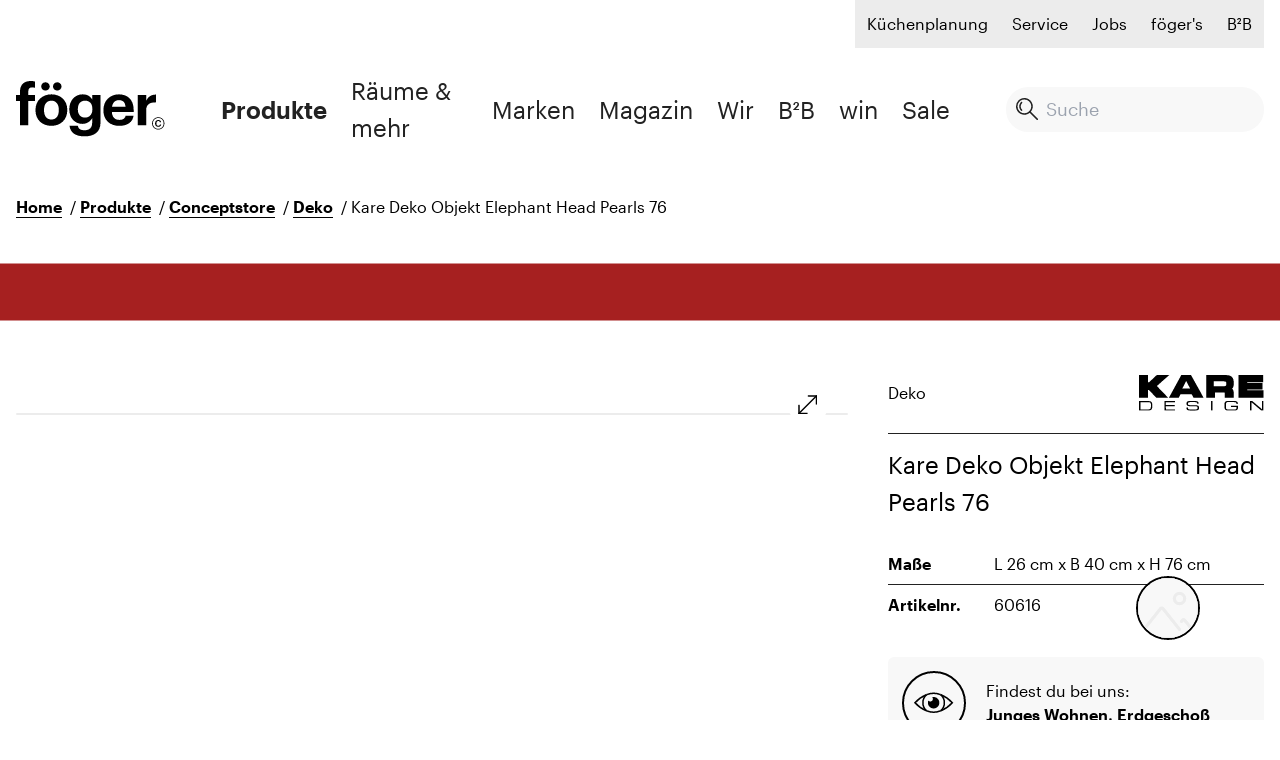

--- FILE ---
content_type: text/html
request_url: https://www.foeger.at/produkte/kare-deko-objekt-elephant-head-pearls-76
body_size: 36897
content:
<!DOCTYPE html>
<html class="" lang="de">
    <head>
        <meta charset="utf-8"><meta http-equiv="X-UA-Compatible" content="ie=edge"><meta name="viewport" content="width=device-width, initial-scale=1.0, maximum-scale=6.0, minimum-scale=1.0"><!-- Favicon & Meta --><link rel="icon" type="image/x-icon" href="/assets/favicon/favicon.svg"><link rel="canonical" href="https://www.foeger.at/produkte/kare-deko-objekt-elephant-head-pearls-76"><!-- Cookie Consent --><!-- Styles & Scripts --><!-- Head Output --><title>Kare Deko Objekt Elephant Head Pearls 76 - Föger</title><meta property="og:title" content="Kare Deko Objekt Elephant Head Pearls 76" /><meta name="description" content="Entdecke stilvolles Wohnen mit Kare Deko Objekt Elephant Head Pearls 76 von Kare – ein ausgewähltes Deko-Highlight, das dein Zuhause aufwertet. Willkommen dahoam. Einrichtungshaus Föger." /><meta property="og:description" content="Entdecke stilvolles Wohnen mit Kare Deko Objekt Elephant Head Pearls 76 von Kare – ein ausgewähltes Deko-Highlight, das dein Zuhause aufwertet. Willkommen dahoam. Einrichtungshaus Föger." /><meta property="og:site_name" content="Föger" /><meta property="og:url" content="https://www.foeger.at/produkte/kare-deko-objekt-elephant-head-pearls-76" /><meta property="og:locale" content="de" /><link href="/cache-buster-1768488659/css/main.css" media="screen" rel="stylesheet" type="text/css" />    </head>

    <body           class="font-graphik"
          x-data="{ mobileNavOpen:false }"
          :class="{ 'mobile-nav-open': mobileNavOpen }"
    >
        
                    




<header class="NavigationComponent z-[1000] sticky top-0 left-0 w-full bg-white transition-shadow"
        x-ref="navigation"
        x-data="stickyNavigation($refs.navigation)"
        @scroll.window="doScroll();"
        :class="(!atTop && navigationVisible) && 'shadow-navigation'"
        :style="'top: ' + top + 'px;'"
>
    <div x-data="autoSuggestSearch()">
        
<div class="lg:hidden relative">
    <div class="flex justify-between container relative z-50 bg-white py-3">
        <a href="/" title="Föger">
            <img src="/assets/images/logo.svg" alt="Föger" title="Föger" width=151" height="56" class="h-9 w-auto aspect-logo">
        </a>

        <div class="flex">
            <ul class="flex space-x-4 items-center">


                <li @click="mobileNavOpen = !mobileNavOpen"
                    class="navbar-toggler relative cursor-pointer size-8"
                    :class="mobileNavOpen && 'active'"
                >
                    <svg viewBox="0 0 64 48">
                        <path d="M19,15 L45,15 C70,15 58,-2 49.0177126,7 L19,37"></path>
                        <path d="M19,24 L45,24 C61.2371586,24 57,49 41,33 L32,24"></path>
                        <path d="M45,33 L19,33 C-8,33 6,-2 22,14 L45,37"></path>
                    </svg>
                </li>
            </ul>
        </div>
    </div>

    <div x-cloak
         x-show="mobileNavOpen"
         class="fixed top-0 left-0 size-full z-40"
            x-transition:enter="transition ease-out duration-300"
            x-transition:enter-start="transform translate-x-full"
            x-transition:enter-end="transform translate-x-0"
            x-transition:leave="transition ease-in duration-300"
            x-transition:leave-start="transform translate-x-0"
            x-transition:leave-end="transform translate-x-full"
         @click.outside="mobileNavOpen = false"
    >
        <div class="absolute top-0 bottom-0 left-0 right-0 pt-16 flex flex-col justify-between bg-white overflow-x-hidden overflow-y-auto scroll-smooth">
            <div class="container">
                <div class="relative mb-5">
                    <form class="SearchComponent" x-on:submit.prevent="search()">
    <div class="relative flex justify-between items-center mt-auto">
        <a
                x-show="searchInput.length > 0"
                x-transition:enter="transition-opacity ease-out duration-500"
                x-transition:enter-start="opacity-0"
                x-transition:enter-end="opacity-100"
                x-transition:leave="transition ease-in duration-500"
                x-transition:leave-start="opacity-100"
                x-transition:leave-end="opacity-0"
                x-cloak
                href="javascript:void(0);"
                class="absolute top-1/2 right-8 transform -translate-y-1/2 z-10"
                @click="reset()"
        >
            <img src="/assets/images/cross.svg" alt="exitIcon"/>
        </a>

        <input type="text"
               x-model="searchInput"
               placeholder="Suche"
               class="text-gray-700 text-base leading-5 lg:text-18 lg:leading-37 bg-gray-300 rounded-30 font-graphik px-10 py-5 lg:py-1 flex justify-center items-center w-full outline-black"
               @keypress="searched = false; loading = true;"
               @keypress.debounce.700="search()"
        />
        <span class="absolute top-1/2 -translate-y-1/2 left-2.5">
            <img src="/assets/images/search.svg" alt="searchIcon"/>
        </span>
    </div>
</form>                </div>

                
<div x-show="searchInput.length > 0"
     x-transition:enter="transition ease-out duration-150"
     x-transition:enter-start="opacity-0 transform"
     x-transition:enter-end="opacity-100 transform"
     x-transition:leave="transition ease-in duration-150"
     x-transition:leave-start="opacity-100 transform"
     x-transition:leave-end="opacity-0 transform"
     x-data="{
        thumbnailDefinition: 'AutosuggestImage'
     }"
     x-cloak
     class="relative"
>
    <div class="rounded-10 lg:rounded-none mb-6 lg:mb-0 lg:absolute left-0 right-0 top-0 bg-gray-300 w-full py-3 md:py-4 lg:py-6 lg:min-h-[140px] lg:max-h-[calc(100vh-100px)]"
         :class="[(results) && 'lg:overflow-x-hidden lg:overflow-y-auto lg:smooth-scroll']"
    >
        <div class="container pb-8">
            <div x-show="loading && searchInput.length > 0 && !results"
                 x-transition:enter="transition-opacity ease-out duration-500"
                 x-transition:enter-start="opacity-0"
                 x-transition:enter-end="opacity-100"
                 x-transition:leave="transition ease-in duration-500"
                 x-transition:leave-start="opacity-100"
                 x-transition:leave-end="opacity-0"
                 class="absolute top-8 left-1/2 transform -translate-x-1/2 text-center">
                <div class="lds-roller">
    <div></div>
    <div></div>
    <div></div>
    <div></div>
    <div></div>
    <div></div>
    <div></div>
    <div></div>
</div>            </div>

            <div x-show="classOfGoods.length > 0">
                <p class="text-18 font-graphik font-semibold text-gray-700 mt-8">Föger Produktkategorien</p>
                <ul class="grid grid-cols-1 md:grid-cols-2 gap-x-4 gap-y-4 md:gap-y-0">
                    <template x-for="(items, index) in classOfGoods" :key="items.id">
                        <li class="pb-3 border-b border-gray-500">
                            <a :href="items.link" class="flex flex-row justify-between w-full py-3">
                                <span class="r-text-sm font-graphik leading-6 text-gray-700" x-text="items.title"></span>

                                    <svg class="acc-icon size-4 md:mr-4 lg:mr-9">
        <use xlink:href="/icons#acc-chevron-right"></use>
    </svg>

                            </a>
                        </li>
                    </template>
                </ul>
            </div>

            <div x-show="brands.length > 0">
                <p class="r-text-xs font-graphik font-semibold leading-37 text-gray-700 mt-8">Föger Marken</p>
                <ul class="grid grid-cols-1 md:grid-cols-2 gap-x-4 gap-y-4 md:gap-y-0">
                    <template x-for="brand in brands" :key="brand.id">
                        <li class="pb-4 md:pb-0 border-b border-gray-500">
                            <a :href="brand.link" class="flex items-center">
                                <img
                                    x-show="brand.originalLogoPath"
                                    :src="brand.originalLogoPath"
                                    :alt="brand.title"
                                    :title="brand.title"
                                    class="relative mr-8 w-24 shrink-0 aspect-image rounded-sm overflow-hidden object-contain"
                                >
                                <div class="flex flex-row justify-between items-center w-full py-3">
                                    <div class="flex flex-col sm:flex-row justify-between w-full py-3">
                                        <div>
                                            <h2 class="r-text-sm leading-6 text-gray-700 font-graphik"
                                                x-text="brand.title"></h2>
                                            <p class="r-text-xs leading-30 text-gray-700 font-graphik"
                                               x-text="brand.description"></p>
                                        </div>
                                        <p class="r-text-sm mt-2 sm:mt-0 leading-6 text-gray-700 font-graphik lg:ml-auto lg:mr-2"
                                           x-text="brand.price"></p>
                                    </div>

                                        <svg class="acc-icon size-4 md:mr-4 lg:mr-9">
        <use xlink:href="/icons#acc-chevron-right"></use>
    </svg>

                                </div>
                            </a>
                        </li>
                    </template>
                </ul>
            </div>

            <div x-show="articles.length > 0">
                <p class="r-text-xs font-graphik font-semibold leading-37 text-gray-700 mt-8">Föger Produkte</p>
                <ul class="grid grid-cols-1 md:grid-cols-2 gap-x-4 gap-y-4 md:gap-y-0">
                    <template x-for="items in articles" :key="items.id">
                        <li class="pb-4 md:pb-0 border-b border-gray-500">
                            <a :href="items.link" class="flex items-center">
                                <div class="relative mr-8 w-24 shrink-0 aspect-image rounded-sm overflow-hidden"
                                     x-data="{
                                        thumbnail: items.thumbnail,
                                        thumbnailDefinition: 'AutosuggestImage' + (items.thumbnailLayout === 'contain' ? 'Contain' : ''),
                                        alt: `${items.title ?? null} ${items.articleNumber ?? null}`,
                                        title: `${items.title ?? null} ${items.articleNumber ?? null}`,
                                    }"
                                >
                                    <div class="scale-110 absolute top-0 left-0 size-full transition-all transform duration-1000 hover:scale-105 lazy-load-wrap"
     data-lazy-remove="scale-110"
     data-lazy-add=""
     x-show="typeof thumbnail !== 'undefined' && thumbnail"
     x-data="{
        versions: typeof thumbnail?.versions !== 'undefined' && thumbnail?.versions ? thumbnail?.versions : [],
        alt: typeof alt !== 'undefined' && alt ? alt : '',
        title: typeof title !== 'undefined' && title ? title : '',
        width: thumbnail?.width ?? 0,
        height: thumbnail?.height ?? 0,
        placeholder: typeof thumbnail?.placeholder !== 'undefined' && thumbnail?.placeholder ? thumbnail?.placeholder : null,
        thumbnailDefinition: typeof thumbnailDefinition !== 'undefined' && thumbnailDefinition ? thumbnailDefinition : null,
     }"
>
    <picture class="">
        <template x-for="t in versions[thumbnailDefinition]">
            <source
                :media="`(min-width: ${t.breakpoint}px)`"
                :width="t.width"
                :height="t.height"
                :type="t.mimeType"
                :data-srcset="`${t.simple} 1x, ${t.retina} 2x`"
            >
        </template>

        <img class="lozad object-cover object-center absolute size-full"
             src="[data-uri]"
             :width="width"
             :height="height"
             :alt="alt"
             :title="title"
        >
    </picture>

    <img class="object-cover object-center absolute size-full lazy-load-placeholder"
         :src="placeholder ? placeholder : '[data-uri]'"
         data-lazy-remove=""
         data-lazy-add=""
         :alt="alt"
         :title="title">
</div>                                </div>

                                <div class="flex flex-row justify-between w-full py-3">
                                    <div>
                                        <h2 class="r-text-sm leading-6 text-gray-700 font-graphik"
                                            x-text="items.title"></h2>
                                        <p class="r-text-xs leading-30 text-gray-700 font-graphik"
                                           x-text="items.description"></p>

                                        <div class="r-text-sm mt-1 sm:mt-2 leading-6 text-gray-700 font-graphik font-semibold"
                                             x-text="formatPrice(items.lowestPrice)"></div>
                                    </div>

                                        <svg class="acc-icon size-4 md:mr-4 lg:mr-9">
        <use xlink:href="/icons#acc-chevron-right"></use>
    </svg>

                                </div>
                            </a>
                        </li>
                    </template>
                </ul>
            </div>

            <div x-show="magazineArticles.length > 0">
                <p class="r-text-xs font-graphik font-semibold leading-37 mb-4 mt-8">Föger Magazinartikel</p>
                <ul class="grid grid-cols-1 md:grid-cols-2 gap-4">
                    <template x-for="(items, index) in magazineArticles" :key="items.id">
                        <li class="pb-4 border-b border-gray-500"
                            class="md:!border-none">
                            <a :href="items.link" class="flex items-center h-full">
                                <div
                                        class="relative mr-8 w-24 shrink-0 aspect-image overflow-hidden rounded-sm"
                                        x-data="{
                                    thumbnail: items.thumbnail,
                                    alt: items.title,
                                    title: items.title
                                }"
                                >
                                    <div class="scale-110 absolute top-0 left-0 size-full transition-all transform duration-1000 hover:scale-105 lazy-load-wrap"
     data-lazy-remove="scale-110"
     data-lazy-add=""
     x-show="typeof thumbnail !== 'undefined' && thumbnail"
     x-data="{
        versions: typeof thumbnail?.versions !== 'undefined' && thumbnail?.versions ? thumbnail?.versions : [],
        alt: typeof alt !== 'undefined' && alt ? alt : '',
        title: typeof title !== 'undefined' && title ? title : '',
        width: thumbnail?.width ?? 0,
        height: thumbnail?.height ?? 0,
        placeholder: typeof thumbnail?.placeholder !== 'undefined' && thumbnail?.placeholder ? thumbnail?.placeholder : null,
        thumbnailDefinition: typeof thumbnailDefinition !== 'undefined' && thumbnailDefinition ? thumbnailDefinition : null,
     }"
>
    <picture class="">
        <template x-for="t in versions[thumbnailDefinition]">
            <source
                :media="`(min-width: ${t.breakpoint}px)`"
                :width="t.width"
                :height="t.height"
                :type="t.mimeType"
                :data-srcset="`${t.simple} 1x, ${t.retina} 2x`"
            >
        </template>

        <img class="lozad object-cover object-center absolute size-full"
             src="[data-uri]"
             :width="width"
             :height="height"
             :alt="alt"
             :title="title"
        >
    </picture>

    <img class="object-cover object-center absolute size-full lazy-load-placeholder"
         :src="placeholder ? placeholder : '[data-uri]'"
         data-lazy-remove=""
         data-lazy-add=""
         :alt="alt"
         :title="title">
</div>                                </div>

                                <div class="flex justify-between w-full">
                                    <h2 class="r-text-sm font-graphik md:leading-6 text-gray-700 max-w-[14.0625rem]"
                                        x-text="items.title"></h2>

                                        <svg class="acc-icon size-4 md:mr-4 lg:mr-9">
        <use xlink:href="/icons#acc-chevron-right"></use>
    </svg>

                                </div>
                            </a>
                        </li>
                    </template>
                </ul>
            </div>

            <div x-show="documents.length > 0">
                <p class="r-text-xs font-graphik font-semibold leading-37 mb-4  mt-8">Mehr von Föger</p>
                <ul class="grid grid-cols-1 md:grid-cols-2 gap-4">
                    <template x-for="(items, index) in documents" :key="items.id">
                        <li class="pb-4 border-b border-gray-500"
                            class="md:!border-none">
                            <a :href="items.link" class="flex items-center h-full">
                                <div class="flex justify-between w-full">
                                    <h2 class="r-text-sm font-graphik md:leading-6 text-gray-700 max-w-[14.0625rem]"
                                        x-text="items.title"></h2>

                                        <svg class="acc-icon size-4 md:mr-4 lg:mr-9">
        <use xlink:href="/icons#acc-chevron-right"></use>
    </svg>

                                </div>
                            </a>
                        </li>
                    </template>
                </ul>
            </div>

            <div class="text-center" x-show="searched && searchInput.length >= 3 && !loading && !results">
                Leider nichts gefunden
            </div>
        </div>
    </div>
</div>
                <ul class="flex flex-col mb-12" x-data="{ openSubmenu: false }"
                    :class="[!openSubmenu && 'space-y-5']"
                    x-effect="open && (openSubmenu = false)"
                >
                                                                        <li x-data="{
                        firstLevel: [{&quot;title&quot;:&quot;Wohnen&quot;,&quot;image&quot;:&quot;\/Icons\/wohnen.svg&quot;,&quot;link&quot;:&quot;\/produkte\/wohnen&quot;,&quot;secondLevel&quot;:[{&quot;title&quot;:&quot;Sofas &amp; Couches&quot;,&quot;image&quot;:null,&quot;link&quot;:&quot;\/produkte\/sofas-couches&quot;,&quot;secondLevel&quot;:null},{&quot;title&quot;:&quot;Wohnw\u00e4nde&quot;,&quot;image&quot;:null,&quot;link&quot;:&quot;\/produkte\/wohnwaende&quot;,&quot;secondLevel&quot;:null},{&quot;title&quot;:&quot;Couchtische &amp; Beistelltische&quot;,&quot;image&quot;:null,&quot;link&quot;:&quot;\/produkte\/couchtische-beistelltische&quot;,&quot;secondLevel&quot;:null},{&quot;title&quot;:&quot;Kommoden &amp; Sideboards&quot;,&quot;image&quot;:null,&quot;link&quot;:&quot;\/produkte\/kommoden-sideboards&quot;,&quot;secondLevel&quot;:null},{&quot;title&quot;:&quot;Sessel &amp; Hocker&quot;,&quot;image&quot;:null,&quot;link&quot;:&quot;\/produkte\/sessel-hocker&quot;,&quot;secondLevel&quot;:null},{&quot;title&quot;:&quot;Relaxsessel&quot;,&quot;image&quot;:null,&quot;link&quot;:&quot;\/produkte\/relaxsessel&quot;,&quot;secondLevel&quot;:null},{&quot;title&quot;:&quot;Garderoben&quot;,&quot;image&quot;:null,&quot;link&quot;:&quot;\/produkte\/garderoben&quot;,&quot;secondLevel&quot;:null},{&quot;title&quot;:&quot;Homeoffice&quot;,&quot;image&quot;:null,&quot;link&quot;:&quot;\/produkte\/homeoffice&quot;,&quot;secondLevel&quot;:null}]},{&quot;title&quot;:&quot;Schlafen&quot;,&quot;image&quot;:&quot;\/Icons\/schlafen.svg&quot;,&quot;link&quot;:&quot;\/produkte\/schlafen&quot;,&quot;secondLevel&quot;:[{&quot;title&quot;:&quot;Betten&quot;,&quot;image&quot;:null,&quot;link&quot;:&quot;\/produkte\/betten&quot;,&quot;secondLevel&quot;:null},{&quot;title&quot;:&quot;Kinder- und Jugendzimmer&quot;,&quot;image&quot;:null,&quot;link&quot;:&quot;\/produkte\/jugendzimmer&quot;,&quot;secondLevel&quot;:null},{&quot;title&quot;:&quot;Schlafzimmerzubeh\u00f6r&quot;,&quot;image&quot;:null,&quot;link&quot;:&quot;\/produkte\/zubehor-and-sonstiges-schlafen&quot;,&quot;secondLevel&quot;:null},{&quot;title&quot;:&quot;Kinderzimmer&quot;,&quot;image&quot;:null,&quot;link&quot;:&quot;\/produkte\/kinderzimmer&quot;,&quot;secondLevel&quot;:null},{&quot;title&quot;:&quot;Kleiderschr\u00e4nke&quot;,&quot;image&quot;:null,&quot;link&quot;:&quot;\/produkte\/kleiderschraenke&quot;,&quot;secondLevel&quot;:null},{&quot;title&quot;:&quot;Kommoden &amp; Nakos&quot;,&quot;image&quot;:null,&quot;link&quot;:&quot;\/produkte\/kommoden-and-nakos&quot;,&quot;secondLevel&quot;:null},{&quot;title&quot;:&quot;Matratzen &amp; Lattenrost&quot;,&quot;image&quot;:null,&quot;link&quot;:&quot;\/produkte\/matratzen-lattenrost&quot;,&quot;secondLevel&quot;:null},{&quot;title&quot;:&quot;Schlafzimmer&quot;,&quot;image&quot;:null,&quot;link&quot;:&quot;\/produkte\/schlafzimmer&quot;,&quot;secondLevel&quot;:null}]},{&quot;title&quot;:&quot;K\u00fcchen&quot;,&quot;image&quot;:&quot;\/Icons\/kueche.svg&quot;,&quot;link&quot;:&quot;\/produkte\/kuechen&quot;,&quot;secondLevel&quot;:[{&quot;title&quot;:&quot;Einbauk\u00fcchen&quot;,&quot;image&quot;:null,&quot;link&quot;:&quot;\/produkte\/einbaukuechen&quot;,&quot;secondLevel&quot;:null}]},{&quot;title&quot;:&quot;Essen&quot;,&quot;image&quot;:&quot;\/Icons\/essen.svg&quot;,&quot;link&quot;:&quot;\/produkte\/essen&quot;,&quot;secondLevel&quot;:[{&quot;title&quot;:&quot;Esstische&quot;,&quot;image&quot;:null,&quot;link&quot;:&quot;\/produkte\/esstische&quot;,&quot;secondLevel&quot;:null},{&quot;title&quot;:&quot;Essgruppen&quot;,&quot;image&quot;:null,&quot;link&quot;:&quot;\/produkte\/essgruppen&quot;,&quot;secondLevel&quot;:null},{&quot;title&quot;:&quot;St\u00fchle &amp; B\u00e4nke&quot;,&quot;image&quot;:null,&quot;link&quot;:&quot;\/produkte\/stuehle-baenke&quot;,&quot;secondLevel&quot;:null},{&quot;title&quot;:&quot;Barhocker&quot;,&quot;image&quot;:null,&quot;link&quot;:&quot;\/produkte\/barhocker&quot;,&quot;secondLevel&quot;:null}]},{&quot;title&quot;:&quot;Garten&quot;,&quot;image&quot;:&quot;\/Icons\/garten.svg&quot;,&quot;link&quot;:&quot;\/produkte\/garten&quot;,&quot;secondLevel&quot;:[{&quot;title&quot;:&quot;Gartenst\u00fchle&quot;,&quot;image&quot;:null,&quot;link&quot;:&quot;\/produkte\/gartenstuehle&quot;,&quot;secondLevel&quot;:null},{&quot;title&quot;:&quot;Gartentische&quot;,&quot;image&quot;:null,&quot;link&quot;:&quot;\/produkte\/gartentische&quot;,&quot;secondLevel&quot;:null},{&quot;title&quot;:&quot;Loungem\u00f6bel&quot;,&quot;image&quot;:null,&quot;link&quot;:&quot;\/produkte\/loungemoebel&quot;,&quot;secondLevel&quot;:null},{&quot;title&quot;:&quot;Gartenliegen &amp; Relaxm\u00f6bel&quot;,&quot;image&quot;:null,&quot;link&quot;:&quot;\/produkte\/gartenliegen-relaxmobel&quot;,&quot;secondLevel&quot;:null},{&quot;title&quot;:&quot;Gartenm\u00f6bel Set&quot;,&quot;image&quot;:null,&quot;link&quot;:&quot;\/produkte\/gartenmoebel-set&quot;,&quot;secondLevel&quot;:null},{&quot;title&quot;:&quot;Gartenb\u00e4nke&quot;,&quot;image&quot;:null,&quot;link&quot;:&quot;\/produkte\/gartenbaenke&quot;,&quot;secondLevel&quot;:null},{&quot;title&quot;:&quot;Sonnenschirme&quot;,&quot;image&quot;:null,&quot;link&quot;:&quot;\/produkte\/sonnenschirme&quot;,&quot;secondLevel&quot;:null},{&quot;title&quot;:&quot;Gartenzubeh\u00f6r &amp; Sonstiges&quot;,&quot;image&quot;:null,&quot;link&quot;:&quot;\/produkte\/zubehoer-sonstiges-garten&quot;,&quot;secondLevel&quot;:null}]},{&quot;title&quot;:&quot;Boden&quot;,&quot;image&quot;:&quot;\/Icons\/boden.svg&quot;,&quot;link&quot;:&quot;\/produkte\/boden&quot;,&quot;secondLevel&quot;:[{&quot;title&quot;:&quot;Parkett&quot;,&quot;image&quot;:null,&quot;link&quot;:&quot;\/produkte\/parkett&quot;,&quot;secondLevel&quot;:null},{&quot;title&quot;:&quot;Teppichb\u00f6den&quot;,&quot;image&quot;:null,&quot;link&quot;:&quot;\/produkte\/teppichboden&quot;,&quot;secondLevel&quot;:null},{&quot;title&quot;:&quot;Teppiche&quot;,&quot;image&quot;:null,&quot;link&quot;:&quot;\/produkte\/abgepasste-teppiche&quot;,&quot;secondLevel&quot;:null},{&quot;title&quot;:&quot;Vinyl&quot;,&quot;image&quot;:null,&quot;link&quot;:&quot;\/produkte\/vinyl&quot;,&quot;secondLevel&quot;:null}]},{&quot;title&quot;:&quot;Lampen&quot;,&quot;image&quot;:&quot;\/Icons\/lampen.svg&quot;,&quot;link&quot;:&quot;\/produkte\/lampen&quot;,&quot;secondLevel&quot;:[{&quot;title&quot;:&quot;Stehlampen&quot;,&quot;image&quot;:null,&quot;link&quot;:&quot;\/produkte\/stehlampen&quot;,&quot;secondLevel&quot;:null},{&quot;title&quot;:&quot;Outdoorlampen&quot;,&quot;image&quot;:null,&quot;link&quot;:&quot;\/produkte\/outdoorlampen&quot;,&quot;secondLevel&quot;:null},{&quot;title&quot;:&quot;Lampenzubeh\u00f6r&quot;,&quot;image&quot;:null,&quot;link&quot;:&quot;\/produkte\/zubehor-and-sonstiges-lampen&quot;,&quot;secondLevel&quot;:null},{&quot;title&quot;:&quot;Tischlampen&quot;,&quot;image&quot;:null,&quot;link&quot;:&quot;\/produkte\/tischlampen&quot;,&quot;secondLevel&quot;:null},{&quot;title&quot;:&quot;H\u00e4ngeleuchten&quot;,&quot;image&quot;:null,&quot;link&quot;:&quot;\/produkte\/hangeleuchten&quot;,&quot;secondLevel&quot;:null},{&quot;title&quot;:&quot;Deckenleuchten&quot;,&quot;image&quot;:null,&quot;link&quot;:&quot;\/produkte\/deckenleuchten&quot;,&quot;secondLevel&quot;:null},{&quot;title&quot;:&quot;Wandleuchten&quot;,&quot;image&quot;:null,&quot;link&quot;:&quot;\/produkte\/wandleuchten&quot;,&quot;secondLevel&quot;:null}]},{&quot;title&quot;:&quot;Heimtextilien&quot;,&quot;image&quot;:&quot;\/Icons\/heimtextil.svg&quot;,&quot;link&quot;:&quot;\/produkte\/heimtextilien&quot;,&quot;secondLevel&quot;:[{&quot;title&quot;:&quot;Wohntextilien&quot;,&quot;image&quot;:null,&quot;link&quot;:&quot;\/produkte\/wohntextilien&quot;,&quot;secondLevel&quot;:null},{&quot;title&quot;:&quot;Bettw\u00e4sche &amp; Leint\u00fccher&quot;,&quot;image&quot;:null,&quot;link&quot;:&quot;\/produkte\/bettwasche-and-leintucher&quot;,&quot;secondLevel&quot;:null},{&quot;title&quot;:&quot;Kopfkissen &amp; Bettdecken&quot;,&quot;image&quot;:null,&quot;link&quot;:&quot;\/produkte\/kopfkissen-and-bettdecken&quot;,&quot;secondLevel&quot;:null},{&quot;title&quot;:&quot;Badtextilien&quot;,&quot;image&quot;:null,&quot;link&quot;:&quot;\/produkte\/badtextilien&quot;,&quot;secondLevel&quot;:null}]},{&quot;title&quot;:&quot;Conceptstore&quot;,&quot;image&quot;:&quot;\/Icons\/conceptstore.svg&quot;,&quot;link&quot;:&quot;\/produkte\/conceptstore&quot;,&quot;secondLevel&quot;:[{&quot;title&quot;:&quot;Accessoires&quot;,&quot;image&quot;:null,&quot;link&quot;:&quot;\/produkte\/accessoires&quot;,&quot;secondLevel&quot;:null},{&quot;title&quot;:&quot;B\u00fccher&quot;,&quot;image&quot;:null,&quot;link&quot;:&quot;\/produkte\/buecher&quot;,&quot;secondLevel&quot;:null},{&quot;title&quot;:&quot;Deko&quot;,&quot;image&quot;:null,&quot;link&quot;:&quot;\/produkte\/deko&quot;,&quot;secondLevel&quot;:null},{&quot;title&quot;:&quot;Elektronik&quot;,&quot;image&quot;:null,&quot;link&quot;:&quot;\/produkte\/elektronik&quot;,&quot;secondLevel&quot;:null},{&quot;title&quot;:&quot;Geschirr &amp; Besteck&quot;,&quot;image&quot;:null,&quot;link&quot;:&quot;\/produkte\/geschirr-und-besteck&quot;,&quot;secondLevel&quot;:null},{&quot;title&quot;:&quot;Papeterie&quot;,&quot;image&quot;:null,&quot;link&quot;:&quot;\/produkte\/papeterie&quot;,&quot;secondLevel&quot;:null},{&quot;title&quot;:&quot;Pflegeprodukte&quot;,&quot;image&quot;:null,&quot;link&quot;:&quot;\/produkte\/pflegepropdukte&quot;,&quot;secondLevel&quot;:null},{&quot;title&quot;:&quot;Gl\u00fccksgriffe - Wild Picks&quot;,&quot;image&quot;:null,&quot;link&quot;:&quot;\/produkte\/sonstiges&quot;,&quot;secondLevel&quot;:null},{&quot;title&quot;:&quot;Spiele&quot;,&quot;image&quot;:null,&quot;link&quot;:&quot;\/produkte\/spiele&quot;,&quot;secondLevel&quot;:null}]},{&quot;title&quot;:&quot;Gutscheine&quot;,&quot;image&quot;:&quot;\/Icons\/icons_Webseite_2023_newsletter.svg&quot;,&quot;link&quot;:&quot;\/produkte\/gutscheine&quot;,&quot;secondLevel&quot;:null}],
                        topIndex: 0,
                        openLink: false,
                        titleSubCategory: '',
                        linkSubCategory: '',
                        dataToSecondLevel: null,
                        hasSecondLevel: false,
                        categoryImage: null
                        }"
                                @click="firstLevel && firstLevel.length > 0 && (openLink = true)"
                                @click.outside="openLink = false, titleSubCategory = '', linkSubCategory = '', dataToSecondLevel = null"
                            >
                                <div x-show="!openSubmenu"
                                     class="flex items-center justify-between font-graphik text-28 leading-10 text-gray-700 "
                                     @click="(firstLevel != null && firstLevel.length > 0) && $event.preventDefault();"
                                >
                                    <a
                                       href="/produkte"
                                       target=""
                                       class="font-semibold hover-underline-animation-alt"
                                       :class="openLink && 'hover-underline-animation'"
                                    >
                                        Produkte
                                    </a>

                                                                            <div class="transition transition-transform duration-500 rotate-90"
                                             :class="openLink && '!-rotate-90'"
                                        >
                                                <svg class="acc-icon size-3">
        <use xlink:href="/icons#acc-arrow-right"></use>
    </svg>

                                        </div>
                                                                    </div>

                                <div
                                        x-show="openLink"
                                        x-cloak
                                        x-transition:enter="transition-opacity ease-out duration-500 opacity-0"
                                        x-transition:enter-start="opacity-0"
                                        x-transition:enter-end="opacity-100"
                                        x-transition:leave="transition-opacity ease-in duration-0 opacity-0"
                                        class="w-full"
                                        @click.outside="openLink = false">
                                    <div class="flex flex-col w-full"
                                         @click.outside="titleSubCategory = '', linkSubCategory = '', dataToSecondLevel = null">
                                        <ul
                                                x-show="!openSubmenu"

                                                class="space-y-4">

                                                                                            <li class="flex items-center col-span-2 mt-4">
                                                    <a href="/produkte" class="font-semibold flex font-graphik text-20 leading-6 text-gray-700 hover-underline-animation">
                                                        Produkte  anzeigen
                                                    </a>
                                                </li>
                                            
                                            <template x-for="(subItems, index) in firstLevel">
                                                <li x-data="{ id: $id('submenu-item-mobile'), subSubItems: subItems.secondLevel}"
                                                    x-effect="hasSecondLevel = !!subItems.secondLevel" class="flex"
                                                    :class="[(hasSecondLevel && index === firstLevel.length - 1) && 'border-gray-700 pb-6']">

                                                    <div x-show="subItems.image" class="relative size-8 mr-3">
                                                        <img :src="subItems.image"
                                                             class="absolute object-contain object-center top-0 left-0 size-full">
                                                    </div>

                                                    <div class="w-full flex items-center justify-between font-graphik text-20 leading-6 text-gray-700"
                                                         @click="if(subSubItems != null && subSubItems.length > 0) { openSubmenu = true; dataToSecondLevel = subSubItems; titleSubCategory = subItems.title; linkSubCategory = (subItems.link ?? ''); if(!!subItems.image) { (categoryImage = subItems.image) }; $event.preventDefault(); }"
                                                    >
                                                        <a :id="id"
                                                           :href="subItems.link"
                                                           :target="subItems.target"
                                                           class="hover-underline-animation"
                                                        >
                                                            <span x-text="subItems.title"></span>
                                                        </a>

                                                        <span x-show="subSubItems != null && subSubItems.length > 0">    <svg class="acc-icon size-3">
        <use xlink:href="/icons#acc-arrow-right"></use>
    </svg>
</span>
                                                    </div>
                                                </li>
                                            </template>
                                        </ul>

                                        <ul x-show="openSubmenu" class="space-y-5">
                                            <li class="mb-6 flex items-center justify-between">
                                                <div class="flex items-center">
                                                    <img x-show="categoryImage" :src="categoryImage"
                                                         class="w-8 object-contain mr-4">
                                                    <span x-text="titleSubCategory"
                                                          class="font-semibold text-gray-700 text-28 leading-10 font-graphik"></span>
                                                </div>

                                                <p class="text-7 hover-underline-animation-alt cursor-pointer"
                                                   @click="openSubmenu = false">Zurück</p>
                                            </li>

                                            <li x-show="linkSubCategory">
                                                <a :href="linkSubCategory"
                                                   class="font-semibold flex font-graphik text-20 leading-6 text-gray-700 hover-underline-animation"
                                                   x-text="titleSubCategory + ' anzeigen'"></a>
                                            </li>

                                            <template x-for="subSubItem in dataToSecondLevel">
                                                <li class="">
                                                    <a :href="subSubItem.link"
                                                       :target="subSubItem.target"
                                                       class="font-graphik text-20 leading-6 text-gray-700 hover-underline-animation"
                                                       x-text="subSubItem.title"></a>
                                                </li>
                                            </template>
                                        </ul>

                                            <div x-show="openSubmenu || !hasSecondLevel" class="lg:max-w-xs w-full border-t border-gray-700 pt-6 mt-6 lg:mt-0 lg:border-0 md:pl-3 lg:pt-0 lg:pl-0">
        <p class="text-16 md:text-14 font-graphik font-semibold mb-6">
            Dein Superdeal beim WSV
        </p>

        <div class="relative w-full aspect-video mb-6 rounded-10 overflow-hidden">
                        <a href="/wsv">
                
                <div class="lazy-load-wrap" data-lazy-remove="" data-lazy-add=""><picture >
	<source data-srcset="/_default_upload_bucket/15998/image-thumb__15998__NavigationTeaser/Einrichtungshaus%20F%C3%B6ger_Teaserbild_WSV_2025_1920x1920px_Sujet-1_Bubble.4a809938.webp 1x, /_default_upload_bucket/15998/image-thumb__15998__NavigationTeaser/Einrichtungshaus%20F%C3%B6ger_Teaserbild_WSV_2025_1920x1920px_Sujet-1_Bubble@2x.4a809938.webp 2x" type="image/webp" />
	<source data-srcset="/_default_upload_bucket/15998/image-thumb__15998__NavigationTeaser/Einrichtungshaus%20F%C3%B6ger_Teaserbild_WSV_2025_1920x1920px_Sujet-1_Bubble.4a809938.jpg 1x, /_default_upload_bucket/15998/image-thumb__15998__NavigationTeaser/Einrichtungshaus%20F%C3%B6ger_Teaserbild_WSV_2025_1920x1920px_Sujet-1_Bubble@2x.4a809938.jpg 2x" type="image/jpeg" />
	<img class="lozad object-cover object-center aspect-video absolute size-full" data-src="/_default_upload_bucket/15998/image-thumb__15998__NavigationTeaser/Einrichtungshaus%20F%C3%B6ger_Teaserbild_WSV_2025_1920x1920px_Sujet-1_Bubble.4a809938.jpg" src="[data-uri]" alt=""  data-srcset="/_default_upload_bucket/15998/image-thumb__15998__NavigationTeaser/Einrichtungshaus%20F%C3%B6ger_Teaserbild_WSV_2025_1920x1920px_Sujet-1_Bubble.4a809938.jpg 1x, /_default_upload_bucket/15998/image-thumb__15998__NavigationTeaser/Einrichtungshaus%20F%C3%B6ger_Teaserbild_WSV_2025_1920x1920px_Sujet-1_Bubble@2x.4a809938.jpg 2x" />
</picture>
<img class="object-cover object-center aspect-video absolute size-full lazy-load-placeholder" src="[data-uri]" data-lazy-remove="" data-lazy-add="" alt="" title=""/></div>

                            </a>
                    </div>

                    <a class="hover-underline-animation-alt font-graphik text-gray-700 text-base leading-5"
               href="/wsv">mehr dazu</a>
            </div>
                                    </div>
                                </div>
                            </li>
                                                                                                <li x-data="{
                        firstLevel: [{&quot;title&quot;:&quot;Wohnzimmer&quot;,&quot;link&quot;:&quot;\/raeume\/wohnzimmer&quot;,&quot;target&quot;:null,&quot;image&quot;:&quot;&quot;,&quot;secondLevel&quot;:null},{&quot;title&quot;:&quot;Schlafzimmer&quot;,&quot;link&quot;:&quot;\/raeume\/schlafzimmer&quot;,&quot;target&quot;:null,&quot;image&quot;:&quot;&quot;,&quot;secondLevel&quot;:null},{&quot;title&quot;:&quot;K\u00fcche&quot;,&quot;link&quot;:&quot;\/raeume\/kueche&quot;,&quot;target&quot;:null,&quot;image&quot;:&quot;&quot;,&quot;secondLevel&quot;:null},{&quot;title&quot;:&quot;Esszimmer&quot;,&quot;link&quot;:&quot;\/raeume\/esszimmer&quot;,&quot;target&quot;:null,&quot;image&quot;:&quot;&quot;,&quot;secondLevel&quot;:null},{&quot;title&quot;:&quot;Garten&quot;,&quot;link&quot;:&quot;\/raeume\/garten&quot;,&quot;target&quot;:null,&quot;image&quot;:&quot;&quot;,&quot;secondLevel&quot;:null},{&quot;title&quot;:&quot;&amp; mehr&quot;,&quot;link&quot;:&quot;\/raeume\/mehr&quot;,&quot;target&quot;:null,&quot;image&quot;:&quot;&quot;,&quot;secondLevel&quot;:[{&quot;title&quot;:&quot;Boden&quot;,&quot;link&quot;:&quot;\/boden&quot;,&quot;target&quot;:null,&quot;image&quot;:&quot;&quot;,&quot;secondLevel&quot;:null},{&quot;title&quot;:&quot;Heimtextilien&quot;,&quot;link&quot;:&quot;\/raeume\/heimtextilien&quot;,&quot;target&quot;:null,&quot;image&quot;:&quot;&quot;,&quot;secondLevel&quot;:null},{&quot;title&quot;:&quot;Lampen&quot;,&quot;link&quot;:&quot;\/raeume\/lampen&quot;,&quot;target&quot;:null,&quot;image&quot;:&quot;&quot;,&quot;secondLevel&quot;:null},{&quot;title&quot;:&quot;Junges Wohnen&quot;,&quot;link&quot;:&quot;\/raeume\/junges-wohnen&quot;,&quot;target&quot;:null,&quot;image&quot;:&quot;&quot;,&quot;secondLevel&quot;:null}]}],
                        topIndex: 0,
                        openLink: false,
                        titleSubCategory: '',
                        linkSubCategory: '',
                        dataToSecondLevel: null,
                        hasSecondLevel: false,
                        categoryImage: null
                        }"
                                @click="firstLevel && firstLevel.length > 0 && (openLink = true)"
                                @click.outside="openLink = false, titleSubCategory = '', linkSubCategory = '', dataToSecondLevel = null"
                            >
                                <div x-show="!openSubmenu"
                                     class="flex items-center justify-between font-graphik text-28 leading-10 text-gray-700 "
                                     @click="(firstLevel != null && firstLevel.length > 0) && $event.preventDefault();"
                                >
                                    <a
                                       href="/raeume"
                                       target=""
                                       class="hover-underline-animation"
                                       :class="openLink && 'hover-underline-animation'"
                                    >
                                        Räume &amp; mehr
                                    </a>

                                                                            <div class="transition transition-transform duration-500 rotate-90"
                                             :class="openLink && '!-rotate-90'"
                                        >
                                                <svg class="acc-icon size-3">
        <use xlink:href="/icons#acc-arrow-right"></use>
    </svg>

                                        </div>
                                                                    </div>

                                <div
                                        x-show="openLink"
                                        x-cloak
                                        x-transition:enter="transition-opacity ease-out duration-500 opacity-0"
                                        x-transition:enter-start="opacity-0"
                                        x-transition:enter-end="opacity-100"
                                        x-transition:leave="transition-opacity ease-in duration-0 opacity-0"
                                        class="w-full"
                                        @click.outside="openLink = false">
                                    <div class="flex flex-col w-full"
                                         @click.outside="titleSubCategory = '', linkSubCategory = '', dataToSecondLevel = null">
                                        <ul
                                                x-show="!openSubmenu"

                                                class="space-y-4">

                                                                                            <li class="flex items-center col-span-2 mt-4">
                                                    <a href="/raeume" class="font-semibold flex font-graphik text-20 leading-6 text-gray-700 hover-underline-animation">
                                                        Räume &amp; mehr  anzeigen
                                                    </a>
                                                </li>
                                            
                                            <template x-for="(subItems, index) in firstLevel">
                                                <li x-data="{ id: $id('submenu-item-mobile'), subSubItems: subItems.secondLevel}"
                                                    x-effect="hasSecondLevel = !!subItems.secondLevel" class="flex"
                                                    :class="[(hasSecondLevel && index === firstLevel.length - 1) && 'border-gray-700 pb-6']">

                                                    <div x-show="subItems.image" class="relative size-8 mr-3">
                                                        <img :src="subItems.image"
                                                             class="absolute object-contain object-center top-0 left-0 size-full">
                                                    </div>

                                                    <div class="w-full flex items-center justify-between font-graphik text-20 leading-6 text-gray-700"
                                                         @click="if(subSubItems != null && subSubItems.length > 0) { openSubmenu = true; dataToSecondLevel = subSubItems; titleSubCategory = subItems.title; linkSubCategory = (subItems.link ?? ''); if(!!subItems.image) { (categoryImage = subItems.image) }; $event.preventDefault(); }"
                                                    >
                                                        <a :id="id"
                                                           :href="subItems.link"
                                                           :target="subItems.target"
                                                           class="hover-underline-animation"
                                                        >
                                                            <span x-text="subItems.title"></span>
                                                        </a>

                                                        <span x-show="subSubItems != null && subSubItems.length > 0">    <svg class="acc-icon size-3">
        <use xlink:href="/icons#acc-arrow-right"></use>
    </svg>
</span>
                                                    </div>
                                                </li>
                                            </template>
                                        </ul>

                                        <ul x-show="openSubmenu" class="space-y-5">
                                            <li class="mb-6 flex items-center justify-between">
                                                <div class="flex items-center">
                                                    <img x-show="categoryImage" :src="categoryImage"
                                                         class="w-8 object-contain mr-4">
                                                    <span x-text="titleSubCategory"
                                                          class="font-semibold text-gray-700 text-28 leading-10 font-graphik"></span>
                                                </div>

                                                <p class="text-7 hover-underline-animation-alt cursor-pointer"
                                                   @click="openSubmenu = false">Zurück</p>
                                            </li>

                                            <li x-show="linkSubCategory">
                                                <a :href="linkSubCategory"
                                                   class="font-semibold flex font-graphik text-20 leading-6 text-gray-700 hover-underline-animation"
                                                   x-text="titleSubCategory + ' anzeigen'"></a>
                                            </li>

                                            <template x-for="subSubItem in dataToSecondLevel">
                                                <li class="">
                                                    <a :href="subSubItem.link"
                                                       :target="subSubItem.target"
                                                       class="font-graphik text-20 leading-6 text-gray-700 hover-underline-animation"
                                                       x-text="subSubItem.title"></a>
                                                </li>
                                            </template>
                                        </ul>

                                            <div x-show="openSubmenu || !hasSecondLevel" class="lg:max-w-xs w-full border-t border-gray-700 pt-6 mt-6 lg:mt-0 lg:border-0 md:pl-3 lg:pt-0 lg:pl-0">
        <p class="text-16 md:text-14 font-graphik font-semibold mb-6">
            Dein Superdeal beim WSV
        </p>

        <div class="relative w-full aspect-video mb-6 rounded-10 overflow-hidden">
                        <a href="/wsv">
                
                <div class="lazy-load-wrap" data-lazy-remove="" data-lazy-add=""><picture >
	<source data-srcset="/_default_upload_bucket/15998/image-thumb__15998__NavigationTeaser/Einrichtungshaus%20F%C3%B6ger_Teaserbild_WSV_2025_1920x1920px_Sujet-1_Bubble.4a809938.webp 1x, /_default_upload_bucket/15998/image-thumb__15998__NavigationTeaser/Einrichtungshaus%20F%C3%B6ger_Teaserbild_WSV_2025_1920x1920px_Sujet-1_Bubble@2x.4a809938.webp 2x" type="image/webp" />
	<source data-srcset="/_default_upload_bucket/15998/image-thumb__15998__NavigationTeaser/Einrichtungshaus%20F%C3%B6ger_Teaserbild_WSV_2025_1920x1920px_Sujet-1_Bubble.4a809938.jpg 1x, /_default_upload_bucket/15998/image-thumb__15998__NavigationTeaser/Einrichtungshaus%20F%C3%B6ger_Teaserbild_WSV_2025_1920x1920px_Sujet-1_Bubble@2x.4a809938.jpg 2x" type="image/jpeg" />
	<img class="lozad object-cover object-center aspect-video absolute size-full" data-src="/_default_upload_bucket/15998/image-thumb__15998__NavigationTeaser/Einrichtungshaus%20F%C3%B6ger_Teaserbild_WSV_2025_1920x1920px_Sujet-1_Bubble.4a809938.jpg" src="[data-uri]" alt=""  data-srcset="/_default_upload_bucket/15998/image-thumb__15998__NavigationTeaser/Einrichtungshaus%20F%C3%B6ger_Teaserbild_WSV_2025_1920x1920px_Sujet-1_Bubble.4a809938.jpg 1x, /_default_upload_bucket/15998/image-thumb__15998__NavigationTeaser/Einrichtungshaus%20F%C3%B6ger_Teaserbild_WSV_2025_1920x1920px_Sujet-1_Bubble@2x.4a809938.jpg 2x" />
</picture>
<img class="object-cover object-center aspect-video absolute size-full lazy-load-placeholder" src="[data-uri]" data-lazy-remove="" data-lazy-add="" alt="" title=""/></div>

                            </a>
                    </div>

                    <a class="hover-underline-animation-alt font-graphik text-gray-700 text-base leading-5"
               href="/wsv">mehr dazu</a>
            </div>
                                    </div>
                                </div>
                            </li>
                                                                                                <li x-data="{
                        firstLevel: [],
                        topIndex: 0,
                        openLink: false,
                        titleSubCategory: '',
                        linkSubCategory: '',
                        dataToSecondLevel: null,
                        hasSecondLevel: false,
                        categoryImage: null
                        }"
                                @click="firstLevel && firstLevel.length > 0 && (openLink = true)"
                                @click.outside="openLink = false, titleSubCategory = '', linkSubCategory = '', dataToSecondLevel = null"
                            >
                                <div x-show="!openSubmenu"
                                     class="flex items-center justify-between font-graphik text-28 leading-10 text-gray-700 "
                                     @click="(firstLevel != null && firstLevel.length > 0) && $event.preventDefault();"
                                >
                                    <a
                                       href="/marken"
                                       target=""
                                       class="hover-underline-animation"
                                       :class="openLink && 'hover-underline-animation'"
                                    >
                                        Marken
                                    </a>

                                                                    </div>

                                <div
                                        x-show="openLink"
                                        x-cloak
                                        x-transition:enter="transition-opacity ease-out duration-500 opacity-0"
                                        x-transition:enter-start="opacity-0"
                                        x-transition:enter-end="opacity-100"
                                        x-transition:leave="transition-opacity ease-in duration-0 opacity-0"
                                        class="w-full"
                                        @click.outside="openLink = false">
                                    <div class="flex flex-col w-full"
                                         @click.outside="titleSubCategory = '', linkSubCategory = '', dataToSecondLevel = null">
                                        <ul
                                                x-show="!openSubmenu"

                                                class="grid grid-cols-2 gap-x-10 gap-y-4">

                                                                                            <li class="flex items-center col-span-2 mt-4">
                                                    <a href="/marken" class="font-semibold flex font-graphik text-20 leading-6 text-gray-700 hover-underline-animation">
                                                        Marken anzeigen
                                                    </a>
                                                </li>
                                            
                                            <template x-for="(subItems, index) in firstLevel">
                                                <li x-data="{ id: $id('submenu-item-mobile'), subSubItems: subItems.secondLevel}"
                                                    x-effect="hasSecondLevel = !!subItems.secondLevel" class="flex"
                                                    :class="[(hasSecondLevel && index === firstLevel.length - 1) && 'border-gray-700 pb-6']">

                                                    <div x-show="subItems.image" class="relative size-8 mr-3">
                                                        <img :src="subItems.image"
                                                             class="absolute object-contain object-center top-0 left-0 size-full">
                                                    </div>

                                                    <div class="w-full flex items-center justify-between font-graphik text-20 leading-6 text-gray-700"
                                                         @click="if(subSubItems != null && subSubItems.length > 0) { openSubmenu = true; dataToSecondLevel = subSubItems; titleSubCategory = subItems.title; linkSubCategory = (subItems.link ?? ''); if(!!subItems.image) { (categoryImage = subItems.image) }; $event.preventDefault(); }"
                                                    >
                                                        <a :id="id"
                                                           :href="subItems.link"
                                                           :target="subItems.target"
                                                           class="hover-underline-animation"
                                                        >
                                                            <span x-text="subItems.title"></span>
                                                        </a>

                                                        <span x-show="subSubItems != null && subSubItems.length > 0">    <svg class="acc-icon size-3">
        <use xlink:href="/icons#acc-arrow-right"></use>
    </svg>
</span>
                                                    </div>
                                                </li>
                                            </template>
                                        </ul>

                                        <ul x-show="openSubmenu" class="space-y-5">
                                            <li class="mb-6 flex items-center justify-between">
                                                <div class="flex items-center">
                                                    <img x-show="categoryImage" :src="categoryImage"
                                                         class="w-8 object-contain mr-4">
                                                    <span x-text="titleSubCategory"
                                                          class="font-semibold text-gray-700 text-28 leading-10 font-graphik"></span>
                                                </div>

                                                <p class="text-7 hover-underline-animation-alt cursor-pointer"
                                                   @click="openSubmenu = false">Zurück</p>
                                            </li>

                                            <li x-show="linkSubCategory">
                                                <a :href="linkSubCategory"
                                                   class="font-semibold flex font-graphik text-20 leading-6 text-gray-700 hover-underline-animation"
                                                   x-text="titleSubCategory + ' anzeigen'"></a>
                                            </li>

                                            <template x-for="subSubItem in dataToSecondLevel">
                                                <li class="">
                                                    <a :href="subSubItem.link"
                                                       :target="subSubItem.target"
                                                       class="font-graphik text-20 leading-6 text-gray-700 hover-underline-animation"
                                                       x-text="subSubItem.title"></a>
                                                </li>
                                            </template>
                                        </ul>

                                            <div x-show="openSubmenu || !hasSecondLevel" class="lg:max-w-xs w-full border-t border-gray-700 pt-6 mt-6 lg:mt-0 lg:border-0 md:pl-3 lg:pt-0 lg:pl-0">
        <p class="text-16 md:text-14 font-graphik font-semibold mb-6">
            Dein Superdeal beim WSV
        </p>

        <div class="relative w-full aspect-video mb-6 rounded-10 overflow-hidden">
                        <a href="/wsv">
                
                <div class="lazy-load-wrap" data-lazy-remove="" data-lazy-add=""><picture >
	<source data-srcset="/_default_upload_bucket/15998/image-thumb__15998__NavigationTeaser/Einrichtungshaus%20F%C3%B6ger_Teaserbild_WSV_2025_1920x1920px_Sujet-1_Bubble.4a809938.webp 1x, /_default_upload_bucket/15998/image-thumb__15998__NavigationTeaser/Einrichtungshaus%20F%C3%B6ger_Teaserbild_WSV_2025_1920x1920px_Sujet-1_Bubble@2x.4a809938.webp 2x" type="image/webp" />
	<source data-srcset="/_default_upload_bucket/15998/image-thumb__15998__NavigationTeaser/Einrichtungshaus%20F%C3%B6ger_Teaserbild_WSV_2025_1920x1920px_Sujet-1_Bubble.4a809938.jpg 1x, /_default_upload_bucket/15998/image-thumb__15998__NavigationTeaser/Einrichtungshaus%20F%C3%B6ger_Teaserbild_WSV_2025_1920x1920px_Sujet-1_Bubble@2x.4a809938.jpg 2x" type="image/jpeg" />
	<img class="lozad object-cover object-center aspect-video absolute size-full" data-src="/_default_upload_bucket/15998/image-thumb__15998__NavigationTeaser/Einrichtungshaus%20F%C3%B6ger_Teaserbild_WSV_2025_1920x1920px_Sujet-1_Bubble.4a809938.jpg" src="[data-uri]" alt=""  data-srcset="/_default_upload_bucket/15998/image-thumb__15998__NavigationTeaser/Einrichtungshaus%20F%C3%B6ger_Teaserbild_WSV_2025_1920x1920px_Sujet-1_Bubble.4a809938.jpg 1x, /_default_upload_bucket/15998/image-thumb__15998__NavigationTeaser/Einrichtungshaus%20F%C3%B6ger_Teaserbild_WSV_2025_1920x1920px_Sujet-1_Bubble@2x.4a809938.jpg 2x" />
</picture>
<img class="object-cover object-center aspect-video absolute size-full lazy-load-placeholder" src="[data-uri]" data-lazy-remove="" data-lazy-add="" alt="" title=""/></div>

                            </a>
                    </div>

                    <a class="hover-underline-animation-alt font-graphik text-gray-700 text-base leading-5"
               href="/wsv">mehr dazu</a>
            </div>
                                    </div>
                                </div>
                            </li>
                                                                                                                                            <li x-data="{
                        firstLevel: [],
                        topIndex: 0,
                        openLink: false,
                        titleSubCategory: '',
                        linkSubCategory: '',
                        dataToSecondLevel: null,
                        hasSecondLevel: false,
                        categoryImage: null
                        }"
                                @click="firstLevel && firstLevel.length > 0 && (openLink = true)"
                                @click.outside="openLink = false, titleSubCategory = '', linkSubCategory = '', dataToSecondLevel = null"
                            >
                                <div x-show="!openSubmenu"
                                     class="flex items-center justify-between font-graphik text-28 leading-10 text-gray-700 "
                                     @click="(firstLevel != null && firstLevel.length > 0) && $event.preventDefault();"
                                >
                                    <a
                                       href="/magazin"
                                       target=""
                                       class="hover-underline-animation"
                                       :class="openLink && 'hover-underline-animation'"
                                    >
                                        Magazin
                                    </a>

                                                                    </div>

                                <div
                                        x-show="openLink"
                                        x-cloak
                                        x-transition:enter="transition-opacity ease-out duration-500 opacity-0"
                                        x-transition:enter-start="opacity-0"
                                        x-transition:enter-end="opacity-100"
                                        x-transition:leave="transition-opacity ease-in duration-0 opacity-0"
                                        class="w-full"
                                        @click.outside="openLink = false">
                                    <div class="flex flex-col w-full"
                                         @click.outside="titleSubCategory = '', linkSubCategory = '', dataToSecondLevel = null">
                                        <ul
                                                x-show="!openSubmenu"

                                                class="space-y-4">

                                                                                            <li class="flex items-center col-span-2 mt-4">
                                                    <a href="/magazin" class="font-semibold flex font-graphik text-20 leading-6 text-gray-700 hover-underline-animation">
                                                        Magazin  anzeigen
                                                    </a>
                                                </li>
                                            
                                            <template x-for="(subItems, index) in firstLevel">
                                                <li x-data="{ id: $id('submenu-item-mobile'), subSubItems: subItems.secondLevel}"
                                                    x-effect="hasSecondLevel = !!subItems.secondLevel" class="flex"
                                                    :class="[(hasSecondLevel && index === firstLevel.length - 1) && 'border-gray-700 pb-6']">

                                                    <div x-show="subItems.image" class="relative size-8 mr-3">
                                                        <img :src="subItems.image"
                                                             class="absolute object-contain object-center top-0 left-0 size-full">
                                                    </div>

                                                    <div class="w-full flex items-center justify-between font-graphik text-20 leading-6 text-gray-700"
                                                         @click="if(subSubItems != null && subSubItems.length > 0) { openSubmenu = true; dataToSecondLevel = subSubItems; titleSubCategory = subItems.title; linkSubCategory = (subItems.link ?? ''); if(!!subItems.image) { (categoryImage = subItems.image) }; $event.preventDefault(); }"
                                                    >
                                                        <a :id="id"
                                                           :href="subItems.link"
                                                           :target="subItems.target"
                                                           class="hover-underline-animation"
                                                        >
                                                            <span x-text="subItems.title"></span>
                                                        </a>

                                                        <span x-show="subSubItems != null && subSubItems.length > 0">    <svg class="acc-icon size-3">
        <use xlink:href="/icons#acc-arrow-right"></use>
    </svg>
</span>
                                                    </div>
                                                </li>
                                            </template>
                                        </ul>

                                        <ul x-show="openSubmenu" class="space-y-5">
                                            <li class="mb-6 flex items-center justify-between">
                                                <div class="flex items-center">
                                                    <img x-show="categoryImage" :src="categoryImage"
                                                         class="w-8 object-contain mr-4">
                                                    <span x-text="titleSubCategory"
                                                          class="font-semibold text-gray-700 text-28 leading-10 font-graphik"></span>
                                                </div>

                                                <p class="text-7 hover-underline-animation-alt cursor-pointer"
                                                   @click="openSubmenu = false">Zurück</p>
                                            </li>

                                            <li x-show="linkSubCategory">
                                                <a :href="linkSubCategory"
                                                   class="font-semibold flex font-graphik text-20 leading-6 text-gray-700 hover-underline-animation"
                                                   x-text="titleSubCategory + ' anzeigen'"></a>
                                            </li>

                                            <template x-for="subSubItem in dataToSecondLevel">
                                                <li class="">
                                                    <a :href="subSubItem.link"
                                                       :target="subSubItem.target"
                                                       class="font-graphik text-20 leading-6 text-gray-700 hover-underline-animation"
                                                       x-text="subSubItem.title"></a>
                                                </li>
                                            </template>
                                        </ul>

                                            <div x-show="openSubmenu || !hasSecondLevel" class="lg:max-w-xs w-full border-t border-gray-700 pt-6 mt-6 lg:mt-0 lg:border-0 md:pl-3 lg:pt-0 lg:pl-0">
        <p class="text-16 md:text-14 font-graphik font-semibold mb-6">
            Dein Superdeal beim WSV
        </p>

        <div class="relative w-full aspect-video mb-6 rounded-10 overflow-hidden">
                        <a href="/wsv">
                
                <div class="lazy-load-wrap" data-lazy-remove="" data-lazy-add=""><picture >
	<source data-srcset="/_default_upload_bucket/15998/image-thumb__15998__NavigationTeaser/Einrichtungshaus%20F%C3%B6ger_Teaserbild_WSV_2025_1920x1920px_Sujet-1_Bubble.4a809938.webp 1x, /_default_upload_bucket/15998/image-thumb__15998__NavigationTeaser/Einrichtungshaus%20F%C3%B6ger_Teaserbild_WSV_2025_1920x1920px_Sujet-1_Bubble@2x.4a809938.webp 2x" type="image/webp" />
	<source data-srcset="/_default_upload_bucket/15998/image-thumb__15998__NavigationTeaser/Einrichtungshaus%20F%C3%B6ger_Teaserbild_WSV_2025_1920x1920px_Sujet-1_Bubble.4a809938.jpg 1x, /_default_upload_bucket/15998/image-thumb__15998__NavigationTeaser/Einrichtungshaus%20F%C3%B6ger_Teaserbild_WSV_2025_1920x1920px_Sujet-1_Bubble@2x.4a809938.jpg 2x" type="image/jpeg" />
	<img class="lozad object-cover object-center aspect-video absolute size-full" data-src="/_default_upload_bucket/15998/image-thumb__15998__NavigationTeaser/Einrichtungshaus%20F%C3%B6ger_Teaserbild_WSV_2025_1920x1920px_Sujet-1_Bubble.4a809938.jpg" src="[data-uri]" alt=""  data-srcset="/_default_upload_bucket/15998/image-thumb__15998__NavigationTeaser/Einrichtungshaus%20F%C3%B6ger_Teaserbild_WSV_2025_1920x1920px_Sujet-1_Bubble.4a809938.jpg 1x, /_default_upload_bucket/15998/image-thumb__15998__NavigationTeaser/Einrichtungshaus%20F%C3%B6ger_Teaserbild_WSV_2025_1920x1920px_Sujet-1_Bubble@2x.4a809938.jpg 2x" />
</picture>
<img class="object-cover object-center aspect-video absolute size-full lazy-load-placeholder" src="[data-uri]" data-lazy-remove="" data-lazy-add="" alt="" title=""/></div>

                            </a>
                    </div>

                    <a class="hover-underline-animation-alt font-graphik text-gray-700 text-base leading-5"
               href="/wsv">mehr dazu</a>
            </div>
                                    </div>
                                </div>
                            </li>
                                                                                                <li x-data="{
                        firstLevel: [{&quot;title&quot;:&quot;f\u00f6ger-Gef\u00fchl&quot;,&quot;link&quot;:&quot;\/foeger-gefuehl&quot;,&quot;target&quot;:null,&quot;image&quot;:&quot;&quot;,&quot;secondLevel&quot;:null},{&quot;title&quot;:&quot;f\u00f6gersophie&quot;,&quot;link&quot;:&quot;\/foegersophie&quot;,&quot;target&quot;:null,&quot;image&quot;:&quot;&quot;,&quot;secondLevel&quot;:null},{&quot;title&quot;:&quot;Geschichte&quot;,&quot;link&quot;:&quot;\/geschichte&quot;,&quot;target&quot;:null,&quot;image&quot;:&quot;&quot;,&quot;secondLevel&quot;:null},{&quot;title&quot;:&quot;Karriere&quot;,&quot;link&quot;:&quot;\/karriere&quot;,&quot;target&quot;:null,&quot;image&quot;:&quot;&quot;,&quot;secondLevel&quot;:null},{&quot;title&quot;:&quot;Service&quot;,&quot;link&quot;:&quot;\/service&quot;,&quot;target&quot;:null,&quot;image&quot;:&quot;&quot;,&quot;secondLevel&quot;:null},{&quot;title&quot;:&quot;Kunst&quot;,&quot;link&quot;:&quot;\/kunst&quot;,&quot;target&quot;:null,&quot;image&quot;:&quot;&quot;,&quot;secondLevel&quot;:null},{&quot;title&quot;:&quot;Kontakt&quot;,&quot;link&quot;:&quot;\/kontakt&quot;,&quot;target&quot;:null,&quot;image&quot;:&quot;&quot;,&quot;secondLevel&quot;:null}],
                        topIndex: 0,
                        openLink: false,
                        titleSubCategory: '',
                        linkSubCategory: '',
                        dataToSecondLevel: null,
                        hasSecondLevel: false,
                        categoryImage: null
                        }"
                                @click="firstLevel && firstLevel.length > 0 && (openLink = true)"
                                @click.outside="openLink = false, titleSubCategory = '', linkSubCategory = '', dataToSecondLevel = null"
                            >
                                <div x-show="!openSubmenu"
                                     class="flex items-center justify-between font-graphik text-28 leading-10 text-gray-700 "
                                     @click="(firstLevel != null && firstLevel.length > 0) && $event.preventDefault();"
                                >
                                    <a
                                       href="/wir"
                                       target=""
                                       class="hover-underline-animation"
                                       :class="openLink && 'hover-underline-animation'"
                                    >
                                        Wir
                                    </a>

                                                                            <div class="transition transition-transform duration-500 rotate-90"
                                             :class="openLink && '!-rotate-90'"
                                        >
                                                <svg class="acc-icon size-3">
        <use xlink:href="/icons#acc-arrow-right"></use>
    </svg>

                                        </div>
                                                                    </div>

                                <div
                                        x-show="openLink"
                                        x-cloak
                                        x-transition:enter="transition-opacity ease-out duration-500 opacity-0"
                                        x-transition:enter-start="opacity-0"
                                        x-transition:enter-end="opacity-100"
                                        x-transition:leave="transition-opacity ease-in duration-0 opacity-0"
                                        class="w-full"
                                        @click.outside="openLink = false">
                                    <div class="flex flex-col w-full"
                                         @click.outside="titleSubCategory = '', linkSubCategory = '', dataToSecondLevel = null">
                                        <ul
                                                x-show="!openSubmenu"

                                                class="space-y-4">

                                                                                            <li class="flex items-center col-span-2 mt-4">
                                                    <a href="/wir" class="font-semibold flex font-graphik text-20 leading-6 text-gray-700 hover-underline-animation">
                                                        Wir  anzeigen
                                                    </a>
                                                </li>
                                            
                                            <template x-for="(subItems, index) in firstLevel">
                                                <li x-data="{ id: $id('submenu-item-mobile'), subSubItems: subItems.secondLevel}"
                                                    x-effect="hasSecondLevel = !!subItems.secondLevel" class="flex"
                                                    :class="[(hasSecondLevel && index === firstLevel.length - 1) && 'border-gray-700 pb-6']">

                                                    <div x-show="subItems.image" class="relative size-8 mr-3">
                                                        <img :src="subItems.image"
                                                             class="absolute object-contain object-center top-0 left-0 size-full">
                                                    </div>

                                                    <div class="w-full flex items-center justify-between font-graphik text-20 leading-6 text-gray-700"
                                                         @click="if(subSubItems != null && subSubItems.length > 0) { openSubmenu = true; dataToSecondLevel = subSubItems; titleSubCategory = subItems.title; linkSubCategory = (subItems.link ?? ''); if(!!subItems.image) { (categoryImage = subItems.image) }; $event.preventDefault(); }"
                                                    >
                                                        <a :id="id"
                                                           :href="subItems.link"
                                                           :target="subItems.target"
                                                           class="hover-underline-animation"
                                                        >
                                                            <span x-text="subItems.title"></span>
                                                        </a>

                                                        <span x-show="subSubItems != null && subSubItems.length > 0">    <svg class="acc-icon size-3">
        <use xlink:href="/icons#acc-arrow-right"></use>
    </svg>
</span>
                                                    </div>
                                                </li>
                                            </template>
                                        </ul>

                                        <ul x-show="openSubmenu" class="space-y-5">
                                            <li class="mb-6 flex items-center justify-between">
                                                <div class="flex items-center">
                                                    <img x-show="categoryImage" :src="categoryImage"
                                                         class="w-8 object-contain mr-4">
                                                    <span x-text="titleSubCategory"
                                                          class="font-semibold text-gray-700 text-28 leading-10 font-graphik"></span>
                                                </div>

                                                <p class="text-7 hover-underline-animation-alt cursor-pointer"
                                                   @click="openSubmenu = false">Zurück</p>
                                            </li>

                                            <li x-show="linkSubCategory">
                                                <a :href="linkSubCategory"
                                                   class="font-semibold flex font-graphik text-20 leading-6 text-gray-700 hover-underline-animation"
                                                   x-text="titleSubCategory + ' anzeigen'"></a>
                                            </li>

                                            <template x-for="subSubItem in dataToSecondLevel">
                                                <li class="">
                                                    <a :href="subSubItem.link"
                                                       :target="subSubItem.target"
                                                       class="font-graphik text-20 leading-6 text-gray-700 hover-underline-animation"
                                                       x-text="subSubItem.title"></a>
                                                </li>
                                            </template>
                                        </ul>

                                            <div x-show="openSubmenu || !hasSecondLevel" class="lg:max-w-xs w-full border-t border-gray-700 pt-6 mt-6 lg:mt-0 lg:border-0 md:pl-3 lg:pt-0 lg:pl-0">
        <p class="text-16 md:text-14 font-graphik font-semibold mb-6">
            Dein Superdeal beim WSV
        </p>

        <div class="relative w-full aspect-video mb-6 rounded-10 overflow-hidden">
                        <a href="/wsv">
                
                <div class="lazy-load-wrap" data-lazy-remove="" data-lazy-add=""><picture >
	<source data-srcset="/_default_upload_bucket/15998/image-thumb__15998__NavigationTeaser/Einrichtungshaus%20F%C3%B6ger_Teaserbild_WSV_2025_1920x1920px_Sujet-1_Bubble.4a809938.webp 1x, /_default_upload_bucket/15998/image-thumb__15998__NavigationTeaser/Einrichtungshaus%20F%C3%B6ger_Teaserbild_WSV_2025_1920x1920px_Sujet-1_Bubble@2x.4a809938.webp 2x" type="image/webp" />
	<source data-srcset="/_default_upload_bucket/15998/image-thumb__15998__NavigationTeaser/Einrichtungshaus%20F%C3%B6ger_Teaserbild_WSV_2025_1920x1920px_Sujet-1_Bubble.4a809938.jpg 1x, /_default_upload_bucket/15998/image-thumb__15998__NavigationTeaser/Einrichtungshaus%20F%C3%B6ger_Teaserbild_WSV_2025_1920x1920px_Sujet-1_Bubble@2x.4a809938.jpg 2x" type="image/jpeg" />
	<img class="lozad object-cover object-center aspect-video absolute size-full" data-src="/_default_upload_bucket/15998/image-thumb__15998__NavigationTeaser/Einrichtungshaus%20F%C3%B6ger_Teaserbild_WSV_2025_1920x1920px_Sujet-1_Bubble.4a809938.jpg" src="[data-uri]" alt=""  data-srcset="/_default_upload_bucket/15998/image-thumb__15998__NavigationTeaser/Einrichtungshaus%20F%C3%B6ger_Teaserbild_WSV_2025_1920x1920px_Sujet-1_Bubble.4a809938.jpg 1x, /_default_upload_bucket/15998/image-thumb__15998__NavigationTeaser/Einrichtungshaus%20F%C3%B6ger_Teaserbild_WSV_2025_1920x1920px_Sujet-1_Bubble@2x.4a809938.jpg 2x" />
</picture>
<img class="object-cover object-center aspect-video absolute size-full lazy-load-placeholder" src="[data-uri]" data-lazy-remove="" data-lazy-add="" alt="" title=""/></div>

                            </a>
                    </div>

                    <a class="hover-underline-animation-alt font-graphik text-gray-700 text-base leading-5"
               href="/wsv">mehr dazu</a>
            </div>
                                    </div>
                                </div>
                            </li>
                                                                                                                                                                                        <li x-data="{
                        firstLevel: [],
                        topIndex: 0,
                        openLink: false,
                        titleSubCategory: '',
                        linkSubCategory: '',
                        dataToSecondLevel: null,
                        hasSecondLevel: false,
                        categoryImage: null
                        }"
                                @click="firstLevel && firstLevel.length > 0 && (openLink = true)"
                                @click.outside="openLink = false, titleSubCategory = '', linkSubCategory = '', dataToSecondLevel = null"
                            >
                                <div x-show="!openSubmenu"
                                     class="flex items-center justify-between font-graphik text-28 leading-10 text-gray-700 "
                                     @click="(firstLevel != null && firstLevel.length > 0) && $event.preventDefault();"
                                >
                                    <a
                                       href="/b2b"
                                       target=""
                                       class="hover-underline-animation"
                                       :class="openLink && 'hover-underline-animation'"
                                    >
                                        B²B
                                    </a>

                                                                    </div>

                                <div
                                        x-show="openLink"
                                        x-cloak
                                        x-transition:enter="transition-opacity ease-out duration-500 opacity-0"
                                        x-transition:enter-start="opacity-0"
                                        x-transition:enter-end="opacity-100"
                                        x-transition:leave="transition-opacity ease-in duration-0 opacity-0"
                                        class="w-full"
                                        @click.outside="openLink = false">
                                    <div class="flex flex-col w-full"
                                         @click.outside="titleSubCategory = '', linkSubCategory = '', dataToSecondLevel = null">
                                        <ul
                                                x-show="!openSubmenu"

                                                class="space-y-4">

                                                                                            <li class="flex items-center col-span-2 mt-4">
                                                    <a href="/b2b" class="font-semibold flex font-graphik text-20 leading-6 text-gray-700 hover-underline-animation">
                                                        B²B  anzeigen
                                                    </a>
                                                </li>
                                            
                                            <template x-for="(subItems, index) in firstLevel">
                                                <li x-data="{ id: $id('submenu-item-mobile'), subSubItems: subItems.secondLevel}"
                                                    x-effect="hasSecondLevel = !!subItems.secondLevel" class="flex"
                                                    :class="[(hasSecondLevel && index === firstLevel.length - 1) && 'border-gray-700 pb-6']">

                                                    <div x-show="subItems.image" class="relative size-8 mr-3">
                                                        <img :src="subItems.image"
                                                             class="absolute object-contain object-center top-0 left-0 size-full">
                                                    </div>

                                                    <div class="w-full flex items-center justify-between font-graphik text-20 leading-6 text-gray-700"
                                                         @click="if(subSubItems != null && subSubItems.length > 0) { openSubmenu = true; dataToSecondLevel = subSubItems; titleSubCategory = subItems.title; linkSubCategory = (subItems.link ?? ''); if(!!subItems.image) { (categoryImage = subItems.image) }; $event.preventDefault(); }"
                                                    >
                                                        <a :id="id"
                                                           :href="subItems.link"
                                                           :target="subItems.target"
                                                           class="hover-underline-animation"
                                                        >
                                                            <span x-text="subItems.title"></span>
                                                        </a>

                                                        <span x-show="subSubItems != null && subSubItems.length > 0">    <svg class="acc-icon size-3">
        <use xlink:href="/icons#acc-arrow-right"></use>
    </svg>
</span>
                                                    </div>
                                                </li>
                                            </template>
                                        </ul>

                                        <ul x-show="openSubmenu" class="space-y-5">
                                            <li class="mb-6 flex items-center justify-between">
                                                <div class="flex items-center">
                                                    <img x-show="categoryImage" :src="categoryImage"
                                                         class="w-8 object-contain mr-4">
                                                    <span x-text="titleSubCategory"
                                                          class="font-semibold text-gray-700 text-28 leading-10 font-graphik"></span>
                                                </div>

                                                <p class="text-7 hover-underline-animation-alt cursor-pointer"
                                                   @click="openSubmenu = false">Zurück</p>
                                            </li>

                                            <li x-show="linkSubCategory">
                                                <a :href="linkSubCategory"
                                                   class="font-semibold flex font-graphik text-20 leading-6 text-gray-700 hover-underline-animation"
                                                   x-text="titleSubCategory + ' anzeigen'"></a>
                                            </li>

                                            <template x-for="subSubItem in dataToSecondLevel">
                                                <li class="">
                                                    <a :href="subSubItem.link"
                                                       :target="subSubItem.target"
                                                       class="font-graphik text-20 leading-6 text-gray-700 hover-underline-animation"
                                                       x-text="subSubItem.title"></a>
                                                </li>
                                            </template>
                                        </ul>

                                            <div x-show="openSubmenu || !hasSecondLevel" class="lg:max-w-xs w-full border-t border-gray-700 pt-6 mt-6 lg:mt-0 lg:border-0 md:pl-3 lg:pt-0 lg:pl-0">
        <p class="text-16 md:text-14 font-graphik font-semibold mb-6">
            Dein Superdeal beim WSV
        </p>

        <div class="relative w-full aspect-video mb-6 rounded-10 overflow-hidden">
                        <a href="/wsv">
                
                <div class="lazy-load-wrap" data-lazy-remove="" data-lazy-add=""><picture >
	<source data-srcset="/_default_upload_bucket/15998/image-thumb__15998__NavigationTeaser/Einrichtungshaus%20F%C3%B6ger_Teaserbild_WSV_2025_1920x1920px_Sujet-1_Bubble.4a809938.webp 1x, /_default_upload_bucket/15998/image-thumb__15998__NavigationTeaser/Einrichtungshaus%20F%C3%B6ger_Teaserbild_WSV_2025_1920x1920px_Sujet-1_Bubble@2x.4a809938.webp 2x" type="image/webp" />
	<source data-srcset="/_default_upload_bucket/15998/image-thumb__15998__NavigationTeaser/Einrichtungshaus%20F%C3%B6ger_Teaserbild_WSV_2025_1920x1920px_Sujet-1_Bubble.4a809938.jpg 1x, /_default_upload_bucket/15998/image-thumb__15998__NavigationTeaser/Einrichtungshaus%20F%C3%B6ger_Teaserbild_WSV_2025_1920x1920px_Sujet-1_Bubble@2x.4a809938.jpg 2x" type="image/jpeg" />
	<img class="lozad object-cover object-center aspect-video absolute size-full" data-src="/_default_upload_bucket/15998/image-thumb__15998__NavigationTeaser/Einrichtungshaus%20F%C3%B6ger_Teaserbild_WSV_2025_1920x1920px_Sujet-1_Bubble.4a809938.jpg" src="[data-uri]" alt=""  data-srcset="/_default_upload_bucket/15998/image-thumb__15998__NavigationTeaser/Einrichtungshaus%20F%C3%B6ger_Teaserbild_WSV_2025_1920x1920px_Sujet-1_Bubble.4a809938.jpg 1x, /_default_upload_bucket/15998/image-thumb__15998__NavigationTeaser/Einrichtungshaus%20F%C3%B6ger_Teaserbild_WSV_2025_1920x1920px_Sujet-1_Bubble@2x.4a809938.jpg 2x" />
</picture>
<img class="object-cover object-center aspect-video absolute size-full lazy-load-placeholder" src="[data-uri]" data-lazy-remove="" data-lazy-add="" alt="" title=""/></div>

                            </a>
                    </div>

                    <a class="hover-underline-animation-alt font-graphik text-gray-700 text-base leading-5"
               href="/wsv">mehr dazu</a>
            </div>
                                    </div>
                                </div>
                            </li>
                                                                                                <li x-data="{
                        firstLevel: [],
                        topIndex: 0,
                        openLink: false,
                        titleSubCategory: '',
                        linkSubCategory: '',
                        dataToSecondLevel: null,
                        hasSecondLevel: false,
                        categoryImage: null
                        }"
                                @click="firstLevel && firstLevel.length > 0 && (openLink = true)"
                                @click.outside="openLink = false, titleSubCategory = '', linkSubCategory = '', dataToSecondLevel = null"
                            >
                                <div x-show="!openSubmenu"
                                     class="flex items-center justify-between font-graphik text-28 leading-10 text-gray-700 "
                                     @click="(firstLevel != null && firstLevel.length > 0) && $event.preventDefault();"
                                >
                                    <a
                                       href="/gewinnspiel"
                                       target=""
                                       class="hover-underline-animation"
                                       :class="openLink && 'hover-underline-animation'"
                                    >
                                        win
                                    </a>

                                                                    </div>

                                <div
                                        x-show="openLink"
                                        x-cloak
                                        x-transition:enter="transition-opacity ease-out duration-500 opacity-0"
                                        x-transition:enter-start="opacity-0"
                                        x-transition:enter-end="opacity-100"
                                        x-transition:leave="transition-opacity ease-in duration-0 opacity-0"
                                        class="w-full"
                                        @click.outside="openLink = false">
                                    <div class="flex flex-col w-full"
                                         @click.outside="titleSubCategory = '', linkSubCategory = '', dataToSecondLevel = null">
                                        <ul
                                                x-show="!openSubmenu"

                                                class="space-y-4">

                                                                                            <li class="flex items-center col-span-2 mt-4">
                                                    <a href="/gewinnspiel" class="font-semibold flex font-graphik text-20 leading-6 text-gray-700 hover-underline-animation">
                                                        win  anzeigen
                                                    </a>
                                                </li>
                                            
                                            <template x-for="(subItems, index) in firstLevel">
                                                <li x-data="{ id: $id('submenu-item-mobile'), subSubItems: subItems.secondLevel}"
                                                    x-effect="hasSecondLevel = !!subItems.secondLevel" class="flex"
                                                    :class="[(hasSecondLevel && index === firstLevel.length - 1) && 'border-gray-700 pb-6']">

                                                    <div x-show="subItems.image" class="relative size-8 mr-3">
                                                        <img :src="subItems.image"
                                                             class="absolute object-contain object-center top-0 left-0 size-full">
                                                    </div>

                                                    <div class="w-full flex items-center justify-between font-graphik text-20 leading-6 text-gray-700"
                                                         @click="if(subSubItems != null && subSubItems.length > 0) { openSubmenu = true; dataToSecondLevel = subSubItems; titleSubCategory = subItems.title; linkSubCategory = (subItems.link ?? ''); if(!!subItems.image) { (categoryImage = subItems.image) }; $event.preventDefault(); }"
                                                    >
                                                        <a :id="id"
                                                           :href="subItems.link"
                                                           :target="subItems.target"
                                                           class="hover-underline-animation"
                                                        >
                                                            <span x-text="subItems.title"></span>
                                                        </a>

                                                        <span x-show="subSubItems != null && subSubItems.length > 0">    <svg class="acc-icon size-3">
        <use xlink:href="/icons#acc-arrow-right"></use>
    </svg>
</span>
                                                    </div>
                                                </li>
                                            </template>
                                        </ul>

                                        <ul x-show="openSubmenu" class="space-y-5">
                                            <li class="mb-6 flex items-center justify-between">
                                                <div class="flex items-center">
                                                    <img x-show="categoryImage" :src="categoryImage"
                                                         class="w-8 object-contain mr-4">
                                                    <span x-text="titleSubCategory"
                                                          class="font-semibold text-gray-700 text-28 leading-10 font-graphik"></span>
                                                </div>

                                                <p class="text-7 hover-underline-animation-alt cursor-pointer"
                                                   @click="openSubmenu = false">Zurück</p>
                                            </li>

                                            <li x-show="linkSubCategory">
                                                <a :href="linkSubCategory"
                                                   class="font-semibold flex font-graphik text-20 leading-6 text-gray-700 hover-underline-animation"
                                                   x-text="titleSubCategory + ' anzeigen'"></a>
                                            </li>

                                            <template x-for="subSubItem in dataToSecondLevel">
                                                <li class="">
                                                    <a :href="subSubItem.link"
                                                       :target="subSubItem.target"
                                                       class="font-graphik text-20 leading-6 text-gray-700 hover-underline-animation"
                                                       x-text="subSubItem.title"></a>
                                                </li>
                                            </template>
                                        </ul>

                                            <div x-show="openSubmenu || !hasSecondLevel" class="lg:max-w-xs w-full border-t border-gray-700 pt-6 mt-6 lg:mt-0 lg:border-0 md:pl-3 lg:pt-0 lg:pl-0">
        <p class="text-16 md:text-14 font-graphik font-semibold mb-6">
            Dein Superdeal beim WSV
        </p>

        <div class="relative w-full aspect-video mb-6 rounded-10 overflow-hidden">
                        <a href="/wsv">
                
                <div class="lazy-load-wrap" data-lazy-remove="" data-lazy-add=""><picture >
	<source data-srcset="/_default_upload_bucket/15998/image-thumb__15998__NavigationTeaser/Einrichtungshaus%20F%C3%B6ger_Teaserbild_WSV_2025_1920x1920px_Sujet-1_Bubble.4a809938.webp 1x, /_default_upload_bucket/15998/image-thumb__15998__NavigationTeaser/Einrichtungshaus%20F%C3%B6ger_Teaserbild_WSV_2025_1920x1920px_Sujet-1_Bubble@2x.4a809938.webp 2x" type="image/webp" />
	<source data-srcset="/_default_upload_bucket/15998/image-thumb__15998__NavigationTeaser/Einrichtungshaus%20F%C3%B6ger_Teaserbild_WSV_2025_1920x1920px_Sujet-1_Bubble.4a809938.jpg 1x, /_default_upload_bucket/15998/image-thumb__15998__NavigationTeaser/Einrichtungshaus%20F%C3%B6ger_Teaserbild_WSV_2025_1920x1920px_Sujet-1_Bubble@2x.4a809938.jpg 2x" type="image/jpeg" />
	<img class="lozad object-cover object-center aspect-video absolute size-full" data-src="/_default_upload_bucket/15998/image-thumb__15998__NavigationTeaser/Einrichtungshaus%20F%C3%B6ger_Teaserbild_WSV_2025_1920x1920px_Sujet-1_Bubble.4a809938.jpg" src="[data-uri]" alt=""  data-srcset="/_default_upload_bucket/15998/image-thumb__15998__NavigationTeaser/Einrichtungshaus%20F%C3%B6ger_Teaserbild_WSV_2025_1920x1920px_Sujet-1_Bubble.4a809938.jpg 1x, /_default_upload_bucket/15998/image-thumb__15998__NavigationTeaser/Einrichtungshaus%20F%C3%B6ger_Teaserbild_WSV_2025_1920x1920px_Sujet-1_Bubble@2x.4a809938.jpg 2x" />
</picture>
<img class="object-cover object-center aspect-video absolute size-full lazy-load-placeholder" src="[data-uri]" data-lazy-remove="" data-lazy-add="" alt="" title=""/></div>

                            </a>
                    </div>

                    <a class="hover-underline-animation-alt font-graphik text-gray-700 text-base leading-5"
               href="/wsv">mehr dazu</a>
            </div>
                                    </div>
                                </div>
                            </li>
                                                                                                <li x-data="{
                        firstLevel: [{&quot;title&quot;:&quot;Wintersale&quot;,&quot;link&quot;:&quot;\/wsv&quot;,&quot;target&quot;:null,&quot;image&quot;:&quot;&quot;,&quot;secondLevel&quot;:null},{&quot;title&quot;:&quot;Anrei Sale&quot;,&quot;link&quot;:&quot;\/anrei-sale-2025&quot;,&quot;target&quot;:null,&quot;image&quot;:&quot;&quot;,&quot;secondLevel&quot;:null}],
                        topIndex: 0,
                        openLink: false,
                        titleSubCategory: '',
                        linkSubCategory: '',
                        dataToSecondLevel: null,
                        hasSecondLevel: false,
                        categoryImage: null
                        }"
                                @click="firstLevel && firstLevel.length > 0 && (openLink = true)"
                                @click.outside="openLink = false, titleSubCategory = '', linkSubCategory = '', dataToSecondLevel = null"
                            >
                                <div x-show="!openSubmenu"
                                     class="flex items-center justify-between font-graphik text-28 leading-10 text-gray-700 "
                                     @click="(firstLevel != null && firstLevel.length > 0) && $event.preventDefault();"
                                >
                                    <a
                                       href="/abverkauf"
                                       target=""
                                       class="hover-underline-animation"
                                       :class="openLink && 'hover-underline-animation'"
                                    >
                                        Sale
                                    </a>

                                                                            <div class="transition transition-transform duration-500 rotate-90"
                                             :class="openLink && '!-rotate-90'"
                                        >
                                                <svg class="acc-icon size-3">
        <use xlink:href="/icons#acc-arrow-right"></use>
    </svg>

                                        </div>
                                                                    </div>

                                <div
                                        x-show="openLink"
                                        x-cloak
                                        x-transition:enter="transition-opacity ease-out duration-500 opacity-0"
                                        x-transition:enter-start="opacity-0"
                                        x-transition:enter-end="opacity-100"
                                        x-transition:leave="transition-opacity ease-in duration-0 opacity-0"
                                        class="w-full"
                                        @click.outside="openLink = false">
                                    <div class="flex flex-col w-full"
                                         @click.outside="titleSubCategory = '', linkSubCategory = '', dataToSecondLevel = null">
                                        <ul
                                                x-show="!openSubmenu"

                                                class="space-y-4">

                                                                                            <li class="flex items-center col-span-2 mt-4">
                                                    <a href="/abverkauf" class="font-semibold flex font-graphik text-20 leading-6 text-gray-700 hover-underline-animation">
                                                        Sale  anzeigen
                                                    </a>
                                                </li>
                                            
                                            <template x-for="(subItems, index) in firstLevel">
                                                <li x-data="{ id: $id('submenu-item-mobile'), subSubItems: subItems.secondLevel}"
                                                    x-effect="hasSecondLevel = !!subItems.secondLevel" class="flex"
                                                    :class="[(hasSecondLevel && index === firstLevel.length - 1) && 'border-gray-700 pb-6']">

                                                    <div x-show="subItems.image" class="relative size-8 mr-3">
                                                        <img :src="subItems.image"
                                                             class="absolute object-contain object-center top-0 left-0 size-full">
                                                    </div>

                                                    <div class="w-full flex items-center justify-between font-graphik text-20 leading-6 text-gray-700"
                                                         @click="if(subSubItems != null && subSubItems.length > 0) { openSubmenu = true; dataToSecondLevel = subSubItems; titleSubCategory = subItems.title; linkSubCategory = (subItems.link ?? ''); if(!!subItems.image) { (categoryImage = subItems.image) }; $event.preventDefault(); }"
                                                    >
                                                        <a :id="id"
                                                           :href="subItems.link"
                                                           :target="subItems.target"
                                                           class="hover-underline-animation"
                                                        >
                                                            <span x-text="subItems.title"></span>
                                                        </a>

                                                        <span x-show="subSubItems != null && subSubItems.length > 0">    <svg class="acc-icon size-3">
        <use xlink:href="/icons#acc-arrow-right"></use>
    </svg>
</span>
                                                    </div>
                                                </li>
                                            </template>
                                        </ul>

                                        <ul x-show="openSubmenu" class="space-y-5">
                                            <li class="mb-6 flex items-center justify-between">
                                                <div class="flex items-center">
                                                    <img x-show="categoryImage" :src="categoryImage"
                                                         class="w-8 object-contain mr-4">
                                                    <span x-text="titleSubCategory"
                                                          class="font-semibold text-gray-700 text-28 leading-10 font-graphik"></span>
                                                </div>

                                                <p class="text-7 hover-underline-animation-alt cursor-pointer"
                                                   @click="openSubmenu = false">Zurück</p>
                                            </li>

                                            <li x-show="linkSubCategory">
                                                <a :href="linkSubCategory"
                                                   class="font-semibold flex font-graphik text-20 leading-6 text-gray-700 hover-underline-animation"
                                                   x-text="titleSubCategory + ' anzeigen'"></a>
                                            </li>

                                            <template x-for="subSubItem in dataToSecondLevel">
                                                <li class="">
                                                    <a :href="subSubItem.link"
                                                       :target="subSubItem.target"
                                                       class="font-graphik text-20 leading-6 text-gray-700 hover-underline-animation"
                                                       x-text="subSubItem.title"></a>
                                                </li>
                                            </template>
                                        </ul>

                                            <div x-show="openSubmenu || !hasSecondLevel" class="lg:max-w-xs w-full border-t border-gray-700 pt-6 mt-6 lg:mt-0 lg:border-0 md:pl-3 lg:pt-0 lg:pl-0">
        <p class="text-16 md:text-14 font-graphik font-semibold mb-6">
            Dein Superdeal beim WSV
        </p>

        <div class="relative w-full aspect-video mb-6 rounded-10 overflow-hidden">
                        <a href="/wsv">
                
                <div class="lazy-load-wrap" data-lazy-remove="" data-lazy-add=""><picture >
	<source data-srcset="/_default_upload_bucket/15998/image-thumb__15998__NavigationTeaser/Einrichtungshaus%20F%C3%B6ger_Teaserbild_WSV_2025_1920x1920px_Sujet-1_Bubble.4a809938.webp 1x, /_default_upload_bucket/15998/image-thumb__15998__NavigationTeaser/Einrichtungshaus%20F%C3%B6ger_Teaserbild_WSV_2025_1920x1920px_Sujet-1_Bubble@2x.4a809938.webp 2x" type="image/webp" />
	<source data-srcset="/_default_upload_bucket/15998/image-thumb__15998__NavigationTeaser/Einrichtungshaus%20F%C3%B6ger_Teaserbild_WSV_2025_1920x1920px_Sujet-1_Bubble.4a809938.jpg 1x, /_default_upload_bucket/15998/image-thumb__15998__NavigationTeaser/Einrichtungshaus%20F%C3%B6ger_Teaserbild_WSV_2025_1920x1920px_Sujet-1_Bubble@2x.4a809938.jpg 2x" type="image/jpeg" />
	<img class="lozad object-cover object-center aspect-video absolute size-full" data-src="/_default_upload_bucket/15998/image-thumb__15998__NavigationTeaser/Einrichtungshaus%20F%C3%B6ger_Teaserbild_WSV_2025_1920x1920px_Sujet-1_Bubble.4a809938.jpg" src="[data-uri]" alt=""  data-srcset="/_default_upload_bucket/15998/image-thumb__15998__NavigationTeaser/Einrichtungshaus%20F%C3%B6ger_Teaserbild_WSV_2025_1920x1920px_Sujet-1_Bubble.4a809938.jpg 1x, /_default_upload_bucket/15998/image-thumb__15998__NavigationTeaser/Einrichtungshaus%20F%C3%B6ger_Teaserbild_WSV_2025_1920x1920px_Sujet-1_Bubble@2x.4a809938.jpg 2x" />
</picture>
<img class="object-cover object-center aspect-video absolute size-full lazy-load-placeholder" src="[data-uri]" data-lazy-remove="" data-lazy-add="" alt="" title=""/></div>

                            </a>
                    </div>

                    <a class="hover-underline-animation-alt font-graphik text-gray-700 text-base leading-5"
               href="/wsv">mehr dazu</a>
            </div>
                                    </div>
                                </div>
                            </li>
                                                                                                                                                                                                                                                                                                                                                                                                                                                                                                                    </ul>
            </div>

                            <div>
                    <ul class="px-4 my-6 space-y-4 text-20 leading-6 font-graphik text-gray-700">
                        <li class="flex items-center mb-1.5">
                            
                                                                <svg class="acc-icon size-5 mr-5">
        <use xlink:href="/icons#acc-phone"></use>
    </svg>


                                <a class="tel-link" rel="nofollow" href="tel:+43526269050" title="">+43 5262 6905 0</a>
                            
                        </li>

                        <li class="flex items-center">
                            
                                                                <svg class="acc-icon size-5 mr-5">
        <use xlink:href="/icons#acc-envelope"></use>
    </svg>


                                <a class="mail-link" rel="nofollow" href="/mailto/YWluZm9AZm9lZ2VyLmF0eg==" title="">info<svg xmlns="https://www.w3.org/2000/svg" viewBox="0 0 24 24" fill="none" style="display: inline-block; height: 1em;"><path fill-rule="evenodd" clip-rule="evenodd" d="M4.75464 12C4.75464 7.99594 8.00057 4.75 12.0046 4.75C16.0087 4.75 19.2546 7.99594 19.2546 12C19.2546 12.0337 19.2569 12.0668 19.2612 12.0993C19.2579 12.1307 19.2567 12.1626 19.2574 12.1949C19.2636 12.4495 19.231 12.8444 19.1474 13.2219C19.0563 13.6331 18.9376 13.8694 18.8682 13.9423C18.5663 14.2591 18.1509 14.4429 17.7135 14.4535C17.276 14.464 16.8522 14.3003 16.5354 13.9984C16.3283 13.801 16.2689 13.5113 16.2527 12.8381L16.1372 8.04002C16.1273 7.62592 15.7835 7.29831 15.3694 7.30828C14.9553 7.31825 14.6277 7.66201 14.6377 8.07611L14.6543 8.76875C13.9332 8.17672 13.0104 7.82135 12.0046 7.82135C9.69686 7.82135 7.82605 9.69216 7.82605 11.9999C7.82605 14.3077 9.69686 16.1785 12.0046 16.1785C13.279 16.1785 14.4202 15.608 15.1866 14.7084C15.2726 14.8392 15.376 14.9655 15.5006 15.0843C16.1054 15.6606 16.9144 15.9731 17.7495 15.953C18.5847 15.9329 19.3777 15.5819 19.9541 14.9771C20.3238 14.5892 20.5109 14.0022 20.6119 13.5463C20.7203 13.0566 20.7662 12.5406 20.757 12.1588C20.7563 12.1313 20.7542 12.1042 20.7507 12.0775C20.7533 12.052 20.7546 12.0262 20.7546 12C20.7546 7.16751 16.8371 3.25 12.0046 3.25C7.17215 3.25 3.25464 7.16751 3.25464 12C3.25464 16.8325 7.17215 20.75 12.0046 20.75C14.0477 20.75 15.929 20.0489 17.4183 18.8747C17.7435 18.6182 17.7993 18.1466 17.5428 17.8213C17.2864 17.4961 16.8148 17.4403 16.4895 17.6968C15.2554 18.6698 13.6988 19.25 12.0046 19.25C8.00057 19.25 4.75464 16.0041 4.75464 12ZM12.0046 9.32135C10.5253 9.32135 9.32605 10.5206 9.32605 11.9999C9.32605 13.4793 10.5253 14.6785 12.0046 14.6785C13.484 14.6785 14.6832 13.4793 14.6832 11.9999C14.6832 10.5206 13.484 9.32135 12.0046 9.32135Z" fill="currentColor"/></svg>foeger.at</a>
                            
                        </li>
                    </ul>

                    <ul class="flex justify-start lg:hidden bg-gray-300 px-4 pt-9 space-x-3 md:space-x-6">
                                                    <li class="pb-9">
                                <a href="/kuechenplanung" internalType="document" linktype="internal" text="Küchenplanung" path="/kuechenplanung" internalId="120" placeholder="admin.Navigation.content">Küchenplanung</a>
                            </li>
                                                    <li class="pb-9">
                                <a href="/service" internalType="document" linktype="internal" text="Service" path="/service" internalId="106" placeholder="admin.Navigation.content">Service</a>
                            </li>
                                                    <li class="pb-9">
                                <a href="/karriere" internalType="document" linktype="internal" text="Jobs" path="/karriere" internalId="155" placeholder="admin.Navigation.content">Jobs</a>
                            </li>
                                                    <li class="pb-9">
                                <a href="/restaurant" internalType="document" linktype="internal" text="föger&#039;s" path="/restaurant" internalId="128" placeholder="admin.Navigation.content">föger&#039;s</a>
                            </li>
                                                    <li class="pb-9">
                                <a href="/b2b" internalType="document" linktype="internal" text="B²B" path="/b2b" internalId="732" placeholder="admin.Navigation.content">B²B</a>
                            </li>
                                            </ul>
                </div>
                    </div>
    </div>
</div>        
<div class="hidden lg:block m-0 relative pb-px"
     x-data="desktopNavigation()"
     x-on:resize.window="moveIndicator()"
>
    <nav class="container">
        <ul class="flex justify-end mb-6 items-center">
                            <li class="p-3 bg-gray-500">
                    <a href="/kuechenplanung" internalType="document" linktype="internal" text="Küchenplanung" path="/kuechenplanung" class="hover-underline-animation" internalId="120" placeholder="admin.Navigation.content">Küchenplanung</a>
                </li>
                            <li class="p-3 bg-gray-500">
                    <a href="/service" internalType="document" linktype="internal" text="Service" path="/service" class="hover-underline-animation" internalId="106" placeholder="admin.Navigation.content">Service</a>
                </li>
                            <li class="p-3 bg-gray-500">
                    <a href="/karriere" internalType="document" linktype="internal" text="Jobs" path="/karriere" class="hover-underline-animation" internalId="155" placeholder="admin.Navigation.content">Jobs</a>
                </li>
                            <li class="p-3 bg-gray-500">
                    <a href="/restaurant" internalType="document" linktype="internal" text="föger&#039;s" path="/restaurant" class="hover-underline-animation" internalId="128" placeholder="admin.Navigation.content">föger&#039;s</a>
                </li>
                            <li class="p-3 bg-gray-500">
                    <a href="/b2b" internalType="document" linktype="internal" text="B²B" path="/b2b" class="hover-underline-animation" internalId="732" placeholder="admin.Navigation.content">B²B</a>
                </li>
                    </ul>

        <div class="flex mb-6 items-center"
             @mouseleave.debounce.500ms="setHover(null);"
        >
            <a id="logo" href="/" class="shrink-0 relative z-40" title="Föger">
                <img src="/assets/images/logo.svg" alt="Föger" title="Föger" width=151" height="56" class="h-14 w-auto aspect-logo">
            </a>

            <ul class="flex mx-6 xl:mx-11 self-stretch">
                                                                                                
                                            <li id="menu-209" class="mx-3 self-stretch flex items-center" x-data="{
                            firstLevel: [{&quot;title&quot;:&quot;Wohnen&quot;,&quot;image&quot;:&quot;\/Icons\/wohnen.svg&quot;,&quot;link&quot;:&quot;\/produkte\/wohnen&quot;,&quot;secondLevel&quot;:[{&quot;title&quot;:&quot;Sofas &amp; Couches&quot;,&quot;image&quot;:null,&quot;link&quot;:&quot;\/produkte\/sofas-couches&quot;,&quot;secondLevel&quot;:null},{&quot;title&quot;:&quot;Wohnw\u00e4nde&quot;,&quot;image&quot;:null,&quot;link&quot;:&quot;\/produkte\/wohnwaende&quot;,&quot;secondLevel&quot;:null},{&quot;title&quot;:&quot;Couchtische &amp; Beistelltische&quot;,&quot;image&quot;:null,&quot;link&quot;:&quot;\/produkte\/couchtische-beistelltische&quot;,&quot;secondLevel&quot;:null},{&quot;title&quot;:&quot;Kommoden &amp; Sideboards&quot;,&quot;image&quot;:null,&quot;link&quot;:&quot;\/produkte\/kommoden-sideboards&quot;,&quot;secondLevel&quot;:null},{&quot;title&quot;:&quot;Sessel &amp; Hocker&quot;,&quot;image&quot;:null,&quot;link&quot;:&quot;\/produkte\/sessel-hocker&quot;,&quot;secondLevel&quot;:null},{&quot;title&quot;:&quot;Relaxsessel&quot;,&quot;image&quot;:null,&quot;link&quot;:&quot;\/produkte\/relaxsessel&quot;,&quot;secondLevel&quot;:null},{&quot;title&quot;:&quot;Garderoben&quot;,&quot;image&quot;:null,&quot;link&quot;:&quot;\/produkte\/garderoben&quot;,&quot;secondLevel&quot;:null},{&quot;title&quot;:&quot;Homeoffice&quot;,&quot;image&quot;:null,&quot;link&quot;:&quot;\/produkte\/homeoffice&quot;,&quot;secondLevel&quot;:null}]},{&quot;title&quot;:&quot;Schlafen&quot;,&quot;image&quot;:&quot;\/Icons\/schlafen.svg&quot;,&quot;link&quot;:&quot;\/produkte\/schlafen&quot;,&quot;secondLevel&quot;:[{&quot;title&quot;:&quot;Betten&quot;,&quot;image&quot;:null,&quot;link&quot;:&quot;\/produkte\/betten&quot;,&quot;secondLevel&quot;:null},{&quot;title&quot;:&quot;Kinder- und Jugendzimmer&quot;,&quot;image&quot;:null,&quot;link&quot;:&quot;\/produkte\/jugendzimmer&quot;,&quot;secondLevel&quot;:null},{&quot;title&quot;:&quot;Schlafzimmerzubeh\u00f6r&quot;,&quot;image&quot;:null,&quot;link&quot;:&quot;\/produkte\/zubehor-and-sonstiges-schlafen&quot;,&quot;secondLevel&quot;:null},{&quot;title&quot;:&quot;Kinderzimmer&quot;,&quot;image&quot;:null,&quot;link&quot;:&quot;\/produkte\/kinderzimmer&quot;,&quot;secondLevel&quot;:null},{&quot;title&quot;:&quot;Kleiderschr\u00e4nke&quot;,&quot;image&quot;:null,&quot;link&quot;:&quot;\/produkte\/kleiderschraenke&quot;,&quot;secondLevel&quot;:null},{&quot;title&quot;:&quot;Kommoden &amp; Nakos&quot;,&quot;image&quot;:null,&quot;link&quot;:&quot;\/produkte\/kommoden-and-nakos&quot;,&quot;secondLevel&quot;:null},{&quot;title&quot;:&quot;Matratzen &amp; Lattenrost&quot;,&quot;image&quot;:null,&quot;link&quot;:&quot;\/produkte\/matratzen-lattenrost&quot;,&quot;secondLevel&quot;:null},{&quot;title&quot;:&quot;Schlafzimmer&quot;,&quot;image&quot;:null,&quot;link&quot;:&quot;\/produkte\/schlafzimmer&quot;,&quot;secondLevel&quot;:null}]},{&quot;title&quot;:&quot;K\u00fcchen&quot;,&quot;image&quot;:&quot;\/Icons\/kueche.svg&quot;,&quot;link&quot;:&quot;\/produkte\/kuechen&quot;,&quot;secondLevel&quot;:[{&quot;title&quot;:&quot;Einbauk\u00fcchen&quot;,&quot;image&quot;:null,&quot;link&quot;:&quot;\/produkte\/einbaukuechen&quot;,&quot;secondLevel&quot;:null}]},{&quot;title&quot;:&quot;Essen&quot;,&quot;image&quot;:&quot;\/Icons\/essen.svg&quot;,&quot;link&quot;:&quot;\/produkte\/essen&quot;,&quot;secondLevel&quot;:[{&quot;title&quot;:&quot;Esstische&quot;,&quot;image&quot;:null,&quot;link&quot;:&quot;\/produkte\/esstische&quot;,&quot;secondLevel&quot;:null},{&quot;title&quot;:&quot;Essgruppen&quot;,&quot;image&quot;:null,&quot;link&quot;:&quot;\/produkte\/essgruppen&quot;,&quot;secondLevel&quot;:null},{&quot;title&quot;:&quot;St\u00fchle &amp; B\u00e4nke&quot;,&quot;image&quot;:null,&quot;link&quot;:&quot;\/produkte\/stuehle-baenke&quot;,&quot;secondLevel&quot;:null},{&quot;title&quot;:&quot;Barhocker&quot;,&quot;image&quot;:null,&quot;link&quot;:&quot;\/produkte\/barhocker&quot;,&quot;secondLevel&quot;:null}]},{&quot;title&quot;:&quot;Garten&quot;,&quot;image&quot;:&quot;\/Icons\/garten.svg&quot;,&quot;link&quot;:&quot;\/produkte\/garten&quot;,&quot;secondLevel&quot;:[{&quot;title&quot;:&quot;Gartenst\u00fchle&quot;,&quot;image&quot;:null,&quot;link&quot;:&quot;\/produkte\/gartenstuehle&quot;,&quot;secondLevel&quot;:null},{&quot;title&quot;:&quot;Gartentische&quot;,&quot;image&quot;:null,&quot;link&quot;:&quot;\/produkte\/gartentische&quot;,&quot;secondLevel&quot;:null},{&quot;title&quot;:&quot;Loungem\u00f6bel&quot;,&quot;image&quot;:null,&quot;link&quot;:&quot;\/produkte\/loungemoebel&quot;,&quot;secondLevel&quot;:null},{&quot;title&quot;:&quot;Gartenliegen &amp; Relaxm\u00f6bel&quot;,&quot;image&quot;:null,&quot;link&quot;:&quot;\/produkte\/gartenliegen-relaxmobel&quot;,&quot;secondLevel&quot;:null},{&quot;title&quot;:&quot;Gartenm\u00f6bel Set&quot;,&quot;image&quot;:null,&quot;link&quot;:&quot;\/produkte\/gartenmoebel-set&quot;,&quot;secondLevel&quot;:null},{&quot;title&quot;:&quot;Gartenb\u00e4nke&quot;,&quot;image&quot;:null,&quot;link&quot;:&quot;\/produkte\/gartenbaenke&quot;,&quot;secondLevel&quot;:null},{&quot;title&quot;:&quot;Sonnenschirme&quot;,&quot;image&quot;:null,&quot;link&quot;:&quot;\/produkte\/sonnenschirme&quot;,&quot;secondLevel&quot;:null},{&quot;title&quot;:&quot;Gartenzubeh\u00f6r &amp; Sonstiges&quot;,&quot;image&quot;:null,&quot;link&quot;:&quot;\/produkte\/zubehoer-sonstiges-garten&quot;,&quot;secondLevel&quot;:null}]},{&quot;title&quot;:&quot;Boden&quot;,&quot;image&quot;:&quot;\/Icons\/boden.svg&quot;,&quot;link&quot;:&quot;\/produkte\/boden&quot;,&quot;secondLevel&quot;:[{&quot;title&quot;:&quot;Parkett&quot;,&quot;image&quot;:null,&quot;link&quot;:&quot;\/produkte\/parkett&quot;,&quot;secondLevel&quot;:null},{&quot;title&quot;:&quot;Teppichb\u00f6den&quot;,&quot;image&quot;:null,&quot;link&quot;:&quot;\/produkte\/teppichboden&quot;,&quot;secondLevel&quot;:null},{&quot;title&quot;:&quot;Teppiche&quot;,&quot;image&quot;:null,&quot;link&quot;:&quot;\/produkte\/abgepasste-teppiche&quot;,&quot;secondLevel&quot;:null},{&quot;title&quot;:&quot;Vinyl&quot;,&quot;image&quot;:null,&quot;link&quot;:&quot;\/produkte\/vinyl&quot;,&quot;secondLevel&quot;:null}]},{&quot;title&quot;:&quot;Lampen&quot;,&quot;image&quot;:&quot;\/Icons\/lampen.svg&quot;,&quot;link&quot;:&quot;\/produkte\/lampen&quot;,&quot;secondLevel&quot;:[{&quot;title&quot;:&quot;Stehlampen&quot;,&quot;image&quot;:null,&quot;link&quot;:&quot;\/produkte\/stehlampen&quot;,&quot;secondLevel&quot;:null},{&quot;title&quot;:&quot;Outdoorlampen&quot;,&quot;image&quot;:null,&quot;link&quot;:&quot;\/produkte\/outdoorlampen&quot;,&quot;secondLevel&quot;:null},{&quot;title&quot;:&quot;Lampenzubeh\u00f6r&quot;,&quot;image&quot;:null,&quot;link&quot;:&quot;\/produkte\/zubehor-and-sonstiges-lampen&quot;,&quot;secondLevel&quot;:null},{&quot;title&quot;:&quot;Tischlampen&quot;,&quot;image&quot;:null,&quot;link&quot;:&quot;\/produkte\/tischlampen&quot;,&quot;secondLevel&quot;:null},{&quot;title&quot;:&quot;H\u00e4ngeleuchten&quot;,&quot;image&quot;:null,&quot;link&quot;:&quot;\/produkte\/hangeleuchten&quot;,&quot;secondLevel&quot;:null},{&quot;title&quot;:&quot;Deckenleuchten&quot;,&quot;image&quot;:null,&quot;link&quot;:&quot;\/produkte\/deckenleuchten&quot;,&quot;secondLevel&quot;:null},{&quot;title&quot;:&quot;Wandleuchten&quot;,&quot;image&quot;:null,&quot;link&quot;:&quot;\/produkte\/wandleuchten&quot;,&quot;secondLevel&quot;:null}]},{&quot;title&quot;:&quot;Heimtextilien&quot;,&quot;image&quot;:&quot;\/Icons\/heimtextil.svg&quot;,&quot;link&quot;:&quot;\/produkte\/heimtextilien&quot;,&quot;secondLevel&quot;:[{&quot;title&quot;:&quot;Wohntextilien&quot;,&quot;image&quot;:null,&quot;link&quot;:&quot;\/produkte\/wohntextilien&quot;,&quot;secondLevel&quot;:null},{&quot;title&quot;:&quot;Bettw\u00e4sche &amp; Leint\u00fccher&quot;,&quot;image&quot;:null,&quot;link&quot;:&quot;\/produkte\/bettwasche-and-leintucher&quot;,&quot;secondLevel&quot;:null},{&quot;title&quot;:&quot;Kopfkissen &amp; Bettdecken&quot;,&quot;image&quot;:null,&quot;link&quot;:&quot;\/produkte\/kopfkissen-and-bettdecken&quot;,&quot;secondLevel&quot;:null},{&quot;title&quot;:&quot;Badtextilien&quot;,&quot;image&quot;:null,&quot;link&quot;:&quot;\/produkte\/badtextilien&quot;,&quot;secondLevel&quot;:null}]},{&quot;title&quot;:&quot;Conceptstore&quot;,&quot;image&quot;:&quot;\/Icons\/conceptstore.svg&quot;,&quot;link&quot;:&quot;\/produkte\/conceptstore&quot;,&quot;secondLevel&quot;:[{&quot;title&quot;:&quot;Accessoires&quot;,&quot;image&quot;:null,&quot;link&quot;:&quot;\/produkte\/accessoires&quot;,&quot;secondLevel&quot;:null},{&quot;title&quot;:&quot;B\u00fccher&quot;,&quot;image&quot;:null,&quot;link&quot;:&quot;\/produkte\/buecher&quot;,&quot;secondLevel&quot;:null},{&quot;title&quot;:&quot;Deko&quot;,&quot;image&quot;:null,&quot;link&quot;:&quot;\/produkte\/deko&quot;,&quot;secondLevel&quot;:null},{&quot;title&quot;:&quot;Elektronik&quot;,&quot;image&quot;:null,&quot;link&quot;:&quot;\/produkte\/elektronik&quot;,&quot;secondLevel&quot;:null},{&quot;title&quot;:&quot;Geschirr &amp; Besteck&quot;,&quot;image&quot;:null,&quot;link&quot;:&quot;\/produkte\/geschirr-und-besteck&quot;,&quot;secondLevel&quot;:null},{&quot;title&quot;:&quot;Papeterie&quot;,&quot;image&quot;:null,&quot;link&quot;:&quot;\/produkte\/papeterie&quot;,&quot;secondLevel&quot;:null},{&quot;title&quot;:&quot;Pflegeprodukte&quot;,&quot;image&quot;:null,&quot;link&quot;:&quot;\/produkte\/pflegepropdukte&quot;,&quot;secondLevel&quot;:null},{&quot;title&quot;:&quot;Gl\u00fccksgriffe - Wild Picks&quot;,&quot;image&quot;:null,&quot;link&quot;:&quot;\/produkte\/sonstiges&quot;,&quot;secondLevel&quot;:null},{&quot;title&quot;:&quot;Spiele&quot;,&quot;image&quot;:null,&quot;link&quot;:&quot;\/produkte\/spiele&quot;,&quot;secondLevel&quot;:null}]},{&quot;title&quot;:&quot;Gutscheine&quot;,&quot;image&quot;:&quot;\/Icons\/icons_Webseite_2023_newsletter.svg&quot;,&quot;link&quot;:&quot;\/produkte\/gutscheine&quot;,&quot;secondLevel&quot;:null}],
                            topIndex: 0,
                            open: false,
                            titleSubCategory: '',
                            dataToSecondLevel: null,
                            openSubmenu: false,
                            hasSecondLevel: false
						}"
                            @mouseenter.debounce.100ms="open = true; setHover(209);"
                            @mouseleave.debounce.100ms="open = false, titleSubCategory = '', dataToSecondLevel = null, openSubmenu = false"
                        >
                            <a href="/produkte"
                               target=""
                               class="font-graphik text-18 xl:text-24 leading-37 text-gray-700 font-semibold"
                               :class="open == true && 'leading-8'"
                               @click="closeIndicator(209);"
                            >
                                Produkte
                            </a>

                            <div x-cloak x-show="open && firstLevel && firstLevel.length > 0"
                                 x-transition:enter="transition ease-out duration-150"
                                 x-transition:enter-start="opacity-0 transform"
                                 x-transition:enter-end="opacity-100 transform"
                                 x-transition:leave="transition ease-in duration-150"
                                 x-transition:leave-start="opacity-100 transform"
                                 x-transition:leave-end="opacity-0 transform"
                                 class="absolute left-0 bottom-0 translate-y-full bg-gray-300 w-full pb-14 pt-[2rem] px-12"
                                 @click.outside="open = false"
                            >
                                <div class="h-8 bg-white absolute top-[-2rem] left-0 w-full"></div>
                                <div class="container flex"
                                     @click.outside="titleSubCategory = '', dataToSecondLevel = null, openSubmenu = false">
                                    <ul class="relative pr-20 mr-20 border-r border-gray-700 space-y-7 ">

                                        
                                        <template x-for="(subItems, index) in firstLevel">
                                            <li x-data="{ id: $id('submenu-item'), subSubItems: subItems.secondLevel, showArrow: false }"
                                                x-effect="hasSecondLevel = !!subItems.secondLevel"
                                                class="flex items-center"
                                                :class="[index === 0 && '!mt-0 !pt-0', firstLevel && index === firstLevel.size - 1 && '!pb-0']">

                                                <div x-show="subItems.image" class="relative size-8 mr-3">
                                                    <img :src="subItems.image"
                                                         class="absolute object-contain object-center top-0 left-0 size-full">
                                                </div>

                                                <div class="relative">
                                                    <a :id="id"
                                                       x-text="subItems.title"
                                                       :href="subItems.link"
                                                       :target="subItems.target"
                                                       class="relative font-graphik text-base leading-5 text-gray-700 hover-underline-animation"
                                                       :class="[(openSubmenu && subItems.secondLevel === dataToSecondLevel && subItems.secondLevel)]"
                                                       @mouseenter="openSubmenu = true, showArrow = true, dataToSecondLevel = subSubItems, titleSubCategory = subItems.title"></a>
                                                    <div x-show="openSubmenu && subItems.secondLevel === dataToSecondLevel && subItems.secondLevel"
                                                         class="absolute -right-8 top-1/2 -translate-y-1/2 size-5 rounded-full bg-gray-700 flex items-center justify-center">
                                                            <svg class="acc-icon text-white size-3">
        <use xlink:href="/icons#acc-arrow-right"></use>
    </svg>

                                                    </div>
                                                </div>
                                            </li>
                                        </template>
                                    </ul>

                                                                            <ul x-show="openSubmenu && dataToSecondLevel && dataToSecondLevel.length > 0"
                                            class="space-y-5 mr-auto">
                                            <li>
                                        <span x-text="titleSubCategory"
                                              class="font-semibold text-gray-700 text-base leading-5 font-graphik"></span>
                                            </li>

                                            <template x-for="subSubItem in dataToSecondLevel">
                                                <li>
                                                    <a :href="subSubItem.link"
                                                       :target="subSubItem.target"
                                                       x-text="subSubItem.title"
                                                       class="font-graphik font-base leading-5 text-gray-700 hover-underline-animation"
                                                    ></a>
                                                </li>
                                            </template>
                                        </ul>
                                    
                                        <div x-show="openSubmenu || !hasSecondLevel" class="lg:max-w-xs w-full border-t border-gray-700 pt-6 mt-6 lg:mt-0 lg:border-0 md:pl-3 lg:pt-0 lg:pl-0">
        <p class="text-16 md:text-14 font-graphik font-semibold mb-6">
            Dein Superdeal beim WSV
        </p>

        <div class="relative w-full aspect-video mb-6 rounded-10 overflow-hidden">
                        <a href="/wsv">
                
                <div class="lazy-load-wrap" data-lazy-remove="" data-lazy-add=""><picture >
	<source data-srcset="/_default_upload_bucket/15998/image-thumb__15998__NavigationTeaser/Einrichtungshaus%20F%C3%B6ger_Teaserbild_WSV_2025_1920x1920px_Sujet-1_Bubble.4a809938.webp 1x, /_default_upload_bucket/15998/image-thumb__15998__NavigationTeaser/Einrichtungshaus%20F%C3%B6ger_Teaserbild_WSV_2025_1920x1920px_Sujet-1_Bubble@2x.4a809938.webp 2x" type="image/webp" />
	<source data-srcset="/_default_upload_bucket/15998/image-thumb__15998__NavigationTeaser/Einrichtungshaus%20F%C3%B6ger_Teaserbild_WSV_2025_1920x1920px_Sujet-1_Bubble.4a809938.jpg 1x, /_default_upload_bucket/15998/image-thumb__15998__NavigationTeaser/Einrichtungshaus%20F%C3%B6ger_Teaserbild_WSV_2025_1920x1920px_Sujet-1_Bubble@2x.4a809938.jpg 2x" type="image/jpeg" />
	<img class="lozad object-cover object-center aspect-video absolute size-full" data-src="/_default_upload_bucket/15998/image-thumb__15998__NavigationTeaser/Einrichtungshaus%20F%C3%B6ger_Teaserbild_WSV_2025_1920x1920px_Sujet-1_Bubble.4a809938.jpg" src="[data-uri]" alt=""  data-srcset="/_default_upload_bucket/15998/image-thumb__15998__NavigationTeaser/Einrichtungshaus%20F%C3%B6ger_Teaserbild_WSV_2025_1920x1920px_Sujet-1_Bubble.4a809938.jpg 1x, /_default_upload_bucket/15998/image-thumb__15998__NavigationTeaser/Einrichtungshaus%20F%C3%B6ger_Teaserbild_WSV_2025_1920x1920px_Sujet-1_Bubble@2x.4a809938.jpg 2x" />
</picture>
<img class="object-cover object-center aspect-video absolute size-full lazy-load-placeholder" src="[data-uri]" data-lazy-remove="" data-lazy-add="" alt="" title=""/></div>

                            </a>
                    </div>

                    <a class="hover-underline-animation-alt font-graphik text-gray-700 text-base leading-5"
               href="/wsv">mehr dazu</a>
            </div>
                                </div>
                            </div>
                        </li>
                                                        
                                            <li id="menu-75" class="mx-3 self-stretch flex items-center" x-data="{
                            firstLevel: [{&quot;title&quot;:&quot;Wohnzimmer&quot;,&quot;link&quot;:&quot;\/raeume\/wohnzimmer&quot;,&quot;target&quot;:null,&quot;image&quot;:&quot;&quot;,&quot;secondLevel&quot;:null},{&quot;title&quot;:&quot;Schlafzimmer&quot;,&quot;link&quot;:&quot;\/raeume\/schlafzimmer&quot;,&quot;target&quot;:null,&quot;image&quot;:&quot;&quot;,&quot;secondLevel&quot;:null},{&quot;title&quot;:&quot;K\u00fcche&quot;,&quot;link&quot;:&quot;\/raeume\/kueche&quot;,&quot;target&quot;:null,&quot;image&quot;:&quot;&quot;,&quot;secondLevel&quot;:null},{&quot;title&quot;:&quot;Esszimmer&quot;,&quot;link&quot;:&quot;\/raeume\/esszimmer&quot;,&quot;target&quot;:null,&quot;image&quot;:&quot;&quot;,&quot;secondLevel&quot;:null},{&quot;title&quot;:&quot;Garten&quot;,&quot;link&quot;:&quot;\/raeume\/garten&quot;,&quot;target&quot;:null,&quot;image&quot;:&quot;&quot;,&quot;secondLevel&quot;:null},{&quot;title&quot;:&quot;&amp; mehr&quot;,&quot;link&quot;:&quot;\/raeume\/mehr&quot;,&quot;target&quot;:null,&quot;image&quot;:&quot;&quot;,&quot;secondLevel&quot;:[{&quot;title&quot;:&quot;Boden&quot;,&quot;link&quot;:&quot;\/boden&quot;,&quot;target&quot;:null,&quot;image&quot;:&quot;&quot;,&quot;secondLevel&quot;:null},{&quot;title&quot;:&quot;Heimtextilien&quot;,&quot;link&quot;:&quot;\/raeume\/heimtextilien&quot;,&quot;target&quot;:null,&quot;image&quot;:&quot;&quot;,&quot;secondLevel&quot;:null},{&quot;title&quot;:&quot;Lampen&quot;,&quot;link&quot;:&quot;\/raeume\/lampen&quot;,&quot;target&quot;:null,&quot;image&quot;:&quot;&quot;,&quot;secondLevel&quot;:null},{&quot;title&quot;:&quot;Junges Wohnen&quot;,&quot;link&quot;:&quot;\/raeume\/junges-wohnen&quot;,&quot;target&quot;:null,&quot;image&quot;:&quot;&quot;,&quot;secondLevel&quot;:null}]}],
                            topIndex: 0,
                            open: false,
                            titleSubCategory: '',
                            dataToSecondLevel: null,
                            openSubmenu: false,
                            hasSecondLevel: false
						}"
                            @mouseenter.debounce.100ms="open = true; setHover(75);"
                            @mouseleave.debounce.100ms="open = false, titleSubCategory = '', dataToSecondLevel = null, openSubmenu = false"
                        >
                            <a href="/raeume"
                               target=""
                               class="font-graphik text-18 xl:text-24 leading-37 text-gray-700 "
                               :class="open == true && 'leading-8'"
                               @click="closeIndicator(75);"
                            >
                                Räume &amp; mehr
                            </a>

                            <div x-cloak x-show="open && firstLevel && firstLevel.length > 0"
                                 x-transition:enter="transition ease-out duration-150"
                                 x-transition:enter-start="opacity-0 transform"
                                 x-transition:enter-end="opacity-100 transform"
                                 x-transition:leave="transition ease-in duration-150"
                                 x-transition:leave-start="opacity-100 transform"
                                 x-transition:leave-end="opacity-0 transform"
                                 class="absolute left-0 bottom-0 translate-y-full bg-gray-300 w-full pb-14 pt-[2rem] px-12"
                                 @click.outside="open = false"
                            >
                                <div class="h-8 bg-white absolute top-[-2rem] left-0 w-full"></div>
                                <div class="container flex"
                                     @click.outside="titleSubCategory = '', dataToSecondLevel = null, openSubmenu = false">
                                    <ul class="relative pr-20 mr-20 border-r border-gray-700 space-y-7 ">

                                        
                                        <template x-for="(subItems, index) in firstLevel">
                                            <li x-data="{ id: $id('submenu-item'), subSubItems: subItems.secondLevel, showArrow: false }"
                                                x-effect="hasSecondLevel = !!subItems.secondLevel"
                                                class="flex items-center"
                                                :class="[index === 0 && '!mt-0 !pt-0', firstLevel && index === firstLevel.size - 1 && '!pb-0']">

                                                <div x-show="subItems.image" class="relative size-8 mr-3">
                                                    <img :src="subItems.image"
                                                         class="absolute object-contain object-center top-0 left-0 size-full">
                                                </div>

                                                <div class="relative">
                                                    <a :id="id"
                                                       x-text="subItems.title"
                                                       :href="subItems.link"
                                                       :target="subItems.target"
                                                       class="relative font-graphik text-base leading-5 text-gray-700 hover-underline-animation"
                                                       :class="[(openSubmenu && subItems.secondLevel === dataToSecondLevel && subItems.secondLevel)]"
                                                       @mouseenter="openSubmenu = true, showArrow = true, dataToSecondLevel = subSubItems, titleSubCategory = subItems.title"></a>
                                                    <div x-show="openSubmenu && subItems.secondLevel === dataToSecondLevel && subItems.secondLevel"
                                                         class="absolute -right-8 top-1/2 -translate-y-1/2 size-5 rounded-full bg-gray-700 flex items-center justify-center">
                                                            <svg class="acc-icon text-white size-3">
        <use xlink:href="/icons#acc-arrow-right"></use>
    </svg>

                                                    </div>
                                                </div>
                                            </li>
                                        </template>
                                    </ul>

                                                                            <ul x-show="openSubmenu && dataToSecondLevel && dataToSecondLevel.length > 0"
                                            class="space-y-5 mr-auto">
                                            <li>
                                        <span x-text="titleSubCategory"
                                              class="font-semibold text-gray-700 text-base leading-5 font-graphik"></span>
                                            </li>

                                            <template x-for="subSubItem in dataToSecondLevel">
                                                <li>
                                                    <a :href="subSubItem.link"
                                                       :target="subSubItem.target"
                                                       x-text="subSubItem.title"
                                                       class="font-graphik font-base leading-5 text-gray-700 hover-underline-animation"
                                                    ></a>
                                                </li>
                                            </template>
                                        </ul>
                                    
                                        <div x-show="openSubmenu || !hasSecondLevel" class="lg:max-w-xs w-full border-t border-gray-700 pt-6 mt-6 lg:mt-0 lg:border-0 md:pl-3 lg:pt-0 lg:pl-0">
        <p class="text-16 md:text-14 font-graphik font-semibold mb-6">
            Dein Superdeal beim WSV
        </p>

        <div class="relative w-full aspect-video mb-6 rounded-10 overflow-hidden">
                        <a href="/wsv">
                
                <div class="lazy-load-wrap" data-lazy-remove="" data-lazy-add=""><picture >
	<source data-srcset="/_default_upload_bucket/15998/image-thumb__15998__NavigationTeaser/Einrichtungshaus%20F%C3%B6ger_Teaserbild_WSV_2025_1920x1920px_Sujet-1_Bubble.4a809938.webp 1x, /_default_upload_bucket/15998/image-thumb__15998__NavigationTeaser/Einrichtungshaus%20F%C3%B6ger_Teaserbild_WSV_2025_1920x1920px_Sujet-1_Bubble@2x.4a809938.webp 2x" type="image/webp" />
	<source data-srcset="/_default_upload_bucket/15998/image-thumb__15998__NavigationTeaser/Einrichtungshaus%20F%C3%B6ger_Teaserbild_WSV_2025_1920x1920px_Sujet-1_Bubble.4a809938.jpg 1x, /_default_upload_bucket/15998/image-thumb__15998__NavigationTeaser/Einrichtungshaus%20F%C3%B6ger_Teaserbild_WSV_2025_1920x1920px_Sujet-1_Bubble@2x.4a809938.jpg 2x" type="image/jpeg" />
	<img class="lozad object-cover object-center aspect-video absolute size-full" data-src="/_default_upload_bucket/15998/image-thumb__15998__NavigationTeaser/Einrichtungshaus%20F%C3%B6ger_Teaserbild_WSV_2025_1920x1920px_Sujet-1_Bubble.4a809938.jpg" src="[data-uri]" alt=""  data-srcset="/_default_upload_bucket/15998/image-thumb__15998__NavigationTeaser/Einrichtungshaus%20F%C3%B6ger_Teaserbild_WSV_2025_1920x1920px_Sujet-1_Bubble.4a809938.jpg 1x, /_default_upload_bucket/15998/image-thumb__15998__NavigationTeaser/Einrichtungshaus%20F%C3%B6ger_Teaserbild_WSV_2025_1920x1920px_Sujet-1_Bubble@2x.4a809938.jpg 2x" />
</picture>
<img class="object-cover object-center aspect-video absolute size-full lazy-load-placeholder" src="[data-uri]" data-lazy-remove="" data-lazy-add="" alt="" title=""/></div>

                            </a>
                    </div>

                    <a class="hover-underline-animation-alt font-graphik text-gray-700 text-base leading-5"
               href="/wsv">mehr dazu</a>
            </div>
                                </div>
                            </div>
                        </li>
                                                        
                                            <li id="menu-148" class="mx-3 self-stretch flex items-center" x-data="{
                            firstLevel: [],
                            topIndex: 0,
                            open: false,
                            titleSubCategory: '',
                            dataToSecondLevel: null,
                            openSubmenu: false,
                            hasSecondLevel: false
						}"
                            @mouseenter.debounce.100ms="open = true; setHover(148);"
                            @mouseleave.debounce.100ms="open = false, titleSubCategory = '', dataToSecondLevel = null, openSubmenu = false"
                        >
                            <a href="/marken"
                               target=""
                               class="font-graphik text-18 xl:text-24 leading-37 text-gray-700 "
                               :class="open == true && 'leading-8'"
                               @click="closeIndicator(148);"
                            >
                                Marken
                            </a>

                            <div x-cloak x-show="open && firstLevel && firstLevel.length > 0"
                                 x-transition:enter="transition ease-out duration-150"
                                 x-transition:enter-start="opacity-0 transform"
                                 x-transition:enter-end="opacity-100 transform"
                                 x-transition:leave="transition ease-in duration-150"
                                 x-transition:leave-start="opacity-100 transform"
                                 x-transition:leave-end="opacity-0 transform"
                                 class="absolute left-0 bottom-0 translate-y-full bg-gray-300 w-full pb-14 pt-[2rem] px-12"
                                 @click.outside="open = false"
                            >
                                <div class="h-8 bg-white absolute top-[-2rem] left-0 w-full"></div>
                                <div class="container flex"
                                     @click.outside="titleSubCategory = '', dataToSecondLevel = null, openSubmenu = false">
                                    <ul class="relative pr-20 mr-20 border-r border-gray-700 w-1/2 md:grid md:grid-cols-3 md:gap-x-16 md:gap-y-7">

                                                                                    <li class="flex items-center !pb-0 md:col-span-3">
                                                <a href="/marken"
                                                   class="relative font-graphik font-semibold text-base leading-5 text-gray-700 hover-underline-animation">
                                                    weitere Marken anzeigen »
                                                </a>
                                            </li>
                                        
                                        <template x-for="(subItems, index) in firstLevel">
                                            <li x-data="{ id: $id('submenu-item'), subSubItems: subItems.secondLevel, showArrow: false }"
                                                x-effect="hasSecondLevel = !!subItems.secondLevel"
                                                class="flex items-center"
                                                :class="[index === 0 && '!mt-0 !pt-0', firstLevel && index === firstLevel.size - 1 && '!pb-0']">

                                                <div x-show="subItems.image" class="relative size-8 mr-3">
                                                    <img :src="subItems.image"
                                                         class="absolute object-contain object-center top-0 left-0 size-full">
                                                </div>

                                                <div class="relative">
                                                    <a :id="id"
                                                       x-text="subItems.title"
                                                       :href="subItems.link"
                                                       :target="subItems.target"
                                                       class="relative font-graphik text-base leading-5 text-gray-700 hover-underline-animation"
                                                       :class="[(openSubmenu && subItems.secondLevel === dataToSecondLevel && subItems.secondLevel)]"
                                                       @mouseenter="openSubmenu = true, showArrow = true, dataToSecondLevel = subSubItems, titleSubCategory = subItems.title"></a>
                                                    <div x-show="openSubmenu && subItems.secondLevel === dataToSecondLevel && subItems.secondLevel"
                                                         class="absolute -right-8 top-1/2 -translate-y-1/2 size-5 rounded-full bg-gray-700 flex items-center justify-center">
                                                            <svg class="acc-icon text-white size-3">
        <use xlink:href="/icons#acc-arrow-right"></use>
    </svg>

                                                    </div>
                                                </div>
                                            </li>
                                        </template>
                                    </ul>

                                    
                                        <div x-show="openSubmenu || !hasSecondLevel" class="lg:max-w-xs w-full border-t border-gray-700 pt-6 mt-6 lg:mt-0 lg:border-0 md:pl-3 lg:pt-0 lg:pl-0">
        <p class="text-16 md:text-14 font-graphik font-semibold mb-6">
            Dein Superdeal beim WSV
        </p>

        <div class="relative w-full aspect-video mb-6 rounded-10 overflow-hidden">
                        <a href="/wsv">
                
                <div class="lazy-load-wrap" data-lazy-remove="" data-lazy-add=""><picture >
	<source data-srcset="/_default_upload_bucket/15998/image-thumb__15998__NavigationTeaser/Einrichtungshaus%20F%C3%B6ger_Teaserbild_WSV_2025_1920x1920px_Sujet-1_Bubble.4a809938.webp 1x, /_default_upload_bucket/15998/image-thumb__15998__NavigationTeaser/Einrichtungshaus%20F%C3%B6ger_Teaserbild_WSV_2025_1920x1920px_Sujet-1_Bubble@2x.4a809938.webp 2x" type="image/webp" />
	<source data-srcset="/_default_upload_bucket/15998/image-thumb__15998__NavigationTeaser/Einrichtungshaus%20F%C3%B6ger_Teaserbild_WSV_2025_1920x1920px_Sujet-1_Bubble.4a809938.jpg 1x, /_default_upload_bucket/15998/image-thumb__15998__NavigationTeaser/Einrichtungshaus%20F%C3%B6ger_Teaserbild_WSV_2025_1920x1920px_Sujet-1_Bubble@2x.4a809938.jpg 2x" type="image/jpeg" />
	<img class="lozad object-cover object-center aspect-video absolute size-full" data-src="/_default_upload_bucket/15998/image-thumb__15998__NavigationTeaser/Einrichtungshaus%20F%C3%B6ger_Teaserbild_WSV_2025_1920x1920px_Sujet-1_Bubble.4a809938.jpg" src="[data-uri]" alt=""  data-srcset="/_default_upload_bucket/15998/image-thumb__15998__NavigationTeaser/Einrichtungshaus%20F%C3%B6ger_Teaserbild_WSV_2025_1920x1920px_Sujet-1_Bubble.4a809938.jpg 1x, /_default_upload_bucket/15998/image-thumb__15998__NavigationTeaser/Einrichtungshaus%20F%C3%B6ger_Teaserbild_WSV_2025_1920x1920px_Sujet-1_Bubble@2x.4a809938.jpg 2x" />
</picture>
<img class="object-cover object-center aspect-video absolute size-full lazy-load-placeholder" src="[data-uri]" data-lazy-remove="" data-lazy-add="" alt="" title=""/></div>

                            </a>
                    </div>

                    <a class="hover-underline-animation-alt font-graphik text-gray-700 text-base leading-5"
               href="/wsv">mehr dazu</a>
            </div>
                                </div>
                            </div>
                        </li>
                                                        
                                                        
                                            <li id="menu-146" class="mx-3 self-stretch flex items-center" x-data="{
                            firstLevel: [],
                            topIndex: 0,
                            open: false,
                            titleSubCategory: '',
                            dataToSecondLevel: null,
                            openSubmenu: false,
                            hasSecondLevel: false
						}"
                            @mouseenter.debounce.100ms="open = true; setHover(146);"
                            @mouseleave.debounce.100ms="open = false, titleSubCategory = '', dataToSecondLevel = null, openSubmenu = false"
                        >
                            <a href="/magazin"
                               target=""
                               class="font-graphik text-18 xl:text-24 leading-37 text-gray-700 "
                               :class="open == true && 'leading-8'"
                               @click="closeIndicator(146);"
                            >
                                Magazin
                            </a>

                            <div x-cloak x-show="open && firstLevel && firstLevel.length > 0"
                                 x-transition:enter="transition ease-out duration-150"
                                 x-transition:enter-start="opacity-0 transform"
                                 x-transition:enter-end="opacity-100 transform"
                                 x-transition:leave="transition ease-in duration-150"
                                 x-transition:leave-start="opacity-100 transform"
                                 x-transition:leave-end="opacity-0 transform"
                                 class="absolute left-0 bottom-0 translate-y-full bg-gray-300 w-full pb-14 pt-[2rem] px-12"
                                 @click.outside="open = false"
                            >
                                <div class="h-8 bg-white absolute top-[-2rem] left-0 w-full"></div>
                                <div class="container flex"
                                     @click.outside="titleSubCategory = '', dataToSecondLevel = null, openSubmenu = false">
                                    <ul class="relative pr-20 mr-20 border-r border-gray-700 space-y-7 ">

                                        
                                        <template x-for="(subItems, index) in firstLevel">
                                            <li x-data="{ id: $id('submenu-item'), subSubItems: subItems.secondLevel, showArrow: false }"
                                                x-effect="hasSecondLevel = !!subItems.secondLevel"
                                                class="flex items-center"
                                                :class="[index === 0 && '!mt-0 !pt-0', firstLevel && index === firstLevel.size - 1 && '!pb-0']">

                                                <div x-show="subItems.image" class="relative size-8 mr-3">
                                                    <img :src="subItems.image"
                                                         class="absolute object-contain object-center top-0 left-0 size-full">
                                                </div>

                                                <div class="relative">
                                                    <a :id="id"
                                                       x-text="subItems.title"
                                                       :href="subItems.link"
                                                       :target="subItems.target"
                                                       class="relative font-graphik text-base leading-5 text-gray-700 hover-underline-animation"
                                                       :class="[(openSubmenu && subItems.secondLevel === dataToSecondLevel && subItems.secondLevel)]"
                                                       @mouseenter="openSubmenu = true, showArrow = true, dataToSecondLevel = subSubItems, titleSubCategory = subItems.title"></a>
                                                    <div x-show="openSubmenu && subItems.secondLevel === dataToSecondLevel && subItems.secondLevel"
                                                         class="absolute -right-8 top-1/2 -translate-y-1/2 size-5 rounded-full bg-gray-700 flex items-center justify-center">
                                                            <svg class="acc-icon text-white size-3">
        <use xlink:href="/icons#acc-arrow-right"></use>
    </svg>

                                                    </div>
                                                </div>
                                            </li>
                                        </template>
                                    </ul>

                                                                            <ul x-show="openSubmenu && dataToSecondLevel && dataToSecondLevel.length > 0"
                                            class="space-y-5 mr-auto">
                                            <li>
                                        <span x-text="titleSubCategory"
                                              class="font-semibold text-gray-700 text-base leading-5 font-graphik"></span>
                                            </li>

                                            <template x-for="subSubItem in dataToSecondLevel">
                                                <li>
                                                    <a :href="subSubItem.link"
                                                       :target="subSubItem.target"
                                                       x-text="subSubItem.title"
                                                       class="font-graphik font-base leading-5 text-gray-700 hover-underline-animation"
                                                    ></a>
                                                </li>
                                            </template>
                                        </ul>
                                    
                                        <div x-show="openSubmenu || !hasSecondLevel" class="lg:max-w-xs w-full border-t border-gray-700 pt-6 mt-6 lg:mt-0 lg:border-0 md:pl-3 lg:pt-0 lg:pl-0">
        <p class="text-16 md:text-14 font-graphik font-semibold mb-6">
            Dein Superdeal beim WSV
        </p>

        <div class="relative w-full aspect-video mb-6 rounded-10 overflow-hidden">
                        <a href="/wsv">
                
                <div class="lazy-load-wrap" data-lazy-remove="" data-lazy-add=""><picture >
	<source data-srcset="/_default_upload_bucket/15998/image-thumb__15998__NavigationTeaser/Einrichtungshaus%20F%C3%B6ger_Teaserbild_WSV_2025_1920x1920px_Sujet-1_Bubble.4a809938.webp 1x, /_default_upload_bucket/15998/image-thumb__15998__NavigationTeaser/Einrichtungshaus%20F%C3%B6ger_Teaserbild_WSV_2025_1920x1920px_Sujet-1_Bubble@2x.4a809938.webp 2x" type="image/webp" />
	<source data-srcset="/_default_upload_bucket/15998/image-thumb__15998__NavigationTeaser/Einrichtungshaus%20F%C3%B6ger_Teaserbild_WSV_2025_1920x1920px_Sujet-1_Bubble.4a809938.jpg 1x, /_default_upload_bucket/15998/image-thumb__15998__NavigationTeaser/Einrichtungshaus%20F%C3%B6ger_Teaserbild_WSV_2025_1920x1920px_Sujet-1_Bubble@2x.4a809938.jpg 2x" type="image/jpeg" />
	<img class="lozad object-cover object-center aspect-video absolute size-full" data-src="/_default_upload_bucket/15998/image-thumb__15998__NavigationTeaser/Einrichtungshaus%20F%C3%B6ger_Teaserbild_WSV_2025_1920x1920px_Sujet-1_Bubble.4a809938.jpg" src="[data-uri]" alt=""  data-srcset="/_default_upload_bucket/15998/image-thumb__15998__NavigationTeaser/Einrichtungshaus%20F%C3%B6ger_Teaserbild_WSV_2025_1920x1920px_Sujet-1_Bubble.4a809938.jpg 1x, /_default_upload_bucket/15998/image-thumb__15998__NavigationTeaser/Einrichtungshaus%20F%C3%B6ger_Teaserbild_WSV_2025_1920x1920px_Sujet-1_Bubble@2x.4a809938.jpg 2x" />
</picture>
<img class="object-cover object-center aspect-video absolute size-full lazy-load-placeholder" src="[data-uri]" data-lazy-remove="" data-lazy-add="" alt="" title=""/></div>

                            </a>
                    </div>

                    <a class="hover-underline-animation-alt font-graphik text-gray-700 text-base leading-5"
               href="/wsv">mehr dazu</a>
            </div>
                                </div>
                            </div>
                        </li>
                                                        
                                            <li id="menu-95" class="mx-3 self-stretch flex items-center" x-data="{
                            firstLevel: [{&quot;title&quot;:&quot;f\u00f6ger-Gef\u00fchl&quot;,&quot;link&quot;:&quot;\/foeger-gefuehl&quot;,&quot;target&quot;:null,&quot;image&quot;:&quot;&quot;,&quot;secondLevel&quot;:null},{&quot;title&quot;:&quot;f\u00f6gersophie&quot;,&quot;link&quot;:&quot;\/foegersophie&quot;,&quot;target&quot;:null,&quot;image&quot;:&quot;&quot;,&quot;secondLevel&quot;:null},{&quot;title&quot;:&quot;Geschichte&quot;,&quot;link&quot;:&quot;\/geschichte&quot;,&quot;target&quot;:null,&quot;image&quot;:&quot;&quot;,&quot;secondLevel&quot;:null},{&quot;title&quot;:&quot;Karriere&quot;,&quot;link&quot;:&quot;\/karriere&quot;,&quot;target&quot;:null,&quot;image&quot;:&quot;&quot;,&quot;secondLevel&quot;:null},{&quot;title&quot;:&quot;Service&quot;,&quot;link&quot;:&quot;\/service&quot;,&quot;target&quot;:null,&quot;image&quot;:&quot;&quot;,&quot;secondLevel&quot;:null},{&quot;title&quot;:&quot;Kunst&quot;,&quot;link&quot;:&quot;\/kunst&quot;,&quot;target&quot;:null,&quot;image&quot;:&quot;&quot;,&quot;secondLevel&quot;:null},{&quot;title&quot;:&quot;Kontakt&quot;,&quot;link&quot;:&quot;\/kontakt&quot;,&quot;target&quot;:null,&quot;image&quot;:&quot;&quot;,&quot;secondLevel&quot;:null}],
                            topIndex: 0,
                            open: false,
                            titleSubCategory: '',
                            dataToSecondLevel: null,
                            openSubmenu: false,
                            hasSecondLevel: false
						}"
                            @mouseenter.debounce.100ms="open = true; setHover(95);"
                            @mouseleave.debounce.100ms="open = false, titleSubCategory = '', dataToSecondLevel = null, openSubmenu = false"
                        >
                            <a href="/wir"
                               target=""
                               class="font-graphik text-18 xl:text-24 leading-37 text-gray-700 "
                               :class="open == true && 'leading-8'"
                               @click="closeIndicator(95);"
                            >
                                Wir
                            </a>

                            <div x-cloak x-show="open && firstLevel && firstLevel.length > 0"
                                 x-transition:enter="transition ease-out duration-150"
                                 x-transition:enter-start="opacity-0 transform"
                                 x-transition:enter-end="opacity-100 transform"
                                 x-transition:leave="transition ease-in duration-150"
                                 x-transition:leave-start="opacity-100 transform"
                                 x-transition:leave-end="opacity-0 transform"
                                 class="absolute left-0 bottom-0 translate-y-full bg-gray-300 w-full pb-14 pt-[2rem] px-12"
                                 @click.outside="open = false"
                            >
                                <div class="h-8 bg-white absolute top-[-2rem] left-0 w-full"></div>
                                <div class="container flex"
                                     @click.outside="titleSubCategory = '', dataToSecondLevel = null, openSubmenu = false">
                                    <ul class="relative pr-20 mr-20 border-r border-gray-700 space-y-7 ">

                                        
                                        <template x-for="(subItems, index) in firstLevel">
                                            <li x-data="{ id: $id('submenu-item'), subSubItems: subItems.secondLevel, showArrow: false }"
                                                x-effect="hasSecondLevel = !!subItems.secondLevel"
                                                class="flex items-center"
                                                :class="[index === 0 && '!mt-0 !pt-0', firstLevel && index === firstLevel.size - 1 && '!pb-0']">

                                                <div x-show="subItems.image" class="relative size-8 mr-3">
                                                    <img :src="subItems.image"
                                                         class="absolute object-contain object-center top-0 left-0 size-full">
                                                </div>

                                                <div class="relative">
                                                    <a :id="id"
                                                       x-text="subItems.title"
                                                       :href="subItems.link"
                                                       :target="subItems.target"
                                                       class="relative font-graphik text-base leading-5 text-gray-700 hover-underline-animation"
                                                       :class="[(openSubmenu && subItems.secondLevel === dataToSecondLevel && subItems.secondLevel)]"
                                                       @mouseenter="openSubmenu = true, showArrow = true, dataToSecondLevel = subSubItems, titleSubCategory = subItems.title"></a>
                                                    <div x-show="openSubmenu && subItems.secondLevel === dataToSecondLevel && subItems.secondLevel"
                                                         class="absolute -right-8 top-1/2 -translate-y-1/2 size-5 rounded-full bg-gray-700 flex items-center justify-center">
                                                            <svg class="acc-icon text-white size-3">
        <use xlink:href="/icons#acc-arrow-right"></use>
    </svg>

                                                    </div>
                                                </div>
                                            </li>
                                        </template>
                                    </ul>

                                                                            <ul x-show="openSubmenu && dataToSecondLevel && dataToSecondLevel.length > 0"
                                            class="space-y-5 mr-auto">
                                            <li>
                                        <span x-text="titleSubCategory"
                                              class="font-semibold text-gray-700 text-base leading-5 font-graphik"></span>
                                            </li>

                                            <template x-for="subSubItem in dataToSecondLevel">
                                                <li>
                                                    <a :href="subSubItem.link"
                                                       :target="subSubItem.target"
                                                       x-text="subSubItem.title"
                                                       class="font-graphik font-base leading-5 text-gray-700 hover-underline-animation"
                                                    ></a>
                                                </li>
                                            </template>
                                        </ul>
                                    
                                        <div x-show="openSubmenu || !hasSecondLevel" class="lg:max-w-xs w-full border-t border-gray-700 pt-6 mt-6 lg:mt-0 lg:border-0 md:pl-3 lg:pt-0 lg:pl-0">
        <p class="text-16 md:text-14 font-graphik font-semibold mb-6">
            Dein Superdeal beim WSV
        </p>

        <div class="relative w-full aspect-video mb-6 rounded-10 overflow-hidden">
                        <a href="/wsv">
                
                <div class="lazy-load-wrap" data-lazy-remove="" data-lazy-add=""><picture >
	<source data-srcset="/_default_upload_bucket/15998/image-thumb__15998__NavigationTeaser/Einrichtungshaus%20F%C3%B6ger_Teaserbild_WSV_2025_1920x1920px_Sujet-1_Bubble.4a809938.webp 1x, /_default_upload_bucket/15998/image-thumb__15998__NavigationTeaser/Einrichtungshaus%20F%C3%B6ger_Teaserbild_WSV_2025_1920x1920px_Sujet-1_Bubble@2x.4a809938.webp 2x" type="image/webp" />
	<source data-srcset="/_default_upload_bucket/15998/image-thumb__15998__NavigationTeaser/Einrichtungshaus%20F%C3%B6ger_Teaserbild_WSV_2025_1920x1920px_Sujet-1_Bubble.4a809938.jpg 1x, /_default_upload_bucket/15998/image-thumb__15998__NavigationTeaser/Einrichtungshaus%20F%C3%B6ger_Teaserbild_WSV_2025_1920x1920px_Sujet-1_Bubble@2x.4a809938.jpg 2x" type="image/jpeg" />
	<img class="lozad object-cover object-center aspect-video absolute size-full" data-src="/_default_upload_bucket/15998/image-thumb__15998__NavigationTeaser/Einrichtungshaus%20F%C3%B6ger_Teaserbild_WSV_2025_1920x1920px_Sujet-1_Bubble.4a809938.jpg" src="[data-uri]" alt=""  data-srcset="/_default_upload_bucket/15998/image-thumb__15998__NavigationTeaser/Einrichtungshaus%20F%C3%B6ger_Teaserbild_WSV_2025_1920x1920px_Sujet-1_Bubble.4a809938.jpg 1x, /_default_upload_bucket/15998/image-thumb__15998__NavigationTeaser/Einrichtungshaus%20F%C3%B6ger_Teaserbild_WSV_2025_1920x1920px_Sujet-1_Bubble@2x.4a809938.jpg 2x" />
</picture>
<img class="object-cover object-center aspect-video absolute size-full lazy-load-placeholder" src="[data-uri]" data-lazy-remove="" data-lazy-add="" alt="" title=""/></div>

                            </a>
                    </div>

                    <a class="hover-underline-animation-alt font-graphik text-gray-700 text-base leading-5"
               href="/wsv">mehr dazu</a>
            </div>
                                </div>
                            </div>
                        </li>
                                                        
                                                        
                                                        
                                            <li id="menu-732" class="mx-3 self-stretch flex items-center" x-data="{
                            firstLevel: [],
                            topIndex: 0,
                            open: false,
                            titleSubCategory: '',
                            dataToSecondLevel: null,
                            openSubmenu: false,
                            hasSecondLevel: false
						}"
                            @mouseenter.debounce.100ms="open = true; setHover(732);"
                            @mouseleave.debounce.100ms="open = false, titleSubCategory = '', dataToSecondLevel = null, openSubmenu = false"
                        >
                            <a href="/b2b"
                               target=""
                               class="font-graphik text-18 xl:text-24 leading-37 text-gray-700 "
                               :class="open == true && 'leading-8'"
                               @click="closeIndicator(732);"
                            >
                                B²B
                            </a>

                            <div x-cloak x-show="open && firstLevel && firstLevel.length > 0"
                                 x-transition:enter="transition ease-out duration-150"
                                 x-transition:enter-start="opacity-0 transform"
                                 x-transition:enter-end="opacity-100 transform"
                                 x-transition:leave="transition ease-in duration-150"
                                 x-transition:leave-start="opacity-100 transform"
                                 x-transition:leave-end="opacity-0 transform"
                                 class="absolute left-0 bottom-0 translate-y-full bg-gray-300 w-full pb-14 pt-[2rem] px-12"
                                 @click.outside="open = false"
                            >
                                <div class="h-8 bg-white absolute top-[-2rem] left-0 w-full"></div>
                                <div class="container flex"
                                     @click.outside="titleSubCategory = '', dataToSecondLevel = null, openSubmenu = false">
                                    <ul class="relative pr-20 mr-20 border-r border-gray-700 space-y-7 ">

                                        
                                        <template x-for="(subItems, index) in firstLevel">
                                            <li x-data="{ id: $id('submenu-item'), subSubItems: subItems.secondLevel, showArrow: false }"
                                                x-effect="hasSecondLevel = !!subItems.secondLevel"
                                                class="flex items-center"
                                                :class="[index === 0 && '!mt-0 !pt-0', firstLevel && index === firstLevel.size - 1 && '!pb-0']">

                                                <div x-show="subItems.image" class="relative size-8 mr-3">
                                                    <img :src="subItems.image"
                                                         class="absolute object-contain object-center top-0 left-0 size-full">
                                                </div>

                                                <div class="relative">
                                                    <a :id="id"
                                                       x-text="subItems.title"
                                                       :href="subItems.link"
                                                       :target="subItems.target"
                                                       class="relative font-graphik text-base leading-5 text-gray-700 hover-underline-animation"
                                                       :class="[(openSubmenu && subItems.secondLevel === dataToSecondLevel && subItems.secondLevel)]"
                                                       @mouseenter="openSubmenu = true, showArrow = true, dataToSecondLevel = subSubItems, titleSubCategory = subItems.title"></a>
                                                    <div x-show="openSubmenu && subItems.secondLevel === dataToSecondLevel && subItems.secondLevel"
                                                         class="absolute -right-8 top-1/2 -translate-y-1/2 size-5 rounded-full bg-gray-700 flex items-center justify-center">
                                                            <svg class="acc-icon text-white size-3">
        <use xlink:href="/icons#acc-arrow-right"></use>
    </svg>

                                                    </div>
                                                </div>
                                            </li>
                                        </template>
                                    </ul>

                                                                            <ul x-show="openSubmenu && dataToSecondLevel && dataToSecondLevel.length > 0"
                                            class="space-y-5 mr-auto">
                                            <li>
                                        <span x-text="titleSubCategory"
                                              class="font-semibold text-gray-700 text-base leading-5 font-graphik"></span>
                                            </li>

                                            <template x-for="subSubItem in dataToSecondLevel">
                                                <li>
                                                    <a :href="subSubItem.link"
                                                       :target="subSubItem.target"
                                                       x-text="subSubItem.title"
                                                       class="font-graphik font-base leading-5 text-gray-700 hover-underline-animation"
                                                    ></a>
                                                </li>
                                            </template>
                                        </ul>
                                    
                                        <div x-show="openSubmenu || !hasSecondLevel" class="lg:max-w-xs w-full border-t border-gray-700 pt-6 mt-6 lg:mt-0 lg:border-0 md:pl-3 lg:pt-0 lg:pl-0">
        <p class="text-16 md:text-14 font-graphik font-semibold mb-6">
            Dein Superdeal beim WSV
        </p>

        <div class="relative w-full aspect-video mb-6 rounded-10 overflow-hidden">
                        <a href="/wsv">
                
                <div class="lazy-load-wrap" data-lazy-remove="" data-lazy-add=""><picture >
	<source data-srcset="/_default_upload_bucket/15998/image-thumb__15998__NavigationTeaser/Einrichtungshaus%20F%C3%B6ger_Teaserbild_WSV_2025_1920x1920px_Sujet-1_Bubble.4a809938.webp 1x, /_default_upload_bucket/15998/image-thumb__15998__NavigationTeaser/Einrichtungshaus%20F%C3%B6ger_Teaserbild_WSV_2025_1920x1920px_Sujet-1_Bubble@2x.4a809938.webp 2x" type="image/webp" />
	<source data-srcset="/_default_upload_bucket/15998/image-thumb__15998__NavigationTeaser/Einrichtungshaus%20F%C3%B6ger_Teaserbild_WSV_2025_1920x1920px_Sujet-1_Bubble.4a809938.jpg 1x, /_default_upload_bucket/15998/image-thumb__15998__NavigationTeaser/Einrichtungshaus%20F%C3%B6ger_Teaserbild_WSV_2025_1920x1920px_Sujet-1_Bubble@2x.4a809938.jpg 2x" type="image/jpeg" />
	<img class="lozad object-cover object-center aspect-video absolute size-full" data-src="/_default_upload_bucket/15998/image-thumb__15998__NavigationTeaser/Einrichtungshaus%20F%C3%B6ger_Teaserbild_WSV_2025_1920x1920px_Sujet-1_Bubble.4a809938.jpg" src="[data-uri]" alt=""  data-srcset="/_default_upload_bucket/15998/image-thumb__15998__NavigationTeaser/Einrichtungshaus%20F%C3%B6ger_Teaserbild_WSV_2025_1920x1920px_Sujet-1_Bubble.4a809938.jpg 1x, /_default_upload_bucket/15998/image-thumb__15998__NavigationTeaser/Einrichtungshaus%20F%C3%B6ger_Teaserbild_WSV_2025_1920x1920px_Sujet-1_Bubble@2x.4a809938.jpg 2x" />
</picture>
<img class="object-cover object-center aspect-video absolute size-full lazy-load-placeholder" src="[data-uri]" data-lazy-remove="" data-lazy-add="" alt="" title=""/></div>

                            </a>
                    </div>

                    <a class="hover-underline-animation-alt font-graphik text-gray-700 text-base leading-5"
               href="/wsv">mehr dazu</a>
            </div>
                                </div>
                            </div>
                        </li>
                                                        
                                            <li id="menu-774" class="mx-3 self-stretch flex items-center" x-data="{
                            firstLevel: [],
                            topIndex: 0,
                            open: false,
                            titleSubCategory: '',
                            dataToSecondLevel: null,
                            openSubmenu: false,
                            hasSecondLevel: false
						}"
                            @mouseenter.debounce.100ms="open = true; setHover(774);"
                            @mouseleave.debounce.100ms="open = false, titleSubCategory = '', dataToSecondLevel = null, openSubmenu = false"
                        >
                            <a href="/gewinnspiel"
                               target=""
                               class="font-graphik text-18 xl:text-24 leading-37 text-gray-700 "
                               :class="open == true && 'leading-8'"
                               @click="closeIndicator(774);"
                            >
                                win
                            </a>

                            <div x-cloak x-show="open && firstLevel && firstLevel.length > 0"
                                 x-transition:enter="transition ease-out duration-150"
                                 x-transition:enter-start="opacity-0 transform"
                                 x-transition:enter-end="opacity-100 transform"
                                 x-transition:leave="transition ease-in duration-150"
                                 x-transition:leave-start="opacity-100 transform"
                                 x-transition:leave-end="opacity-0 transform"
                                 class="absolute left-0 bottom-0 translate-y-full bg-gray-300 w-full pb-14 pt-[2rem] px-12"
                                 @click.outside="open = false"
                            >
                                <div class="h-8 bg-white absolute top-[-2rem] left-0 w-full"></div>
                                <div class="container flex"
                                     @click.outside="titleSubCategory = '', dataToSecondLevel = null, openSubmenu = false">
                                    <ul class="relative pr-20 mr-20 border-r border-gray-700 space-y-7 ">

                                        
                                        <template x-for="(subItems, index) in firstLevel">
                                            <li x-data="{ id: $id('submenu-item'), subSubItems: subItems.secondLevel, showArrow: false }"
                                                x-effect="hasSecondLevel = !!subItems.secondLevel"
                                                class="flex items-center"
                                                :class="[index === 0 && '!mt-0 !pt-0', firstLevel && index === firstLevel.size - 1 && '!pb-0']">

                                                <div x-show="subItems.image" class="relative size-8 mr-3">
                                                    <img :src="subItems.image"
                                                         class="absolute object-contain object-center top-0 left-0 size-full">
                                                </div>

                                                <div class="relative">
                                                    <a :id="id"
                                                       x-text="subItems.title"
                                                       :href="subItems.link"
                                                       :target="subItems.target"
                                                       class="relative font-graphik text-base leading-5 text-gray-700 hover-underline-animation"
                                                       :class="[(openSubmenu && subItems.secondLevel === dataToSecondLevel && subItems.secondLevel)]"
                                                       @mouseenter="openSubmenu = true, showArrow = true, dataToSecondLevel = subSubItems, titleSubCategory = subItems.title"></a>
                                                    <div x-show="openSubmenu && subItems.secondLevel === dataToSecondLevel && subItems.secondLevel"
                                                         class="absolute -right-8 top-1/2 -translate-y-1/2 size-5 rounded-full bg-gray-700 flex items-center justify-center">
                                                            <svg class="acc-icon text-white size-3">
        <use xlink:href="/icons#acc-arrow-right"></use>
    </svg>

                                                    </div>
                                                </div>
                                            </li>
                                        </template>
                                    </ul>

                                                                            <ul x-show="openSubmenu && dataToSecondLevel && dataToSecondLevel.length > 0"
                                            class="space-y-5 mr-auto">
                                            <li>
                                        <span x-text="titleSubCategory"
                                              class="font-semibold text-gray-700 text-base leading-5 font-graphik"></span>
                                            </li>

                                            <template x-for="subSubItem in dataToSecondLevel">
                                                <li>
                                                    <a :href="subSubItem.link"
                                                       :target="subSubItem.target"
                                                       x-text="subSubItem.title"
                                                       class="font-graphik font-base leading-5 text-gray-700 hover-underline-animation"
                                                    ></a>
                                                </li>
                                            </template>
                                        </ul>
                                    
                                        <div x-show="openSubmenu || !hasSecondLevel" class="lg:max-w-xs w-full border-t border-gray-700 pt-6 mt-6 lg:mt-0 lg:border-0 md:pl-3 lg:pt-0 lg:pl-0">
        <p class="text-16 md:text-14 font-graphik font-semibold mb-6">
            Dein Superdeal beim WSV
        </p>

        <div class="relative w-full aspect-video mb-6 rounded-10 overflow-hidden">
                        <a href="/wsv">
                
                <div class="lazy-load-wrap" data-lazy-remove="" data-lazy-add=""><picture >
	<source data-srcset="/_default_upload_bucket/15998/image-thumb__15998__NavigationTeaser/Einrichtungshaus%20F%C3%B6ger_Teaserbild_WSV_2025_1920x1920px_Sujet-1_Bubble.4a809938.webp 1x, /_default_upload_bucket/15998/image-thumb__15998__NavigationTeaser/Einrichtungshaus%20F%C3%B6ger_Teaserbild_WSV_2025_1920x1920px_Sujet-1_Bubble@2x.4a809938.webp 2x" type="image/webp" />
	<source data-srcset="/_default_upload_bucket/15998/image-thumb__15998__NavigationTeaser/Einrichtungshaus%20F%C3%B6ger_Teaserbild_WSV_2025_1920x1920px_Sujet-1_Bubble.4a809938.jpg 1x, /_default_upload_bucket/15998/image-thumb__15998__NavigationTeaser/Einrichtungshaus%20F%C3%B6ger_Teaserbild_WSV_2025_1920x1920px_Sujet-1_Bubble@2x.4a809938.jpg 2x" type="image/jpeg" />
	<img class="lozad object-cover object-center aspect-video absolute size-full" data-src="/_default_upload_bucket/15998/image-thumb__15998__NavigationTeaser/Einrichtungshaus%20F%C3%B6ger_Teaserbild_WSV_2025_1920x1920px_Sujet-1_Bubble.4a809938.jpg" src="[data-uri]" alt=""  data-srcset="/_default_upload_bucket/15998/image-thumb__15998__NavigationTeaser/Einrichtungshaus%20F%C3%B6ger_Teaserbild_WSV_2025_1920x1920px_Sujet-1_Bubble.4a809938.jpg 1x, /_default_upload_bucket/15998/image-thumb__15998__NavigationTeaser/Einrichtungshaus%20F%C3%B6ger_Teaserbild_WSV_2025_1920x1920px_Sujet-1_Bubble@2x.4a809938.jpg 2x" />
</picture>
<img class="object-cover object-center aspect-video absolute size-full lazy-load-placeholder" src="[data-uri]" data-lazy-remove="" data-lazy-add="" alt="" title=""/></div>

                            </a>
                    </div>

                    <a class="hover-underline-animation-alt font-graphik text-gray-700 text-base leading-5"
               href="/wsv">mehr dazu</a>
            </div>
                                </div>
                            </div>
                        </li>
                                                        
                                            <li id="menu-416" class="mx-3 self-stretch flex items-center" x-data="{
                            firstLevel: [{&quot;title&quot;:&quot;Wintersale&quot;,&quot;link&quot;:&quot;\/wsv&quot;,&quot;target&quot;:null,&quot;image&quot;:&quot;&quot;,&quot;secondLevel&quot;:null},{&quot;title&quot;:&quot;Anrei Sale&quot;,&quot;link&quot;:&quot;\/anrei-sale-2025&quot;,&quot;target&quot;:null,&quot;image&quot;:&quot;&quot;,&quot;secondLevel&quot;:null}],
                            topIndex: 0,
                            open: false,
                            titleSubCategory: '',
                            dataToSecondLevel: null,
                            openSubmenu: false,
                            hasSecondLevel: false
						}"
                            @mouseenter.debounce.100ms="open = true; setHover(416);"
                            @mouseleave.debounce.100ms="open = false, titleSubCategory = '', dataToSecondLevel = null, openSubmenu = false"
                        >
                            <a href="/abverkauf"
                               target=""
                               class="font-graphik text-18 xl:text-24 leading-37 text-gray-700 "
                               :class="open == true && 'leading-8'"
                               @click="closeIndicator(416);"
                            >
                                Sale
                            </a>

                            <div x-cloak x-show="open && firstLevel && firstLevel.length > 0"
                                 x-transition:enter="transition ease-out duration-150"
                                 x-transition:enter-start="opacity-0 transform"
                                 x-transition:enter-end="opacity-100 transform"
                                 x-transition:leave="transition ease-in duration-150"
                                 x-transition:leave-start="opacity-100 transform"
                                 x-transition:leave-end="opacity-0 transform"
                                 class="absolute left-0 bottom-0 translate-y-full bg-gray-300 w-full pb-14 pt-[2rem] px-12"
                                 @click.outside="open = false"
                            >
                                <div class="h-8 bg-white absolute top-[-2rem] left-0 w-full"></div>
                                <div class="container flex"
                                     @click.outside="titleSubCategory = '', dataToSecondLevel = null, openSubmenu = false">
                                    <ul class="relative pr-20 mr-20 border-r border-gray-700 space-y-7 ">

                                        
                                        <template x-for="(subItems, index) in firstLevel">
                                            <li x-data="{ id: $id('submenu-item'), subSubItems: subItems.secondLevel, showArrow: false }"
                                                x-effect="hasSecondLevel = !!subItems.secondLevel"
                                                class="flex items-center"
                                                :class="[index === 0 && '!mt-0 !pt-0', firstLevel && index === firstLevel.size - 1 && '!pb-0']">

                                                <div x-show="subItems.image" class="relative size-8 mr-3">
                                                    <img :src="subItems.image"
                                                         class="absolute object-contain object-center top-0 left-0 size-full">
                                                </div>

                                                <div class="relative">
                                                    <a :id="id"
                                                       x-text="subItems.title"
                                                       :href="subItems.link"
                                                       :target="subItems.target"
                                                       class="relative font-graphik text-base leading-5 text-gray-700 hover-underline-animation"
                                                       :class="[(openSubmenu && subItems.secondLevel === dataToSecondLevel && subItems.secondLevel)]"
                                                       @mouseenter="openSubmenu = true, showArrow = true, dataToSecondLevel = subSubItems, titleSubCategory = subItems.title"></a>
                                                    <div x-show="openSubmenu && subItems.secondLevel === dataToSecondLevel && subItems.secondLevel"
                                                         class="absolute -right-8 top-1/2 -translate-y-1/2 size-5 rounded-full bg-gray-700 flex items-center justify-center">
                                                            <svg class="acc-icon text-white size-3">
        <use xlink:href="/icons#acc-arrow-right"></use>
    </svg>

                                                    </div>
                                                </div>
                                            </li>
                                        </template>
                                    </ul>

                                                                            <ul x-show="openSubmenu && dataToSecondLevel && dataToSecondLevel.length > 0"
                                            class="space-y-5 mr-auto">
                                            <li>
                                        <span x-text="titleSubCategory"
                                              class="font-semibold text-gray-700 text-base leading-5 font-graphik"></span>
                                            </li>

                                            <template x-for="subSubItem in dataToSecondLevel">
                                                <li>
                                                    <a :href="subSubItem.link"
                                                       :target="subSubItem.target"
                                                       x-text="subSubItem.title"
                                                       class="font-graphik font-base leading-5 text-gray-700 hover-underline-animation"
                                                    ></a>
                                                </li>
                                            </template>
                                        </ul>
                                    
                                        <div x-show="openSubmenu || !hasSecondLevel" class="lg:max-w-xs w-full border-t border-gray-700 pt-6 mt-6 lg:mt-0 lg:border-0 md:pl-3 lg:pt-0 lg:pl-0">
        <p class="text-16 md:text-14 font-graphik font-semibold mb-6">
            Dein Superdeal beim WSV
        </p>

        <div class="relative w-full aspect-video mb-6 rounded-10 overflow-hidden">
                        <a href="/wsv">
                
                <div class="lazy-load-wrap" data-lazy-remove="" data-lazy-add=""><picture >
	<source data-srcset="/_default_upload_bucket/15998/image-thumb__15998__NavigationTeaser/Einrichtungshaus%20F%C3%B6ger_Teaserbild_WSV_2025_1920x1920px_Sujet-1_Bubble.4a809938.webp 1x, /_default_upload_bucket/15998/image-thumb__15998__NavigationTeaser/Einrichtungshaus%20F%C3%B6ger_Teaserbild_WSV_2025_1920x1920px_Sujet-1_Bubble@2x.4a809938.webp 2x" type="image/webp" />
	<source data-srcset="/_default_upload_bucket/15998/image-thumb__15998__NavigationTeaser/Einrichtungshaus%20F%C3%B6ger_Teaserbild_WSV_2025_1920x1920px_Sujet-1_Bubble.4a809938.jpg 1x, /_default_upload_bucket/15998/image-thumb__15998__NavigationTeaser/Einrichtungshaus%20F%C3%B6ger_Teaserbild_WSV_2025_1920x1920px_Sujet-1_Bubble@2x.4a809938.jpg 2x" type="image/jpeg" />
	<img class="lozad object-cover object-center aspect-video absolute size-full" data-src="/_default_upload_bucket/15998/image-thumb__15998__NavigationTeaser/Einrichtungshaus%20F%C3%B6ger_Teaserbild_WSV_2025_1920x1920px_Sujet-1_Bubble.4a809938.jpg" src="[data-uri]" alt=""  data-srcset="/_default_upload_bucket/15998/image-thumb__15998__NavigationTeaser/Einrichtungshaus%20F%C3%B6ger_Teaserbild_WSV_2025_1920x1920px_Sujet-1_Bubble.4a809938.jpg 1x, /_default_upload_bucket/15998/image-thumb__15998__NavigationTeaser/Einrichtungshaus%20F%C3%B6ger_Teaserbild_WSV_2025_1920x1920px_Sujet-1_Bubble@2x.4a809938.jpg 2x" />
</picture>
<img class="object-cover object-center aspect-video absolute size-full lazy-load-placeholder" src="[data-uri]" data-lazy-remove="" data-lazy-add="" alt="" title=""/></div>

                            </a>
                    </div>

                    <a class="hover-underline-animation-alt font-graphik text-gray-700 text-base leading-5"
               href="/wsv">mehr dazu</a>
            </div>
                                </div>
                            </div>
                        </li>
                                                        
                                                        
                                                        
                                                        
                                                        
                                                        
                                                        
                                                        
                                                        
                                                        
                                                </ul>

            <div class="flex ml-auto items-center lg:w-60 xl:w-auto">
                <div class="relative">
                    <form class="SearchComponent" x-on:submit.prevent="search()">
    <div class="relative flex justify-between items-center mt-auto">
        <a
                x-show="searchInput.length > 0"
                x-transition:enter="transition-opacity ease-out duration-500"
                x-transition:enter-start="opacity-0"
                x-transition:enter-end="opacity-100"
                x-transition:leave="transition ease-in duration-500"
                x-transition:leave-start="opacity-100"
                x-transition:leave-end="opacity-0"
                x-cloak
                href="javascript:void(0);"
                class="absolute top-1/2 right-8 transform -translate-y-1/2 z-10"
                @click="reset()"
        >
            <img src="/assets/images/cross.svg" alt="exitIcon"/>
        </a>

        <input type="text"
               x-model="searchInput"
               placeholder="Suche"
               class="text-gray-700 text-base leading-5 lg:text-18 lg:leading-37 bg-gray-300 rounded-30 font-graphik px-10 py-5 lg:py-1 flex justify-center items-center w-full outline-black"
               @keypress="searched = false; loading = true;"
               @keypress.debounce.700="search()"
        />
        <span class="absolute top-1/2 -translate-y-1/2 left-2.5">
            <img src="/assets/images/search.svg" alt="searchIcon"/>
        </span>
    </div>
</form>                </div>

                                                                                                                                                                                                            </div>
        </div>
    </nav>

    
<div x-show="searchInput.length > 0"
     x-transition:enter="transition ease-out duration-150"
     x-transition:enter-start="opacity-0 transform"
     x-transition:enter-end="opacity-100 transform"
     x-transition:leave="transition ease-in duration-150"
     x-transition:leave-start="opacity-100 transform"
     x-transition:leave-end="opacity-0 transform"
     x-data="{
        thumbnailDefinition: 'AutosuggestImage'
     }"
     x-cloak
     class="relative"
>
    <div class="rounded-10 lg:rounded-none mb-6 lg:mb-0 lg:absolute left-0 right-0 top-0 bg-gray-300 w-full py-3 md:py-4 lg:py-6 lg:min-h-[140px] lg:max-h-[calc(100vh-100px)]"
         :class="[(results) && 'lg:overflow-x-hidden lg:overflow-y-auto lg:smooth-scroll']"
    >
        <div class="container pb-8">
            <div x-show="loading && searchInput.length > 0 && !results"
                 x-transition:enter="transition-opacity ease-out duration-500"
                 x-transition:enter-start="opacity-0"
                 x-transition:enter-end="opacity-100"
                 x-transition:leave="transition ease-in duration-500"
                 x-transition:leave-start="opacity-100"
                 x-transition:leave-end="opacity-0"
                 class="absolute top-8 left-1/2 transform -translate-x-1/2 text-center">
                <div class="lds-roller">
    <div></div>
    <div></div>
    <div></div>
    <div></div>
    <div></div>
    <div></div>
    <div></div>
    <div></div>
</div>            </div>

            <div x-show="classOfGoods.length > 0">
                <p class="text-18 font-graphik font-semibold text-gray-700 mt-8">Föger Produktkategorien</p>
                <ul class="grid grid-cols-1 md:grid-cols-2 gap-x-4 gap-y-4 md:gap-y-0">
                    <template x-for="(items, index) in classOfGoods" :key="items.id">
                        <li class="pb-3 border-b border-gray-500">
                            <a :href="items.link" class="flex flex-row justify-between w-full py-3">
                                <span class="r-text-sm font-graphik leading-6 text-gray-700" x-text="items.title"></span>

                                    <svg class="acc-icon size-4 md:mr-4 lg:mr-9">
        <use xlink:href="/icons#acc-chevron-right"></use>
    </svg>

                            </a>
                        </li>
                    </template>
                </ul>
            </div>

            <div x-show="brands.length > 0">
                <p class="r-text-xs font-graphik font-semibold leading-37 text-gray-700 mt-8">Föger Marken</p>
                <ul class="grid grid-cols-1 md:grid-cols-2 gap-x-4 gap-y-4 md:gap-y-0">
                    <template x-for="brand in brands" :key="brand.id">
                        <li class="pb-4 md:pb-0 border-b border-gray-500">
                            <a :href="brand.link" class="flex items-center">
                                <img
                                    x-show="brand.originalLogoPath"
                                    :src="brand.originalLogoPath"
                                    :alt="brand.title"
                                    :title="brand.title"
                                    class="relative mr-8 w-24 shrink-0 aspect-image rounded-sm overflow-hidden object-contain"
                                >
                                <div class="flex flex-row justify-between items-center w-full py-3">
                                    <div class="flex flex-col sm:flex-row justify-between w-full py-3">
                                        <div>
                                            <h2 class="r-text-sm leading-6 text-gray-700 font-graphik"
                                                x-text="brand.title"></h2>
                                            <p class="r-text-xs leading-30 text-gray-700 font-graphik"
                                               x-text="brand.description"></p>
                                        </div>
                                        <p class="r-text-sm mt-2 sm:mt-0 leading-6 text-gray-700 font-graphik lg:ml-auto lg:mr-2"
                                           x-text="brand.price"></p>
                                    </div>

                                        <svg class="acc-icon size-4 md:mr-4 lg:mr-9">
        <use xlink:href="/icons#acc-chevron-right"></use>
    </svg>

                                </div>
                            </a>
                        </li>
                    </template>
                </ul>
            </div>

            <div x-show="articles.length > 0">
                <p class="r-text-xs font-graphik font-semibold leading-37 text-gray-700 mt-8">Föger Produkte</p>
                <ul class="grid grid-cols-1 md:grid-cols-2 gap-x-4 gap-y-4 md:gap-y-0">
                    <template x-for="items in articles" :key="items.id">
                        <li class="pb-4 md:pb-0 border-b border-gray-500">
                            <a :href="items.link" class="flex items-center">
                                <div class="relative mr-8 w-24 shrink-0 aspect-image rounded-sm overflow-hidden"
                                     x-data="{
                                        thumbnail: items.thumbnail,
                                        thumbnailDefinition: 'AutosuggestImage' + (items.thumbnailLayout === 'contain' ? 'Contain' : ''),
                                        alt: `${items.title ?? null} ${items.articleNumber ?? null}`,
                                        title: `${items.title ?? null} ${items.articleNumber ?? null}`,
                                    }"
                                >
                                    <div class="scale-110 absolute top-0 left-0 size-full transition-all transform duration-1000 hover:scale-105 lazy-load-wrap"
     data-lazy-remove="scale-110"
     data-lazy-add=""
     x-show="typeof thumbnail !== 'undefined' && thumbnail"
     x-data="{
        versions: typeof thumbnail?.versions !== 'undefined' && thumbnail?.versions ? thumbnail?.versions : [],
        alt: typeof alt !== 'undefined' && alt ? alt : '',
        title: typeof title !== 'undefined' && title ? title : '',
        width: thumbnail?.width ?? 0,
        height: thumbnail?.height ?? 0,
        placeholder: typeof thumbnail?.placeholder !== 'undefined' && thumbnail?.placeholder ? thumbnail?.placeholder : null,
        thumbnailDefinition: typeof thumbnailDefinition !== 'undefined' && thumbnailDefinition ? thumbnailDefinition : null,
     }"
>
    <picture class="">
        <template x-for="t in versions[thumbnailDefinition]">
            <source
                :media="`(min-width: ${t.breakpoint}px)`"
                :width="t.width"
                :height="t.height"
                :type="t.mimeType"
                :data-srcset="`${t.simple} 1x, ${t.retina} 2x`"
            >
        </template>

        <img class="lozad object-cover object-center absolute size-full"
             src="[data-uri]"
             :width="width"
             :height="height"
             :alt="alt"
             :title="title"
        >
    </picture>

    <img class="object-cover object-center absolute size-full lazy-load-placeholder"
         :src="placeholder ? placeholder : '[data-uri]'"
         data-lazy-remove=""
         data-lazy-add=""
         :alt="alt"
         :title="title">
</div>                                </div>

                                <div class="flex flex-row justify-between w-full py-3">
                                    <div>
                                        <h2 class="r-text-sm leading-6 text-gray-700 font-graphik"
                                            x-text="items.title"></h2>
                                        <p class="r-text-xs leading-30 text-gray-700 font-graphik"
                                           x-text="items.description"></p>

                                        <div class="r-text-sm mt-1 sm:mt-2 leading-6 text-gray-700 font-graphik font-semibold"
                                             x-text="formatPrice(items.lowestPrice)"></div>
                                    </div>

                                        <svg class="acc-icon size-4 md:mr-4 lg:mr-9">
        <use xlink:href="/icons#acc-chevron-right"></use>
    </svg>

                                </div>
                            </a>
                        </li>
                    </template>
                </ul>
            </div>

            <div x-show="magazineArticles.length > 0">
                <p class="r-text-xs font-graphik font-semibold leading-37 mb-4 mt-8">Föger Magazinartikel</p>
                <ul class="grid grid-cols-1 md:grid-cols-2 gap-4">
                    <template x-for="(items, index) in magazineArticles" :key="items.id">
                        <li class="pb-4 border-b border-gray-500"
                            class="md:!border-none">
                            <a :href="items.link" class="flex items-center h-full">
                                <div
                                        class="relative mr-8 w-24 shrink-0 aspect-image overflow-hidden rounded-sm"
                                        x-data="{
                                    thumbnail: items.thumbnail,
                                    alt: items.title,
                                    title: items.title
                                }"
                                >
                                    <div class="scale-110 absolute top-0 left-0 size-full transition-all transform duration-1000 hover:scale-105 lazy-load-wrap"
     data-lazy-remove="scale-110"
     data-lazy-add=""
     x-show="typeof thumbnail !== 'undefined' && thumbnail"
     x-data="{
        versions: typeof thumbnail?.versions !== 'undefined' && thumbnail?.versions ? thumbnail?.versions : [],
        alt: typeof alt !== 'undefined' && alt ? alt : '',
        title: typeof title !== 'undefined' && title ? title : '',
        width: thumbnail?.width ?? 0,
        height: thumbnail?.height ?? 0,
        placeholder: typeof thumbnail?.placeholder !== 'undefined' && thumbnail?.placeholder ? thumbnail?.placeholder : null,
        thumbnailDefinition: typeof thumbnailDefinition !== 'undefined' && thumbnailDefinition ? thumbnailDefinition : null,
     }"
>
    <picture class="">
        <template x-for="t in versions[thumbnailDefinition]">
            <source
                :media="`(min-width: ${t.breakpoint}px)`"
                :width="t.width"
                :height="t.height"
                :type="t.mimeType"
                :data-srcset="`${t.simple} 1x, ${t.retina} 2x`"
            >
        </template>

        <img class="lozad object-cover object-center absolute size-full"
             src="[data-uri]"
             :width="width"
             :height="height"
             :alt="alt"
             :title="title"
        >
    </picture>

    <img class="object-cover object-center absolute size-full lazy-load-placeholder"
         :src="placeholder ? placeholder : '[data-uri]'"
         data-lazy-remove=""
         data-lazy-add=""
         :alt="alt"
         :title="title">
</div>                                </div>

                                <div class="flex justify-between w-full">
                                    <h2 class="r-text-sm font-graphik md:leading-6 text-gray-700 max-w-[14.0625rem]"
                                        x-text="items.title"></h2>

                                        <svg class="acc-icon size-4 md:mr-4 lg:mr-9">
        <use xlink:href="/icons#acc-chevron-right"></use>
    </svg>

                                </div>
                            </a>
                        </li>
                    </template>
                </ul>
            </div>

            <div x-show="documents.length > 0">
                <p class="r-text-xs font-graphik font-semibold leading-37 mb-4  mt-8">Mehr von Föger</p>
                <ul class="grid grid-cols-1 md:grid-cols-2 gap-4">
                    <template x-for="(items, index) in documents" :key="items.id">
                        <li class="pb-4 border-b border-gray-500"
                            class="md:!border-none">
                            <a :href="items.link" class="flex items-center h-full">
                                <div class="flex justify-between w-full">
                                    <h2 class="r-text-sm font-graphik md:leading-6 text-gray-700 max-w-[14.0625rem]"
                                        x-text="items.title"></h2>

                                        <svg class="acc-icon size-4 md:mr-4 lg:mr-9">
        <use xlink:href="/icons#acc-chevron-right"></use>
    </svg>

                                </div>
                            </a>
                        </li>
                    </template>
                </ul>
            </div>

            <div class="text-center" x-show="searched && searchInput.length >= 3 && !loading && !results">
                Leider nichts gefunden
            </div>
        </div>
    </div>
</div>
    <div class="indicator absolute bottom-[37px] left-0 w-full h-[2px] bg-current transition-all duration-300 ease-in-out pointer-events-none"
         x-cloak
         :style="indicatorStyle"
    ></div>
</div>

<script>
    document.addEventListener('alpine:init', () => {
        Alpine.data('desktopNavigation', () => ({
            active: '209',
            hover: null,
            indicatorStyle: 'left: 0px; width: 0px;',
            init() {
                this.moveIndicator();
            },
            setHover(id) {
                this.hover = id;
                this.moveIndicator();
            },
            closeIndicator(id) {
                this.active = id;
                this.moveIndicator();
            },
            moveIndicator() {
                const id = this.hover || this.active;

                const activeItem = document.getElementById('menu-' + id);

                if (activeItem) {
                    const {left, width} = activeItem.getBoundingClientRect();
                    this.indicatorStyle = `left: ${left}px; width: ${width}px;`;
                } else {
                    const {left, width} = document.getElementById('logo').getBoundingClientRect();
                    this.indicatorStyle = `left: ${left + width}px; width: 0px;`;
                }
            },
        }));
    });
</script>    </div>
</header>

<script>
    document.addEventListener('alpine:init', () => {
        Alpine.data('stickyNavigation', (navigation) => ({
            navigationVisible: false,
            atTop: false,
            top: 0,
            previousScroll: 0,

            getOffsetTop() {
                return Number(window.getComputedStyle(navigation).top.toString().replace('px', ''));
            },

            doScroll() {
                let offset = window.scrollY - this.previousScroll;
                this.top = Math.min(0, Math.max(0 - navigation.offsetHeight, this.getOffsetTop() - offset));
                this.previousScroll = window.scrollY;

                this.navigationVisible = this.top > -navigation.offsetHeight;
                this.atTop = window.scrollY < navigation.offsetHeight;
            }
        }));

        Alpine.data('autoSuggestSearch', () => ({
            loading: false,
            results: false,
            classOfGoods: [],
            brands: [],
            articles: [],
            magazineArticles: [],
            documents: [],
            searched: false,
            searchInput: '',
            search() {
                this.flush()

                if (this.searchInput.length < 2) {
                    this.reset();
                    return;
                }

                this.loading = true;

                this.fetch()
            },
            fetch() {
                const client = new MeiliSearch({
                    host: 'https://meilisearch:7700',
                    apiKey: 'vG7H9dFKKoXKB4Qv2cVeJpwjCkBKUXnA5AuD97eNke'
                })
                const indexes = {
                    classOfGoods: {name: 'classOfGoods', limit: 4},
                    brands: {name: 'brands', limit: 6},
                    articles: {name: 'articles', limit: 10},
                    magazineArticles: {name: 'magazineArticles', limit: 4},
                    documents: {name: 'documents', limit: 4}
                };

                Object.entries(indexes).forEach((index) => {
                    if (!index[1] || !index[0]) return;

                    fetch(`/index/search`, {
                        method: "POST",
                        headers: {"X-Requested-With": "XMLHttpRequest"},
                        body: JSON.stringify({
                            index: index[1].name,
                            keyword: this.searchInput
                        })
                    })
                    .then(res => res.json())
                    .then(data => {
                        if (data.length > 0) {
                            this.results = true;

                            data.forEach((hit) => {
                                if (this[index[1].name].length > index[1].limit) return;

                                this[index[0]].push(hit)
                            })
                        }

                        setTimeout(() => {
                            this.loading = false;
                            window.observer.observe();
                        }, 150)
                    });
                });

                this.searched = true;
            },
            reset() {
                this.searchInput = ''
                this.flush()
            },
            flush() {
                this.searched = false;
                this.results = false
                this.documents = []
                this.brands = []
                this.magazineArticles = []
                this.articles = []
                this.classOfGoods = []
            }
        }))
    })
</script>

        
        <main class="Main">
                <article
            x-data='{
                swiper: null,
                swiperMain: null,
                swiperThumbnails: null,
                open:false,
                lightboxOpened: false
            }'
            x-init='
            swiperLightbox = new Swiper($refs.containerImageSlider.querySelector(".swiper"), {
                    loop: false,
                    slidesPerView: 1,
                    lazy: true,
                });
            swiperThumbnails = new Swiper($refs.containerThumbnails.querySelector(".swiper"), {
                loop: false,
                spaceBetween: 20,
                slidesPerView: 3,
                grabCursor: true,
                watchSlidesProgress: true,
                freeMode: true,
                lazy: true,
                scrollbar: {
                    el: $refs.containerThumbnails.querySelector(".swiper-scrollbar"),
                    hide: false,
                    draggable: true,
                },
            });
            swiperMain = new Swiper($refs.containerImageSliderMain.querySelector(".swiper"), {
                loop: false,
                spaceBetween: 16,
                slidesPerView: 1,
                grabCursor: true,
                lazy: true,
                thumbs: {
                  slideThumbActiveClass: "!opacity-100",
                  swiper: swiperThumbnails,
                },
                pagination: {
                   el: ".swiper-pagination",
                   clickable: false,
                },
                breakpoints: {
                    768: {
                        slidesPerView: 1,
                        slidesOffsetBefore: 0,
                        slidesOffsetAfter: 0,
                        pagination: false
                    },
                }
            });

            swiperMain.on("slideChange", function(data) {
                swiperLightbox.slideTo(data.realIndex)

                const videos = $root.querySelectorAll("video");
                videos.forEach(video => {
                    video.pause();
                    video.currentTime = 0;
                });
             });
'
            class="ProductDetailHeaderInfosComponent relative lg:pt-6 lg:pb-12 overflow-hidden"
            :class="lightboxOpened ? document.body.classList.add('overflow-hidden') : document.body.classList.remove('overflow-hidden')"
    >
        <div class="container overflow-visible">
            <div class="Breadcrumbs mb-5 lg:mb-12 block truncate" role="presentation">
    <a href="https://www.foeger.at" class="font-graphik hover-underline-animation-alt font-semibold text-14 md:text-base leading-5">Home</a>

    
                        <span class="!hidden md:!inline-block">&nbsp;/&nbsp;</span><a href="/produkte" class="!hidden md:!inline-block font-graphik hover-underline-animation-alt font-semibold text-14 md:text-base leading-5">Produkte</a>

                                            <span class="!hidden md:!inline-block">&nbsp;/&nbsp;</span><a href="/produkte/conceptstore" class="!hidden md:!inline-block font-graphik hover-underline-animation-alt font-semibold text-14 md:text-base leading-5">Conceptstore</a>

                                            <span class="!hidden md:!inline-block">&nbsp;/&nbsp;</span><a href="/produkte/deko" class="!hidden md:!inline-block font-graphik hover-underline-animation-alt font-semibold text-14 md:text-base leading-5">Deko</a>

                        
            <span class="inline-block md:hidden">&nbsp;/&nbsp;</span><a href="/produkte/deko" class="inline-block md:hidden  font-graphik hover-underline-animation-alt"> ... </a>        <span>&nbsp;/&nbsp;</span><span class="font-graphik text-14 md:text-base leading-5">Kare Deko Objekt Elephant Head Pearls 76</span>
    </div>
                    
                        
    <div class="relative mb-5 lg:mb-12 h-[50px]">
        <div
                class="overflow-hidden pl-0 absolute top-1/2 left-1/2 translate -translate-y-1/2 -translate-x-1/2 w-[100vw] bg-red"
                x-data="function() {
                    return {
                        state: {
                            moving: true,
                        },
                        headlines: ['SALE','SALE','SALE','SALE','SALE','SALE','SALE','SALE','SALE','SALE','SALE','SALE','SALE','SALE','SALE','SALE','SALE','SALE','SALE','SALE','SALE','SALE','SALE','SALE','SALE','SALE','SALE','SALE','SALE','SALE','SALE','SALE','SALE','SALE','SALE','SALE','SALE','SALE','SALE','SALE','SALE','SALE','SALE','SALE','SALE','SALE','SALE','SALE',],
                        position: 0,
                        offset: 0,
                        speed: 20,
                        visible: 24,
                        pauseOnNextHeadline: 0,
                        init: function() {
                            this.$nextTick(() => {
                                this.start()
                            })
                        },
                        start() {
                            this.loop = () => {
                                const first = document.getElementById('ticker-0').getBoundingClientRect()
                                if (first.x <= -first.width) {
                                    // Reorder for continuous loop
                                    const newHeadlines = this.headlines
                                    newHeadlines.push(newHeadlines.shift())
                                    this.headlines = newHeadlines
                                    this.offset = this.offset + Math.abs(first.width)
                                    this.$nextTick(() => {
                                        setTimeout(() => {
                                            requestAnimationFrame(this.loop)
                                        }, this.pauseOnNextHeadline)
                                    })
                                    return
                                }
                                this.position = this.state.moving ? this.position - this.speed : this.position
                                setTimeout(() => {
                                    requestAnimationFrame(this.loop)
                                }, 300) // This should match your duration-300 class
                            }
                            requestAnimationFrame(this.loop)
                        },
                    }
                }"
                x-init="init()">
            <ul
                    :style="`transform:translateX(${position}px);padding-left:${offset}px`"
                    class="flex uppercase items-center w-full font-bold max-w-screen whitespace-no-wrap transition-transform duration-300 ease-linear py-4 text-white uppercase r-text-sm leading-tight"
            >
                <li class="invisible">SALE</li>
                <template x-for="(headline, index) in headlines.slice(0, visible)" :key="index">
                    <li
                        :id="`ticker-${index}`"
                        class="flex whitespace-nowrap space-x-2 pl-2"
                    >
                        <span x-text="headline"></span>
                        <span>+++</span>
                    </li>
                </template>
            </ul>
        </div>
    </div>

            <div class="flex flex-wrap">
                <section class="basis-full max-w-full lg:basis-2/3 lg:max-w-2/3 order-1">
                    
<section>
    <div x-ref="containerImageSliderMain" class="relative w-auto md:w-full">
        <div class="relative">
            <div class="hidden md:flex absolute justify-center items-center top-5 right-5 size-10 cursor-pointer z-10 rounded-full focus:outline-none transition-colors duration-200 bg-white hover:bg-black hover:text-white" @click="lightboxOpened = true">
                    <svg class="acc-icon size-5">
        <use xlink:href="/icons#acc-resize"></use>
    </svg>

            </div>

            <div class="swiper !overflow-visible md:!overflow-hidden md:rounded-10 relative aspect-square sm:aspect-image !h-auto">
                <div class="swiper-wrapper absolute top-0 left-0 right-0 bottom-0">
                    
                                                                        <div class="swiper-slide !h-auto">
                                <div class="absolute bg-gray-300 top-0 left-0 right-0 bottom-0 rounded-10 overflow-hidden">
                                    <picture >
	<source srcset="/Artikel/deko/2590/image-thumb__2590__ProductDetailSliderContain/kare-deko-objekt-elephant-head-pearls-76-deko~-~media--b9f49cfb--query.732b83ef.webp 1x, /Artikel/deko/2590/image-thumb__2590__ProductDetailSliderContain/kare-deko-objekt-elephant-head-pearls-76-deko~-~media--b9f49cfb--query@2x.732b83ef.webp 2x" media="(min-width: 1440px)" width="940" height="710" type="image/webp" />
	<source srcset="/Artikel/deko/2590/image-thumb__2590__ProductDetailSliderContain/kare-deko-objekt-elephant-head-pearls-76-deko~-~media--b9f49cfb--query.732b83ef.png 1x, /Artikel/deko/2590/image-thumb__2590__ProductDetailSliderContain/kare-deko-objekt-elephant-head-pearls-76-deko~-~media--b9f49cfb--query@2x.732b83ef.png 2x" media="(min-width: 1440px)" width="940" height="710" type="image/png" />
	<source srcset="/Artikel/deko/2590/image-thumb__2590__ProductDetailSliderContain/kare-deko-objekt-elephant-head-pearls-76-deko~-~media--aa5d92e7--query.92500bb8.webp 1x, /Artikel/deko/2590/image-thumb__2590__ProductDetailSliderContain/kare-deko-objekt-elephant-head-pearls-76-deko~-~media--aa5d92e7--query@2x.92500bb8.webp 2x" media="(min-width: 1280px)" width="840" height="630" type="image/webp" />
	<source srcset="/Artikel/deko/2590/image-thumb__2590__ProductDetailSliderContain/kare-deko-objekt-elephant-head-pearls-76-deko~-~media--aa5d92e7--query.92500bb8.png 1x, /Artikel/deko/2590/image-thumb__2590__ProductDetailSliderContain/kare-deko-objekt-elephant-head-pearls-76-deko~-~media--aa5d92e7--query@2x.92500bb8.png 2x" media="(min-width: 1280px)" width="840" height="630" type="image/png" />
	<source srcset="/Artikel/deko/2590/image-thumb__2590__ProductDetailSliderContain/kare-deko-objekt-elephant-head-pearls-76-deko~-~media--2247bc1a--query.c0c63497.webp 1x, /Artikel/deko/2590/image-thumb__2590__ProductDetailSliderContain/kare-deko-objekt-elephant-head-pearls-76-deko~-~media--2247bc1a--query@2x.c0c63497.webp 2x" media="(min-width: 1024px)" width="670" height="500" type="image/webp" />
	<source srcset="/Artikel/deko/2590/image-thumb__2590__ProductDetailSliderContain/kare-deko-objekt-elephant-head-pearls-76-deko~-~media--2247bc1a--query.c0c63497.png 1x, /Artikel/deko/2590/image-thumb__2590__ProductDetailSliderContain/kare-deko-objekt-elephant-head-pearls-76-deko~-~media--2247bc1a--query@2x.c0c63497.png 2x" media="(min-width: 1024px)" width="670" height="500" type="image/png" />
	<source srcset="/Artikel/deko/2590/image-thumb__2590__ProductDetailSliderContain/kare-deko-objekt-elephant-head-pearls-76-deko~-~media--df42eb16--query.b17e65a0.webp 1x, /Artikel/deko/2590/image-thumb__2590__ProductDetailSliderContain/kare-deko-objekt-elephant-head-pearls-76-deko~-~media--df42eb16--query@2x.b17e65a0.webp 2x" media="(min-width: 768px)" width="740" height="560" type="image/webp" />
	<source srcset="/Artikel/deko/2590/image-thumb__2590__ProductDetailSliderContain/kare-deko-objekt-elephant-head-pearls-76-deko~-~media--df42eb16--query.b17e65a0.png 1x, /Artikel/deko/2590/image-thumb__2590__ProductDetailSliderContain/kare-deko-objekt-elephant-head-pearls-76-deko~-~media--df42eb16--query@2x.b17e65a0.png 2x" media="(min-width: 768px)" width="740" height="560" type="image/png" />
	<source srcset="/Artikel/deko/2590/image-thumb__2590__ProductDetailSliderContain/kare-deko-objekt-elephant-head-pearls-76-deko~-~media--23520f36--query.4f64dd0f.webp 1x, /Artikel/deko/2590/image-thumb__2590__ProductDetailSliderContain/kare-deko-objekt-elephant-head-pearls-76-deko~-~media--23520f36--query@2x.4f64dd0f.webp 2x" media="(min-width: 480px)" width="740" height="560" type="image/webp" />
	<source srcset="/Artikel/deko/2590/image-thumb__2590__ProductDetailSliderContain/kare-deko-objekt-elephant-head-pearls-76-deko~-~media--23520f36--query.4f64dd0f.png 1x, /Artikel/deko/2590/image-thumb__2590__ProductDetailSliderContain/kare-deko-objekt-elephant-head-pearls-76-deko~-~media--23520f36--query@2x.4f64dd0f.png 2x" media="(min-width: 480px)" width="740" height="560" type="image/png" />
	<source srcset="/Artikel/deko/2590/image-thumb__2590__ProductDetailSliderContain/kare-deko-objekt-elephant-head-pearls-76-deko~-~media--3e573f8e--query.465e9a14.webp 1x, /Artikel/deko/2590/image-thumb__2590__ProductDetailSliderContain/kare-deko-objekt-elephant-head-pearls-76-deko~-~media--3e573f8e--query@2x.465e9a14.webp 2x" media="(min-width: 380px)" width="450" height="450" type="image/webp" />
	<source srcset="/Artikel/deko/2590/image-thumb__2590__ProductDetailSliderContain/kare-deko-objekt-elephant-head-pearls-76-deko~-~media--3e573f8e--query.465e9a14.png 1x, /Artikel/deko/2590/image-thumb__2590__ProductDetailSliderContain/kare-deko-objekt-elephant-head-pearls-76-deko~-~media--3e573f8e--query@2x.465e9a14.png 2x" media="(min-width: 380px)" width="450" height="450" type="image/png" />
	<source srcset="/Artikel/deko/2590/image-thumb__2590__ProductDetailSliderContain/kare-deko-objekt-elephant-head-pearls-76-deko~-~media--d092565a--query.9b8ba37a.webp 1x, /Artikel/deko/2590/image-thumb__2590__ProductDetailSliderContain/kare-deko-objekt-elephant-head-pearls-76-deko~-~media--d092565a--query@2x.9b8ba37a.webp 2x" media="(min-width: 1px)" width="350" height="350" type="image/webp" />
	<source srcset="/Artikel/deko/2590/image-thumb__2590__ProductDetailSliderContain/kare-deko-objekt-elephant-head-pearls-76-deko~-~media--d092565a--query.9b8ba37a.png 1x, /Artikel/deko/2590/image-thumb__2590__ProductDetailSliderContain/kare-deko-objekt-elephant-head-pearls-76-deko~-~media--d092565a--query@2x.9b8ba37a.png 2x" media="(min-width: 1px)" width="350" height="350" type="image/png" />
	<source srcset="/Artikel/deko/2590/image-thumb__2590__ProductDetailSliderContain/kare-deko-objekt-elephant-head-pearls-76-deko.1164921f.webp 1x, /Artikel/deko/2590/image-thumb__2590__ProductDetailSliderContain/kare-deko-objekt-elephant-head-pearls-76-deko@2x.1164921f.webp 2x" width="640" height="480" type="image/webp" />
	<source srcset="/Artikel/deko/2590/image-thumb__2590__ProductDetailSliderContain/kare-deko-objekt-elephant-head-pearls-76-deko.1164921f.png 1x, /Artikel/deko/2590/image-thumb__2590__ProductDetailSliderContain/kare-deko-objekt-elephant-head-pearls-76-deko@2x.1164921f.png 2x" width="640" height="480" type="image/png" />
	<img loading="eager" class="absolute top-0 left-0 size-full object-contain object-center" alt="Kare Deko Objekt Elephant Head Pearls 76 60616 1" title="Kare Deko Objekt Elephant Head Pearls 76 60616 1" src="/Artikel/deko/2590/image-thumb__2590__ProductDetailSliderContain/kare-deko-objekt-elephant-head-pearls-76-deko.1164921f.png" width="640" height="480" srcset="/Artikel/deko/2590/image-thumb__2590__ProductDetailSliderContain/kare-deko-objekt-elephant-head-pearls-76-deko.1164921f.png 1x, /Artikel/deko/2590/image-thumb__2590__ProductDetailSliderContain/kare-deko-objekt-elephant-head-pearls-76-deko@2x.1164921f.png 2x" />
</picture>

                                </div>
                            </div>

                                                                                                                            <div class="swiper-slide !h-auto">
                                <div class="absolute bg-gray-300 top-0 left-0 right-0 bottom-0 rounded-10 overflow-hidden">
                                    <div class="scale-100 left-0 top-0 size-full transition-all transform duration-1000 lazy-load-wrap" data-lazy-remove="scale-110" data-lazy-add=""><picture >
	<source data-srcset="/Artikel/deko/2588/image-thumb__2588__ProductDetailSliderCover/kare-deko-objekt-elephant-head-pearls-76-deko~-~media--b9f49cfb--query.543cc5a6.webp 1x, /Artikel/deko/2588/image-thumb__2588__ProductDetailSliderCover/kare-deko-objekt-elephant-head-pearls-76-deko~-~media--b9f49cfb--query@2x.543cc5a6.webp 2x" media="(min-width: 1440px)" type="image/webp" />
	<source data-srcset="/Artikel/deko/2588/image-thumb__2588__ProductDetailSliderCover/kare-deko-objekt-elephant-head-pearls-76-deko~-~media--b9f49cfb--query.543cc5a6.jpg 1x, /Artikel/deko/2588/image-thumb__2588__ProductDetailSliderCover/kare-deko-objekt-elephant-head-pearls-76-deko~-~media--b9f49cfb--query@2x.543cc5a6.jpg 2x" media="(min-width: 1440px)" type="image/jpeg" />
	<source data-srcset="/Artikel/deko/2588/image-thumb__2588__ProductDetailSliderCover/kare-deko-objekt-elephant-head-pearls-76-deko~-~media--aa5d92e7--query.8a2e9391.webp 1x, /Artikel/deko/2588/image-thumb__2588__ProductDetailSliderCover/kare-deko-objekt-elephant-head-pearls-76-deko~-~media--aa5d92e7--query@2x.8a2e9391.webp 2x" media="(min-width: 1280px)" type="image/webp" />
	<source data-srcset="/Artikel/deko/2588/image-thumb__2588__ProductDetailSliderCover/kare-deko-objekt-elephant-head-pearls-76-deko~-~media--aa5d92e7--query.8a2e9391.jpg 1x, /Artikel/deko/2588/image-thumb__2588__ProductDetailSliderCover/kare-deko-objekt-elephant-head-pearls-76-deko~-~media--aa5d92e7--query@2x.8a2e9391.jpg 2x" media="(min-width: 1280px)" type="image/jpeg" />
	<source data-srcset="/Artikel/deko/2588/image-thumb__2588__ProductDetailSliderCover/kare-deko-objekt-elephant-head-pearls-76-deko~-~media--2247bc1a--query.afe70d65.webp 1x, /Artikel/deko/2588/image-thumb__2588__ProductDetailSliderCover/kare-deko-objekt-elephant-head-pearls-76-deko~-~media--2247bc1a--query@2x.afe70d65.webp 2x" media="(min-width: 1024px)" type="image/webp" />
	<source data-srcset="/Artikel/deko/2588/image-thumb__2588__ProductDetailSliderCover/kare-deko-objekt-elephant-head-pearls-76-deko~-~media--2247bc1a--query.afe70d65.jpg 1x, /Artikel/deko/2588/image-thumb__2588__ProductDetailSliderCover/kare-deko-objekt-elephant-head-pearls-76-deko~-~media--2247bc1a--query@2x.afe70d65.jpg 2x" media="(min-width: 1024px)" type="image/jpeg" />
	<source data-srcset="/Artikel/deko/2588/image-thumb__2588__ProductDetailSliderCover/kare-deko-objekt-elephant-head-pearls-76-deko~-~media--df42eb16--query.d7fabe67.webp 1x, /Artikel/deko/2588/image-thumb__2588__ProductDetailSliderCover/kare-deko-objekt-elephant-head-pearls-76-deko~-~media--df42eb16--query@2x.d7fabe67.webp 2x" media="(min-width: 768px)" type="image/webp" />
	<source data-srcset="/Artikel/deko/2588/image-thumb__2588__ProductDetailSliderCover/kare-deko-objekt-elephant-head-pearls-76-deko~-~media--df42eb16--query.d7fabe67.jpg 1x, /Artikel/deko/2588/image-thumb__2588__ProductDetailSliderCover/kare-deko-objekt-elephant-head-pearls-76-deko~-~media--df42eb16--query@2x.d7fabe67.jpg 2x" media="(min-width: 768px)" type="image/jpeg" />
	<source data-srcset="/Artikel/deko/2588/image-thumb__2588__ProductDetailSliderCover/kare-deko-objekt-elephant-head-pearls-76-deko~-~media--23520f36--query.d7fabe67.webp 1x, /Artikel/deko/2588/image-thumb__2588__ProductDetailSliderCover/kare-deko-objekt-elephant-head-pearls-76-deko~-~media--23520f36--query@2x.d7fabe67.webp 2x" media="(min-width: 480px)" type="image/webp" />
	<source data-srcset="/Artikel/deko/2588/image-thumb__2588__ProductDetailSliderCover/kare-deko-objekt-elephant-head-pearls-76-deko~-~media--23520f36--query.d7fabe67.jpg 1x, /Artikel/deko/2588/image-thumb__2588__ProductDetailSliderCover/kare-deko-objekt-elephant-head-pearls-76-deko~-~media--23520f36--query@2x.d7fabe67.jpg 2x" media="(min-width: 480px)" type="image/jpeg" />
	<source data-srcset="/Artikel/deko/2588/image-thumb__2588__ProductDetailSliderCover/kare-deko-objekt-elephant-head-pearls-76-deko~-~media--3e573f8e--query.d9149e9e.webp 1x, /Artikel/deko/2588/image-thumb__2588__ProductDetailSliderCover/kare-deko-objekt-elephant-head-pearls-76-deko~-~media--3e573f8e--query@2x.d9149e9e.webp 2x" media="(min-width: 380px)" type="image/webp" />
	<source data-srcset="/Artikel/deko/2588/image-thumb__2588__ProductDetailSliderCover/kare-deko-objekt-elephant-head-pearls-76-deko~-~media--3e573f8e--query.d9149e9e.jpg 1x, /Artikel/deko/2588/image-thumb__2588__ProductDetailSliderCover/kare-deko-objekt-elephant-head-pearls-76-deko~-~media--3e573f8e--query@2x.d9149e9e.jpg 2x" media="(min-width: 380px)" type="image/jpeg" />
	<source data-srcset="/Artikel/deko/2588/image-thumb__2588__ProductDetailSliderCover/kare-deko-objekt-elephant-head-pearls-76-deko~-~media--d092565a--query.9acec0e8.webp 1x, /Artikel/deko/2588/image-thumb__2588__ProductDetailSliderCover/kare-deko-objekt-elephant-head-pearls-76-deko~-~media--d092565a--query@2x.9acec0e8.webp 2x" media="(min-width: 1px)" type="image/webp" />
	<source data-srcset="/Artikel/deko/2588/image-thumb__2588__ProductDetailSliderCover/kare-deko-objekt-elephant-head-pearls-76-deko~-~media--d092565a--query.9acec0e8.jpg 1x, /Artikel/deko/2588/image-thumb__2588__ProductDetailSliderCover/kare-deko-objekt-elephant-head-pearls-76-deko~-~media--d092565a--query@2x.9acec0e8.jpg 2x" media="(min-width: 1px)" type="image/jpeg" />
	<source data-srcset="/Artikel/deko/2588/image-thumb__2588__ProductDetailSliderCover/kare-deko-objekt-elephant-head-pearls-76-deko.6b6a610a.webp 1x, /Artikel/deko/2588/image-thumb__2588__ProductDetailSliderCover/kare-deko-objekt-elephant-head-pearls-76-deko@2x.6b6a610a.webp 2x" type="image/webp" />
	<source data-srcset="/Artikel/deko/2588/image-thumb__2588__ProductDetailSliderCover/kare-deko-objekt-elephant-head-pearls-76-deko.6b6a610a.jpg 1x, /Artikel/deko/2588/image-thumb__2588__ProductDetailSliderCover/kare-deko-objekt-elephant-head-pearls-76-deko@2x.6b6a610a.jpg 2x" type="image/jpeg" />
	<img  class="lozad absolute top-0 left-0 size-full object-cover object-center" alt="Kare Deko Objekt Elephant Head Pearls 76 60616 2" title="Kare Deko Objekt Elephant Head Pearls 76 60616 2" data-src="/Artikel/deko/2588/image-thumb__2588__ProductDetailSliderCover/kare-deko-objekt-elephant-head-pearls-76-deko.6b6a610a.jpg" src="[data-uri]" data-srcset="/Artikel/deko/2588/image-thumb__2588__ProductDetailSliderCover/kare-deko-objekt-elephant-head-pearls-76-deko.6b6a610a.jpg 1x, /Artikel/deko/2588/image-thumb__2588__ProductDetailSliderCover/kare-deko-objekt-elephant-head-pearls-76-deko@2x.6b6a610a.jpg 2x" />
</picture>
<img class="absolute top-0 left-0 size-full object-cover object-center lazy-load-placeholder" src="[data-uri]" data-lazy-remove="" data-lazy-add="" alt="" title=""/></div>
                                </div>
                            </div>

                                                                                                                            <div class="swiper-slide !h-auto">
                                <div class="absolute bg-gray-300 top-0 left-0 right-0 bottom-0 rounded-10 overflow-hidden">
                                    <div class="scale-100 left-0 top-0 size-full transition-all transform duration-1000 lazy-load-wrap" data-lazy-remove="scale-110" data-lazy-add=""><picture >
	<source data-srcset="/Artikel/deko/2589/image-thumb__2589__ProductDetailSliderCover/kare-deko-objekt-elephant-head-pearls-76-deko-63f529cc8859f~-~media--b9f49cfb--query.f8293c9b.webp 1x, /Artikel/deko/2589/image-thumb__2589__ProductDetailSliderCover/kare-deko-objekt-elephant-head-pearls-76-deko-63f529cc8859f~-~media--b9f49cfb--query@2x.f8293c9b.webp 2x" media="(min-width: 1440px)" type="image/webp" />
	<source data-srcset="/Artikel/deko/2589/image-thumb__2589__ProductDetailSliderCover/kare-deko-objekt-elephant-head-pearls-76-deko-63f529cc8859f~-~media--b9f49cfb--query.f8293c9b.jpg 1x, /Artikel/deko/2589/image-thumb__2589__ProductDetailSliderCover/kare-deko-objekt-elephant-head-pearls-76-deko-63f529cc8859f~-~media--b9f49cfb--query@2x.f8293c9b.jpg 2x" media="(min-width: 1440px)" type="image/jpeg" />
	<source data-srcset="/Artikel/deko/2589/image-thumb__2589__ProductDetailSliderCover/kare-deko-objekt-elephant-head-pearls-76-deko-63f529cc8859f~-~media--aa5d92e7--query.f81a3e9a.webp 1x, /Artikel/deko/2589/image-thumb__2589__ProductDetailSliderCover/kare-deko-objekt-elephant-head-pearls-76-deko-63f529cc8859f~-~media--aa5d92e7--query@2x.f81a3e9a.webp 2x" media="(min-width: 1280px)" type="image/webp" />
	<source data-srcset="/Artikel/deko/2589/image-thumb__2589__ProductDetailSliderCover/kare-deko-objekt-elephant-head-pearls-76-deko-63f529cc8859f~-~media--aa5d92e7--query.f81a3e9a.jpg 1x, /Artikel/deko/2589/image-thumb__2589__ProductDetailSliderCover/kare-deko-objekt-elephant-head-pearls-76-deko-63f529cc8859f~-~media--aa5d92e7--query@2x.f81a3e9a.jpg 2x" media="(min-width: 1280px)" type="image/jpeg" />
	<source data-srcset="/Artikel/deko/2589/image-thumb__2589__ProductDetailSliderCover/kare-deko-objekt-elephant-head-pearls-76-deko-63f529cc8859f~-~media--2247bc1a--query.ed84599c.webp 1x, /Artikel/deko/2589/image-thumb__2589__ProductDetailSliderCover/kare-deko-objekt-elephant-head-pearls-76-deko-63f529cc8859f~-~media--2247bc1a--query@2x.ed84599c.webp 2x" media="(min-width: 1024px)" type="image/webp" />
	<source data-srcset="/Artikel/deko/2589/image-thumb__2589__ProductDetailSliderCover/kare-deko-objekt-elephant-head-pearls-76-deko-63f529cc8859f~-~media--2247bc1a--query.ed84599c.jpg 1x, /Artikel/deko/2589/image-thumb__2589__ProductDetailSliderCover/kare-deko-objekt-elephant-head-pearls-76-deko-63f529cc8859f~-~media--2247bc1a--query@2x.ed84599c.jpg 2x" media="(min-width: 1024px)" type="image/jpeg" />
	<source data-srcset="/Artikel/deko/2589/image-thumb__2589__ProductDetailSliderCover/kare-deko-objekt-elephant-head-pearls-76-deko-63f529cc8859f~-~media--df42eb16--query.fe169433.webp 1x, /Artikel/deko/2589/image-thumb__2589__ProductDetailSliderCover/kare-deko-objekt-elephant-head-pearls-76-deko-63f529cc8859f~-~media--df42eb16--query@2x.fe169433.webp 2x" media="(min-width: 768px)" type="image/webp" />
	<source data-srcset="/Artikel/deko/2589/image-thumb__2589__ProductDetailSliderCover/kare-deko-objekt-elephant-head-pearls-76-deko-63f529cc8859f~-~media--df42eb16--query.fe169433.jpg 1x, /Artikel/deko/2589/image-thumb__2589__ProductDetailSliderCover/kare-deko-objekt-elephant-head-pearls-76-deko-63f529cc8859f~-~media--df42eb16--query@2x.fe169433.jpg 2x" media="(min-width: 768px)" type="image/jpeg" />
	<source data-srcset="/Artikel/deko/2589/image-thumb__2589__ProductDetailSliderCover/kare-deko-objekt-elephant-head-pearls-76-deko-63f529cc8859f~-~media--23520f36--query.fe169433.webp 1x, /Artikel/deko/2589/image-thumb__2589__ProductDetailSliderCover/kare-deko-objekt-elephant-head-pearls-76-deko-63f529cc8859f~-~media--23520f36--query@2x.fe169433.webp 2x" media="(min-width: 480px)" type="image/webp" />
	<source data-srcset="/Artikel/deko/2589/image-thumb__2589__ProductDetailSliderCover/kare-deko-objekt-elephant-head-pearls-76-deko-63f529cc8859f~-~media--23520f36--query.fe169433.jpg 1x, /Artikel/deko/2589/image-thumb__2589__ProductDetailSliderCover/kare-deko-objekt-elephant-head-pearls-76-deko-63f529cc8859f~-~media--23520f36--query@2x.fe169433.jpg 2x" media="(min-width: 480px)" type="image/jpeg" />
	<source data-srcset="/Artikel/deko/2589/image-thumb__2589__ProductDetailSliderCover/kare-deko-objekt-elephant-head-pearls-76-deko-63f529cc8859f~-~media--3e573f8e--query.9878ad74.webp 1x, /Artikel/deko/2589/image-thumb__2589__ProductDetailSliderCover/kare-deko-objekt-elephant-head-pearls-76-deko-63f529cc8859f~-~media--3e573f8e--query@2x.9878ad74.webp 2x" media="(min-width: 380px)" type="image/webp" />
	<source data-srcset="/Artikel/deko/2589/image-thumb__2589__ProductDetailSliderCover/kare-deko-objekt-elephant-head-pearls-76-deko-63f529cc8859f~-~media--3e573f8e--query.9878ad74.jpg 1x, /Artikel/deko/2589/image-thumb__2589__ProductDetailSliderCover/kare-deko-objekt-elephant-head-pearls-76-deko-63f529cc8859f~-~media--3e573f8e--query@2x.9878ad74.jpg 2x" media="(min-width: 380px)" type="image/jpeg" />
	<source data-srcset="/Artikel/deko/2589/image-thumb__2589__ProductDetailSliderCover/kare-deko-objekt-elephant-head-pearls-76-deko-63f529cc8859f~-~media--d092565a--query.a66f5441.webp 1x, /Artikel/deko/2589/image-thumb__2589__ProductDetailSliderCover/kare-deko-objekt-elephant-head-pearls-76-deko-63f529cc8859f~-~media--d092565a--query@2x.a66f5441.webp 2x" media="(min-width: 1px)" type="image/webp" />
	<source data-srcset="/Artikel/deko/2589/image-thumb__2589__ProductDetailSliderCover/kare-deko-objekt-elephant-head-pearls-76-deko-63f529cc8859f~-~media--d092565a--query.a66f5441.jpg 1x, /Artikel/deko/2589/image-thumb__2589__ProductDetailSliderCover/kare-deko-objekt-elephant-head-pearls-76-deko-63f529cc8859f~-~media--d092565a--query@2x.a66f5441.jpg 2x" media="(min-width: 1px)" type="image/jpeg" />
	<source data-srcset="/Artikel/deko/2589/image-thumb__2589__ProductDetailSliderCover/kare-deko-objekt-elephant-head-pearls-76-deko-63f529cc8859f.b01ecfca.webp 1x, /Artikel/deko/2589/image-thumb__2589__ProductDetailSliderCover/kare-deko-objekt-elephant-head-pearls-76-deko-63f529cc8859f@2x.b01ecfca.webp 2x" type="image/webp" />
	<source data-srcset="/Artikel/deko/2589/image-thumb__2589__ProductDetailSliderCover/kare-deko-objekt-elephant-head-pearls-76-deko-63f529cc8859f.b01ecfca.jpg 1x, /Artikel/deko/2589/image-thumb__2589__ProductDetailSliderCover/kare-deko-objekt-elephant-head-pearls-76-deko-63f529cc8859f@2x.b01ecfca.jpg 2x" type="image/jpeg" />
	<img  class="lozad absolute top-0 left-0 size-full object-cover object-center" alt="Kare Deko Objekt Elephant Head Pearls 76 60616 3" title="Kare Deko Objekt Elephant Head Pearls 76 60616 3" data-src="/Artikel/deko/2589/image-thumb__2589__ProductDetailSliderCover/kare-deko-objekt-elephant-head-pearls-76-deko-63f529cc8859f.b01ecfca.jpg" src="[data-uri]" data-srcset="/Artikel/deko/2589/image-thumb__2589__ProductDetailSliderCover/kare-deko-objekt-elephant-head-pearls-76-deko-63f529cc8859f.b01ecfca.jpg 1x, /Artikel/deko/2589/image-thumb__2589__ProductDetailSliderCover/kare-deko-objekt-elephant-head-pearls-76-deko-63f529cc8859f@2x.b01ecfca.jpg 2x" />
</picture>
<img class="absolute top-0 left-0 size-full object-cover object-center lazy-load-placeholder" src="[data-uri]" data-lazy-remove="" data-lazy-add="" alt="" title=""/></div>
                                </div>
                            </div>

                                                                        
                                    </div>

                <div class="swiper-pagination lg:!hidden !justify-center !w-full !relative mt-6 lg:mt-0"></div>
            </div>
        </div>
    </div>

    <div x-ref="containerThumbnails" class="hidden md:block mt-6">
        <div class="relative">
            <div class="swiper">
                <div class="swiper-wrapper relative" x-cloak>
                                                                        <div class="swiper-slide !h-auto opacity-50 !transition-opacity !duration-200 hover:!opacity-100">
                                <div class="relative bg-gray-300 aspect-video cursor-pointer rounded-10 overflow-hidden">
                                    <div class="scale-100 left-0 top-0 size-full transition-all transform duration-1000 lazy-load-wrap" data-lazy-remove="scale-110" data-lazy-add=""><picture >
	<source data-srcset="/Artikel/deko/2590/image-thumb__2590__ProductDetailSliderThumbnailContain/kare-deko-objekt-elephant-head-pearls-76-deko~-~media--b9f49cfb--query.c1b836a6.webp 1x, /Artikel/deko/2590/image-thumb__2590__ProductDetailSliderThumbnailContain/kare-deko-objekt-elephant-head-pearls-76-deko~-~media--b9f49cfb--query@2x.c1b836a6.webp 2x" media="(min-width: 1440px)" type="image/webp" />
	<source data-srcset="/Artikel/deko/2590/image-thumb__2590__ProductDetailSliderThumbnailContain/kare-deko-objekt-elephant-head-pearls-76-deko~-~media--b9f49cfb--query.c1b836a6.png 1x, /Artikel/deko/2590/image-thumb__2590__ProductDetailSliderThumbnailContain/kare-deko-objekt-elephant-head-pearls-76-deko~-~media--b9f49cfb--query@2x.c1b836a6.png 2x" media="(min-width: 1440px)" type="image/png" />
	<source data-srcset="/Artikel/deko/2590/image-thumb__2590__ProductDetailSliderThumbnailContain/kare-deko-objekt-elephant-head-pearls-76-deko~-~media--aa5d92e7--query.87c439b6.webp 1x, /Artikel/deko/2590/image-thumb__2590__ProductDetailSliderThumbnailContain/kare-deko-objekt-elephant-head-pearls-76-deko~-~media--aa5d92e7--query@2x.87c439b6.webp 2x" media="(min-width: 1280px)" type="image/webp" />
	<source data-srcset="/Artikel/deko/2590/image-thumb__2590__ProductDetailSliderThumbnailContain/kare-deko-objekt-elephant-head-pearls-76-deko~-~media--aa5d92e7--query.87c439b6.png 1x, /Artikel/deko/2590/image-thumb__2590__ProductDetailSliderThumbnailContain/kare-deko-objekt-elephant-head-pearls-76-deko~-~media--aa5d92e7--query@2x.87c439b6.png 2x" media="(min-width: 1280px)" type="image/png" />
	<source data-srcset="/Artikel/deko/2590/image-thumb__2590__ProductDetailSliderThumbnailContain/kare-deko-objekt-elephant-head-pearls-76-deko~-~media--2247bc1a--query.d3318309.webp 1x, /Artikel/deko/2590/image-thumb__2590__ProductDetailSliderThumbnailContain/kare-deko-objekt-elephant-head-pearls-76-deko~-~media--2247bc1a--query@2x.d3318309.webp 2x" media="(min-width: 1024px)" type="image/webp" />
	<source data-srcset="/Artikel/deko/2590/image-thumb__2590__ProductDetailSliderThumbnailContain/kare-deko-objekt-elephant-head-pearls-76-deko~-~media--2247bc1a--query.d3318309.png 1x, /Artikel/deko/2590/image-thumb__2590__ProductDetailSliderThumbnailContain/kare-deko-objekt-elephant-head-pearls-76-deko~-~media--2247bc1a--query@2x.d3318309.png 2x" media="(min-width: 1024px)" type="image/png" />
	<source data-srcset="/Artikel/deko/2590/image-thumb__2590__ProductDetailSliderThumbnailContain/kare-deko-objekt-elephant-head-pearls-76-deko~-~media--df42eb16--query.62b1dfd7.webp 1x, /Artikel/deko/2590/image-thumb__2590__ProductDetailSliderThumbnailContain/kare-deko-objekt-elephant-head-pearls-76-deko~-~media--df42eb16--query@2x.62b1dfd7.webp 2x" media="(min-width: 768px)" type="image/webp" />
	<source data-srcset="/Artikel/deko/2590/image-thumb__2590__ProductDetailSliderThumbnailContain/kare-deko-objekt-elephant-head-pearls-76-deko~-~media--df42eb16--query.62b1dfd7.png 1x, /Artikel/deko/2590/image-thumb__2590__ProductDetailSliderThumbnailContain/kare-deko-objekt-elephant-head-pearls-76-deko~-~media--df42eb16--query@2x.62b1dfd7.png 2x" media="(min-width: 768px)" type="image/png" />
	<source data-srcset="/Artikel/deko/2590/image-thumb__2590__ProductDetailSliderThumbnailContain/kare-deko-objekt-elephant-head-pearls-76-deko~-~media--23520f36--query.60b2b471.webp 1x, /Artikel/deko/2590/image-thumb__2590__ProductDetailSliderThumbnailContain/kare-deko-objekt-elephant-head-pearls-76-deko~-~media--23520f36--query@2x.60b2b471.webp 2x" media="(min-width: 480px)" type="image/webp" />
	<source data-srcset="/Artikel/deko/2590/image-thumb__2590__ProductDetailSliderThumbnailContain/kare-deko-objekt-elephant-head-pearls-76-deko~-~media--23520f36--query.60b2b471.png 1x, /Artikel/deko/2590/image-thumb__2590__ProductDetailSliderThumbnailContain/kare-deko-objekt-elephant-head-pearls-76-deko~-~media--23520f36--query@2x.60b2b471.png 2x" media="(min-width: 480px)" type="image/png" />
	<source data-srcset="/Artikel/deko/2590/image-thumb__2590__ProductDetailSliderThumbnailContain/kare-deko-objekt-elephant-head-pearls-76-deko~-~media--3e573f8e--query.63b3dde8.webp 1x, /Artikel/deko/2590/image-thumb__2590__ProductDetailSliderThumbnailContain/kare-deko-objekt-elephant-head-pearls-76-deko~-~media--3e573f8e--query@2x.63b3dde8.webp 2x" media="(min-width: 380px)" type="image/webp" />
	<source data-srcset="/Artikel/deko/2590/image-thumb__2590__ProductDetailSliderThumbnailContain/kare-deko-objekt-elephant-head-pearls-76-deko~-~media--3e573f8e--query.63b3dde8.png 1x, /Artikel/deko/2590/image-thumb__2590__ProductDetailSliderThumbnailContain/kare-deko-objekt-elephant-head-pearls-76-deko~-~media--3e573f8e--query@2x.63b3dde8.png 2x" media="(min-width: 380px)" type="image/png" />
	<source data-srcset="/Artikel/deko/2590/image-thumb__2590__ProductDetailSliderThumbnailContain/kare-deko-objekt-elephant-head-pearls-76-deko~-~media--d092565a--query.63b3dde8.webp 1x, /Artikel/deko/2590/image-thumb__2590__ProductDetailSliderThumbnailContain/kare-deko-objekt-elephant-head-pearls-76-deko~-~media--d092565a--query@2x.63b3dde8.webp 2x" media="(min-width: 1px)" type="image/webp" />
	<source data-srcset="/Artikel/deko/2590/image-thumb__2590__ProductDetailSliderThumbnailContain/kare-deko-objekt-elephant-head-pearls-76-deko~-~media--d092565a--query.63b3dde8.png 1x, /Artikel/deko/2590/image-thumb__2590__ProductDetailSliderThumbnailContain/kare-deko-objekt-elephant-head-pearls-76-deko~-~media--d092565a--query@2x.63b3dde8.png 2x" media="(min-width: 1px)" type="image/png" />
	<source data-srcset="/Artikel/deko/2590/image-thumb__2590__ProductDetailSliderThumbnailContain/kare-deko-objekt-elephant-head-pearls-76-deko.35406e33.webp 1x, /Artikel/deko/2590/image-thumb__2590__ProductDetailSliderThumbnailContain/kare-deko-objekt-elephant-head-pearls-76-deko@2x.35406e33.webp 2x" type="image/webp" />
	<source data-srcset="/Artikel/deko/2590/image-thumb__2590__ProductDetailSliderThumbnailContain/kare-deko-objekt-elephant-head-pearls-76-deko.35406e33.png 1x, /Artikel/deko/2590/image-thumb__2590__ProductDetailSliderThumbnailContain/kare-deko-objekt-elephant-head-pearls-76-deko@2x.35406e33.png 2x" type="image/png" />
	<img class="lozad absolute top-0 left-0 size-full object-contain object-center" alt="Kare Deko Objekt Elephant Head Pearls 76 60616 1" title="Kare Deko Objekt Elephant Head Pearls 76 60616 1" data-src="/Artikel/deko/2590/image-thumb__2590__ProductDetailSliderThumbnailContain/kare-deko-objekt-elephant-head-pearls-76-deko.35406e33.png" src="[data-uri]"  data-srcset="/Artikel/deko/2590/image-thumb__2590__ProductDetailSliderThumbnailContain/kare-deko-objekt-elephant-head-pearls-76-deko.35406e33.png 1x, /Artikel/deko/2590/image-thumb__2590__ProductDetailSliderThumbnailContain/kare-deko-objekt-elephant-head-pearls-76-deko@2x.35406e33.png 2x" />
</picture>
<img class="absolute top-0 left-0 size-full object-contain object-center lazy-load-placeholder" src="[data-uri]" data-lazy-remove="" data-lazy-add="" alt="" title=""/></div>
                                </div>
                            </div>
                                                                                                <div class="swiper-slide !h-auto opacity-50 !transition-opacity !duration-200 hover:!opacity-100">
                                <div class="relative bg-gray-300 aspect-video cursor-pointer rounded-10 overflow-hidden">
                                    <div class="scale-100 left-0 top-0 size-full transition-all transform duration-1000 lazy-load-wrap" data-lazy-remove="scale-110" data-lazy-add=""><picture >
	<source data-srcset="/Artikel/deko/2588/image-thumb__2588__ProductDetailSliderThumbnailCover/kare-deko-objekt-elephant-head-pearls-76-deko~-~media--b9f49cfb--query.75f05d4c.webp 1x, /Artikel/deko/2588/image-thumb__2588__ProductDetailSliderThumbnailCover/kare-deko-objekt-elephant-head-pearls-76-deko~-~media--b9f49cfb--query@2x.75f05d4c.webp 2x" media="(min-width: 1440px)" type="image/webp" />
	<source data-srcset="/Artikel/deko/2588/image-thumb__2588__ProductDetailSliderThumbnailCover/kare-deko-objekt-elephant-head-pearls-76-deko~-~media--b9f49cfb--query.75f05d4c.jpg 1x, /Artikel/deko/2588/image-thumb__2588__ProductDetailSliderThumbnailCover/kare-deko-objekt-elephant-head-pearls-76-deko~-~media--b9f49cfb--query@2x.75f05d4c.jpg 2x" media="(min-width: 1440px)" type="image/jpeg" />
	<source data-srcset="/Artikel/deko/2588/image-thumb__2588__ProductDetailSliderThumbnailCover/kare-deko-objekt-elephant-head-pearls-76-deko~-~media--aa5d92e7--query.e23cfd05.webp 1x, /Artikel/deko/2588/image-thumb__2588__ProductDetailSliderThumbnailCover/kare-deko-objekt-elephant-head-pearls-76-deko~-~media--aa5d92e7--query@2x.e23cfd05.webp 2x" media="(min-width: 1280px)" type="image/webp" />
	<source data-srcset="/Artikel/deko/2588/image-thumb__2588__ProductDetailSliderThumbnailCover/kare-deko-objekt-elephant-head-pearls-76-deko~-~media--aa5d92e7--query.e23cfd05.jpg 1x, /Artikel/deko/2588/image-thumb__2588__ProductDetailSliderThumbnailCover/kare-deko-objekt-elephant-head-pearls-76-deko~-~media--aa5d92e7--query@2x.e23cfd05.jpg 2x" media="(min-width: 1280px)" type="image/jpeg" />
	<source data-srcset="/Artikel/deko/2588/image-thumb__2588__ProductDetailSliderThumbnailCover/kare-deko-objekt-elephant-head-pearls-76-deko~-~media--2247bc1a--query.e3609dda.webp 1x, /Artikel/deko/2588/image-thumb__2588__ProductDetailSliderThumbnailCover/kare-deko-objekt-elephant-head-pearls-76-deko~-~media--2247bc1a--query@2x.e3609dda.webp 2x" media="(min-width: 1024px)" type="image/webp" />
	<source data-srcset="/Artikel/deko/2588/image-thumb__2588__ProductDetailSliderThumbnailCover/kare-deko-objekt-elephant-head-pearls-76-deko~-~media--2247bc1a--query.e3609dda.jpg 1x, /Artikel/deko/2588/image-thumb__2588__ProductDetailSliderThumbnailCover/kare-deko-objekt-elephant-head-pearls-76-deko~-~media--2247bc1a--query@2x.e3609dda.jpg 2x" media="(min-width: 1024px)" type="image/jpeg" />
	<source data-srcset="/Artikel/deko/2588/image-thumb__2588__ProductDetailSliderThumbnailCover/kare-deko-objekt-elephant-head-pearls-76-deko~-~media--df42eb16--query.4dcab264.webp 1x, /Artikel/deko/2588/image-thumb__2588__ProductDetailSliderThumbnailCover/kare-deko-objekt-elephant-head-pearls-76-deko~-~media--df42eb16--query@2x.4dcab264.webp 2x" media="(min-width: 768px)" type="image/webp" />
	<source data-srcset="/Artikel/deko/2588/image-thumb__2588__ProductDetailSliderThumbnailCover/kare-deko-objekt-elephant-head-pearls-76-deko~-~media--df42eb16--query.4dcab264.jpg 1x, /Artikel/deko/2588/image-thumb__2588__ProductDetailSliderThumbnailCover/kare-deko-objekt-elephant-head-pearls-76-deko~-~media--df42eb16--query@2x.4dcab264.jpg 2x" media="(min-width: 768px)" type="image/jpeg" />
	<source data-srcset="/Artikel/deko/2588/image-thumb__2588__ProductDetailSliderThumbnailCover/kare-deko-objekt-elephant-head-pearls-76-deko~-~media--23520f36--query.61b196f7.webp 1x, /Artikel/deko/2588/image-thumb__2588__ProductDetailSliderThumbnailCover/kare-deko-objekt-elephant-head-pearls-76-deko~-~media--23520f36--query@2x.61b196f7.webp 2x" media="(min-width: 480px)" type="image/webp" />
	<source data-srcset="/Artikel/deko/2588/image-thumb__2588__ProductDetailSliderThumbnailCover/kare-deko-objekt-elephant-head-pearls-76-deko~-~media--23520f36--query.61b196f7.jpg 1x, /Artikel/deko/2588/image-thumb__2588__ProductDetailSliderThumbnailCover/kare-deko-objekt-elephant-head-pearls-76-deko~-~media--23520f36--query@2x.61b196f7.jpg 2x" media="(min-width: 480px)" type="image/jpeg" />
	<source data-srcset="/Artikel/deko/2588/image-thumb__2588__ProductDetailSliderThumbnailCover/kare-deko-objekt-elephant-head-pearls-76-deko~-~media--3e573f8e--query.61b196f7.webp 1x, /Artikel/deko/2588/image-thumb__2588__ProductDetailSliderThumbnailCover/kare-deko-objekt-elephant-head-pearls-76-deko~-~media--3e573f8e--query@2x.61b196f7.webp 2x" media="(min-width: 380px)" type="image/webp" />
	<source data-srcset="/Artikel/deko/2588/image-thumb__2588__ProductDetailSliderThumbnailCover/kare-deko-objekt-elephant-head-pearls-76-deko~-~media--3e573f8e--query.61b196f7.jpg 1x, /Artikel/deko/2588/image-thumb__2588__ProductDetailSliderThumbnailCover/kare-deko-objekt-elephant-head-pearls-76-deko~-~media--3e573f8e--query@2x.61b196f7.jpg 2x" media="(min-width: 380px)" type="image/jpeg" />
	<source data-srcset="/Artikel/deko/2588/image-thumb__2588__ProductDetailSliderThumbnailCover/kare-deko-objekt-elephant-head-pearls-76-deko~-~media--d092565a--query.61b196f7.webp 1x, /Artikel/deko/2588/image-thumb__2588__ProductDetailSliderThumbnailCover/kare-deko-objekt-elephant-head-pearls-76-deko~-~media--d092565a--query@2x.61b196f7.webp 2x" media="(min-width: 1px)" type="image/webp" />
	<source data-srcset="/Artikel/deko/2588/image-thumb__2588__ProductDetailSliderThumbnailCover/kare-deko-objekt-elephant-head-pearls-76-deko~-~media--d092565a--query.61b196f7.jpg 1x, /Artikel/deko/2588/image-thumb__2588__ProductDetailSliderThumbnailCover/kare-deko-objekt-elephant-head-pearls-76-deko~-~media--d092565a--query@2x.61b196f7.jpg 2x" media="(min-width: 1px)" type="image/jpeg" />
	<source data-srcset="/Artikel/deko/2588/image-thumb__2588__ProductDetailSliderThumbnailCover/kare-deko-objekt-elephant-head-pearls-76-deko.6b6a610a.webp 1x, /Artikel/deko/2588/image-thumb__2588__ProductDetailSliderThumbnailCover/kare-deko-objekt-elephant-head-pearls-76-deko@2x.6b6a610a.webp 2x" type="image/webp" />
	<source data-srcset="/Artikel/deko/2588/image-thumb__2588__ProductDetailSliderThumbnailCover/kare-deko-objekt-elephant-head-pearls-76-deko.6b6a610a.jpg 1x, /Artikel/deko/2588/image-thumb__2588__ProductDetailSliderThumbnailCover/kare-deko-objekt-elephant-head-pearls-76-deko@2x.6b6a610a.jpg 2x" type="image/jpeg" />
	<img class="lozad absolute top-0 left-0 size-full object-cover object-center" alt="Kare Deko Objekt Elephant Head Pearls 76 60616 2" title="Kare Deko Objekt Elephant Head Pearls 76 60616 2" data-src="/Artikel/deko/2588/image-thumb__2588__ProductDetailSliderThumbnailCover/kare-deko-objekt-elephant-head-pearls-76-deko.6b6a610a.jpg" src="[data-uri]"  data-srcset="/Artikel/deko/2588/image-thumb__2588__ProductDetailSliderThumbnailCover/kare-deko-objekt-elephant-head-pearls-76-deko.6b6a610a.jpg 1x, /Artikel/deko/2588/image-thumb__2588__ProductDetailSliderThumbnailCover/kare-deko-objekt-elephant-head-pearls-76-deko@2x.6b6a610a.jpg 2x" />
</picture>
<img class="absolute top-0 left-0 size-full object-cover object-center lazy-load-placeholder" src="[data-uri]" data-lazy-remove="" data-lazy-add="" alt="" title=""/></div>
                                </div>
                            </div>
                                                                                                <div class="swiper-slide !h-auto opacity-50 !transition-opacity !duration-200 hover:!opacity-100">
                                <div class="relative bg-gray-300 aspect-video cursor-pointer rounded-10 overflow-hidden">
                                    <div class="scale-100 left-0 top-0 size-full transition-all transform duration-1000 lazy-load-wrap" data-lazy-remove="scale-110" data-lazy-add=""><picture >
	<source data-srcset="/Artikel/deko/2589/image-thumb__2589__ProductDetailSliderThumbnailCover/kare-deko-objekt-elephant-head-pearls-76-deko-63f529cc8859f~-~media--b9f49cfb--query.7032117c.webp 1x, /Artikel/deko/2589/image-thumb__2589__ProductDetailSliderThumbnailCover/kare-deko-objekt-elephant-head-pearls-76-deko-63f529cc8859f~-~media--b9f49cfb--query@2x.7032117c.webp 2x" media="(min-width: 1440px)" type="image/webp" />
	<source data-srcset="/Artikel/deko/2589/image-thumb__2589__ProductDetailSliderThumbnailCover/kare-deko-objekt-elephant-head-pearls-76-deko-63f529cc8859f~-~media--b9f49cfb--query.7032117c.jpg 1x, /Artikel/deko/2589/image-thumb__2589__ProductDetailSliderThumbnailCover/kare-deko-objekt-elephant-head-pearls-76-deko-63f529cc8859f~-~media--b9f49cfb--query@2x.7032117c.jpg 2x" media="(min-width: 1440px)" type="image/jpeg" />
	<source data-srcset="/Artikel/deko/2589/image-thumb__2589__ProductDetailSliderThumbnailCover/kare-deko-objekt-elephant-head-pearls-76-deko-63f529cc8859f~-~media--aa5d92e7--query.7d0767b8.webp 1x, /Artikel/deko/2589/image-thumb__2589__ProductDetailSliderThumbnailCover/kare-deko-objekt-elephant-head-pearls-76-deko-63f529cc8859f~-~media--aa5d92e7--query@2x.7d0767b8.webp 2x" media="(min-width: 1280px)" type="image/webp" />
	<source data-srcset="/Artikel/deko/2589/image-thumb__2589__ProductDetailSliderThumbnailCover/kare-deko-objekt-elephant-head-pearls-76-deko-63f529cc8859f~-~media--aa5d92e7--query.7d0767b8.jpg 1x, /Artikel/deko/2589/image-thumb__2589__ProductDetailSliderThumbnailCover/kare-deko-objekt-elephant-head-pearls-76-deko-63f529cc8859f~-~media--aa5d92e7--query@2x.7d0767b8.jpg 2x" media="(min-width: 1280px)" type="image/jpeg" />
	<source data-srcset="/Artikel/deko/2589/image-thumb__2589__ProductDetailSliderThumbnailCover/kare-deko-objekt-elephant-head-pearls-76-deko-63f529cc8859f~-~media--2247bc1a--query.3ceaf914.webp 1x, /Artikel/deko/2589/image-thumb__2589__ProductDetailSliderThumbnailCover/kare-deko-objekt-elephant-head-pearls-76-deko-63f529cc8859f~-~media--2247bc1a--query@2x.3ceaf914.webp 2x" media="(min-width: 1024px)" type="image/webp" />
	<source data-srcset="/Artikel/deko/2589/image-thumb__2589__ProductDetailSliderThumbnailCover/kare-deko-objekt-elephant-head-pearls-76-deko-63f529cc8859f~-~media--2247bc1a--query.3ceaf914.jpg 1x, /Artikel/deko/2589/image-thumb__2589__ProductDetailSliderThumbnailCover/kare-deko-objekt-elephant-head-pearls-76-deko-63f529cc8859f~-~media--2247bc1a--query@2x.3ceaf914.jpg 2x" media="(min-width: 1024px)" type="image/jpeg" />
	<source data-srcset="/Artikel/deko/2589/image-thumb__2589__ProductDetailSliderThumbnailCover/kare-deko-objekt-elephant-head-pearls-76-deko-63f529cc8859f~-~media--df42eb16--query.97399c1f.webp 1x, /Artikel/deko/2589/image-thumb__2589__ProductDetailSliderThumbnailCover/kare-deko-objekt-elephant-head-pearls-76-deko-63f529cc8859f~-~media--df42eb16--query@2x.97399c1f.webp 2x" media="(min-width: 768px)" type="image/webp" />
	<source data-srcset="/Artikel/deko/2589/image-thumb__2589__ProductDetailSliderThumbnailCover/kare-deko-objekt-elephant-head-pearls-76-deko-63f529cc8859f~-~media--df42eb16--query.97399c1f.jpg 1x, /Artikel/deko/2589/image-thumb__2589__ProductDetailSliderThumbnailCover/kare-deko-objekt-elephant-head-pearls-76-deko-63f529cc8859f~-~media--df42eb16--query@2x.97399c1f.jpg 2x" media="(min-width: 768px)" type="image/jpeg" />
	<source data-srcset="/Artikel/deko/2589/image-thumb__2589__ProductDetailSliderThumbnailCover/kare-deko-objekt-elephant-head-pearls-76-deko-63f529cc8859f~-~media--23520f36--query.3a733c59.webp 1x, /Artikel/deko/2589/image-thumb__2589__ProductDetailSliderThumbnailCover/kare-deko-objekt-elephant-head-pearls-76-deko-63f529cc8859f~-~media--23520f36--query@2x.3a733c59.webp 2x" media="(min-width: 480px)" type="image/webp" />
	<source data-srcset="/Artikel/deko/2589/image-thumb__2589__ProductDetailSliderThumbnailCover/kare-deko-objekt-elephant-head-pearls-76-deko-63f529cc8859f~-~media--23520f36--query.3a733c59.jpg 1x, /Artikel/deko/2589/image-thumb__2589__ProductDetailSliderThumbnailCover/kare-deko-objekt-elephant-head-pearls-76-deko-63f529cc8859f~-~media--23520f36--query@2x.3a733c59.jpg 2x" media="(min-width: 480px)" type="image/jpeg" />
	<source data-srcset="/Artikel/deko/2589/image-thumb__2589__ProductDetailSliderThumbnailCover/kare-deko-objekt-elephant-head-pearls-76-deko-63f529cc8859f~-~media--3e573f8e--query.3a733c59.webp 1x, /Artikel/deko/2589/image-thumb__2589__ProductDetailSliderThumbnailCover/kare-deko-objekt-elephant-head-pearls-76-deko-63f529cc8859f~-~media--3e573f8e--query@2x.3a733c59.webp 2x" media="(min-width: 380px)" type="image/webp" />
	<source data-srcset="/Artikel/deko/2589/image-thumb__2589__ProductDetailSliderThumbnailCover/kare-deko-objekt-elephant-head-pearls-76-deko-63f529cc8859f~-~media--3e573f8e--query.3a733c59.jpg 1x, /Artikel/deko/2589/image-thumb__2589__ProductDetailSliderThumbnailCover/kare-deko-objekt-elephant-head-pearls-76-deko-63f529cc8859f~-~media--3e573f8e--query@2x.3a733c59.jpg 2x" media="(min-width: 380px)" type="image/jpeg" />
	<source data-srcset="/Artikel/deko/2589/image-thumb__2589__ProductDetailSliderThumbnailCover/kare-deko-objekt-elephant-head-pearls-76-deko-63f529cc8859f~-~media--d092565a--query.3a733c59.webp 1x, /Artikel/deko/2589/image-thumb__2589__ProductDetailSliderThumbnailCover/kare-deko-objekt-elephant-head-pearls-76-deko-63f529cc8859f~-~media--d092565a--query@2x.3a733c59.webp 2x" media="(min-width: 1px)" type="image/webp" />
	<source data-srcset="/Artikel/deko/2589/image-thumb__2589__ProductDetailSliderThumbnailCover/kare-deko-objekt-elephant-head-pearls-76-deko-63f529cc8859f~-~media--d092565a--query.3a733c59.jpg 1x, /Artikel/deko/2589/image-thumb__2589__ProductDetailSliderThumbnailCover/kare-deko-objekt-elephant-head-pearls-76-deko-63f529cc8859f~-~media--d092565a--query@2x.3a733c59.jpg 2x" media="(min-width: 1px)" type="image/jpeg" />
	<source data-srcset="/Artikel/deko/2589/image-thumb__2589__ProductDetailSliderThumbnailCover/kare-deko-objekt-elephant-head-pearls-76-deko-63f529cc8859f.b01ecfca.webp 1x, /Artikel/deko/2589/image-thumb__2589__ProductDetailSliderThumbnailCover/kare-deko-objekt-elephant-head-pearls-76-deko-63f529cc8859f@2x.b01ecfca.webp 2x" type="image/webp" />
	<source data-srcset="/Artikel/deko/2589/image-thumb__2589__ProductDetailSliderThumbnailCover/kare-deko-objekt-elephant-head-pearls-76-deko-63f529cc8859f.b01ecfca.jpg 1x, /Artikel/deko/2589/image-thumb__2589__ProductDetailSliderThumbnailCover/kare-deko-objekt-elephant-head-pearls-76-deko-63f529cc8859f@2x.b01ecfca.jpg 2x" type="image/jpeg" />
	<img class="lozad absolute top-0 left-0 size-full object-cover object-center" alt="Kare Deko Objekt Elephant Head Pearls 76 60616 3" title="Kare Deko Objekt Elephant Head Pearls 76 60616 3" data-src="/Artikel/deko/2589/image-thumb__2589__ProductDetailSliderThumbnailCover/kare-deko-objekt-elephant-head-pearls-76-deko-63f529cc8859f.b01ecfca.jpg" src="[data-uri]"  data-srcset="/Artikel/deko/2589/image-thumb__2589__ProductDetailSliderThumbnailCover/kare-deko-objekt-elephant-head-pearls-76-deko-63f529cc8859f.b01ecfca.jpg 1x, /Artikel/deko/2589/image-thumb__2589__ProductDetailSliderThumbnailCover/kare-deko-objekt-elephant-head-pearls-76-deko-63f529cc8859f@2x.b01ecfca.jpg 2x" />
</picture>
<img class="absolute top-0 left-0 size-full object-cover object-center lazy-load-placeholder" src="[data-uri]" data-lazy-remove="" data-lazy-add="" alt="" title=""/></div>
                                </div>
                            </div>
                                            
                                    </div>
            </div>
        </div>
        <div class="swiper-scrollbar cursor-pointer !h-0.5 bg-gray-500 mt-12 !relative !w-full rounded-[1.25rem] !left-0 !bottom-0 hidden lg:block"></div>
    </div>
</section>                </section>

                <aside class="basis-full lg:basis-1/3 lg:max-w-1/3 lg:pl-10 font-graphik order-2 mt-4 md:mt-6 lg:mt-0">
                    
<div class="font-graphik flex items-center">
            <p class="text-base leading-5 font-graphik">
            Deko
        </p>
    
            <div class="relative w-1/3 h-14 ml-auto">
                            <a href="/marken/kare" title="Kare">
            
            <picture >
	<source srcset="/Marken/kare.svg 1x" width="137" height="40" type="image/svg+xml" />
	<source srcset="/Marken/kare.svg 1x" width="137" height="40" type="image/svg+xml" />
	<img loading="eager" class="absolute top-0 left-0 size-full object-contain object-center" src="/Marken/kare.svg" width="137" height="40" alt="" srcset="/Marken/kare.svg 1x" />
</picture>


                            </a>
                    </div>
    </div>
<span class="w-full h-px bg-gray-700 my-3 block"></span>

    <h1 class="text-24 leading-tight md:leading-37 mb-2 md:mb-0.5">Kare Deko Objekt Elephant Head Pearls 76</h1>



<ul class="mt-6">
            <li class="flex py-2 border-b border-gray-700">
            <p class="font-semibold w-1/4 shrink-0">Maße</p>
            <p class="pl-3">L 26 cm x B 40 cm x H 76 cm</p>
        </li>
    
    
            <li class="flex py-2">
            <p class="font-semibold w-1/4 shrink-0">Artikelnr.</p>
            <p class="pl-3">60616</p>
        </li>
    </ul>

    <div class="flex items-center bg-gray-300 p-3.5 my-4 md:my-6 lg:my-8 rounded-md">
        <div class="flex justify-center items-center border-black rounded-full border-2 border-solid px-2 py-4 size-16">
                <svg class="acc-icon size-10">
        <use xlink:href="/icons#acc-eye"></use>
    </svg>

        </div>

        <div class="ml-5">
            <p>Findest du bei uns:</p>
                            <p class="font-semibold"> Junges Wohnen, Erdgeschoß</p>
                    </div>
    </div>

    <div class="my-4 md:my-6 lg:my-8 text-right">
                <div class="flex justify-end items-baseline mt-3 md:mt-4">
                    <p class="font-normal r-text-sm leading-none font-graphik line-through mr-5"
                                >    <span> &euro; 249,-</span>
</p>
        
                    <p class="font-normal r-text-normal leading-none font-graphik"
                                >    <span> &euro; 189,-</span>
</p>
            </div>


    

        <p class="r-text-xxs text-right mt-2 md:mt-3">Preise inkl. 20 % MwSt., exkl. Lieferung &amp; Montage.</p>
    </div>

    <div class="mb-8 -mt-2 md:-mt-4 text-right">
        <p class="text-14 text-right">Hierbei handelt es sich um einen Ausstellungsartikel. Trotz stets liebevollem und sorgsamem Umgang können wir kleinere Gebrauchsspuren nicht ausschließen.</p>
    </div>

<div class="mt-1.5 mb-11">
    <a href="/formulare/produktanfrage?product=1159" class="r-button-black r-button-md max-w-full mb-1">
        Produkt anfragen
    </a>

    
    <p class="r-text-xxs text-center mb-4 md:mb-6">Fragen? Wir helfen gerne.</p>
</div>

<div class="flex items-center">
        <svg class="acc-icon size-6 mt-1">
        <use xlink:href="/icons#acc-send"></use>
    </svg>


    <div class="relative ml-2">
        <a class="hover-underline-animation-alt" href="mailto:?subject=Schau dir das an: Kare Deko Objekt Elephant Head Pearls 76&body=Schau mal was ich bei Föger gefunden habe: Kare Deko Objekt Elephant Head Pearls 76 unter https://www.foeger.at/produkte/kare-deko-objekt-elephant-head-pearls-76">Teile mich!</a>
    </div>
</div>                </aside>

                <section class="lg:basis-2/3 lg:max-w-2/3 order-3 mt-10">
                        <div class="md:mt-9 r-text-normal leading-30 lg:leading-37 font-graphik lg:w-3/4">
        <p>Das Deko Objekt Elephant Head Pearls ist ein stilvolles Accessoire, das Persönlichkeit und Liebe zur Natur widerspiegelt. Mit edlen Perlen akzentuiert, setzt der Elefant ein markantes Statement in jedem Raum.</p>
    </div>





    
<article class="my-10 md:my-16 lg:my-18">
    <div class="flex items-center mb-2 lg:mb-4">
        <h3 class="text-24 text-gray-700 leading-42 lg:leading-68 font-normal font-lyon shrink-0">Hersteller</h3>
        <span class="w-full h-px bg-gray-700 mx-5 mt-1.5 hidden md:block"></span>
    </div>

    <div class="flex flex-col md:flex-row-reverse justify-between items-start">
                    <div class="md:mt-0 w-1/2 mb-4 md:mb-0 md:w-full md:mx-0 md:w-[160px] md:w-[200px] xl:w-[260px] relative shrink-0">
                                <a href="/marken/kare" title="Kare">
                    
                    <div class="scale-100 left-0 top-0 size-full transition-all transform duration-1000 lazy-load-wrap" data-lazy-remove="scale-110" data-lazy-add="" id="autogen-lazy-697023b6e4dc2"><picture >
	<source srcset="/Marken/kare.svg 1x" type="image/svg+xml" />
	<source srcset="/Marken/kare.svg 1x" type="image/svg+xml" />
	<img class="lozad absolute top-0 left-0 size-full object-contain object-left md:object-center" src="/Marken/kare.svg" alt=""  srcset="/Marken/kare.svg 1x" />
</picture>
<img class="absolute top-0 left-0 size-full object-contain object-left md:object-center lazy-load-placeholder" src="[data-uri]" data-lazy-remove="" data-lazy-add="" alt="" title=""/></div><style>#autogen-lazy-697023b6e4dc2 { position: relative; aspect-ratio: 3.425 / 1;;  } </style>

                                    </a>
                            </div>
        
                    <div class="mb-2 r-text-normal lg:leading-37 font-normal font-graphic md:mr-16">
                Unter dem Slogan „Spaß am Wohnen“ entwerfen und vermarkten die Münchener unkonventionelles Wohnen zu einem attraktiven Preis. Kare steht für aufsehenerregende Wohnideen und außergewöhnliches Wohn-Design: unangepasst und authentisch, niemals langweilig und immer voller Fantasie und Inspiration.

                                    <div class="mt-6 md:mt-8 lg:mt-10">
                        <a href="/marken/kare"
                           class="r-link-md font-normal">Mehr über die Marke erfahren</a>
                    </div>
                            </div>
            </div>
</article>

    <section class="ProductDetailQuoteComponent my-10 md:my-16 lg:my-18">
    <div class="bg-gray-500 rounded-10 p-8 lg:p-12">
                    <div class="text-32 leading-42 font-lyon mb-7">
                "§5 unserer Fögersophie:
Wir müssen nicht das größte Sortiment haben. Nur das richtige.
Warum auch? Niemand braucht 120 verschiedene Ecksofas. Das trauen wir uns jetzt einfach zu behaupten.
Wir sind anders.
Wir sind föger."
            </div>
        
                    <p class="text-20 leading-18 font-graphik font-semibold">Gina Kramarcsik</p>
        
            </div>
</section>                </section>
            </div>
        </div>

        
<section x-show="lightboxOpened"
         x-cloak
         class="inset-0 fixed bg-gray-700 bg-opacity-50 z-[1000] flex items-center"
>
    <div x-ref="containerImageSlider" class="relative w-full">
        <div class="relative">
            <div class="swiper">
                <div class="swiper-wrapper relative">
                                                                        <div class="swiper-slide !h-auto">
                                <div class="aspect-image rounded-10 bg-gray-300 overflow-hidden w-[90vw] md:w-[85vw] lg:w-[70vw]  max-w-[1600px] shrink-0 relative mx-auto">

                                <div class="scale-100 left-0 top-0 size-full transition-all transform duration-1000 lazy-load-wrap" data-lazy-remove="scale-110" data-lazy-add=""><picture >
	<source data-srcset="/Artikel/deko/2590/image-thumb__2590__ProductDetailSliderLightboxContain/kare-deko-objekt-elephant-head-pearls-76-deko~-~media--b9f49cfb--query.078be65b.webp 1x, /Artikel/deko/2590/image-thumb__2590__ProductDetailSliderLightboxContain/kare-deko-objekt-elephant-head-pearls-76-deko~-~media--b9f49cfb--query@2x.078be65b.webp 2x" media="(min-width: 1440px)" type="image/webp" />
	<source data-srcset="/Artikel/deko/2590/image-thumb__2590__ProductDetailSliderLightboxContain/kare-deko-objekt-elephant-head-pearls-76-deko~-~media--b9f49cfb--query.078be65b.png 1x, /Artikel/deko/2590/image-thumb__2590__ProductDetailSliderLightboxContain/kare-deko-objekt-elephant-head-pearls-76-deko~-~media--b9f49cfb--query@2x.078be65b.png 2x" media="(min-width: 1440px)" type="image/png" />
	<source data-srcset="/Artikel/deko/2590/image-thumb__2590__ProductDetailSliderLightboxContain/kare-deko-objekt-elephant-head-pearls-76-deko~-~media--aa5d92e7--query.51e35daa.webp 1x, /Artikel/deko/2590/image-thumb__2590__ProductDetailSliderLightboxContain/kare-deko-objekt-elephant-head-pearls-76-deko~-~media--aa5d92e7--query@2x.51e35daa.webp 2x" media="(min-width: 1280px)" type="image/webp" />
	<source data-srcset="/Artikel/deko/2590/image-thumb__2590__ProductDetailSliderLightboxContain/kare-deko-objekt-elephant-head-pearls-76-deko~-~media--aa5d92e7--query.51e35daa.png 1x, /Artikel/deko/2590/image-thumb__2590__ProductDetailSliderLightboxContain/kare-deko-objekt-elephant-head-pearls-76-deko~-~media--aa5d92e7--query@2x.51e35daa.png 2x" media="(min-width: 1280px)" type="image/png" />
	<source data-srcset="/Artikel/deko/2590/image-thumb__2590__ProductDetailSliderLightboxContain/kare-deko-objekt-elephant-head-pearls-76-deko~-~media--2247bc1a--query.62c3e85e.webp 1x, /Artikel/deko/2590/image-thumb__2590__ProductDetailSliderLightboxContain/kare-deko-objekt-elephant-head-pearls-76-deko~-~media--2247bc1a--query@2x.62c3e85e.webp 2x" media="(min-width: 1024px)" type="image/webp" />
	<source data-srcset="/Artikel/deko/2590/image-thumb__2590__ProductDetailSliderLightboxContain/kare-deko-objekt-elephant-head-pearls-76-deko~-~media--2247bc1a--query.62c3e85e.png 1x, /Artikel/deko/2590/image-thumb__2590__ProductDetailSliderLightboxContain/kare-deko-objekt-elephant-head-pearls-76-deko~-~media--2247bc1a--query@2x.62c3e85e.png 2x" media="(min-width: 1024px)" type="image/png" />
	<source data-srcset="/Artikel/deko/2590/image-thumb__2590__ProductDetailSliderLightboxContain/kare-deko-objekt-elephant-head-pearls-76-deko~-~media--df42eb16--query.ef2fb6ac.webp 1x, /Artikel/deko/2590/image-thumb__2590__ProductDetailSliderLightboxContain/kare-deko-objekt-elephant-head-pearls-76-deko~-~media--df42eb16--query@2x.ef2fb6ac.webp 2x" media="(min-width: 768px)" type="image/webp" />
	<source data-srcset="/Artikel/deko/2590/image-thumb__2590__ProductDetailSliderLightboxContain/kare-deko-objekt-elephant-head-pearls-76-deko~-~media--df42eb16--query.ef2fb6ac.png 1x, /Artikel/deko/2590/image-thumb__2590__ProductDetailSliderLightboxContain/kare-deko-objekt-elephant-head-pearls-76-deko~-~media--df42eb16--query@2x.ef2fb6ac.png 2x" media="(min-width: 768px)" type="image/png" />
	<source data-srcset="/Artikel/deko/2590/image-thumb__2590__ProductDetailSliderLightboxContain/kare-deko-objekt-elephant-head-pearls-76-deko~-~media--23520f36--query.366c8ec2.webp 1x, /Artikel/deko/2590/image-thumb__2590__ProductDetailSliderLightboxContain/kare-deko-objekt-elephant-head-pearls-76-deko~-~media--23520f36--query@2x.366c8ec2.webp 2x" media="(min-width: 480px)" type="image/webp" />
	<source data-srcset="/Artikel/deko/2590/image-thumb__2590__ProductDetailSliderLightboxContain/kare-deko-objekt-elephant-head-pearls-76-deko~-~media--23520f36--query.366c8ec2.png 1x, /Artikel/deko/2590/image-thumb__2590__ProductDetailSliderLightboxContain/kare-deko-objekt-elephant-head-pearls-76-deko~-~media--23520f36--query@2x.366c8ec2.png 2x" media="(min-width: 480px)" type="image/png" />
	<source data-srcset="/Artikel/deko/2590/image-thumb__2590__ProductDetailSliderLightboxContain/kare-deko-objekt-elephant-head-pearls-76-deko~-~media--3e573f8e--query.bd718eac.webp 1x, /Artikel/deko/2590/image-thumb__2590__ProductDetailSliderLightboxContain/kare-deko-objekt-elephant-head-pearls-76-deko~-~media--3e573f8e--query@2x.bd718eac.webp 2x" media="(min-width: 380px)" type="image/webp" />
	<source data-srcset="/Artikel/deko/2590/image-thumb__2590__ProductDetailSliderLightboxContain/kare-deko-objekt-elephant-head-pearls-76-deko~-~media--3e573f8e--query.bd718eac.png 1x, /Artikel/deko/2590/image-thumb__2590__ProductDetailSliderLightboxContain/kare-deko-objekt-elephant-head-pearls-76-deko~-~media--3e573f8e--query@2x.bd718eac.png 2x" media="(min-width: 380px)" type="image/png" />
	<source data-srcset="/Artikel/deko/2590/image-thumb__2590__ProductDetailSliderLightboxContain/kare-deko-objekt-elephant-head-pearls-76-deko~-~media--d092565a--query.c40694e6.webp 1x, /Artikel/deko/2590/image-thumb__2590__ProductDetailSliderLightboxContain/kare-deko-objekt-elephant-head-pearls-76-deko~-~media--d092565a--query@2x.c40694e6.webp 2x" media="(min-width: 1px)" type="image/webp" />
	<source data-srcset="/Artikel/deko/2590/image-thumb__2590__ProductDetailSliderLightboxContain/kare-deko-objekt-elephant-head-pearls-76-deko~-~media--d092565a--query.c40694e6.png 1x, /Artikel/deko/2590/image-thumb__2590__ProductDetailSliderLightboxContain/kare-deko-objekt-elephant-head-pearls-76-deko~-~media--d092565a--query@2x.c40694e6.png 2x" media="(min-width: 1px)" type="image/png" />
	<source data-srcset="/Artikel/deko/2590/image-thumb__2590__ProductDetailSliderLightboxContain/kare-deko-objekt-elephant-head-pearls-76-deko.7e60156c.webp 1x, /Artikel/deko/2590/image-thumb__2590__ProductDetailSliderLightboxContain/kare-deko-objekt-elephant-head-pearls-76-deko@2x.7e60156c.webp 2x" type="image/webp" />
	<source data-srcset="/Artikel/deko/2590/image-thumb__2590__ProductDetailSliderLightboxContain/kare-deko-objekt-elephant-head-pearls-76-deko.7e60156c.png 1x, /Artikel/deko/2590/image-thumb__2590__ProductDetailSliderLightboxContain/kare-deko-objekt-elephant-head-pearls-76-deko@2x.7e60156c.png 2x" type="image/png" />
	<img class="lozad absolute top-0 left-0 size-full object-contain object-center" alt="Kare Deko Objekt Elephant Head Pearls 76 60616 1" title="Kare Deko Objekt Elephant Head Pearls 76 60616 1" data-src="/Artikel/deko/2590/image-thumb__2590__ProductDetailSliderLightboxContain/kare-deko-objekt-elephant-head-pearls-76-deko.7e60156c.png" src="[data-uri]"  data-srcset="/Artikel/deko/2590/image-thumb__2590__ProductDetailSliderLightboxContain/kare-deko-objekt-elephant-head-pearls-76-deko.7e60156c.png 1x, /Artikel/deko/2590/image-thumb__2590__ProductDetailSliderLightboxContain/kare-deko-objekt-elephant-head-pearls-76-deko@2x.7e60156c.png 2x" />
</picture>
<img class="absolute top-0 left-0 size-full object-contain object-center lazy-load-placeholder" src="[data-uri]" data-lazy-remove="" data-lazy-add="" alt="" title=""/></div>

                                    <div class="w-10 absolute right-5 top-5">
                                        <button
                                                type="button"
                                                class="size-10 rounded-full focus:outline-none flex items-center justify-center transition-colors duration-200 bg-white hover:bg-black hover:text-white"
                                                @click="lightboxOpened = false">
                                                <svg class="acc-icon size-4">
        <use xlink:href="/icons#acc-cross"></use>
    </svg>

                                        </button>
                                    </div>

                                    <div class="hidden md:block absolute right-5 top-1/2 -translate-y-1/2 z-50 space-y-2.5">
                                        <div class="w-10">
                                            <button
                                                    type="button"
                                                    class="slide-next text-gray-700 font-bold size-10 rounded-full focus:outline-none flex items-center justify-center bg-white hover:bg-black hover:text-white"
                                                    @click="swiperLightbox.slideNext(500, false)">
                                                    <svg class="acc-icon size-4">
        <use xlink:href="/icons#acc-right"></use>
    </svg>

                                            </button>
                                        </div>

                                        <div class="w-10">
                                            <button
                                                    type="button"
                                                    class="slide-prev text-gray-700 size-10 rounded-full focus:outline-none flex items-center justify-center bg-white hover:bg-black hover:text-white"
                                                    @click="swiperLightbox.slidePrev(500, false)">
                                                    <svg class="acc-icon size-4">
        <use xlink:href="/icons#acc-left"></use>
    </svg>

                                            </button>
                                        </div>
                                    </div>
                                </div>
                            </div>
                                                                                                <div class="swiper-slide !h-auto">
                                <div class="aspect-image rounded-10 bg-gray-300 overflow-hidden w-[90vw] md:w-[85vw] lg:w-[70vw]  max-w-[1600px] shrink-0 relative mx-auto">

                                <div class="scale-100 left-0 top-0 size-full transition-all transform duration-1000 lazy-load-wrap" data-lazy-remove="scale-110" data-lazy-add=""><picture >
	<source data-srcset="/Artikel/deko/2588/image-thumb__2588__ProductDetailSliderLightboxCover/kare-deko-objekt-elephant-head-pearls-76-deko~-~media--b9f49cfb--query.6a49ca04.webp 1x, /Artikel/deko/2588/image-thumb__2588__ProductDetailSliderLightboxCover/kare-deko-objekt-elephant-head-pearls-76-deko~-~media--b9f49cfb--query@2x.6a49ca04.webp 2x" media="(min-width: 1440px)" type="image/webp" />
	<source data-srcset="/Artikel/deko/2588/image-thumb__2588__ProductDetailSliderLightboxCover/kare-deko-objekt-elephant-head-pearls-76-deko~-~media--b9f49cfb--query.6a49ca04.jpg 1x, /Artikel/deko/2588/image-thumb__2588__ProductDetailSliderLightboxCover/kare-deko-objekt-elephant-head-pearls-76-deko~-~media--b9f49cfb--query@2x.6a49ca04.jpg 2x" media="(min-width: 1440px)" type="image/jpeg" />
	<source data-srcset="/Artikel/deko/2588/image-thumb__2588__ProductDetailSliderLightboxCover/kare-deko-objekt-elephant-head-pearls-76-deko~-~media--aa5d92e7--query.392022ec.webp 1x, /Artikel/deko/2588/image-thumb__2588__ProductDetailSliderLightboxCover/kare-deko-objekt-elephant-head-pearls-76-deko~-~media--aa5d92e7--query@2x.392022ec.webp 2x" media="(min-width: 1280px)" type="image/webp" />
	<source data-srcset="/Artikel/deko/2588/image-thumb__2588__ProductDetailSliderLightboxCover/kare-deko-objekt-elephant-head-pearls-76-deko~-~media--aa5d92e7--query.392022ec.jpg 1x, /Artikel/deko/2588/image-thumb__2588__ProductDetailSliderLightboxCover/kare-deko-objekt-elephant-head-pearls-76-deko~-~media--aa5d92e7--query@2x.392022ec.jpg 2x" media="(min-width: 1280px)" type="image/jpeg" />
	<source data-srcset="/Artikel/deko/2588/image-thumb__2588__ProductDetailSliderLightboxCover/kare-deko-objekt-elephant-head-pearls-76-deko~-~media--2247bc1a--query.da561762.webp 1x, /Artikel/deko/2588/image-thumb__2588__ProductDetailSliderLightboxCover/kare-deko-objekt-elephant-head-pearls-76-deko~-~media--2247bc1a--query@2x.da561762.webp 2x" media="(min-width: 1024px)" type="image/webp" />
	<source data-srcset="/Artikel/deko/2588/image-thumb__2588__ProductDetailSliderLightboxCover/kare-deko-objekt-elephant-head-pearls-76-deko~-~media--2247bc1a--query.da561762.jpg 1x, /Artikel/deko/2588/image-thumb__2588__ProductDetailSliderLightboxCover/kare-deko-objekt-elephant-head-pearls-76-deko~-~media--2247bc1a--query@2x.da561762.jpg 2x" media="(min-width: 1024px)" type="image/jpeg" />
	<source data-srcset="/Artikel/deko/2588/image-thumb__2588__ProductDetailSliderLightboxCover/kare-deko-objekt-elephant-head-pearls-76-deko~-~media--df42eb16--query.8a66034c.webp 1x, /Artikel/deko/2588/image-thumb__2588__ProductDetailSliderLightboxCover/kare-deko-objekt-elephant-head-pearls-76-deko~-~media--df42eb16--query@2x.8a66034c.webp 2x" media="(min-width: 768px)" type="image/webp" />
	<source data-srcset="/Artikel/deko/2588/image-thumb__2588__ProductDetailSliderLightboxCover/kare-deko-objekt-elephant-head-pearls-76-deko~-~media--df42eb16--query.8a66034c.jpg 1x, /Artikel/deko/2588/image-thumb__2588__ProductDetailSliderLightboxCover/kare-deko-objekt-elephant-head-pearls-76-deko~-~media--df42eb16--query@2x.8a66034c.jpg 2x" media="(min-width: 768px)" type="image/jpeg" />
	<source data-srcset="/Artikel/deko/2588/image-thumb__2588__ProductDetailSliderLightboxCover/kare-deko-objekt-elephant-head-pearls-76-deko~-~media--23520f36--query.8e681283.webp 1x, /Artikel/deko/2588/image-thumb__2588__ProductDetailSliderLightboxCover/kare-deko-objekt-elephant-head-pearls-76-deko~-~media--23520f36--query@2x.8e681283.webp 2x" media="(min-width: 480px)" type="image/webp" />
	<source data-srcset="/Artikel/deko/2588/image-thumb__2588__ProductDetailSliderLightboxCover/kare-deko-objekt-elephant-head-pearls-76-deko~-~media--23520f36--query.8e681283.jpg 1x, /Artikel/deko/2588/image-thumb__2588__ProductDetailSliderLightboxCover/kare-deko-objekt-elephant-head-pearls-76-deko~-~media--23520f36--query@2x.8e681283.jpg 2x" media="(min-width: 480px)" type="image/jpeg" />
	<source data-srcset="/Artikel/deko/2588/image-thumb__2588__ProductDetailSliderLightboxCover/kare-deko-objekt-elephant-head-pearls-76-deko~-~media--3e573f8e--query.b1c1ebcf.webp 1x, /Artikel/deko/2588/image-thumb__2588__ProductDetailSliderLightboxCover/kare-deko-objekt-elephant-head-pearls-76-deko~-~media--3e573f8e--query@2x.b1c1ebcf.webp 2x" media="(min-width: 380px)" type="image/webp" />
	<source data-srcset="/Artikel/deko/2588/image-thumb__2588__ProductDetailSliderLightboxCover/kare-deko-objekt-elephant-head-pearls-76-deko~-~media--3e573f8e--query.b1c1ebcf.jpg 1x, /Artikel/deko/2588/image-thumb__2588__ProductDetailSliderLightboxCover/kare-deko-objekt-elephant-head-pearls-76-deko~-~media--3e573f8e--query@2x.b1c1ebcf.jpg 2x" media="(min-width: 380px)" type="image/jpeg" />
	<source data-srcset="/Artikel/deko/2588/image-thumb__2588__ProductDetailSliderLightboxCover/kare-deko-objekt-elephant-head-pearls-76-deko~-~media--d092565a--query.a2d007ad.webp 1x, /Artikel/deko/2588/image-thumb__2588__ProductDetailSliderLightboxCover/kare-deko-objekt-elephant-head-pearls-76-deko~-~media--d092565a--query@2x.a2d007ad.webp 2x" media="(min-width: 1px)" type="image/webp" />
	<source data-srcset="/Artikel/deko/2588/image-thumb__2588__ProductDetailSliderLightboxCover/kare-deko-objekt-elephant-head-pearls-76-deko~-~media--d092565a--query.a2d007ad.jpg 1x, /Artikel/deko/2588/image-thumb__2588__ProductDetailSliderLightboxCover/kare-deko-objekt-elephant-head-pearls-76-deko~-~media--d092565a--query@2x.a2d007ad.jpg 2x" media="(min-width: 1px)" type="image/jpeg" />
	<source data-srcset="/Artikel/deko/2588/image-thumb__2588__ProductDetailSliderLightboxCover/kare-deko-objekt-elephant-head-pearls-76-deko.6b6a610a.webp 1x, /Artikel/deko/2588/image-thumb__2588__ProductDetailSliderLightboxCover/kare-deko-objekt-elephant-head-pearls-76-deko@2x.6b6a610a.webp 2x" type="image/webp" />
	<source data-srcset="/Artikel/deko/2588/image-thumb__2588__ProductDetailSliderLightboxCover/kare-deko-objekt-elephant-head-pearls-76-deko.6b6a610a.jpg 1x, /Artikel/deko/2588/image-thumb__2588__ProductDetailSliderLightboxCover/kare-deko-objekt-elephant-head-pearls-76-deko@2x.6b6a610a.jpg 2x" type="image/jpeg" />
	<img class="lozad absolute top-0 left-0 size-full object-cover object-center" alt="Kare Deko Objekt Elephant Head Pearls 76 60616 2" title="Kare Deko Objekt Elephant Head Pearls 76 60616 2" data-src="/Artikel/deko/2588/image-thumb__2588__ProductDetailSliderLightboxCover/kare-deko-objekt-elephant-head-pearls-76-deko.6b6a610a.jpg" src="[data-uri]"  data-srcset="/Artikel/deko/2588/image-thumb__2588__ProductDetailSliderLightboxCover/kare-deko-objekt-elephant-head-pearls-76-deko.6b6a610a.jpg 1x, /Artikel/deko/2588/image-thumb__2588__ProductDetailSliderLightboxCover/kare-deko-objekt-elephant-head-pearls-76-deko@2x.6b6a610a.jpg 2x" />
</picture>
<img class="absolute top-0 left-0 size-full object-cover object-center lazy-load-placeholder" src="[data-uri]" data-lazy-remove="" data-lazy-add="" alt="" title=""/></div>

                                    <div class="w-10 absolute right-5 top-5">
                                        <button
                                                type="button"
                                                class="size-10 rounded-full focus:outline-none flex items-center justify-center transition-colors duration-200 bg-white hover:bg-black hover:text-white"
                                                @click="lightboxOpened = false">
                                                <svg class="acc-icon size-4">
        <use xlink:href="/icons#acc-cross"></use>
    </svg>

                                        </button>
                                    </div>

                                    <div class="hidden md:block absolute right-5 top-1/2 -translate-y-1/2 z-50 space-y-2.5">
                                        <div class="w-10">
                                            <button
                                                    type="button"
                                                    class="slide-next text-gray-700 font-bold size-10 rounded-full focus:outline-none flex items-center justify-center bg-white hover:bg-black hover:text-white"
                                                    @click="swiperLightbox.slideNext(500, false)">
                                                    <svg class="acc-icon size-4">
        <use xlink:href="/icons#acc-right"></use>
    </svg>

                                            </button>
                                        </div>

                                        <div class="w-10">
                                            <button
                                                    type="button"
                                                    class="slide-prev text-gray-700 size-10 rounded-full focus:outline-none flex items-center justify-center bg-white hover:bg-black hover:text-white"
                                                    @click="swiperLightbox.slidePrev(500, false)">
                                                    <svg class="acc-icon size-4">
        <use xlink:href="/icons#acc-left"></use>
    </svg>

                                            </button>
                                        </div>
                                    </div>
                                </div>
                            </div>
                                                                                                <div class="swiper-slide !h-auto">
                                <div class="aspect-image rounded-10 bg-gray-300 overflow-hidden w-[90vw] md:w-[85vw] lg:w-[70vw]  max-w-[1600px] shrink-0 relative mx-auto">

                                <div class="scale-100 left-0 top-0 size-full transition-all transform duration-1000 lazy-load-wrap" data-lazy-remove="scale-110" data-lazy-add=""><picture >
	<source data-srcset="/Artikel/deko/2589/image-thumb__2589__ProductDetailSliderLightboxCover/kare-deko-objekt-elephant-head-pearls-76-deko-63f529cc8859f~-~media--b9f49cfb--query.a4f55f8a.webp 1x, /Artikel/deko/2589/image-thumb__2589__ProductDetailSliderLightboxCover/kare-deko-objekt-elephant-head-pearls-76-deko-63f529cc8859f~-~media--b9f49cfb--query@2x.a4f55f8a.webp 2x" media="(min-width: 1440px)" type="image/webp" />
	<source data-srcset="/Artikel/deko/2589/image-thumb__2589__ProductDetailSliderLightboxCover/kare-deko-objekt-elephant-head-pearls-76-deko-63f529cc8859f~-~media--b9f49cfb--query.a4f55f8a.jpg 1x, /Artikel/deko/2589/image-thumb__2589__ProductDetailSliderLightboxCover/kare-deko-objekt-elephant-head-pearls-76-deko-63f529cc8859f~-~media--b9f49cfb--query@2x.a4f55f8a.jpg 2x" media="(min-width: 1440px)" type="image/jpeg" />
	<source data-srcset="/Artikel/deko/2589/image-thumb__2589__ProductDetailSliderLightboxCover/kare-deko-objekt-elephant-head-pearls-76-deko-63f529cc8859f~-~media--aa5d92e7--query.a5fa794e.webp 1x, /Artikel/deko/2589/image-thumb__2589__ProductDetailSliderLightboxCover/kare-deko-objekt-elephant-head-pearls-76-deko-63f529cc8859f~-~media--aa5d92e7--query@2x.a5fa794e.webp 2x" media="(min-width: 1280px)" type="image/webp" />
	<source data-srcset="/Artikel/deko/2589/image-thumb__2589__ProductDetailSliderLightboxCover/kare-deko-objekt-elephant-head-pearls-76-deko-63f529cc8859f~-~media--aa5d92e7--query.a5fa794e.jpg 1x, /Artikel/deko/2589/image-thumb__2589__ProductDetailSliderLightboxCover/kare-deko-objekt-elephant-head-pearls-76-deko-63f529cc8859f~-~media--aa5d92e7--query@2x.a5fa794e.jpg 2x" media="(min-width: 1280px)" type="image/jpeg" />
	<source data-srcset="/Artikel/deko/2589/image-thumb__2589__ProductDetailSliderLightboxCover/kare-deko-objekt-elephant-head-pearls-76-deko-63f529cc8859f~-~media--2247bc1a--query.29234d50.webp 1x, /Artikel/deko/2589/image-thumb__2589__ProductDetailSliderLightboxCover/kare-deko-objekt-elephant-head-pearls-76-deko-63f529cc8859f~-~media--2247bc1a--query@2x.29234d50.webp 2x" media="(min-width: 1024px)" type="image/webp" />
	<source data-srcset="/Artikel/deko/2589/image-thumb__2589__ProductDetailSliderLightboxCover/kare-deko-objekt-elephant-head-pearls-76-deko-63f529cc8859f~-~media--2247bc1a--query.29234d50.jpg 1x, /Artikel/deko/2589/image-thumb__2589__ProductDetailSliderLightboxCover/kare-deko-objekt-elephant-head-pearls-76-deko-63f529cc8859f~-~media--2247bc1a--query@2x.29234d50.jpg 2x" media="(min-width: 1024px)" type="image/jpeg" />
	<source data-srcset="/Artikel/deko/2589/image-thumb__2589__ProductDetailSliderLightboxCover/kare-deko-objekt-elephant-head-pearls-76-deko-63f529cc8859f~-~media--df42eb16--query.18f332a8.webp 1x, /Artikel/deko/2589/image-thumb__2589__ProductDetailSliderLightboxCover/kare-deko-objekt-elephant-head-pearls-76-deko-63f529cc8859f~-~media--df42eb16--query@2x.18f332a8.webp 2x" media="(min-width: 768px)" type="image/webp" />
	<source data-srcset="/Artikel/deko/2589/image-thumb__2589__ProductDetailSliderLightboxCover/kare-deko-objekt-elephant-head-pearls-76-deko-63f529cc8859f~-~media--df42eb16--query.18f332a8.jpg 1x, /Artikel/deko/2589/image-thumb__2589__ProductDetailSliderLightboxCover/kare-deko-objekt-elephant-head-pearls-76-deko-63f529cc8859f~-~media--df42eb16--query@2x.18f332a8.jpg 2x" media="(min-width: 768px)" type="image/jpeg" />
	<source data-srcset="/Artikel/deko/2589/image-thumb__2589__ProductDetailSliderLightboxCover/kare-deko-objekt-elephant-head-pearls-76-deko-63f529cc8859f~-~media--23520f36--query.85be9334.webp 1x, /Artikel/deko/2589/image-thumb__2589__ProductDetailSliderLightboxCover/kare-deko-objekt-elephant-head-pearls-76-deko-63f529cc8859f~-~media--23520f36--query@2x.85be9334.webp 2x" media="(min-width: 480px)" type="image/webp" />
	<source data-srcset="/Artikel/deko/2589/image-thumb__2589__ProductDetailSliderLightboxCover/kare-deko-objekt-elephant-head-pearls-76-deko-63f529cc8859f~-~media--23520f36--query.85be9334.jpg 1x, /Artikel/deko/2589/image-thumb__2589__ProductDetailSliderLightboxCover/kare-deko-objekt-elephant-head-pearls-76-deko-63f529cc8859f~-~media--23520f36--query@2x.85be9334.jpg 2x" media="(min-width: 480px)" type="image/jpeg" />
	<source data-srcset="/Artikel/deko/2589/image-thumb__2589__ProductDetailSliderLightboxCover/kare-deko-objekt-elephant-head-pearls-76-deko-63f529cc8859f~-~media--3e573f8e--query.a70afa05.webp 1x, /Artikel/deko/2589/image-thumb__2589__ProductDetailSliderLightboxCover/kare-deko-objekt-elephant-head-pearls-76-deko-63f529cc8859f~-~media--3e573f8e--query@2x.a70afa05.webp 2x" media="(min-width: 380px)" type="image/webp" />
	<source data-srcset="/Artikel/deko/2589/image-thumb__2589__ProductDetailSliderLightboxCover/kare-deko-objekt-elephant-head-pearls-76-deko-63f529cc8859f~-~media--3e573f8e--query.a70afa05.jpg 1x, /Artikel/deko/2589/image-thumb__2589__ProductDetailSliderLightboxCover/kare-deko-objekt-elephant-head-pearls-76-deko-63f529cc8859f~-~media--3e573f8e--query@2x.a70afa05.jpg 2x" media="(min-width: 380px)" type="image/jpeg" />
	<source data-srcset="/Artikel/deko/2589/image-thumb__2589__ProductDetailSliderLightboxCover/kare-deko-objekt-elephant-head-pearls-76-deko-63f529cc8859f~-~media--d092565a--query.96b9b050.webp 1x, /Artikel/deko/2589/image-thumb__2589__ProductDetailSliderLightboxCover/kare-deko-objekt-elephant-head-pearls-76-deko-63f529cc8859f~-~media--d092565a--query@2x.96b9b050.webp 2x" media="(min-width: 1px)" type="image/webp" />
	<source data-srcset="/Artikel/deko/2589/image-thumb__2589__ProductDetailSliderLightboxCover/kare-deko-objekt-elephant-head-pearls-76-deko-63f529cc8859f~-~media--d092565a--query.96b9b050.jpg 1x, /Artikel/deko/2589/image-thumb__2589__ProductDetailSliderLightboxCover/kare-deko-objekt-elephant-head-pearls-76-deko-63f529cc8859f~-~media--d092565a--query@2x.96b9b050.jpg 2x" media="(min-width: 1px)" type="image/jpeg" />
	<source data-srcset="/Artikel/deko/2589/image-thumb__2589__ProductDetailSliderLightboxCover/kare-deko-objekt-elephant-head-pearls-76-deko-63f529cc8859f.b01ecfca.webp 1x, /Artikel/deko/2589/image-thumb__2589__ProductDetailSliderLightboxCover/kare-deko-objekt-elephant-head-pearls-76-deko-63f529cc8859f@2x.b01ecfca.webp 2x" type="image/webp" />
	<source data-srcset="/Artikel/deko/2589/image-thumb__2589__ProductDetailSliderLightboxCover/kare-deko-objekt-elephant-head-pearls-76-deko-63f529cc8859f.b01ecfca.jpg 1x, /Artikel/deko/2589/image-thumb__2589__ProductDetailSliderLightboxCover/kare-deko-objekt-elephant-head-pearls-76-deko-63f529cc8859f@2x.b01ecfca.jpg 2x" type="image/jpeg" />
	<img class="lozad absolute top-0 left-0 size-full object-cover object-center" alt="Kare Deko Objekt Elephant Head Pearls 76 60616 3" title="Kare Deko Objekt Elephant Head Pearls 76 60616 3" data-src="/Artikel/deko/2589/image-thumb__2589__ProductDetailSliderLightboxCover/kare-deko-objekt-elephant-head-pearls-76-deko-63f529cc8859f.b01ecfca.jpg" src="[data-uri]"  data-srcset="/Artikel/deko/2589/image-thumb__2589__ProductDetailSliderLightboxCover/kare-deko-objekt-elephant-head-pearls-76-deko-63f529cc8859f.b01ecfca.jpg 1x, /Artikel/deko/2589/image-thumb__2589__ProductDetailSliderLightboxCover/kare-deko-objekt-elephant-head-pearls-76-deko-63f529cc8859f@2x.b01ecfca.jpg 2x" />
</picture>
<img class="absolute top-0 left-0 size-full object-cover object-center lazy-load-placeholder" src="[data-uri]" data-lazy-remove="" data-lazy-add="" alt="" title=""/></div>

                                    <div class="w-10 absolute right-5 top-5">
                                        <button
                                                type="button"
                                                class="size-10 rounded-full focus:outline-none flex items-center justify-center transition-colors duration-200 bg-white hover:bg-black hover:text-white"
                                                @click="lightboxOpened = false">
                                                <svg class="acc-icon size-4">
        <use xlink:href="/icons#acc-cross"></use>
    </svg>

                                        </button>
                                    </div>

                                    <div class="hidden md:block absolute right-5 top-1/2 -translate-y-1/2 z-50 space-y-2.5">
                                        <div class="w-10">
                                            <button
                                                    type="button"
                                                    class="slide-next text-gray-700 font-bold size-10 rounded-full focus:outline-none flex items-center justify-center bg-white hover:bg-black hover:text-white"
                                                    @click="swiperLightbox.slideNext(500, false)">
                                                    <svg class="acc-icon size-4">
        <use xlink:href="/icons#acc-right"></use>
    </svg>

                                            </button>
                                        </div>

                                        <div class="w-10">
                                            <button
                                                    type="button"
                                                    class="slide-prev text-gray-700 size-10 rounded-full focus:outline-none flex items-center justify-center bg-white hover:bg-black hover:text-white"
                                                    @click="swiperLightbox.slidePrev(500, false)">
                                                    <svg class="acc-icon size-4">
        <use xlink:href="/icons#acc-left"></use>
    </svg>

                                            </button>
                                        </div>
                                    </div>
                                </div>
                            </div>
                                            
                                    </div>
            </div>
        </div>
    </div>
</section>    </article>

    
            
    
        
        
        
        
        
        
        
        
        
    
<section class="overflow-hidden my-10 md:my-16 lg:my-18">
    <div class="container">
        
<section
                    x-data="{swiper: null}"
            x-init="swiper = new Swiper($refs.containerSwipeTeaser.querySelector('.swiper'), {
                loop: false,
                spaceBetween: 16,
                slidesPerView: 1.15,
                freeMode: {
                    enabled: true,
                    momentumRatio: 0.5,
                },
                                    navigation: {
                        prevEl: $refs.containerSwipeTeaser.querySelector('.slide-prev'),
                        nextEl: $refs.containerSwipeTeaser.querySelector('.slide-next'),
                    },
                                                    scrollbar: {
                        el: $refs.containerSwipeTeaser.querySelector('.swiper-scrollbar'),
                        hide: false,
                        draggable: true,
                    },
                                breakpoints: {
                    768: {
                        slidesPerView: 2.5,
                        spaceBetween: 20,
                        freeMode: false,
                    },
                    1024: {
                        slidesPerView:3,
                        spaceBetween: 20,
                        freeMode: false,
                    },
                    1280: {
                        slidesPerView: 4,
                        spaceBetween: 20,
                        freeMode: false,
                    }
                }});"
                class="TeaserSliderSmallComponent">

            <div class="flex items-center mb-2.5 lg:mb-10">
            <span class="r-text-normal mb-0 text-gray-700 leading-8 lg:leading-32 font-lyon inline-block md:shrink-0">
                Ähnliche Produkte
            </span>

            <span class="hidden md:block w-full h-px bg-gray-700 ml-5"></span>
        </div>
    
    
        <div x-ref="containerSwipeTeaser">
        <div class="relative">
            <div class="swiper !overflow-visible">
                <div class="swiper-wrapper relative items-stretch">
                                                                        <div class="swiper-slide !flex flex-col self-stretch items-stretch !h-auto">
                                        
<article class="bg-gray-500 flex flex-col relative h-full rounded-10 overflow-hidden">
    <a href="/produkte/lucie-kaas-kokeshi-puppe-jean-michel-basquiat"
       class="relative size-full"
                >
        
        
                    <span class="text-base leading-5 text-gray-700 px-1.5 py-0.5 bg-white absolute bottom-2 right-2 z-10 font-graphik font-normal md:block"
                              >
                Lucie Kaas
            </span>
        
        <div
                class="relative bg-gray-300 overflow-hidden aspect-square "
                        >
            
                            <div class="scale-100 left-0 top-0 size-full transition-all transform duration-1000 hover:scale-105 lazy-load-wrap" data-lazy-remove="scale-110" data-lazy-add=""><picture >
	<source data-srcset="/_default_upload_bucket/14029/image-thumb__14029__ProductTeaserCoverSmall/lucie-kaas-kokeshi-puppe-jean-michel-basquiat~-~media--b9f49cfb--query.e5a2b035.webp 1x, /_default_upload_bucket/14029/image-thumb__14029__ProductTeaserCoverSmall/lucie-kaas-kokeshi-puppe-jean-michel-basquiat~-~media--b9f49cfb--query@2x.e5a2b035.webp 2x" media="(min-width: 1440px)" type="image/webp" />
	<source data-srcset="/_default_upload_bucket/14029/image-thumb__14029__ProductTeaserCoverSmall/lucie-kaas-kokeshi-puppe-jean-michel-basquiat~-~media--b9f49cfb--query.e5a2b035.png 1x, /_default_upload_bucket/14029/image-thumb__14029__ProductTeaserCoverSmall/lucie-kaas-kokeshi-puppe-jean-michel-basquiat~-~media--b9f49cfb--query@2x.e5a2b035.png 2x" media="(min-width: 1440px)" type="image/png" />
	<source data-srcset="/_default_upload_bucket/14029/image-thumb__14029__ProductTeaserCoverSmall/lucie-kaas-kokeshi-puppe-jean-michel-basquiat~-~media--aa5d92e7--query.a1640251.webp 1x, /_default_upload_bucket/14029/image-thumb__14029__ProductTeaserCoverSmall/lucie-kaas-kokeshi-puppe-jean-michel-basquiat~-~media--aa5d92e7--query@2x.a1640251.webp 2x" media="(min-width: 1280px)" type="image/webp" />
	<source data-srcset="/_default_upload_bucket/14029/image-thumb__14029__ProductTeaserCoverSmall/lucie-kaas-kokeshi-puppe-jean-michel-basquiat~-~media--aa5d92e7--query.a1640251.png 1x, /_default_upload_bucket/14029/image-thumb__14029__ProductTeaserCoverSmall/lucie-kaas-kokeshi-puppe-jean-michel-basquiat~-~media--aa5d92e7--query@2x.a1640251.png 2x" media="(min-width: 1280px)" type="image/png" />
	<source data-srcset="/_default_upload_bucket/14029/image-thumb__14029__ProductTeaserCoverSmall/lucie-kaas-kokeshi-puppe-jean-michel-basquiat~-~media--2247bc1a--query.f50f0cfc.webp 1x, /_default_upload_bucket/14029/image-thumb__14029__ProductTeaserCoverSmall/lucie-kaas-kokeshi-puppe-jean-michel-basquiat~-~media--2247bc1a--query@2x.f50f0cfc.webp 2x" media="(min-width: 1024px)" type="image/webp" />
	<source data-srcset="/_default_upload_bucket/14029/image-thumb__14029__ProductTeaserCoverSmall/lucie-kaas-kokeshi-puppe-jean-michel-basquiat~-~media--2247bc1a--query.f50f0cfc.png 1x, /_default_upload_bucket/14029/image-thumb__14029__ProductTeaserCoverSmall/lucie-kaas-kokeshi-puppe-jean-michel-basquiat~-~media--2247bc1a--query@2x.f50f0cfc.png 2x" media="(min-width: 1024px)" type="image/png" />
	<source data-srcset="/_default_upload_bucket/14029/image-thumb__14029__ProductTeaserCoverSmall/lucie-kaas-kokeshi-puppe-jean-michel-basquiat~-~media--df42eb16--query.a212bb42.webp 1x, /_default_upload_bucket/14029/image-thumb__14029__ProductTeaserCoverSmall/lucie-kaas-kokeshi-puppe-jean-michel-basquiat~-~media--df42eb16--query@2x.a212bb42.webp 2x" media="(min-width: 768px)" type="image/webp" />
	<source data-srcset="/_default_upload_bucket/14029/image-thumb__14029__ProductTeaserCoverSmall/lucie-kaas-kokeshi-puppe-jean-michel-basquiat~-~media--df42eb16--query.a212bb42.png 1x, /_default_upload_bucket/14029/image-thumb__14029__ProductTeaserCoverSmall/lucie-kaas-kokeshi-puppe-jean-michel-basquiat~-~media--df42eb16--query@2x.a212bb42.png 2x" media="(min-width: 768px)" type="image/png" />
	<source data-srcset="/_default_upload_bucket/14029/image-thumb__14029__ProductTeaserCoverSmall/lucie-kaas-kokeshi-puppe-jean-michel-basquiat~-~media--23520f36--query.4fcc8d39.webp 1x, /_default_upload_bucket/14029/image-thumb__14029__ProductTeaserCoverSmall/lucie-kaas-kokeshi-puppe-jean-michel-basquiat~-~media--23520f36--query@2x.4fcc8d39.webp 2x" media="(min-width: 480px)" type="image/webp" />
	<source data-srcset="/_default_upload_bucket/14029/image-thumb__14029__ProductTeaserCoverSmall/lucie-kaas-kokeshi-puppe-jean-michel-basquiat~-~media--23520f36--query.4fcc8d39.png 1x, /_default_upload_bucket/14029/image-thumb__14029__ProductTeaserCoverSmall/lucie-kaas-kokeshi-puppe-jean-michel-basquiat~-~media--23520f36--query@2x.4fcc8d39.png 2x" media="(min-width: 480px)" type="image/png" />
	<source data-srcset="/_default_upload_bucket/14029/image-thumb__14029__ProductTeaserCoverSmall/lucie-kaas-kokeshi-puppe-jean-michel-basquiat~-~media--3e573f8e--query.0f7a83b4.webp 1x, /_default_upload_bucket/14029/image-thumb__14029__ProductTeaserCoverSmall/lucie-kaas-kokeshi-puppe-jean-michel-basquiat~-~media--3e573f8e--query@2x.0f7a83b4.webp 2x" media="(min-width: 380px)" type="image/webp" />
	<source data-srcset="/_default_upload_bucket/14029/image-thumb__14029__ProductTeaserCoverSmall/lucie-kaas-kokeshi-puppe-jean-michel-basquiat~-~media--3e573f8e--query.0f7a83b4.png 1x, /_default_upload_bucket/14029/image-thumb__14029__ProductTeaserCoverSmall/lucie-kaas-kokeshi-puppe-jean-michel-basquiat~-~media--3e573f8e--query@2x.0f7a83b4.png 2x" media="(min-width: 380px)" type="image/png" />
	<source data-srcset="/_default_upload_bucket/14029/image-thumb__14029__ProductTeaserCoverSmall/lucie-kaas-kokeshi-puppe-jean-michel-basquiat~-~media--d092565a--query.e5a2b035.webp 1x, /_default_upload_bucket/14029/image-thumb__14029__ProductTeaserCoverSmall/lucie-kaas-kokeshi-puppe-jean-michel-basquiat~-~media--d092565a--query@2x.e5a2b035.webp 2x" media="(min-width: 1px)" type="image/webp" />
	<source data-srcset="/_default_upload_bucket/14029/image-thumb__14029__ProductTeaserCoverSmall/lucie-kaas-kokeshi-puppe-jean-michel-basquiat~-~media--d092565a--query.e5a2b035.png 1x, /_default_upload_bucket/14029/image-thumb__14029__ProductTeaserCoverSmall/lucie-kaas-kokeshi-puppe-jean-michel-basquiat~-~media--d092565a--query@2x.e5a2b035.png 2x" media="(min-width: 1px)" type="image/png" />
	<source data-srcset="/_default_upload_bucket/14029/image-thumb__14029__ProductTeaserCoverSmall/lucie-kaas-kokeshi-puppe-jean-michel-basquiat.0cc95eb4.webp 1x, /_default_upload_bucket/14029/image-thumb__14029__ProductTeaserCoverSmall/lucie-kaas-kokeshi-puppe-jean-michel-basquiat@2x.0cc95eb4.webp 2x" type="image/webp" />
	<source data-srcset="/_default_upload_bucket/14029/image-thumb__14029__ProductTeaserCoverSmall/lucie-kaas-kokeshi-puppe-jean-michel-basquiat.0cc95eb4.png 1x, /_default_upload_bucket/14029/image-thumb__14029__ProductTeaserCoverSmall/lucie-kaas-kokeshi-puppe-jean-michel-basquiat@2x.0cc95eb4.png 2x" type="image/png" />
	<img title="Lucie Kaas Kokeshi Puppe Jean Michel Basquiat 68028" alt="Lucie Kaas Kokeshi Puppe Jean Michel Basquiat 68028" class="lozad absolute top-0 left-0 size-full object-cover object-center" data-src="/_default_upload_bucket/14029/image-thumb__14029__ProductTeaserCoverSmall/lucie-kaas-kokeshi-puppe-jean-michel-basquiat.0cc95eb4.png" src="[data-uri]"  data-srcset="/_default_upload_bucket/14029/image-thumb__14029__ProductTeaserCoverSmall/lucie-kaas-kokeshi-puppe-jean-michel-basquiat.0cc95eb4.png 1x, /_default_upload_bucket/14029/image-thumb__14029__ProductTeaserCoverSmall/lucie-kaas-kokeshi-puppe-jean-michel-basquiat@2x.0cc95eb4.png 2x" />
</picture>
<img class="absolute top-0 left-0 size-full object-cover object-center lazy-load-placeholder" src="[data-uri]" data-lazy-remove="" data-lazy-add="" alt="" title=""/></div>
                    </div>
    </a>

    <div class="rounded-b-10 pt-4 pb-2 px-5 lg:pt-6 lg:px-7 lg:pb-5 h-full flex flex-col justify-between bg-gray-700 text-white ">
        <div>
            <a href="/produkte/lucie-kaas-kokeshi-puppe-jean-michel-basquiat"
                                >
                <h2 class="text-16 leading-5 lg:leading-6 lg:text-20 font-semibold font-graphik mb-0.5 lg:mb-2"
                                        >
                    Lucie Kaas Kokeshi Puppe Jean Michel Basquiat
                </h2>
            </a>

            <div class="font-graphik text-16 leading-5 lg:text-20 lg:leading-6 mb-1 lg:mb-3"
                                >
                handbemalt, 15 cm
            </div>
        </div>

            <div class="flex justify-end items-baseline mt-3 md:mt-4">
        
                    <p class="font-normal r-text-normal leading-none font-graphik"
                                >    <span> &euro; 59,-</span>
</p>
            </div>

    </div>
</article>    
                            </div>
                                                    <div class="swiper-slide !flex flex-col self-stretch items-stretch !h-auto">
                                        
<article class="bg-gray-500 flex flex-col relative h-full rounded-10 overflow-hidden">
    <a href="/produkte/kare-led-bild-sun-hat-woman"
       class="relative size-full"
                >
        
        
                    <span class="text-base leading-5 text-gray-700 px-1.5 py-0.5 bg-white absolute bottom-2 right-2 z-10 font-graphik font-normal md:block"
                              >
                Kare
            </span>
        
        <div
                class="relative bg-gray-300 overflow-hidden aspect-square "
                        >
            
                            <div class="scale-100 left-0 top-0 size-full transition-all transform duration-1000 hover:scale-105 lazy-load-wrap" data-lazy-remove="scale-110" data-lazy-add=""><picture >
	<source data-srcset="/Artikel/andere/wandleuchten/15531/image-thumb__15531__ProductTeaserCoverSmall/56576-gerahmtes-bild-led-6911126f61a4e~-~media--b9f49cfb--query.eda0825d.webp 1x, /Artikel/andere/wandleuchten/15531/image-thumb__15531__ProductTeaserCoverSmall/56576-gerahmtes-bild-led-6911126f61a4e~-~media--b9f49cfb--query@2x.eda0825d.webp 2x" media="(min-width: 1440px)" type="image/webp" />
	<source data-srcset="/Artikel/andere/wandleuchten/15531/image-thumb__15531__ProductTeaserCoverSmall/56576-gerahmtes-bild-led-6911126f61a4e~-~media--b9f49cfb--query.eda0825d.png 1x, /Artikel/andere/wandleuchten/15531/image-thumb__15531__ProductTeaserCoverSmall/56576-gerahmtes-bild-led-6911126f61a4e~-~media--b9f49cfb--query@2x.eda0825d.png 2x" media="(min-width: 1440px)" type="image/png" />
	<source data-srcset="/Artikel/andere/wandleuchten/15531/image-thumb__15531__ProductTeaserCoverSmall/56576-gerahmtes-bild-led-6911126f61a4e~-~media--aa5d92e7--query.93104ea2.webp 1x, /Artikel/andere/wandleuchten/15531/image-thumb__15531__ProductTeaserCoverSmall/56576-gerahmtes-bild-led-6911126f61a4e~-~media--aa5d92e7--query@2x.93104ea2.webp 2x" media="(min-width: 1280px)" type="image/webp" />
	<source data-srcset="/Artikel/andere/wandleuchten/15531/image-thumb__15531__ProductTeaserCoverSmall/56576-gerahmtes-bild-led-6911126f61a4e~-~media--aa5d92e7--query.93104ea2.png 1x, /Artikel/andere/wandleuchten/15531/image-thumb__15531__ProductTeaserCoverSmall/56576-gerahmtes-bild-led-6911126f61a4e~-~media--aa5d92e7--query@2x.93104ea2.png 2x" media="(min-width: 1280px)" type="image/png" />
	<source data-srcset="/Artikel/andere/wandleuchten/15531/image-thumb__15531__ProductTeaserCoverSmall/56576-gerahmtes-bild-led-6911126f61a4e~-~media--2247bc1a--query.8b1af72e.webp 1x, /Artikel/andere/wandleuchten/15531/image-thumb__15531__ProductTeaserCoverSmall/56576-gerahmtes-bild-led-6911126f61a4e~-~media--2247bc1a--query@2x.8b1af72e.webp 2x" media="(min-width: 1024px)" type="image/webp" />
	<source data-srcset="/Artikel/andere/wandleuchten/15531/image-thumb__15531__ProductTeaserCoverSmall/56576-gerahmtes-bild-led-6911126f61a4e~-~media--2247bc1a--query.8b1af72e.png 1x, /Artikel/andere/wandleuchten/15531/image-thumb__15531__ProductTeaserCoverSmall/56576-gerahmtes-bild-led-6911126f61a4e~-~media--2247bc1a--query@2x.8b1af72e.png 2x" media="(min-width: 1024px)" type="image/png" />
	<source data-srcset="/Artikel/andere/wandleuchten/15531/image-thumb__15531__ProductTeaserCoverSmall/56576-gerahmtes-bild-led-6911126f61a4e~-~media--df42eb16--query.7860f642.webp 1x, /Artikel/andere/wandleuchten/15531/image-thumb__15531__ProductTeaserCoverSmall/56576-gerahmtes-bild-led-6911126f61a4e~-~media--df42eb16--query@2x.7860f642.webp 2x" media="(min-width: 768px)" type="image/webp" />
	<source data-srcset="/Artikel/andere/wandleuchten/15531/image-thumb__15531__ProductTeaserCoverSmall/56576-gerahmtes-bild-led-6911126f61a4e~-~media--df42eb16--query.7860f642.png 1x, /Artikel/andere/wandleuchten/15531/image-thumb__15531__ProductTeaserCoverSmall/56576-gerahmtes-bild-led-6911126f61a4e~-~media--df42eb16--query@2x.7860f642.png 2x" media="(min-width: 768px)" type="image/png" />
	<source data-srcset="/Artikel/andere/wandleuchten/15531/image-thumb__15531__ProductTeaserCoverSmall/56576-gerahmtes-bild-led-6911126f61a4e~-~media--23520f36--query.45b99a64.webp 1x, /Artikel/andere/wandleuchten/15531/image-thumb__15531__ProductTeaserCoverSmall/56576-gerahmtes-bild-led-6911126f61a4e~-~media--23520f36--query@2x.45b99a64.webp 2x" media="(min-width: 480px)" type="image/webp" />
	<source data-srcset="/Artikel/andere/wandleuchten/15531/image-thumb__15531__ProductTeaserCoverSmall/56576-gerahmtes-bild-led-6911126f61a4e~-~media--23520f36--query.45b99a64.png 1x, /Artikel/andere/wandleuchten/15531/image-thumb__15531__ProductTeaserCoverSmall/56576-gerahmtes-bild-led-6911126f61a4e~-~media--23520f36--query@2x.45b99a64.png 2x" media="(min-width: 480px)" type="image/png" />
	<source data-srcset="/Artikel/andere/wandleuchten/15531/image-thumb__15531__ProductTeaserCoverSmall/56576-gerahmtes-bild-led-6911126f61a4e~-~media--3e573f8e--query.0e3c2c00.webp 1x, /Artikel/andere/wandleuchten/15531/image-thumb__15531__ProductTeaserCoverSmall/56576-gerahmtes-bild-led-6911126f61a4e~-~media--3e573f8e--query@2x.0e3c2c00.webp 2x" media="(min-width: 380px)" type="image/webp" />
	<source data-srcset="/Artikel/andere/wandleuchten/15531/image-thumb__15531__ProductTeaserCoverSmall/56576-gerahmtes-bild-led-6911126f61a4e~-~media--3e573f8e--query.0e3c2c00.png 1x, /Artikel/andere/wandleuchten/15531/image-thumb__15531__ProductTeaserCoverSmall/56576-gerahmtes-bild-led-6911126f61a4e~-~media--3e573f8e--query@2x.0e3c2c00.png 2x" media="(min-width: 380px)" type="image/png" />
	<source data-srcset="/Artikel/andere/wandleuchten/15531/image-thumb__15531__ProductTeaserCoverSmall/56576-gerahmtes-bild-led-6911126f61a4e~-~media--d092565a--query.eda0825d.webp 1x, /Artikel/andere/wandleuchten/15531/image-thumb__15531__ProductTeaserCoverSmall/56576-gerahmtes-bild-led-6911126f61a4e~-~media--d092565a--query@2x.eda0825d.webp 2x" media="(min-width: 1px)" type="image/webp" />
	<source data-srcset="/Artikel/andere/wandleuchten/15531/image-thumb__15531__ProductTeaserCoverSmall/56576-gerahmtes-bild-led-6911126f61a4e~-~media--d092565a--query.eda0825d.png 1x, /Artikel/andere/wandleuchten/15531/image-thumb__15531__ProductTeaserCoverSmall/56576-gerahmtes-bild-led-6911126f61a4e~-~media--d092565a--query@2x.eda0825d.png 2x" media="(min-width: 1px)" type="image/png" />
	<source data-srcset="/Artikel/andere/wandleuchten/15531/image-thumb__15531__ProductTeaserCoverSmall/56576-gerahmtes-bild-led-6911126f61a4e.fb9c50c3.webp 1x, /Artikel/andere/wandleuchten/15531/image-thumb__15531__ProductTeaserCoverSmall/56576-gerahmtes-bild-led-6911126f61a4e@2x.fb9c50c3.webp 2x" type="image/webp" />
	<source data-srcset="/Artikel/andere/wandleuchten/15531/image-thumb__15531__ProductTeaserCoverSmall/56576-gerahmtes-bild-led-6911126f61a4e.fb9c50c3.png 1x, /Artikel/andere/wandleuchten/15531/image-thumb__15531__ProductTeaserCoverSmall/56576-gerahmtes-bild-led-6911126f61a4e@2x.fb9c50c3.png 2x" type="image/png" />
	<img title="Kare LED-Bild SUN HAT WOMAN 94778" alt="Kare LED-Bild SUN HAT WOMAN 94778" class="lozad absolute top-0 left-0 size-full object-cover object-center" data-src="/Artikel/andere/wandleuchten/15531/image-thumb__15531__ProductTeaserCoverSmall/56576-gerahmtes-bild-led-6911126f61a4e.fb9c50c3.png" src="[data-uri]"  data-srcset="/Artikel/andere/wandleuchten/15531/image-thumb__15531__ProductTeaserCoverSmall/56576-gerahmtes-bild-led-6911126f61a4e.fb9c50c3.png 1x, /Artikel/andere/wandleuchten/15531/image-thumb__15531__ProductTeaserCoverSmall/56576-gerahmtes-bild-led-6911126f61a4e@2x.fb9c50c3.png 2x" />
</picture>
<img class="absolute top-0 left-0 size-full object-cover object-center lazy-load-placeholder" src="[data-uri]" data-lazy-remove="" data-lazy-add="" alt="" title=""/></div>
                    </div>
    </a>

    <div class="rounded-b-10 pt-4 pb-2 px-5 lg:pt-6 lg:px-7 lg:pb-5 h-full flex flex-col justify-between bg-gray-700 text-white ">
        <div>
            <a href="/produkte/kare-led-bild-sun-hat-woman"
                                >
                <h2 class="text-16 leading-5 lg:leading-6 lg:text-20 font-semibold font-graphik mb-0.5 lg:mb-2"
                                        >
                    Kare LED-Bild SUN HAT WOMAN
                </h2>
            </a>

            <div class="font-graphik text-16 leading-5 lg:text-20 lg:leading-6 mb-1 lg:mb-3"
                                >
                80x80 cm / inkl. LED
            </div>
        </div>

            <div class="flex justify-end items-baseline mt-3 md:mt-4">
        
                    <p class="font-normal r-text-normal leading-none font-graphik"
                                >    <span> &euro; 169,-</span>
</p>
            </div>

    </div>
</article>    
                            </div>
                                                    <div class="swiper-slide !flex flex-col self-stretch items-stretch !h-auto">
                                        
<article class="bg-gray-500 flex flex-col relative h-full rounded-10 overflow-hidden">
    <a href="/produkte/message-in-the-bulb-led-textgluhbirne-ampoule-home-sweet-home"
       class="relative size-full"
                >
        
        
                    <span class="text-base leading-5 text-gray-700 px-1.5 py-0.5 bg-white absolute bottom-2 right-2 z-10 font-graphik font-normal md:block"
                              >
                Message-in-the-bulb
            </span>
        
        <div
                class="relative bg-gray-300 overflow-hidden aspect-square "
                        >
            
                            <div class="scale-100 left-0 top-0 size-full transition-all transform duration-1000 hover:scale-105 lazy-load-wrap" data-lazy-remove="scale-110" data-lazy-add=""><picture >
	<source data-srcset="/Artikel/deko/6809/image-thumb__6809__ProductTeaserCoverSmall/904113-ampoule-home-sweet-home~-~media--b9f49cfb--query.16bc88c6.webp 1x, /Artikel/deko/6809/image-thumb__6809__ProductTeaserCoverSmall/904113-ampoule-home-sweet-home~-~media--b9f49cfb--query@2x.16bc88c6.webp 2x" media="(min-width: 1440px)" type="image/webp" />
	<source data-srcset="/Artikel/deko/6809/image-thumb__6809__ProductTeaserCoverSmall/904113-ampoule-home-sweet-home~-~media--b9f49cfb--query.16bc88c6.jpg 1x, /Artikel/deko/6809/image-thumb__6809__ProductTeaserCoverSmall/904113-ampoule-home-sweet-home~-~media--b9f49cfb--query@2x.16bc88c6.jpg 2x" media="(min-width: 1440px)" type="image/jpeg" />
	<source data-srcset="/Artikel/deko/6809/image-thumb__6809__ProductTeaserCoverSmall/904113-ampoule-home-sweet-home~-~media--aa5d92e7--query.56dd0470.webp 1x, /Artikel/deko/6809/image-thumb__6809__ProductTeaserCoverSmall/904113-ampoule-home-sweet-home~-~media--aa5d92e7--query@2x.56dd0470.webp 2x" media="(min-width: 1280px)" type="image/webp" />
	<source data-srcset="/Artikel/deko/6809/image-thumb__6809__ProductTeaserCoverSmall/904113-ampoule-home-sweet-home~-~media--aa5d92e7--query.56dd0470.jpg 1x, /Artikel/deko/6809/image-thumb__6809__ProductTeaserCoverSmall/904113-ampoule-home-sweet-home~-~media--aa5d92e7--query@2x.56dd0470.jpg 2x" media="(min-width: 1280px)" type="image/jpeg" />
	<source data-srcset="/Artikel/deko/6809/image-thumb__6809__ProductTeaserCoverSmall/904113-ampoule-home-sweet-home~-~media--2247bc1a--query.5e8998b0.webp 1x, /Artikel/deko/6809/image-thumb__6809__ProductTeaserCoverSmall/904113-ampoule-home-sweet-home~-~media--2247bc1a--query@2x.5e8998b0.webp 2x" media="(min-width: 1024px)" type="image/webp" />
	<source data-srcset="/Artikel/deko/6809/image-thumb__6809__ProductTeaserCoverSmall/904113-ampoule-home-sweet-home~-~media--2247bc1a--query.5e8998b0.jpg 1x, /Artikel/deko/6809/image-thumb__6809__ProductTeaserCoverSmall/904113-ampoule-home-sweet-home~-~media--2247bc1a--query@2x.5e8998b0.jpg 2x" media="(min-width: 1024px)" type="image/jpeg" />
	<source data-srcset="/Artikel/deko/6809/image-thumb__6809__ProductTeaserCoverSmall/904113-ampoule-home-sweet-home~-~media--df42eb16--query.efa1711f.webp 1x, /Artikel/deko/6809/image-thumb__6809__ProductTeaserCoverSmall/904113-ampoule-home-sweet-home~-~media--df42eb16--query@2x.efa1711f.webp 2x" media="(min-width: 768px)" type="image/webp" />
	<source data-srcset="/Artikel/deko/6809/image-thumb__6809__ProductTeaserCoverSmall/904113-ampoule-home-sweet-home~-~media--df42eb16--query.efa1711f.jpg 1x, /Artikel/deko/6809/image-thumb__6809__ProductTeaserCoverSmall/904113-ampoule-home-sweet-home~-~media--df42eb16--query@2x.efa1711f.jpg 2x" media="(min-width: 768px)" type="image/jpeg" />
	<source data-srcset="/Artikel/deko/6809/image-thumb__6809__ProductTeaserCoverSmall/904113-ampoule-home-sweet-home~-~media--23520f36--query.2265ee00.webp 1x, /Artikel/deko/6809/image-thumb__6809__ProductTeaserCoverSmall/904113-ampoule-home-sweet-home~-~media--23520f36--query@2x.2265ee00.webp 2x" media="(min-width: 480px)" type="image/webp" />
	<source data-srcset="/Artikel/deko/6809/image-thumb__6809__ProductTeaserCoverSmall/904113-ampoule-home-sweet-home~-~media--23520f36--query.2265ee00.jpg 1x, /Artikel/deko/6809/image-thumb__6809__ProductTeaserCoverSmall/904113-ampoule-home-sweet-home~-~media--23520f36--query@2x.2265ee00.jpg 2x" media="(min-width: 480px)" type="image/jpeg" />
	<source data-srcset="/Artikel/deko/6809/image-thumb__6809__ProductTeaserCoverSmall/904113-ampoule-home-sweet-home~-~media--3e573f8e--query.ef8b6b7a.webp 1x, /Artikel/deko/6809/image-thumb__6809__ProductTeaserCoverSmall/904113-ampoule-home-sweet-home~-~media--3e573f8e--query@2x.ef8b6b7a.webp 2x" media="(min-width: 380px)" type="image/webp" />
	<source data-srcset="/Artikel/deko/6809/image-thumb__6809__ProductTeaserCoverSmall/904113-ampoule-home-sweet-home~-~media--3e573f8e--query.ef8b6b7a.jpg 1x, /Artikel/deko/6809/image-thumb__6809__ProductTeaserCoverSmall/904113-ampoule-home-sweet-home~-~media--3e573f8e--query@2x.ef8b6b7a.jpg 2x" media="(min-width: 380px)" type="image/jpeg" />
	<source data-srcset="/Artikel/deko/6809/image-thumb__6809__ProductTeaserCoverSmall/904113-ampoule-home-sweet-home~-~media--d092565a--query.16bc88c6.webp 1x, /Artikel/deko/6809/image-thumb__6809__ProductTeaserCoverSmall/904113-ampoule-home-sweet-home~-~media--d092565a--query@2x.16bc88c6.webp 2x" media="(min-width: 1px)" type="image/webp" />
	<source data-srcset="/Artikel/deko/6809/image-thumb__6809__ProductTeaserCoverSmall/904113-ampoule-home-sweet-home~-~media--d092565a--query.16bc88c6.jpg 1x, /Artikel/deko/6809/image-thumb__6809__ProductTeaserCoverSmall/904113-ampoule-home-sweet-home~-~media--d092565a--query@2x.16bc88c6.jpg 2x" media="(min-width: 1px)" type="image/jpeg" />
	<source data-srcset="/Artikel/deko/6809/image-thumb__6809__ProductTeaserCoverSmall/904113-ampoule-home-sweet-home.52b7c2f7.webp 1x, /Artikel/deko/6809/image-thumb__6809__ProductTeaserCoverSmall/904113-ampoule-home-sweet-home@2x.52b7c2f7.webp 2x" type="image/webp" />
	<source data-srcset="/Artikel/deko/6809/image-thumb__6809__ProductTeaserCoverSmall/904113-ampoule-home-sweet-home.52b7c2f7.jpg 1x, /Artikel/deko/6809/image-thumb__6809__ProductTeaserCoverSmall/904113-ampoule-home-sweet-home@2x.52b7c2f7.jpg 2x" type="image/jpeg" />
	<img title="Message-in-the-bulb LED-Textglühbirne Ampoule Home Sweet Home 69615" alt="Message-in-the-bulb LED-Textglühbirne Ampoule Home Sweet Home 69615" class="lozad absolute top-0 left-0 size-full object-cover object-center" data-src="/Artikel/deko/6809/image-thumb__6809__ProductTeaserCoverSmall/904113-ampoule-home-sweet-home.52b7c2f7.jpg" src="[data-uri]"  data-srcset="/Artikel/deko/6809/image-thumb__6809__ProductTeaserCoverSmall/904113-ampoule-home-sweet-home.52b7c2f7.jpg 1x, /Artikel/deko/6809/image-thumb__6809__ProductTeaserCoverSmall/904113-ampoule-home-sweet-home@2x.52b7c2f7.jpg 2x" />
</picture>
<img class="absolute top-0 left-0 size-full object-cover object-center lazy-load-placeholder" src="[data-uri]" data-lazy-remove="" data-lazy-add="" alt="" title=""/></div>
                    </div>
    </a>

    <div class="rounded-b-10 pt-4 pb-2 px-5 lg:pt-6 lg:px-7 lg:pb-5 h-full flex flex-col justify-between bg-gray-700 text-white ">
        <div>
            <a href="/produkte/message-in-the-bulb-led-textgluhbirne-ampoule-home-sweet-home"
                                >
                <h2 class="text-16 leading-5 lg:leading-6 lg:text-20 font-semibold font-graphik mb-0.5 lg:mb-2"
                                        >
                    Message-in-the-bulb LED-Textglühbirne Ampoule Home Sweet Home
                </h2>
            </a>

            <div class="font-graphik text-16 leading-5 lg:text-20 lg:leading-6 mb-1 lg:mb-3"
                                >
                verschiedene Modelle verfügbar
            </div>
        </div>

            <div class="flex justify-end items-baseline mt-3 md:mt-4">
        
                    <p class="font-normal r-text-normal leading-none font-graphik"
                                >    <span> &euro; 69,90</span>
</p>
            </div>

    </div>
</article>    
                            </div>
                                                    <div class="swiper-slide !flex flex-col self-stretch items-stretch !h-auto">
                                        
<article class="bg-gray-500 flex flex-col relative h-full rounded-10 overflow-hidden">
    <a href="/produkte/the-line-wanddeko-skyline-amsterdam"
       class="relative size-full"
                >
        
        
                    <span class="text-base leading-5 text-gray-700 px-1.5 py-0.5 bg-white absolute bottom-2 right-2 z-10 font-graphik font-normal md:block"
                              >
                The Line
            </span>
        
        <div
                class="relative bg-gray-300 overflow-hidden aspect-square "
                        >
            
                            <div class="scale-100 left-0 top-0 size-full transition-all transform duration-1000 hover:scale-105 lazy-load-wrap" data-lazy-remove="scale-110" data-lazy-add=""><picture >
	<source data-srcset="/Artikel/andere/deko/7047/image-thumb__7047__ProductTeaserCoverSmall/metal-line-amsterdam-black-50-cm~-~media--b9f49cfb--query.120cc6a2.webp 1x, /Artikel/andere/deko/7047/image-thumb__7047__ProductTeaserCoverSmall/metal-line-amsterdam-black-50-cm~-~media--b9f49cfb--query@2x.120cc6a2.webp 2x" media="(min-width: 1440px)" type="image/webp" />
	<source data-srcset="/Artikel/andere/deko/7047/image-thumb__7047__ProductTeaserCoverSmall/metal-line-amsterdam-black-50-cm~-~media--b9f49cfb--query.120cc6a2.png 1x, /Artikel/andere/deko/7047/image-thumb__7047__ProductTeaserCoverSmall/metal-line-amsterdam-black-50-cm~-~media--b9f49cfb--query@2x.120cc6a2.png 2x" media="(min-width: 1440px)" type="image/png" />
	<source data-srcset="/Artikel/andere/deko/7047/image-thumb__7047__ProductTeaserCoverSmall/metal-line-amsterdam-black-50-cm~-~media--aa5d92e7--query.eda6dbb0.webp 1x, /Artikel/andere/deko/7047/image-thumb__7047__ProductTeaserCoverSmall/metal-line-amsterdam-black-50-cm~-~media--aa5d92e7--query@2x.eda6dbb0.webp 2x" media="(min-width: 1280px)" type="image/webp" />
	<source data-srcset="/Artikel/andere/deko/7047/image-thumb__7047__ProductTeaserCoverSmall/metal-line-amsterdam-black-50-cm~-~media--aa5d92e7--query.eda6dbb0.png 1x, /Artikel/andere/deko/7047/image-thumb__7047__ProductTeaserCoverSmall/metal-line-amsterdam-black-50-cm~-~media--aa5d92e7--query@2x.eda6dbb0.png 2x" media="(min-width: 1280px)" type="image/png" />
	<source data-srcset="/Artikel/andere/deko/7047/image-thumb__7047__ProductTeaserCoverSmall/metal-line-amsterdam-black-50-cm~-~media--2247bc1a--query.83b61ad1.webp 1x, /Artikel/andere/deko/7047/image-thumb__7047__ProductTeaserCoverSmall/metal-line-amsterdam-black-50-cm~-~media--2247bc1a--query@2x.83b61ad1.webp 2x" media="(min-width: 1024px)" type="image/webp" />
	<source data-srcset="/Artikel/andere/deko/7047/image-thumb__7047__ProductTeaserCoverSmall/metal-line-amsterdam-black-50-cm~-~media--2247bc1a--query.83b61ad1.png 1x, /Artikel/andere/deko/7047/image-thumb__7047__ProductTeaserCoverSmall/metal-line-amsterdam-black-50-cm~-~media--2247bc1a--query@2x.83b61ad1.png 2x" media="(min-width: 1024px)" type="image/png" />
	<source data-srcset="/Artikel/andere/deko/7047/image-thumb__7047__ProductTeaserCoverSmall/metal-line-amsterdam-black-50-cm~-~media--df42eb16--query.84b2a7d4.webp 1x, /Artikel/andere/deko/7047/image-thumb__7047__ProductTeaserCoverSmall/metal-line-amsterdam-black-50-cm~-~media--df42eb16--query@2x.84b2a7d4.webp 2x" media="(min-width: 768px)" type="image/webp" />
	<source data-srcset="/Artikel/andere/deko/7047/image-thumb__7047__ProductTeaserCoverSmall/metal-line-amsterdam-black-50-cm~-~media--df42eb16--query.84b2a7d4.png 1x, /Artikel/andere/deko/7047/image-thumb__7047__ProductTeaserCoverSmall/metal-line-amsterdam-black-50-cm~-~media--df42eb16--query@2x.84b2a7d4.png 2x" media="(min-width: 768px)" type="image/png" />
	<source data-srcset="/Artikel/andere/deko/7047/image-thumb__7047__ProductTeaserCoverSmall/metal-line-amsterdam-black-50-cm~-~media--23520f36--query.0fca8c3c.webp 1x, /Artikel/andere/deko/7047/image-thumb__7047__ProductTeaserCoverSmall/metal-line-amsterdam-black-50-cm~-~media--23520f36--query@2x.0fca8c3c.webp 2x" media="(min-width: 480px)" type="image/webp" />
	<source data-srcset="/Artikel/andere/deko/7047/image-thumb__7047__ProductTeaserCoverSmall/metal-line-amsterdam-black-50-cm~-~media--23520f36--query.0fca8c3c.png 1x, /Artikel/andere/deko/7047/image-thumb__7047__ProductTeaserCoverSmall/metal-line-amsterdam-black-50-cm~-~media--23520f36--query@2x.0fca8c3c.png 2x" media="(min-width: 480px)" type="image/png" />
	<source data-srcset="/Artikel/andere/deko/7047/image-thumb__7047__ProductTeaserCoverSmall/metal-line-amsterdam-black-50-cm~-~media--3e573f8e--query.d68f2253.webp 1x, /Artikel/andere/deko/7047/image-thumb__7047__ProductTeaserCoverSmall/metal-line-amsterdam-black-50-cm~-~media--3e573f8e--query@2x.d68f2253.webp 2x" media="(min-width: 380px)" type="image/webp" />
	<source data-srcset="/Artikel/andere/deko/7047/image-thumb__7047__ProductTeaserCoverSmall/metal-line-amsterdam-black-50-cm~-~media--3e573f8e--query.d68f2253.png 1x, /Artikel/andere/deko/7047/image-thumb__7047__ProductTeaserCoverSmall/metal-line-amsterdam-black-50-cm~-~media--3e573f8e--query@2x.d68f2253.png 2x" media="(min-width: 380px)" type="image/png" />
	<source data-srcset="/Artikel/andere/deko/7047/image-thumb__7047__ProductTeaserCoverSmall/metal-line-amsterdam-black-50-cm~-~media--d092565a--query.120cc6a2.webp 1x, /Artikel/andere/deko/7047/image-thumb__7047__ProductTeaserCoverSmall/metal-line-amsterdam-black-50-cm~-~media--d092565a--query@2x.120cc6a2.webp 2x" media="(min-width: 1px)" type="image/webp" />
	<source data-srcset="/Artikel/andere/deko/7047/image-thumb__7047__ProductTeaserCoverSmall/metal-line-amsterdam-black-50-cm~-~media--d092565a--query.120cc6a2.png 1x, /Artikel/andere/deko/7047/image-thumb__7047__ProductTeaserCoverSmall/metal-line-amsterdam-black-50-cm~-~media--d092565a--query@2x.120cc6a2.png 2x" media="(min-width: 1px)" type="image/png" />
	<source data-srcset="/Artikel/andere/deko/7047/image-thumb__7047__ProductTeaserCoverSmall/metal-line-amsterdam-black-50-cm.b989db4e.webp 1x, /Artikel/andere/deko/7047/image-thumb__7047__ProductTeaserCoverSmall/metal-line-amsterdam-black-50-cm@2x.b989db4e.webp 2x" type="image/webp" />
	<source data-srcset="/Artikel/andere/deko/7047/image-thumb__7047__ProductTeaserCoverSmall/metal-line-amsterdam-black-50-cm.b989db4e.png 1x, /Artikel/andere/deko/7047/image-thumb__7047__ProductTeaserCoverSmall/metal-line-amsterdam-black-50-cm@2x.b989db4e.png 2x" type="image/png" />
	<img title="The Line Wanddeko Skyline AMSTERDAM 69498" alt="The Line Wanddeko Skyline AMSTERDAM 69498" class="lozad absolute top-0 left-0 size-full object-cover object-center" data-src="/Artikel/andere/deko/7047/image-thumb__7047__ProductTeaserCoverSmall/metal-line-amsterdam-black-50-cm.b989db4e.png" src="[data-uri]"  data-srcset="/Artikel/andere/deko/7047/image-thumb__7047__ProductTeaserCoverSmall/metal-line-amsterdam-black-50-cm.b989db4e.png 1x, /Artikel/andere/deko/7047/image-thumb__7047__ProductTeaserCoverSmall/metal-line-amsterdam-black-50-cm@2x.b989db4e.png 2x" />
</picture>
<img class="absolute top-0 left-0 size-full object-cover object-center lazy-load-placeholder" src="[data-uri]" data-lazy-remove="" data-lazy-add="" alt="" title=""/></div>
                    </div>
    </a>

    <div class="rounded-b-10 pt-4 pb-2 px-5 lg:pt-6 lg:px-7 lg:pb-5 h-full flex flex-col justify-between bg-gray-700 text-white ">
        <div>
            <a href="/produkte/the-line-wanddeko-skyline-amsterdam"
                                >
                <h2 class="text-16 leading-5 lg:leading-6 lg:text-20 font-semibold font-graphik mb-0.5 lg:mb-2"
                                        >
                    The Line Wanddeko Skyline AMSTERDAM
                </h2>
            </a>

            <div class="font-graphik text-16 leading-5 lg:text-20 lg:leading-6 mb-1 lg:mb-3"
                                >
                
            </div>
        </div>

            <div class="flex justify-end items-baseline mt-3 md:mt-4">
        
                    <p class="font-normal r-text-normal leading-none font-graphik"
                                >    <span> &euro; 28,90</span>
</p>
            </div>

    </div>
</article>    
                            </div>
                                                    <div class="swiper-slide !flex flex-col self-stretch items-stretch !h-auto">
                                        
<article class="bg-gray-500 flex flex-col relative h-full rounded-10 overflow-hidden">
    <a href="/produkte/qeeboo-lampe-bigger-brother-dark-orange"
       class="relative size-full"
                >
        
        
                    <span class="text-base leading-5 text-gray-700 px-1.5 py-0.5 bg-white absolute bottom-2 right-2 z-10 font-graphik font-normal md:block"
                              >
                qeeboo
            </span>
        
        <div
                class="relative bg-gray-300 overflow-hidden aspect-square "
                        >
            
                            <div class="scale-100 left-0 top-0 size-full transition-all transform duration-1000 hover:scale-105 lazy-load-wrap" data-lazy-remove="scale-110" data-lazy-add=""><picture >
	<source data-srcset="/Artikel/andere/deko/10418/image-thumb__10418__ProductTeaserContainSmall/43101tm-do-w-bigger-brother-lamp~-~media--b9f49cfb--query.7d827cbb.webp 1x, /Artikel/andere/deko/10418/image-thumb__10418__ProductTeaserContainSmall/43101tm-do-w-bigger-brother-lamp~-~media--b9f49cfb--query@2x.7d827cbb.webp 2x" media="(min-width: 1440px)" type="image/webp" />
	<source data-srcset="/Artikel/andere/deko/10418/image-thumb__10418__ProductTeaserContainSmall/43101tm-do-w-bigger-brother-lamp~-~media--b9f49cfb--query.7d827cbb.png 1x, /Artikel/andere/deko/10418/image-thumb__10418__ProductTeaserContainSmall/43101tm-do-w-bigger-brother-lamp~-~media--b9f49cfb--query@2x.7d827cbb.png 2x" media="(min-width: 1440px)" type="image/png" />
	<source data-srcset="/Artikel/andere/deko/10418/image-thumb__10418__ProductTeaserContainSmall/43101tm-do-w-bigger-brother-lamp~-~media--aa5d92e7--query.eda868fc.webp 1x, /Artikel/andere/deko/10418/image-thumb__10418__ProductTeaserContainSmall/43101tm-do-w-bigger-brother-lamp~-~media--aa5d92e7--query@2x.eda868fc.webp 2x" media="(min-width: 1280px)" type="image/webp" />
	<source data-srcset="/Artikel/andere/deko/10418/image-thumb__10418__ProductTeaserContainSmall/43101tm-do-w-bigger-brother-lamp~-~media--aa5d92e7--query.eda868fc.png 1x, /Artikel/andere/deko/10418/image-thumb__10418__ProductTeaserContainSmall/43101tm-do-w-bigger-brother-lamp~-~media--aa5d92e7--query@2x.eda868fc.png 2x" media="(min-width: 1280px)" type="image/png" />
	<source data-srcset="/Artikel/andere/deko/10418/image-thumb__10418__ProductTeaserContainSmall/43101tm-do-w-bigger-brother-lamp~-~media--2247bc1a--query.3e027da6.webp 1x, /Artikel/andere/deko/10418/image-thumb__10418__ProductTeaserContainSmall/43101tm-do-w-bigger-brother-lamp~-~media--2247bc1a--query@2x.3e027da6.webp 2x" media="(min-width: 1024px)" type="image/webp" />
	<source data-srcset="/Artikel/andere/deko/10418/image-thumb__10418__ProductTeaserContainSmall/43101tm-do-w-bigger-brother-lamp~-~media--2247bc1a--query.3e027da6.png 1x, /Artikel/andere/deko/10418/image-thumb__10418__ProductTeaserContainSmall/43101tm-do-w-bigger-brother-lamp~-~media--2247bc1a--query@2x.3e027da6.png 2x" media="(min-width: 1024px)" type="image/png" />
	<source data-srcset="/Artikel/andere/deko/10418/image-thumb__10418__ProductTeaserContainSmall/43101tm-do-w-bigger-brother-lamp~-~media--df42eb16--query.b3e5af58.webp 1x, /Artikel/andere/deko/10418/image-thumb__10418__ProductTeaserContainSmall/43101tm-do-w-bigger-brother-lamp~-~media--df42eb16--query@2x.b3e5af58.webp 2x" media="(min-width: 768px)" type="image/webp" />
	<source data-srcset="/Artikel/andere/deko/10418/image-thumb__10418__ProductTeaserContainSmall/43101tm-do-w-bigger-brother-lamp~-~media--df42eb16--query.b3e5af58.png 1x, /Artikel/andere/deko/10418/image-thumb__10418__ProductTeaserContainSmall/43101tm-do-w-bigger-brother-lamp~-~media--df42eb16--query@2x.b3e5af58.png 2x" media="(min-width: 768px)" type="image/png" />
	<source data-srcset="/Artikel/andere/deko/10418/image-thumb__10418__ProductTeaserContainSmall/43101tm-do-w-bigger-brother-lamp~-~media--23520f36--query.b1b55f4d.webp 1x, /Artikel/andere/deko/10418/image-thumb__10418__ProductTeaserContainSmall/43101tm-do-w-bigger-brother-lamp~-~media--23520f36--query@2x.b1b55f4d.webp 2x" media="(min-width: 480px)" type="image/webp" />
	<source data-srcset="/Artikel/andere/deko/10418/image-thumb__10418__ProductTeaserContainSmall/43101tm-do-w-bigger-brother-lamp~-~media--23520f36--query.b1b55f4d.png 1x, /Artikel/andere/deko/10418/image-thumb__10418__ProductTeaserContainSmall/43101tm-do-w-bigger-brother-lamp~-~media--23520f36--query@2x.b1b55f4d.png 2x" media="(min-width: 480px)" type="image/png" />
	<source data-srcset="/Artikel/andere/deko/10418/image-thumb__10418__ProductTeaserContainSmall/43101tm-do-w-bigger-brother-lamp~-~media--3e573f8e--query.2f7e4105.webp 1x, /Artikel/andere/deko/10418/image-thumb__10418__ProductTeaserContainSmall/43101tm-do-w-bigger-brother-lamp~-~media--3e573f8e--query@2x.2f7e4105.webp 2x" media="(min-width: 380px)" type="image/webp" />
	<source data-srcset="/Artikel/andere/deko/10418/image-thumb__10418__ProductTeaserContainSmall/43101tm-do-w-bigger-brother-lamp~-~media--3e573f8e--query.2f7e4105.png 1x, /Artikel/andere/deko/10418/image-thumb__10418__ProductTeaserContainSmall/43101tm-do-w-bigger-brother-lamp~-~media--3e573f8e--query@2x.2f7e4105.png 2x" media="(min-width: 380px)" type="image/png" />
	<source data-srcset="/Artikel/andere/deko/10418/image-thumb__10418__ProductTeaserContainSmall/43101tm-do-w-bigger-brother-lamp~-~media--d092565a--query.7d827cbb.webp 1x, /Artikel/andere/deko/10418/image-thumb__10418__ProductTeaserContainSmall/43101tm-do-w-bigger-brother-lamp~-~media--d092565a--query@2x.7d827cbb.webp 2x" media="(min-width: 1px)" type="image/webp" />
	<source data-srcset="/Artikel/andere/deko/10418/image-thumb__10418__ProductTeaserContainSmall/43101tm-do-w-bigger-brother-lamp~-~media--d092565a--query.7d827cbb.png 1x, /Artikel/andere/deko/10418/image-thumb__10418__ProductTeaserContainSmall/43101tm-do-w-bigger-brother-lamp~-~media--d092565a--query@2x.7d827cbb.png 2x" media="(min-width: 1px)" type="image/png" />
	<source data-srcset="/Artikel/andere/deko/10418/image-thumb__10418__ProductTeaserContainSmall/43101tm-do-w-bigger-brother-lamp.9653a546.webp 1x, /Artikel/andere/deko/10418/image-thumb__10418__ProductTeaserContainSmall/43101tm-do-w-bigger-brother-lamp@2x.9653a546.webp 2x" type="image/webp" />
	<source data-srcset="/Artikel/andere/deko/10418/image-thumb__10418__ProductTeaserContainSmall/43101tm-do-w-bigger-brother-lamp.9653a546.png 1x, /Artikel/andere/deko/10418/image-thumb__10418__ProductTeaserContainSmall/43101tm-do-w-bigger-brother-lamp@2x.9653a546.png 2x" type="image/png" />
	<img title="qeeboo Lampe Bigger Brother dark orange 72298" alt="qeeboo Lampe Bigger Brother dark orange 72298" class="lozad absolute top-0 left-0 size-full object-contain object-center" data-src="/Artikel/andere/deko/10418/image-thumb__10418__ProductTeaserContainSmall/43101tm-do-w-bigger-brother-lamp.9653a546.png" src="[data-uri]"  data-srcset="/Artikel/andere/deko/10418/image-thumb__10418__ProductTeaserContainSmall/43101tm-do-w-bigger-brother-lamp.9653a546.png 1x, /Artikel/andere/deko/10418/image-thumb__10418__ProductTeaserContainSmall/43101tm-do-w-bigger-brother-lamp@2x.9653a546.png 2x" />
</picture>
<img class="absolute top-0 left-0 size-full object-contain object-center lazy-load-placeholder" src="[data-uri]" data-lazy-remove="" data-lazy-add="" alt="" title=""/></div>
                    </div>
    </a>

    <div class="rounded-b-10 pt-4 pb-2 px-5 lg:pt-6 lg:px-7 lg:pb-5 h-full flex flex-col justify-between bg-gray-700 text-white ">
        <div>
            <a href="/produkte/qeeboo-lampe-bigger-brother-dark-orange"
                                >
                <h2 class="text-16 leading-5 lg:leading-6 lg:text-20 font-semibold font-graphik mb-0.5 lg:mb-2"
                                        >
                    qeeboo Lampe Bigger Brother dark orange
                </h2>
            </a>

            <div class="font-graphik text-16 leading-5 lg:text-20 lg:leading-6 mb-1 lg:mb-3"
                                >
                by Stefano Giovannoni
            </div>
        </div>

            <div class="flex justify-end items-baseline mt-3 md:mt-4">
        
                    <p class="font-normal r-text-normal leading-none font-graphik"
                                >    <span> &euro; 249,-</span>
</p>
            </div>

    </div>
</article>    
                            </div>
                                                    <div class="swiper-slide !flex flex-col self-stretch items-stretch !h-auto">
                                        
<article class="bg-gray-500 flex flex-col relative h-full rounded-10 overflow-hidden">
    <a href="/produkte/riviera-maison-korb-433390-braun"
       class="relative size-full"
                >
        
        
                    <span class="text-base leading-5 text-gray-700 px-1.5 py-0.5 bg-white absolute bottom-2 right-2 z-10 font-graphik font-normal md:block"
                              >
                Riviera
            </span>
        
        <div
                class="relative bg-gray-300 overflow-hidden aspect-square "
                        >
            
                            <div class="scale-100 left-0 top-0 size-full transition-all transform duration-1000 hover:scale-105 lazy-load-wrap" data-lazy-remove="scale-110" data-lazy-add=""><picture >
	<source data-srcset="/Artikel/riviera%20maison/deko/4781/image-thumb__4781__ProductTeaserContainSmall/riviera-maison-korb-433390-braun~-~media--b9f49cfb--query.1661d078.webp 1x, /Artikel/riviera%20maison/deko/4781/image-thumb__4781__ProductTeaserContainSmall/riviera-maison-korb-433390-braun~-~media--b9f49cfb--query@2x.1661d078.webp 2x" media="(min-width: 1440px)" type="image/webp" />
	<source data-srcset="/Artikel/riviera%20maison/deko/4781/image-thumb__4781__ProductTeaserContainSmall/riviera-maison-korb-433390-braun~-~media--b9f49cfb--query.1661d078.png 1x, /Artikel/riviera%20maison/deko/4781/image-thumb__4781__ProductTeaserContainSmall/riviera-maison-korb-433390-braun~-~media--b9f49cfb--query@2x.1661d078.png 2x" media="(min-width: 1440px)" type="image/png" />
	<source data-srcset="/Artikel/riviera%20maison/deko/4781/image-thumb__4781__ProductTeaserContainSmall/riviera-maison-korb-433390-braun~-~media--aa5d92e7--query.d3d3018f.webp 1x, /Artikel/riviera%20maison/deko/4781/image-thumb__4781__ProductTeaserContainSmall/riviera-maison-korb-433390-braun~-~media--aa5d92e7--query@2x.d3d3018f.webp 2x" media="(min-width: 1280px)" type="image/webp" />
	<source data-srcset="/Artikel/riviera%20maison/deko/4781/image-thumb__4781__ProductTeaserContainSmall/riviera-maison-korb-433390-braun~-~media--aa5d92e7--query.d3d3018f.png 1x, /Artikel/riviera%20maison/deko/4781/image-thumb__4781__ProductTeaserContainSmall/riviera-maison-korb-433390-braun~-~media--aa5d92e7--query@2x.d3d3018f.png 2x" media="(min-width: 1280px)" type="image/png" />
	<source data-srcset="/Artikel/riviera%20maison/deko/4781/image-thumb__4781__ProductTeaserContainSmall/riviera-maison-korb-433390-braun~-~media--2247bc1a--query.6f02a49b.webp 1x, /Artikel/riviera%20maison/deko/4781/image-thumb__4781__ProductTeaserContainSmall/riviera-maison-korb-433390-braun~-~media--2247bc1a--query@2x.6f02a49b.webp 2x" media="(min-width: 1024px)" type="image/webp" />
	<source data-srcset="/Artikel/riviera%20maison/deko/4781/image-thumb__4781__ProductTeaserContainSmall/riviera-maison-korb-433390-braun~-~media--2247bc1a--query.6f02a49b.png 1x, /Artikel/riviera%20maison/deko/4781/image-thumb__4781__ProductTeaserContainSmall/riviera-maison-korb-433390-braun~-~media--2247bc1a--query@2x.6f02a49b.png 2x" media="(min-width: 1024px)" type="image/png" />
	<source data-srcset="/Artikel/riviera%20maison/deko/4781/image-thumb__4781__ProductTeaserContainSmall/riviera-maison-korb-433390-braun~-~media--df42eb16--query.e93db7df.webp 1x, /Artikel/riviera%20maison/deko/4781/image-thumb__4781__ProductTeaserContainSmall/riviera-maison-korb-433390-braun~-~media--df42eb16--query@2x.e93db7df.webp 2x" media="(min-width: 768px)" type="image/webp" />
	<source data-srcset="/Artikel/riviera%20maison/deko/4781/image-thumb__4781__ProductTeaserContainSmall/riviera-maison-korb-433390-braun~-~media--df42eb16--query.e93db7df.png 1x, /Artikel/riviera%20maison/deko/4781/image-thumb__4781__ProductTeaserContainSmall/riviera-maison-korb-433390-braun~-~media--df42eb16--query@2x.e93db7df.png 2x" media="(min-width: 768px)" type="image/png" />
	<source data-srcset="/Artikel/riviera%20maison/deko/4781/image-thumb__4781__ProductTeaserContainSmall/riviera-maison-korb-433390-braun~-~media--23520f36--query.aaf1d3c9.webp 1x, /Artikel/riviera%20maison/deko/4781/image-thumb__4781__ProductTeaserContainSmall/riviera-maison-korb-433390-braun~-~media--23520f36--query@2x.aaf1d3c9.webp 2x" media="(min-width: 480px)" type="image/webp" />
	<source data-srcset="/Artikel/riviera%20maison/deko/4781/image-thumb__4781__ProductTeaserContainSmall/riviera-maison-korb-433390-braun~-~media--23520f36--query.aaf1d3c9.png 1x, /Artikel/riviera%20maison/deko/4781/image-thumb__4781__ProductTeaserContainSmall/riviera-maison-korb-433390-braun~-~media--23520f36--query@2x.aaf1d3c9.png 2x" media="(min-width: 480px)" type="image/png" />
	<source data-srcset="/Artikel/riviera%20maison/deko/4781/image-thumb__4781__ProductTeaserContainSmall/riviera-maison-korb-433390-braun~-~media--3e573f8e--query.9c486a37.webp 1x, /Artikel/riviera%20maison/deko/4781/image-thumb__4781__ProductTeaserContainSmall/riviera-maison-korb-433390-braun~-~media--3e573f8e--query@2x.9c486a37.webp 2x" media="(min-width: 380px)" type="image/webp" />
	<source data-srcset="/Artikel/riviera%20maison/deko/4781/image-thumb__4781__ProductTeaserContainSmall/riviera-maison-korb-433390-braun~-~media--3e573f8e--query.9c486a37.png 1x, /Artikel/riviera%20maison/deko/4781/image-thumb__4781__ProductTeaserContainSmall/riviera-maison-korb-433390-braun~-~media--3e573f8e--query@2x.9c486a37.png 2x" media="(min-width: 380px)" type="image/png" />
	<source data-srcset="/Artikel/riviera%20maison/deko/4781/image-thumb__4781__ProductTeaserContainSmall/riviera-maison-korb-433390-braun~-~media--d092565a--query.1661d078.webp 1x, /Artikel/riviera%20maison/deko/4781/image-thumb__4781__ProductTeaserContainSmall/riviera-maison-korb-433390-braun~-~media--d092565a--query@2x.1661d078.webp 2x" media="(min-width: 1px)" type="image/webp" />
	<source data-srcset="/Artikel/riviera%20maison/deko/4781/image-thumb__4781__ProductTeaserContainSmall/riviera-maison-korb-433390-braun~-~media--d092565a--query.1661d078.png 1x, /Artikel/riviera%20maison/deko/4781/image-thumb__4781__ProductTeaserContainSmall/riviera-maison-korb-433390-braun~-~media--d092565a--query@2x.1661d078.png 2x" media="(min-width: 1px)" type="image/png" />
	<source data-srcset="/Artikel/riviera%20maison/deko/4781/image-thumb__4781__ProductTeaserContainSmall/riviera-maison-korb-433390-braun.3f8c36d6.webp 1x, /Artikel/riviera%20maison/deko/4781/image-thumb__4781__ProductTeaserContainSmall/riviera-maison-korb-433390-braun@2x.3f8c36d6.webp 2x" type="image/webp" />
	<source data-srcset="/Artikel/riviera%20maison/deko/4781/image-thumb__4781__ProductTeaserContainSmall/riviera-maison-korb-433390-braun.3f8c36d6.png 1x, /Artikel/riviera%20maison/deko/4781/image-thumb__4781__ProductTeaserContainSmall/riviera-maison-korb-433390-braun@2x.3f8c36d6.png 2x" type="image/png" />
	<img title="Riviera Maison Korb 433390 braun 58059" alt="Riviera Maison Korb 433390 braun 58059" class="lozad absolute top-0 left-0 size-full object-contain object-center" data-src="/Artikel/riviera%20maison/deko/4781/image-thumb__4781__ProductTeaserContainSmall/riviera-maison-korb-433390-braun.3f8c36d6.png" src="[data-uri]"  data-srcset="/Artikel/riviera%20maison/deko/4781/image-thumb__4781__ProductTeaserContainSmall/riviera-maison-korb-433390-braun.3f8c36d6.png 1x, /Artikel/riviera%20maison/deko/4781/image-thumb__4781__ProductTeaserContainSmall/riviera-maison-korb-433390-braun@2x.3f8c36d6.png 2x" />
</picture>
<img class="absolute top-0 left-0 size-full object-contain object-center lazy-load-placeholder" src="[data-uri]" data-lazy-remove="" data-lazy-add="" alt="" title=""/></div>
                    </div>
    </a>

    <div class="rounded-b-10 pt-4 pb-2 px-5 lg:pt-6 lg:px-7 lg:pb-5 h-full flex flex-col justify-between bg-gray-700 text-white ">
        <div>
            <a href="/produkte/riviera-maison-korb-433390-braun"
                                >
                <h2 class="text-16 leading-5 lg:leading-6 lg:text-20 font-semibold font-graphik mb-0.5 lg:mb-2"
                                        >
                    Riviera Maison Korb 433390 braun
                </h2>
            </a>

            <div class="font-graphik text-16 leading-5 lg:text-20 lg:leading-6 mb-1 lg:mb-3"
                                >
                Seegras
            </div>
        </div>

            <div class="flex justify-end items-baseline mt-3 md:mt-4">
                    <p class="font-normal r-text-sm leading-none font-graphik line-through mr-5"
                                >    <span> &euro; 163,-</span>
</p>
        
                    <p class="font-normal r-text-normal leading-none font-graphik"
                                >    <span> &euro; 114,-</span>
</p>
            </div>

    </div>
</article>    
                            </div>
                                                    <div class="swiper-slide !flex flex-col self-stretch items-stretch !h-auto">
                                        
<article class="bg-gray-500 flex flex-col relative h-full rounded-10 overflow-hidden">
    <a href="/produkte/ring-a-date-kalender-cafe-mousse"
       class="relative size-full"
                >
        
        
                    <span class="text-base leading-5 text-gray-700 px-1.5 py-0.5 bg-white absolute bottom-2 right-2 z-10 font-graphik font-normal md:block"
                              >
                Ring-a-date
            </span>
        
        <div
                class="relative bg-gray-300 overflow-hidden aspect-square "
                        >
            
                            <div class="scale-100 left-0 top-0 size-full transition-all transform duration-1000 hover:scale-105 lazy-load-wrap" data-lazy-remove="scale-110" data-lazy-add=""><picture >
	<source data-srcset="/Artikel/andere/deko/15993/image-thumb__15993__ProductTeaserContainSmall/rac-ltd-ring-a-date-calendar-cafe~-~media--b9f49cfb--query.048864ce.webp 1x, /Artikel/andere/deko/15993/image-thumb__15993__ProductTeaserContainSmall/rac-ltd-ring-a-date-calendar-cafe~-~media--b9f49cfb--query@2x.048864ce.webp 2x" media="(min-width: 1440px)" type="image/webp" />
	<source data-srcset="/Artikel/andere/deko/15993/image-thumb__15993__ProductTeaserContainSmall/rac-ltd-ring-a-date-calendar-cafe~-~media--b9f49cfb--query.048864ce.png 1x, /Artikel/andere/deko/15993/image-thumb__15993__ProductTeaserContainSmall/rac-ltd-ring-a-date-calendar-cafe~-~media--b9f49cfb--query@2x.048864ce.png 2x" media="(min-width: 1440px)" type="image/png" />
	<source data-srcset="/Artikel/andere/deko/15993/image-thumb__15993__ProductTeaserContainSmall/rac-ltd-ring-a-date-calendar-cafe~-~media--aa5d92e7--query.732acb3b.webp 1x, /Artikel/andere/deko/15993/image-thumb__15993__ProductTeaserContainSmall/rac-ltd-ring-a-date-calendar-cafe~-~media--aa5d92e7--query@2x.732acb3b.webp 2x" media="(min-width: 1280px)" type="image/webp" />
	<source data-srcset="/Artikel/andere/deko/15993/image-thumb__15993__ProductTeaserContainSmall/rac-ltd-ring-a-date-calendar-cafe~-~media--aa5d92e7--query.732acb3b.png 1x, /Artikel/andere/deko/15993/image-thumb__15993__ProductTeaserContainSmall/rac-ltd-ring-a-date-calendar-cafe~-~media--aa5d92e7--query@2x.732acb3b.png 2x" media="(min-width: 1280px)" type="image/png" />
	<source data-srcset="/Artikel/andere/deko/15993/image-thumb__15993__ProductTeaserContainSmall/rac-ltd-ring-a-date-calendar-cafe~-~media--2247bc1a--query.f0647bc6.webp 1x, /Artikel/andere/deko/15993/image-thumb__15993__ProductTeaserContainSmall/rac-ltd-ring-a-date-calendar-cafe~-~media--2247bc1a--query@2x.f0647bc6.webp 2x" media="(min-width: 1024px)" type="image/webp" />
	<source data-srcset="/Artikel/andere/deko/15993/image-thumb__15993__ProductTeaserContainSmall/rac-ltd-ring-a-date-calendar-cafe~-~media--2247bc1a--query.f0647bc6.png 1x, /Artikel/andere/deko/15993/image-thumb__15993__ProductTeaserContainSmall/rac-ltd-ring-a-date-calendar-cafe~-~media--2247bc1a--query@2x.f0647bc6.png 2x" media="(min-width: 1024px)" type="image/png" />
	<source data-srcset="/Artikel/andere/deko/15993/image-thumb__15993__ProductTeaserContainSmall/rac-ltd-ring-a-date-calendar-cafe~-~media--df42eb16--query.bb39ded7.webp 1x, /Artikel/andere/deko/15993/image-thumb__15993__ProductTeaserContainSmall/rac-ltd-ring-a-date-calendar-cafe~-~media--df42eb16--query@2x.bb39ded7.webp 2x" media="(min-width: 768px)" type="image/webp" />
	<source data-srcset="/Artikel/andere/deko/15993/image-thumb__15993__ProductTeaserContainSmall/rac-ltd-ring-a-date-calendar-cafe~-~media--df42eb16--query.bb39ded7.png 1x, /Artikel/andere/deko/15993/image-thumb__15993__ProductTeaserContainSmall/rac-ltd-ring-a-date-calendar-cafe~-~media--df42eb16--query@2x.bb39ded7.png 2x" media="(min-width: 768px)" type="image/png" />
	<source data-srcset="/Artikel/andere/deko/15993/image-thumb__15993__ProductTeaserContainSmall/rac-ltd-ring-a-date-calendar-cafe~-~media--23520f36--query.cecf7844.webp 1x, /Artikel/andere/deko/15993/image-thumb__15993__ProductTeaserContainSmall/rac-ltd-ring-a-date-calendar-cafe~-~media--23520f36--query@2x.cecf7844.webp 2x" media="(min-width: 480px)" type="image/webp" />
	<source data-srcset="/Artikel/andere/deko/15993/image-thumb__15993__ProductTeaserContainSmall/rac-ltd-ring-a-date-calendar-cafe~-~media--23520f36--query.cecf7844.png 1x, /Artikel/andere/deko/15993/image-thumb__15993__ProductTeaserContainSmall/rac-ltd-ring-a-date-calendar-cafe~-~media--23520f36--query@2x.cecf7844.png 2x" media="(min-width: 480px)" type="image/png" />
	<source data-srcset="/Artikel/andere/deko/15993/image-thumb__15993__ProductTeaserContainSmall/rac-ltd-ring-a-date-calendar-cafe~-~media--3e573f8e--query.a22515bd.webp 1x, /Artikel/andere/deko/15993/image-thumb__15993__ProductTeaserContainSmall/rac-ltd-ring-a-date-calendar-cafe~-~media--3e573f8e--query@2x.a22515bd.webp 2x" media="(min-width: 380px)" type="image/webp" />
	<source data-srcset="/Artikel/andere/deko/15993/image-thumb__15993__ProductTeaserContainSmall/rac-ltd-ring-a-date-calendar-cafe~-~media--3e573f8e--query.a22515bd.png 1x, /Artikel/andere/deko/15993/image-thumb__15993__ProductTeaserContainSmall/rac-ltd-ring-a-date-calendar-cafe~-~media--3e573f8e--query@2x.a22515bd.png 2x" media="(min-width: 380px)" type="image/png" />
	<source data-srcset="/Artikel/andere/deko/15993/image-thumb__15993__ProductTeaserContainSmall/rac-ltd-ring-a-date-calendar-cafe~-~media--d092565a--query.048864ce.webp 1x, /Artikel/andere/deko/15993/image-thumb__15993__ProductTeaserContainSmall/rac-ltd-ring-a-date-calendar-cafe~-~media--d092565a--query@2x.048864ce.webp 2x" media="(min-width: 1px)" type="image/webp" />
	<source data-srcset="/Artikel/andere/deko/15993/image-thumb__15993__ProductTeaserContainSmall/rac-ltd-ring-a-date-calendar-cafe~-~media--d092565a--query.048864ce.png 1x, /Artikel/andere/deko/15993/image-thumb__15993__ProductTeaserContainSmall/rac-ltd-ring-a-date-calendar-cafe~-~media--d092565a--query@2x.048864ce.png 2x" media="(min-width: 1px)" type="image/png" />
	<source data-srcset="/Artikel/andere/deko/15993/image-thumb__15993__ProductTeaserContainSmall/rac-ltd-ring-a-date-calendar-cafe.0c691624.webp 1x, /Artikel/andere/deko/15993/image-thumb__15993__ProductTeaserContainSmall/rac-ltd-ring-a-date-calendar-cafe@2x.0c691624.webp 2x" type="image/webp" />
	<source data-srcset="/Artikel/andere/deko/15993/image-thumb__15993__ProductTeaserContainSmall/rac-ltd-ring-a-date-calendar-cafe.0c691624.png 1x, /Artikel/andere/deko/15993/image-thumb__15993__ProductTeaserContainSmall/rac-ltd-ring-a-date-calendar-cafe@2x.0c691624.png 2x" type="image/png" />
	<img title="Ring-a-date Kalender cafe-mousse 95599" alt="Ring-a-date Kalender cafe-mousse 95599" class="lozad absolute top-0 left-0 size-full object-contain object-center" data-src="/Artikel/andere/deko/15993/image-thumb__15993__ProductTeaserContainSmall/rac-ltd-ring-a-date-calendar-cafe.0c691624.png" src="[data-uri]"  data-srcset="/Artikel/andere/deko/15993/image-thumb__15993__ProductTeaserContainSmall/rac-ltd-ring-a-date-calendar-cafe.0c691624.png 1x, /Artikel/andere/deko/15993/image-thumb__15993__ProductTeaserContainSmall/rac-ltd-ring-a-date-calendar-cafe@2x.0c691624.png 2x" />
</picture>
<img class="absolute top-0 left-0 size-full object-contain object-center lazy-load-placeholder" src="[data-uri]" data-lazy-remove="" data-lazy-add="" alt="" title=""/></div>
                    </div>
    </a>

    <div class="rounded-b-10 pt-4 pb-2 px-5 lg:pt-6 lg:px-7 lg:pb-5 h-full flex flex-col justify-between bg-gray-700 text-white ">
        <div>
            <a href="/produkte/ring-a-date-kalender-cafe-mousse"
                                >
                <h2 class="text-16 leading-5 lg:leading-6 lg:text-20 font-semibold font-graphik mb-0.5 lg:mb-2"
                                        >
                    Ring-a-date Kalender cafe-mousse
                </h2>
            </a>

            <div class="font-graphik text-16 leading-5 lg:text-20 lg:leading-6 mb-1 lg:mb-3"
                                >
                New Limited Edition 
            </div>
        </div>

            <div class="flex justify-end items-baseline mt-3 md:mt-4">
        
                    <p class="font-normal r-text-normal leading-none font-graphik"
                                >    <span> &euro; 169,-</span>
</p>
            </div>

    </div>
</article>    
                            </div>
                                                    <div class="swiper-slide !flex flex-col self-stretch items-stretch !h-auto">
                                        
<article class="bg-gray-500 flex flex-col relative h-full rounded-10 overflow-hidden">
    <a href="/produkte/kare-pflanze-cycas-tree-grun"
       class="relative size-full"
                >
        
        
                    <span class="text-base leading-5 text-gray-700 px-1.5 py-0.5 bg-white absolute bottom-2 right-2 z-10 font-graphik font-normal md:block"
                              >
                Kare
            </span>
        
        <div
                class="relative bg-gray-300 overflow-hidden aspect-square "
                        >
            
                            <div class="scale-100 left-0 top-0 size-full transition-all transform duration-1000 hover:scale-105 lazy-load-wrap" data-lazy-remove="scale-110" data-lazy-add=""><picture >
	<source data-srcset="/Artikel/deko/2942/image-thumb__2942__ProductTeaserCoverSmall/kare-pflanze-cycas-tree-grun-deko~-~media--b9f49cfb--query.76de1fa2.webp 1x, /Artikel/deko/2942/image-thumb__2942__ProductTeaserCoverSmall/kare-pflanze-cycas-tree-grun-deko~-~media--b9f49cfb--query@2x.76de1fa2.webp 2x" media="(min-width: 1440px)" type="image/webp" />
	<source data-srcset="/Artikel/deko/2942/image-thumb__2942__ProductTeaserCoverSmall/kare-pflanze-cycas-tree-grun-deko~-~media--b9f49cfb--query.76de1fa2.jpg 1x, /Artikel/deko/2942/image-thumb__2942__ProductTeaserCoverSmall/kare-pflanze-cycas-tree-grun-deko~-~media--b9f49cfb--query@2x.76de1fa2.jpg 2x" media="(min-width: 1440px)" type="image/jpeg" />
	<source data-srcset="/Artikel/deko/2942/image-thumb__2942__ProductTeaserCoverSmall/kare-pflanze-cycas-tree-grun-deko~-~media--aa5d92e7--query.4e6b3ef1.webp 1x, /Artikel/deko/2942/image-thumb__2942__ProductTeaserCoverSmall/kare-pflanze-cycas-tree-grun-deko~-~media--aa5d92e7--query@2x.4e6b3ef1.webp 2x" media="(min-width: 1280px)" type="image/webp" />
	<source data-srcset="/Artikel/deko/2942/image-thumb__2942__ProductTeaserCoverSmall/kare-pflanze-cycas-tree-grun-deko~-~media--aa5d92e7--query.4e6b3ef1.jpg 1x, /Artikel/deko/2942/image-thumb__2942__ProductTeaserCoverSmall/kare-pflanze-cycas-tree-grun-deko~-~media--aa5d92e7--query@2x.4e6b3ef1.jpg 2x" media="(min-width: 1280px)" type="image/jpeg" />
	<source data-srcset="/Artikel/deko/2942/image-thumb__2942__ProductTeaserCoverSmall/kare-pflanze-cycas-tree-grun-deko~-~media--2247bc1a--query.0bf52f56.webp 1x, /Artikel/deko/2942/image-thumb__2942__ProductTeaserCoverSmall/kare-pflanze-cycas-tree-grun-deko~-~media--2247bc1a--query@2x.0bf52f56.webp 2x" media="(min-width: 1024px)" type="image/webp" />
	<source data-srcset="/Artikel/deko/2942/image-thumb__2942__ProductTeaserCoverSmall/kare-pflanze-cycas-tree-grun-deko~-~media--2247bc1a--query.0bf52f56.jpg 1x, /Artikel/deko/2942/image-thumb__2942__ProductTeaserCoverSmall/kare-pflanze-cycas-tree-grun-deko~-~media--2247bc1a--query@2x.0bf52f56.jpg 2x" media="(min-width: 1024px)" type="image/jpeg" />
	<source data-srcset="/Artikel/deko/2942/image-thumb__2942__ProductTeaserCoverSmall/kare-pflanze-cycas-tree-grun-deko~-~media--df42eb16--query.d436f122.webp 1x, /Artikel/deko/2942/image-thumb__2942__ProductTeaserCoverSmall/kare-pflanze-cycas-tree-grun-deko~-~media--df42eb16--query@2x.d436f122.webp 2x" media="(min-width: 768px)" type="image/webp" />
	<source data-srcset="/Artikel/deko/2942/image-thumb__2942__ProductTeaserCoverSmall/kare-pflanze-cycas-tree-grun-deko~-~media--df42eb16--query.d436f122.jpg 1x, /Artikel/deko/2942/image-thumb__2942__ProductTeaserCoverSmall/kare-pflanze-cycas-tree-grun-deko~-~media--df42eb16--query@2x.d436f122.jpg 2x" media="(min-width: 768px)" type="image/jpeg" />
	<source data-srcset="/Artikel/deko/2942/image-thumb__2942__ProductTeaserCoverSmall/kare-pflanze-cycas-tree-grun-deko~-~media--23520f36--query.fea7cace.webp 1x, /Artikel/deko/2942/image-thumb__2942__ProductTeaserCoverSmall/kare-pflanze-cycas-tree-grun-deko~-~media--23520f36--query@2x.fea7cace.webp 2x" media="(min-width: 480px)" type="image/webp" />
	<source data-srcset="/Artikel/deko/2942/image-thumb__2942__ProductTeaserCoverSmall/kare-pflanze-cycas-tree-grun-deko~-~media--23520f36--query.fea7cace.jpg 1x, /Artikel/deko/2942/image-thumb__2942__ProductTeaserCoverSmall/kare-pflanze-cycas-tree-grun-deko~-~media--23520f36--query@2x.fea7cace.jpg 2x" media="(min-width: 480px)" type="image/jpeg" />
	<source data-srcset="/Artikel/deko/2942/image-thumb__2942__ProductTeaserCoverSmall/kare-pflanze-cycas-tree-grun-deko~-~media--3e573f8e--query.c53d500a.webp 1x, /Artikel/deko/2942/image-thumb__2942__ProductTeaserCoverSmall/kare-pflanze-cycas-tree-grun-deko~-~media--3e573f8e--query@2x.c53d500a.webp 2x" media="(min-width: 380px)" type="image/webp" />
	<source data-srcset="/Artikel/deko/2942/image-thumb__2942__ProductTeaserCoverSmall/kare-pflanze-cycas-tree-grun-deko~-~media--3e573f8e--query.c53d500a.jpg 1x, /Artikel/deko/2942/image-thumb__2942__ProductTeaserCoverSmall/kare-pflanze-cycas-tree-grun-deko~-~media--3e573f8e--query@2x.c53d500a.jpg 2x" media="(min-width: 380px)" type="image/jpeg" />
	<source data-srcset="/Artikel/deko/2942/image-thumb__2942__ProductTeaserCoverSmall/kare-pflanze-cycas-tree-grun-deko~-~media--d092565a--query.76de1fa2.webp 1x, /Artikel/deko/2942/image-thumb__2942__ProductTeaserCoverSmall/kare-pflanze-cycas-tree-grun-deko~-~media--d092565a--query@2x.76de1fa2.webp 2x" media="(min-width: 1px)" type="image/webp" />
	<source data-srcset="/Artikel/deko/2942/image-thumb__2942__ProductTeaserCoverSmall/kare-pflanze-cycas-tree-grun-deko~-~media--d092565a--query.76de1fa2.jpg 1x, /Artikel/deko/2942/image-thumb__2942__ProductTeaserCoverSmall/kare-pflanze-cycas-tree-grun-deko~-~media--d092565a--query@2x.76de1fa2.jpg 2x" media="(min-width: 1px)" type="image/jpeg" />
	<source data-srcset="/Artikel/deko/2942/image-thumb__2942__ProductTeaserCoverSmall/kare-pflanze-cycas-tree-grun-deko.f759ef05.webp 1x, /Artikel/deko/2942/image-thumb__2942__ProductTeaserCoverSmall/kare-pflanze-cycas-tree-grun-deko@2x.f759ef05.webp 2x" type="image/webp" />
	<source data-srcset="/Artikel/deko/2942/image-thumb__2942__ProductTeaserCoverSmall/kare-pflanze-cycas-tree-grun-deko.f759ef05.jpg 1x, /Artikel/deko/2942/image-thumb__2942__ProductTeaserCoverSmall/kare-pflanze-cycas-tree-grun-deko@2x.f759ef05.jpg 2x" type="image/jpeg" />
	<img title="Kare Pflanze Cycas Tree grün 64675" alt="Kare Pflanze Cycas Tree grün 64675" class="lozad absolute top-0 left-0 size-full object-cover object-center" data-src="/Artikel/deko/2942/image-thumb__2942__ProductTeaserCoverSmall/kare-pflanze-cycas-tree-grun-deko.f759ef05.jpg" src="[data-uri]"  data-srcset="/Artikel/deko/2942/image-thumb__2942__ProductTeaserCoverSmall/kare-pflanze-cycas-tree-grun-deko.f759ef05.jpg 1x, /Artikel/deko/2942/image-thumb__2942__ProductTeaserCoverSmall/kare-pflanze-cycas-tree-grun-deko@2x.f759ef05.jpg 2x" />
</picture>
<img class="absolute top-0 left-0 size-full object-cover object-center lazy-load-placeholder" src="[data-uri]" data-lazy-remove="" data-lazy-add="" alt="" title=""/></div>
                    </div>
    </a>

    <div class="rounded-b-10 pt-4 pb-2 px-5 lg:pt-6 lg:px-7 lg:pb-5 h-full flex flex-col justify-between bg-gray-700 text-white ">
        <div>
            <a href="/produkte/kare-pflanze-cycas-tree-grun"
                                >
                <h2 class="text-16 leading-5 lg:leading-6 lg:text-20 font-semibold font-graphik mb-0.5 lg:mb-2"
                                        >
                    Kare Pflanze Cycas Tree grün
                </h2>
            </a>

            <div class="font-graphik text-16 leading-5 lg:text-20 lg:leading-6 mb-1 lg:mb-3"
                                >
                Polyethylen Blätter
            </div>
        </div>

            <div class="flex justify-end items-baseline mt-3 md:mt-4">
        
                    <p class="font-normal r-text-normal leading-none font-graphik"
                                >    <span> &euro; 69,-</span>
</p>
            </div>

    </div>
</article>    
                            </div>
                                                    <div class="swiper-slide !flex flex-col self-stretch items-stretch !h-auto">
                                        
<article class="bg-gray-500 flex flex-col relative h-full rounded-10 overflow-hidden">
    <a href="/produkte/qeeboo-rabbit-chair-baby-red"
       class="relative size-full"
                >
        
        
                    <span class="text-base leading-5 text-gray-700 px-1.5 py-0.5 bg-white absolute bottom-2 right-2 z-10 font-graphik font-normal md:block"
                              >
                qeeboo
            </span>
        
        <div
                class="relative bg-gray-300 overflow-hidden aspect-square "
                        >
            
                            <div class="scale-100 left-0 top-0 size-full transition-all transform duration-1000 hover:scale-105 lazy-load-wrap" data-lazy-remove="scale-110" data-lazy-add=""><picture >
	<source data-srcset="/Artikel/andere/deko/10415/image-thumb__10415__ProductTeaserContainSmall/90001re-rabbit-chair-baby~-~media--b9f49cfb--query.2603666b.webp 1x, /Artikel/andere/deko/10415/image-thumb__10415__ProductTeaserContainSmall/90001re-rabbit-chair-baby~-~media--b9f49cfb--query@2x.2603666b.webp 2x" media="(min-width: 1440px)" type="image/webp" />
	<source data-srcset="/Artikel/andere/deko/10415/image-thumb__10415__ProductTeaserContainSmall/90001re-rabbit-chair-baby~-~media--b9f49cfb--query.2603666b.png 1x, /Artikel/andere/deko/10415/image-thumb__10415__ProductTeaserContainSmall/90001re-rabbit-chair-baby~-~media--b9f49cfb--query@2x.2603666b.png 2x" media="(min-width: 1440px)" type="image/png" />
	<source data-srcset="/Artikel/andere/deko/10415/image-thumb__10415__ProductTeaserContainSmall/90001re-rabbit-chair-baby~-~media--aa5d92e7--query.67f00089.webp 1x, /Artikel/andere/deko/10415/image-thumb__10415__ProductTeaserContainSmall/90001re-rabbit-chair-baby~-~media--aa5d92e7--query@2x.67f00089.webp 2x" media="(min-width: 1280px)" type="image/webp" />
	<source data-srcset="/Artikel/andere/deko/10415/image-thumb__10415__ProductTeaserContainSmall/90001re-rabbit-chair-baby~-~media--aa5d92e7--query.67f00089.png 1x, /Artikel/andere/deko/10415/image-thumb__10415__ProductTeaserContainSmall/90001re-rabbit-chair-baby~-~media--aa5d92e7--query@2x.67f00089.png 2x" media="(min-width: 1280px)" type="image/png" />
	<source data-srcset="/Artikel/andere/deko/10415/image-thumb__10415__ProductTeaserContainSmall/90001re-rabbit-chair-baby~-~media--2247bc1a--query.c85bf91c.webp 1x, /Artikel/andere/deko/10415/image-thumb__10415__ProductTeaserContainSmall/90001re-rabbit-chair-baby~-~media--2247bc1a--query@2x.c85bf91c.webp 2x" media="(min-width: 1024px)" type="image/webp" />
	<source data-srcset="/Artikel/andere/deko/10415/image-thumb__10415__ProductTeaserContainSmall/90001re-rabbit-chair-baby~-~media--2247bc1a--query.c85bf91c.png 1x, /Artikel/andere/deko/10415/image-thumb__10415__ProductTeaserContainSmall/90001re-rabbit-chair-baby~-~media--2247bc1a--query@2x.c85bf91c.png 2x" media="(min-width: 1024px)" type="image/png" />
	<source data-srcset="/Artikel/andere/deko/10415/image-thumb__10415__ProductTeaserContainSmall/90001re-rabbit-chair-baby~-~media--df42eb16--query.ae99ca12.webp 1x, /Artikel/andere/deko/10415/image-thumb__10415__ProductTeaserContainSmall/90001re-rabbit-chair-baby~-~media--df42eb16--query@2x.ae99ca12.webp 2x" media="(min-width: 768px)" type="image/webp" />
	<source data-srcset="/Artikel/andere/deko/10415/image-thumb__10415__ProductTeaserContainSmall/90001re-rabbit-chair-baby~-~media--df42eb16--query.ae99ca12.png 1x, /Artikel/andere/deko/10415/image-thumb__10415__ProductTeaserContainSmall/90001re-rabbit-chair-baby~-~media--df42eb16--query@2x.ae99ca12.png 2x" media="(min-width: 768px)" type="image/png" />
	<source data-srcset="/Artikel/andere/deko/10415/image-thumb__10415__ProductTeaserContainSmall/90001re-rabbit-chair-baby~-~media--23520f36--query.a61bc00c.webp 1x, /Artikel/andere/deko/10415/image-thumb__10415__ProductTeaserContainSmall/90001re-rabbit-chair-baby~-~media--23520f36--query@2x.a61bc00c.webp 2x" media="(min-width: 480px)" type="image/webp" />
	<source data-srcset="/Artikel/andere/deko/10415/image-thumb__10415__ProductTeaserContainSmall/90001re-rabbit-chair-baby~-~media--23520f36--query.a61bc00c.png 1x, /Artikel/andere/deko/10415/image-thumb__10415__ProductTeaserContainSmall/90001re-rabbit-chair-baby~-~media--23520f36--query@2x.a61bc00c.png 2x" media="(min-width: 480px)" type="image/png" />
	<source data-srcset="/Artikel/andere/deko/10415/image-thumb__10415__ProductTeaserContainSmall/90001re-rabbit-chair-baby~-~media--3e573f8e--query.b07b1697.webp 1x, /Artikel/andere/deko/10415/image-thumb__10415__ProductTeaserContainSmall/90001re-rabbit-chair-baby~-~media--3e573f8e--query@2x.b07b1697.webp 2x" media="(min-width: 380px)" type="image/webp" />
	<source data-srcset="/Artikel/andere/deko/10415/image-thumb__10415__ProductTeaserContainSmall/90001re-rabbit-chair-baby~-~media--3e573f8e--query.b07b1697.png 1x, /Artikel/andere/deko/10415/image-thumb__10415__ProductTeaserContainSmall/90001re-rabbit-chair-baby~-~media--3e573f8e--query@2x.b07b1697.png 2x" media="(min-width: 380px)" type="image/png" />
	<source data-srcset="/Artikel/andere/deko/10415/image-thumb__10415__ProductTeaserContainSmall/90001re-rabbit-chair-baby~-~media--d092565a--query.2603666b.webp 1x, /Artikel/andere/deko/10415/image-thumb__10415__ProductTeaserContainSmall/90001re-rabbit-chair-baby~-~media--d092565a--query@2x.2603666b.webp 2x" media="(min-width: 1px)" type="image/webp" />
	<source data-srcset="/Artikel/andere/deko/10415/image-thumb__10415__ProductTeaserContainSmall/90001re-rabbit-chair-baby~-~media--d092565a--query.2603666b.png 1x, /Artikel/andere/deko/10415/image-thumb__10415__ProductTeaserContainSmall/90001re-rabbit-chair-baby~-~media--d092565a--query@2x.2603666b.png 2x" media="(min-width: 1px)" type="image/png" />
	<source data-srcset="/Artikel/andere/deko/10415/image-thumb__10415__ProductTeaserContainSmall/90001re-rabbit-chair-baby.cb28d3c8.webp 1x, /Artikel/andere/deko/10415/image-thumb__10415__ProductTeaserContainSmall/90001re-rabbit-chair-baby@2x.cb28d3c8.webp 2x" type="image/webp" />
	<source data-srcset="/Artikel/andere/deko/10415/image-thumb__10415__ProductTeaserContainSmall/90001re-rabbit-chair-baby.cb28d3c8.png 1x, /Artikel/andere/deko/10415/image-thumb__10415__ProductTeaserContainSmall/90001re-rabbit-chair-baby@2x.cb28d3c8.png 2x" type="image/png" />
	<img title="qeeboo Rabbit Chair Baby red 72294" alt="qeeboo Rabbit Chair Baby red 72294" class="lozad absolute top-0 left-0 size-full object-contain object-center" data-src="/Artikel/andere/deko/10415/image-thumb__10415__ProductTeaserContainSmall/90001re-rabbit-chair-baby.cb28d3c8.png" src="[data-uri]"  data-srcset="/Artikel/andere/deko/10415/image-thumb__10415__ProductTeaserContainSmall/90001re-rabbit-chair-baby.cb28d3c8.png 1x, /Artikel/andere/deko/10415/image-thumb__10415__ProductTeaserContainSmall/90001re-rabbit-chair-baby@2x.cb28d3c8.png 2x" />
</picture>
<img class="absolute top-0 left-0 size-full object-contain object-center lazy-load-placeholder" src="[data-uri]" data-lazy-remove="" data-lazy-add="" alt="" title=""/></div>
                    </div>
    </a>

    <div class="rounded-b-10 pt-4 pb-2 px-5 lg:pt-6 lg:px-7 lg:pb-5 h-full flex flex-col justify-between bg-gray-700 text-white ">
        <div>
            <a href="/produkte/qeeboo-rabbit-chair-baby-red"
                                >
                <h2 class="text-16 leading-5 lg:leading-6 lg:text-20 font-semibold font-graphik mb-0.5 lg:mb-2"
                                        >
                    qeeboo Rabbit Chair Baby red
                </h2>
            </a>

            <div class="font-graphik text-16 leading-5 lg:text-20 lg:leading-6 mb-1 lg:mb-3"
                                >
                
            </div>
        </div>

            <div class="flex justify-end items-baseline mt-3 md:mt-4">
        
                    <p class="font-normal r-text-normal leading-none font-graphik"
                                >    <span> &euro; 139,-</span>
</p>
            </div>

    </div>
</article>    
                            </div>
                                                    <div class="swiper-slide !flex flex-col self-stretch items-stretch !h-auto">
                                        
<article class="bg-gray-500 flex flex-col relative h-full rounded-10 overflow-hidden">
    <a href="/produkte/baobab-duftkerze-max-24-woods-sherwood-grun"
       class="relative size-full"
                >
        
        
                    <span class="text-base leading-5 text-gray-700 px-1.5 py-0.5 bg-white absolute bottom-2 right-2 z-10 font-graphik font-normal md:block"
                              >
                Baobab
            </span>
        
        <div
                class="relative bg-gray-300 overflow-hidden aspect-square "
                        >
            
                            <div class="scale-100 left-0 top-0 size-full transition-all transform duration-1000 hover:scale-105 lazy-load-wrap" data-lazy-remove="scale-110" data-lazy-add=""><picture >
	<source data-srcset="/Artikel/andere/deko/15370/image-thumb__15370__ProductTeaserContainSmall/max24wsh-max-24-woods-sherwood~-~media--b9f49cfb--query.099f846f.webp 1x, /Artikel/andere/deko/15370/image-thumb__15370__ProductTeaserContainSmall/max24wsh-max-24-woods-sherwood~-~media--b9f49cfb--query@2x.099f846f.webp 2x" media="(min-width: 1440px)" type="image/webp" />
	<source data-srcset="/Artikel/andere/deko/15370/image-thumb__15370__ProductTeaserContainSmall/max24wsh-max-24-woods-sherwood~-~media--b9f49cfb--query.099f846f.png 1x, /Artikel/andere/deko/15370/image-thumb__15370__ProductTeaserContainSmall/max24wsh-max-24-woods-sherwood~-~media--b9f49cfb--query@2x.099f846f.png 2x" media="(min-width: 1440px)" type="image/png" />
	<source data-srcset="/Artikel/andere/deko/15370/image-thumb__15370__ProductTeaserContainSmall/max24wsh-max-24-woods-sherwood~-~media--aa5d92e7--query.55590159.webp 1x, /Artikel/andere/deko/15370/image-thumb__15370__ProductTeaserContainSmall/max24wsh-max-24-woods-sherwood~-~media--aa5d92e7--query@2x.55590159.webp 2x" media="(min-width: 1280px)" type="image/webp" />
	<source data-srcset="/Artikel/andere/deko/15370/image-thumb__15370__ProductTeaserContainSmall/max24wsh-max-24-woods-sherwood~-~media--aa5d92e7--query.55590159.png 1x, /Artikel/andere/deko/15370/image-thumb__15370__ProductTeaserContainSmall/max24wsh-max-24-woods-sherwood~-~media--aa5d92e7--query@2x.55590159.png 2x" media="(min-width: 1280px)" type="image/png" />
	<source data-srcset="/Artikel/andere/deko/15370/image-thumb__15370__ProductTeaserContainSmall/max24wsh-max-24-woods-sherwood~-~media--2247bc1a--query.ab7ec585.webp 1x, /Artikel/andere/deko/15370/image-thumb__15370__ProductTeaserContainSmall/max24wsh-max-24-woods-sherwood~-~media--2247bc1a--query@2x.ab7ec585.webp 2x" media="(min-width: 1024px)" type="image/webp" />
	<source data-srcset="/Artikel/andere/deko/15370/image-thumb__15370__ProductTeaserContainSmall/max24wsh-max-24-woods-sherwood~-~media--2247bc1a--query.ab7ec585.png 1x, /Artikel/andere/deko/15370/image-thumb__15370__ProductTeaserContainSmall/max24wsh-max-24-woods-sherwood~-~media--2247bc1a--query@2x.ab7ec585.png 2x" media="(min-width: 1024px)" type="image/png" />
	<source data-srcset="/Artikel/andere/deko/15370/image-thumb__15370__ProductTeaserContainSmall/max24wsh-max-24-woods-sherwood~-~media--df42eb16--query.0534542a.webp 1x, /Artikel/andere/deko/15370/image-thumb__15370__ProductTeaserContainSmall/max24wsh-max-24-woods-sherwood~-~media--df42eb16--query@2x.0534542a.webp 2x" media="(min-width: 768px)" type="image/webp" />
	<source data-srcset="/Artikel/andere/deko/15370/image-thumb__15370__ProductTeaserContainSmall/max24wsh-max-24-woods-sherwood~-~media--df42eb16--query.0534542a.png 1x, /Artikel/andere/deko/15370/image-thumb__15370__ProductTeaserContainSmall/max24wsh-max-24-woods-sherwood~-~media--df42eb16--query@2x.0534542a.png 2x" media="(min-width: 768px)" type="image/png" />
	<source data-srcset="/Artikel/andere/deko/15370/image-thumb__15370__ProductTeaserContainSmall/max24wsh-max-24-woods-sherwood~-~media--23520f36--query.19655974.webp 1x, /Artikel/andere/deko/15370/image-thumb__15370__ProductTeaserContainSmall/max24wsh-max-24-woods-sherwood~-~media--23520f36--query@2x.19655974.webp 2x" media="(min-width: 480px)" type="image/webp" />
	<source data-srcset="/Artikel/andere/deko/15370/image-thumb__15370__ProductTeaserContainSmall/max24wsh-max-24-woods-sherwood~-~media--23520f36--query.19655974.png 1x, /Artikel/andere/deko/15370/image-thumb__15370__ProductTeaserContainSmall/max24wsh-max-24-woods-sherwood~-~media--23520f36--query@2x.19655974.png 2x" media="(min-width: 480px)" type="image/png" />
	<source data-srcset="/Artikel/andere/deko/15370/image-thumb__15370__ProductTeaserContainSmall/max24wsh-max-24-woods-sherwood~-~media--3e573f8e--query.a3b91a58.webp 1x, /Artikel/andere/deko/15370/image-thumb__15370__ProductTeaserContainSmall/max24wsh-max-24-woods-sherwood~-~media--3e573f8e--query@2x.a3b91a58.webp 2x" media="(min-width: 380px)" type="image/webp" />
	<source data-srcset="/Artikel/andere/deko/15370/image-thumb__15370__ProductTeaserContainSmall/max24wsh-max-24-woods-sherwood~-~media--3e573f8e--query.a3b91a58.png 1x, /Artikel/andere/deko/15370/image-thumb__15370__ProductTeaserContainSmall/max24wsh-max-24-woods-sherwood~-~media--3e573f8e--query@2x.a3b91a58.png 2x" media="(min-width: 380px)" type="image/png" />
	<source data-srcset="/Artikel/andere/deko/15370/image-thumb__15370__ProductTeaserContainSmall/max24wsh-max-24-woods-sherwood~-~media--d092565a--query.099f846f.webp 1x, /Artikel/andere/deko/15370/image-thumb__15370__ProductTeaserContainSmall/max24wsh-max-24-woods-sherwood~-~media--d092565a--query@2x.099f846f.webp 2x" media="(min-width: 1px)" type="image/webp" />
	<source data-srcset="/Artikel/andere/deko/15370/image-thumb__15370__ProductTeaserContainSmall/max24wsh-max-24-woods-sherwood~-~media--d092565a--query.099f846f.png 1x, /Artikel/andere/deko/15370/image-thumb__15370__ProductTeaserContainSmall/max24wsh-max-24-woods-sherwood~-~media--d092565a--query@2x.099f846f.png 2x" media="(min-width: 1px)" type="image/png" />
	<source data-srcset="/Artikel/andere/deko/15370/image-thumb__15370__ProductTeaserContainSmall/max24wsh-max-24-woods-sherwood.ea8552d8.webp 1x, /Artikel/andere/deko/15370/image-thumb__15370__ProductTeaserContainSmall/max24wsh-max-24-woods-sherwood@2x.ea8552d8.webp 2x" type="image/webp" />
	<source data-srcset="/Artikel/andere/deko/15370/image-thumb__15370__ProductTeaserContainSmall/max24wsh-max-24-woods-sherwood.ea8552d8.png 1x, /Artikel/andere/deko/15370/image-thumb__15370__ProductTeaserContainSmall/max24wsh-max-24-woods-sherwood@2x.ea8552d8.png 2x" type="image/png" />
	<img title="Baobab Duftkerze MAX 24 WOODS SHERWOOD grün 74563" alt="Baobab Duftkerze MAX 24 WOODS SHERWOOD grün 74563" class="lozad absolute top-0 left-0 size-full object-contain object-center" data-src="/Artikel/andere/deko/15370/image-thumb__15370__ProductTeaserContainSmall/max24wsh-max-24-woods-sherwood.ea8552d8.png" src="[data-uri]"  data-srcset="/Artikel/andere/deko/15370/image-thumb__15370__ProductTeaserContainSmall/max24wsh-max-24-woods-sherwood.ea8552d8.png 1x, /Artikel/andere/deko/15370/image-thumb__15370__ProductTeaserContainSmall/max24wsh-max-24-woods-sherwood@2x.ea8552d8.png 2x" />
</picture>
<img class="absolute top-0 left-0 size-full object-contain object-center lazy-load-placeholder" src="[data-uri]" data-lazy-remove="" data-lazy-add="" alt="" title=""/></div>
                    </div>
    </a>

    <div class="rounded-b-10 pt-4 pb-2 px-5 lg:pt-6 lg:px-7 lg:pb-5 h-full flex flex-col justify-between bg-gray-700 text-white ">
        <div>
            <a href="/produkte/baobab-duftkerze-max-24-woods-sherwood-grun"
                                >
                <h2 class="text-16 leading-5 lg:leading-6 lg:text-20 font-semibold font-graphik mb-0.5 lg:mb-2"
                                        >
                    Baobab Duftkerze MAX 24 WOODS SHERWOOD grün
                </h2>
            </a>

            <div class="font-graphik text-16 leading-5 lg:text-20 lg:leading-6 mb-1 lg:mb-3"
                                >
                Rosmarin, Zedernholz, Vetiver
            </div>
        </div>

            <div class="flex justify-end items-baseline mt-3 md:mt-4">
        
                    <p class="font-normal r-text-normal leading-none font-graphik"
                                >    <span> &euro; 325,-</span>
</p>
            </div>

    </div>
</article>    
                            </div>
                                                            </div>
            </div>

                            <div class="!hidden lg:!flex slide-arrow slide-arrow__prev slide-prev bg-gray-700 border-2 border-white rounded-full size-10 items-center justify-center absolute top-1/2 -translate-y-1/2 -translate-x-1/2 z-50">
                        <svg class="acc-icon size-5 text-white">
        <use xlink:href="/icons#acc-chevron-left"></use>
    </svg>

                </div>
                <div class="!hidden lg:!flex slide-arrow slide-arrow__next slide-next bg-gray-700 border-2 border-white rounded-full size-10 items-center justify-center absolute top-1/2 -translate-y-1/2 translate-x-1/2 z-50 right-0">
                        <svg class="acc-icon size-5 text-white">
        <use xlink:href="/icons#acc-chevron-right"></use>
    </svg>

                </div>
                    </div>

                    <div class="swiper-scrollbar cursor-pointer !h-0.5 bg-gray-500 mt-12 !relative !w-full rounded-10 !left-0 !bottom-0 hidden lg:block"></div>
            </div>
</section>
    </div>
</section>    
            
<section class="FloatingContactComponent container relative">
    <div class="fixed bottom-2 right-2 sm:bottom-4 sm:right-4 md:bottom-10 md:right-10 lg:bottom-16 lg:right-16 z-50">
        <div class="relative" x-data="{openHead: false}">
            <div class="absolute right-4 bottom-4 cursor-pointer">
                <div class="border-black border-2 relative size-16 rounded-full overflow-hidden"
                     @click="openHead = true">
                                            <div class="scale-100 left-0 top-0 size-full transition-all transform duration-1000 hover:scale-105 lazy-load-wrap" data-lazy-remove="scale-110" data-lazy-add=""><picture >
	<source data-srcset="/_default_upload_bucket/11949/image-thumb__11949__ProductDetailContact/mitarbeiter-fotos-website-gina_1.6c9fa253.webp 1x, /_default_upload_bucket/11949/image-thumb__11949__ProductDetailContact/mitarbeiter-fotos-website-gina_1@2x.6c9fa253.webp 2x" type="image/webp" />
	<source data-srcset="/_default_upload_bucket/11949/image-thumb__11949__ProductDetailContact/mitarbeiter-fotos-website-gina_1.6c9fa253.jpg 1x, /_default_upload_bucket/11949/image-thumb__11949__ProductDetailContact/mitarbeiter-fotos-website-gina_1@2x.6c9fa253.jpg 2x" type="image/jpeg" />
	<img class="lozad absolute top-0 left-0 size-full object-cover object-center" data-src="/_default_upload_bucket/11949/image-thumb__11949__ProductDetailContact/mitarbeiter-fotos-website-gina_1.6c9fa253.jpg" src="[data-uri]" alt=""  data-srcset="/_default_upload_bucket/11949/image-thumb__11949__ProductDetailContact/mitarbeiter-fotos-website-gina_1.6c9fa253.jpg 1x, /_default_upload_bucket/11949/image-thumb__11949__ProductDetailContact/mitarbeiter-fotos-website-gina_1@2x.6c9fa253.jpg 2x" />
</picture>
<img class="absolute top-0 left-0 size-full object-cover object-center lazy-load-placeholder" src="[data-uri]" data-lazy-remove="" data-lazy-add="" alt="" title=""/></div>
                                    </div>
            </div>

            <div class="font-graphik pt-4 px-4 pb-20 md:pt-9 md:px-9 md:pb-20 shadow-gray-500 bg-white border-gray-500 border-2 rounded-10 md:rounded-30 max-w-[95vw]"
                 x-show="openHead" style="display: none;">
                <div class="flex justify-end mb-8 cursor-pointer" @click="openHead = false">
                        <svg class="acc-icon size-4">
        <use xlink:href="/icons#acc-cross"></use>
    </svg>

                </div>

                <p class="leading-5">Hallo, mein Name ist</p>

                                    <p class="text-24 leading-8 font-semibold mb-11">
                        Gina Kramarcsik
                    </p>
                
                <p class="mb-6">Wie kann ich dir helfen?</p>

                <ul>
                                            <li class="py-3 border-b border-gray-500" x-data="{open: false}" @click.outside="open = false">
                            <a href="/formulare/beratungstermin?product=1159" class="font-semibold cursor-pointer" @click="open = !open">
                                <span>+</span> Beratungstermin vereinbaren
                            </a>
                        </li>
                    
                                            <li class="py-3 border-b border-gray-500" x-data="{open: false}" @click.outside="open = false">
                            <a href="/formulare/rueckruf?product=1159" class="font-semibold cursor-pointer" @click="open = !open">
                                <span>+</span> Rückruf vereinbaren
                            </a>
                        </li>
                    
                                            <li class="py-3" x-data="{open: false}" @click.outside="open = false">
                            <p class="font-semibold cursor-pointer" @click="open = !open">
                                <span x-show="!open">+</span> Mich direkt anrufen
                            </p>

                            <div x-show="open" style="display: none;"><a class="tel-link" rel="nofollow" href="tel:+4352626905131" title="">+43 5262 6905 131</a></div>
                        </li>
                                    </ul>
            </div>
        </div>
    </div>
</section>
    
    
            
<script type="application/ld+json">
    {
        "@context": "https://schema.org/",
        "@type": "Product",
        "name": "Kare Deko Objekt Elephant Head Pearls 76",
        "description": "",
        "image": ["https:\/\/www.foeger.at\/Artikel\/deko\/kare-deko-objekt-elephant-head-pearls-76-deko.png","https:\/\/www.foeger.at\/Artikel\/deko\/kare-deko-objekt-elephant-head-pearls-76-deko.jpeg","https:\/\/www.foeger.at\/Artikel\/deko\/kare-deko-objekt-elephant-head-pearls-76-deko-63f529cc8859f.jpeg"],
        "brand": {
          "@type": "Brand",
          "name": "Kare"
        },
        "offers": {
          "@type": "Offer",
          "priceCurrency": "EUR",
          "price": "189",
          "itemCondition": "https://schema.org/NewCondition",
          "availability": "https://schema.org/InStock"
        }
    }}

</script>        </main>

        

<footer class="Footer">
    
<section class="bg-gray-700 border-b border-gray-500 text-white text-center sm:text-left">
    <div class="container">
        <div class="md:grid md:grid-cols-2">
            <div 
                x-data="{
                    success: null,
                    message: null,

                    async onSubmit(){
                        const formData = new FormData(this.$refs.form);
                        var payload = {};

                        formData.forEach(function (value, key) {
                            const matches = key.match(/\[([^\]]*)\](?=[^\[]*$)/g);
                            let extractedKey = matches[0].replace(/[\[\]]/g, '')

                            payload[extractedKey] = value;
                        });

                        window.location.href = '/newsletteranmeldung?email=' + payload['email'];
                    }
                }"
                class="md:pr-4 lg:pr-8 xl:pr-12 py-6 md:py-8 lg:py-12 xxl:pr-20 xl:py-20"
            >
                                    <h3 class="r-text-lg font-lyon mb-1 md:mb-2">Willkommen Brieffreund</h3>
                
                                    <div class="r-text-sm font-normal mb-4 md:mb-6 mt-1 md:mt-2">In unserem Newsletter versorgen wir dich regelmäßig - aber natürlich nicht zu oft - mit News &amp; Wissenswertem aus dem schönsten Einrichtungshaus Tirols.</div>
                
                                    
                    <form name="newsletter" method="post" class="form" @submit.prevent="onSubmit" x-ref="form">
                    <div class="hidden"><input type="text" id="newsletter_firstName" name="newsletter[firstName]" class="bg-white dark:bg-gray-700 dark:text-white r-text-normal rounded-5 dark:rounded-full dark:border dark:border-white w-full py-4 px-3 md:py-5 lg:py-7 md:px-7 outline-none transition-border duration-500" x-on:input.change="if($el.value) { hasValue = true; } else { hasValue = false; }" /></div>
                    <div class="hidden"><input type="text" id="newsletter_lastName" name="newsletter[lastName]" class="bg-white dark:bg-gray-700 dark:text-white r-text-normal rounded-5 dark:rounded-full dark:border dark:border-white w-full py-4 px-3 md:py-5 lg:py-7 md:px-7 outline-none transition-border duration-500" x-on:input.change="if($el.value) { hasValue = true; } else { hasValue = false; }" /></div>
                    <div class="dark"><input type="email" id="newsletter_email" name="newsletter[email]" required="required" class="bg-white dark:bg-gray-700 dark:text-white r-text-normal rounded-5 dark:rounded-full dark:border dark:border-white w-full py-3 px-3 md:px-7 outline-none transition-border duration-500 placeholder:text-white" placeholder="E-Mail eintragen" x-on:input.change="if($el.value) { hasValue = true; } else { hasValue = false; }" /></div>

                    <div class="dark flex flex-wrap justify-center sm:justify-between sm:items-center mt-6">
                        
                                                <div class="w-full"><div class="col-span-12 form-row mb-8 md:mb-4">
        <div class="checkbox w-full text-left relative"><input type="checkbox" id="newsletter_footer_terms" name="newsletter[terms]" required="required" class="mr-2" x-on:input.change="if($el.value) { hasValue = true; } else { hasValue = false; }" value="1" /><label class="d-inline-flex theme-text !text-base dark:text-white" for="newsletter_footer_terms">
                Ich akzeptiere die AGB und Daten­schutz­bestimmungen
            </label>
        </div></div></div>
                        

                        <button type="submit" id="newsletter_submit" name="newsletter[submit]" class="r-link-md r-link-white mb-8 md:mb-4 shrink-0 ml-3">abschicken</button>
                    </div>

                    </form>
                            </div>

            <div class="md:pl-4 lg:pl-8 xl:pl-12 xxl:pl-20 py-6 md:py-8 lg:py-12 xl:py-20 md:border-l md:border-gray-500 sm:flex sm:justify-between sm:items-start sm:space-x-8">
                                    <a href="/catalog/schlafen-wohnen-herbst"
                       title="Schlafen / Wohnen Herbst"
                       class="inline-block relative aspect-catalog rounded-10 overflow-hidden w-full max-w-[180px] shrink-0 mb-4 sm:mb-0"
                    >
                                                    <div class="!absolute scale-110 left-0 top-0 size-full transition-all transform duration-1000 hover:scale-105 lazy-load-wrap" data-lazy-remove="scale-110" data-lazy-add=""><picture >
	<source data-srcset="/Catalogues/PDFs/Covers/14794/image-thumb__14794__FooterCatalog/Einrichtungshaus_Foeger_Prospekt_Schlafen-Wohnen_09-2025_Cover.1d68f8a0.webp 1x, /Catalogues/PDFs/Covers/14794/image-thumb__14794__FooterCatalog/Einrichtungshaus_Foeger_Prospekt_Schlafen-Wohnen_09-2025_Cover@2x.1d68f8a0.webp 2x" type="image/webp" />
	<source data-srcset="/Catalogues/PDFs/Covers/14794/image-thumb__14794__FooterCatalog/Einrichtungshaus_Foeger_Prospekt_Schlafen-Wohnen_09-2025_Cover.1d68f8a0.jpg 1x, /Catalogues/PDFs/Covers/14794/image-thumb__14794__FooterCatalog/Einrichtungshaus_Foeger_Prospekt_Schlafen-Wohnen_09-2025_Cover@2x.1d68f8a0.jpg 2x" type="image/jpeg" />
	<img class="lozad absolute object-contain object-center size-full top-0 left-0" alt="Schlafen / Wohnen Herbst" title="Schlafen / Wohnen Herbst" data-src="/Catalogues/PDFs/Covers/14794/image-thumb__14794__FooterCatalog/Einrichtungshaus_Foeger_Prospekt_Schlafen-Wohnen_09-2025_Cover.1d68f8a0.jpg" src="[data-uri]"  data-srcset="/Catalogues/PDFs/Covers/14794/image-thumb__14794__FooterCatalog/Einrichtungshaus_Foeger_Prospekt_Schlafen-Wohnen_09-2025_Cover.1d68f8a0.jpg 1x, /Catalogues/PDFs/Covers/14794/image-thumb__14794__FooterCatalog/Einrichtungshaus_Foeger_Prospekt_Schlafen-Wohnen_09-2025_Cover@2x.1d68f8a0.jpg 2x" />
</picture>
<img class="absolute object-contain object-center size-full top-0 left-0 lazy-load-placeholder" src="[data-uri]" data-lazy-remove="" data-lazy-add="" alt="" title=""/></div>
                                            </a>
                
                <div>
                                            <h3 class="r-text-lg font-lyon mb-1 md:mb-2">Online-Prospekte</h3>
                    
                                            <div class="r-text-sm font-normal mb-4 md:mb-6 mt-1 md:mt-2">Hier findest du immer die aktuellen Prospekte mit kreativen Trends, Aktionsangeboten und innovativen Features rund ums Wohnen.</div>
                    
                                            <div class="sm:flex sm:justify-start sm:items-center md:flex-wrap">
                            <a href="/catalog/schlafen-wohnen-herbst" class="r-button-white r-button-md sm:mr-5">
                                gleich lesen
                            </a>

                            <a href="/online-katalog" class="inline-block nr-link-white r-link-md mt-4 sm:mt-0">
                                mehr Prospekte
                            </a>
                        </div>
                                    </div>
            </div>
        </div>
    </div>
</section>
    
<section class="bg-gray-700 pt-6 md:pt-8 lg:pt-12 xl:pt-20 border-b border-gray-500 text-white text-center sm:text-left">
    <div class="container">
                    <h3 class="r-text-md font-lyon mb-4 md:mb-6 lg:mb-8">Alles für dein Dahoam</h3>
        
        <ul class="flex flex-wrap justify-center sm:justify-start items-center r-text-normal">
                            <li class="mb-6 md:mb-8 lg:mb-12 xl:mb-20 mx-6 sm:ml-0 sm:mr-8 md:mr-12 lg:mr-16">    <a href="/raeume/wohnzimmer" internalType="document" linktype="internal" text="Wohnen" path="/raeume/wohnzimmer" class="r-link-md r-link-white" internalId="86">Wohnen</a>
    </li>
                            <li class="mb-6 md:mb-8 lg:mb-12 xl:mb-20 mx-6 sm:ml-0 sm:mr-8 md:mr-12 lg:mr-16">    <a href="/raeume/esszimmer" internalType="document" linktype="internal" text="Essen" path="/raeume/esszimmer" class="r-link-md r-link-white" internalId="253">Essen</a>
    </li>
                            <li class="mb-6 md:mb-8 lg:mb-12 xl:mb-20 mx-6 sm:ml-0 sm:mr-8 md:mr-12 lg:mr-16">    <a href="/raeume/kueche" internalType="document" linktype="internal" text="Küchen" path="/raeume/kueche" class="r-link-md r-link-white" internalId="255">Küchen</a>
    </li>
                            <li class="mb-6 md:mb-8 lg:mb-12 xl:mb-20 mx-6 sm:ml-0 sm:mr-8 md:mr-12 lg:mr-16">    <a href="/raeume/schlafzimmer" internalType="document" linktype="internal" text="Schlafen" path="/raeume/schlafzimmer" class="r-link-md r-link-white" internalId="254">Schlafen</a>
    </li>
                            <li class="mb-6 md:mb-8 lg:mb-12 xl:mb-20 mx-6 sm:ml-0 sm:mr-8 md:mr-12 lg:mr-16">    <a href="/raeume/garten" internalType="document" linktype="internal" text="Garten" path="/raeume/garten" class="r-link-md r-link-white" internalId="256">Garten</a>
    </li>
                            <li class="mb-6 md:mb-8 lg:mb-12 xl:mb-20 mx-6 sm:ml-0 sm:mr-8 md:mr-12 lg:mr-16">    <a href="/raeume/lampen" internalType="document" linktype="internal" text="Lampen" path="/raeume/lampen" class="r-link-md r-link-white" internalId="320">Lampen</a>
    </li>
                            <li class="mb-6 md:mb-8 lg:mb-12 xl:mb-20 mx-6 sm:ml-0 sm:mr-8 md:mr-12 lg:mr-16">    <a href="/boden" internalType="document" linktype="internal" text="Boden" path="/boden" class="r-link-md r-link-white" internalId="305">Boden</a>
    </li>
                            <li class="mb-6 md:mb-8 lg:mb-12 xl:mb-20 mx-6 sm:ml-0 sm:mr-8 md:mr-12 lg:mr-16">    <a href="/raeume/junges-wohnen" internalType="document" linktype="internal" text="Junges Wohnen" path="/raeume/junges-wohnen" class="r-link-md r-link-white" internalId="321">Junges Wohnen</a>
    </li>
                            <li class="mb-6 md:mb-8 lg:mb-12 xl:mb-20 mx-6 sm:ml-0 sm:mr-8 md:mr-12 lg:mr-16">    <a href="/produkte/conceptstore" internalType="object" linktype="internal" text="Conceptstore" path="/produkte/conceptstore" class="r-link-md r-link-white" internalId="941">Conceptstore</a>
    </li>
                    </ul>
    </div>
</section>
    
<section class="Columns bg-gray-700 py-6 md:py-8 lg:py-12 xl:py-20 r-text-xs leading-7 text-white text-center sm:text-left">
    <div class="container relative grid grid-cols-1 sm:grid-cols-2 md:grid-cols-3 lg:grid-cols-4 gap-x-4 gap-y-10 md:gap-6 lg:gap-8">
        <div>
                            <div class="font-semibold mb-3 md:mb-4 lg:mb-6">Standort</div>
            
                            <div class=space-y-4>
                                        <div class="leading-37 md:leading-normal">Bundesstraße 1 <br />
6405 Telfs/Pfaffenhofen<br />
 <br />
T <a class="tel-link" rel="nofollow" href="tel:+43526269050" title="">+43 5262 69050</a><br />
<a class="mail-link" rel="nofollow" href="/mailto/YWluZm9AZm9lZ2VyLmF0eg==" title="">info<svg xmlns="https://www.w3.org/2000/svg" viewBox="0 0 24 24" fill="none" style="display: inline-block; height: 1em;"><path fill-rule="evenodd" clip-rule="evenodd" d="M4.75464 12C4.75464 7.99594 8.00057 4.75 12.0046 4.75C16.0087 4.75 19.2546 7.99594 19.2546 12C19.2546 12.0337 19.2569 12.0668 19.2612 12.0993C19.2579 12.1307 19.2567 12.1626 19.2574 12.1949C19.2636 12.4495 19.231 12.8444 19.1474 13.2219C19.0563 13.6331 18.9376 13.8694 18.8682 13.9423C18.5663 14.2591 18.1509 14.4429 17.7135 14.4535C17.276 14.464 16.8522 14.3003 16.5354 13.9984C16.3283 13.801 16.2689 13.5113 16.2527 12.8381L16.1372 8.04002C16.1273 7.62592 15.7835 7.29831 15.3694 7.30828C14.9553 7.31825 14.6277 7.66201 14.6377 8.07611L14.6543 8.76875C13.9332 8.17672 13.0104 7.82135 12.0046 7.82135C9.69686 7.82135 7.82605 9.69216 7.82605 11.9999C7.82605 14.3077 9.69686 16.1785 12.0046 16.1785C13.279 16.1785 14.4202 15.608 15.1866 14.7084C15.2726 14.8392 15.376 14.9655 15.5006 15.0843C16.1054 15.6606 16.9144 15.9731 17.7495 15.953C18.5847 15.9329 19.3777 15.5819 19.9541 14.9771C20.3238 14.5892 20.5109 14.0022 20.6119 13.5463C20.7203 13.0566 20.7662 12.5406 20.757 12.1588C20.7563 12.1313 20.7542 12.1042 20.7507 12.0775C20.7533 12.052 20.7546 12.0262 20.7546 12C20.7546 7.16751 16.8371 3.25 12.0046 3.25C7.17215 3.25 3.25464 7.16751 3.25464 12C3.25464 16.8325 7.17215 20.75 12.0046 20.75C14.0477 20.75 15.929 20.0489 17.4183 18.8747C17.7435 18.6182 17.7993 18.1466 17.5428 17.8213C17.2864 17.4961 16.8148 17.4403 16.4895 17.6968C15.2554 18.6698 13.6988 19.25 12.0046 19.25C8.00057 19.25 4.75464 16.0041 4.75464 12ZM12.0046 9.32135C10.5253 9.32135 9.32605 10.5206 9.32605 11.9999C9.32605 13.4793 10.5253 14.6785 12.0046 14.6785C13.484 14.6785 14.6832 13.4793 14.6832 11.9999C14.6832 10.5206 13.484 9.32135 12.0046 9.32135Z" fill="currentColor"/></svg>foeger.at</a><br />
 </div>
                                        
                                        <div class="!mt-0 route-link leading-37 md:leading-normal"><a href="https://www.google.at/maps/dir//Einrichtungshaus+F%C3%B6ger,+Bundesstra%C3%9Fe+1,+6405+Pfaffenhofen/@47.296494,11.0592423,17z/data=!4m9!4m8!1m0!1m5!1m1!1s0x479d199c988e053f:0x9d433b15b86380b6!2m2!1d11.061431!2d47.296494!3e0?hl=de" linktype="direct" text="zum Routenplaner" path="https://www.google.at/maps/dir//Einrichtungshaus+F%C3%B6ger,+Bundesstra%C3%9Fe+1,+6405+Pfaffenhofen/@47.296494,11.0592423,17z/data=!4m9!4m8!1m0!1m5!1m1!1s0x479d199c988e053f:0x9d433b15b86380b6!2m2!1d11.061431!2d47.296494!3e0?hl=de" target="_blank" placeholder="admin.Footer.columnLink">zum Routenplaner</a></div>
                    
                                    </div>
                    </div>

        <div>
                            <div class="font-semibold mb-3 md:mb-4 lg:mb-6">Öffnungszeiten</div>
            
                            <div class="leading-37 md:leading-normal">MO - FR<br />
9 bis 18 Uhr<br />
<br />
SA<br />
9 bis 17 Uhr</div>
                    </div>

        <div>
                            <div class="font-semibold mb-3 md:mb-4 lg:mb-6">Weitere Links</div>
            
            <ul class="sm:flex sm:flex-col justify-start items-start leading-37 md:leading-normal">
                                    <li>    <a href="/kontakt" internalType="document" linktype="internal" text="Kontakt" path="/kontakt" internalId="326">Kontakt</a>
    </li>
                                    <li>    <a href="/foegersophie" internalType="document" linktype="internal" text="fögersophie" path="/foegersophie" internalId="172">fögersophie</a>
    </li>
                                    <li>    <a href="/karriere" internalType="document" linktype="internal" text="Jobs &amp; Karriere" path="/karriere" internalId="155">Jobs &amp; Karriere</a>
    </li>
                                    <li>    <a href="/datenschutz" internalType="document" linktype="internal" text="Datenschutz" path="/datenschutz" internalId="104">Datenschutz</a>
    </li>
                                    <li>    <a href="/agb" internalType="document" linktype="internal" text="AGB" path="/agb" internalId="105">AGB</a>
    </li>
                                    <li>    <a href="/impressum" internalType="document" linktype="internal" text="Impressum" path="/impressum" internalId="103">Impressum</a>
    </li>
                            </ul>
        </div>

        <div>
                            <div class="font-semibold mb-4 md:mb-4 lg:mb-6">föger&#039;s Restaurant</div>
            
            <ul class="sm:flex sm:flex-col justify-start items-start leading-37 md:leading-normal">
                                    <li>    <a href="/restaurant" internalType="document" linktype="internal" text="Willkommen im föger&#039;s" path="/restaurant" internalId="128">Willkommen im föger&#039;s</a>
    </li>
                                    <li>    <a href="/restaurant/mittagsmenue" internalType="document" linktype="internal" text="Mittagsmenüs" path="/restaurant/mittagsmenue" internalId="138">Mittagsmenüs</a>
    </li>
                                    <li>    <a href="/restaurant/speisekarte" internalType="document" linktype="internal" text="Speisekarte" path="/restaurant/speisekarte" internalId="151">Speisekarte</a>
    </li>
                            </ul>
        </div>

        <ul class="relative col-span-1 sm:col-span-2 md:col-span-3 lg:col-span-4 flex justify-end items-items-center space-x-5">
                    </ul>
    </div>
</section>
    <section class="py-4 md:py-6 lg:py-10 xl:py-12 r-text-xs leading-7 text-gray-700">
        <div class="container text-center md:text-left md:flex md:justify-between md:items-center">
            <div class="mb-6 md:mb-0 flex justify-center md:justify-start items-center space-x-6">
                                    
                    <div class="flex align-items-center justify-between space-x-2">
                        <div class="h-[32px] relative block">
                                                        <a href="https://www.facebook.com/einrichtungshaus.foeger" target="_blank" title="Facebook">
                                
                                <div class="h-full w-auto lazy-load-wrap" data-lazy-remove="" data-lazy-add="" id="autogen-lazy-697023b71abd0"><picture >
	<source srcset="/Icons/icons_Webseite_2023_facebook.svg 1x" type="image/svg+xml" />
	<source srcset="/Icons/icons_Webseite_2023_facebook.svg 1x" type="image/svg+xml" />
	<img class="lozad absolute object-contain object-center size-full top-0 left-0" alt="Facebook" title="Facebook" src="/Icons/icons_Webseite_2023_facebook.svg"  srcset="/Icons/icons_Webseite_2023_facebook.svg 1x" />
</picture>
<img class="absolute object-contain object-center size-full top-0 left-0 lazy-load-placeholder" src="[data-uri]" data-lazy-remove="" data-lazy-add="" alt="" title=""/></div><style>#autogen-lazy-697023b71abd0 { position: relative; aspect-ratio: 1 / 1;;  } </style>

                                                            </a>
                                                    </div>

                                            </div>
                                    
                    <div class="flex align-items-center justify-between space-x-2">
                        <div class="h-[32px] relative block">
                                                        <a href="https://www.instagram.com/einrichtungshaus.foeger" target="_blank" title="Instagram">
                                
                                <div class="h-full w-auto lazy-load-wrap" data-lazy-remove="" data-lazy-add="" id="autogen-lazy-697023b71b9ef"><picture >
	<source srcset="/Icons/icons_Webseite_2023_instagram.svg 1x" type="image/svg+xml" />
	<source srcset="/Icons/icons_Webseite_2023_instagram.svg 1x" type="image/svg+xml" />
	<img class="lozad absolute object-contain object-center size-full top-0 left-0" alt="Instagram" title="Instagram" src="/Icons/icons_Webseite_2023_instagram.svg"  srcset="/Icons/icons_Webseite_2023_instagram.svg 1x" />
</picture>
<img class="absolute object-contain object-center size-full top-0 left-0 lazy-load-placeholder" src="[data-uri]" data-lazy-remove="" data-lazy-add="" alt="" title=""/></div><style>#autogen-lazy-697023b71b9ef { position: relative; aspect-ratio: 1 / 1;;  } </style>

                                                            </a>
                                                    </div>

                                            </div>
                                    
                    <div class="flex align-items-center justify-between space-x-2">
                        <div class="h-[32px] relative block">
                                                        <a href="https://www.youtube.com/channel/UCJ9-x-KtZzckayEZx4J66ww" target="_blank" title="Youtube">
                                
                                <div class="h-full w-auto lazy-load-wrap" data-lazy-remove="" data-lazy-add="" id="autogen-lazy-697023b71c7be"><picture >
	<source srcset="/Icons/icons_Webseite_2023_youtube.svg 1x" type="image/svg+xml" />
	<source srcset="/Icons/icons_Webseite_2023_youtube.svg 1x" type="image/svg+xml" />
	<img class="lozad absolute object-contain object-center size-full top-0 left-0" alt="Youtube" title="Youtube" src="/Icons/icons_Webseite_2023_youtube.svg"  srcset="/Icons/icons_Webseite_2023_youtube.svg 1x" />
</picture>
<img class="absolute object-contain object-center size-full top-0 left-0 lazy-load-placeholder" src="[data-uri]" data-lazy-remove="" data-lazy-add="" alt="" title=""/></div><style>#autogen-lazy-697023b71c7be { position: relative; aspect-ratio: 1 / 1;;  } </style>

                                                            </a>
                                                    </div>

                                            </div>
                                    
                    <div class="flex align-items-center justify-between space-x-2">
                        <div class="h-[32px] relative block">
                                                        <a href="https://www.linkedin.com/company/einrichtungshaus-foeger/" target="_blank" title="LinkedIn">
                                
                                <div class="h-full w-auto lazy-load-wrap" data-lazy-remove="" data-lazy-add="" id="autogen-lazy-697023b71d6e7"><picture >
	<source srcset="/Icons/icons_Webseite_2023_linkedin.svg 1x" type="image/svg+xml" />
	<source srcset="/Icons/icons_Webseite_2023_linkedin.svg 1x" type="image/svg+xml" />
	<img class="lozad absolute object-contain object-center size-full top-0 left-0" alt="LinkedIn" title="LinkedIn" src="/Icons/icons_Webseite_2023_linkedin.svg"  srcset="/Icons/icons_Webseite_2023_linkedin.svg 1x" />
</picture>
<img class="absolute object-contain object-center size-full top-0 left-0 lazy-load-placeholder" src="[data-uri]" data-lazy-remove="" data-lazy-add="" alt="" title=""/></div><style>#autogen-lazy-697023b71d6e7 { position: relative; aspect-ratio: 1 / 1;;  } </style>

                                                            </a>
                                                    </div>

                                            </div>
                                    
                    <div class="flex align-items-center justify-between space-x-2">
                        <div class="h-[32px] relative block">
                                                        <a href="https://www.pinterest.at/einrichtungshausfoeger/" target="_blank" title="Pinterest">
                                
                                <div class="h-full w-auto lazy-load-wrap" data-lazy-remove="" data-lazy-add="" id="autogen-lazy-697023b71e7d3"><picture >
	<source srcset="/Icons/icons_Webseite_2023_pinterest.svg 1x" type="image/svg+xml" />
	<source srcset="/Icons/icons_Webseite_2023_pinterest.svg 1x" type="image/svg+xml" />
	<img class="lozad absolute object-contain object-center size-full top-0 left-0" alt="Pinterest" title="Pinterest" src="/Icons/icons_Webseite_2023_pinterest.svg"  srcset="/Icons/icons_Webseite_2023_pinterest.svg 1x" />
</picture>
<img class="absolute object-contain object-center size-full top-0 left-0 lazy-load-placeholder" src="[data-uri]" data-lazy-remove="" data-lazy-add="" alt="" title=""/></div><style>#autogen-lazy-697023b71e7d3 { position: relative; aspect-ratio: 1 / 1;;  } </style>

                                                            </a>
                                                    </div>

                                            </div>
                                    
                    <div class="flex align-items-center justify-between space-x-2">
                        <div class="h-[32px] relative block">
                                                        <a href="https://wa.me/message/SJGOK2IKTAIMG1" target="_blank" title="Whatsapp">
                                
                                <div class="h-full w-auto lazy-load-wrap" data-lazy-remove="" data-lazy-add="" id="autogen-lazy-697023b71f64d"><picture >
	<source srcset="/Icons/icons_Webseite_2023_whatsapp.svg 1x" type="image/svg+xml" />
	<source srcset="/Icons/icons_Webseite_2023_whatsapp.svg 1x" type="image/svg+xml" />
	<img class="lozad absolute object-contain object-center size-full top-0 left-0" alt="Whatsapp" title="Whatsapp" src="/Icons/icons_Webseite_2023_whatsapp.svg"  srcset="/Icons/icons_Webseite_2023_whatsapp.svg 1x" />
</picture>
<img class="absolute object-contain object-center size-full top-0 left-0 lazy-load-placeholder" src="[data-uri]" data-lazy-remove="" data-lazy-add="" alt="" title=""/></div><style>#autogen-lazy-697023b71f64d { position: relative; aspect-ratio: 1 / 1;;  } </style>

                                                            </a>
                                                    </div>

                                            </div>
                            </div>

            <div class="flex justify-center md:justify-end items-end space-x-3">
                                    <span>Willkommen dahoam.</span>
                
                    <svg class="acc-icon h-8 lg:h-16 aspect-logo mb-[-2px] lg:mb-[-5px]">
        <use xlink:href="/icons#acc-logo"></use>
    </svg>

            </div>
        </div>
    </section>
</footer>


                                    <aside
    id="GdprConsent"
    class="GdprConsentModal"
    data-component="GdprConsent"
    data-is-modal="true"
    data-gtm="GTM-5Z8Q6NH"
    data-hidden="false"
    data-prevent-pop-up="false"
    data-gdpr-id="638"
    data-gdpr-version="85"
    role="dialog"
    aria-modal="true"
    aria-hidden="true"
>
    <div class="consent-wrapper">
        <h3 class="Headline is-size-3">
            Wir lieben Cookies.
        </h3>

        <div class="Editor mt-4">
            <p>Sie helfen uns dabei, dir eine bessere Navigation und personalisierte Erfahrung auf unserer Website zu ermöglichen. Durch die Nutzung unserer Website erklärst du dich mit unserer Cookie-Politik einverstanden. Du kannst natürlich jederzeit die Verwendung von unseren Cookies in den <u><strong><a href="https://www.foeger.at/cookies">Cookie-Einstellungen</a></strong></u> verwalten und ablehnen, das kann aber die Funktionalität der Website einschränken.</p>

        </div>

        <ul class="script-list">
            <li class="script-list-item is-toggable">
    <button type="button" class="script-item-btn">
        <span class="flex items-center">
           Essentiell
        </span>

        <label class="GdprSwitch">
    <input
        id="checkbox-must"
        name="must"
        value="yes"
        type="checkbox"
        checked
        onclick="event.stopPropagation()"
        disabled="disabled"
        aria-label="Toggle Essentiell"
    />
</label>    </button>

    <div class="script-item-info">
        <p>Essentielle Cookies sind jene Cookies, die für den Betrieb der Website unbedingt erforderlich sind und wichtige Funktionen wie die Navigation und den Zugang zu geschützten Bereichen ermöglichen.</p>

    </div>
</li>
                            <li class="script-list-item is-toggable">
    <button type="button" class="script-item-btn">
        <span class="flex items-center">
           Statistik 
        </span>

        <label class="GdprSwitch">
    <input
        id="checkbox-statistics"
        name="statistics"
        value="yes"
        type="checkbox"
        
        onclick="event.stopPropagation()"
        
        aria-label="Toggle Statistik "
    />
</label>    </button>

    <div class="script-item-info">
        <p>Cookies dieser Kategorie ermöglichen es uns, die Nutzung der Webseite zu analysieren und die Leistung zu messen. Mithilfe dieser Cookies können wir beispielsweise die Besucherzahlen und den Effekt bestimmter Seiten unseres Web-Auftritts ermitteln und unsere Inhalte laufend optimieren. Diese Informationen sind weitestgehend zusammengefasst und anonymisiert. Ziel dieser Cookies ist, die Performance der Website und damit das Nutzererlebnis zu verbessern.</p>

    </div>
</li>                            <li class="script-list-item is-toggable">
    <button type="button" class="script-item-btn">
        <span class="flex items-center">
           Externe Medien (Videos)
        </span>

        <label class="GdprSwitch">
    <input
        id="checkbox-media"
        name="media"
        value="yes"
        type="checkbox"
        
        onclick="event.stopPropagation()"
        
        aria-label="Toggle Externe Medien (Videos)"
    />
</label>    </button>

    <div class="script-item-info">
        <p>Zur Nutzung von externen Medien oder anderen Diensten (zum Beispiel Youtube-Videos), die nicht von der Domain foeger.at kommen.</p>

    </div>
</li>                            <li class="script-list-item is-toggable">
    <button type="button" class="script-item-btn">
        <span class="flex items-center">
           Meta
        </span>

        <label class="GdprSwitch">
    <input
        id="checkbox-meta"
        name="meta"
        value="yes"
        type="checkbox"
        
        onclick="event.stopPropagation()"
        
        aria-label="Toggle Meta"
    />
</label>    </button>

    <div class="script-item-info">
        <p><!-- x-tinymce/html -->Diese Cookies werden genutzt, um dir personalisierte Inhalte auf Facebook und Instagram anzuzeigen.</p>
    </div>
</li>                            <li class="script-list-item is-toggable">
    <button type="button" class="script-item-btn">
        <span class="flex items-center">
           Laden von externen Inhalten
        </span>

        <label class="GdprSwitch">
    <input
        id="checkbox-iFrame"
        name="iFrame"
        value="yes"
        type="checkbox"
        
        onclick="event.stopPropagation()"
        
        aria-label="Toggle Laden von externen Inhalten"
    />
</label>    </button>

    <div class="script-item-info">
        <p data-start="96" data-end="420">Beim Laden externer Inhalte werden Daten, wie deine IP-Adresse oder Informationen &uuml;ber dein Nutzungsverhalten, an den jeweiligen Drittanbieter &uuml;bertragen. Bitte beachte, dass dabei auch Cookies gesetzt oder weitere Daten verarbeitet werden k&ouml;nnen.</p>
    </div>
</li>                    </ul>

        <div class="script-actions">
            <button type="button" class="script-actions-btn" data-action="reject">
                Alle Ablehnen
            </button>

            <button type="button" class="script-actions-btn is-secondary" data-action="some">
                Auswahl speichern
            </button>

            <button type="button" class="script-actions-btn is-primary" data-action="accept">
                Alle akzeptieren
            </button>
        </div>
    </div>
</aside>        
                            <script defer="defer" src="/cache-buster-1737989628/js/main.js" nonce="Vjw2Fy2KRRRVTWA4CUQYHtVM4/MscIwc"></script>
        
                <span class="hidden">Dahoam statt zuhause (CACHED) (January 21, 2026 00:54)</span>
    </body>
</html>


--- FILE ---
content_type: image/svg+xml
request_url: https://www.foeger.at/assets/images/search.svg
body_size: 677
content:
<svg xmlns="http://www.w3.org/2000/svg" width="22" height="22" viewBox="0 0 22 22"><g><g><path fill="#222" d="M8.386 1.49a6.896 6.896 0 1 0 0 13.792 6.896 6.896 0 0 0 0-13.792zM0 8.386A8.38 8.38 0 0 1 8.386 0C13 0 16.782 3.75 16.782 8.386c0 4.614-3.782 8.396-8.396 8.396C3.75 16.782 0 13 0 8.386z"/></g><g><path fill="#222" d="M5 4c.326-.253.801-.253 1.094 0 .293.333.293.807 0 1.1a4.657 4.657 0 0 0 0 6.586c.293.314.293.768 0 1.06-.293.254-.768.254-1.094 0C2.629 10.343 2.629 6.445 5 4z"/></g><g><path fill="#222" d="M21.789 20.728c.293.272.293.768 0 1.06-.293.294-.789.294-1.06 0l-7.46-7.458c-.269-.33-.269-.767 0-1.06.294-.27.731-.27 1.061 0z"/></g></g></svg>

--- FILE ---
content_type: image/svg+xml
request_url: https://www.foeger.at/Icons/icons_Webseite_2023_facebook.svg
body_size: 1989
content:
<?xml version="1.0" encoding="UTF-8"?>
<svg id="Ebene_1" data-name="Ebene 1" xmlns="http://www.w3.org/2000/svg" viewBox="0 0 50 50">
  <defs>
    <style>
      .cls-1 {
        fill: #fff;
      }

      .cls-2 {
        fill: #1d1d1b;
      }
    </style>
  </defs>
  <path class="cls-2" d="m9.93,21.77c0-.59-.48-1.08-1.08-1.08s-1.08.48-1.08,1.08v.54s2.15-.54,2.15-.54Zm-2.15.49v9.73s0,5.92,0,5.92c0,2.38,1.93,4.3,4.31,4.3h25.83c2.38,0,4.3-1.93,4.3-4.3V12.09c0-2.38-1.93-4.3-4.3-4.3H12.09c-2.38,0-4.31,1.92-4.31,4.3v1.08c0,.59.48,1.08,1.08,1.08s1.08-.48,1.08-1.08v-1.08c0-1.19.96-2.15,2.15-2.15h25.83c1.19,0,2.15.96,2.15,2.15v25.83c0,1.19-.96,2.15-2.15,2.15H12.09c-1.19,0-2.15-.96-2.15-2.15v-5.38c0-.59-.02-10.8-.02-10.8l-2.13.54Z"/>
  <path d="m33.82,22.86h-4.94v-4.48h4.17c.81,0,1.06-.25,1.06-1.08.01-1.54.01-3.09,0-4.64,0-.8-.25-1.06-1.04-1.07-2.83,0-5.66,0-8.49.01-.31,0-.64,0-.94.08-1.46.36-2.31,1.45-2.31,2.95-.01,2.59,0,5.19,0,7.78v.45h-3.55c-.69,0-.96.28-.96.96v4.83c0,.74.27,1,1.02,1h3.49v8.12s.01.06.01.09c-.01.03-.02.05-.02.09,0,.42.34.76.76.76h6.8v-4.73s0,.08,0,.12c-.06-.39-.4-.69-.8-.69-.34,0-.64.22-.75.53v3.24h-4.48c.01-2.71.01-5.42,0-8.13,0-.65-.3-.93-.96-.93h-3.52v-3.74h3.62c.53-.01.8-.25.85-.77.02-.13.01-.26.01-.39v-8.45c.01-1.13.54-1.66,1.66-1.66h8.08v3.74h-4.3c-.65,0-.95.3-.96.95v5.63c.01.66.29.95.94.95h4.84c-.37,1.28-.72,2.51-1.08,3.74h-3.67c-.74,0-1.03.28-1.03,1.01v1.17c.11.3.41.52.75.52.43,0,.77-.32.8-.73,0,.02,0,.05,0,.07v-.51h3.51c.59,0,.82-.17.99-.74.46-1.61.92-3.22,1.38-4.82.24-.83-.06-1.23-.94-1.23Z"/>
  <path class="cls-1" d="m28.88,33.98s0,.08,0,.12c-.06-.39-.4-.69-.8-.69-.34,0-.64.22-.75.53v3.24h-4.48c.01-2.71.01-5.42,0-8.13,0-.65-.3-.93-.96-.93h-3.52v-3.74h3.62c.53-.01.8-.25.85-.77.02-.13.01-.26.01-.39v-8.45c.01-1.13.54-1.66,1.66-1.66h8.08v3.74h-4.3c-.65,0-.95.3-.96.95v5.63c.01.66.29.95.94.95h4.84c-.37,1.28-.72,2.51-1.08,3.74h-3.67c-.74,0-1.03.28-1.03,1.01v1.17c.11.3.41.52.75.52.43,0,.77-.32.8-.73,0,.02,0,.05,0,.07"/>
</svg>

--- FILE ---
content_type: image/svg+xml
request_url: https://www.foeger.at/Icons/icons_Webseite_2023_instagram.svg
body_size: 1246
content:
<?xml version="1.0" encoding="UTF-8"?>
<svg id="Ebene_1" data-name="Ebene 1" xmlns="http://www.w3.org/2000/svg" viewBox="0 0 50 50">
  <defs>
    <style>
      .cls-1 {
        fill: #1d1d1b;
      }
    </style>
  </defs>
  <path class="cls-1" d="m42.22,22.31v-.54c0-.59-.48-1.08-1.08-1.08s-1.08.48-1.08,1.08m.02-.04s-.02,10.21-.02,10.8v5.38c0,1.19-.96,2.15-2.15,2.15H12.08c-1.19,0-2.15-.96-2.15-2.15V12.09c0-1.19.96-2.15,2.15-2.15h25.83c1.19,0,2.15.96,2.15,2.15v1.08c0,.59.48,1.08,1.08,1.08s1.08-.48,1.08-1.08v-1.08c0-2.38-1.93-4.3-4.31-4.3H12.08c-2.38,0-4.3,1.92-4.3,4.3v25.83c0,2.38,1.93,4.3,4.3,4.3h25.83c2.38,0,4.31-1.93,4.31-4.3v-15.65"/>
  <path class="cls-1" d="m33.25,15.42c0-.89.72-1.62,1.62-1.62s1.6.71,1.61,1.59v.05c-.01.88-.73,1.59-1.61,1.59s-1.62-.72-1.62-1.62m-17.14,11.46c-.68-4.71,2.59-9.07,7.29-9.75,4.71-.68,9.07,2.59,9.75,7.3.68,4.71-2.59,9.07-7.29,9.75-.05,0-.11,0-.16.01l.16-.02c-.59.08-1.13-.33-1.22-.91-.08-.59.33-1.13.91-1.22h0s0,0,0,0c3.53-.51,5.98-3.78,5.47-7.31-.51-3.53-3.78-5.98-7.31-5.47-3.53.51-5.98,3.78-5.47,7.31h0s0,0,0,0c.08.59-.33,1.13-.91,1.22-.59.08-1.14-.32-1.22-.91l.02.16s-.02-.1-.03-.15m3.14,3.07c.59,0,1.07.48,1.07,1.07s-.48,1.07-1.07,1.07-1.07-.48-1.07-1.07.48-1.07,1.07-1.07"/>
</svg>

--- FILE ---
content_type: application/javascript
request_url: https://www.foeger.at/cache-buster-1737989628/js/main.js
body_size: 132885
content:
/*! For license information please see main.js.LICENSE.txt */
!function(){var e,t={613:function(e,t,i){"use strict";var n={};i.r(n),i.d(n,{GdprConsent:function(){return Qc}});var r,s,a,o,l=!1,c=!1,d=[],p=-1;function u(e){!function(e){d.includes(e)||d.push(e);c||l||(l=!0,queueMicrotask(h))}(e)}function f(e){let t=d.indexOf(e);-1!==t&&t>p&&d.splice(t,1)}function h(){l=!1,c=!0;for(let e=0;e<d.length;e++)d[e](),p=e;d.length=0,p=-1,c=!1}var m=!0;function g(e){s=e}function v(e,t){let i,n=!0,r=s((()=>{let r=e();JSON.stringify(r),n?i=r:queueMicrotask((()=>{t(r,i),i=r})),n=!1}));return()=>a(r)}var w=[],A=[],b=[];function y(e,t){"function"==typeof t?(e._x_cleanups||(e._x_cleanups=[]),e._x_cleanups.push(t)):(t=e,A.push(t))}function _(e){w.push(e)}function C(e,t,i){e._x_attributeCleanups||(e._x_attributeCleanups={}),e._x_attributeCleanups[t]||(e._x_attributeCleanups[t]=[]),e._x_attributeCleanups[t].push(i)}function x(e,t){e._x_attributeCleanups&&Object.entries(e._x_attributeCleanups).forEach((([i,n])=>{(void 0===t||t.includes(i))&&(n.forEach((e=>e())),delete e._x_attributeCleanups[i])}))}var E=new MutationObserver(D),S=!1;function T(){E.observe(document,{subtree:!0,childList:!0,attributes:!0,attributeOldValue:!0}),S=!0}function k(){!function(){let e=E.takeRecords();M.push((()=>e.length>0&&D(e)));let t=M.length;queueMicrotask((()=>{if(M.length===t)for(;M.length>0;)M.shift()()}))}(),E.disconnect(),S=!1}var M=[];function B(e){if(!S)return e();k();let t=e();return T(),t}var O=!1,I=[];function D(e){if(O)return void(I=I.concat(e));let t=[],i=new Set,n=new Map,r=new Map;for(let s=0;s<e.length;s++)if(!e[s].target._x_ignoreMutationObserver&&("childList"===e[s].type&&(e[s].removedNodes.forEach((e=>{1===e.nodeType&&e._x_marker&&i.add(e)})),e[s].addedNodes.forEach((e=>{1===e.nodeType&&(i.has(e)?i.delete(e):e._x_marker||t.push(e))}))),"attributes"===e[s].type)){let t=e[s].target,i=e[s].attributeName,a=e[s].oldValue,o=()=>{n.has(t)||n.set(t,[]),n.get(t).push({name:i,value:t.getAttribute(i)})},l=()=>{r.has(t)||r.set(t,[]),r.get(t).push(i)};t.hasAttribute(i)&&null===a?o():t.hasAttribute(i)?(l(),o()):l()}r.forEach(((e,t)=>{x(t,e)})),n.forEach(((e,t)=>{w.forEach((i=>i(t,e)))}));for(let e of i)t.some((t=>t.contains(e)))||A.forEach((t=>t(e)));for(let e of t)e.isConnected&&b.forEach((t=>t(e)));t=null,i=null,n=null,r=null}function L(e){return z(R(e))}function P(e,t,i){return e._x_dataStack=[t,...R(i||e)],()=>{e._x_dataStack=e._x_dataStack.filter((e=>e!==t))}}function R(e){return e._x_dataStack?e._x_dataStack:"function"==typeof ShadowRoot&&e instanceof ShadowRoot?R(e.host):e.parentNode?R(e.parentNode):[]}function z(e){return new Proxy({objects:e},N)}var N={ownKeys({objects:e}){return Array.from(new Set(e.flatMap((e=>Object.keys(e)))))},has({objects:e},t){return t!=Symbol.unscopables&&e.some((e=>Object.prototype.hasOwnProperty.call(e,t)||Reflect.has(e,t)))},get({objects:e},t,i){return"toJSON"==t?F:Reflect.get(e.find((e=>Reflect.has(e,t)))||{},t,i)},set({objects:e},t,i,n){const r=e.find((e=>Object.prototype.hasOwnProperty.call(e,t)))||e[e.length-1],s=Object.getOwnPropertyDescriptor(r,t);return s?.set&&s?.get?s.set.call(n,i)||!0:Reflect.set(r,t,i)}};function F(){return Reflect.ownKeys(this).reduce(((e,t)=>(e[t]=Reflect.get(this,t),e)),{})}function q(e){let t=(i,n="")=>{Object.entries(Object.getOwnPropertyDescriptors(i)).forEach((([r,{value:s,enumerable:a}])=>{if(!1===a||void 0===s)return;if("object"==typeof s&&null!==s&&s.__v_skip)return;let o=""===n?r:`${n}.${r}`;var l;"object"==typeof s&&null!==s&&s._x_interceptor?i[r]=s.initialize(e,o,r):"object"!=typeof(l=s)||Array.isArray(l)||null===l||s===i||s instanceof Element||t(s,o)}))};return t(e)}function $(e,t=()=>{}){let i={initialValue:void 0,_x_interceptor:!0,initialize(t,i,n){return e(this.initialValue,(()=>function(e,t){return t.split(".").reduce(((e,t)=>e[t]),e)}(t,i)),(e=>j(t,i,e)),i,n)}};return t(i),e=>{if("object"==typeof e&&null!==e&&e._x_interceptor){let t=i.initialize.bind(i);i.initialize=(n,r,s)=>{let a=e.initialize(n,r,s);return i.initialValue=a,t(n,r,s)}}else i.initialValue=e;return i}}function j(e,t,i){if("string"==typeof t&&(t=t.split(".")),1!==t.length){if(0===t.length)throw error;return e[t[0]]||(e[t[0]]={}),j(e[t[0]],t.slice(1),i)}e[t[0]]=i}var G={};function Y(e,t){G[e]=t}function H(e,t){let i=function(e){let[t,i]=pe(e),n={interceptor:$,...t};return y(e,i),n}(t);return Object.entries(G).forEach((([n,r])=>{Object.defineProperty(e,`$${n}`,{get(){return r(t,i)},enumerable:!1})})),e}function V(e,t,i,...n){try{return i(...n)}catch(i){U(i,e,t)}}function U(e,t,i=void 0){e=Object.assign(e??{message:"No error message given."},{el:t,expression:i}),console.warn(`Alpine Expression Error: ${e.message}\n\n${i?'Expression: "'+i+'"\n\n':""}`,t),setTimeout((()=>{throw e}),0)}var W=!0;function X(e){let t=W;W=!1;let i=e();return W=t,i}function K(e,t,i={}){let n;return Z(e,t)((e=>n=e),i),n}function Z(...e){return Q(...e)}var Q=J;function J(e,t){let i={};H(i,e);let n=[i,...R(e)],r="function"==typeof t?function(e,t){return(i=()=>{},{scope:n={},params:r=[]}={})=>{te(i,t.apply(z([n,...e]),r))}}(n,t):function(e,t,i){let n=function(e,t){if(ee[e])return ee[e];let i=Object.getPrototypeOf((async function(){})).constructor,n=/^[\n\s]*if.*\(.*\)/.test(e.trim())||/^(let|const)\s/.test(e.trim())?`(async()=>{ ${e} })()`:e;const r=()=>{try{let t=new i(["__self","scope"],`with (scope) { __self.result = ${n} }; __self.finished = true; return __self.result;`);return Object.defineProperty(t,"name",{value:`[Alpine] ${e}`}),t}catch(i){return U(i,t,e),Promise.resolve()}};let s=r();return ee[e]=s,s}(t,i);return(r=()=>{},{scope:s={},params:a=[]}={})=>{n.result=void 0,n.finished=!1;let o=z([s,...e]);if("function"==typeof n){let e=n(n,o).catch((e=>U(e,i,t)));n.finished?(te(r,n.result,o,a,i),n.result=void 0):e.then((e=>{te(r,e,o,a,i)})).catch((e=>U(e,i,t))).finally((()=>n.result=void 0))}}}(n,t,e);return V.bind(null,e,t,r)}var ee={};function te(e,t,i,n,r){if(W&&"function"==typeof t){let s=t.apply(i,n);s instanceof Promise?s.then((t=>te(e,t,i,n))).catch((e=>U(e,r,t))):e(s)}else"object"==typeof t&&t instanceof Promise?t.then((t=>e(t))):e(t)}var ie="x-";function ne(e=""){return ie+e}var re={};function se(e,t){return re[e]=t,{before(t){if(!re[t])return void console.warn(String.raw`Cannot find directive \`${t}\`. \`${e}\` will use the default order of execution`);const i=Ae.indexOf(t);Ae.splice(i>=0?i:Ae.indexOf("DEFAULT"),0,e)}}}function ae(e,t,i){if(t=Array.from(t),e._x_virtualDirectives){let i=Object.entries(e._x_virtualDirectives).map((([e,t])=>({name:e,value:t}))),n=oe(i);i=i.map((e=>n.find((t=>t.name===e.name))?{name:`x-bind:${e.name}`,value:`"${e.value}"`}:e)),t=t.concat(i)}let n={},r=t.map(fe(((e,t)=>n[e]=t))).filter(ge).map(function(e,t){return({name:i,value:n})=>{let r=i.match(ve()),s=i.match(/:([a-zA-Z0-9\-_:]+)/),a=i.match(/\.[^.\]]+(?=[^\]]*$)/g)||[],o=t||e[i]||i;return{type:r?r[1]:null,value:s?s[1]:null,modifiers:a.map((e=>e.replace(".",""))),expression:n,original:o}}}(n,i)).sort(be);return r.map((t=>function(e,t){let i=()=>{},n=re[t.type]||i,[r,s]=pe(e);C(e,t.original,s);let a=()=>{e._x_ignore||e._x_ignoreSelf||(n.inline&&n.inline(e,t,r),n=n.bind(n,e,t,r),le?ce.get(de).push(n):n())};return a.runCleanups=s,a}(e,t)))}function oe(e){return Array.from(e).map(fe()).filter((e=>!ge(e)))}var le=!1,ce=new Map,de=Symbol();function pe(e){let t=[],[i,n]=function(e){let t=()=>{};return[i=>{let n=s(i);return e._x_effects||(e._x_effects=new Set,e._x_runEffects=()=>{e._x_effects.forEach((e=>e()))}),e._x_effects.add(n),t=()=>{void 0!==n&&(e._x_effects.delete(n),a(n))},n},()=>{t()}]}(e);t.push(n);return[{Alpine:bt,effect:i,cleanup:e=>t.push(e),evaluateLater:Z.bind(Z,e),evaluate:K.bind(K,e)},()=>t.forEach((e=>e()))]}var ue=(e,t)=>({name:i,value:n})=>(i.startsWith(e)&&(i=i.replace(e,t)),{name:i,value:n});function fe(e=()=>{}){return({name:t,value:i})=>{let{name:n,value:r}=he.reduce(((e,t)=>t(e)),{name:t,value:i});return n!==t&&e(n,t),{name:n,value:r}}}var he=[];function me(e){he.push(e)}function ge({name:e}){return ve().test(e)}var ve=()=>new RegExp(`^${ie}([^:^.]+)\\b`);var we="DEFAULT",Ae=["ignore","ref","data","id","anchor","bind","init","for","model","modelable","transition","show","if",we,"teleport"];function be(e,t){let i=-1===Ae.indexOf(e.type)?we:e.type,n=-1===Ae.indexOf(t.type)?we:t.type;return Ae.indexOf(i)-Ae.indexOf(n)}function ye(e,t,i={}){e.dispatchEvent(new CustomEvent(t,{detail:i,bubbles:!0,composed:!0,cancelable:!0}))}function _e(e,t){if("function"==typeof ShadowRoot&&e instanceof ShadowRoot)return void Array.from(e.children).forEach((e=>_e(e,t)));let i=!1;if(t(e,(()=>i=!0)),i)return;let n=e.firstElementChild;for(;n;)_e(n,t),n=n.nextElementSibling}function Ce(e,...t){console.warn(`Alpine Warning: ${e}`,...t)}var xe=!1;var Ee=[],Se=[];function Te(){return Ee.map((e=>e()))}function ke(){return Ee.concat(Se).map((e=>e()))}function Me(e){Ee.push(e)}function Be(e){Se.push(e)}function Oe(e,t=!1){return Ie(e,(e=>{if((t?ke():Te()).some((t=>e.matches(t))))return!0}))}function Ie(e,t){if(e){if(t(e))return e;if(e._x_teleportBack&&(e=e._x_teleportBack),e.parentElement)return Ie(e.parentElement,t)}}var De=[];var Le=1;function Pe(e,t=_e,i=()=>{}){Ie(e,(e=>e._x_ignore))||function(e){le=!0;let t=Symbol();de=t,ce.set(t,[]);let i=()=>{for(;ce.get(t).length;)ce.get(t).shift()();ce.delete(t)};e(i),le=!1,i()}((()=>{t(e,((e,t)=>{e._x_marker||(i(e,t),De.forEach((i=>i(e,t))),ae(e,e.attributes).forEach((e=>e())),e._x_ignore||(e._x_marker=Le++),e._x_ignore&&t())}))}))}function Re(e,t=_e){t(e,(e=>{!function(e){for(e._x_effects?.forEach(f);e._x_cleanups?.length;)e._x_cleanups.pop()()}(e),x(e),delete e._x_marker}))}var ze=[],Ne=!1;function Fe(e=()=>{}){return queueMicrotask((()=>{Ne||setTimeout((()=>{qe()}))})),new Promise((t=>{ze.push((()=>{e(),t()}))}))}function qe(){for(Ne=!1;ze.length;)ze.shift()()}function $e(e,t){return Array.isArray(t)?je(e,t.join(" ")):"object"==typeof t&&null!==t?function(e,t){let i=e=>e.split(" ").filter(Boolean),n=Object.entries(t).flatMap((([e,t])=>!!t&&i(e))).filter(Boolean),r=Object.entries(t).flatMap((([e,t])=>!t&&i(e))).filter(Boolean),s=[],a=[];return r.forEach((t=>{e.classList.contains(t)&&(e.classList.remove(t),a.push(t))})),n.forEach((t=>{e.classList.contains(t)||(e.classList.add(t),s.push(t))})),()=>{a.forEach((t=>e.classList.add(t))),s.forEach((t=>e.classList.remove(t)))}}(e,t):"function"==typeof t?$e(e,t()):je(e,t)}function je(e,t){return t=!0===t?t="":t||"",(t=>(e.classList.add(...t),()=>{e.classList.remove(...t)}))(t.split(" ").filter((t=>!e.classList.contains(t))).filter(Boolean))}function Ge(e,t){return"object"==typeof t&&null!==t?function(e,t){let i={};return Object.entries(t).forEach((([t,n])=>{i[t]=e.style[t],t.startsWith("--")||(t=t.replace(/([a-z])([A-Z])/g,"$1-$2").toLowerCase()),e.style.setProperty(t,n)})),setTimeout((()=>{0===e.style.length&&e.removeAttribute("style")})),()=>{Ge(e,i)}}(e,t):function(e,t){let i=e.getAttribute("style",t);return e.setAttribute("style",t),()=>{e.setAttribute("style",i||"")}}(e,t)}function Ye(e,t=()=>{}){let i=!1;return function(){i?t.apply(this,arguments):(i=!0,e.apply(this,arguments))}}function He(e,t,i={}){e._x_transition||(e._x_transition={enter:{during:i,start:i,end:i},leave:{during:i,start:i,end:i},in(i=()=>{},n=()=>{}){Ue(e,t,{during:this.enter.during,start:this.enter.start,end:this.enter.end},i,n)},out(i=()=>{},n=()=>{}){Ue(e,t,{during:this.leave.during,start:this.leave.start,end:this.leave.end},i,n)}})}function Ve(e){let t=e.parentNode;if(t)return t._x_hidePromise?t:Ve(t)}function Ue(e,t,{during:i,start:n,end:r}={},s=()=>{},a=()=>{}){if(e._x_transitioning&&e._x_transitioning.cancel(),0===Object.keys(i).length&&0===Object.keys(n).length&&0===Object.keys(r).length)return s(),void a();let o,l,c;!function(e,t){let i,n,r,s=Ye((()=>{B((()=>{i=!0,n||t.before(),r||(t.end(),qe()),t.after(),e.isConnected&&t.cleanup(),delete e._x_transitioning}))}));e._x_transitioning={beforeCancels:[],beforeCancel(e){this.beforeCancels.push(e)},cancel:Ye((function(){for(;this.beforeCancels.length;)this.beforeCancels.shift()();s()})),finish:s},B((()=>{t.start(),t.during()})),Ne=!0,requestAnimationFrame((()=>{if(i)return;let s=1e3*Number(getComputedStyle(e).transitionDuration.replace(/,.*/,"").replace("s","")),a=1e3*Number(getComputedStyle(e).transitionDelay.replace(/,.*/,"").replace("s",""));0===s&&(s=1e3*Number(getComputedStyle(e).animationDuration.replace("s",""))),B((()=>{t.before()})),n=!0,requestAnimationFrame((()=>{i||(B((()=>{t.end()})),qe(),setTimeout(e._x_transitioning.finish,s+a),r=!0)}))}))}(e,{start(){o=t(e,n)},during(){l=t(e,i)},before:s,end(){o(),c=t(e,r)},after:a,cleanup(){l(),c()}})}function We(e,t,i){if(-1===e.indexOf(t))return i;const n=e[e.indexOf(t)+1];if(!n)return i;if("scale"===t&&isNaN(n))return i;if("duration"===t||"delay"===t){let e=n.match(/([0-9]+)ms/);if(e)return e[1]}return"origin"===t&&["top","right","left","center","bottom"].includes(e[e.indexOf(t)+2])?[n,e[e.indexOf(t)+2]].join(" "):n}se("transition",((e,{value:t,modifiers:i,expression:n},{evaluate:r})=>{"function"==typeof n&&(n=r(n)),!1!==n&&(n&&"boolean"!=typeof n?function(e,t,i){He(e,$e,"");let n={enter:t=>{e._x_transition.enter.during=t},"enter-start":t=>{e._x_transition.enter.start=t},"enter-end":t=>{e._x_transition.enter.end=t},leave:t=>{e._x_transition.leave.during=t},"leave-start":t=>{e._x_transition.leave.start=t},"leave-end":t=>{e._x_transition.leave.end=t}};n[i](t)}(e,n,t):function(e,t,i){He(e,Ge);let n=!t.includes("in")&&!t.includes("out")&&!i,r=n||t.includes("in")||["enter"].includes(i),s=n||t.includes("out")||["leave"].includes(i);t.includes("in")&&!n&&(t=t.filter(((e,i)=>i<t.indexOf("out"))));t.includes("out")&&!n&&(t=t.filter(((e,i)=>i>t.indexOf("out"))));let a=!t.includes("opacity")&&!t.includes("scale"),o=a||t.includes("opacity"),l=a||t.includes("scale"),c=o?0:1,d=l?We(t,"scale",95)/100:1,p=We(t,"delay",0)/1e3,u=We(t,"origin","center"),f="opacity, transform",h=We(t,"duration",150)/1e3,m=We(t,"duration",75)/1e3,g="cubic-bezier(0.4, 0.0, 0.2, 1)";r&&(e._x_transition.enter.during={transformOrigin:u,transitionDelay:`${p}s`,transitionProperty:f,transitionDuration:`${h}s`,transitionTimingFunction:g},e._x_transition.enter.start={opacity:c,transform:`scale(${d})`},e._x_transition.enter.end={opacity:1,transform:"scale(1)"});s&&(e._x_transition.leave.during={transformOrigin:u,transitionDelay:`${p}s`,transitionProperty:f,transitionDuration:`${m}s`,transitionTimingFunction:g},e._x_transition.leave.start={opacity:1,transform:"scale(1)"},e._x_transition.leave.end={opacity:c,transform:`scale(${d})`})}(e,i,t))})),window.Element.prototype._x_toggleAndCascadeWithTransitions=function(e,t,i,n){const r="visible"===document.visibilityState?requestAnimationFrame:setTimeout;let s=()=>r(i);t?e._x_transition&&(e._x_transition.enter||e._x_transition.leave)?e._x_transition.enter&&(Object.entries(e._x_transition.enter.during).length||Object.entries(e._x_transition.enter.start).length||Object.entries(e._x_transition.enter.end).length)?e._x_transition.in(i):s():e._x_transition?e._x_transition.in(i):s():(e._x_hidePromise=e._x_transition?new Promise(((t,i)=>{e._x_transition.out((()=>{}),(()=>t(n))),e._x_transitioning&&e._x_transitioning.beforeCancel((()=>i({isFromCancelledTransition:!0})))})):Promise.resolve(n),queueMicrotask((()=>{let t=Ve(e);t?(t._x_hideChildren||(t._x_hideChildren=[]),t._x_hideChildren.push(e)):r((()=>{let t=e=>{let i=Promise.all([e._x_hidePromise,...(e._x_hideChildren||[]).map(t)]).then((([e])=>e?.()));return delete e._x_hidePromise,delete e._x_hideChildren,i};t(e).catch((e=>{if(!e.isFromCancelledTransition)throw e}))}))})))};var Xe=!1;function Ke(e,t=()=>{}){return(...i)=>Xe?t(...i):e(...i)}var Ze=[];function Qe(e){Ze.push(e)}var Je=!1;function et(e){let t=s;g(((e,i)=>{let n=t(e);return a(n),()=>{}})),e(),g(t)}function tt(e,t,i,n=[]){switch(e._x_bindings||(e._x_bindings=r({})),e._x_bindings[t]=i,t=n.includes("camel")?t.toLowerCase().replace(/-(\w)/g,((e,t)=>t.toUpperCase())):t){case"value":!function(e,t){if(ct(e))void 0===e.attributes.value&&(e.value=t),window.fromModel&&(e.checked="boolean"==typeof t?rt(e.value)===t:nt(e.value,t));else if(lt(e))Number.isInteger(t)?e.value=t:Array.isArray(t)||"boolean"==typeof t||[null,void 0].includes(t)?Array.isArray(t)?e.checked=t.some((t=>nt(t,e.value))):e.checked=!!t:e.value=String(t);else if("SELECT"===e.tagName)!function(e,t){const i=[].concat(t).map((e=>e+""));Array.from(e.options).forEach((e=>{e.selected=i.includes(e.value)}))}(e,t);else{if(e.value===t)return;e.value=void 0===t?"":t}}(e,i);break;case"style":!function(e,t){e._x_undoAddedStyles&&e._x_undoAddedStyles();e._x_undoAddedStyles=Ge(e,t)}(e,i);break;case"class":!function(e,t){e._x_undoAddedClasses&&e._x_undoAddedClasses();e._x_undoAddedClasses=$e(e,t)}(e,i);break;case"selected":case"checked":!function(e,t,i){it(e,t,i),function(e,t,i){e[t]!==i&&(e[t]=i)}(e,t,i)}(e,t,i);break;default:it(e,t,i)}}function it(e,t,i){[null,void 0,!1].includes(i)&&function(e){return!["aria-pressed","aria-checked","aria-expanded","aria-selected"].includes(e)}(t)?e.removeAttribute(t):(at(t)&&(i=t),function(e,t,i){e.getAttribute(t)!=i&&e.setAttribute(t,i)}(e,t,i))}function nt(e,t){return e==t}function rt(e){return!![1,"1","true","on","yes",!0].includes(e)||![0,"0","false","off","no",!1].includes(e)&&(e?Boolean(e):null)}var st=new Set(["allowfullscreen","async","autofocus","autoplay","checked","controls","default","defer","disabled","formnovalidate","inert","ismap","itemscope","loop","multiple","muted","nomodule","novalidate","open","playsinline","readonly","required","reversed","selected","shadowrootclonable","shadowrootdelegatesfocus","shadowrootserializable"]);function at(e){return st.has(e)}function ot(e,t,i){let n=e.getAttribute(t);return null===n?"function"==typeof i?i():i:""===n||(at(t)?!![t,"true"].includes(n):n)}function lt(e){return"checkbox"===e.type||"ui-checkbox"===e.localName||"ui-switch"===e.localName}function ct(e){return"radio"===e.type||"ui-radio"===e.localName}function dt(e,t){var i;return function(){var n=this,r=arguments;clearTimeout(i),i=setTimeout((function(){i=null,e.apply(n,r)}),t)}}function pt(e,t){let i;return function(){let n=this,r=arguments;i||(e.apply(n,r),i=!0,setTimeout((()=>i=!1),t))}}function ut({get:e,set:t},{get:i,set:n}){let r,o,l=!0,c=s((()=>{let s=e(),a=i();if(l)n(ft(s)),l=!1;else{let e=JSON.stringify(s),i=JSON.stringify(a);e!==r?n(ft(s)):e!==i&&t(ft(a))}r=JSON.stringify(e()),o=JSON.stringify(i())}));return()=>{a(c)}}function ft(e){return"object"==typeof e?JSON.parse(JSON.stringify(e)):e}var ht={},mt=!1;var gt={};function vt(e,t,i){let n=[];for(;n.length;)n.pop()();let r=Object.entries(t).map((([e,t])=>({name:e,value:t}))),s=oe(r);return r=r.map((e=>s.find((t=>t.name===e.name))?{name:`x-bind:${e.name}`,value:`"${e.value}"`}:e)),ae(e,r,i).map((e=>{n.push(e.runCleanups),e()})),()=>{for(;n.length;)n.pop()()}}var wt={};var At={get reactive(){return r},get release(){return a},get effect(){return s},get raw(){return o},version:"3.14.8",flushAndStopDeferringMutations:function(){O=!1,D(I),I=[]},dontAutoEvaluateFunctions:X,disableEffectScheduling:function(e){m=!1,e(),m=!0},startObservingMutations:T,stopObservingMutations:k,setReactivityEngine:function(e){r=e.reactive,a=e.release,s=t=>e.effect(t,{scheduler:e=>{m?u(e):e()}}),o=e.raw},onAttributeRemoved:C,onAttributesAdded:_,closestDataStack:R,skipDuringClone:Ke,onlyDuringClone:function(e){return(...t)=>Xe&&e(...t)},addRootSelector:Me,addInitSelector:Be,interceptClone:Qe,addScopeToNode:P,deferMutations:function(){O=!0},mapAttributes:me,evaluateLater:Z,interceptInit:function(e){De.push(e)},setEvaluator:function(e){Q=e},mergeProxies:z,extractProp:function(e,t,i,n=!0){if(e._x_bindings&&void 0!==e._x_bindings[t])return e._x_bindings[t];if(e._x_inlineBindings&&void 0!==e._x_inlineBindings[t]){let i=e._x_inlineBindings[t];return i.extract=n,X((()=>K(e,i.expression)))}return ot(e,t,i)},findClosest:Ie,onElRemoved:y,closestRoot:Oe,destroyTree:Re,interceptor:$,transition:Ue,setStyles:Ge,mutateDom:B,directive:se,entangle:ut,throttle:pt,debounce:dt,evaluate:K,initTree:Pe,nextTick:Fe,prefixed:ne,prefix:function(e){ie=e},plugin:function(e){(Array.isArray(e)?e:[e]).forEach((e=>e(bt)))},magic:Y,store:function(e,t){if(mt||(ht=r(ht),mt=!0),void 0===t)return ht[e];ht[e]=t,q(ht[e]),"object"==typeof t&&null!==t&&t.hasOwnProperty("init")&&"function"==typeof t.init&&ht[e].init()},start:function(){var e;xe&&Ce("Alpine has already been initialized on this page. Calling Alpine.start() more than once can cause problems."),xe=!0,document.body||Ce("Unable to initialize. Trying to load Alpine before `<body>` is available. Did you forget to add `defer` in Alpine's `<script>` tag?"),ye(document,"alpine:init"),ye(document,"alpine:initializing"),T(),e=e=>Pe(e,_e),b.push(e),y((e=>Re(e))),_(((e,t)=>{ae(e,t).forEach((e=>e()))})),Array.from(document.querySelectorAll(ke().join(","))).filter((e=>!Oe(e.parentElement,!0))).forEach((e=>{Pe(e)})),ye(document,"alpine:initialized"),setTimeout((()=>{[["ui","dialog",["[x-dialog], [x-popover]"]],["anchor","anchor",["[x-anchor]"]],["sort","sort",["[x-sort]"]]].forEach((([e,t,i])=>{var n;n=t,Object.keys(re).includes(n)||i.some((t=>{if(document.querySelector(t))return Ce(`found "${t}", but missing ${e} plugin`),!0}))}))}))},clone:function(e,t){t._x_dataStack||(t._x_dataStack=e._x_dataStack),Xe=!0,Je=!0,et((()=>{!function(e){let t=!1;Pe(e,((e,i)=>{_e(e,((e,n)=>{if(t&&function(e){return Te().some((t=>e.matches(t)))}(e))return n();t=!0,i(e,n)}))}))}(t)})),Xe=!1,Je=!1},cloneNode:function(e,t){Ze.forEach((i=>i(e,t))),Xe=!0,et((()=>{Pe(t,((e,t)=>{t(e,(()=>{}))}))})),Xe=!1},bound:function(e,t,i){return e._x_bindings&&void 0!==e._x_bindings[t]?e._x_bindings[t]:ot(e,t,i)},$data:L,watch:v,walk:_e,data:function(e,t){wt[e]=t},bind:function(e,t){let i="function"!=typeof t?()=>t:t;return e instanceof Element?vt(e,i()):(gt[e]=i,()=>{})}},bt=At;function yt(e,t){const i=Object.create(null),n=e.split(",");for(let e=0;e<n.length;e++)i[n[e]]=!0;return t?e=>!!i[e.toLowerCase()]:e=>!!i[e]}var _t,Ct=Object.freeze({}),xt=(Object.freeze([]),Object.prototype.hasOwnProperty),Et=(e,t)=>xt.call(e,t),St=Array.isArray,Tt=e=>"[object Map]"===Ot(e),kt=e=>"symbol"==typeof e,Mt=e=>null!==e&&"object"==typeof e,Bt=Object.prototype.toString,Ot=e=>Bt.call(e),It=e=>Ot(e).slice(8,-1),Dt=e=>"string"==typeof e&&"NaN"!==e&&"-"!==e[0]&&""+parseInt(e,10)===e,Lt=e=>{const t=Object.create(null);return i=>t[i]||(t[i]=e(i))},Pt=/-(\w)/g,Rt=(Lt((e=>e.replace(Pt,((e,t)=>t?t.toUpperCase():"")))),/\B([A-Z])/g),zt=(Lt((e=>e.replace(Rt,"-$1").toLowerCase())),Lt((e=>e.charAt(0).toUpperCase()+e.slice(1)))),Nt=(Lt((e=>e?`on${zt(e)}`:"")),(e,t)=>e!==t&&(e==e||t==t)),Ft=new WeakMap,qt=[],$t=Symbol("iterate"),jt=Symbol("Map key iterate");var Gt=0;function Yt(e){const{deps:t}=e;if(t.length){for(let i=0;i<t.length;i++)t[i].delete(e);t.length=0}}var Ht=!0,Vt=[];function Ut(){const e=Vt.pop();Ht=void 0===e||e}function Wt(e,t,i){if(!Ht||void 0===_t)return;let n=Ft.get(e);n||Ft.set(e,n=new Map);let r=n.get(i);r||n.set(i,r=new Set),r.has(_t)||(r.add(_t),_t.deps.push(r),_t.options.onTrack&&_t.options.onTrack({effect:_t,target:e,type:t,key:i}))}function Xt(e,t,i,n,r,s){const a=Ft.get(e);if(!a)return;const o=new Set,l=e=>{e&&e.forEach((e=>{(e!==_t||e.allowRecurse)&&o.add(e)}))};if("clear"===t)a.forEach(l);else if("length"===i&&St(e))a.forEach(((e,t)=>{("length"===t||t>=n)&&l(e)}));else switch(void 0!==i&&l(a.get(i)),t){case"add":St(e)?Dt(i)&&l(a.get("length")):(l(a.get($t)),Tt(e)&&l(a.get(jt)));break;case"delete":St(e)||(l(a.get($t)),Tt(e)&&l(a.get(jt)));break;case"set":Tt(e)&&l(a.get($t))}o.forEach((a=>{a.options.onTrigger&&a.options.onTrigger({effect:a,target:e,key:i,type:t,newValue:n,oldValue:r,oldTarget:s}),a.options.scheduler?a.options.scheduler(a):a()}))}var Kt=yt("__proto__,__v_isRef,__isVue"),Zt=new Set(Object.getOwnPropertyNames(Symbol).map((e=>Symbol[e])).filter(kt)),Qt=ii(),Jt=ii(!0),ei=ti();function ti(){const e={};return["includes","indexOf","lastIndexOf"].forEach((t=>{e[t]=function(...e){const i=Ri(this);for(let e=0,t=this.length;e<t;e++)Wt(i,"get",e+"");const n=i[t](...e);return-1===n||!1===n?i[t](...e.map(Ri)):n}})),["push","pop","shift","unshift","splice"].forEach((t=>{e[t]=function(...e){Vt.push(Ht),Ht=!1;const i=Ri(this)[t].apply(this,e);return Ut(),i}})),e}function ii(e=!1,t=!1){return function(i,n,r){if("__v_isReactive"===n)return!e;if("__v_isReadonly"===n)return e;if("__v_raw"===n&&r===(e?t?Ii:Oi:t?Bi:Mi).get(i))return i;const s=St(i);if(!e&&s&&Et(ei,n))return Reflect.get(ei,n,r);const a=Reflect.get(i,n,r);if(kt(n)?Zt.has(n):Kt(n))return a;if(e||Wt(i,"get",n),t)return a;if(zi(a)){return!s||!Dt(n)?a.value:a}return Mt(a)?e?Li(a):Di(a):a}}function ni(e=!1){return function(t,i,n,r){let s=t[i];if(!e&&(n=Ri(n),s=Ri(s),!St(t)&&zi(s)&&!zi(n)))return s.value=n,!0;const a=St(t)&&Dt(i)?Number(i)<t.length:Et(t,i),o=Reflect.set(t,i,n,r);return t===Ri(r)&&(a?Nt(n,s)&&Xt(t,"set",i,n,s):Xt(t,"add",i,n)),o}}var ri={get:Qt,set:ni(),deleteProperty:function(e,t){const i=Et(e,t),n=e[t],r=Reflect.deleteProperty(e,t);return r&&i&&Xt(e,"delete",t,void 0,n),r},has:function(e,t){const i=Reflect.has(e,t);return kt(t)&&Zt.has(t)||Wt(e,"has",t),i},ownKeys:function(e){return Wt(e,"iterate",St(e)?"length":$t),Reflect.ownKeys(e)}},si={get:Jt,set(e,t){return console.warn(`Set operation on key "${String(t)}" failed: target is readonly.`,e),!0},deleteProperty(e,t){return console.warn(`Delete operation on key "${String(t)}" failed: target is readonly.`,e),!0}},ai=e=>Mt(e)?Di(e):e,oi=e=>Mt(e)?Li(e):e,li=e=>e,ci=e=>Reflect.getPrototypeOf(e);function di(e,t,i=!1,n=!1){const r=Ri(e=e.__v_raw),s=Ri(t);t!==s&&!i&&Wt(r,"get",t),!i&&Wt(r,"get",s);const{has:a}=ci(r),o=n?li:i?oi:ai;return a.call(r,t)?o(e.get(t)):a.call(r,s)?o(e.get(s)):void(e!==r&&e.get(t))}function pi(e,t=!1){const i=this.__v_raw,n=Ri(i),r=Ri(e);return e!==r&&!t&&Wt(n,"has",e),!t&&Wt(n,"has",r),e===r?i.has(e):i.has(e)||i.has(r)}function ui(e,t=!1){return e=e.__v_raw,!t&&Wt(Ri(e),"iterate",$t),Reflect.get(e,"size",e)}function fi(e){e=Ri(e);const t=Ri(this);return ci(t).has.call(t,e)||(t.add(e),Xt(t,"add",e,e)),this}function hi(e,t){t=Ri(t);const i=Ri(this),{has:n,get:r}=ci(i);let s=n.call(i,e);s?ki(i,n,e):(e=Ri(e),s=n.call(i,e));const a=r.call(i,e);return i.set(e,t),s?Nt(t,a)&&Xt(i,"set",e,t,a):Xt(i,"add",e,t),this}function mi(e){const t=Ri(this),{has:i,get:n}=ci(t);let r=i.call(t,e);r?ki(t,i,e):(e=Ri(e),r=i.call(t,e));const s=n?n.call(t,e):void 0,a=t.delete(e);return r&&Xt(t,"delete",e,void 0,s),a}function gi(){const e=Ri(this),t=0!==e.size,i=Tt(e)?new Map(e):new Set(e),n=e.clear();return t&&Xt(e,"clear",void 0,void 0,i),n}function vi(e,t){return function(i,n){const r=this,s=r.__v_raw,a=Ri(s),o=t?li:e?oi:ai;return!e&&Wt(a,"iterate",$t),s.forEach(((e,t)=>i.call(n,o(e),o(t),r)))}}function wi(e,t,i){return function(...n){const r=this.__v_raw,s=Ri(r),a=Tt(s),o="entries"===e||e===Symbol.iterator&&a,l="keys"===e&&a,c=r[e](...n),d=i?li:t?oi:ai;return!t&&Wt(s,"iterate",l?jt:$t),{next(){const{value:e,done:t}=c.next();return t?{value:e,done:t}:{value:o?[d(e[0]),d(e[1])]:d(e),done:t}},[Symbol.iterator](){return this}}}}function Ai(e){return function(...t){{const i=t[0]?`on key "${t[0]}" `:"";console.warn(`${zt(e)} operation ${i}failed: target is readonly.`,Ri(this))}return"delete"!==e&&this}}function bi(){const e={get(e){return di(this,e)},get size(){return ui(this)},has:pi,add:fi,set:hi,delete:mi,clear:gi,forEach:vi(!1,!1)},t={get(e){return di(this,e,!1,!0)},get size(){return ui(this)},has:pi,add:fi,set:hi,delete:mi,clear:gi,forEach:vi(!1,!0)},i={get(e){return di(this,e,!0)},get size(){return ui(this,!0)},has(e){return pi.call(this,e,!0)},add:Ai("add"),set:Ai("set"),delete:Ai("delete"),clear:Ai("clear"),forEach:vi(!0,!1)},n={get(e){return di(this,e,!0,!0)},get size(){return ui(this,!0)},has(e){return pi.call(this,e,!0)},add:Ai("add"),set:Ai("set"),delete:Ai("delete"),clear:Ai("clear"),forEach:vi(!0,!0)};return["keys","values","entries",Symbol.iterator].forEach((r=>{e[r]=wi(r,!1,!1),i[r]=wi(r,!0,!1),t[r]=wi(r,!1,!0),n[r]=wi(r,!0,!0)})),[e,i,t,n]}var[yi,_i,Ci,xi]=bi();function Ei(e,t){const i=t?e?xi:Ci:e?_i:yi;return(t,n,r)=>"__v_isReactive"===n?!e:"__v_isReadonly"===n?e:"__v_raw"===n?t:Reflect.get(Et(i,n)&&n in t?i:t,n,r)}var Si={get:Ei(!1,!1)},Ti={get:Ei(!0,!1)};function ki(e,t,i){const n=Ri(i);if(n!==i&&t.call(e,n)){const t=It(e);console.warn(`Reactive ${t} contains both the raw and reactive versions of the same object${"Map"===t?" as keys":""}, which can lead to inconsistencies. Avoid differentiating between the raw and reactive versions of an object and only use the reactive version if possible.`)}}var Mi=new WeakMap,Bi=new WeakMap,Oi=new WeakMap,Ii=new WeakMap;function Di(e){return e&&e.__v_isReadonly?e:Pi(e,!1,ri,Si,Mi)}function Li(e){return Pi(e,!0,si,Ti,Oi)}function Pi(e,t,i,n,r){if(!Mt(e))return console.warn(`value cannot be made reactive: ${String(e)}`),e;if(e.__v_raw&&(!t||!e.__v_isReactive))return e;const s=r.get(e);if(s)return s;const a=(o=e).__v_skip||!Object.isExtensible(o)?0:function(e){switch(e){case"Object":case"Array":return 1;case"Map":case"Set":case"WeakMap":case"WeakSet":return 2;default:return 0}}(It(o));var o;if(0===a)return e;const l=new Proxy(e,2===a?n:i);return r.set(e,l),l}function Ri(e){return e&&Ri(e.__v_raw)||e}function zi(e){return Boolean(e&&!0===e.__v_isRef)}Y("nextTick",(()=>Fe)),Y("dispatch",(e=>ye.bind(ye,e))),Y("watch",((e,{evaluateLater:t,cleanup:i})=>(e,n)=>{let r=t(e),s=v((()=>{let e;return r((t=>e=t)),e}),n);i(s)})),Y("store",(function(){return ht})),Y("data",(e=>L(e))),Y("root",(e=>Oe(e))),Y("refs",(e=>(e._x_refs_proxy||(e._x_refs_proxy=z(function(e){let t=[];return Ie(e,(e=>{e._x_refs&&t.push(e._x_refs)})),t}(e))),e._x_refs_proxy)));var Ni={};function Fi(e){return Ni[e]||(Ni[e]=0),++Ni[e]}function qi(e,t,i){Y(t,(n=>Ce(`You can't use [$${t}] without first installing the "${e}" plugin here: https://alpinejs.dev/plugins/${i}`,n)))}Y("id",((e,{cleanup:t})=>(i,n=null)=>function(e,t,i,n){e._x_id||(e._x_id={});if(e._x_id[t])return e._x_id[t];let r=n();return e._x_id[t]=r,i((()=>{delete e._x_id[t]})),r}(e,`${i}${n?`-${n}`:""}`,t,(()=>{let t=function(e,t){return Ie(e,(e=>{if(e._x_ids&&e._x_ids[t])return!0}))}(e,i),r=t?t._x_ids[i]:Fi(i);return n?`${i}-${r}-${n}`:`${i}-${r}`})))),Qe(((e,t)=>{e._x_id&&(t._x_id=e._x_id)})),Y("el",(e=>e)),qi("Focus","focus","focus"),qi("Persist","persist","persist"),se("modelable",((e,{expression:t},{effect:i,evaluateLater:n,cleanup:r})=>{let s=n(t),a=()=>{let e;return s((t=>e=t)),e},o=n(`${t} = __placeholder`),l=e=>o((()=>{}),{scope:{__placeholder:e}}),c=a();l(c),queueMicrotask((()=>{if(!e._x_model)return;e._x_removeModelListeners.default();let t=e._x_model.get,i=e._x_model.set,n=ut({get(){return t()},set(e){i(e)}},{get(){return a()},set(e){l(e)}});r(n)}))})),se("teleport",((e,{modifiers:t,expression:i},{cleanup:n})=>{"template"!==e.tagName.toLowerCase()&&Ce("x-teleport can only be used on a <template> tag",e);let r=ji(i),s=e.content.cloneNode(!0).firstElementChild;e._x_teleport=s,s._x_teleportBack=e,e.setAttribute("data-teleport-template",!0),s.setAttribute("data-teleport-target",!0),e._x_forwardEvents&&e._x_forwardEvents.forEach((t=>{s.addEventListener(t,(t=>{t.stopPropagation(),e.dispatchEvent(new t.constructor(t.type,t))}))})),P(s,{},e);let a=(e,t,i)=>{i.includes("prepend")?t.parentNode.insertBefore(e,t):i.includes("append")?t.parentNode.insertBefore(e,t.nextSibling):t.appendChild(e)};B((()=>{a(s,r,t),Ke((()=>{Pe(s)}))()})),e._x_teleportPutBack=()=>{let n=ji(i);B((()=>{a(e._x_teleport,n,t)}))},n((()=>B((()=>{s.remove(),Re(s)}))))}));var $i=document.createElement("div");function ji(e){let t=Ke((()=>document.querySelector(e)),(()=>$i))();return t||Ce(`Cannot find x-teleport element for selector: "${e}"`),t}var Gi=()=>{};function Yi(e,t,i,n){let r=e,s=e=>n(e),a={},o=(e,t)=>i=>t(e,i);if(i.includes("dot")&&(t=t.replace(/-/g,".")),i.includes("camel")&&(t=function(e){return e.toLowerCase().replace(/-(\w)/g,((e,t)=>t.toUpperCase()))}(t)),i.includes("passive")&&(a.passive=!0),i.includes("capture")&&(a.capture=!0),i.includes("window")&&(r=window),i.includes("document")&&(r=document),i.includes("debounce")){let e=i[i.indexOf("debounce")+1]||"invalid-wait",t=Hi(e.split("ms")[0])?Number(e.split("ms")[0]):250;s=dt(s,t)}if(i.includes("throttle")){let e=i[i.indexOf("throttle")+1]||"invalid-wait",t=Hi(e.split("ms")[0])?Number(e.split("ms")[0]):250;s=pt(s,t)}return i.includes("prevent")&&(s=o(s,((e,t)=>{t.preventDefault(),e(t)}))),i.includes("stop")&&(s=o(s,((e,t)=>{t.stopPropagation(),e(t)}))),i.includes("once")&&(s=o(s,((e,i)=>{e(i),r.removeEventListener(t,s,a)}))),(i.includes("away")||i.includes("outside"))&&(r=document,s=o(s,((t,i)=>{e.contains(i.target)||!1!==i.target.isConnected&&(e.offsetWidth<1&&e.offsetHeight<1||!1!==e._x_isShown&&t(i))}))),i.includes("self")&&(s=o(s,((t,i)=>{i.target===e&&t(i)}))),(function(e){return["keydown","keyup"].includes(e)}(t)||Vi(t))&&(s=o(s,((e,t)=>{(function(e,t){let i=t.filter((e=>!["window","document","prevent","stop","once","capture","self","away","outside","passive"].includes(e)));if(i.includes("debounce")){let e=i.indexOf("debounce");i.splice(e,Hi((i[e+1]||"invalid-wait").split("ms")[0])?2:1)}if(i.includes("throttle")){let e=i.indexOf("throttle");i.splice(e,Hi((i[e+1]||"invalid-wait").split("ms")[0])?2:1)}if(0===i.length)return!1;if(1===i.length&&Ui(e.key).includes(i[0]))return!1;const n=["ctrl","shift","alt","meta","cmd","super"].filter((e=>i.includes(e)));if(i=i.filter((e=>!n.includes(e))),n.length>0){if(n.filter((t=>("cmd"!==t&&"super"!==t||(t="meta"),e[`${t}Key`]))).length===n.length){if(Vi(e.type))return!1;if(Ui(e.key).includes(i[0]))return!1}}return!0})(t,i)||e(t)}))),r.addEventListener(t,s,a),()=>{r.removeEventListener(t,s,a)}}function Hi(e){return!Array.isArray(e)&&!isNaN(e)}function Vi(e){return["contextmenu","click","mouse"].some((t=>e.includes(t)))}function Ui(e){if(!e)return[];var t;e=[" ","_"].includes(t=e)?t:t.replace(/([a-z])([A-Z])/g,"$1-$2").replace(/[_\s]/,"-").toLowerCase();let i={ctrl:"control",slash:"/",space:" ",spacebar:" ",cmd:"meta",esc:"escape",up:"arrow-up",down:"arrow-down",left:"arrow-left",right:"arrow-right",period:".",comma:",",equal:"=",minus:"-",underscore:"_"};return i[e]=e,Object.keys(i).map((t=>{if(i[t]===e)return t})).filter((e=>e))}function Wi(e,t,i,n){return B((()=>{if(i instanceof CustomEvent&&void 0!==i.detail)return null!==i.detail&&void 0!==i.detail?i.detail:i.target.value;if(lt(e)){if(Array.isArray(n)){let e=null;return e=t.includes("number")?Xi(i.target.value):t.includes("boolean")?rt(i.target.value):i.target.value,i.target.checked?n.includes(e)?n:n.concat([e]):n.filter((t=>!(t==e)))}return i.target.checked}if("select"===e.tagName.toLowerCase()&&e.multiple)return t.includes("number")?Array.from(i.target.selectedOptions).map((e=>Xi(e.value||e.text))):t.includes("boolean")?Array.from(i.target.selectedOptions).map((e=>rt(e.value||e.text))):Array.from(i.target.selectedOptions).map((e=>e.value||e.text));{let r;return r=ct(e)?i.target.checked?i.target.value:n:i.target.value,t.includes("number")?Xi(r):t.includes("boolean")?rt(r):t.includes("trim")?r.trim():r}}))}function Xi(e){let t=e?parseFloat(e):null;return i=t,Array.isArray(i)||isNaN(i)?e:t;var i}function Ki(e){return null!==e&&"object"==typeof e&&"function"==typeof e.get&&"function"==typeof e.set}Gi.inline=(e,{modifiers:t},{cleanup:i})=>{t.includes("self")?e._x_ignoreSelf=!0:e._x_ignore=!0,i((()=>{t.includes("self")?delete e._x_ignoreSelf:delete e._x_ignore}))},se("ignore",Gi),se("effect",Ke(((e,{expression:t},{effect:i})=>{i(Z(e,t))}))),se("model",((e,{modifiers:t,expression:i},{effect:n,cleanup:r})=>{let s=e;t.includes("parent")&&(s=e.parentNode);let a,o=Z(s,i);a="string"==typeof i?Z(s,`${i} = __placeholder`):"function"==typeof i&&"string"==typeof i()?Z(s,`${i()} = __placeholder`):()=>{};let l=()=>{let e;return o((t=>e=t)),Ki(e)?e.get():e},c=e=>{let t;o((e=>t=e)),Ki(t)?t.set(e):a((()=>{}),{scope:{__placeholder:e}})};"string"==typeof i&&"radio"===e.type&&B((()=>{e.hasAttribute("name")||e.setAttribute("name",i)}));var d="select"===e.tagName.toLowerCase()||["checkbox","radio"].includes(e.type)||t.includes("lazy")?"change":"input";let p=Xe?()=>{}:Yi(e,d,t,(i=>{c(Wi(e,t,i,l()))}));if(t.includes("fill")&&([void 0,null,""].includes(l())||lt(e)&&Array.isArray(l())||"select"===e.tagName.toLowerCase()&&e.multiple)&&c(Wi(e,t,{target:e},l())),e._x_removeModelListeners||(e._x_removeModelListeners={}),e._x_removeModelListeners.default=p,r((()=>e._x_removeModelListeners.default())),e.form){let i=Yi(e.form,"reset",[],(i=>{Fe((()=>e._x_model&&e._x_model.set(Wi(e,t,{target:e},l()))))}));r((()=>i()))}e._x_model={get(){return l()},set(e){c(e)}},e._x_forceModelUpdate=t=>{void 0===t&&"string"==typeof i&&i.match(/\./)&&(t=""),window.fromModel=!0,B((()=>tt(e,"value",t))),delete window.fromModel},n((()=>{let i=l();t.includes("unintrusive")&&document.activeElement.isSameNode(e)||e._x_forceModelUpdate(i)}))})),se("cloak",(e=>queueMicrotask((()=>B((()=>e.removeAttribute(ne("cloak")))))))),Be((()=>`[${ne("init")}]`)),se("init",Ke(((e,{expression:t},{evaluate:i})=>"string"==typeof t?!!t.trim()&&i(t,{},!1):i(t,{},!1)))),se("text",((e,{expression:t},{effect:i,evaluateLater:n})=>{let r=n(t);i((()=>{r((t=>{B((()=>{e.textContent=t}))}))}))})),se("html",((e,{expression:t},{effect:i,evaluateLater:n})=>{let r=n(t);i((()=>{r((t=>{B((()=>{e.innerHTML=t,e._x_ignoreSelf=!0,Pe(e),delete e._x_ignoreSelf}))}))}))})),me(ue(":",ne("bind:")));var Zi=(e,{value:t,modifiers:i,expression:n,original:r},{effect:s,cleanup:a})=>{if(!t){let t={};return o=t,Object.entries(gt).forEach((([e,t])=>{Object.defineProperty(o,e,{get(){return(...e)=>t(...e)}})})),void Z(e,n)((t=>{vt(e,t,r)}),{scope:t})}var o;if("key"===t)return function(e,t){e._x_keyExpression=t}(e,n);if(e._x_inlineBindings&&e._x_inlineBindings[t]&&e._x_inlineBindings[t].extract)return;let l=Z(e,n);s((()=>l((r=>{void 0===r&&"string"==typeof n&&n.match(/\./)&&(r=""),B((()=>tt(e,t,r,i)))})))),a((()=>{e._x_undoAddedClasses&&e._x_undoAddedClasses(),e._x_undoAddedStyles&&e._x_undoAddedStyles()}))};function Qi(e,t,i,n){let r={};if(/^\[.*\]$/.test(e.item)&&Array.isArray(t)){e.item.replace("[","").replace("]","").split(",").map((e=>e.trim())).forEach(((e,i)=>{r[e]=t[i]}))}else if(/^\{.*\}$/.test(e.item)&&!Array.isArray(t)&&"object"==typeof t){e.item.replace("{","").replace("}","").split(",").map((e=>e.trim())).forEach((e=>{r[e]=t[e]}))}else r[e.item]=t;return e.index&&(r[e.index]=i),e.collection&&(r[e.collection]=n),r}function Ji(){}function en(e,t,i){se(t,(n=>Ce(`You can't use [x-${t}] without first installing the "${e}" plugin here: https://alpinejs.dev/plugins/${i}`,n)))}Zi.inline=(e,{value:t,modifiers:i,expression:n})=>{t&&(e._x_inlineBindings||(e._x_inlineBindings={}),e._x_inlineBindings[t]={expression:n,extract:!1})},se("bind",Zi),Me((()=>`[${ne("data")}]`)),se("data",((e,{expression:t},{cleanup:i})=>{if(function(e){return!!Xe&&(!!Je||e.hasAttribute("data-has-alpine-state"))}(e))return;t=""===t?"{}":t;let n={};H(n,e);let s={};var a,o;a=s,o=n,Object.entries(wt).forEach((([e,t])=>{Object.defineProperty(a,e,{get(){return(...e)=>t.bind(o)(...e)},enumerable:!1})}));let l=K(e,t,{scope:s});void 0!==l&&!0!==l||(l={}),H(l,e);let c=r(l);q(c);let d=P(e,c);c.init&&K(e,c.init),i((()=>{c.destroy&&K(e,c.destroy),d()}))})),Qe(((e,t)=>{e._x_dataStack&&(t._x_dataStack=e._x_dataStack,t.setAttribute("data-has-alpine-state",!0))})),se("show",((e,{modifiers:t,expression:i},{effect:n})=>{let r=Z(e,i);e._x_doHide||(e._x_doHide=()=>{B((()=>{e.style.setProperty("display","none",t.includes("important")?"important":void 0)}))}),e._x_doShow||(e._x_doShow=()=>{B((()=>{1===e.style.length&&"none"===e.style.display?e.removeAttribute("style"):e.style.removeProperty("display")}))});let s,a=()=>{e._x_doHide(),e._x_isShown=!1},o=()=>{e._x_doShow(),e._x_isShown=!0},l=()=>setTimeout(o),c=Ye((e=>e?o():a()),(t=>{"function"==typeof e._x_toggleAndCascadeWithTransitions?e._x_toggleAndCascadeWithTransitions(e,t,o,a):t?l():a()})),d=!0;n((()=>r((e=>{(d||e!==s)&&(t.includes("immediate")&&(e?l():a()),c(e),s=e,d=!1)}))))})),se("for",((e,{expression:t},{effect:i,cleanup:n})=>{let s=function(e){let t=/,([^,\}\]]*)(?:,([^,\}\]]*))?$/,i=/^\s*\(|\)\s*$/g,n=/([\s\S]*?)\s+(?:in|of)\s+([\s\S]*)/,r=e.match(n);if(!r)return;let s={};s.items=r[2].trim();let a=r[1].replace(i,"").trim(),o=a.match(t);o?(s.item=a.replace(t,"").trim(),s.index=o[1].trim(),o[2]&&(s.collection=o[2].trim())):s.item=a;return s}(t),a=Z(e,s.items),o=Z(e,e._x_keyExpression||"index");e._x_prevKeys=[],e._x_lookup={},i((()=>function(e,t,i,n){let s=e=>"object"==typeof e&&!Array.isArray(e),a=e;i((i=>{var o;o=i,!Array.isArray(o)&&!isNaN(o)&&i>=0&&(i=Array.from(Array(i).keys(),(e=>e+1))),void 0===i&&(i=[]);let l=e._x_lookup,c=e._x_prevKeys,d=[],p=[];if(s(i))i=Object.entries(i).map((([r,s])=>{let a=Qi(t,s,r,i);n((t=>{p.includes(t)&&Ce("Duplicate key on x-for",e),p.push(t)}),{scope:{index:r,...a}}),d.push(a)}));else for(let r=0;r<i.length;r++){let s=Qi(t,i[r],r,i);n((t=>{p.includes(t)&&Ce("Duplicate key on x-for",e),p.push(t)}),{scope:{index:r,...s}}),d.push(s)}let u=[],f=[],h=[],m=[];for(let e=0;e<c.length;e++){let t=c[e];-1===p.indexOf(t)&&h.push(t)}c=c.filter((e=>!h.includes(e)));let g="template";for(let e=0;e<p.length;e++){let t=p[e],i=c.indexOf(t);if(-1===i)c.splice(e,0,t),u.push([g,e]);else if(i!==e){let t=c.splice(e,1)[0],n=c.splice(i-1,1)[0];c.splice(e,0,n),c.splice(i,0,t),f.push([t,n])}else m.push(t);g=t}for(let e=0;e<h.length;e++){let t=h[e];t in l&&(B((()=>{Re(l[t]),l[t].remove()})),delete l[t])}for(let e=0;e<f.length;e++){let[t,i]=f[e],n=l[t],r=l[i],s=document.createElement("div");B((()=>{r||Ce('x-for ":key" is undefined or invalid',a,i,l),r.after(s),n.after(r),r._x_currentIfEl&&r.after(r._x_currentIfEl),s.before(n),n._x_currentIfEl&&n.after(n._x_currentIfEl),s.remove()})),r._x_refreshXForScope(d[p.indexOf(i)])}for(let e=0;e<u.length;e++){let[t,i]=u[e],n="template"===t?a:l[t];n._x_currentIfEl&&(n=n._x_currentIfEl);let s=d[i],o=p[i],c=document.importNode(a.content,!0).firstElementChild,f=r(s);P(c,f,a),c._x_refreshXForScope=e=>{Object.entries(e).forEach((([e,t])=>{f[e]=t}))},B((()=>{n.after(c),Ke((()=>Pe(c)))()})),"object"==typeof o&&Ce("x-for key cannot be an object, it must be a string or an integer",a),l[o]=c}for(let e=0;e<m.length;e++)l[m[e]]._x_refreshXForScope(d[p.indexOf(m[e])]);a._x_prevKeys=p}))}(e,s,a,o))),n((()=>{Object.values(e._x_lookup).forEach((e=>B((()=>{Re(e),e.remove()})))),delete e._x_prevKeys,delete e._x_lookup}))})),Ji.inline=(e,{expression:t},{cleanup:i})=>{let n=Oe(e);n._x_refs||(n._x_refs={}),n._x_refs[t]=e,i((()=>delete n._x_refs[t]))},se("ref",Ji),se("if",((e,{expression:t},{effect:i,cleanup:n})=>{"template"!==e.tagName.toLowerCase()&&Ce("x-if can only be used on a <template> tag",e);let r=Z(e,t);i((()=>r((t=>{t?(()=>{if(e._x_currentIfEl)return e._x_currentIfEl;let t=e.content.cloneNode(!0).firstElementChild;P(t,{},e),B((()=>{e.after(t),Ke((()=>Pe(t)))()})),e._x_currentIfEl=t,e._x_undoIf=()=>{B((()=>{Re(t),t.remove()})),delete e._x_currentIfEl}})():e._x_undoIf&&(e._x_undoIf(),delete e._x_undoIf)})))),n((()=>e._x_undoIf&&e._x_undoIf()))})),se("id",((e,{expression:t},{evaluate:i})=>{i(t).forEach((t=>function(e,t){e._x_ids||(e._x_ids={}),e._x_ids[t]||(e._x_ids[t]=Fi(t))}(e,t)))})),Qe(((e,t)=>{e._x_ids&&(t._x_ids=e._x_ids)})),me(ue("@",ne("on:"))),se("on",Ke(((e,{value:t,modifiers:i,expression:n},{cleanup:r})=>{let s=n?Z(e,n):()=>{};"template"===e.tagName.toLowerCase()&&(e._x_forwardEvents||(e._x_forwardEvents=[]),e._x_forwardEvents.includes(t)||e._x_forwardEvents.push(t));let a=Yi(e,t,i,(e=>{s((()=>{}),{scope:{$event:e},params:[e]})}));r((()=>a()))}))),en("Collapse","collapse","collapse"),en("Intersect","intersect","intersect"),en("Focus","trap","focus"),en("Mask","mask","mask"),bt.setEvaluator(J),bt.setReactivityEngine({reactive:Di,effect:function(e,t=Ct){(function(e){return e&&!0===e._isEffect})(e)&&(e=e.raw);const i=function(e,t){const i=function(){if(!i.active)return e();if(!qt.includes(i)){Yt(i);try{return Vt.push(Ht),Ht=!0,qt.push(i),_t=i,e()}finally{qt.pop(),Ut(),_t=qt[qt.length-1]}}};return i.id=Gt++,i.allowRecurse=!!t.allowRecurse,i._isEffect=!0,i.active=!0,i.raw=e,i.deps=[],i.options=t,i}(e,t);return t.lazy||i(),i},release:function(e){e.active&&(Yt(e),e.options.onStop&&e.options.onStop(),e.active=!1)},raw:Ri});var tn=bt,nn=Object.create,rn=Object.defineProperty,sn=Object.getPrototypeOf,an=Object.prototype.hasOwnProperty,on=Object.getOwnPropertyNames,ln=Object.getOwnPropertyDescriptor,cn=(e,t)=>()=>(t||e((t={exports:{}}).exports,t),t.exports),dn=e=>{return((e,t,i)=>{if(t&&"object"==typeof t||"function"==typeof t)for(let n of on(t))an.call(e,n)||"default"===n||rn(e,n,{get:()=>t[n],enumerable:!(i=ln(t,n))||i.enumerable});return e})((t=rn(null!=e?nn(sn(e)):{},"default",e&&e.__esModule&&"default"in e?{get:()=>e.default,enumerable:!0}:{value:e,enumerable:!0}),rn(t,"__esModule",{value:!0})),e);var t},pn=cn((e=>{function t(e){var t=e.getBoundingClientRect();return{width:t.width,height:t.height,top:t.top,right:t.right,bottom:t.bottom,left:t.left,x:t.left,y:t.top}}function i(e){if(null==e)return window;if("[object Window]"!==e.toString()){var t=e.ownerDocument;return t&&t.defaultView||window}return e}function n(e){var t=i(e);return{scrollLeft:t.pageXOffset,scrollTop:t.pageYOffset}}function r(e){return e instanceof i(e).Element||e instanceof Element}function s(e){return e instanceof i(e).HTMLElement||e instanceof HTMLElement}function a(e){return"undefined"!=typeof ShadowRoot&&(e instanceof i(e).ShadowRoot||e instanceof ShadowRoot)}function o(e){return e?(e.nodeName||"").toLowerCase():null}function l(e){return((r(e)?e.ownerDocument:e.document)||window.document).documentElement}function c(e){return t(l(e)).left+n(e).scrollLeft}function d(e){return i(e).getComputedStyle(e)}function p(e){var t=d(e),i=t.overflow,n=t.overflowX,r=t.overflowY;return/auto|scroll|overlay|hidden/.test(i+r+n)}function u(e,r,a){void 0===a&&(a=!1);var d,u,f=l(r),h=t(e),m=s(r),g={scrollLeft:0,scrollTop:0},v={x:0,y:0};return(m||!m&&!a)&&(("body"!==o(r)||p(f))&&(g=(d=r)!==i(d)&&s(d)?{scrollLeft:(u=d).scrollLeft,scrollTop:u.scrollTop}:n(d)),s(r)?((v=t(r)).x+=r.clientLeft,v.y+=r.clientTop):f&&(v.x=c(f))),{x:h.left+g.scrollLeft-v.x,y:h.top+g.scrollTop-v.y,width:h.width,height:h.height}}function f(e){var i=t(e),n=e.offsetWidth,r=e.offsetHeight;return Math.abs(i.width-n)<=1&&(n=i.width),Math.abs(i.height-r)<=1&&(r=i.height),{x:e.offsetLeft,y:e.offsetTop,width:n,height:r}}function h(e){return"html"===o(e)?e:e.assignedSlot||e.parentNode||(a(e)?e.host:null)||l(e)}function m(e){return["html","body","#document"].indexOf(o(e))>=0?e.ownerDocument.body:s(e)&&p(e)?e:m(h(e))}function g(e,t){var n;void 0===t&&(t=[]);var r=m(e),s=r===(null==(n=e.ownerDocument)?void 0:n.body),a=i(r),o=s?[a].concat(a.visualViewport||[],p(r)?r:[]):r,l=t.concat(o);return s?l:l.concat(g(h(o)))}function v(e){return["table","td","th"].indexOf(o(e))>=0}function w(e){return s(e)&&"fixed"!==d(e).position?e.offsetParent:null}function A(e){for(var t=i(e),n=w(e);n&&v(n)&&"static"===d(n).position;)n=w(n);return n&&("html"===o(n)||"body"===o(n)&&"static"===d(n).position)?t:n||function(e){var t=-1!==navigator.userAgent.toLowerCase().indexOf("firefox");if(-1!==navigator.userAgent.indexOf("Trident")&&s(e)&&"fixed"===d(e).position)return null;for(var i=h(e);s(i)&&["html","body"].indexOf(o(i))<0;){var n=d(i);if("none"!==n.transform||"none"!==n.perspective||"paint"===n.contain||-1!==["transform","perspective"].indexOf(n.willChange)||t&&"filter"===n.willChange||t&&n.filter&&"none"!==n.filter)return i;i=i.parentNode}return null}(e)||t}Object.defineProperty(e,"__esModule",{value:!0});var b="top",y="bottom",_="right",C="left",x="auto",E=[b,y,_,C],S="start",T="end",k="viewport",M="popper",B=E.reduce((function(e,t){return e.concat([t+"-"+S,t+"-"+T])}),[]),O=[].concat(E,[x]).reduce((function(e,t){return e.concat([t,t+"-"+S,t+"-"+T])}),[]),I=["beforeRead","read","afterRead","beforeMain","main","afterMain","beforeWrite","write","afterWrite"];function D(e){var t=new Map,i=new Set,n=[];function r(e){i.add(e.name),[].concat(e.requires||[],e.requiresIfExists||[]).forEach((function(e){if(!i.has(e)){var n=t.get(e);n&&r(n)}})),n.push(e)}return e.forEach((function(e){t.set(e.name,e)})),e.forEach((function(e){i.has(e.name)||r(e)})),n}function L(e){for(var t=arguments.length,i=new Array(t>1?t-1:0),n=1;n<t;n++)i[n-1]=arguments[n];return[].concat(i).reduce((function(e,t){return e.replace(/%s/,t)}),e)}var P='Popper: modifier "%s" provided an invalid %s property, expected %s but got %s',R=["name","enabled","phase","fn","effect","requires","options"];function z(e){return e.split("-")[0]}var N=Math.max,F=Math.min,q=Math.round;function $(e,t){var i=t.getRootNode&&t.getRootNode();if(e.contains(t))return!0;if(i&&a(i)){var n=t;do{if(n&&e.isSameNode(n))return!0;n=n.parentNode||n.host}while(n)}return!1}function j(e){return Object.assign({},e,{left:e.x,top:e.y,right:e.x+e.width,bottom:e.y+e.height})}function G(e,r){return r===k?j(function(e){var t=i(e),n=l(e),r=t.visualViewport,s=n.clientWidth,a=n.clientHeight,o=0,d=0;return r&&(s=r.width,a=r.height,/^((?!chrome|android).)*safari/i.test(navigator.userAgent)||(o=r.offsetLeft,d=r.offsetTop)),{width:s,height:a,x:o+c(e),y:d}}(e)):s(r)?function(e){var i=t(e);return i.top=i.top+e.clientTop,i.left=i.left+e.clientLeft,i.bottom=i.top+e.clientHeight,i.right=i.left+e.clientWidth,i.width=e.clientWidth,i.height=e.clientHeight,i.x=i.left,i.y=i.top,i}(r):j(function(e){var t,i=l(e),r=n(e),s=null==(t=e.ownerDocument)?void 0:t.body,a=N(i.scrollWidth,i.clientWidth,s?s.scrollWidth:0,s?s.clientWidth:0),o=N(i.scrollHeight,i.clientHeight,s?s.scrollHeight:0,s?s.clientHeight:0),p=-r.scrollLeft+c(e),u=-r.scrollTop;return"rtl"===d(s||i).direction&&(p+=N(i.clientWidth,s?s.clientWidth:0)-a),{width:a,height:o,x:p,y:u}}(l(e)))}function Y(e,t,i){var n="clippingParents"===t?function(e){var t=g(h(e)),i=["absolute","fixed"].indexOf(d(e).position)>=0&&s(e)?A(e):e;return r(i)?t.filter((function(e){return r(e)&&$(e,i)&&"body"!==o(e)})):[]}(e):[].concat(t),a=[].concat(n,[i]),l=a[0],c=a.reduce((function(t,i){var n=G(e,i);return t.top=N(n.top,t.top),t.right=F(n.right,t.right),t.bottom=F(n.bottom,t.bottom),t.left=N(n.left,t.left),t}),G(e,l));return c.width=c.right-c.left,c.height=c.bottom-c.top,c.x=c.left,c.y=c.top,c}function H(e){return e.split("-")[1]}function V(e){return["top","bottom"].indexOf(e)>=0?"x":"y"}function U(e){var t,i=e.reference,n=e.element,r=e.placement,s=r?z(r):null,a=r?H(r):null,o=i.x+i.width/2-n.width/2,l=i.y+i.height/2-n.height/2;switch(s){case b:t={x:o,y:i.y-n.height};break;case y:t={x:o,y:i.y+i.height};break;case _:t={x:i.x+i.width,y:l};break;case C:t={x:i.x-n.width,y:l};break;default:t={x:i.x,y:i.y}}var c=s?V(s):null;if(null!=c){var d="y"===c?"height":"width";switch(a){case S:t[c]=t[c]-(i[d]/2-n[d]/2);break;case T:t[c]=t[c]+(i[d]/2-n[d]/2)}}return t}function W(e){return Object.assign({},{top:0,right:0,bottom:0,left:0},e)}function X(e,t){return t.reduce((function(t,i){return t[i]=e,t}),{})}function K(e,i){void 0===i&&(i={});var n=i,s=n.placement,a=void 0===s?e.placement:s,o=n.boundary,c=void 0===o?"clippingParents":o,d=n.rootBoundary,p=void 0===d?k:d,u=n.elementContext,f=void 0===u?M:u,h=n.altBoundary,m=void 0!==h&&h,g=n.padding,v=void 0===g?0:g,w=W("number"!=typeof v?v:X(v,E)),A=f===M?"reference":M,C=e.elements.reference,x=e.rects.popper,S=e.elements[m?A:f],T=Y(r(S)?S:S.contextElement||l(e.elements.popper),c,p),B=t(C),O=U({reference:B,element:x,strategy:"absolute",placement:a}),I=j(Object.assign({},x,O)),D=f===M?I:B,L={top:T.top-D.top+w.top,bottom:D.bottom-T.bottom+w.bottom,left:T.left-D.left+w.left,right:D.right-T.right+w.right},P=e.modifiersData.offset;if(f===M&&P){var R=P[a];Object.keys(L).forEach((function(e){var t=[_,y].indexOf(e)>=0?1:-1,i=[b,y].indexOf(e)>=0?"y":"x";L[e]+=R[i]*t}))}return L}var Z="Popper: Invalid reference or popper argument provided. They must be either a DOM element or virtual element.",Q={placement:"bottom",modifiers:[],strategy:"absolute"};function J(){for(var e=arguments.length,t=new Array(e),i=0;i<e;i++)t[i]=arguments[i];return!t.some((function(e){return!(e&&"function"==typeof e.getBoundingClientRect)}))}function ee(e){void 0===e&&(e={});var t=e,i=t.defaultModifiers,n=void 0===i?[]:i,s=t.defaultOptions,a=void 0===s?Q:s;return function(e,t,i){void 0===i&&(i=a);var s,o,l={placement:"bottom",orderedModifiers:[],options:Object.assign({},Q,a),modifiersData:{},elements:{reference:e,popper:t},attributes:{},styles:{}},c=[],p=!1,h={state:l,setOptions:function(i){m(),l.options=Object.assign({},a,l.options,i),l.scrollParents={reference:r(e)?g(e):e.contextElement?g(e.contextElement):[],popper:g(t)};var s=function(e){var t=D(e);return I.reduce((function(e,i){return e.concat(t.filter((function(e){return e.phase===i})))}),[])}(function(e){var t=e.reduce((function(e,t){var i=e[t.name];return e[t.name]=i?Object.assign({},i,t,{options:Object.assign({},i.options,t.options),data:Object.assign({},i.data,t.data)}):t,e}),{});return Object.keys(t).map((function(e){return t[e]}))}([].concat(n,l.options.modifiers)));l.orderedModifiers=s.filter((function(e){return e.enabled})),function(e){e.forEach((function(t){Object.keys(t).forEach((function(i){switch(i){case"name":"string"!=typeof t.name&&console.error(L(P,String(t.name),'"name"','"string"','"'+String(t.name)+'"'));break;case"enabled":"boolean"!=typeof t.enabled&&console.error(L(P,t.name,'"enabled"','"boolean"','"'+String(t.enabled)+'"'));case"phase":I.indexOf(t.phase)<0&&console.error(L(P,t.name,'"phase"',"either "+I.join(", "),'"'+String(t.phase)+'"'));break;case"fn":"function"!=typeof t.fn&&console.error(L(P,t.name,'"fn"','"function"','"'+String(t.fn)+'"'));break;case"effect":"function"!=typeof t.effect&&console.error(L(P,t.name,'"effect"','"function"','"'+String(t.fn)+'"'));break;case"requires":Array.isArray(t.requires)||console.error(L(P,t.name,'"requires"','"array"','"'+String(t.requires)+'"'));break;case"requiresIfExists":Array.isArray(t.requiresIfExists)||console.error(L(P,t.name,'"requiresIfExists"','"array"','"'+String(t.requiresIfExists)+'"'));break;case"options":case"data":break;default:console.error('PopperJS: an invalid property has been provided to the "'+t.name+'" modifier, valid properties are '+R.map((function(e){return'"'+e+'"'})).join(", ")+'; but "'+i+'" was provided.')}t.requires&&t.requires.forEach((function(i){null==e.find((function(e){return e.name===i}))&&console.error(L('Popper: modifier "%s" requires "%s", but "%s" modifier is not available',String(t.name),i,i))}))}))}))}((o=[].concat(s,l.options.modifiers),p=function(e){return e.name},u=new Set,o.filter((function(e){var t=p(e);if(!u.has(t))return u.add(t),!0})))),z(l.options.placement)===x&&(l.orderedModifiers.find((function(e){return"flip"===e.name}))||console.error(['Popper: "auto" placements require the "flip" modifier be',"present and enabled to work."].join(" ")));var o,p,u,f=d(t);return[f.marginTop,f.marginRight,f.marginBottom,f.marginLeft].some((function(e){return parseFloat(e)}))&&console.warn(['Popper: CSS "margin" styles cannot be used to apply padding',"between the popper and its reference element or boundary.","To replicate margin, use the `offset` modifier, as well as","the `padding` option in the `preventOverflow` and `flip`","modifiers."].join(" ")),l.orderedModifiers.forEach((function(e){var t=e.name,i=e.options,n=void 0===i?{}:i,r=e.effect;if("function"==typeof r){var s=r({state:l,name:t,instance:h,options:n}),a=function(){};c.push(s||a)}})),h.update()},forceUpdate:function(){if(!p){var e=l.elements,t=e.reference,i=e.popper;if(J(t,i)){l.rects={reference:u(t,A(i),"fixed"===l.options.strategy),popper:f(i)},l.reset=!1,l.placement=l.options.placement,l.orderedModifiers.forEach((function(e){return l.modifiersData[e.name]=Object.assign({},e.data)}));for(var n=0,r=0;r<l.orderedModifiers.length;r++){if((n+=1)>100){console.error("Popper: An infinite loop in the modifiers cycle has been detected! The cycle has been interrupted to prevent a browser crash.");break}if(!0!==l.reset){var s=l.orderedModifiers[r],a=s.fn,o=s.options,c=void 0===o?{}:o,d=s.name;"function"==typeof a&&(l=a({state:l,options:c,name:d,instance:h})||l)}else l.reset=!1,r=-1}}else console.error(Z)}},update:(s=function(){return new Promise((function(e){h.forceUpdate(),e(l)}))},function(){return o||(o=new Promise((function(e){Promise.resolve().then((function(){o=void 0,e(s())}))}))),o}),destroy:function(){m(),p=!0}};if(!J(e,t))return console.error(Z),h;function m(){c.forEach((function(e){return e()})),c=[]}return h.setOptions(i).then((function(e){!p&&i.onFirstUpdate&&i.onFirstUpdate(e)})),h}}var te={passive:!0};var ie={name:"eventListeners",enabled:!0,phase:"write",fn:function(){},effect:function(e){var t=e.state,n=e.instance,r=e.options,s=r.scroll,a=void 0===s||s,o=r.resize,l=void 0===o||o,c=i(t.elements.popper),d=[].concat(t.scrollParents.reference,t.scrollParents.popper);return a&&d.forEach((function(e){e.addEventListener("scroll",n.update,te)})),l&&c.addEventListener("resize",n.update,te),function(){a&&d.forEach((function(e){e.removeEventListener("scroll",n.update,te)})),l&&c.removeEventListener("resize",n.update,te)}},data:{}};var ne={name:"popperOffsets",enabled:!0,phase:"read",fn:function(e){var t=e.state,i=e.name;t.modifiersData[i]=U({reference:t.rects.reference,element:t.rects.popper,strategy:"absolute",placement:t.placement})},data:{}},re={top:"auto",right:"auto",bottom:"auto",left:"auto"};function se(e){var t,n=e.popper,r=e.popperRect,s=e.placement,a=e.offsets,o=e.position,c=e.gpuAcceleration,p=e.adaptive,u=e.roundOffsets,f=!0===u?function(e){var t=e.x,i=e.y,n=window.devicePixelRatio||1;return{x:q(q(t*n)/n)||0,y:q(q(i*n)/n)||0}}(a):"function"==typeof u?u(a):a,h=f.x,m=void 0===h?0:h,g=f.y,v=void 0===g?0:g,w=a.hasOwnProperty("x"),x=a.hasOwnProperty("y"),E=C,S=b,T=window;if(p){var k=A(n),M="clientHeight",B="clientWidth";k===i(n)&&"static"!==d(k=l(n)).position&&(M="scrollHeight",B="scrollWidth"),s===b&&(S=y,v-=k[M]-r.height,v*=c?1:-1),s===C&&(E=_,m-=k[B]-r.width,m*=c?1:-1)}var O,I=Object.assign({position:o},p&&re);return c?Object.assign({},I,((O={})[S]=x?"0":"",O[E]=w?"0":"",O.transform=(T.devicePixelRatio||1)<2?"translate("+m+"px, "+v+"px)":"translate3d("+m+"px, "+v+"px, 0)",O)):Object.assign({},I,((t={})[S]=x?v+"px":"",t[E]=w?m+"px":"",t.transform="",t))}var ae={name:"computeStyles",enabled:!0,phase:"beforeWrite",fn:function(e){var t=e.state,i=e.options,n=i.gpuAcceleration,r=void 0===n||n,s=i.adaptive,a=void 0===s||s,o=i.roundOffsets,l=void 0===o||o,c=d(t.elements.popper).transitionProperty||"";a&&["transform","top","right","bottom","left"].some((function(e){return c.indexOf(e)>=0}))&&console.warn(["Popper: Detected CSS transitions on at least one of the following",'CSS properties: "transform", "top", "right", "bottom", "left".',"\n\n",'Disable the "computeStyles" modifier\'s `adaptive` option to allow',"for smooth transitions, or remove these properties from the CSS","transition declaration on the popper element if only transitioning","opacity or background-color for example.","\n\n","We recommend using the popper element as a wrapper around an inner","element that can have any CSS property transitioned for animations."].join(" "));var p={placement:z(t.placement),popper:t.elements.popper,popperRect:t.rects.popper,gpuAcceleration:r};null!=t.modifiersData.popperOffsets&&(t.styles.popper=Object.assign({},t.styles.popper,se(Object.assign({},p,{offsets:t.modifiersData.popperOffsets,position:t.options.strategy,adaptive:a,roundOffsets:l})))),null!=t.modifiersData.arrow&&(t.styles.arrow=Object.assign({},t.styles.arrow,se(Object.assign({},p,{offsets:t.modifiersData.arrow,position:"absolute",adaptive:!1,roundOffsets:l})))),t.attributes.popper=Object.assign({},t.attributes.popper,{"data-popper-placement":t.placement})},data:{}};var oe={name:"applyStyles",enabled:!0,phase:"write",fn:function(e){var t=e.state;Object.keys(t.elements).forEach((function(e){var i=t.styles[e]||{},n=t.attributes[e]||{},r=t.elements[e];s(r)&&o(r)&&(Object.assign(r.style,i),Object.keys(n).forEach((function(e){var t=n[e];!1===t?r.removeAttribute(e):r.setAttribute(e,!0===t?"":t)})))}))},effect:function(e){var t=e.state,i={popper:{position:t.options.strategy,left:"0",top:"0",margin:"0"},arrow:{position:"absolute"},reference:{}};return Object.assign(t.elements.popper.style,i.popper),t.styles=i,t.elements.arrow&&Object.assign(t.elements.arrow.style,i.arrow),function(){Object.keys(t.elements).forEach((function(e){var n=t.elements[e],r=t.attributes[e]||{},a=Object.keys(t.styles.hasOwnProperty(e)?t.styles[e]:i[e]).reduce((function(e,t){return e[t]="",e}),{});s(n)&&o(n)&&(Object.assign(n.style,a),Object.keys(r).forEach((function(e){n.removeAttribute(e)})))}))}},requires:["computeStyles"]};var le={name:"offset",enabled:!0,phase:"main",requires:["popperOffsets"],fn:function(e){var t=e.state,i=e.options,n=e.name,r=i.offset,s=void 0===r?[0,0]:r,a=O.reduce((function(e,i){return e[i]=function(e,t,i){var n=z(e),r=[C,b].indexOf(n)>=0?-1:1,s="function"==typeof i?i(Object.assign({},t,{placement:e})):i,a=s[0],o=s[1];return a=a||0,o=(o||0)*r,[C,_].indexOf(n)>=0?{x:o,y:a}:{x:a,y:o}}(i,t.rects,s),e}),{}),o=a[t.placement],l=o.x,c=o.y;null!=t.modifiersData.popperOffsets&&(t.modifiersData.popperOffsets.x+=l,t.modifiersData.popperOffsets.y+=c),t.modifiersData[n]=a}},ce={left:"right",right:"left",bottom:"top",top:"bottom"};function de(e){return e.replace(/left|right|bottom|top/g,(function(e){return ce[e]}))}var pe={start:"end",end:"start"};function ue(e){return e.replace(/start|end/g,(function(e){return pe[e]}))}var fe={name:"flip",enabled:!0,phase:"main",fn:function(e){var t=e.state,i=e.options,n=e.name;if(!t.modifiersData[n]._skip){for(var r=i.mainAxis,s=void 0===r||r,a=i.altAxis,o=void 0===a||a,l=i.fallbackPlacements,c=i.padding,d=i.boundary,p=i.rootBoundary,u=i.altBoundary,f=i.flipVariations,h=void 0===f||f,m=i.allowedAutoPlacements,g=t.options.placement,v=z(g),w=l||(v===g||!h?[de(g)]:function(e){if(z(e)===x)return[];var t=de(e);return[ue(e),t,ue(t)]}(g)),A=[g].concat(w).reduce((function(e,i){return e.concat(z(i)===x?function(e,t){void 0===t&&(t={});var i=t,n=i.placement,r=i.boundary,s=i.rootBoundary,a=i.padding,o=i.flipVariations,l=i.allowedAutoPlacements,c=void 0===l?O:l,d=H(n),p=d?o?B:B.filter((function(e){return H(e)===d})):E,u=p.filter((function(e){return c.indexOf(e)>=0}));0===u.length&&(u=p,console.error(["Popper: The `allowedAutoPlacements` option did not allow any","placements. Ensure the `placement` option matches the variation","of the allowed placements.",'For example, "auto" cannot be used to allow "bottom-start".','Use "auto-start" instead.'].join(" ")));var f=u.reduce((function(t,i){return t[i]=K(e,{placement:i,boundary:r,rootBoundary:s,padding:a})[z(i)],t}),{});return Object.keys(f).sort((function(e,t){return f[e]-f[t]}))}(t,{placement:i,boundary:d,rootBoundary:p,padding:c,flipVariations:h,allowedAutoPlacements:m}):i)}),[]),T=t.rects.reference,k=t.rects.popper,M=new Map,I=!0,D=A[0],L=0;L<A.length;L++){var P=A[L],R=z(P),N=H(P)===S,F=[b,y].indexOf(R)>=0,q=F?"width":"height",$=K(t,{placement:P,boundary:d,rootBoundary:p,altBoundary:u,padding:c}),j=F?N?_:C:N?y:b;T[q]>k[q]&&(j=de(j));var G=de(j),Y=[];if(s&&Y.push($[R]<=0),o&&Y.push($[j]<=0,$[G]<=0),Y.every((function(e){return e}))){D=P,I=!1;break}M.set(P,Y)}if(I)for(var V=function(e){var t=A.find((function(t){var i=M.get(t);if(i)return i.slice(0,e).every((function(e){return e}))}));if(t)return D=t,"break"},U=h?3:1;U>0;U--){if("break"===V(U))break}t.placement!==D&&(t.modifiersData[n]._skip=!0,t.placement=D,t.reset=!0)}},requiresIfExists:["offset"],data:{_skip:!1}};function he(e,t,i){return N(e,F(t,i))}var me={name:"preventOverflow",enabled:!0,phase:"main",fn:function(e){var t=e.state,i=e.options,n=e.name,r=i.mainAxis,s=void 0===r||r,a=i.altAxis,o=void 0!==a&&a,l=i.boundary,c=i.rootBoundary,d=i.altBoundary,p=i.padding,u=i.tether,h=void 0===u||u,m=i.tetherOffset,g=void 0===m?0:m,v=K(t,{boundary:l,rootBoundary:c,padding:p,altBoundary:d}),w=z(t.placement),x=H(t.placement),E=!x,T=V(w),k="x"===T?"y":"x",M=t.modifiersData.popperOffsets,B=t.rects.reference,O=t.rects.popper,I="function"==typeof g?g(Object.assign({},t.rects,{placement:t.placement})):g,D={x:0,y:0};if(M){if(s||o){var L="y"===T?b:C,P="y"===T?y:_,R="y"===T?"height":"width",q=M[T],$=M[T]+v[L],j=M[T]-v[P],G=h?-O[R]/2:0,Y=x===S?B[R]:O[R],U=x===S?-O[R]:-B[R],W=t.elements.arrow,X=h&&W?f(W):{width:0,height:0},Z=t.modifiersData["arrow#persistent"]?t.modifiersData["arrow#persistent"].padding:{top:0,right:0,bottom:0,left:0},Q=Z[L],J=Z[P],ee=he(0,B[R],X[R]),te=E?B[R]/2-G-ee-Q-I:Y-ee-Q-I,ie=E?-B[R]/2+G+ee+J+I:U+ee+J+I,ne=t.elements.arrow&&A(t.elements.arrow),re=ne?"y"===T?ne.clientTop||0:ne.clientLeft||0:0,se=t.modifiersData.offset?t.modifiersData.offset[t.placement][T]:0,ae=M[T]+te-se-re,oe=M[T]+ie-se;if(s){var le=he(h?F($,ae):$,q,h?N(j,oe):j);M[T]=le,D[T]=le-q}if(o){var ce="x"===T?b:C,de="x"===T?y:_,pe=M[k],ue=pe+v[ce],fe=pe-v[de],me=he(h?F(ue,ae):ue,pe,h?N(fe,oe):fe);M[k]=me,D[k]=me-pe}}t.modifiersData[n]=D}},requiresIfExists:["offset"]};var ge={name:"arrow",enabled:!0,phase:"main",fn:function(e){var t,i=e.state,n=e.name,r=e.options,s=i.elements.arrow,a=i.modifiersData.popperOffsets,o=z(i.placement),l=V(o),c=[C,_].indexOf(o)>=0?"height":"width";if(s&&a){var d=function(e,t){return W("number"!=typeof(e="function"==typeof e?e(Object.assign({},t.rects,{placement:t.placement})):e)?e:X(e,E))}(r.padding,i),p=f(s),u="y"===l?b:C,h="y"===l?y:_,m=i.rects.reference[c]+i.rects.reference[l]-a[l]-i.rects.popper[c],g=a[l]-i.rects.reference[l],v=A(s),w=v?"y"===l?v.clientHeight||0:v.clientWidth||0:0,x=m/2-g/2,S=d[u],T=w-p[c]-d[h],k=w/2-p[c]/2+x,M=he(S,k,T),B=l;i.modifiersData[n]=((t={})[B]=M,t.centerOffset=M-k,t)}},effect:function(e){var t=e.state,i=e.options.element,n=void 0===i?"[data-popper-arrow]":i;null!=n&&("string"!=typeof n||(n=t.elements.popper.querySelector(n)))&&(s(n)||console.error(['Popper: "arrow" element must be an HTMLElement (not an SVGElement).',"To use an SVG arrow, wrap it in an HTMLElement that will be used as","the arrow."].join(" ")),$(t.elements.popper,n)?t.elements.arrow=n:console.error(['Popper: "arrow" modifier\'s `element` must be a child of the popper',"element."].join(" ")))},requires:["popperOffsets"],requiresIfExists:["preventOverflow"]};function ve(e,t,i){return void 0===i&&(i={x:0,y:0}),{top:e.top-t.height-i.y,right:e.right-t.width+i.x,bottom:e.bottom-t.height+i.y,left:e.left-t.width-i.x}}function we(e){return[b,_,y,C].some((function(t){return e[t]>=0}))}var Ae={name:"hide",enabled:!0,phase:"main",requiresIfExists:["preventOverflow"],fn:function(e){var t=e.state,i=e.name,n=t.rects.reference,r=t.rects.popper,s=t.modifiersData.preventOverflow,a=K(t,{elementContext:"reference"}),o=K(t,{altBoundary:!0}),l=ve(a,n),c=ve(o,r,s),d=we(l),p=we(c);t.modifiersData[i]={referenceClippingOffsets:l,popperEscapeOffsets:c,isReferenceHidden:d,hasPopperEscaped:p},t.attributes.popper=Object.assign({},t.attributes.popper,{"data-popper-reference-hidden":d,"data-popper-escaped":p})}},be=ee({defaultModifiers:[ie,ne,ae,oe]}),ye=[ie,ne,ae,oe,le,fe,me,ge,Ae],_e=ee({defaultModifiers:ye});e.applyStyles=oe,e.arrow=ge,e.computeStyles=ae,e.createPopper=_e,e.createPopperLite=be,e.defaultModifiers=ye,e.detectOverflow=K,e.eventListeners=ie,e.flip=fe,e.hide=Ae,e.offset=le,e.popperGenerator=ee,e.popperOffsets=ne,e.preventOverflow=me})),un=cn((e=>{Object.defineProperty(e,"__esModule",{value:!0});var t=pn(),i="tippy-content",n="tippy-backdrop",r="tippy-arrow",s="tippy-svg-arrow",a={passive:!0,capture:!0};function o(e,t,i){if(Array.isArray(e)){var n=e[t];return null==n?Array.isArray(i)?i[t]:i:n}return e}function l(e,t){var i={}.toString.call(e);return 0===i.indexOf("[object")&&i.indexOf(t+"]")>-1}function c(e,t){return"function"==typeof e?e.apply(void 0,t):e}function d(e,t){return 0===t?e:function(n){clearTimeout(i),i=setTimeout((function(){e(n)}),t)};var i}function p(e,t){var i=Object.assign({},e);return t.forEach((function(e){delete i[e]})),i}function u(e){return[].concat(e)}function f(e,t){-1===e.indexOf(t)&&e.push(t)}function h(e){return e.split("-")[0]}function m(e){return[].slice.call(e)}function g(){return document.createElement("div")}function v(e){return["Element","Fragment"].some((function(t){return l(e,t)}))}function w(e){return l(e,"MouseEvent")}function A(e){return!(!e||!e._tippy||e._tippy.reference!==e)}function b(e){return v(e)?[e]:function(e){return l(e,"NodeList")}(e)?m(e):Array.isArray(e)?e:m(document.querySelectorAll(e))}function y(e,t){e.forEach((function(e){e&&(e.style.transitionDuration=t+"ms")}))}function _(e,t){e.forEach((function(e){e&&e.setAttribute("data-state",t)}))}function C(e){var t,i=u(e)[0];return(null==i||null==(t=i.ownerDocument)?void 0:t.body)?i.ownerDocument:document}function x(e,t,i){var n=t+"EventListener";["transitionend","webkitTransitionEnd"].forEach((function(t){e[n](t,i)}))}var E={isTouch:!1},S=0;function T(){E.isTouch||(E.isTouch=!0,window.performance&&document.addEventListener("mousemove",k))}function k(){var e=performance.now();e-S<20&&(E.isTouch=!1,document.removeEventListener("mousemove",k)),S=e}function M(){var e=document.activeElement;if(A(e)){var t=e._tippy;e.blur&&!t.state.isVisible&&e.blur()}}var B,O="undefined"!=typeof window&&"undefined"!=typeof document?navigator.userAgent:"",I=/MSIE |Trident\//.test(O);function D(e){return[e+"() was called on a"+("destroy"===e?"n already-":" ")+"destroyed instance. This is a no-op but","indicates a potential memory leak."].join(" ")}function L(e){return e.replace(/[ \t]{2,}/g," ").replace(/^[ \t]*/gm,"").trim()}function P(e){return L("\n  %ctippy.js\n\n  %c"+L(e)+"\n\n  %c👷‍ This is a development-only message. It will be removed in production.\n  ")}function R(e){return[P(e),"color: #00C584; font-size: 1.3em; font-weight: bold;","line-height: 1.5","color: #a6a095;"]}function z(e,t){var i;e&&!B.has(t)&&(B.add(t),(i=console).warn.apply(i,R(t)))}function N(e,t){var i;e&&!B.has(t)&&(B.add(t),(i=console).error.apply(i,R(t)))}B=new Set;var F={animateFill:!1,followCursor:!1,inlinePositioning:!1,sticky:!1},q=Object.assign({appendTo:function(){return document.body},aria:{content:"auto",expanded:"auto"},delay:0,duration:[300,250],getReferenceClientRect:null,hideOnClick:!0,ignoreAttributes:!1,interactive:!1,interactiveBorder:2,interactiveDebounce:0,moveTransition:"",offset:[0,10],onAfterUpdate:function(){},onBeforeUpdate:function(){},onCreate:function(){},onDestroy:function(){},onHidden:function(){},onHide:function(){},onMount:function(){},onShow:function(){},onShown:function(){},onTrigger:function(){},onUntrigger:function(){},onClickOutside:function(){},placement:"top",plugins:[],popperOptions:{},render:null,showOnCreate:!1,touch:!0,trigger:"mouseenter focus",triggerTarget:null},F,{},{allowHTML:!1,animation:"fade",arrow:!0,content:"",inertia:!1,maxWidth:350,role:"tooltip",theme:"",zIndex:9999}),$=Object.keys(q);function j(e){var t=(e.plugins||[]).reduce((function(t,i){var n=i.name,r=i.defaultValue;return n&&(t[n]=void 0!==e[n]?e[n]:r),t}),{});return Object.assign({},e,{},t)}function G(e,t){var i=Object.assign({},t,{content:c(t.content,[e])},t.ignoreAttributes?{}:function(e,t){return(t?Object.keys(j(Object.assign({},q,{plugins:t}))):$).reduce((function(t,i){var n=(e.getAttribute("data-tippy-"+i)||"").trim();if(!n)return t;if("content"===i)t[i]=n;else try{t[i]=JSON.parse(n)}catch(e){t[i]=n}return t}),{})}(e,t.plugins));return i.aria=Object.assign({},q.aria,{},i.aria),i.aria={expanded:"auto"===i.aria.expanded?t.interactive:i.aria.expanded,content:"auto"===i.aria.content?t.interactive?null:"describedby":i.aria.content},i}function Y(e,t){void 0===e&&(e={}),void 0===t&&(t=[]),Object.keys(e).forEach((function(e){var i,n,r=p(q,Object.keys(F)),s=(i=r,n=e,!{}.hasOwnProperty.call(i,n));s&&(s=0===t.filter((function(t){return t.name===e})).length),z(s,["`"+e+"`","is not a valid prop. You may have spelled it incorrectly, or if it's","a plugin, forgot to pass it in an array as props.plugins.","\n\n","All props: https://atomiks.github.io/tippyjs/v6/all-props/\n","Plugins: https://atomiks.github.io/tippyjs/v6/plugins/"].join(" "))}))}function H(e,t){e.innerHTML=t}function V(e){var t=g();return!0===e?t.className=r:(t.className=s,v(e)?t.appendChild(e):H(t,e)),t}function U(e,t){v(t.content)?(H(e,""),e.appendChild(t.content)):"function"!=typeof t.content&&(t.allowHTML?H(e,t.content):e.textContent=t.content)}function W(e){var t=e.firstElementChild,a=m(t.children);return{box:t,content:a.find((function(e){return e.classList.contains(i)})),arrow:a.find((function(e){return e.classList.contains(r)||e.classList.contains(s)})),backdrop:a.find((function(e){return e.classList.contains(n)}))}}function X(e){var t=g(),n=g();n.className="tippy-box",n.setAttribute("data-state","hidden"),n.setAttribute("tabindex","-1");var r=g();function s(i,n){var r=W(t),s=r.box,a=r.content,o=r.arrow;n.theme?s.setAttribute("data-theme",n.theme):s.removeAttribute("data-theme"),"string"==typeof n.animation?s.setAttribute("data-animation",n.animation):s.removeAttribute("data-animation"),n.inertia?s.setAttribute("data-inertia",""):s.removeAttribute("data-inertia"),s.style.maxWidth="number"==typeof n.maxWidth?n.maxWidth+"px":n.maxWidth,n.role?s.setAttribute("role",n.role):s.removeAttribute("role"),i.content===n.content&&i.allowHTML===n.allowHTML||U(a,e.props),n.arrow?o?i.arrow!==n.arrow&&(s.removeChild(o),s.appendChild(V(n.arrow))):s.appendChild(V(n.arrow)):o&&s.removeChild(o)}return r.className=i,r.setAttribute("data-state","hidden"),U(r,e.props),t.appendChild(n),n.appendChild(r),s(e.props,e.props),{popper:t,onUpdate:s}}X.$$tippy=!0;var K=1,Z=[],Q=[];function J(e,i){var n,r,s,l,p,v,A,b,S,T=G(e,Object.assign({},q,{},j((n=i,Object.keys(n).reduce((function(e,t){return void 0!==n[t]&&(e[t]=n[t]),e}),{}))))),k=!1,M=!1,B=!1,O=!1,L=[],P=d(ye,T.interactiveDebounce),R=K++,F=(S=T.plugins).filter((function(e,t){return S.indexOf(e)===t})),$={id:R,reference:e,popper:g(),popperInstance:null,props:T,state:{isEnabled:!0,isVisible:!1,isDestroyed:!1,isMounted:!1,isShown:!1},plugins:F,clearDelayTimeouts:function(){clearTimeout(r),clearTimeout(s),cancelAnimationFrame(l)},setProps:function(t){z($.state.isDestroyed,D("setProps"));if($.state.isDestroyed)return;oe("onBeforeUpdate",[$,t]),Ae();var i=$.props,n=G(e,Object.assign({},$.props,{},t,{ignoreAttributes:!0}));$.props=n,we(),i.interactiveDebounce!==n.interactiveDebounce&&(de(),P=d(ye,n.interactiveDebounce));i.triggerTarget&&!n.triggerTarget?u(i.triggerTarget).forEach((function(e){e.removeAttribute("aria-expanded")})):n.triggerTarget&&e.removeAttribute("aria-expanded");ce(),ae(),V&&V(i,n);$.popperInstance&&(Ee(),Te().forEach((function(e){requestAnimationFrame(e._tippy.popperInstance.forceUpdate)})));oe("onAfterUpdate",[$,t])},setContent:function(e){$.setProps({content:e})},show:function(){z($.state.isDestroyed,D("show"));var e=$.state.isVisible,t=$.state.isDestroyed,i=!$.state.isEnabled,n=E.isTouch&&!$.props.touch,r=o($.props.duration,0,q.duration);if(e||t||i||n)return;if(ie().hasAttribute("disabled"))return;if(oe("onShow",[$],!1),!1===$.props.onShow($))return;$.state.isVisible=!0,te()&&(H.style.visibility="visible");ae(),he(),$.state.isMounted||(H.style.transition="none");if(te()){var s=re();y([s.box,s.content],0)}A=function(){var e;if($.state.isVisible&&!O){if(O=!0,H.offsetHeight,H.style.transition=$.props.moveTransition,te()&&$.props.animation){var t=re(),i=t.box,n=t.content;y([i,n],r),_([i,n],"visible")}le(),ce(),f(Q,$),null==(e=$.popperInstance)||e.forceUpdate(),$.state.isMounted=!0,oe("onMount",[$]),$.props.animation&&te()&&function(e,t){ge(e,t)}(r,(function(){$.state.isShown=!0,oe("onShown",[$])}))}},function(){var e,t=$.props.appendTo,i=ie();e=$.props.interactive&&t===q.appendTo||"parent"===t?i.parentNode:c(t,[i]);e.contains(H)||e.appendChild(H);Ee(),z($.props.interactive&&t===q.appendTo&&i.nextElementSibling!==H,["Interactive tippy element may not be accessible via keyboard","navigation because it is not directly after the reference element","in the DOM source order.","\n\n","Using a wrapper <div> or <span> tag around the reference element","solves this by creating a new parentNode context.","\n\n","Specifying `appendTo: document.body` silences this warning, but it","assumes you are using a focus management solution to handle","keyboard navigation.","\n\n","See: https://atomiks.github.io/tippyjs/v6/accessibility/#interactivity"].join(" "))}()},hide:function(){z($.state.isDestroyed,D("hide"));var e=!$.state.isVisible,t=$.state.isDestroyed,i=!$.state.isEnabled,n=o($.props.duration,1,q.duration);if(e||t||i)return;if(oe("onHide",[$],!1),!1===$.props.onHide($))return;$.state.isVisible=!1,$.state.isShown=!1,O=!1,k=!1,te()&&(H.style.visibility="hidden");if(de(),me(),ae(),te()){var r=re(),s=r.box,a=r.content;$.props.animation&&(y([s,a],n),_([s,a],"hidden"))}le(),ce(),$.props.animation?te()&&function(e,t){ge(e,(function(){!$.state.isVisible&&H.parentNode&&H.parentNode.contains(H)&&t()}))}(n,$.unmount):$.unmount()},hideWithInteractivity:function(e){z($.state.isDestroyed,D("hideWithInteractivity"));ne().addEventListener("mousemove",P),f(Z,P),P(e)},enable:function(){$.state.isEnabled=!0},disable:function(){$.hide(),$.state.isEnabled=!1},unmount:function(){z($.state.isDestroyed,D("unmount"));$.state.isVisible&&$.hide();if(!$.state.isMounted)return;Se(),Te().forEach((function(e){e._tippy.unmount()})),H.parentNode&&H.parentNode.removeChild(H);Q=Q.filter((function(e){return e!==$})),$.state.isMounted=!1,oe("onHidden",[$])},destroy:function(){z($.state.isDestroyed,D("destroy"));if($.state.isDestroyed)return;$.clearDelayTimeouts(),$.unmount(),Ae(),delete e._tippy,$.state.isDestroyed=!0,oe("onDestroy",[$])}};if(!T.render)return N(!0,"render() function has not been supplied."),$;var Y=T.render($),H=Y.popper,V=Y.onUpdate;H.setAttribute("data-tippy-root",""),H.id="tippy-"+$.id,$.popper=H,e._tippy=$,H._tippy=$;var U=F.map((function(e){return e.fn($)})),X=e.hasAttribute("aria-expanded");return we(),ce(),ae(),oe("onCreate",[$]),T.showOnCreate&&ke(),H.addEventListener("mouseenter",(function(){$.props.interactive&&$.state.isVisible&&$.clearDelayTimeouts()})),H.addEventListener("mouseleave",(function(e){$.props.interactive&&$.props.trigger.indexOf("mouseenter")>=0&&(ne().addEventListener("mousemove",P),P(e))})),$;function J(){var e=$.props.touch;return Array.isArray(e)?e:[e,0]}function ee(){return"hold"===J()[0]}function te(){var e;return!!(null==(e=$.props.render)?void 0:e.$$tippy)}function ie(){return b||e}function ne(){var e=ie().parentNode;return e?C(e):document}function re(){return W(H)}function se(e){return $.state.isMounted&&!$.state.isVisible||E.isTouch||p&&"focus"===p.type?0:o($.props.delay,e?0:1,q.delay)}function ae(){H.style.pointerEvents=$.props.interactive&&$.state.isVisible?"":"none",H.style.zIndex=""+$.props.zIndex}function oe(e,t,i){var n;(void 0===i&&(i=!0),U.forEach((function(i){i[e]&&i[e].apply(void 0,t)})),i)&&(n=$.props)[e].apply(n,t)}function le(){var t=$.props.aria;if(t.content){var i="aria-"+t.content,n=H.id;u($.props.triggerTarget||e).forEach((function(e){var t=e.getAttribute(i);if($.state.isVisible)e.setAttribute(i,t?t+" "+n:n);else{var r=t&&t.replace(n,"").trim();r?e.setAttribute(i,r):e.removeAttribute(i)}}))}}function ce(){!X&&$.props.aria.expanded&&u($.props.triggerTarget||e).forEach((function(e){$.props.interactive?e.setAttribute("aria-expanded",$.state.isVisible&&e===ie()?"true":"false"):e.removeAttribute("aria-expanded")}))}function de(){ne().removeEventListener("mousemove",P),Z=Z.filter((function(e){return e!==P}))}function pe(e){if(!(E.isTouch&&(B||"mousedown"===e.type)||$.props.interactive&&H.contains(e.target))){if(ie().contains(e.target)){if(E.isTouch)return;if($.state.isVisible&&$.props.trigger.indexOf("click")>=0)return}else oe("onClickOutside",[$,e]);!0===$.props.hideOnClick&&($.clearDelayTimeouts(),$.hide(),M=!0,setTimeout((function(){M=!1})),$.state.isMounted||me())}}function ue(){B=!0}function fe(){B=!1}function he(){var e=ne();e.addEventListener("mousedown",pe,!0),e.addEventListener("touchend",pe,a),e.addEventListener("touchstart",fe,a),e.addEventListener("touchmove",ue,a)}function me(){var e=ne();e.removeEventListener("mousedown",pe,!0),e.removeEventListener("touchend",pe,a),e.removeEventListener("touchstart",fe,a),e.removeEventListener("touchmove",ue,a)}function ge(e,t){var i=re().box;function n(e){e.target===i&&(x(i,"remove",n),t())}if(0===e)return t();x(i,"remove",v),x(i,"add",n),v=n}function ve(t,i,n){void 0===n&&(n=!1),u($.props.triggerTarget||e).forEach((function(e){e.addEventListener(t,i,n),L.push({node:e,eventType:t,handler:i,options:n})}))}function we(){var e;ee()&&(ve("touchstart",be,{passive:!0}),ve("touchend",_e,{passive:!0})),(e=$.props.trigger,e.split(/\s+/).filter(Boolean)).forEach((function(e){if("manual"!==e)switch(ve(e,be),e){case"mouseenter":ve("mouseleave",_e);break;case"focus":ve(I?"focusout":"blur",Ce);break;case"focusin":ve("focusout",Ce)}}))}function Ae(){L.forEach((function(e){var t=e.node,i=e.eventType,n=e.handler,r=e.options;t.removeEventListener(i,n,r)})),L=[]}function be(e){var t,i=!1;if($.state.isEnabled&&!xe(e)&&!M){var n="focus"===(null==(t=p)?void 0:t.type);p=e,b=e.currentTarget,ce(),!$.state.isVisible&&w(e)&&Z.forEach((function(t){return t(e)})),"click"===e.type&&($.props.trigger.indexOf("mouseenter")<0||k)&&!1!==$.props.hideOnClick&&$.state.isVisible?i=!0:ke(e),"click"===e.type&&(k=!i),i&&!n&&Me(e)}}function ye(e){var t=e.target,i=ie().contains(t)||H.contains(t);"mousemove"===e.type&&i||function(e,t){var i=t.clientX,n=t.clientY;return e.every((function(e){var t=e.popperRect,r=e.popperState,s=e.props.interactiveBorder,a=h(r.placement),o=r.modifiersData.offset;if(!o)return!0;var l="bottom"===a?o.top.y:0,c="top"===a?o.bottom.y:0,d="right"===a?o.left.x:0,p="left"===a?o.right.x:0,u=t.top-n+l>s,f=n-t.bottom-c>s,m=t.left-i+d>s,g=i-t.right-p>s;return u||f||m||g}))}(Te().concat(H).map((function(e){var t,i=null==(t=e._tippy.popperInstance)?void 0:t.state;return i?{popperRect:e.getBoundingClientRect(),popperState:i,props:T}:null})).filter(Boolean),e)&&(de(),Me(e))}function _e(e){xe(e)||$.props.trigger.indexOf("click")>=0&&k||($.props.interactive?$.hideWithInteractivity(e):Me(e))}function Ce(e){$.props.trigger.indexOf("focusin")<0&&e.target!==ie()||$.props.interactive&&e.relatedTarget&&H.contains(e.relatedTarget)||Me(e)}function xe(e){return!!E.isTouch&&ee()!==e.type.indexOf("touch")>=0}function Ee(){Se();var i=$.props,n=i.popperOptions,r=i.placement,s=i.offset,a=i.getReferenceClientRect,o=i.moveTransition,l=te()?W(H).arrow:null,c=a?{getBoundingClientRect:a,contextElement:a.contextElement||ie()}:e,d=[{name:"offset",options:{offset:s}},{name:"preventOverflow",options:{padding:{top:2,bottom:2,left:5,right:5}}},{name:"flip",options:{padding:5}},{name:"computeStyles",options:{adaptive:!o}},{name:"$$tippy",enabled:!0,phase:"beforeWrite",requires:["computeStyles"],fn:function(e){var t=e.state;if(te()){var i=re().box;["placement","reference-hidden","escaped"].forEach((function(e){"placement"===e?i.setAttribute("data-placement",t.placement):t.attributes.popper["data-popper-"+e]?i.setAttribute("data-"+e,""):i.removeAttribute("data-"+e)})),t.attributes.popper={}}}}];te()&&l&&d.push({name:"arrow",options:{element:l,padding:3}}),d.push.apply(d,(null==n?void 0:n.modifiers)||[]),$.popperInstance=t.createPopper(c,H,Object.assign({},n,{placement:r,onFirstUpdate:A,modifiers:d}))}function Se(){$.popperInstance&&($.popperInstance.destroy(),$.popperInstance=null)}function Te(){return m(H.querySelectorAll("[data-tippy-root]"))}function ke(e){$.clearDelayTimeouts(),e&&oe("onTrigger",[$,e]),he();var t=se(!0),i=J(),n=i[0],s=i[1];E.isTouch&&"hold"===n&&s&&(t=s),t?r=setTimeout((function(){$.show()}),t):$.show()}function Me(e){if($.clearDelayTimeouts(),oe("onUntrigger",[$,e]),$.state.isVisible){if(!($.props.trigger.indexOf("mouseenter")>=0&&$.props.trigger.indexOf("click")>=0&&["mouseleave","mousemove"].indexOf(e.type)>=0&&k)){var t=se(!1);t?s=setTimeout((function(){$.state.isVisible&&$.hide()}),t):l=requestAnimationFrame((function(){$.hide()}))}}else me()}}function ee(e,t){void 0===t&&(t={});var i=q.plugins.concat(t.plugins||[]);!function(e){var t=!e,i="[object Object]"===Object.prototype.toString.call(e)&&!e.addEventListener;N(t,["tippy() was passed","`"+String(e)+"`","as its targets (first) argument. Valid types are: String, Element,","Element[], or NodeList."].join(" ")),N(i,["tippy() was passed a plain object which is not supported as an argument","for virtual positioning. Use props.getReferenceClientRect instead."].join(" "))}(e),Y(t,i),document.addEventListener("touchstart",T,a),window.addEventListener("blur",M);var n=Object.assign({},t,{plugins:i}),r=b(e),s=v(n.content),o=r.length>1;z(s&&o,["tippy() was passed an Element as the `content` prop, but more than","one tippy instance was created by this invocation. This means the","content element will only be appended to the last tippy instance.","\n\n","Instead, pass the .innerHTML of the element, or use a function that","returns a cloned version of the element instead.","\n\n","1) content: element.innerHTML\n","2) content: () => element.cloneNode(true)"].join(" "));var l=r.reduce((function(e,t){var i=t&&J(t,n);return i&&e.push(i),e}),[]);return v(e)?l[0]:l}ee.defaultProps=q,ee.setDefaultProps=function(e){Y(e,[]),Object.keys(e).forEach((function(t){q[t]=e[t]}))},ee.currentInput=E;var te=Object.assign({},t.applyStyles,{effect:function(e){var t=e.state,i={popper:{position:t.options.strategy,left:"0",top:"0",margin:"0"},arrow:{position:"absolute"},reference:{}};Object.assign(t.elements.popper.style,i.popper),t.styles=i,t.elements.arrow&&Object.assign(t.elements.arrow.style,i.arrow)}}),ie={mouseover:"mouseenter",focusin:"focus",click:"click"};var ne={name:"animateFill",defaultValue:!1,fn:function(e){var t;if(!(null==(t=e.props.render)?void 0:t.$$tippy))return N(e.props.animateFill,"The `animateFill` plugin requires the default render function."),{};var i=W(e.popper),r=i.box,s=i.content,a=e.props.animateFill?function(){var e=g();return e.className=n,_([e],"hidden"),e}():null;return{onCreate:function(){a&&(r.insertBefore(a,r.firstElementChild),r.setAttribute("data-animatefill",""),r.style.overflow="hidden",e.setProps({arrow:!1,animation:"shift-away"}))},onMount:function(){if(a){var e=r.style.transitionDuration,t=Number(e.replace("ms",""));s.style.transitionDelay=Math.round(t/10)+"ms",a.style.transitionDuration=e,_([a],"visible")}},onShow:function(){a&&(a.style.transitionDuration="0ms")},onHide:function(){a&&_([a],"hidden")}}}};var re={clientX:0,clientY:0},se=[];function ae(e){var t=e.clientX,i=e.clientY;re={clientX:t,clientY:i}}var oe={name:"followCursor",defaultValue:!1,fn:function(e){var t=e.reference,i=C(e.props.triggerTarget||t),n=!1,r=!1,s=!0,a=e.props;function o(){return"initial"===e.props.followCursor&&e.state.isVisible}function l(){i.addEventListener("mousemove",p)}function c(){i.removeEventListener("mousemove",p)}function d(){n=!0,e.setProps({getReferenceClientRect:null}),n=!1}function p(i){var n=!i.target||t.contains(i.target),r=e.props.followCursor,s=i.clientX,a=i.clientY,o=t.getBoundingClientRect(),l=s-o.left,c=a-o.top;!n&&e.props.interactive||e.setProps({getReferenceClientRect:function(){var e=t.getBoundingClientRect(),i=s,n=a;"initial"===r&&(i=e.left+l,n=e.top+c);var o="horizontal"===r?e.top:n,d="vertical"===r?e.right:i,p="horizontal"===r?e.bottom:n,u="vertical"===r?e.left:i;return{width:d-u,height:p-o,top:o,right:d,bottom:p,left:u}}})}function u(){e.props.followCursor&&(se.push({instance:e,doc:i}),function(e){e.addEventListener("mousemove",ae)}(i))}function f(){se=se.filter((function(t){return t.instance!==e})),0===se.filter((function(e){return e.doc===i})).length&&function(e){e.removeEventListener("mousemove",ae)}(i)}return{onCreate:u,onDestroy:f,onBeforeUpdate:function(){a=e.props},onAfterUpdate:function(t,i){var s=i.followCursor;n||void 0!==s&&a.followCursor!==s&&(f(),s?(u(),!e.state.isMounted||r||o()||l()):(c(),d()))},onMount:function(){e.props.followCursor&&!r&&(s&&(p(re),s=!1),o()||l())},onTrigger:function(e,t){w(t)&&(re={clientX:t.clientX,clientY:t.clientY}),r="focus"===t.type},onHidden:function(){e.props.followCursor&&(d(),c(),s=!0)}}}};var le={name:"inlinePositioning",defaultValue:!1,fn:function(e){var t,i=e.reference;var n=-1,r=!1,s={name:"tippyInlinePositioning",enabled:!0,phase:"afterWrite",fn:function(r){var s=r.state;e.props.inlinePositioning&&(t!==s.placement&&e.setProps({getReferenceClientRect:function(){return function(e,t,i,n){if(i.length<2||null===e)return t;if(2===i.length&&n>=0&&i[0].left>i[1].right)return i[n]||t;switch(e){case"top":case"bottom":var r=i[0],s=i[i.length-1],a="top"===e,o=r.top,l=s.bottom,c=a?r.left:s.left,d=a?r.right:s.right;return{top:o,bottom:l,left:c,right:d,width:d-c,height:l-o};case"left":case"right":var p=Math.min.apply(Math,i.map((function(e){return e.left}))),u=Math.max.apply(Math,i.map((function(e){return e.right}))),f=i.filter((function(t){return"left"===e?t.left===p:t.right===u})),h=f[0].top,m=f[f.length-1].bottom;return{top:h,bottom:m,left:p,right:u,width:u-p,height:m-h};default:return t}}(h(s.placement),i.getBoundingClientRect(),m(i.getClientRects()),n)}}),t=s.placement)}};function a(){var t;r||(t=function(e,t){var i;return{popperOptions:Object.assign({},e.popperOptions,{modifiers:[].concat(((null==(i=e.popperOptions)?void 0:i.modifiers)||[]).filter((function(e){return e.name!==t.name})),[t])})}}(e.props,s),r=!0,e.setProps(t),r=!1)}return{onCreate:a,onAfterUpdate:a,onTrigger:function(t,i){if(w(i)){var r=m(e.reference.getClientRects()),s=r.find((function(e){return e.left-2<=i.clientX&&e.right+2>=i.clientX&&e.top-2<=i.clientY&&e.bottom+2>=i.clientY}));n=r.indexOf(s)}},onUntrigger:function(){n=-1}}}};var ce={name:"sticky",defaultValue:!1,fn:function(e){var t=e.reference,i=e.popper;function n(t){return!0===e.props.sticky||e.props.sticky===t}var r=null,s=null;function a(){var o=n("reference")?(e.popperInstance?e.popperInstance.state.elements.reference:t).getBoundingClientRect():null,l=n("popper")?i.getBoundingClientRect():null;(o&&de(r,o)||l&&de(s,l))&&e.popperInstance&&e.popperInstance.update(),r=o,s=l,e.state.isMounted&&requestAnimationFrame(a)}return{onMount:function(){e.props.sticky&&a()}}}};function de(e,t){return!e||!t||(e.top!==t.top||e.right!==t.right||e.bottom!==t.bottom||e.left!==t.left)}ee.setDefaultProps({render:X}),e.animateFill=ne,e.createSingleton=function(e,t){var i;void 0===t&&(t={}),N(!Array.isArray(e),["The first argument passed to createSingleton() must be an array of","tippy instances. The passed value was",String(e)].join(" "));var n,r=e,s=[],a=t.overrides,o=[],l=!1;function c(){s=r.map((function(e){return e.reference}))}function d(e){r.forEach((function(t){e?t.enable():t.disable()}))}function u(e){return r.map((function(t){var i=t.setProps;return t.setProps=function(r){i(r),t.reference===n&&e.setProps(r)},function(){t.setProps=i}}))}function f(e,t){var i=s.indexOf(t);if(t!==n){n=t;var o=(a||[]).concat("content").reduce((function(e,t){return e[t]=r[i].props[t],e}),{});e.setProps(Object.assign({},o,{getReferenceClientRect:"function"==typeof o.getReferenceClientRect?o.getReferenceClientRect:function(){return t.getBoundingClientRect()}}))}}d(!1),c();var h={fn:function(){return{onDestroy:function(){d(!0)},onHidden:function(){n=null},onClickOutside:function(e){e.props.showOnCreate&&!l&&(l=!0,n=null)},onShow:function(e){e.props.showOnCreate&&!l&&(l=!0,f(e,s[0]))},onTrigger:function(e,t){f(e,t.currentTarget)}}}},m=ee(g(),Object.assign({},p(t,["overrides"]),{plugins:[h].concat(t.plugins||[]),triggerTarget:s,popperOptions:Object.assign({},t.popperOptions,{modifiers:[].concat((null==(i=t.popperOptions)?void 0:i.modifiers)||[],[te])})})),v=m.show;m.show=function(e){if(v(),!n&&null==e)return f(m,s[0]);if(!n||null!=e){if("number"==typeof e)return s[e]&&f(m,s[e]);if(r.includes(e)){var t=e.reference;return f(m,t)}return s.includes(e)?f(m,e):void 0}},m.showNext=function(){var e=s[0];if(!n)return m.show(0);var t=s.indexOf(n);m.show(s[t+1]||e)},m.showPrevious=function(){var e=s[s.length-1];if(!n)return m.show(e);var t=s.indexOf(n),i=s[t-1]||e;m.show(i)};var w=m.setProps;return m.setProps=function(e){a=e.overrides||a,w(e)},m.setInstances=function(e){d(!0),o.forEach((function(e){return e()})),r=e,d(!1),c(),u(m),m.setProps({triggerTarget:s})},o=u(m),m},e.default=ee,e.delegate=function(e,t){N(!(t&&t.target),["You must specity a `target` prop indicating a CSS selector string matching","the target elements that should receive a tippy."].join(" "));var i=[],n=[],r=!1,s=t.target,o=p(t,["target"]),l=Object.assign({},o,{trigger:"manual",touch:!1}),c=Object.assign({},o,{showOnCreate:!0}),d=ee(e,l);function f(e){if(e.target&&!r){var i=e.target.closest(s);if(i){var a=i.getAttribute("data-tippy-trigger")||t.trigger||q.trigger;if(!i._tippy&&!("touchstart"===e.type&&"boolean"==typeof c.touch||"touchstart"!==e.type&&a.indexOf(ie[e.type])<0)){var o=ee(i,c);o&&(n=n.concat(o))}}}}function h(e,t,n,r){void 0===r&&(r=!1),e.addEventListener(t,n,r),i.push({node:e,eventType:t,handler:n,options:r})}return u(d).forEach((function(e){var t=e.destroy,s=e.enable,o=e.disable;e.destroy=function(e){void 0===e&&(e=!0),e&&n.forEach((function(e){e.destroy()})),n=[],i.forEach((function(e){var t=e.node,i=e.eventType,n=e.handler,r=e.options;t.removeEventListener(i,n,r)})),i=[],t()},e.enable=function(){s(),n.forEach((function(e){return e.enable()})),r=!1},e.disable=function(){o(),n.forEach((function(e){return e.disable()})),r=!0},function(e){var t=e.reference;h(t,"touchstart",f,a),h(t,"mouseover",f),h(t,"focusin",f),h(t,"click",f)}(e)})),d},e.followCursor=oe,e.hideAll=function(e){var t=void 0===e?{}:e,i=t.exclude,n=t.duration;Q.forEach((function(e){var t=!1;if(i&&(t=A(i)?e.reference===i:e.popper===i.popper),!t){var r=e.props.duration;e.setProps({duration:n}),e.hide(),e.state.isDestroyed||e.setProps({duration:r})}}))},e.inlinePositioning=le,e.roundArrow='<svg width="16" height="6" xmlns="http://www.w3.org/2000/svg"><path d="M0 6s1.796-.013 4.67-3.615C5.851.9 6.93.006 8 0c1.07-.006 2.148.887 3.343 2.385C14.233 6.005 16 6 16 6H0z"></svg>',e.sticky=ce})),fn=dn(un()),hn=dn(un());function mn(e){e.magic("tooltip",(e=>(t,i={})=>{const n=i.timeout;delete i.timeout;const r=(0,fn.default)(e,{content:t,trigger:"manual",...i});r.show(),setTimeout((()=>{r.hide(),setTimeout((()=>r.destroy()),i.duration||300)}),n||2e3)})),e.directive("tooltip",((e,{modifiers:t,expression:i},{evaluateLater:n,effect:r,cleanup:s})=>{const a=t.length>0?(e=>{const t={plugins:[]},i=t=>e[e.indexOf(t)+1];if(e.includes("animation")&&(t.animation=i("animation")),e.includes("duration")&&(t.duration=parseInt(i("duration"))),e.includes("delay")){const e=i("delay");t.delay=e.includes("-")?e.split("-").map((e=>parseInt(e))):parseInt(e)}if(e.includes("cursor")){t.plugins.push(hn.followCursor);const e=i("cursor");["x","initial"].includes(e)?t.followCursor="x"===e?"horizontal":"initial":t.followCursor=!0}e.includes("on")&&(t.trigger=i("on")),e.includes("arrowless")&&(t.arrow=!1),e.includes("html")&&(t.allowHTML=!0),e.includes("interactive")&&(t.interactive=!0),e.includes("border")&&t.interactive&&(t.interactiveBorder=parseInt(i("border"))),e.includes("debounce")&&t.interactive&&(t.interactiveDebounce=parseInt(i("debounce"))),e.includes("max-width")&&(t.maxWidth=parseInt(i("max-width"))),e.includes("theme")&&(t.theme=i("theme")),e.includes("placement")&&(t.placement=i("placement"));const n={};return e.includes("no-flip")&&(n.modifiers||=[],n.modifiers.push({name:"flip",enabled:!1})),t.popperOptions=n,t})(t):{};e.__x_tippy||(e.__x_tippy=(0,fn.default)(e,a)),s((()=>{e.__x_tippy&&(e.__x_tippy.destroy(),delete e.__x_tippy)}));const o=()=>e.__x_tippy.enable(),l=t=>{t?(o(),e.__x_tippy.setContent(t)):e.__x_tippy.disable()};if(t.includes("raw"))l(i);else{const t=n(i);r((()=>{t((t=>{"object"==typeof t?(e.__x_tippy.setProps(t),o()):l(t)}))}))}}))}mn.defaultProps=e=>(fn.default.setDefaultProps(e),mn);var gn=mn;function vn(e){return null!==e&&"object"==typeof e&&"constructor"in e&&e.constructor===Object}function wn(e,t){void 0===e&&(e={}),void 0===t&&(t={}),Object.keys(t).forEach((i=>{void 0===e[i]?e[i]=t[i]:vn(t[i])&&vn(e[i])&&Object.keys(t[i]).length>0&&wn(e[i],t[i])}))}const An={body:{},addEventListener(){},removeEventListener(){},activeElement:{blur(){},nodeName:""},querySelector(){return null},querySelectorAll(){return[]},getElementById(){return null},createEvent(){return{initEvent(){}}},createElement(){return{children:[],childNodes:[],style:{},setAttribute(){},getElementsByTagName(){return[]}}},createElementNS(){return{}},importNode(){return null},location:{hash:"",host:"",hostname:"",href:"",origin:"",pathname:"",protocol:"",search:""}};function bn(){const e="undefined"!=typeof document?document:{};return wn(e,An),e}const yn={document:An,navigator:{userAgent:""},location:{hash:"",host:"",hostname:"",href:"",origin:"",pathname:"",protocol:"",search:""},history:{replaceState(){},pushState(){},go(){},back(){}},CustomEvent:function(){return this},addEventListener(){},removeEventListener(){},getComputedStyle(){return{getPropertyValue(){return""}}},Image(){},Date(){},screen:{},setTimeout(){},clearTimeout(){},matchMedia(){return{}},requestAnimationFrame(e){return"undefined"==typeof setTimeout?(e(),null):setTimeout(e,0)},cancelAnimationFrame(e){"undefined"!=typeof setTimeout&&clearTimeout(e)}};function _n(){const e="undefined"!=typeof window?window:{};return wn(e,yn),e}function Cn(e){return void 0===e&&(e=""),e.trim().split(" ").filter((e=>!!e.trim()))}function xn(e,t){return void 0===t&&(t=0),setTimeout(e,t)}function En(){return Date.now()}function Sn(e,t){void 0===t&&(t="x");const i=_n();let n,r,s;const a=function(e){const t=_n();let i;return t.getComputedStyle&&(i=t.getComputedStyle(e,null)),!i&&e.currentStyle&&(i=e.currentStyle),i||(i=e.style),i}(e);return i.WebKitCSSMatrix?(r=a.transform||a.webkitTransform,r.split(",").length>6&&(r=r.split(", ").map((e=>e.replace(",","."))).join(", ")),s=new i.WebKitCSSMatrix("none"===r?"":r)):(s=a.MozTransform||a.OTransform||a.MsTransform||a.msTransform||a.transform||a.getPropertyValue("transform").replace("translate(","matrix(1, 0, 0, 1,"),n=s.toString().split(",")),"x"===t&&(r=i.WebKitCSSMatrix?s.m41:16===n.length?parseFloat(n[12]):parseFloat(n[4])),"y"===t&&(r=i.WebKitCSSMatrix?s.m42:16===n.length?parseFloat(n[13]):parseFloat(n[5])),r||0}function Tn(e){return"object"==typeof e&&null!==e&&e.constructor&&"Object"===Object.prototype.toString.call(e).slice(8,-1)}function kn(){const e=Object(arguments.length<=0?void 0:arguments[0]),t=["__proto__","constructor","prototype"];for(let n=1;n<arguments.length;n+=1){const r=n<0||arguments.length<=n?void 0:arguments[n];if(null!=r&&(i=r,!("undefined"!=typeof window&&void 0!==window.HTMLElement?i instanceof HTMLElement:i&&(1===i.nodeType||11===i.nodeType)))){const i=Object.keys(Object(r)).filter((e=>t.indexOf(e)<0));for(let t=0,n=i.length;t<n;t+=1){const n=i[t],s=Object.getOwnPropertyDescriptor(r,n);void 0!==s&&s.enumerable&&(Tn(e[n])&&Tn(r[n])?r[n].__swiper__?e[n]=r[n]:kn(e[n],r[n]):!Tn(e[n])&&Tn(r[n])?(e[n]={},r[n].__swiper__?e[n]=r[n]:kn(e[n],r[n])):e[n]=r[n])}}}var i;return e}function Mn(e,t,i){e.style.setProperty(t,i)}function Bn(e){let{swiper:t,targetPosition:i,side:n}=e;const r=_n(),s=-t.translate;let a,o=null;const l=t.params.speed;t.wrapperEl.style.scrollSnapType="none",r.cancelAnimationFrame(t.cssModeFrameID);const c=i>s?"next":"prev",d=(e,t)=>"next"===c&&e>=t||"prev"===c&&e<=t,p=()=>{a=(new Date).getTime(),null===o&&(o=a);const e=Math.max(Math.min((a-o)/l,1),0),c=.5-Math.cos(e*Math.PI)/2;let u=s+c*(i-s);if(d(u,i)&&(u=i),t.wrapperEl.scrollTo({[n]:u}),d(u,i))return t.wrapperEl.style.overflow="hidden",t.wrapperEl.style.scrollSnapType="",setTimeout((()=>{t.wrapperEl.style.overflow="",t.wrapperEl.scrollTo({[n]:u})})),void r.cancelAnimationFrame(t.cssModeFrameID);t.cssModeFrameID=r.requestAnimationFrame(p)};p()}function On(e){return e.querySelector(".swiper-slide-transform")||e.shadowRoot&&e.shadowRoot.querySelector(".swiper-slide-transform")||e}function In(e,t){void 0===t&&(t="");const i=_n(),n=[...e.children];return i.HTMLSlotElement&&e instanceof HTMLSlotElement&&n.push(...e.assignedElements()),t?n.filter((e=>e.matches(t))):n}function Dn(e){try{return void console.warn(e)}catch(e){}}function Ln(e,t){void 0===t&&(t=[]);const i=document.createElement(e);return i.classList.add(...Array.isArray(t)?t:Cn(t)),i}function Pn(e){const t=_n(),i=bn(),n=e.getBoundingClientRect(),r=i.body,s=e.clientTop||r.clientTop||0,a=e.clientLeft||r.clientLeft||0,o=e===t?t.scrollY:e.scrollTop,l=e===t?t.scrollX:e.scrollLeft;return{top:n.top+o-s,left:n.left+l-a}}function Rn(e,t){return _n().getComputedStyle(e,null).getPropertyValue(t)}function zn(e){let t,i=e;if(i){for(t=0;null!==(i=i.previousSibling);)1===i.nodeType&&(t+=1);return t}}function Nn(e,t){const i=[];let n=e.parentElement;for(;n;)t?n.matches(t)&&i.push(n):i.push(n),n=n.parentElement;return i}function Fn(e,t){t&&e.addEventListener("transitionend",(function i(n){n.target===e&&(t.call(e,n),e.removeEventListener("transitionend",i))}))}function qn(e,t,i){const n=_n();return i?e["width"===t?"offsetWidth":"offsetHeight"]+parseFloat(n.getComputedStyle(e,null).getPropertyValue("width"===t?"margin-right":"margin-top"))+parseFloat(n.getComputedStyle(e,null).getPropertyValue("width"===t?"margin-left":"margin-bottom")):e.offsetWidth}function $n(e){return(Array.isArray(e)?e:[e]).filter((e=>!!e))}function jn(e){return t=>Math.abs(t)>0&&e.browser&&e.browser.need3dFix&&Math.abs(t)%90==0?t+.001:t}let Gn,Yn,Hn;function Vn(){return Gn||(Gn=function(){const e=_n(),t=bn();return{smoothScroll:t.documentElement&&t.documentElement.style&&"scrollBehavior"in t.documentElement.style,touch:!!("ontouchstart"in e||e.DocumentTouch&&t instanceof e.DocumentTouch)}}()),Gn}function Un(e){return void 0===e&&(e={}),Yn||(Yn=function(e){let{userAgent:t}=void 0===e?{}:e;const i=Vn(),n=_n(),r=n.navigator.platform,s=t||n.navigator.userAgent,a={ios:!1,android:!1},o=n.screen.width,l=n.screen.height,c=s.match(/(Android);?[\s\/]+([\d.]+)?/);let d=s.match(/(iPad).*OS\s([\d_]+)/);const p=s.match(/(iPod)(.*OS\s([\d_]+))?/),u=!d&&s.match(/(iPhone\sOS|iOS)\s([\d_]+)/),f="Win32"===r;let h="MacIntel"===r;return!d&&h&&i.touch&&["1024x1366","1366x1024","834x1194","1194x834","834x1112","1112x834","768x1024","1024x768","820x1180","1180x820","810x1080","1080x810"].indexOf(`${o}x${l}`)>=0&&(d=s.match(/(Version)\/([\d.]+)/),d||(d=[0,1,"13_0_0"]),h=!1),c&&!f&&(a.os="android",a.android=!0),(d||u||p)&&(a.os="ios",a.ios=!0),a}(e)),Yn}function Wn(){return Hn||(Hn=function(){const e=_n(),t=Un();let i=!1;function n(){const t=e.navigator.userAgent.toLowerCase();return t.indexOf("safari")>=0&&t.indexOf("chrome")<0&&t.indexOf("android")<0}if(n()){const t=String(e.navigator.userAgent);if(t.includes("Version/")){const[e,n]=t.split("Version/")[1].split(" ")[0].split(".").map((e=>Number(e)));i=e<16||16===e&&n<2}}const r=/(iPhone|iPod|iPad).*AppleWebKit(?!.*Safari)/i.test(e.navigator.userAgent),s=n();return{isSafari:i||s,needPerspectiveFix:i,need3dFix:s||r&&t.ios,isWebView:r}}()),Hn}var Xn={on(e,t,i){const n=this;if(!n.eventsListeners||n.destroyed)return n;if("function"!=typeof t)return n;const r=i?"unshift":"push";return e.split(" ").forEach((e=>{n.eventsListeners[e]||(n.eventsListeners[e]=[]),n.eventsListeners[e][r](t)})),n},once(e,t,i){const n=this;if(!n.eventsListeners||n.destroyed)return n;if("function"!=typeof t)return n;function r(){n.off(e,r),r.__emitterProxy&&delete r.__emitterProxy;for(var i=arguments.length,s=new Array(i),a=0;a<i;a++)s[a]=arguments[a];t.apply(n,s)}return r.__emitterProxy=t,n.on(e,r,i)},onAny(e,t){const i=this;if(!i.eventsListeners||i.destroyed)return i;if("function"!=typeof e)return i;const n=t?"unshift":"push";return i.eventsAnyListeners.indexOf(e)<0&&i.eventsAnyListeners[n](e),i},offAny(e){const t=this;if(!t.eventsListeners||t.destroyed)return t;if(!t.eventsAnyListeners)return t;const i=t.eventsAnyListeners.indexOf(e);return i>=0&&t.eventsAnyListeners.splice(i,1),t},off(e,t){const i=this;return!i.eventsListeners||i.destroyed?i:i.eventsListeners?(e.split(" ").forEach((e=>{void 0===t?i.eventsListeners[e]=[]:i.eventsListeners[e]&&i.eventsListeners[e].forEach(((n,r)=>{(n===t||n.__emitterProxy&&n.__emitterProxy===t)&&i.eventsListeners[e].splice(r,1)}))})),i):i},emit(){const e=this;if(!e.eventsListeners||e.destroyed)return e;if(!e.eventsListeners)return e;let t,i,n;for(var r=arguments.length,s=new Array(r),a=0;a<r;a++)s[a]=arguments[a];"string"==typeof s[0]||Array.isArray(s[0])?(t=s[0],i=s.slice(1,s.length),n=e):(t=s[0].events,i=s[0].data,n=s[0].context||e),i.unshift(n);return(Array.isArray(t)?t:t.split(" ")).forEach((t=>{e.eventsAnyListeners&&e.eventsAnyListeners.length&&e.eventsAnyListeners.forEach((e=>{e.apply(n,[t,...i])})),e.eventsListeners&&e.eventsListeners[t]&&e.eventsListeners[t].forEach((e=>{e.apply(n,i)}))})),e}};const Kn=(e,t,i)=>{t&&!e.classList.contains(i)?e.classList.add(i):!t&&e.classList.contains(i)&&e.classList.remove(i)};const Zn=(e,t,i)=>{t&&!e.classList.contains(i)?e.classList.add(i):!t&&e.classList.contains(i)&&e.classList.remove(i)};const Qn=(e,t)=>{if(!e||e.destroyed||!e.params)return;const i=t.closest(e.isElement?"swiper-slide":`.${e.params.slideClass}`);if(i){let t=i.querySelector(`.${e.params.lazyPreloaderClass}`);!t&&e.isElement&&(i.shadowRoot?t=i.shadowRoot.querySelector(`.${e.params.lazyPreloaderClass}`):requestAnimationFrame((()=>{i.shadowRoot&&(t=i.shadowRoot.querySelector(`.${e.params.lazyPreloaderClass}`),t&&t.remove())}))),t&&t.remove()}},Jn=(e,t)=>{if(!e.slides[t])return;const i=e.slides[t].querySelector('[loading="lazy"]');i&&i.removeAttribute("loading")},er=e=>{if(!e||e.destroyed||!e.params)return;let t=e.params.lazyPreloadPrevNext;const i=e.slides.length;if(!i||!t||t<0)return;t=Math.min(t,i);const n="auto"===e.params.slidesPerView?e.slidesPerViewDynamic():Math.ceil(e.params.slidesPerView),r=e.activeIndex;if(e.params.grid&&e.params.grid.rows>1){const i=r,s=[i-t];return s.push(...Array.from({length:t}).map(((e,t)=>i+n+t))),void e.slides.forEach(((t,i)=>{s.includes(t.column)&&Jn(e,i)}))}const s=r+n-1;if(e.params.rewind||e.params.loop)for(let n=r-t;n<=s+t;n+=1){const t=(n%i+i)%i;(t<r||t>s)&&Jn(e,t)}else for(let n=Math.max(r-t,0);n<=Math.min(s+t,i-1);n+=1)n!==r&&(n>s||n<r)&&Jn(e,n)};var tr={updateSize:function(){const e=this;let t,i;const n=e.el;t=void 0!==e.params.width&&null!==e.params.width?e.params.width:n.clientWidth,i=void 0!==e.params.height&&null!==e.params.height?e.params.height:n.clientHeight,0===t&&e.isHorizontal()||0===i&&e.isVertical()||(t=t-parseInt(Rn(n,"padding-left")||0,10)-parseInt(Rn(n,"padding-right")||0,10),i=i-parseInt(Rn(n,"padding-top")||0,10)-parseInt(Rn(n,"padding-bottom")||0,10),Number.isNaN(t)&&(t=0),Number.isNaN(i)&&(i=0),Object.assign(e,{width:t,height:i,size:e.isHorizontal()?t:i}))},updateSlides:function(){const e=this;function t(t,i){return parseFloat(t.getPropertyValue(e.getDirectionLabel(i))||0)}const i=e.params,{wrapperEl:n,slidesEl:r,size:s,rtlTranslate:a,wrongRTL:o}=e,l=e.virtual&&i.virtual.enabled,c=l?e.virtual.slides.length:e.slides.length,d=In(r,`.${e.params.slideClass}, swiper-slide`),p=l?e.virtual.slides.length:d.length;let u=[];const f=[],h=[];let m=i.slidesOffsetBefore;"function"==typeof m&&(m=i.slidesOffsetBefore.call(e));let g=i.slidesOffsetAfter;"function"==typeof g&&(g=i.slidesOffsetAfter.call(e));const v=e.snapGrid.length,w=e.slidesGrid.length;let A=i.spaceBetween,b=-m,y=0,_=0;if(void 0===s)return;"string"==typeof A&&A.indexOf("%")>=0?A=parseFloat(A.replace("%",""))/100*s:"string"==typeof A&&(A=parseFloat(A)),e.virtualSize=-A,d.forEach((e=>{a?e.style.marginLeft="":e.style.marginRight="",e.style.marginBottom="",e.style.marginTop=""})),i.centeredSlides&&i.cssMode&&(Mn(n,"--swiper-centered-offset-before",""),Mn(n,"--swiper-centered-offset-after",""));const C=i.grid&&i.grid.rows>1&&e.grid;let x;C?e.grid.initSlides(d):e.grid&&e.grid.unsetSlides();const E="auto"===i.slidesPerView&&i.breakpoints&&Object.keys(i.breakpoints).filter((e=>void 0!==i.breakpoints[e].slidesPerView)).length>0;for(let n=0;n<p;n+=1){let r;if(x=0,d[n]&&(r=d[n]),C&&e.grid.updateSlide(n,r,d),!d[n]||"none"!==Rn(r,"display")){if("auto"===i.slidesPerView){E&&(d[n].style[e.getDirectionLabel("width")]="");const s=getComputedStyle(r),a=r.style.transform,o=r.style.webkitTransform;if(a&&(r.style.transform="none"),o&&(r.style.webkitTransform="none"),i.roundLengths)x=e.isHorizontal()?qn(r,"width",!0):qn(r,"height",!0);else{const e=t(s,"width"),i=t(s,"padding-left"),n=t(s,"padding-right"),a=t(s,"margin-left"),o=t(s,"margin-right"),l=s.getPropertyValue("box-sizing");if(l&&"border-box"===l)x=e+a+o;else{const{clientWidth:t,offsetWidth:s}=r;x=e+i+n+a+o+(s-t)}}a&&(r.style.transform=a),o&&(r.style.webkitTransform=o),i.roundLengths&&(x=Math.floor(x))}else x=(s-(i.slidesPerView-1)*A)/i.slidesPerView,i.roundLengths&&(x=Math.floor(x)),d[n]&&(d[n].style[e.getDirectionLabel("width")]=`${x}px`);d[n]&&(d[n].swiperSlideSize=x),h.push(x),i.centeredSlides?(b=b+x/2+y/2+A,0===y&&0!==n&&(b=b-s/2-A),0===n&&(b=b-s/2-A),Math.abs(b)<.001&&(b=0),i.roundLengths&&(b=Math.floor(b)),_%i.slidesPerGroup==0&&u.push(b),f.push(b)):(i.roundLengths&&(b=Math.floor(b)),(_-Math.min(e.params.slidesPerGroupSkip,_))%e.params.slidesPerGroup==0&&u.push(b),f.push(b),b=b+x+A),e.virtualSize+=x+A,y=x,_+=1}}if(e.virtualSize=Math.max(e.virtualSize,s)+g,a&&o&&("slide"===i.effect||"coverflow"===i.effect)&&(n.style.width=`${e.virtualSize+A}px`),i.setWrapperSize&&(n.style[e.getDirectionLabel("width")]=`${e.virtualSize+A}px`),C&&e.grid.updateWrapperSize(x,u),!i.centeredSlides){const t=[];for(let n=0;n<u.length;n+=1){let r=u[n];i.roundLengths&&(r=Math.floor(r)),u[n]<=e.virtualSize-s&&t.push(r)}u=t,Math.floor(e.virtualSize-s)-Math.floor(u[u.length-1])>1&&u.push(e.virtualSize-s)}if(l&&i.loop){const t=h[0]+A;if(i.slidesPerGroup>1){const n=Math.ceil((e.virtual.slidesBefore+e.virtual.slidesAfter)/i.slidesPerGroup),r=t*i.slidesPerGroup;for(let e=0;e<n;e+=1)u.push(u[u.length-1]+r)}for(let n=0;n<e.virtual.slidesBefore+e.virtual.slidesAfter;n+=1)1===i.slidesPerGroup&&u.push(u[u.length-1]+t),f.push(f[f.length-1]+t),e.virtualSize+=t}if(0===u.length&&(u=[0]),0!==A){const t=e.isHorizontal()&&a?"marginLeft":e.getDirectionLabel("marginRight");d.filter(((e,t)=>!(i.cssMode&&!i.loop)||t!==d.length-1)).forEach((e=>{e.style[t]=`${A}px`}))}if(i.centeredSlides&&i.centeredSlidesBounds){let e=0;h.forEach((t=>{e+=t+(A||0)})),e-=A;const t=e>s?e-s:0;u=u.map((e=>e<=0?-m:e>t?t+g:e))}if(i.centerInsufficientSlides){let e=0;h.forEach((t=>{e+=t+(A||0)})),e-=A;const t=(i.slidesOffsetBefore||0)+(i.slidesOffsetAfter||0);if(e+t<s){const i=(s-e-t)/2;u.forEach(((e,t)=>{u[t]=e-i})),f.forEach(((e,t)=>{f[t]=e+i}))}}if(Object.assign(e,{slides:d,snapGrid:u,slidesGrid:f,slidesSizesGrid:h}),i.centeredSlides&&i.cssMode&&!i.centeredSlidesBounds){Mn(n,"--swiper-centered-offset-before",-u[0]+"px"),Mn(n,"--swiper-centered-offset-after",e.size/2-h[h.length-1]/2+"px");const t=-e.snapGrid[0],i=-e.slidesGrid[0];e.snapGrid=e.snapGrid.map((e=>e+t)),e.slidesGrid=e.slidesGrid.map((e=>e+i))}if(p!==c&&e.emit("slidesLengthChange"),u.length!==v&&(e.params.watchOverflow&&e.checkOverflow(),e.emit("snapGridLengthChange")),f.length!==w&&e.emit("slidesGridLengthChange"),i.watchSlidesProgress&&e.updateSlidesOffset(),e.emit("slidesUpdated"),!(l||i.cssMode||"slide"!==i.effect&&"fade"!==i.effect)){const t=`${i.containerModifierClass}backface-hidden`,n=e.el.classList.contains(t);p<=i.maxBackfaceHiddenSlides?n||e.el.classList.add(t):n&&e.el.classList.remove(t)}},updateAutoHeight:function(e){const t=this,i=[],n=t.virtual&&t.params.virtual.enabled;let r,s=0;"number"==typeof e?t.setTransition(e):!0===e&&t.setTransition(t.params.speed);const a=e=>n?t.slides[t.getSlideIndexByData(e)]:t.slides[e];if("auto"!==t.params.slidesPerView&&t.params.slidesPerView>1)if(t.params.centeredSlides)(t.visibleSlides||[]).forEach((e=>{i.push(e)}));else for(r=0;r<Math.ceil(t.params.slidesPerView);r+=1){const e=t.activeIndex+r;if(e>t.slides.length&&!n)break;i.push(a(e))}else i.push(a(t.activeIndex));for(r=0;r<i.length;r+=1)if(void 0!==i[r]){const e=i[r].offsetHeight;s=e>s?e:s}(s||0===s)&&(t.wrapperEl.style.height=`${s}px`)},updateSlidesOffset:function(){const e=this,t=e.slides,i=e.isElement?e.isHorizontal()?e.wrapperEl.offsetLeft:e.wrapperEl.offsetTop:0;for(let n=0;n<t.length;n+=1)t[n].swiperSlideOffset=(e.isHorizontal()?t[n].offsetLeft:t[n].offsetTop)-i-e.cssOverflowAdjustment()},updateSlidesProgress:function(e){void 0===e&&(e=this&&this.translate||0);const t=this,i=t.params,{slides:n,rtlTranslate:r,snapGrid:s}=t;if(0===n.length)return;void 0===n[0].swiperSlideOffset&&t.updateSlidesOffset();let a=-e;r&&(a=e),t.visibleSlidesIndexes=[],t.visibleSlides=[];let o=i.spaceBetween;"string"==typeof o&&o.indexOf("%")>=0?o=parseFloat(o.replace("%",""))/100*t.size:"string"==typeof o&&(o=parseFloat(o));for(let e=0;e<n.length;e+=1){const l=n[e];let c=l.swiperSlideOffset;i.cssMode&&i.centeredSlides&&(c-=n[0].swiperSlideOffset);const d=(a+(i.centeredSlides?t.minTranslate():0)-c)/(l.swiperSlideSize+o),p=(a-s[0]+(i.centeredSlides?t.minTranslate():0)-c)/(l.swiperSlideSize+o),u=-(a-c),f=u+t.slidesSizesGrid[e],h=u>=0&&u<=t.size-t.slidesSizesGrid[e],m=u>=0&&u<t.size-1||f>1&&f<=t.size||u<=0&&f>=t.size;m&&(t.visibleSlides.push(l),t.visibleSlidesIndexes.push(e)),Kn(l,m,i.slideVisibleClass),Kn(l,h,i.slideFullyVisibleClass),l.progress=r?-d:d,l.originalProgress=r?-p:p}},updateProgress:function(e){const t=this;if(void 0===e){const i=t.rtlTranslate?-1:1;e=t&&t.translate&&t.translate*i||0}const i=t.params,n=t.maxTranslate()-t.minTranslate();let{progress:r,isBeginning:s,isEnd:a,progressLoop:o}=t;const l=s,c=a;if(0===n)r=0,s=!0,a=!0;else{r=(e-t.minTranslate())/n;const i=Math.abs(e-t.minTranslate())<1,o=Math.abs(e-t.maxTranslate())<1;s=i||r<=0,a=o||r>=1,i&&(r=0),o&&(r=1)}if(i.loop){const i=t.getSlideIndexByData(0),n=t.getSlideIndexByData(t.slides.length-1),r=t.slidesGrid[i],s=t.slidesGrid[n],a=t.slidesGrid[t.slidesGrid.length-1],l=Math.abs(e);o=l>=r?(l-r)/a:(l+a-s)/a,o>1&&(o-=1)}Object.assign(t,{progress:r,progressLoop:o,isBeginning:s,isEnd:a}),(i.watchSlidesProgress||i.centeredSlides&&i.autoHeight)&&t.updateSlidesProgress(e),s&&!l&&t.emit("reachBeginning toEdge"),a&&!c&&t.emit("reachEnd toEdge"),(l&&!s||c&&!a)&&t.emit("fromEdge"),t.emit("progress",r)},updateSlidesClasses:function(){const e=this,{slides:t,params:i,slidesEl:n,activeIndex:r}=e,s=e.virtual&&i.virtual.enabled,a=e.grid&&i.grid&&i.grid.rows>1,o=e=>In(n,`.${i.slideClass}${e}, swiper-slide${e}`)[0];let l,c,d;if(s)if(i.loop){let t=r-e.virtual.slidesBefore;t<0&&(t=e.virtual.slides.length+t),t>=e.virtual.slides.length&&(t-=e.virtual.slides.length),l=o(`[data-swiper-slide-index="${t}"]`)}else l=o(`[data-swiper-slide-index="${r}"]`);else a?(l=t.find((e=>e.column===r)),d=t.find((e=>e.column===r+1)),c=t.find((e=>e.column===r-1))):l=t[r];l&&(a||(d=function(e,t){const i=[];for(;e.nextElementSibling;){const n=e.nextElementSibling;t?n.matches(t)&&i.push(n):i.push(n),e=n}return i}(l,`.${i.slideClass}, swiper-slide`)[0],i.loop&&!d&&(d=t[0]),c=function(e,t){const i=[];for(;e.previousElementSibling;){const n=e.previousElementSibling;t?n.matches(t)&&i.push(n):i.push(n),e=n}return i}(l,`.${i.slideClass}, swiper-slide`)[0],i.loop&&0===!c&&(c=t[t.length-1]))),t.forEach((e=>{Zn(e,e===l,i.slideActiveClass),Zn(e,e===d,i.slideNextClass),Zn(e,e===c,i.slidePrevClass)})),e.emitSlidesClasses()},updateActiveIndex:function(e){const t=this,i=t.rtlTranslate?t.translate:-t.translate,{snapGrid:n,params:r,activeIndex:s,realIndex:a,snapIndex:o}=t;let l,c=e;const d=e=>{let i=e-t.virtual.slidesBefore;return i<0&&(i=t.virtual.slides.length+i),i>=t.virtual.slides.length&&(i-=t.virtual.slides.length),i};if(void 0===c&&(c=function(e){const{slidesGrid:t,params:i}=e,n=e.rtlTranslate?e.translate:-e.translate;let r;for(let e=0;e<t.length;e+=1)void 0!==t[e+1]?n>=t[e]&&n<t[e+1]-(t[e+1]-t[e])/2?r=e:n>=t[e]&&n<t[e+1]&&(r=e+1):n>=t[e]&&(r=e);return i.normalizeSlideIndex&&(r<0||void 0===r)&&(r=0),r}(t)),n.indexOf(i)>=0)l=n.indexOf(i);else{const e=Math.min(r.slidesPerGroupSkip,c);l=e+Math.floor((c-e)/r.slidesPerGroup)}if(l>=n.length&&(l=n.length-1),c===s&&!t.params.loop)return void(l!==o&&(t.snapIndex=l,t.emit("snapIndexChange")));if(c===s&&t.params.loop&&t.virtual&&t.params.virtual.enabled)return void(t.realIndex=d(c));const p=t.grid&&r.grid&&r.grid.rows>1;let u;if(t.virtual&&r.virtual.enabled&&r.loop)u=d(c);else if(p){const e=t.slides.find((e=>e.column===c));let i=parseInt(e.getAttribute("data-swiper-slide-index"),10);Number.isNaN(i)&&(i=Math.max(t.slides.indexOf(e),0)),u=Math.floor(i/r.grid.rows)}else if(t.slides[c]){const e=t.slides[c].getAttribute("data-swiper-slide-index");u=e?parseInt(e,10):c}else u=c;Object.assign(t,{previousSnapIndex:o,snapIndex:l,previousRealIndex:a,realIndex:u,previousIndex:s,activeIndex:c}),t.initialized&&er(t),t.emit("activeIndexChange"),t.emit("snapIndexChange"),(t.initialized||t.params.runCallbacksOnInit)&&(a!==u&&t.emit("realIndexChange"),t.emit("slideChange"))},updateClickedSlide:function(e,t){const i=this,n=i.params;let r=e.closest(`.${n.slideClass}, swiper-slide`);!r&&i.isElement&&t&&t.length>1&&t.includes(e)&&[...t.slice(t.indexOf(e)+1,t.length)].forEach((e=>{!r&&e.matches&&e.matches(`.${n.slideClass}, swiper-slide`)&&(r=e)}));let s,a=!1;if(r)for(let e=0;e<i.slides.length;e+=1)if(i.slides[e]===r){a=!0,s=e;break}if(!r||!a)return i.clickedSlide=void 0,void(i.clickedIndex=void 0);i.clickedSlide=r,i.virtual&&i.params.virtual.enabled?i.clickedIndex=parseInt(r.getAttribute("data-swiper-slide-index"),10):i.clickedIndex=s,n.slideToClickedSlide&&void 0!==i.clickedIndex&&i.clickedIndex!==i.activeIndex&&i.slideToClickedSlide()}};var ir={getTranslate:function(e){void 0===e&&(e=this.isHorizontal()?"x":"y");const{params:t,rtlTranslate:i,translate:n,wrapperEl:r}=this;if(t.virtualTranslate)return i?-n:n;if(t.cssMode)return n;let s=Sn(r,e);return s+=this.cssOverflowAdjustment(),i&&(s=-s),s||0},setTranslate:function(e,t){const i=this,{rtlTranslate:n,params:r,wrapperEl:s,progress:a}=i;let o,l=0,c=0;i.isHorizontal()?l=n?-e:e:c=e,r.roundLengths&&(l=Math.floor(l),c=Math.floor(c)),i.previousTranslate=i.translate,i.translate=i.isHorizontal()?l:c,r.cssMode?s[i.isHorizontal()?"scrollLeft":"scrollTop"]=i.isHorizontal()?-l:-c:r.virtualTranslate||(i.isHorizontal()?l-=i.cssOverflowAdjustment():c-=i.cssOverflowAdjustment(),s.style.transform=`translate3d(${l}px, ${c}px, 0px)`);const d=i.maxTranslate()-i.minTranslate();o=0===d?0:(e-i.minTranslate())/d,o!==a&&i.updateProgress(e),i.emit("setTranslate",i.translate,t)},minTranslate:function(){return-this.snapGrid[0]},maxTranslate:function(){return-this.snapGrid[this.snapGrid.length-1]},translateTo:function(e,t,i,n,r){void 0===e&&(e=0),void 0===t&&(t=this.params.speed),void 0===i&&(i=!0),void 0===n&&(n=!0);const s=this,{params:a,wrapperEl:o}=s;if(s.animating&&a.preventInteractionOnTransition)return!1;const l=s.minTranslate(),c=s.maxTranslate();let d;if(d=n&&e>l?l:n&&e<c?c:e,s.updateProgress(d),a.cssMode){const e=s.isHorizontal();if(0===t)o[e?"scrollLeft":"scrollTop"]=-d;else{if(!s.support.smoothScroll)return Bn({swiper:s,targetPosition:-d,side:e?"left":"top"}),!0;o.scrollTo({[e?"left":"top"]:-d,behavior:"smooth"})}return!0}return 0===t?(s.setTransition(0),s.setTranslate(d),i&&(s.emit("beforeTransitionStart",t,r),s.emit("transitionEnd"))):(s.setTransition(t),s.setTranslate(d),i&&(s.emit("beforeTransitionStart",t,r),s.emit("transitionStart")),s.animating||(s.animating=!0,s.onTranslateToWrapperTransitionEnd||(s.onTranslateToWrapperTransitionEnd=function(e){s&&!s.destroyed&&e.target===this&&(s.wrapperEl.removeEventListener("transitionend",s.onTranslateToWrapperTransitionEnd),s.onTranslateToWrapperTransitionEnd=null,delete s.onTranslateToWrapperTransitionEnd,s.animating=!1,i&&s.emit("transitionEnd"))}),s.wrapperEl.addEventListener("transitionend",s.onTranslateToWrapperTransitionEnd))),!0}};function nr(e){let{swiper:t,runCallbacks:i,direction:n,step:r}=e;const{activeIndex:s,previousIndex:a}=t;let o=n;if(o||(o=s>a?"next":s<a?"prev":"reset"),t.emit(`transition${r}`),i&&s!==a){if("reset"===o)return void t.emit(`slideResetTransition${r}`);t.emit(`slideChangeTransition${r}`),"next"===o?t.emit(`slideNextTransition${r}`):t.emit(`slidePrevTransition${r}`)}}var rr={slideTo:function(e,t,i,n,r){void 0===e&&(e=0),void 0===i&&(i=!0),"string"==typeof e&&(e=parseInt(e,10));const s=this;let a=e;a<0&&(a=0);const{params:o,snapGrid:l,slidesGrid:c,previousIndex:d,activeIndex:p,rtlTranslate:u,wrapperEl:f,enabled:h}=s;if(!h&&!n&&!r||s.destroyed||s.animating&&o.preventInteractionOnTransition)return!1;void 0===t&&(t=s.params.speed);const m=Math.min(s.params.slidesPerGroupSkip,a);let g=m+Math.floor((a-m)/s.params.slidesPerGroup);g>=l.length&&(g=l.length-1);const v=-l[g];if(o.normalizeSlideIndex)for(let e=0;e<c.length;e+=1){const t=-Math.floor(100*v),i=Math.floor(100*c[e]),n=Math.floor(100*c[e+1]);void 0!==c[e+1]?t>=i&&t<n-(n-i)/2?a=e:t>=i&&t<n&&(a=e+1):t>=i&&(a=e)}if(s.initialized&&a!==p){if(!s.allowSlideNext&&(u?v>s.translate&&v>s.minTranslate():v<s.translate&&v<s.minTranslate()))return!1;if(!s.allowSlidePrev&&v>s.translate&&v>s.maxTranslate()&&(p||0)!==a)return!1}let w;a!==(d||0)&&i&&s.emit("beforeSlideChangeStart"),s.updateProgress(v),w=a>p?"next":a<p?"prev":"reset";const A=s.virtual&&s.params.virtual.enabled;if(!(A&&r)&&(u&&-v===s.translate||!u&&v===s.translate))return s.updateActiveIndex(a),o.autoHeight&&s.updateAutoHeight(),s.updateSlidesClasses(),"slide"!==o.effect&&s.setTranslate(v),"reset"!==w&&(s.transitionStart(i,w),s.transitionEnd(i,w)),!1;if(o.cssMode){const e=s.isHorizontal(),i=u?v:-v;if(0===t)A&&(s.wrapperEl.style.scrollSnapType="none",s._immediateVirtual=!0),A&&!s._cssModeVirtualInitialSet&&s.params.initialSlide>0?(s._cssModeVirtualInitialSet=!0,requestAnimationFrame((()=>{f[e?"scrollLeft":"scrollTop"]=i}))):f[e?"scrollLeft":"scrollTop"]=i,A&&requestAnimationFrame((()=>{s.wrapperEl.style.scrollSnapType="",s._immediateVirtual=!1}));else{if(!s.support.smoothScroll)return Bn({swiper:s,targetPosition:i,side:e?"left":"top"}),!0;f.scrollTo({[e?"left":"top"]:i,behavior:"smooth"})}return!0}return s.setTransition(t),s.setTranslate(v),s.updateActiveIndex(a),s.updateSlidesClasses(),s.emit("beforeTransitionStart",t,n),s.transitionStart(i,w),0===t?s.transitionEnd(i,w):s.animating||(s.animating=!0,s.onSlideToWrapperTransitionEnd||(s.onSlideToWrapperTransitionEnd=function(e){s&&!s.destroyed&&e.target===this&&(s.wrapperEl.removeEventListener("transitionend",s.onSlideToWrapperTransitionEnd),s.onSlideToWrapperTransitionEnd=null,delete s.onSlideToWrapperTransitionEnd,s.transitionEnd(i,w))}),s.wrapperEl.addEventListener("transitionend",s.onSlideToWrapperTransitionEnd)),!0},slideToLoop:function(e,t,i,n){if(void 0===e&&(e=0),void 0===i&&(i=!0),"string"==typeof e){e=parseInt(e,10)}const r=this;if(r.destroyed)return;void 0===t&&(t=r.params.speed);const s=r.grid&&r.params.grid&&r.params.grid.rows>1;let a=e;if(r.params.loop)if(r.virtual&&r.params.virtual.enabled)a+=r.virtual.slidesBefore;else{let e;if(s){const t=a*r.params.grid.rows;e=r.slides.find((e=>1*e.getAttribute("data-swiper-slide-index")===t)).column}else e=r.getSlideIndexByData(a);const t=s?Math.ceil(r.slides.length/r.params.grid.rows):r.slides.length,{centeredSlides:i}=r.params;let o=r.params.slidesPerView;"auto"===o?o=r.slidesPerViewDynamic():(o=Math.ceil(parseFloat(r.params.slidesPerView,10)),i&&o%2==0&&(o+=1));let l=t-e<o;if(i&&(l=l||e<Math.ceil(o/2)),n&&i&&"auto"!==r.params.slidesPerView&&!s&&(l=!1),l){const n=i?e<r.activeIndex?"prev":"next":e-r.activeIndex-1<r.params.slidesPerView?"next":"prev";r.loopFix({direction:n,slideTo:!0,activeSlideIndex:"next"===n?e+1:e-t+1,slideRealIndex:"next"===n?r.realIndex:void 0})}if(s){const e=a*r.params.grid.rows;a=r.slides.find((t=>1*t.getAttribute("data-swiper-slide-index")===e)).column}else a=r.getSlideIndexByData(a)}return requestAnimationFrame((()=>{r.slideTo(a,t,i,n)})),r},slideNext:function(e,t,i){void 0===t&&(t=!0);const n=this,{enabled:r,params:s,animating:a}=n;if(!r||n.destroyed)return n;void 0===e&&(e=n.params.speed);let o=s.slidesPerGroup;"auto"===s.slidesPerView&&1===s.slidesPerGroup&&s.slidesPerGroupAuto&&(o=Math.max(n.slidesPerViewDynamic("current",!0),1));const l=n.activeIndex<s.slidesPerGroupSkip?1:o,c=n.virtual&&s.virtual.enabled;if(s.loop){if(a&&!c&&s.loopPreventsSliding)return!1;if(n.loopFix({direction:"next"}),n._clientLeft=n.wrapperEl.clientLeft,n.activeIndex===n.slides.length-1&&s.cssMode)return requestAnimationFrame((()=>{n.slideTo(n.activeIndex+l,e,t,i)})),!0}return s.rewind&&n.isEnd?n.slideTo(0,e,t,i):n.slideTo(n.activeIndex+l,e,t,i)},slidePrev:function(e,t,i){void 0===t&&(t=!0);const n=this,{params:r,snapGrid:s,slidesGrid:a,rtlTranslate:o,enabled:l,animating:c}=n;if(!l||n.destroyed)return n;void 0===e&&(e=n.params.speed);const d=n.virtual&&r.virtual.enabled;if(r.loop){if(c&&!d&&r.loopPreventsSliding)return!1;n.loopFix({direction:"prev"}),n._clientLeft=n.wrapperEl.clientLeft}function p(e){return e<0?-Math.floor(Math.abs(e)):Math.floor(e)}const u=p(o?n.translate:-n.translate),f=s.map((e=>p(e)));let h=s[f.indexOf(u)-1];if(void 0===h&&r.cssMode){let e;s.forEach(((t,i)=>{u>=t&&(e=i)})),void 0!==e&&(h=s[e>0?e-1:e])}let m=0;if(void 0!==h&&(m=a.indexOf(h),m<0&&(m=n.activeIndex-1),"auto"===r.slidesPerView&&1===r.slidesPerGroup&&r.slidesPerGroupAuto&&(m=m-n.slidesPerViewDynamic("previous",!0)+1,m=Math.max(m,0))),r.rewind&&n.isBeginning){const r=n.params.virtual&&n.params.virtual.enabled&&n.virtual?n.virtual.slides.length-1:n.slides.length-1;return n.slideTo(r,e,t,i)}return r.loop&&0===n.activeIndex&&r.cssMode?(requestAnimationFrame((()=>{n.slideTo(m,e,t,i)})),!0):n.slideTo(m,e,t,i)},slideReset:function(e,t,i){void 0===t&&(t=!0);const n=this;if(!n.destroyed)return void 0===e&&(e=n.params.speed),n.slideTo(n.activeIndex,e,t,i)},slideToClosest:function(e,t,i,n){void 0===t&&(t=!0),void 0===n&&(n=.5);const r=this;if(r.destroyed)return;void 0===e&&(e=r.params.speed);let s=r.activeIndex;const a=Math.min(r.params.slidesPerGroupSkip,s),o=a+Math.floor((s-a)/r.params.slidesPerGroup),l=r.rtlTranslate?r.translate:-r.translate;if(l>=r.snapGrid[o]){const e=r.snapGrid[o];l-e>(r.snapGrid[o+1]-e)*n&&(s+=r.params.slidesPerGroup)}else{const e=r.snapGrid[o-1];l-e<=(r.snapGrid[o]-e)*n&&(s-=r.params.slidesPerGroup)}return s=Math.max(s,0),s=Math.min(s,r.slidesGrid.length-1),r.slideTo(s,e,t,i)},slideToClickedSlide:function(){const e=this;if(e.destroyed)return;const{params:t,slidesEl:i}=e,n="auto"===t.slidesPerView?e.slidesPerViewDynamic():t.slidesPerView;let r,s=e.clickedIndex;const a=e.isElement?"swiper-slide":`.${t.slideClass}`;if(t.loop){if(e.animating)return;r=parseInt(e.clickedSlide.getAttribute("data-swiper-slide-index"),10),t.centeredSlides?s<e.loopedSlides-n/2||s>e.slides.length-e.loopedSlides+n/2?(e.loopFix(),s=e.getSlideIndex(In(i,`${a}[data-swiper-slide-index="${r}"]`)[0]),xn((()=>{e.slideTo(s)}))):e.slideTo(s):s>e.slides.length-n?(e.loopFix(),s=e.getSlideIndex(In(i,`${a}[data-swiper-slide-index="${r}"]`)[0]),xn((()=>{e.slideTo(s)}))):e.slideTo(s)}else e.slideTo(s)}};var sr={loopCreate:function(e){const t=this,{params:i,slidesEl:n}=t;if(!i.loop||t.virtual&&t.params.virtual.enabled)return;const r=()=>{In(n,`.${i.slideClass}, swiper-slide`).forEach(((e,t)=>{e.setAttribute("data-swiper-slide-index",t)}))},s=t.grid&&i.grid&&i.grid.rows>1,a=i.slidesPerGroup*(s?i.grid.rows:1),o=t.slides.length%a!=0,l=s&&t.slides.length%i.grid.rows!=0,c=e=>{for(let n=0;n<e;n+=1){const e=t.isElement?Ln("swiper-slide",[i.slideBlankClass]):Ln("div",[i.slideClass,i.slideBlankClass]);t.slidesEl.append(e)}};if(o){if(i.loopAddBlankSlides){c(a-t.slides.length%a),t.recalcSlides(),t.updateSlides()}else Dn("Swiper Loop Warning: The number of slides is not even to slidesPerGroup, loop mode may not function properly. You need to add more slides (or make duplicates, or empty slides)");r()}else if(l){if(i.loopAddBlankSlides){c(i.grid.rows-t.slides.length%i.grid.rows),t.recalcSlides(),t.updateSlides()}else Dn("Swiper Loop Warning: The number of slides is not even to grid.rows, loop mode may not function properly. You need to add more slides (or make duplicates, or empty slides)");r()}else r();t.loopFix({slideRealIndex:e,direction:i.centeredSlides?void 0:"next"})},loopFix:function(e){let{slideRealIndex:t,slideTo:i=!0,direction:n,setTranslate:r,activeSlideIndex:s,byController:a,byMousewheel:o}=void 0===e?{}:e;const l=this;if(!l.params.loop)return;l.emit("beforeLoopFix");const{slides:c,allowSlidePrev:d,allowSlideNext:p,slidesEl:u,params:f}=l,{centeredSlides:h}=f;if(l.allowSlidePrev=!0,l.allowSlideNext=!0,l.virtual&&f.virtual.enabled)return i&&(f.centeredSlides||0!==l.snapIndex?f.centeredSlides&&l.snapIndex<f.slidesPerView?l.slideTo(l.virtual.slides.length+l.snapIndex,0,!1,!0):l.snapIndex===l.snapGrid.length-1&&l.slideTo(l.virtual.slidesBefore,0,!1,!0):l.slideTo(l.virtual.slides.length,0,!1,!0)),l.allowSlidePrev=d,l.allowSlideNext=p,void l.emit("loopFix");let m=f.slidesPerView;"auto"===m?m=l.slidesPerViewDynamic():(m=Math.ceil(parseFloat(f.slidesPerView,10)),h&&m%2==0&&(m+=1));const g=f.slidesPerGroupAuto?m:f.slidesPerGroup;let v=g;v%g!=0&&(v+=g-v%g),v+=f.loopAdditionalSlides,l.loopedSlides=v;const w=l.grid&&f.grid&&f.grid.rows>1;c.length<m+v?Dn("Swiper Loop Warning: The number of slides is not enough for loop mode, it will be disabled and not function properly. You need to add more slides (or make duplicates) or lower the values of slidesPerView and slidesPerGroup parameters"):w&&"row"===f.grid.fill&&Dn("Swiper Loop Warning: Loop mode is not compatible with grid.fill = `row`");const A=[],b=[];let y=l.activeIndex;void 0===s?s=l.getSlideIndex(c.find((e=>e.classList.contains(f.slideActiveClass)))):y=s;const _="next"===n||!n,C="prev"===n||!n;let x=0,E=0;const S=w?Math.ceil(c.length/f.grid.rows):c.length,T=(w?c[s].column:s)+(h&&void 0===r?-m/2+.5:0);if(T<v){x=Math.max(v-T,g);for(let e=0;e<v-T;e+=1){const t=e-Math.floor(e/S)*S;if(w){const e=S-t-1;for(let t=c.length-1;t>=0;t-=1)c[t].column===e&&A.push(t)}else A.push(S-t-1)}}else if(T+m>S-v){E=Math.max(T-(S-2*v),g);for(let e=0;e<E;e+=1){const t=e-Math.floor(e/S)*S;w?c.forEach(((e,i)=>{e.column===t&&b.push(i)})):b.push(t)}}if(l.__preventObserver__=!0,requestAnimationFrame((()=>{l.__preventObserver__=!1})),C&&A.forEach((e=>{c[e].swiperLoopMoveDOM=!0,u.prepend(c[e]),c[e].swiperLoopMoveDOM=!1})),_&&b.forEach((e=>{c[e].swiperLoopMoveDOM=!0,u.append(c[e]),c[e].swiperLoopMoveDOM=!1})),l.recalcSlides(),"auto"===f.slidesPerView?l.updateSlides():w&&(A.length>0&&C||b.length>0&&_)&&l.slides.forEach(((e,t)=>{l.grid.updateSlide(t,e,l.slides)})),f.watchSlidesProgress&&l.updateSlidesOffset(),i)if(A.length>0&&C){if(void 0===t){const e=l.slidesGrid[y],t=l.slidesGrid[y+x]-e;o?l.setTranslate(l.translate-t):(l.slideTo(y+Math.ceil(x),0,!1,!0),r&&(l.touchEventsData.startTranslate=l.touchEventsData.startTranslate-t,l.touchEventsData.currentTranslate=l.touchEventsData.currentTranslate-t))}else if(r){const e=w?A.length/f.grid.rows:A.length;l.slideTo(l.activeIndex+e,0,!1,!0),l.touchEventsData.currentTranslate=l.translate}}else if(b.length>0&&_)if(void 0===t){const e=l.slidesGrid[y],t=l.slidesGrid[y-E]-e;o?l.setTranslate(l.translate-t):(l.slideTo(y-E,0,!1,!0),r&&(l.touchEventsData.startTranslate=l.touchEventsData.startTranslate-t,l.touchEventsData.currentTranslate=l.touchEventsData.currentTranslate-t))}else{const e=w?b.length/f.grid.rows:b.length;l.slideTo(l.activeIndex-e,0,!1,!0)}if(l.allowSlidePrev=d,l.allowSlideNext=p,l.controller&&l.controller.control&&!a){const e={slideRealIndex:t,direction:n,setTranslate:r,activeSlideIndex:s,byController:!0};Array.isArray(l.controller.control)?l.controller.control.forEach((t=>{!t.destroyed&&t.params.loop&&t.loopFix({...e,slideTo:t.params.slidesPerView===f.slidesPerView&&i})})):l.controller.control instanceof l.constructor&&l.controller.control.params.loop&&l.controller.control.loopFix({...e,slideTo:l.controller.control.params.slidesPerView===f.slidesPerView&&i})}l.emit("loopFix")},loopDestroy:function(){const e=this,{params:t,slidesEl:i}=e;if(!t.loop||e.virtual&&e.params.virtual.enabled)return;e.recalcSlides();const n=[];e.slides.forEach((e=>{const t=void 0===e.swiperSlideIndex?1*e.getAttribute("data-swiper-slide-index"):e.swiperSlideIndex;n[t]=e})),e.slides.forEach((e=>{e.removeAttribute("data-swiper-slide-index")})),n.forEach((e=>{i.append(e)})),e.recalcSlides(),e.slideTo(e.realIndex,0)}};function ar(e,t,i){const n=_n(),{params:r}=e,s=r.edgeSwipeDetection,a=r.edgeSwipeThreshold;return!s||!(i<=a||i>=n.innerWidth-a)||"prevent"===s&&(t.preventDefault(),!0)}function or(e){const t=this,i=bn();let n=e;n.originalEvent&&(n=n.originalEvent);const r=t.touchEventsData;if("pointerdown"===n.type){if(null!==r.pointerId&&r.pointerId!==n.pointerId)return;r.pointerId=n.pointerId}else"touchstart"===n.type&&1===n.targetTouches.length&&(r.touchId=n.targetTouches[0].identifier);if("touchstart"===n.type)return void ar(t,n,n.targetTouches[0].pageX);const{params:s,touches:a,enabled:o}=t;if(!o)return;if(!s.simulateTouch&&"mouse"===n.pointerType)return;if(t.animating&&s.preventInteractionOnTransition)return;!t.animating&&s.cssMode&&s.loop&&t.loopFix();let l=n.target;if("wrapper"===s.touchEventsTarget&&!function(e,t){const i=_n();let n=t.contains(e);!n&&i.HTMLSlotElement&&t instanceof HTMLSlotElement&&(n=[...t.assignedElements()].includes(e),n||(n=function(e,t){const i=[t];for(;i.length>0;){const t=i.shift();if(e===t)return!0;i.push(...t.children,...t.shadowRoot?.children||[],...t.assignedElements?.()||[])}}(e,t)));return n}(l,t.wrapperEl))return;if("which"in n&&3===n.which)return;if("button"in n&&n.button>0)return;if(r.isTouched&&r.isMoved)return;const c=!!s.noSwipingClass&&""!==s.noSwipingClass,d=n.composedPath?n.composedPath():n.path;c&&n.target&&n.target.shadowRoot&&d&&(l=d[0]);const p=s.noSwipingSelector?s.noSwipingSelector:`.${s.noSwipingClass}`,u=!(!n.target||!n.target.shadowRoot);if(s.noSwiping&&(u?function(e,t){return void 0===t&&(t=this),function t(i){if(!i||i===bn()||i===_n())return null;i.assignedSlot&&(i=i.assignedSlot);const n=i.closest(e);return n||i.getRootNode?n||t(i.getRootNode().host):null}(t)}(p,l):l.closest(p)))return void(t.allowClick=!0);if(s.swipeHandler&&!l.closest(s.swipeHandler))return;a.currentX=n.pageX,a.currentY=n.pageY;const f=a.currentX,h=a.currentY;if(!ar(t,n,f))return;Object.assign(r,{isTouched:!0,isMoved:!1,allowTouchCallbacks:!0,isScrolling:void 0,startMoving:void 0}),a.startX=f,a.startY=h,r.touchStartTime=En(),t.allowClick=!0,t.updateSize(),t.swipeDirection=void 0,s.threshold>0&&(r.allowThresholdMove=!1);let m=!0;l.matches(r.focusableElements)&&(m=!1,"SELECT"===l.nodeName&&(r.isTouched=!1)),i.activeElement&&i.activeElement.matches(r.focusableElements)&&i.activeElement!==l&&("mouse"===n.pointerType||"mouse"!==n.pointerType&&!l.matches(r.focusableElements))&&i.activeElement.blur();const g=m&&t.allowTouchMove&&s.touchStartPreventDefault;!s.touchStartForcePreventDefault&&!g||l.isContentEditable||n.preventDefault(),s.freeMode&&s.freeMode.enabled&&t.freeMode&&t.animating&&!s.cssMode&&t.freeMode.onTouchStart(),t.emit("touchStart",n)}function lr(e){const t=bn(),i=this,n=i.touchEventsData,{params:r,touches:s,rtlTranslate:a,enabled:o}=i;if(!o)return;if(!r.simulateTouch&&"mouse"===e.pointerType)return;let l,c=e;if(c.originalEvent&&(c=c.originalEvent),"pointermove"===c.type){if(null!==n.touchId)return;if(c.pointerId!==n.pointerId)return}if("touchmove"===c.type){if(l=[...c.changedTouches].find((e=>e.identifier===n.touchId)),!l||l.identifier!==n.touchId)return}else l=c;if(!n.isTouched)return void(n.startMoving&&n.isScrolling&&i.emit("touchMoveOpposite",c));const d=l.pageX,p=l.pageY;if(c.preventedByNestedSwiper)return s.startX=d,void(s.startY=p);if(!i.allowTouchMove)return c.target.matches(n.focusableElements)||(i.allowClick=!1),void(n.isTouched&&(Object.assign(s,{startX:d,startY:p,currentX:d,currentY:p}),n.touchStartTime=En()));if(r.touchReleaseOnEdges&&!r.loop)if(i.isVertical()){if(p<s.startY&&i.translate<=i.maxTranslate()||p>s.startY&&i.translate>=i.minTranslate())return n.isTouched=!1,void(n.isMoved=!1)}else if(d<s.startX&&i.translate<=i.maxTranslate()||d>s.startX&&i.translate>=i.minTranslate())return;if(t.activeElement&&t.activeElement.matches(n.focusableElements)&&t.activeElement!==c.target&&"mouse"!==c.pointerType&&t.activeElement.blur(),t.activeElement&&c.target===t.activeElement&&c.target.matches(n.focusableElements))return n.isMoved=!0,void(i.allowClick=!1);n.allowTouchCallbacks&&i.emit("touchMove",c),s.previousX=s.currentX,s.previousY=s.currentY,s.currentX=d,s.currentY=p;const u=s.currentX-s.startX,f=s.currentY-s.startY;if(i.params.threshold&&Math.sqrt(u**2+f**2)<i.params.threshold)return;if(void 0===n.isScrolling){let e;i.isHorizontal()&&s.currentY===s.startY||i.isVertical()&&s.currentX===s.startX?n.isScrolling=!1:u*u+f*f>=25&&(e=180*Math.atan2(Math.abs(f),Math.abs(u))/Math.PI,n.isScrolling=i.isHorizontal()?e>r.touchAngle:90-e>r.touchAngle)}if(n.isScrolling&&i.emit("touchMoveOpposite",c),void 0===n.startMoving&&(s.currentX===s.startX&&s.currentY===s.startY||(n.startMoving=!0)),n.isScrolling||"touchmove"===c.type&&n.preventTouchMoveFromPointerMove)return void(n.isTouched=!1);if(!n.startMoving)return;i.allowClick=!1,!r.cssMode&&c.cancelable&&c.preventDefault(),r.touchMoveStopPropagation&&!r.nested&&c.stopPropagation();let h=i.isHorizontal()?u:f,m=i.isHorizontal()?s.currentX-s.previousX:s.currentY-s.previousY;r.oneWayMovement&&(h=Math.abs(h)*(a?1:-1),m=Math.abs(m)*(a?1:-1)),s.diff=h,h*=r.touchRatio,a&&(h=-h,m=-m);const g=i.touchesDirection;i.swipeDirection=h>0?"prev":"next",i.touchesDirection=m>0?"prev":"next";const v=i.params.loop&&!r.cssMode,w="next"===i.touchesDirection&&i.allowSlideNext||"prev"===i.touchesDirection&&i.allowSlidePrev;if(!n.isMoved){if(v&&w&&i.loopFix({direction:i.swipeDirection}),n.startTranslate=i.getTranslate(),i.setTransition(0),i.animating){const e=new window.CustomEvent("transitionend",{bubbles:!0,cancelable:!0,detail:{bySwiperTouchMove:!0}});i.wrapperEl.dispatchEvent(e)}n.allowMomentumBounce=!1,!r.grabCursor||!0!==i.allowSlideNext&&!0!==i.allowSlidePrev||i.setGrabCursor(!0),i.emit("sliderFirstMove",c)}if((new Date).getTime(),n.isMoved&&n.allowThresholdMove&&g!==i.touchesDirection&&v&&w&&Math.abs(h)>=1)return Object.assign(s,{startX:d,startY:p,currentX:d,currentY:p,startTranslate:n.currentTranslate}),n.loopSwapReset=!0,void(n.startTranslate=n.currentTranslate);i.emit("sliderMove",c),n.isMoved=!0,n.currentTranslate=h+n.startTranslate;let A=!0,b=r.resistanceRatio;if(r.touchReleaseOnEdges&&(b=0),h>0?(v&&w&&n.allowThresholdMove&&n.currentTranslate>(r.centeredSlides?i.minTranslate()-i.slidesSizesGrid[i.activeIndex+1]-("auto"!==r.slidesPerView&&i.slides.length-r.slidesPerView>=2?i.slidesSizesGrid[i.activeIndex+1]+i.params.spaceBetween:0)-i.params.spaceBetween:i.minTranslate())&&i.loopFix({direction:"prev",setTranslate:!0,activeSlideIndex:0}),n.currentTranslate>i.minTranslate()&&(A=!1,r.resistance&&(n.currentTranslate=i.minTranslate()-1+(-i.minTranslate()+n.startTranslate+h)**b))):h<0&&(v&&w&&n.allowThresholdMove&&n.currentTranslate<(r.centeredSlides?i.maxTranslate()+i.slidesSizesGrid[i.slidesSizesGrid.length-1]+i.params.spaceBetween+("auto"!==r.slidesPerView&&i.slides.length-r.slidesPerView>=2?i.slidesSizesGrid[i.slidesSizesGrid.length-1]+i.params.spaceBetween:0):i.maxTranslate())&&i.loopFix({direction:"next",setTranslate:!0,activeSlideIndex:i.slides.length-("auto"===r.slidesPerView?i.slidesPerViewDynamic():Math.ceil(parseFloat(r.slidesPerView,10)))}),n.currentTranslate<i.maxTranslate()&&(A=!1,r.resistance&&(n.currentTranslate=i.maxTranslate()+1-(i.maxTranslate()-n.startTranslate-h)**b))),A&&(c.preventedByNestedSwiper=!0),!i.allowSlideNext&&"next"===i.swipeDirection&&n.currentTranslate<n.startTranslate&&(n.currentTranslate=n.startTranslate),!i.allowSlidePrev&&"prev"===i.swipeDirection&&n.currentTranslate>n.startTranslate&&(n.currentTranslate=n.startTranslate),i.allowSlidePrev||i.allowSlideNext||(n.currentTranslate=n.startTranslate),r.threshold>0){if(!(Math.abs(h)>r.threshold||n.allowThresholdMove))return void(n.currentTranslate=n.startTranslate);if(!n.allowThresholdMove)return n.allowThresholdMove=!0,s.startX=s.currentX,s.startY=s.currentY,n.currentTranslate=n.startTranslate,void(s.diff=i.isHorizontal()?s.currentX-s.startX:s.currentY-s.startY)}r.followFinger&&!r.cssMode&&((r.freeMode&&r.freeMode.enabled&&i.freeMode||r.watchSlidesProgress)&&(i.updateActiveIndex(),i.updateSlidesClasses()),r.freeMode&&r.freeMode.enabled&&i.freeMode&&i.freeMode.onTouchMove(),i.updateProgress(n.currentTranslate),i.setTranslate(n.currentTranslate))}function cr(e){const t=this,i=t.touchEventsData;let n,r=e;r.originalEvent&&(r=r.originalEvent);if("touchend"===r.type||"touchcancel"===r.type){if(n=[...r.changedTouches].find((e=>e.identifier===i.touchId)),!n||n.identifier!==i.touchId)return}else{if(null!==i.touchId)return;if(r.pointerId!==i.pointerId)return;n=r}if(["pointercancel","pointerout","pointerleave","contextmenu"].includes(r.type)){if(!(["pointercancel","contextmenu"].includes(r.type)&&(t.browser.isSafari||t.browser.isWebView)))return}i.pointerId=null,i.touchId=null;const{params:s,touches:a,rtlTranslate:o,slidesGrid:l,enabled:c}=t;if(!c)return;if(!s.simulateTouch&&"mouse"===r.pointerType)return;if(i.allowTouchCallbacks&&t.emit("touchEnd",r),i.allowTouchCallbacks=!1,!i.isTouched)return i.isMoved&&s.grabCursor&&t.setGrabCursor(!1),i.isMoved=!1,void(i.startMoving=!1);s.grabCursor&&i.isMoved&&i.isTouched&&(!0===t.allowSlideNext||!0===t.allowSlidePrev)&&t.setGrabCursor(!1);const d=En(),p=d-i.touchStartTime;if(t.allowClick){const e=r.path||r.composedPath&&r.composedPath();t.updateClickedSlide(e&&e[0]||r.target,e),t.emit("tap click",r),p<300&&d-i.lastClickTime<300&&t.emit("doubleTap doubleClick",r)}if(i.lastClickTime=En(),xn((()=>{t.destroyed||(t.allowClick=!0)})),!i.isTouched||!i.isMoved||!t.swipeDirection||0===a.diff&&!i.loopSwapReset||i.currentTranslate===i.startTranslate&&!i.loopSwapReset)return i.isTouched=!1,i.isMoved=!1,void(i.startMoving=!1);let u;if(i.isTouched=!1,i.isMoved=!1,i.startMoving=!1,u=s.followFinger?o?t.translate:-t.translate:-i.currentTranslate,s.cssMode)return;if(s.freeMode&&s.freeMode.enabled)return void t.freeMode.onTouchEnd({currentPos:u});const f=u>=-t.maxTranslate()&&!t.params.loop;let h=0,m=t.slidesSizesGrid[0];for(let e=0;e<l.length;e+=e<s.slidesPerGroupSkip?1:s.slidesPerGroup){const t=e<s.slidesPerGroupSkip-1?1:s.slidesPerGroup;void 0!==l[e+t]?(f||u>=l[e]&&u<l[e+t])&&(h=e,m=l[e+t]-l[e]):(f||u>=l[e])&&(h=e,m=l[l.length-1]-l[l.length-2])}let g=null,v=null;s.rewind&&(t.isBeginning?v=s.virtual&&s.virtual.enabled&&t.virtual?t.virtual.slides.length-1:t.slides.length-1:t.isEnd&&(g=0));const w=(u-l[h])/m,A=h<s.slidesPerGroupSkip-1?1:s.slidesPerGroup;if(p>s.longSwipesMs){if(!s.longSwipes)return void t.slideTo(t.activeIndex);"next"===t.swipeDirection&&(w>=s.longSwipesRatio?t.slideTo(s.rewind&&t.isEnd?g:h+A):t.slideTo(h)),"prev"===t.swipeDirection&&(w>1-s.longSwipesRatio?t.slideTo(h+A):null!==v&&w<0&&Math.abs(w)>s.longSwipesRatio?t.slideTo(v):t.slideTo(h))}else{if(!s.shortSwipes)return void t.slideTo(t.activeIndex);t.navigation&&(r.target===t.navigation.nextEl||r.target===t.navigation.prevEl)?r.target===t.navigation.nextEl?t.slideTo(h+A):t.slideTo(h):("next"===t.swipeDirection&&t.slideTo(null!==g?g:h+A),"prev"===t.swipeDirection&&t.slideTo(null!==v?v:h))}}function dr(){const e=this,{params:t,el:i}=e;if(i&&0===i.offsetWidth)return;t.breakpoints&&e.setBreakpoint();const{allowSlideNext:n,allowSlidePrev:r,snapGrid:s}=e,a=e.virtual&&e.params.virtual.enabled;e.allowSlideNext=!0,e.allowSlidePrev=!0,e.updateSize(),e.updateSlides(),e.updateSlidesClasses();const o=a&&t.loop;!("auto"===t.slidesPerView||t.slidesPerView>1)||!e.isEnd||e.isBeginning||e.params.centeredSlides||o?e.params.loop&&!a?e.slideToLoop(e.realIndex,0,!1,!0):e.slideTo(e.activeIndex,0,!1,!0):e.slideTo(e.slides.length-1,0,!1,!0),e.autoplay&&e.autoplay.running&&e.autoplay.paused&&(clearTimeout(e.autoplay.resizeTimeout),e.autoplay.resizeTimeout=setTimeout((()=>{e.autoplay&&e.autoplay.running&&e.autoplay.paused&&e.autoplay.resume()}),500)),e.allowSlidePrev=r,e.allowSlideNext=n,e.params.watchOverflow&&s!==e.snapGrid&&e.checkOverflow()}function pr(e){const t=this;t.enabled&&(t.allowClick||(t.params.preventClicks&&e.preventDefault(),t.params.preventClicksPropagation&&t.animating&&(e.stopPropagation(),e.stopImmediatePropagation())))}function ur(){const e=this,{wrapperEl:t,rtlTranslate:i,enabled:n}=e;if(!n)return;let r;e.previousTranslate=e.translate,e.isHorizontal()?e.translate=-t.scrollLeft:e.translate=-t.scrollTop,0===e.translate&&(e.translate=0),e.updateActiveIndex(),e.updateSlidesClasses();const s=e.maxTranslate()-e.minTranslate();r=0===s?0:(e.translate-e.minTranslate())/s,r!==e.progress&&e.updateProgress(i?-e.translate:e.translate),e.emit("setTranslate",e.translate,!1)}function fr(e){const t=this;Qn(t,e.target),t.params.cssMode||"auto"!==t.params.slidesPerView&&!t.params.autoHeight||t.update()}function hr(){const e=this;e.documentTouchHandlerProceeded||(e.documentTouchHandlerProceeded=!0,e.params.touchReleaseOnEdges&&(e.el.style.touchAction="auto"))}const mr=(e,t)=>{const i=bn(),{params:n,el:r,wrapperEl:s,device:a}=e,o=!!n.nested,l="on"===t?"addEventListener":"removeEventListener",c=t;r&&"string"!=typeof r&&(i[l]("touchstart",e.onDocumentTouchStart,{passive:!1,capture:o}),r[l]("touchstart",e.onTouchStart,{passive:!1}),r[l]("pointerdown",e.onTouchStart,{passive:!1}),i[l]("touchmove",e.onTouchMove,{passive:!1,capture:o}),i[l]("pointermove",e.onTouchMove,{passive:!1,capture:o}),i[l]("touchend",e.onTouchEnd,{passive:!0}),i[l]("pointerup",e.onTouchEnd,{passive:!0}),i[l]("pointercancel",e.onTouchEnd,{passive:!0}),i[l]("touchcancel",e.onTouchEnd,{passive:!0}),i[l]("pointerout",e.onTouchEnd,{passive:!0}),i[l]("pointerleave",e.onTouchEnd,{passive:!0}),i[l]("contextmenu",e.onTouchEnd,{passive:!0}),(n.preventClicks||n.preventClicksPropagation)&&r[l]("click",e.onClick,!0),n.cssMode&&s[l]("scroll",e.onScroll),n.updateOnWindowResize?e[c](a.ios||a.android?"resize orientationchange observerUpdate":"resize observerUpdate",dr,!0):e[c]("observerUpdate",dr,!0),r[l]("load",e.onLoad,{capture:!0}))};const gr=(e,t)=>e.grid&&t.grid&&t.grid.rows>1;var vr={addClasses:function(){const e=this,{classNames:t,params:i,rtl:n,el:r,device:s}=e,a=function(e,t){const i=[];return e.forEach((e=>{"object"==typeof e?Object.keys(e).forEach((n=>{e[n]&&i.push(t+n)})):"string"==typeof e&&i.push(t+e)})),i}(["initialized",i.direction,{"free-mode":e.params.freeMode&&i.freeMode.enabled},{autoheight:i.autoHeight},{rtl:n},{grid:i.grid&&i.grid.rows>1},{"grid-column":i.grid&&i.grid.rows>1&&"column"===i.grid.fill},{android:s.android},{ios:s.ios},{"css-mode":i.cssMode},{centered:i.cssMode&&i.centeredSlides},{"watch-progress":i.watchSlidesProgress}],i.containerModifierClass);t.push(...a),r.classList.add(...t),e.emitContainerClasses()},removeClasses:function(){const{el:e,classNames:t}=this;e&&"string"!=typeof e&&(e.classList.remove(...t),this.emitContainerClasses())}};var wr={init:!0,direction:"horizontal",oneWayMovement:!1,swiperElementNodeName:"SWIPER-CONTAINER",touchEventsTarget:"wrapper",initialSlide:0,speed:300,cssMode:!1,updateOnWindowResize:!0,resizeObserver:!0,nested:!1,createElements:!1,eventsPrefix:"swiper",enabled:!0,focusableElements:"input, select, option, textarea, button, video, label",width:null,height:null,preventInteractionOnTransition:!1,userAgent:null,url:null,edgeSwipeDetection:!1,edgeSwipeThreshold:20,autoHeight:!1,setWrapperSize:!1,virtualTranslate:!1,effect:"slide",breakpoints:void 0,breakpointsBase:"window",spaceBetween:0,slidesPerView:1,slidesPerGroup:1,slidesPerGroupSkip:0,slidesPerGroupAuto:!1,centeredSlides:!1,centeredSlidesBounds:!1,slidesOffsetBefore:0,slidesOffsetAfter:0,normalizeSlideIndex:!0,centerInsufficientSlides:!1,watchOverflow:!0,roundLengths:!1,touchRatio:1,touchAngle:45,simulateTouch:!0,shortSwipes:!0,longSwipes:!0,longSwipesRatio:.5,longSwipesMs:300,followFinger:!0,allowTouchMove:!0,threshold:5,touchMoveStopPropagation:!1,touchStartPreventDefault:!0,touchStartForcePreventDefault:!1,touchReleaseOnEdges:!1,uniqueNavElements:!0,resistance:!0,resistanceRatio:.85,watchSlidesProgress:!1,grabCursor:!1,preventClicks:!0,preventClicksPropagation:!0,slideToClickedSlide:!1,loop:!1,loopAddBlankSlides:!0,loopAdditionalSlides:0,loopPreventsSliding:!0,rewind:!1,allowSlidePrev:!0,allowSlideNext:!0,swipeHandler:null,noSwiping:!0,noSwipingClass:"swiper-no-swiping",noSwipingSelector:null,passiveListeners:!0,maxBackfaceHiddenSlides:10,containerModifierClass:"swiper-",slideClass:"swiper-slide",slideBlankClass:"swiper-slide-blank",slideActiveClass:"swiper-slide-active",slideVisibleClass:"swiper-slide-visible",slideFullyVisibleClass:"swiper-slide-fully-visible",slideNextClass:"swiper-slide-next",slidePrevClass:"swiper-slide-prev",wrapperClass:"swiper-wrapper",lazyPreloaderClass:"swiper-lazy-preloader",lazyPreloadPrevNext:0,runCallbacksOnInit:!0,_emitClasses:!1};function Ar(e,t){return function(i){void 0===i&&(i={});const n=Object.keys(i)[0],r=i[n];"object"==typeof r&&null!==r?(!0===e[n]&&(e[n]={enabled:!0}),"navigation"===n&&e[n]&&e[n].enabled&&!e[n].prevEl&&!e[n].nextEl&&(e[n].auto=!0),["pagination","scrollbar"].indexOf(n)>=0&&e[n]&&e[n].enabled&&!e[n].el&&(e[n].auto=!0),n in e&&"enabled"in r?("object"!=typeof e[n]||"enabled"in e[n]||(e[n].enabled=!0),e[n]||(e[n]={enabled:!1}),kn(t,i)):kn(t,i)):kn(t,i)}}const br={eventsEmitter:Xn,update:tr,translate:ir,transition:{setTransition:function(e,t){const i=this;i.params.cssMode||(i.wrapperEl.style.transitionDuration=`${e}ms`,i.wrapperEl.style.transitionDelay=0===e?"0ms":""),i.emit("setTransition",e,t)},transitionStart:function(e,t){void 0===e&&(e=!0);const i=this,{params:n}=i;n.cssMode||(n.autoHeight&&i.updateAutoHeight(),nr({swiper:i,runCallbacks:e,direction:t,step:"Start"}))},transitionEnd:function(e,t){void 0===e&&(e=!0);const i=this,{params:n}=i;i.animating=!1,n.cssMode||(i.setTransition(0),nr({swiper:i,runCallbacks:e,direction:t,step:"End"}))}},slide:rr,loop:sr,grabCursor:{setGrabCursor:function(e){const t=this;if(!t.params.simulateTouch||t.params.watchOverflow&&t.isLocked||t.params.cssMode)return;const i="container"===t.params.touchEventsTarget?t.el:t.wrapperEl;t.isElement&&(t.__preventObserver__=!0),i.style.cursor="move",i.style.cursor=e?"grabbing":"grab",t.isElement&&requestAnimationFrame((()=>{t.__preventObserver__=!1}))},unsetGrabCursor:function(){const e=this;e.params.watchOverflow&&e.isLocked||e.params.cssMode||(e.isElement&&(e.__preventObserver__=!0),e["container"===e.params.touchEventsTarget?"el":"wrapperEl"].style.cursor="",e.isElement&&requestAnimationFrame((()=>{e.__preventObserver__=!1})))}},events:{attachEvents:function(){const e=this,{params:t}=e;e.onTouchStart=or.bind(e),e.onTouchMove=lr.bind(e),e.onTouchEnd=cr.bind(e),e.onDocumentTouchStart=hr.bind(e),t.cssMode&&(e.onScroll=ur.bind(e)),e.onClick=pr.bind(e),e.onLoad=fr.bind(e),mr(e,"on")},detachEvents:function(){mr(this,"off")}},breakpoints:{setBreakpoint:function(){const e=this,{realIndex:t,initialized:i,params:n,el:r}=e,s=n.breakpoints;if(!s||s&&0===Object.keys(s).length)return;const a=bn(),o="window"!==n.breakpointsBase&&n.breakpointsBase?"container":n.breakpointsBase,l=["window","container"].includes(n.breakpointsBase)||!n.breakpointsBase?e.el:a.querySelector(n.breakpointsBase),c=e.getBreakpoint(s,o,l);if(!c||e.currentBreakpoint===c)return;const d=(c in s?s[c]:void 0)||e.originalParams,p=gr(e,n),u=gr(e,d),f=e.params.grabCursor,h=d.grabCursor,m=n.enabled;p&&!u?(r.classList.remove(`${n.containerModifierClass}grid`,`${n.containerModifierClass}grid-column`),e.emitContainerClasses()):!p&&u&&(r.classList.add(`${n.containerModifierClass}grid`),(d.grid.fill&&"column"===d.grid.fill||!d.grid.fill&&"column"===n.grid.fill)&&r.classList.add(`${n.containerModifierClass}grid-column`),e.emitContainerClasses()),f&&!h?e.unsetGrabCursor():!f&&h&&e.setGrabCursor(),["navigation","pagination","scrollbar"].forEach((t=>{if(void 0===d[t])return;const i=n[t]&&n[t].enabled,r=d[t]&&d[t].enabled;i&&!r&&e[t].disable(),!i&&r&&e[t].enable()}));const g=d.direction&&d.direction!==n.direction,v=n.loop&&(d.slidesPerView!==n.slidesPerView||g),w=n.loop;g&&i&&e.changeDirection(),kn(e.params,d);const A=e.params.enabled,b=e.params.loop;Object.assign(e,{allowTouchMove:e.params.allowTouchMove,allowSlideNext:e.params.allowSlideNext,allowSlidePrev:e.params.allowSlidePrev}),m&&!A?e.disable():!m&&A&&e.enable(),e.currentBreakpoint=c,e.emit("_beforeBreakpoint",d),i&&(v?(e.loopDestroy(),e.loopCreate(t),e.updateSlides()):!w&&b?(e.loopCreate(t),e.updateSlides()):w&&!b&&e.loopDestroy()),e.emit("breakpoint",d)},getBreakpoint:function(e,t,i){if(void 0===t&&(t="window"),!e||"container"===t&&!i)return;let n=!1;const r=_n(),s="window"===t?r.innerHeight:i.clientHeight,a=Object.keys(e).map((e=>{if("string"==typeof e&&0===e.indexOf("@")){const t=parseFloat(e.substr(1));return{value:s*t,point:e}}return{value:e,point:e}}));a.sort(((e,t)=>parseInt(e.value,10)-parseInt(t.value,10)));for(let e=0;e<a.length;e+=1){const{point:s,value:o}=a[e];"window"===t?r.matchMedia(`(min-width: ${o}px)`).matches&&(n=s):o<=i.clientWidth&&(n=s)}return n||"max"}},checkOverflow:{checkOverflow:function(){const e=this,{isLocked:t,params:i}=e,{slidesOffsetBefore:n}=i;if(n){const t=e.slides.length-1,i=e.slidesGrid[t]+e.slidesSizesGrid[t]+2*n;e.isLocked=e.size>i}else e.isLocked=1===e.snapGrid.length;!0===i.allowSlideNext&&(e.allowSlideNext=!e.isLocked),!0===i.allowSlidePrev&&(e.allowSlidePrev=!e.isLocked),t&&t!==e.isLocked&&(e.isEnd=!1),t!==e.isLocked&&e.emit(e.isLocked?"lock":"unlock")}},classes:vr},yr={};class _r{constructor(){let e,t;for(var i=arguments.length,n=new Array(i),r=0;r<i;r++)n[r]=arguments[r];1===n.length&&n[0].constructor&&"Object"===Object.prototype.toString.call(n[0]).slice(8,-1)?t=n[0]:[e,t]=n,t||(t={}),t=kn({},t),e&&!t.el&&(t.el=e);const s=bn();if(t.el&&"string"==typeof t.el&&s.querySelectorAll(t.el).length>1){const e=[];return s.querySelectorAll(t.el).forEach((i=>{const n=kn({},t,{el:i});e.push(new _r(n))})),e}const a=this;a.__swiper__=!0,a.support=Vn(),a.device=Un({userAgent:t.userAgent}),a.browser=Wn(),a.eventsListeners={},a.eventsAnyListeners=[],a.modules=[...a.__modules__],t.modules&&Array.isArray(t.modules)&&a.modules.push(...t.modules);const o={};a.modules.forEach((e=>{e({params:t,swiper:a,extendParams:Ar(t,o),on:a.on.bind(a),once:a.once.bind(a),off:a.off.bind(a),emit:a.emit.bind(a)})}));const l=kn({},wr,o);return a.params=kn({},l,yr,t),a.originalParams=kn({},a.params),a.passedParams=kn({},t),a.params&&a.params.on&&Object.keys(a.params.on).forEach((e=>{a.on(e,a.params.on[e])})),a.params&&a.params.onAny&&a.onAny(a.params.onAny),Object.assign(a,{enabled:a.params.enabled,el:e,classNames:[],slides:[],slidesGrid:[],snapGrid:[],slidesSizesGrid:[],isHorizontal(){return"horizontal"===a.params.direction},isVertical(){return"vertical"===a.params.direction},activeIndex:0,realIndex:0,isBeginning:!0,isEnd:!1,translate:0,previousTranslate:0,progress:0,velocity:0,animating:!1,cssOverflowAdjustment(){return Math.trunc(this.translate/2**23)*2**23},allowSlideNext:a.params.allowSlideNext,allowSlidePrev:a.params.allowSlidePrev,touchEventsData:{isTouched:void 0,isMoved:void 0,allowTouchCallbacks:void 0,touchStartTime:void 0,isScrolling:void 0,currentTranslate:void 0,startTranslate:void 0,allowThresholdMove:void 0,focusableElements:a.params.focusableElements,lastClickTime:0,clickTimeout:void 0,velocities:[],allowMomentumBounce:void 0,startMoving:void 0,pointerId:null,touchId:null},allowClick:!0,allowTouchMove:a.params.allowTouchMove,touches:{startX:0,startY:0,currentX:0,currentY:0,diff:0},imagesToLoad:[],imagesLoaded:0}),a.emit("_swiper"),a.params.init&&a.init(),a}getDirectionLabel(e){return this.isHorizontal()?e:{width:"height","margin-top":"margin-left","margin-bottom ":"margin-right","margin-left":"margin-top","margin-right":"margin-bottom","padding-left":"padding-top","padding-right":"padding-bottom",marginRight:"marginBottom"}[e]}getSlideIndex(e){const{slidesEl:t,params:i}=this,n=zn(In(t,`.${i.slideClass}, swiper-slide`)[0]);return zn(e)-n}getSlideIndexByData(e){return this.getSlideIndex(this.slides.find((t=>1*t.getAttribute("data-swiper-slide-index")===e)))}recalcSlides(){const{slidesEl:e,params:t}=this;this.slides=In(e,`.${t.slideClass}, swiper-slide`)}enable(){const e=this;e.enabled||(e.enabled=!0,e.params.grabCursor&&e.setGrabCursor(),e.emit("enable"))}disable(){const e=this;e.enabled&&(e.enabled=!1,e.params.grabCursor&&e.unsetGrabCursor(),e.emit("disable"))}setProgress(e,t){const i=this;e=Math.min(Math.max(e,0),1);const n=i.minTranslate(),r=(i.maxTranslate()-n)*e+n;i.translateTo(r,void 0===t?0:t),i.updateActiveIndex(),i.updateSlidesClasses()}emitContainerClasses(){const e=this;if(!e.params._emitClasses||!e.el)return;const t=e.el.className.split(" ").filter((t=>0===t.indexOf("swiper")||0===t.indexOf(e.params.containerModifierClass)));e.emit("_containerClasses",t.join(" "))}getSlideClasses(e){const t=this;return t.destroyed?"":e.className.split(" ").filter((e=>0===e.indexOf("swiper-slide")||0===e.indexOf(t.params.slideClass))).join(" ")}emitSlidesClasses(){const e=this;if(!e.params._emitClasses||!e.el)return;const t=[];e.slides.forEach((i=>{const n=e.getSlideClasses(i);t.push({slideEl:i,classNames:n}),e.emit("_slideClass",i,n)})),e.emit("_slideClasses",t)}slidesPerViewDynamic(e,t){void 0===e&&(e="current"),void 0===t&&(t=!1);const{params:i,slides:n,slidesGrid:r,slidesSizesGrid:s,size:a,activeIndex:o}=this;let l=1;if("number"==typeof i.slidesPerView)return i.slidesPerView;if(i.centeredSlides){let e,t=n[o]?Math.ceil(n[o].swiperSlideSize):0;for(let i=o+1;i<n.length;i+=1)n[i]&&!e&&(t+=Math.ceil(n[i].swiperSlideSize),l+=1,t>a&&(e=!0));for(let i=o-1;i>=0;i-=1)n[i]&&!e&&(t+=n[i].swiperSlideSize,l+=1,t>a&&(e=!0))}else if("current"===e)for(let e=o+1;e<n.length;e+=1){(t?r[e]+s[e]-r[o]<a:r[e]-r[o]<a)&&(l+=1)}else for(let e=o-1;e>=0;e-=1){r[o]-r[e]<a&&(l+=1)}return l}update(){const e=this;if(!e||e.destroyed)return;const{snapGrid:t,params:i}=e;function n(){const t=e.rtlTranslate?-1*e.translate:e.translate,i=Math.min(Math.max(t,e.maxTranslate()),e.minTranslate());e.setTranslate(i),e.updateActiveIndex(),e.updateSlidesClasses()}let r;if(i.breakpoints&&e.setBreakpoint(),[...e.el.querySelectorAll('[loading="lazy"]')].forEach((t=>{t.complete&&Qn(e,t)})),e.updateSize(),e.updateSlides(),e.updateProgress(),e.updateSlidesClasses(),i.freeMode&&i.freeMode.enabled&&!i.cssMode)n(),i.autoHeight&&e.updateAutoHeight();else{if(("auto"===i.slidesPerView||i.slidesPerView>1)&&e.isEnd&&!i.centeredSlides){const t=e.virtual&&i.virtual.enabled?e.virtual.slides:e.slides;r=e.slideTo(t.length-1,0,!1,!0)}else r=e.slideTo(e.activeIndex,0,!1,!0);r||n()}i.watchOverflow&&t!==e.snapGrid&&e.checkOverflow(),e.emit("update")}changeDirection(e,t){void 0===t&&(t=!0);const i=this,n=i.params.direction;return e||(e="horizontal"===n?"vertical":"horizontal"),e===n||"horizontal"!==e&&"vertical"!==e||(i.el.classList.remove(`${i.params.containerModifierClass}${n}`),i.el.classList.add(`${i.params.containerModifierClass}${e}`),i.emitContainerClasses(),i.params.direction=e,i.slides.forEach((t=>{"vertical"===e?t.style.width="":t.style.height=""})),i.emit("changeDirection"),t&&i.update()),i}changeLanguageDirection(e){const t=this;t.rtl&&"rtl"===e||!t.rtl&&"ltr"===e||(t.rtl="rtl"===e,t.rtlTranslate="horizontal"===t.params.direction&&t.rtl,t.rtl?(t.el.classList.add(`${t.params.containerModifierClass}rtl`),t.el.dir="rtl"):(t.el.classList.remove(`${t.params.containerModifierClass}rtl`),t.el.dir="ltr"),t.update())}mount(e){const t=this;if(t.mounted)return!0;let i=e||t.params.el;if("string"==typeof i&&(i=document.querySelector(i)),!i)return!1;i.swiper=t,i.parentNode&&i.parentNode.host&&i.parentNode.host.nodeName===t.params.swiperElementNodeName.toUpperCase()&&(t.isElement=!0);const n=()=>`.${(t.params.wrapperClass||"").trim().split(" ").join(".")}`;let r=(()=>{if(i&&i.shadowRoot&&i.shadowRoot.querySelector){return i.shadowRoot.querySelector(n())}return In(i,n())[0]})();return!r&&t.params.createElements&&(r=Ln("div",t.params.wrapperClass),i.append(r),In(i,`.${t.params.slideClass}`).forEach((e=>{r.append(e)}))),Object.assign(t,{el:i,wrapperEl:r,slidesEl:t.isElement&&!i.parentNode.host.slideSlots?i.parentNode.host:r,hostEl:t.isElement?i.parentNode.host:i,mounted:!0,rtl:"rtl"===i.dir.toLowerCase()||"rtl"===Rn(i,"direction"),rtlTranslate:"horizontal"===t.params.direction&&("rtl"===i.dir.toLowerCase()||"rtl"===Rn(i,"direction")),wrongRTL:"-webkit-box"===Rn(r,"display")}),!0}init(e){const t=this;if(t.initialized)return t;if(!1===t.mount(e))return t;t.emit("beforeInit"),t.params.breakpoints&&t.setBreakpoint(),t.addClasses(),t.updateSize(),t.updateSlides(),t.params.watchOverflow&&t.checkOverflow(),t.params.grabCursor&&t.enabled&&t.setGrabCursor(),t.params.loop&&t.virtual&&t.params.virtual.enabled?t.slideTo(t.params.initialSlide+t.virtual.slidesBefore,0,t.params.runCallbacksOnInit,!1,!0):t.slideTo(t.params.initialSlide,0,t.params.runCallbacksOnInit,!1,!0),t.params.loop&&t.loopCreate(),t.attachEvents();const i=[...t.el.querySelectorAll('[loading="lazy"]')];return t.isElement&&i.push(...t.hostEl.querySelectorAll('[loading="lazy"]')),i.forEach((e=>{e.complete?Qn(t,e):e.addEventListener("load",(e=>{Qn(t,e.target)}))})),er(t),t.initialized=!0,er(t),t.emit("init"),t.emit("afterInit"),t}destroy(e,t){void 0===e&&(e=!0),void 0===t&&(t=!0);const i=this,{params:n,el:r,wrapperEl:s,slides:a}=i;return void 0===i.params||i.destroyed||(i.emit("beforeDestroy"),i.initialized=!1,i.detachEvents(),n.loop&&i.loopDestroy(),t&&(i.removeClasses(),r&&"string"!=typeof r&&r.removeAttribute("style"),s&&s.removeAttribute("style"),a&&a.length&&a.forEach((e=>{e.classList.remove(n.slideVisibleClass,n.slideFullyVisibleClass,n.slideActiveClass,n.slideNextClass,n.slidePrevClass),e.removeAttribute("style"),e.removeAttribute("data-swiper-slide-index")}))),i.emit("destroy"),Object.keys(i.eventsListeners).forEach((e=>{i.off(e)})),!1!==e&&(i.el&&"string"!=typeof i.el&&(i.el.swiper=null),function(e){const t=e;Object.keys(t).forEach((e=>{try{t[e]=null}catch(e){}try{delete t[e]}catch(e){}}))}(i)),i.destroyed=!0),null}static extendDefaults(e){kn(yr,e)}static get extendedDefaults(){return yr}static get defaults(){return wr}static installModule(e){_r.prototype.__modules__||(_r.prototype.__modules__=[]);const t=_r.prototype.__modules__;"function"==typeof e&&t.indexOf(e)<0&&t.push(e)}static use(e){return Array.isArray(e)?(e.forEach((e=>_r.installModule(e))),_r):(_r.installModule(e),_r)}}function Cr(e,t,i,n){return e.params.createElements&&Object.keys(n).forEach((r=>{if(!i[r]&&!0===i.auto){let s=In(e.el,`.${n[r]}`)[0];s||(s=Ln("div",n[r]),s.className=n[r],e.el.append(s)),i[r]=s,t[r]=s}})),i}function xr(e){return void 0===e&&(e=""),`.${e.trim().replace(/([\.:!+\/])/g,"\\$1").replace(/ /g,".")}`}function Er(e){const t=this,{params:i,slidesEl:n}=t;i.loop&&t.loopDestroy();const r=e=>{if("string"==typeof e){const t=document.createElement("div");t.innerHTML=e,n.append(t.children[0]),t.innerHTML=""}else n.append(e)};if("object"==typeof e&&"length"in e)for(let t=0;t<e.length;t+=1)e[t]&&r(e[t]);else r(e);t.recalcSlides(),i.loop&&t.loopCreate(),i.observer&&!t.isElement||t.update()}function Sr(e){const t=this,{params:i,activeIndex:n,slidesEl:r}=t;i.loop&&t.loopDestroy();let s=n+1;const a=e=>{if("string"==typeof e){const t=document.createElement("div");t.innerHTML=e,r.prepend(t.children[0]),t.innerHTML=""}else r.prepend(e)};if("object"==typeof e&&"length"in e){for(let t=0;t<e.length;t+=1)e[t]&&a(e[t]);s=n+e.length}else a(e);t.recalcSlides(),i.loop&&t.loopCreate(),i.observer&&!t.isElement||t.update(),t.slideTo(s,0,!1)}function Tr(e,t){const i=this,{params:n,activeIndex:r,slidesEl:s}=i;let a=r;n.loop&&(a-=i.loopedSlides,i.loopDestroy(),i.recalcSlides());const o=i.slides.length;if(e<=0)return void i.prependSlide(t);if(e>=o)return void i.appendSlide(t);let l=a>e?a+1:a;const c=[];for(let t=o-1;t>=e;t-=1){const e=i.slides[t];e.remove(),c.unshift(e)}if("object"==typeof t&&"length"in t){for(let e=0;e<t.length;e+=1)t[e]&&s.append(t[e]);l=a>e?a+t.length:a}else s.append(t);for(let e=0;e<c.length;e+=1)s.append(c[e]);i.recalcSlides(),n.loop&&i.loopCreate(),n.observer&&!i.isElement||i.update(),n.loop?i.slideTo(l+i.loopedSlides,0,!1):i.slideTo(l,0,!1)}function kr(e){const t=this,{params:i,activeIndex:n}=t;let r=n;i.loop&&(r-=t.loopedSlides,t.loopDestroy());let s,a=r;if("object"==typeof e&&"length"in e){for(let i=0;i<e.length;i+=1)s=e[i],t.slides[s]&&t.slides[s].remove(),s<a&&(a-=1);a=Math.max(a,0)}else s=e,t.slides[s]&&t.slides[s].remove(),s<a&&(a-=1),a=Math.max(a,0);t.recalcSlides(),i.loop&&t.loopCreate(),i.observer&&!t.isElement||t.update(),i.loop?t.slideTo(a+t.loopedSlides,0,!1):t.slideTo(a,0,!1)}function Mr(){const e=this,t=[];for(let i=0;i<e.slides.length;i+=1)t.push(i);e.removeSlide(t)}function Br(e){const{effect:t,swiper:i,on:n,setTranslate:r,setTransition:s,overwriteParams:a,perspective:o,recreateShadows:l,getEffectParams:c}=e;let d;n("beforeInit",(()=>{if(i.params.effect!==t)return;i.classNames.push(`${i.params.containerModifierClass}${t}`),o&&o()&&i.classNames.push(`${i.params.containerModifierClass}3d`);const e=a?a():{};Object.assign(i.params,e),Object.assign(i.originalParams,e)})),n("setTranslate",(()=>{i.params.effect===t&&r()})),n("setTransition",((e,n)=>{i.params.effect===t&&s(n)})),n("transitionEnd",(()=>{if(i.params.effect===t&&l){if(!c||!c().slideShadows)return;i.slides.forEach((e=>{e.querySelectorAll(".swiper-slide-shadow-top, .swiper-slide-shadow-right, .swiper-slide-shadow-bottom, .swiper-slide-shadow-left").forEach((e=>e.remove()))})),l()}})),n("virtualUpdate",(()=>{i.params.effect===t&&(i.slides.length||(d=!0),requestAnimationFrame((()=>{d&&i.slides&&i.slides.length&&(r(),d=!1)})))}))}function Or(e,t){const i=On(t);return i!==t&&(i.style.backfaceVisibility="hidden",i.style["-webkit-backface-visibility"]="hidden"),i}function Ir(e){let{swiper:t,duration:i,transformElements:n,allSlides:r}=e;const{activeIndex:s}=t;if(t.params.virtualTranslate&&0!==i){let e,i=!1;e=r?n:n.filter((e=>{const i=e.classList.contains("swiper-slide-transform")?(e=>{if(!e.parentElement)return t.slides.find((t=>t.shadowRoot&&t.shadowRoot===e.parentNode));return e.parentElement})(e):e;return t.getSlideIndex(i)===s})),e.forEach((e=>{Fn(e,(()=>{if(i)return;if(!t||t.destroyed)return;i=!0,t.animating=!1;const e=new window.CustomEvent("transitionend",{bubbles:!0,cancelable:!0});t.wrapperEl.dispatchEvent(e)}))}))}}function Dr(e,t,i){const n=`swiper-slide-shadow${i?`-${i}`:""}${e?` swiper-slide-shadow-${e}`:""}`,r=On(t);let s=r.querySelector(`.${n.split(" ").join(".")}`);return s||(s=Ln("div",n.split(" ")),r.append(s)),s}Object.keys(br).forEach((e=>{Object.keys(br[e]).forEach((t=>{_r.prototype[t]=br[e][t]}))})),_r.use([function(e){let{swiper:t,on:i,emit:n}=e;const r=_n();let s=null,a=null;const o=()=>{t&&!t.destroyed&&t.initialized&&(n("beforeResize"),n("resize"))},l=()=>{t&&!t.destroyed&&t.initialized&&n("orientationchange")};i("init",(()=>{t.params.resizeObserver&&void 0!==r.ResizeObserver?t&&!t.destroyed&&t.initialized&&(s=new ResizeObserver((e=>{a=r.requestAnimationFrame((()=>{const{width:i,height:n}=t;let r=i,s=n;e.forEach((e=>{let{contentBoxSize:i,contentRect:n,target:a}=e;a&&a!==t.el||(r=n?n.width:(i[0]||i).inlineSize,s=n?n.height:(i[0]||i).blockSize)})),r===i&&s===n||o()}))})),s.observe(t.el)):(r.addEventListener("resize",o),r.addEventListener("orientationchange",l))})),i("destroy",(()=>{a&&r.cancelAnimationFrame(a),s&&s.unobserve&&t.el&&(s.unobserve(t.el),s=null),r.removeEventListener("resize",o),r.removeEventListener("orientationchange",l)}))},function(e){let{swiper:t,extendParams:i,on:n,emit:r}=e;const s=[],a=_n(),o=function(e,i){void 0===i&&(i={});const n=new(a.MutationObserver||a.WebkitMutationObserver)((e=>{if(t.__preventObserver__)return;if(1===e.length)return void r("observerUpdate",e[0]);const i=function(){r("observerUpdate",e[0])};a.requestAnimationFrame?a.requestAnimationFrame(i):a.setTimeout(i,0)}));n.observe(e,{attributes:void 0===i.attributes||i.attributes,childList:t.isElement||(void 0===i.childList||i).childList,characterData:void 0===i.characterData||i.characterData}),s.push(n)};i({observer:!1,observeParents:!1,observeSlideChildren:!1}),n("init",(()=>{if(t.params.observer){if(t.params.observeParents){const e=Nn(t.hostEl);for(let t=0;t<e.length;t+=1)o(e[t])}o(t.hostEl,{childList:t.params.observeSlideChildren}),o(t.wrapperEl,{attributes:!1})}})),n("destroy",(()=>{s.forEach((e=>{e.disconnect()})),s.splice(0,s.length)}))}]);const Lr=[function(e){let t,{swiper:i,extendParams:n,on:r,emit:s}=e;n({virtual:{enabled:!1,slides:[],cache:!0,renderSlide:null,renderExternal:null,renderExternalUpdate:!0,addSlidesBefore:0,addSlidesAfter:0}});const a=bn();i.virtual={cache:{},from:void 0,to:void 0,slides:[],offset:0,slidesGrid:[]};const o=a.createElement("div");function l(e,t){const n=i.params.virtual;if(n.cache&&i.virtual.cache[t])return i.virtual.cache[t];let r;return n.renderSlide?(r=n.renderSlide.call(i,e,t),"string"==typeof r&&(o.innerHTML=r,r=o.children[0])):r=i.isElement?Ln("swiper-slide"):Ln("div",i.params.slideClass),r.setAttribute("data-swiper-slide-index",t),n.renderSlide||(r.innerHTML=e),n.cache&&(i.virtual.cache[t]=r),r}function c(e,t){const{slidesPerView:n,slidesPerGroup:r,centeredSlides:a,loop:o,initialSlide:c}=i.params;if(t&&!o&&c>0)return;const{addSlidesBefore:d,addSlidesAfter:p}=i.params.virtual,{from:u,to:f,slides:h,slidesGrid:m,offset:g}=i.virtual;i.params.cssMode||i.updateActiveIndex();const v=i.activeIndex||0;let w,A,b;w=i.rtlTranslate?"right":i.isHorizontal()?"left":"top",a?(A=Math.floor(n/2)+r+p,b=Math.floor(n/2)+r+d):(A=n+(r-1)+p,b=(o?n:r)+d);let y=v-b,_=v+A;o||(y=Math.max(y,0),_=Math.min(_,h.length-1));let C=(i.slidesGrid[y]||0)-(i.slidesGrid[0]||0);function x(){i.updateSlides(),i.updateProgress(),i.updateSlidesClasses(),s("virtualUpdate")}if(o&&v>=b?(y-=b,a||(C+=i.slidesGrid[0])):o&&v<b&&(y=-b,a&&(C+=i.slidesGrid[0])),Object.assign(i.virtual,{from:y,to:_,offset:C,slidesGrid:i.slidesGrid,slidesBefore:b,slidesAfter:A}),u===y&&f===_&&!e)return i.slidesGrid!==m&&C!==g&&i.slides.forEach((e=>{e.style[w]=C-Math.abs(i.cssOverflowAdjustment())+"px"})),i.updateProgress(),void s("virtualUpdate");if(i.params.virtual.renderExternal)return i.params.virtual.renderExternal.call(i,{offset:C,from:y,to:_,slides:function(){const e=[];for(let t=y;t<=_;t+=1)e.push(h[t]);return e}()}),void(i.params.virtual.renderExternalUpdate?x():s("virtualUpdate"));const E=[],S=[],T=e=>{let t=e;return e<0?t=h.length+e:t>=h.length&&(t-=h.length),t};if(e)i.slides.filter((e=>e.matches(`.${i.params.slideClass}, swiper-slide`))).forEach((e=>{e.remove()}));else for(let e=u;e<=f;e+=1)if(e<y||e>_){const t=T(e);i.slides.filter((e=>e.matches(`.${i.params.slideClass}[data-swiper-slide-index="${t}"], swiper-slide[data-swiper-slide-index="${t}"]`))).forEach((e=>{e.remove()}))}const k=o?-h.length:0,M=o?2*h.length:h.length;for(let t=k;t<M;t+=1)if(t>=y&&t<=_){const i=T(t);void 0===f||e?S.push(i):(t>f&&S.push(i),t<u&&E.push(i))}if(S.forEach((e=>{i.slidesEl.append(l(h[e],e))})),o)for(let e=E.length-1;e>=0;e-=1){const t=E[e];i.slidesEl.prepend(l(h[t],t))}else E.sort(((e,t)=>t-e)),E.forEach((e=>{i.slidesEl.prepend(l(h[e],e))}));In(i.slidesEl,".swiper-slide, swiper-slide").forEach((e=>{e.style[w]=C-Math.abs(i.cssOverflowAdjustment())+"px"})),x()}r("beforeInit",(()=>{if(!i.params.virtual.enabled)return;let e;if(void 0===i.passedParams.virtual.slides){const t=[...i.slidesEl.children].filter((e=>e.matches(`.${i.params.slideClass}, swiper-slide`)));t&&t.length&&(i.virtual.slides=[...t],e=!0,t.forEach(((e,t)=>{e.setAttribute("data-swiper-slide-index",t),i.virtual.cache[t]=e,e.remove()})))}e||(i.virtual.slides=i.params.virtual.slides),i.classNames.push(`${i.params.containerModifierClass}virtual`),i.params.watchSlidesProgress=!0,i.originalParams.watchSlidesProgress=!0,c(!1,!0)})),r("setTranslate",(()=>{i.params.virtual.enabled&&(i.params.cssMode&&!i._immediateVirtual?(clearTimeout(t),t=setTimeout((()=>{c()}),100)):c())})),r("init update resize",(()=>{i.params.virtual.enabled&&i.params.cssMode&&Mn(i.wrapperEl,"--swiper-virtual-size",`${i.virtualSize}px`)})),Object.assign(i.virtual,{appendSlide:function(e){if("object"==typeof e&&"length"in e)for(let t=0;t<e.length;t+=1)e[t]&&i.virtual.slides.push(e[t]);else i.virtual.slides.push(e);c(!0)},prependSlide:function(e){const t=i.activeIndex;let n=t+1,r=1;if(Array.isArray(e)){for(let t=0;t<e.length;t+=1)e[t]&&i.virtual.slides.unshift(e[t]);n=t+e.length,r=e.length}else i.virtual.slides.unshift(e);if(i.params.virtual.cache){const e=i.virtual.cache,t={};Object.keys(e).forEach((i=>{const n=e[i],s=n.getAttribute("data-swiper-slide-index");s&&n.setAttribute("data-swiper-slide-index",parseInt(s,10)+r),t[parseInt(i,10)+r]=n})),i.virtual.cache=t}c(!0),i.slideTo(n,0)},removeSlide:function(e){if(null==e)return;let t=i.activeIndex;if(Array.isArray(e))for(let n=e.length-1;n>=0;n-=1)i.params.virtual.cache&&(delete i.virtual.cache[e[n]],Object.keys(i.virtual.cache).forEach((t=>{t>e&&(i.virtual.cache[t-1]=i.virtual.cache[t],i.virtual.cache[t-1].setAttribute("data-swiper-slide-index",t-1),delete i.virtual.cache[t])}))),i.virtual.slides.splice(e[n],1),e[n]<t&&(t-=1),t=Math.max(t,0);else i.params.virtual.cache&&(delete i.virtual.cache[e],Object.keys(i.virtual.cache).forEach((t=>{t>e&&(i.virtual.cache[t-1]=i.virtual.cache[t],i.virtual.cache[t-1].setAttribute("data-swiper-slide-index",t-1),delete i.virtual.cache[t])}))),i.virtual.slides.splice(e,1),e<t&&(t-=1),t=Math.max(t,0);c(!0),i.slideTo(t,0)},removeAllSlides:function(){i.virtual.slides=[],i.params.virtual.cache&&(i.virtual.cache={}),c(!0),i.slideTo(0,0)},update:c})},function(e){let{swiper:t,extendParams:i,on:n,emit:r}=e;const s=bn(),a=_n();function o(e){if(!t.enabled)return;const{rtlTranslate:i}=t;let n=e;n.originalEvent&&(n=n.originalEvent);const o=n.keyCode||n.charCode,l=t.params.keyboard.pageUpDown,c=l&&33===o,d=l&&34===o,p=37===o,u=39===o,f=38===o,h=40===o;if(!t.allowSlideNext&&(t.isHorizontal()&&u||t.isVertical()&&h||d))return!1;if(!t.allowSlidePrev&&(t.isHorizontal()&&p||t.isVertical()&&f||c))return!1;if(!(n.shiftKey||n.altKey||n.ctrlKey||n.metaKey||s.activeElement&&s.activeElement.nodeName&&("input"===s.activeElement.nodeName.toLowerCase()||"textarea"===s.activeElement.nodeName.toLowerCase()))){if(t.params.keyboard.onlyInViewport&&(c||d||p||u||f||h)){let e=!1;if(Nn(t.el,`.${t.params.slideClass}, swiper-slide`).length>0&&0===Nn(t.el,`.${t.params.slideActiveClass}`).length)return;const n=t.el,r=n.clientWidth,s=n.clientHeight,o=a.innerWidth,l=a.innerHeight,c=Pn(n);i&&(c.left-=n.scrollLeft);const d=[[c.left,c.top],[c.left+r,c.top],[c.left,c.top+s],[c.left+r,c.top+s]];for(let t=0;t<d.length;t+=1){const i=d[t];if(i[0]>=0&&i[0]<=o&&i[1]>=0&&i[1]<=l){if(0===i[0]&&0===i[1])continue;e=!0}}if(!e)return}t.isHorizontal()?((c||d||p||u)&&(n.preventDefault?n.preventDefault():n.returnValue=!1),((d||u)&&!i||(c||p)&&i)&&t.slideNext(),((c||p)&&!i||(d||u)&&i)&&t.slidePrev()):((c||d||f||h)&&(n.preventDefault?n.preventDefault():n.returnValue=!1),(d||h)&&t.slideNext(),(c||f)&&t.slidePrev()),r("keyPress",o)}}function l(){t.keyboard.enabled||(s.addEventListener("keydown",o),t.keyboard.enabled=!0)}function c(){t.keyboard.enabled&&(s.removeEventListener("keydown",o),t.keyboard.enabled=!1)}t.keyboard={enabled:!1},i({keyboard:{enabled:!1,onlyInViewport:!0,pageUpDown:!0}}),n("init",(()=>{t.params.keyboard.enabled&&l()})),n("destroy",(()=>{t.keyboard.enabled&&c()})),Object.assign(t.keyboard,{enable:l,disable:c})},function(e){let{swiper:t,extendParams:i,on:n,emit:r}=e;const s=_n();let a;i({mousewheel:{enabled:!1,releaseOnEdges:!1,invert:!1,forceToAxis:!1,sensitivity:1,eventsTarget:"container",thresholdDelta:null,thresholdTime:null,noMousewheelClass:"swiper-no-mousewheel"}}),t.mousewheel={enabled:!1};let o,l=En();const c=[];function d(){t.enabled&&(t.mouseEntered=!0)}function p(){t.enabled&&(t.mouseEntered=!1)}function u(e){return!(t.params.mousewheel.thresholdDelta&&e.delta<t.params.mousewheel.thresholdDelta)&&(!(t.params.mousewheel.thresholdTime&&En()-l<t.params.mousewheel.thresholdTime)&&(e.delta>=6&&En()-l<60||(e.direction<0?t.isEnd&&!t.params.loop||t.animating||(t.slideNext(),r("scroll",e.raw)):t.isBeginning&&!t.params.loop||t.animating||(t.slidePrev(),r("scroll",e.raw)),l=(new s.Date).getTime(),!1)))}function f(e){let i=e,n=!0;if(!t.enabled)return;if(e.target.closest(`.${t.params.mousewheel.noMousewheelClass}`))return;const s=t.params.mousewheel;t.params.cssMode&&i.preventDefault();let l=t.el;"container"!==t.params.mousewheel.eventsTarget&&(l=document.querySelector(t.params.mousewheel.eventsTarget));const d=l&&l.contains(i.target);if(!t.mouseEntered&&!d&&!s.releaseOnEdges)return!0;i.originalEvent&&(i=i.originalEvent);let p=0;const f=t.rtlTranslate?-1:1,h=function(e){let t=0,i=0,n=0,r=0;return"detail"in e&&(i=e.detail),"wheelDelta"in e&&(i=-e.wheelDelta/120),"wheelDeltaY"in e&&(i=-e.wheelDeltaY/120),"wheelDeltaX"in e&&(t=-e.wheelDeltaX/120),"axis"in e&&e.axis===e.HORIZONTAL_AXIS&&(t=i,i=0),n=10*t,r=10*i,"deltaY"in e&&(r=e.deltaY),"deltaX"in e&&(n=e.deltaX),e.shiftKey&&!n&&(n=r,r=0),(n||r)&&e.deltaMode&&(1===e.deltaMode?(n*=40,r*=40):(n*=800,r*=800)),n&&!t&&(t=n<1?-1:1),r&&!i&&(i=r<1?-1:1),{spinX:t,spinY:i,pixelX:n,pixelY:r}}(i);if(s.forceToAxis)if(t.isHorizontal()){if(!(Math.abs(h.pixelX)>Math.abs(h.pixelY)))return!0;p=-h.pixelX*f}else{if(!(Math.abs(h.pixelY)>Math.abs(h.pixelX)))return!0;p=-h.pixelY}else p=Math.abs(h.pixelX)>Math.abs(h.pixelY)?-h.pixelX*f:-h.pixelY;if(0===p)return!0;s.invert&&(p=-p);let m=t.getTranslate()+p*s.sensitivity;if(m>=t.minTranslate()&&(m=t.minTranslate()),m<=t.maxTranslate()&&(m=t.maxTranslate()),n=!!t.params.loop||!(m===t.minTranslate()||m===t.maxTranslate()),n&&t.params.nested&&i.stopPropagation(),t.params.freeMode&&t.params.freeMode.enabled){const e={time:En(),delta:Math.abs(p),direction:Math.sign(p)},n=o&&e.time<o.time+500&&e.delta<=o.delta&&e.direction===o.direction;if(!n){o=void 0;let l=t.getTranslate()+p*s.sensitivity;const d=t.isBeginning,u=t.isEnd;if(l>=t.minTranslate()&&(l=t.minTranslate()),l<=t.maxTranslate()&&(l=t.maxTranslate()),t.setTransition(0),t.setTranslate(l),t.updateProgress(),t.updateActiveIndex(),t.updateSlidesClasses(),(!d&&t.isBeginning||!u&&t.isEnd)&&t.updateSlidesClasses(),t.params.loop&&t.loopFix({direction:e.direction<0?"next":"prev",byMousewheel:!0}),t.params.freeMode.sticky){clearTimeout(a),a=void 0,c.length>=15&&c.shift();const i=c.length?c[c.length-1]:void 0,n=c[0];if(c.push(e),i&&(e.delta>i.delta||e.direction!==i.direction))c.splice(0);else if(c.length>=15&&e.time-n.time<500&&n.delta-e.delta>=1&&e.delta<=6){const i=p>0?.8:.2;o=e,c.splice(0),a=xn((()=>{!t.destroyed&&t.params&&t.slideToClosest(t.params.speed,!0,void 0,i)}),0)}a||(a=xn((()=>{if(t.destroyed||!t.params)return;o=e,c.splice(0),t.slideToClosest(t.params.speed,!0,void 0,.5)}),500))}if(n||r("scroll",i),t.params.autoplay&&t.params.autoplay.disableOnInteraction&&t.autoplay.stop(),s.releaseOnEdges&&(l===t.minTranslate()||l===t.maxTranslate()))return!0}}else{const i={time:En(),delta:Math.abs(p),direction:Math.sign(p),raw:e};c.length>=2&&c.shift();const n=c.length?c[c.length-1]:void 0;if(c.push(i),n?(i.direction!==n.direction||i.delta>n.delta||i.time>n.time+150)&&u(i):u(i),function(e){const i=t.params.mousewheel;if(e.direction<0){if(t.isEnd&&!t.params.loop&&i.releaseOnEdges)return!0}else if(t.isBeginning&&!t.params.loop&&i.releaseOnEdges)return!0;return!1}(i))return!0}return i.preventDefault?i.preventDefault():i.returnValue=!1,!1}function h(e){let i=t.el;"container"!==t.params.mousewheel.eventsTarget&&(i=document.querySelector(t.params.mousewheel.eventsTarget)),i[e]("mouseenter",d),i[e]("mouseleave",p),i[e]("wheel",f)}function m(){return t.params.cssMode?(t.wrapperEl.removeEventListener("wheel",f),!0):!t.mousewheel.enabled&&(h("addEventListener"),t.mousewheel.enabled=!0,!0)}function g(){return t.params.cssMode?(t.wrapperEl.addEventListener(event,f),!0):!!t.mousewheel.enabled&&(h("removeEventListener"),t.mousewheel.enabled=!1,!0)}n("init",(()=>{!t.params.mousewheel.enabled&&t.params.cssMode&&g(),t.params.mousewheel.enabled&&m()})),n("destroy",(()=>{t.params.cssMode&&m(),t.mousewheel.enabled&&g()})),Object.assign(t.mousewheel,{enable:m,disable:g})},function(e){let{swiper:t,extendParams:i,on:n,emit:r}=e;function s(e){let i;return e&&"string"==typeof e&&t.isElement&&(i=t.el.querySelector(e)||t.hostEl.querySelector(e),i)?i:(e&&("string"==typeof e&&(i=[...document.querySelectorAll(e)]),t.params.uniqueNavElements&&"string"==typeof e&&i&&i.length>1&&1===t.el.querySelectorAll(e).length?i=t.el.querySelector(e):i&&1===i.length&&(i=i[0])),e&&!i?e:i)}function a(e,i){const n=t.params.navigation;(e=$n(e)).forEach((e=>{e&&(e.classList[i?"add":"remove"](...n.disabledClass.split(" ")),"BUTTON"===e.tagName&&(e.disabled=i),t.params.watchOverflow&&t.enabled&&e.classList[t.isLocked?"add":"remove"](n.lockClass))}))}function o(){const{nextEl:e,prevEl:i}=t.navigation;if(t.params.loop)return a(i,!1),void a(e,!1);a(i,t.isBeginning&&!t.params.rewind),a(e,t.isEnd&&!t.params.rewind)}function l(e){e.preventDefault(),(!t.isBeginning||t.params.loop||t.params.rewind)&&(t.slidePrev(),r("navigationPrev"))}function c(e){e.preventDefault(),(!t.isEnd||t.params.loop||t.params.rewind)&&(t.slideNext(),r("navigationNext"))}function d(){const e=t.params.navigation;if(t.params.navigation=Cr(t,t.originalParams.navigation,t.params.navigation,{nextEl:"swiper-button-next",prevEl:"swiper-button-prev"}),!e.nextEl&&!e.prevEl)return;let i=s(e.nextEl),n=s(e.prevEl);Object.assign(t.navigation,{nextEl:i,prevEl:n}),i=$n(i),n=$n(n);const r=(i,n)=>{i&&i.addEventListener("click","next"===n?c:l),!t.enabled&&i&&i.classList.add(...e.lockClass.split(" "))};i.forEach((e=>r(e,"next"))),n.forEach((e=>r(e,"prev")))}function p(){let{nextEl:e,prevEl:i}=t.navigation;e=$n(e),i=$n(i);const n=(e,i)=>{e.removeEventListener("click","next"===i?c:l),e.classList.remove(...t.params.navigation.disabledClass.split(" "))};e.forEach((e=>n(e,"next"))),i.forEach((e=>n(e,"prev")))}i({navigation:{nextEl:null,prevEl:null,hideOnClick:!1,disabledClass:"swiper-button-disabled",hiddenClass:"swiper-button-hidden",lockClass:"swiper-button-lock",navigationDisabledClass:"swiper-navigation-disabled"}}),t.navigation={nextEl:null,prevEl:null},n("init",(()=>{!1===t.params.navigation.enabled?u():(d(),o())})),n("toEdge fromEdge lock unlock",(()=>{o()})),n("destroy",(()=>{p()})),n("enable disable",(()=>{let{nextEl:e,prevEl:i}=t.navigation;e=$n(e),i=$n(i),t.enabled?o():[...e,...i].filter((e=>!!e)).forEach((e=>e.classList.add(t.params.navigation.lockClass)))})),n("click",((e,i)=>{let{nextEl:n,prevEl:s}=t.navigation;n=$n(n),s=$n(s);const a=i.target;let o=s.includes(a)||n.includes(a);if(t.isElement&&!o){const e=i.path||i.composedPath&&i.composedPath();e&&(o=e.find((e=>n.includes(e)||s.includes(e))))}if(t.params.navigation.hideOnClick&&!o){if(t.pagination&&t.params.pagination&&t.params.pagination.clickable&&(t.pagination.el===a||t.pagination.el.contains(a)))return;let e;n.length?e=n[0].classList.contains(t.params.navigation.hiddenClass):s.length&&(e=s[0].classList.contains(t.params.navigation.hiddenClass)),r(!0===e?"navigationShow":"navigationHide"),[...n,...s].filter((e=>!!e)).forEach((e=>e.classList.toggle(t.params.navigation.hiddenClass)))}}));const u=()=>{t.el.classList.add(...t.params.navigation.navigationDisabledClass.split(" ")),p()};Object.assign(t.navigation,{enable:()=>{t.el.classList.remove(...t.params.navigation.navigationDisabledClass.split(" ")),d(),o()},disable:u,update:o,init:d,destroy:p})},function(e){let{swiper:t,extendParams:i,on:n,emit:r}=e;const s="swiper-pagination";let a;i({pagination:{el:null,bulletElement:"span",clickable:!1,hideOnClick:!1,renderBullet:null,renderProgressbar:null,renderFraction:null,renderCustom:null,progressbarOpposite:!1,type:"bullets",dynamicBullets:!1,dynamicMainBullets:1,formatFractionCurrent:e=>e,formatFractionTotal:e=>e,bulletClass:`${s}-bullet`,bulletActiveClass:`${s}-bullet-active`,modifierClass:`${s}-`,currentClass:`${s}-current`,totalClass:`${s}-total`,hiddenClass:`${s}-hidden`,progressbarFillClass:`${s}-progressbar-fill`,progressbarOppositeClass:`${s}-progressbar-opposite`,clickableClass:`${s}-clickable`,lockClass:`${s}-lock`,horizontalClass:`${s}-horizontal`,verticalClass:`${s}-vertical`,paginationDisabledClass:`${s}-disabled`}}),t.pagination={el:null,bullets:[]};let o=0;function l(){return!t.params.pagination.el||!t.pagination.el||Array.isArray(t.pagination.el)&&0===t.pagination.el.length}function c(e,i){const{bulletActiveClass:n}=t.params.pagination;e&&(e=e[("prev"===i?"previous":"next")+"ElementSibling"])&&(e.classList.add(`${n}-${i}`),(e=e[("prev"===i?"previous":"next")+"ElementSibling"])&&e.classList.add(`${n}-${i}-${i}`))}function d(e){const i=e.target.closest(xr(t.params.pagination.bulletClass));if(!i)return;e.preventDefault();const n=zn(i)*t.params.slidesPerGroup;if(t.params.loop){if(t.realIndex===n)return;const e=(r=t.realIndex,s=n,a=t.slides.length,(s%=a)==1+(r%=a)?"next":s===r-1?"previous":void 0);"next"===e?t.slideNext():"previous"===e?t.slidePrev():t.slideToLoop(n)}else t.slideTo(n);var r,s,a}function p(){const e=t.rtl,i=t.params.pagination;if(l())return;let n,s,d=t.pagination.el;d=$n(d);const p=t.virtual&&t.params.virtual.enabled?t.virtual.slides.length:t.slides.length,u=t.params.loop?Math.ceil(p/t.params.slidesPerGroup):t.snapGrid.length;if(t.params.loop?(s=t.previousRealIndex||0,n=t.params.slidesPerGroup>1?Math.floor(t.realIndex/t.params.slidesPerGroup):t.realIndex):void 0!==t.snapIndex?(n=t.snapIndex,s=t.previousSnapIndex):(s=t.previousIndex||0,n=t.activeIndex||0),"bullets"===i.type&&t.pagination.bullets&&t.pagination.bullets.length>0){const r=t.pagination.bullets;let l,p,u;if(i.dynamicBullets&&(a=qn(r[0],t.isHorizontal()?"width":"height",!0),d.forEach((e=>{e.style[t.isHorizontal()?"width":"height"]=a*(i.dynamicMainBullets+4)+"px"})),i.dynamicMainBullets>1&&void 0!==s&&(o+=n-(s||0),o>i.dynamicMainBullets-1?o=i.dynamicMainBullets-1:o<0&&(o=0)),l=Math.max(n-o,0),p=l+(Math.min(r.length,i.dynamicMainBullets)-1),u=(p+l)/2),r.forEach((e=>{const t=[...["","-next","-next-next","-prev","-prev-prev","-main"].map((e=>`${i.bulletActiveClass}${e}`))].map((e=>"string"==typeof e&&e.includes(" ")?e.split(" "):e)).flat();e.classList.remove(...t)})),d.length>1)r.forEach((e=>{const r=zn(e);r===n?e.classList.add(...i.bulletActiveClass.split(" ")):t.isElement&&e.setAttribute("part","bullet"),i.dynamicBullets&&(r>=l&&r<=p&&e.classList.add(...`${i.bulletActiveClass}-main`.split(" ")),r===l&&c(e,"prev"),r===p&&c(e,"next"))}));else{const e=r[n];if(e&&e.classList.add(...i.bulletActiveClass.split(" ")),t.isElement&&r.forEach(((e,t)=>{e.setAttribute("part",t===n?"bullet-active":"bullet")})),i.dynamicBullets){const e=r[l],t=r[p];for(let e=l;e<=p;e+=1)r[e]&&r[e].classList.add(...`${i.bulletActiveClass}-main`.split(" "));c(e,"prev"),c(t,"next")}}if(i.dynamicBullets){const n=Math.min(r.length,i.dynamicMainBullets+4),s=(a*n-a)/2-u*a,o=e?"right":"left";r.forEach((e=>{e.style[t.isHorizontal()?o:"top"]=`${s}px`}))}}d.forEach(((e,s)=>{if("fraction"===i.type&&(e.querySelectorAll(xr(i.currentClass)).forEach((e=>{e.textContent=i.formatFractionCurrent(n+1)})),e.querySelectorAll(xr(i.totalClass)).forEach((e=>{e.textContent=i.formatFractionTotal(u)}))),"progressbar"===i.type){let r;r=i.progressbarOpposite?t.isHorizontal()?"vertical":"horizontal":t.isHorizontal()?"horizontal":"vertical";const s=(n+1)/u;let a=1,o=1;"horizontal"===r?a=s:o=s,e.querySelectorAll(xr(i.progressbarFillClass)).forEach((e=>{e.style.transform=`translate3d(0,0,0) scaleX(${a}) scaleY(${o})`,e.style.transitionDuration=`${t.params.speed}ms`}))}"custom"===i.type&&i.renderCustom?(e.innerHTML=i.renderCustom(t,n+1,u),0===s&&r("paginationRender",e)):(0===s&&r("paginationRender",e),r("paginationUpdate",e)),t.params.watchOverflow&&t.enabled&&e.classList[t.isLocked?"add":"remove"](i.lockClass)}))}function u(){const e=t.params.pagination;if(l())return;const i=t.virtual&&t.params.virtual.enabled?t.virtual.slides.length:t.grid&&t.params.grid.rows>1?t.slides.length/Math.ceil(t.params.grid.rows):t.slides.length;let n=t.pagination.el;n=$n(n);let s="";if("bullets"===e.type){let n=t.params.loop?Math.ceil(i/t.params.slidesPerGroup):t.snapGrid.length;t.params.freeMode&&t.params.freeMode.enabled&&n>i&&(n=i);for(let i=0;i<n;i+=1)e.renderBullet?s+=e.renderBullet.call(t,i,e.bulletClass):s+=`<${e.bulletElement} ${t.isElement?'part="bullet"':""} class="${e.bulletClass}"></${e.bulletElement}>`}"fraction"===e.type&&(s=e.renderFraction?e.renderFraction.call(t,e.currentClass,e.totalClass):`<span class="${e.currentClass}"></span> / <span class="${e.totalClass}"></span>`),"progressbar"===e.type&&(s=e.renderProgressbar?e.renderProgressbar.call(t,e.progressbarFillClass):`<span class="${e.progressbarFillClass}"></span>`),t.pagination.bullets=[],n.forEach((i=>{"custom"!==e.type&&(i.innerHTML=s||""),"bullets"===e.type&&t.pagination.bullets.push(...i.querySelectorAll(xr(e.bulletClass)))})),"custom"!==e.type&&r("paginationRender",n[0])}function f(){t.params.pagination=Cr(t,t.originalParams.pagination,t.params.pagination,{el:"swiper-pagination"});const e=t.params.pagination;if(!e.el)return;let i;"string"==typeof e.el&&t.isElement&&(i=t.el.querySelector(e.el)),i||"string"!=typeof e.el||(i=[...document.querySelectorAll(e.el)]),i||(i=e.el),i&&0!==i.length&&(t.params.uniqueNavElements&&"string"==typeof e.el&&Array.isArray(i)&&i.length>1&&(i=[...t.el.querySelectorAll(e.el)],i.length>1&&(i=i.find((e=>Nn(e,".swiper")[0]===t.el)))),Array.isArray(i)&&1===i.length&&(i=i[0]),Object.assign(t.pagination,{el:i}),i=$n(i),i.forEach((i=>{"bullets"===e.type&&e.clickable&&i.classList.add(...(e.clickableClass||"").split(" ")),i.classList.add(e.modifierClass+e.type),i.classList.add(t.isHorizontal()?e.horizontalClass:e.verticalClass),"bullets"===e.type&&e.dynamicBullets&&(i.classList.add(`${e.modifierClass}${e.type}-dynamic`),o=0,e.dynamicMainBullets<1&&(e.dynamicMainBullets=1)),"progressbar"===e.type&&e.progressbarOpposite&&i.classList.add(e.progressbarOppositeClass),e.clickable&&i.addEventListener("click",d),t.enabled||i.classList.add(e.lockClass)})))}function h(){const e=t.params.pagination;if(l())return;let i=t.pagination.el;i&&(i=$n(i),i.forEach((i=>{i.classList.remove(e.hiddenClass),i.classList.remove(e.modifierClass+e.type),i.classList.remove(t.isHorizontal()?e.horizontalClass:e.verticalClass),e.clickable&&(i.classList.remove(...(e.clickableClass||"").split(" ")),i.removeEventListener("click",d))}))),t.pagination.bullets&&t.pagination.bullets.forEach((t=>t.classList.remove(...e.bulletActiveClass.split(" "))))}n("changeDirection",(()=>{if(!t.pagination||!t.pagination.el)return;const e=t.params.pagination;let{el:i}=t.pagination;i=$n(i),i.forEach((i=>{i.classList.remove(e.horizontalClass,e.verticalClass),i.classList.add(t.isHorizontal()?e.horizontalClass:e.verticalClass)}))})),n("init",(()=>{!1===t.params.pagination.enabled?m():(f(),u(),p())})),n("activeIndexChange",(()=>{void 0===t.snapIndex&&p()})),n("snapIndexChange",(()=>{p()})),n("snapGridLengthChange",(()=>{u(),p()})),n("destroy",(()=>{h()})),n("enable disable",(()=>{let{el:e}=t.pagination;e&&(e=$n(e),e.forEach((e=>e.classList[t.enabled?"remove":"add"](t.params.pagination.lockClass))))})),n("lock unlock",(()=>{p()})),n("click",((e,i)=>{const n=i.target,s=$n(t.pagination.el);if(t.params.pagination.el&&t.params.pagination.hideOnClick&&s&&s.length>0&&!n.classList.contains(t.params.pagination.bulletClass)){if(t.navigation&&(t.navigation.nextEl&&n===t.navigation.nextEl||t.navigation.prevEl&&n===t.navigation.prevEl))return;const e=s[0].classList.contains(t.params.pagination.hiddenClass);r(!0===e?"paginationShow":"paginationHide"),s.forEach((e=>e.classList.toggle(t.params.pagination.hiddenClass)))}}));const m=()=>{t.el.classList.add(t.params.pagination.paginationDisabledClass);let{el:e}=t.pagination;e&&(e=$n(e),e.forEach((e=>e.classList.add(t.params.pagination.paginationDisabledClass)))),h()};Object.assign(t.pagination,{enable:()=>{t.el.classList.remove(t.params.pagination.paginationDisabledClass);let{el:e}=t.pagination;e&&(e=$n(e),e.forEach((e=>e.classList.remove(t.params.pagination.paginationDisabledClass)))),f(),u(),p()},disable:m,render:u,update:p,init:f,destroy:h})},function(e){let{swiper:t,extendParams:i,on:n,emit:r}=e;const s=bn();let a,o,l,c,d=!1,p=null,u=null;function f(){if(!t.params.scrollbar.el||!t.scrollbar.el)return;const{scrollbar:e,rtlTranslate:i}=t,{dragEl:n,el:r}=e,s=t.params.scrollbar,a=t.params.loop?t.progressLoop:t.progress;let c=o,d=(l-o)*a;i?(d=-d,d>0?(c=o-d,d=0):-d+o>l&&(c=l+d)):d<0?(c=o+d,d=0):d+o>l&&(c=l-d),t.isHorizontal()?(n.style.transform=`translate3d(${d}px, 0, 0)`,n.style.width=`${c}px`):(n.style.transform=`translate3d(0px, ${d}px, 0)`,n.style.height=`${c}px`),s.hide&&(clearTimeout(p),r.style.opacity=1,p=setTimeout((()=>{r.style.opacity=0,r.style.transitionDuration="400ms"}),1e3))}function h(){if(!t.params.scrollbar.el||!t.scrollbar.el)return;const{scrollbar:e}=t,{dragEl:i,el:n}=e;i.style.width="",i.style.height="",l=t.isHorizontal()?n.offsetWidth:n.offsetHeight,c=t.size/(t.virtualSize+t.params.slidesOffsetBefore-(t.params.centeredSlides?t.snapGrid[0]:0)),o="auto"===t.params.scrollbar.dragSize?l*c:parseInt(t.params.scrollbar.dragSize,10),t.isHorizontal()?i.style.width=`${o}px`:i.style.height=`${o}px`,n.style.display=c>=1?"none":"",t.params.scrollbar.hide&&(n.style.opacity=0),t.params.watchOverflow&&t.enabled&&e.el.classList[t.isLocked?"add":"remove"](t.params.scrollbar.lockClass)}function m(e){return t.isHorizontal()?e.clientX:e.clientY}function g(e){const{scrollbar:i,rtlTranslate:n}=t,{el:r}=i;let s;s=(m(e)-Pn(r)[t.isHorizontal()?"left":"top"]-(null!==a?a:o/2))/(l-o),s=Math.max(Math.min(s,1),0),n&&(s=1-s);const c=t.minTranslate()+(t.maxTranslate()-t.minTranslate())*s;t.updateProgress(c),t.setTranslate(c),t.updateActiveIndex(),t.updateSlidesClasses()}function v(e){const i=t.params.scrollbar,{scrollbar:n,wrapperEl:s}=t,{el:o,dragEl:l}=n;d=!0,a=e.target===l?m(e)-e.target.getBoundingClientRect()[t.isHorizontal()?"left":"top"]:null,e.preventDefault(),e.stopPropagation(),s.style.transitionDuration="100ms",l.style.transitionDuration="100ms",g(e),clearTimeout(u),o.style.transitionDuration="0ms",i.hide&&(o.style.opacity=1),t.params.cssMode&&(t.wrapperEl.style["scroll-snap-type"]="none"),r("scrollbarDragStart",e)}function w(e){const{scrollbar:i,wrapperEl:n}=t,{el:s,dragEl:a}=i;d&&(e.preventDefault&&e.cancelable?e.preventDefault():e.returnValue=!1,g(e),n.style.transitionDuration="0ms",s.style.transitionDuration="0ms",a.style.transitionDuration="0ms",r("scrollbarDragMove",e))}function A(e){const i=t.params.scrollbar,{scrollbar:n,wrapperEl:s}=t,{el:a}=n;d&&(d=!1,t.params.cssMode&&(t.wrapperEl.style["scroll-snap-type"]="",s.style.transitionDuration=""),i.hide&&(clearTimeout(u),u=xn((()=>{a.style.opacity=0,a.style.transitionDuration="400ms"}),1e3)),r("scrollbarDragEnd",e),i.snapOnRelease&&t.slideToClosest())}function b(e){const{scrollbar:i,params:n}=t,r=i.el;if(!r)return;const a=r,o=!!n.passiveListeners&&{passive:!1,capture:!1},l=!!n.passiveListeners&&{passive:!0,capture:!1};if(!a)return;const c="on"===e?"addEventListener":"removeEventListener";a[c]("pointerdown",v,o),s[c]("pointermove",w,o),s[c]("pointerup",A,l)}function y(){const{scrollbar:e,el:i}=t;t.params.scrollbar=Cr(t,t.originalParams.scrollbar,t.params.scrollbar,{el:"swiper-scrollbar"});const n=t.params.scrollbar;if(!n.el)return;let r,a;if("string"==typeof n.el&&t.isElement&&(r=t.el.querySelector(n.el)),r||"string"!=typeof n.el)r||(r=n.el);else if(r=s.querySelectorAll(n.el),!r.length)return;t.params.uniqueNavElements&&"string"==typeof n.el&&r.length>1&&1===i.querySelectorAll(n.el).length&&(r=i.querySelector(n.el)),r.length>0&&(r=r[0]),r.classList.add(t.isHorizontal()?n.horizontalClass:n.verticalClass),r&&(a=r.querySelector(xr(t.params.scrollbar.dragClass)),a||(a=Ln("div",t.params.scrollbar.dragClass),r.append(a))),Object.assign(e,{el:r,dragEl:a}),n.draggable&&t.params.scrollbar.el&&t.scrollbar.el&&b("on"),r&&r.classList[t.enabled?"remove":"add"](...Cn(t.params.scrollbar.lockClass))}function _(){const e=t.params.scrollbar,i=t.scrollbar.el;i&&i.classList.remove(...Cn(t.isHorizontal()?e.horizontalClass:e.verticalClass)),t.params.scrollbar.el&&t.scrollbar.el&&b("off")}i({scrollbar:{el:null,dragSize:"auto",hide:!1,draggable:!1,snapOnRelease:!0,lockClass:"swiper-scrollbar-lock",dragClass:"swiper-scrollbar-drag",scrollbarDisabledClass:"swiper-scrollbar-disabled",horizontalClass:"swiper-scrollbar-horizontal",verticalClass:"swiper-scrollbar-vertical"}}),t.scrollbar={el:null,dragEl:null},n("changeDirection",(()=>{if(!t.scrollbar||!t.scrollbar.el)return;const e=t.params.scrollbar;let{el:i}=t.scrollbar;i=$n(i),i.forEach((i=>{i.classList.remove(e.horizontalClass,e.verticalClass),i.classList.add(t.isHorizontal()?e.horizontalClass:e.verticalClass)}))})),n("init",(()=>{!1===t.params.scrollbar.enabled?C():(y(),h(),f())})),n("update resize observerUpdate lock unlock changeDirection",(()=>{h()})),n("setTranslate",(()=>{f()})),n("setTransition",((e,i)=>{!function(e){t.params.scrollbar.el&&t.scrollbar.el&&(t.scrollbar.dragEl.style.transitionDuration=`${e}ms`)}(i)})),n("enable disable",(()=>{const{el:e}=t.scrollbar;e&&e.classList[t.enabled?"remove":"add"](...Cn(t.params.scrollbar.lockClass))})),n("destroy",(()=>{_()}));const C=()=>{t.el.classList.add(...Cn(t.params.scrollbar.scrollbarDisabledClass)),t.scrollbar.el&&t.scrollbar.el.classList.add(...Cn(t.params.scrollbar.scrollbarDisabledClass)),_()};Object.assign(t.scrollbar,{enable:()=>{t.el.classList.remove(...Cn(t.params.scrollbar.scrollbarDisabledClass)),t.scrollbar.el&&t.scrollbar.el.classList.remove(...Cn(t.params.scrollbar.scrollbarDisabledClass)),y(),h(),f()},disable:C,updateSize:h,setTranslate:f,init:y,destroy:_})},function(e){let{swiper:t,extendParams:i,on:n}=e;i({parallax:{enabled:!1}});const r="[data-swiper-parallax], [data-swiper-parallax-x], [data-swiper-parallax-y], [data-swiper-parallax-opacity], [data-swiper-parallax-scale]",s=(e,i)=>{const{rtl:n}=t,r=n?-1:1,s=e.getAttribute("data-swiper-parallax")||"0";let a=e.getAttribute("data-swiper-parallax-x"),o=e.getAttribute("data-swiper-parallax-y");const l=e.getAttribute("data-swiper-parallax-scale"),c=e.getAttribute("data-swiper-parallax-opacity"),d=e.getAttribute("data-swiper-parallax-rotate");if(a||o?(a=a||"0",o=o||"0"):t.isHorizontal()?(a=s,o="0"):(o=s,a="0"),a=a.indexOf("%")>=0?parseInt(a,10)*i*r+"%":a*i*r+"px",o=o.indexOf("%")>=0?parseInt(o,10)*i+"%":o*i+"px",null!=c){const t=c-(c-1)*(1-Math.abs(i));e.style.opacity=t}let p=`translate3d(${a}, ${o}, 0px)`;if(null!=l){p+=` scale(${l-(l-1)*(1-Math.abs(i))})`}if(d&&null!=d){p+=` rotate(${d*i*-1}deg)`}e.style.transform=p},a=()=>{const{el:e,slides:i,progress:n,snapGrid:a,isElement:o}=t,l=In(e,r);t.isElement&&l.push(...In(t.hostEl,r)),l.forEach((e=>{s(e,n)})),i.forEach(((e,i)=>{let o=e.progress;t.params.slidesPerGroup>1&&"auto"!==t.params.slidesPerView&&(o+=Math.ceil(i/2)-n*(a.length-1)),o=Math.min(Math.max(o,-1),1),e.querySelectorAll(`${r}, [data-swiper-parallax-rotate]`).forEach((e=>{s(e,o)}))}))};n("beforeInit",(()=>{t.params.parallax.enabled&&(t.params.watchSlidesProgress=!0,t.originalParams.watchSlidesProgress=!0)})),n("init",(()=>{t.params.parallax.enabled&&a()})),n("setTranslate",(()=>{t.params.parallax.enabled&&a()})),n("setTransition",((e,i)=>{t.params.parallax.enabled&&function(e){void 0===e&&(e=t.params.speed);const{el:i,hostEl:n}=t,s=[...i.querySelectorAll(r)];t.isElement&&s.push(...n.querySelectorAll(r)),s.forEach((t=>{let i=parseInt(t.getAttribute("data-swiper-parallax-duration"),10)||e;0===e&&(i=0),t.style.transitionDuration=`${i}ms`}))}(i)}))},function(e){let{swiper:t,extendParams:i,on:n,emit:r}=e;const s=_n();i({zoom:{enabled:!1,limitToOriginalSize:!1,maxRatio:3,minRatio:1,panOnMouseMove:!1,toggle:!0,containerClass:"swiper-zoom-container",zoomedSlideClass:"swiper-slide-zoomed"}}),t.zoom={enabled:!1};let a,o,l=1,c=!1,d=!1,p={x:0,y:0};const u=[],f={originX:0,originY:0,slideEl:void 0,slideWidth:void 0,slideHeight:void 0,imageEl:void 0,imageWrapEl:void 0,maxRatio:3},h={isTouched:void 0,isMoved:void 0,currentX:void 0,currentY:void 0,minX:void 0,minY:void 0,maxX:void 0,maxY:void 0,width:void 0,height:void 0,startX:void 0,startY:void 0,touchesStart:{},touchesCurrent:{}},m={x:void 0,y:void 0,prevPositionX:void 0,prevPositionY:void 0,prevTime:void 0};let g,v=1;function w(){if(u.length<2)return 1;const e=u[0].pageX,t=u[0].pageY,i=u[1].pageX,n=u[1].pageY;return Math.sqrt((i-e)**2+(n-t)**2)}function A(){const e=t.params.zoom,i=f.imageWrapEl.getAttribute("data-swiper-zoom")||e.maxRatio;if(e.limitToOriginalSize&&f.imageEl&&f.imageEl.naturalWidth){const e=f.imageEl.naturalWidth/f.imageEl.offsetWidth;return Math.min(e,i)}return i}function b(e){const i=t.isElement?"swiper-slide":`.${t.params.slideClass}`;return!!e.target.matches(i)||t.slides.filter((t=>t.contains(e.target))).length>0}function y(e){const i=`.${t.params.zoom.containerClass}`;return!!e.target.matches(i)||[...t.hostEl.querySelectorAll(i)].filter((t=>t.contains(e.target))).length>0}function _(e){if("mouse"===e.pointerType&&u.splice(0,u.length),!b(e))return;const i=t.params.zoom;if(a=!1,o=!1,u.push(e),!(u.length<2)){if(a=!0,f.scaleStart=w(),!f.slideEl){f.slideEl=e.target.closest(`.${t.params.slideClass}, swiper-slide`),f.slideEl||(f.slideEl=t.slides[t.activeIndex]);let n=f.slideEl.querySelector(`.${i.containerClass}`);if(n&&(n=n.querySelectorAll("picture, img, svg, canvas, .swiper-zoom-target")[0]),f.imageEl=n,f.imageWrapEl=n?Nn(f.imageEl,`.${i.containerClass}`)[0]:void 0,!f.imageWrapEl)return void(f.imageEl=void 0);f.maxRatio=A()}if(f.imageEl){const[e,t]=function(){if(u.length<2)return{x:null,y:null};const e=f.imageEl.getBoundingClientRect();return[(u[0].pageX+(u[1].pageX-u[0].pageX)/2-e.x-s.scrollX)/l,(u[0].pageY+(u[1].pageY-u[0].pageY)/2-e.y-s.scrollY)/l]}();f.originX=e,f.originY=t,f.imageEl.style.transitionDuration="0ms"}c=!0}}function C(e){if(!b(e))return;const i=t.params.zoom,n=t.zoom,r=u.findIndex((t=>t.pointerId===e.pointerId));r>=0&&(u[r]=e),u.length<2||(o=!0,f.scaleMove=w(),f.imageEl&&(n.scale=f.scaleMove/f.scaleStart*l,n.scale>f.maxRatio&&(n.scale=f.maxRatio-1+(n.scale-f.maxRatio+1)**.5),n.scale<i.minRatio&&(n.scale=i.minRatio+1-(i.minRatio-n.scale+1)**.5),f.imageEl.style.transform=`translate3d(0,0,0) scale(${n.scale})`))}function x(e){if(!b(e))return;if("mouse"===e.pointerType&&"pointerout"===e.type)return;const i=t.params.zoom,n=t.zoom,r=u.findIndex((t=>t.pointerId===e.pointerId));r>=0&&u.splice(r,1),a&&o&&(a=!1,o=!1,f.imageEl&&(n.scale=Math.max(Math.min(n.scale,f.maxRatio),i.minRatio),f.imageEl.style.transitionDuration=`${t.params.speed}ms`,f.imageEl.style.transform=`translate3d(0,0,0) scale(${n.scale})`,l=n.scale,c=!1,n.scale>1&&f.slideEl?f.slideEl.classList.add(`${i.zoomedSlideClass}`):n.scale<=1&&f.slideEl&&f.slideEl.classList.remove(`${i.zoomedSlideClass}`),1===n.scale&&(f.originX=0,f.originY=0,f.slideEl=void 0)))}function E(){t.touchEventsData.preventTouchMoveFromPointerMove=!1}function S(e){const i="mouse"===e.pointerType&&t.params.zoom.panOnMouseMove;if(!b(e)||!y(e))return;const n=t.zoom;if(!f.imageEl)return;if(!h.isTouched||!f.slideEl)return void(i&&k(e));if(i)return void k(e);h.isMoved||(h.width=f.imageEl.offsetWidth||f.imageEl.clientWidth,h.height=f.imageEl.offsetHeight||f.imageEl.clientHeight,h.startX=Sn(f.imageWrapEl,"x")||0,h.startY=Sn(f.imageWrapEl,"y")||0,f.slideWidth=f.slideEl.offsetWidth,f.slideHeight=f.slideEl.offsetHeight,f.imageWrapEl.style.transitionDuration="0ms");const r=h.width*n.scale,s=h.height*n.scale;h.minX=Math.min(f.slideWidth/2-r/2,0),h.maxX=-h.minX,h.minY=Math.min(f.slideHeight/2-s/2,0),h.maxY=-h.minY,h.touchesCurrent.x=u.length>0?u[0].pageX:e.pageX,h.touchesCurrent.y=u.length>0?u[0].pageY:e.pageY;if(Math.max(Math.abs(h.touchesCurrent.x-h.touchesStart.x),Math.abs(h.touchesCurrent.y-h.touchesStart.y))>5&&(t.allowClick=!1),!h.isMoved&&!c){if(t.isHorizontal()&&(Math.floor(h.minX)===Math.floor(h.startX)&&h.touchesCurrent.x<h.touchesStart.x||Math.floor(h.maxX)===Math.floor(h.startX)&&h.touchesCurrent.x>h.touchesStart.x))return h.isTouched=!1,void E();if(!t.isHorizontal()&&(Math.floor(h.minY)===Math.floor(h.startY)&&h.touchesCurrent.y<h.touchesStart.y||Math.floor(h.maxY)===Math.floor(h.startY)&&h.touchesCurrent.y>h.touchesStart.y))return h.isTouched=!1,void E()}e.cancelable&&e.preventDefault(),e.stopPropagation(),clearTimeout(g),t.touchEventsData.preventTouchMoveFromPointerMove=!0,g=setTimeout((()=>{t.destroyed||E()})),h.isMoved=!0;const a=(n.scale-l)/(f.maxRatio-t.params.zoom.minRatio),{originX:o,originY:d}=f;h.currentX=h.touchesCurrent.x-h.touchesStart.x+h.startX+a*(h.width-2*o),h.currentY=h.touchesCurrent.y-h.touchesStart.y+h.startY+a*(h.height-2*d),h.currentX<h.minX&&(h.currentX=h.minX+1-(h.minX-h.currentX+1)**.8),h.currentX>h.maxX&&(h.currentX=h.maxX-1+(h.currentX-h.maxX+1)**.8),h.currentY<h.minY&&(h.currentY=h.minY+1-(h.minY-h.currentY+1)**.8),h.currentY>h.maxY&&(h.currentY=h.maxY-1+(h.currentY-h.maxY+1)**.8),m.prevPositionX||(m.prevPositionX=h.touchesCurrent.x),m.prevPositionY||(m.prevPositionY=h.touchesCurrent.y),m.prevTime||(m.prevTime=Date.now()),m.x=(h.touchesCurrent.x-m.prevPositionX)/(Date.now()-m.prevTime)/2,m.y=(h.touchesCurrent.y-m.prevPositionY)/(Date.now()-m.prevTime)/2,Math.abs(h.touchesCurrent.x-m.prevPositionX)<2&&(m.x=0),Math.abs(h.touchesCurrent.y-m.prevPositionY)<2&&(m.y=0),m.prevPositionX=h.touchesCurrent.x,m.prevPositionY=h.touchesCurrent.y,m.prevTime=Date.now(),f.imageWrapEl.style.transform=`translate3d(${h.currentX}px, ${h.currentY}px,0)`}function T(){const e=t.zoom;f.slideEl&&t.activeIndex!==t.slides.indexOf(f.slideEl)&&(f.imageEl&&(f.imageEl.style.transform="translate3d(0,0,0) scale(1)"),f.imageWrapEl&&(f.imageWrapEl.style.transform="translate3d(0,0,0)"),f.slideEl.classList.remove(`${t.params.zoom.zoomedSlideClass}`),e.scale=1,l=1,f.slideEl=void 0,f.imageEl=void 0,f.imageWrapEl=void 0,f.originX=0,f.originY=0)}function k(e){if(l<=1||!f.imageWrapEl)return;if(!b(e)||!y(e))return;const t=s.getComputedStyle(f.imageWrapEl).transform,i=new s.DOMMatrix(t);if(!d)return d=!0,p.x=e.clientX,p.y=e.clientY,h.startX=i.e,h.startY=i.f,h.width=f.imageEl.offsetWidth||f.imageEl.clientWidth,h.height=f.imageEl.offsetHeight||f.imageEl.clientHeight,f.slideWidth=f.slideEl.offsetWidth,void(f.slideHeight=f.slideEl.offsetHeight);const n=-3*(e.clientX-p.x),r=-3*(e.clientY-p.y),a=h.width*l,o=h.height*l,c=f.slideWidth,u=f.slideHeight,m=Math.min(c/2-a/2,0),g=-m,v=Math.min(u/2-o/2,0),w=-v,A=Math.max(Math.min(h.startX+n,g),m),_=Math.max(Math.min(h.startY+r,w),v);f.imageWrapEl.style.transitionDuration="0ms",f.imageWrapEl.style.transform=`translate3d(${A}px, ${_}px, 0)`,p.x=e.clientX,p.y=e.clientY,h.startX=A,h.startY=_}function M(e){const i=t.zoom,n=t.params.zoom;if(!f.slideEl){e&&e.target&&(f.slideEl=e.target.closest(`.${t.params.slideClass}, swiper-slide`)),f.slideEl||(t.params.virtual&&t.params.virtual.enabled&&t.virtual?f.slideEl=In(t.slidesEl,`.${t.params.slideActiveClass}`)[0]:f.slideEl=t.slides[t.activeIndex]);let i=f.slideEl.querySelector(`.${n.containerClass}`);i&&(i=i.querySelectorAll("picture, img, svg, canvas, .swiper-zoom-target")[0]),f.imageEl=i,f.imageWrapEl=i?Nn(f.imageEl,`.${n.containerClass}`)[0]:void 0}if(!f.imageEl||!f.imageWrapEl)return;let r,a,o,c,d,p,u,m,g,v,w,b,y,_,C,x,E,S;t.params.cssMode&&(t.wrapperEl.style.overflow="hidden",t.wrapperEl.style.touchAction="none"),f.slideEl.classList.add(`${n.zoomedSlideClass}`),void 0===h.touchesStart.x&&e?(r=e.pageX,a=e.pageY):(r=h.touchesStart.x,a=h.touchesStart.y);const T="number"==typeof e?e:null;1===l&&T&&(r=void 0,a=void 0,h.touchesStart.x=void 0,h.touchesStart.y=void 0);const k=A();i.scale=T||k,l=T||k,!e||1===l&&T?(u=0,m=0):(E=f.slideEl.offsetWidth,S=f.slideEl.offsetHeight,o=Pn(f.slideEl).left+s.scrollX,c=Pn(f.slideEl).top+s.scrollY,d=o+E/2-r,p=c+S/2-a,g=f.imageEl.offsetWidth||f.imageEl.clientWidth,v=f.imageEl.offsetHeight||f.imageEl.clientHeight,w=g*i.scale,b=v*i.scale,y=Math.min(E/2-w/2,0),_=Math.min(S/2-b/2,0),C=-y,x=-_,u=d*i.scale,m=p*i.scale,u<y&&(u=y),u>C&&(u=C),m<_&&(m=_),m>x&&(m=x)),T&&1===i.scale&&(f.originX=0,f.originY=0),f.imageWrapEl.style.transitionDuration="300ms",f.imageWrapEl.style.transform=`translate3d(${u}px, ${m}px,0)`,f.imageEl.style.transitionDuration="300ms",f.imageEl.style.transform=`translate3d(0,0,0) scale(${i.scale})`}function B(){const e=t.zoom,i=t.params.zoom;if(!f.slideEl){t.params.virtual&&t.params.virtual.enabled&&t.virtual?f.slideEl=In(t.slidesEl,`.${t.params.slideActiveClass}`)[0]:f.slideEl=t.slides[t.activeIndex];let e=f.slideEl.querySelector(`.${i.containerClass}`);e&&(e=e.querySelectorAll("picture, img, svg, canvas, .swiper-zoom-target")[0]),f.imageEl=e,f.imageWrapEl=e?Nn(f.imageEl,`.${i.containerClass}`)[0]:void 0}f.imageEl&&f.imageWrapEl&&(t.params.cssMode&&(t.wrapperEl.style.overflow="",t.wrapperEl.style.touchAction=""),e.scale=1,l=1,h.touchesStart.x=void 0,h.touchesStart.y=void 0,f.imageWrapEl.style.transitionDuration="300ms",f.imageWrapEl.style.transform="translate3d(0,0,0)",f.imageEl.style.transitionDuration="300ms",f.imageEl.style.transform="translate3d(0,0,0) scale(1)",f.slideEl.classList.remove(`${i.zoomedSlideClass}`),f.slideEl=void 0,f.originX=0,f.originY=0,t.params.zoom.panOnMouseMove&&(p={x:0,y:0},d&&(d=!1,h.startX=0,h.startY=0)))}function O(e){const i=t.zoom;i.scale&&1!==i.scale?B():M(e)}function I(){return{passiveListener:!!t.params.passiveListeners&&{passive:!0,capture:!1},activeListenerWithCapture:!t.params.passiveListeners||{passive:!1,capture:!0}}}function D(){const e=t.zoom;if(e.enabled)return;e.enabled=!0;const{passiveListener:i,activeListenerWithCapture:n}=I();t.wrapperEl.addEventListener("pointerdown",_,i),t.wrapperEl.addEventListener("pointermove",C,n),["pointerup","pointercancel","pointerout"].forEach((e=>{t.wrapperEl.addEventListener(e,x,i)})),t.wrapperEl.addEventListener("pointermove",S,n)}function L(){const e=t.zoom;if(!e.enabled)return;e.enabled=!1;const{passiveListener:i,activeListenerWithCapture:n}=I();t.wrapperEl.removeEventListener("pointerdown",_,i),t.wrapperEl.removeEventListener("pointermove",C,n),["pointerup","pointercancel","pointerout"].forEach((e=>{t.wrapperEl.removeEventListener(e,x,i)})),t.wrapperEl.removeEventListener("pointermove",S,n)}Object.defineProperty(t.zoom,"scale",{get(){return v},set(e){if(v!==e){const t=f.imageEl,i=f.slideEl;r("zoomChange",e,t,i)}v=e}}),n("init",(()=>{t.params.zoom.enabled&&D()})),n("destroy",(()=>{L()})),n("touchStart",((e,i)=>{t.zoom.enabled&&function(e){const i=t.device;if(!f.imageEl)return;if(h.isTouched)return;i.android&&e.cancelable&&e.preventDefault(),h.isTouched=!0;const n=u.length>0?u[0]:e;h.touchesStart.x=n.pageX,h.touchesStart.y=n.pageY}(i)})),n("touchEnd",((e,i)=>{t.zoom.enabled&&function(){const e=t.zoom;if(u.length=0,!f.imageEl)return;if(!h.isTouched||!h.isMoved)return h.isTouched=!1,void(h.isMoved=!1);h.isTouched=!1,h.isMoved=!1;let i=300,n=300;const r=m.x*i,s=h.currentX+r,a=m.y*n,o=h.currentY+a;0!==m.x&&(i=Math.abs((s-h.currentX)/m.x)),0!==m.y&&(n=Math.abs((o-h.currentY)/m.y));const l=Math.max(i,n);h.currentX=s,h.currentY=o;const c=h.width*e.scale,d=h.height*e.scale;h.minX=Math.min(f.slideWidth/2-c/2,0),h.maxX=-h.minX,h.minY=Math.min(f.slideHeight/2-d/2,0),h.maxY=-h.minY,h.currentX=Math.max(Math.min(h.currentX,h.maxX),h.minX),h.currentY=Math.max(Math.min(h.currentY,h.maxY),h.minY),f.imageWrapEl.style.transitionDuration=`${l}ms`,f.imageWrapEl.style.transform=`translate3d(${h.currentX}px, ${h.currentY}px,0)`}()})),n("doubleTap",((e,i)=>{!t.animating&&t.params.zoom.enabled&&t.zoom.enabled&&t.params.zoom.toggle&&O(i)})),n("transitionEnd",(()=>{t.zoom.enabled&&t.params.zoom.enabled&&T()})),n("slideChange",(()=>{t.zoom.enabled&&t.params.zoom.enabled&&t.params.cssMode&&T()})),Object.assign(t.zoom,{enable:D,disable:L,in:M,out:B,toggle:O})},function(e){let{swiper:t,extendParams:i,on:n}=e;function r(e,t){const i=function(){let e,t,i;return(n,r)=>{for(t=-1,e=n.length;e-t>1;)i=e+t>>1,n[i]<=r?t=i:e=i;return e}}();let n,r;return this.x=e,this.y=t,this.lastIndex=e.length-1,this.interpolate=function(e){return e?(r=i(this.x,e),n=r-1,(e-this.x[n])*(this.y[r]-this.y[n])/(this.x[r]-this.x[n])+this.y[n]):0},this}function s(){t.controller.control&&t.controller.spline&&(t.controller.spline=void 0,delete t.controller.spline)}i({controller:{control:void 0,inverse:!1,by:"slide"}}),t.controller={control:void 0},n("beforeInit",(()=>{if("undefined"!=typeof window&&("string"==typeof t.params.controller.control||t.params.controller.control instanceof HTMLElement)){("string"==typeof t.params.controller.control?[...document.querySelectorAll(t.params.controller.control)]:[t.params.controller.control]).forEach((e=>{if(t.controller.control||(t.controller.control=[]),e&&e.swiper)t.controller.control.push(e.swiper);else if(e){const i=`${t.params.eventsPrefix}init`,n=r=>{t.controller.control.push(r.detail[0]),t.update(),e.removeEventListener(i,n)};e.addEventListener(i,n)}}))}else t.controller.control=t.params.controller.control})),n("update",(()=>{s()})),n("resize",(()=>{s()})),n("observerUpdate",(()=>{s()})),n("setTranslate",((e,i,n)=>{t.controller.control&&!t.controller.control.destroyed&&t.controller.setTranslate(i,n)})),n("setTransition",((e,i,n)=>{t.controller.control&&!t.controller.control.destroyed&&t.controller.setTransition(i,n)})),Object.assign(t.controller,{setTranslate:function(e,i){const n=t.controller.control;let s,a;const o=t.constructor;function l(e){if(e.destroyed)return;const i=t.rtlTranslate?-t.translate:t.translate;"slide"===t.params.controller.by&&(!function(e){t.controller.spline=t.params.loop?new r(t.slidesGrid,e.slidesGrid):new r(t.snapGrid,e.snapGrid)}(e),a=-t.controller.spline.interpolate(-i)),a&&"container"!==t.params.controller.by||(s=(e.maxTranslate()-e.minTranslate())/(t.maxTranslate()-t.minTranslate()),!Number.isNaN(s)&&Number.isFinite(s)||(s=1),a=(i-t.minTranslate())*s+e.minTranslate()),t.params.controller.inverse&&(a=e.maxTranslate()-a),e.updateProgress(a),e.setTranslate(a,t),e.updateActiveIndex(),e.updateSlidesClasses()}if(Array.isArray(n))for(let e=0;e<n.length;e+=1)n[e]!==i&&n[e]instanceof o&&l(n[e]);else n instanceof o&&i!==n&&l(n)},setTransition:function(e,i){const n=t.constructor,r=t.controller.control;let s;function a(i){i.destroyed||(i.setTransition(e,t),0!==e&&(i.transitionStart(),i.params.autoHeight&&xn((()=>{i.updateAutoHeight()})),Fn(i.wrapperEl,(()=>{r&&i.transitionEnd()}))))}if(Array.isArray(r))for(s=0;s<r.length;s+=1)r[s]!==i&&r[s]instanceof n&&a(r[s]);else r instanceof n&&i!==r&&a(r)}})},function(e){let{swiper:t,extendParams:i,on:n}=e;i({a11y:{enabled:!0,notificationClass:"swiper-notification",prevSlideMessage:"Previous slide",nextSlideMessage:"Next slide",firstSlideMessage:"This is the first slide",lastSlideMessage:"This is the last slide",paginationBulletMessage:"Go to slide {{index}}",slideLabelMessage:"{{index}} / {{slidesLength}}",containerMessage:null,containerRoleDescriptionMessage:null,containerRole:null,itemRoleDescriptionMessage:null,slideRole:"group",id:null,scrollOnFocus:!0}}),t.a11y={clicked:!1};let r,s,a=null,o=(new Date).getTime();function l(e){const t=a;0!==t.length&&(t.innerHTML="",t.innerHTML=e)}function c(e){(e=$n(e)).forEach((e=>{e.setAttribute("tabIndex","0")}))}function d(e){(e=$n(e)).forEach((e=>{e.setAttribute("tabIndex","-1")}))}function p(e,t){(e=$n(e)).forEach((e=>{e.setAttribute("role",t)}))}function u(e,t){(e=$n(e)).forEach((e=>{e.setAttribute("aria-roledescription",t)}))}function f(e,t){(e=$n(e)).forEach((e=>{e.setAttribute("aria-label",t)}))}function h(e){(e=$n(e)).forEach((e=>{e.setAttribute("aria-disabled",!0)}))}function m(e){(e=$n(e)).forEach((e=>{e.setAttribute("aria-disabled",!1)}))}function g(e){if(13!==e.keyCode&&32!==e.keyCode)return;const i=t.params.a11y,n=e.target;if(!t.pagination||!t.pagination.el||n!==t.pagination.el&&!t.pagination.el.contains(e.target)||e.target.matches(xr(t.params.pagination.bulletClass))){if(t.navigation&&t.navigation.prevEl&&t.navigation.nextEl){const e=$n(t.navigation.prevEl);$n(t.navigation.nextEl).includes(n)&&(t.isEnd&&!t.params.loop||t.slideNext(),t.isEnd?l(i.lastSlideMessage):l(i.nextSlideMessage)),e.includes(n)&&(t.isBeginning&&!t.params.loop||t.slidePrev(),t.isBeginning?l(i.firstSlideMessage):l(i.prevSlideMessage))}t.pagination&&n.matches(xr(t.params.pagination.bulletClass))&&n.click()}}function v(){return t.pagination&&t.pagination.bullets&&t.pagination.bullets.length}function w(){return v()&&t.params.pagination.clickable}const A=(e,t,i)=>{c(e),"BUTTON"!==e.tagName&&(p(e,"button"),e.addEventListener("keydown",g)),f(e,i),function(e,t){(e=$n(e)).forEach((e=>{e.setAttribute("aria-controls",t)}))}(e,t)},b=e=>{s&&s!==e.target&&!s.contains(e.target)&&(r=!0),t.a11y.clicked=!0},y=()=>{r=!1,requestAnimationFrame((()=>{requestAnimationFrame((()=>{t.destroyed||(t.a11y.clicked=!1)}))}))},_=e=>{o=(new Date).getTime()},C=e=>{if(t.a11y.clicked||!t.params.a11y.scrollOnFocus)return;if((new Date).getTime()-o<100)return;const i=e.target.closest(`.${t.params.slideClass}, swiper-slide`);if(!i||!t.slides.includes(i))return;s=i;const n=t.slides.indexOf(i)===t.activeIndex,a=t.params.watchSlidesProgress&&t.visibleSlides&&t.visibleSlides.includes(i);n||a||e.sourceCapabilities&&e.sourceCapabilities.firesTouchEvents||(t.isHorizontal()?t.el.scrollLeft=0:t.el.scrollTop=0,requestAnimationFrame((()=>{r||(t.params.loop?t.slideToLoop(parseInt(i.getAttribute("data-swiper-slide-index")),0):t.slideTo(t.slides.indexOf(i),0),r=!1)})))},x=()=>{const e=t.params.a11y;e.itemRoleDescriptionMessage&&u(t.slides,e.itemRoleDescriptionMessage),e.slideRole&&p(t.slides,e.slideRole);const i=t.slides.length;e.slideLabelMessage&&t.slides.forEach(((n,r)=>{const s=t.params.loop?parseInt(n.getAttribute("data-swiper-slide-index"),10):r;f(n,e.slideLabelMessage.replace(/\{\{index\}\}/,s+1).replace(/\{\{slidesLength\}\}/,i))}))},E=()=>{const e=t.params.a11y;t.el.append(a);const i=t.el;e.containerRoleDescriptionMessage&&u(i,e.containerRoleDescriptionMessage),e.containerMessage&&f(i,e.containerMessage),e.containerRole&&p(i,e.containerRole);const n=t.wrapperEl,r=e.id||n.getAttribute("id")||`swiper-wrapper-${function(e){return void 0===e&&(e=16),"x".repeat(e).replace(/x/g,(()=>Math.round(16*Math.random()).toString(16)))}(16)}`,s=t.params.autoplay&&t.params.autoplay.enabled?"off":"polite";var o;o=r,$n(n).forEach((e=>{e.setAttribute("id",o)})),function(e,t){(e=$n(e)).forEach((e=>{e.setAttribute("aria-live",t)}))}(n,s),x();let{nextEl:l,prevEl:c}=t.navigation?t.navigation:{};if(l=$n(l),c=$n(c),l&&l.forEach((t=>A(t,r,e.nextSlideMessage))),c&&c.forEach((t=>A(t,r,e.prevSlideMessage))),w()){$n(t.pagination.el).forEach((e=>{e.addEventListener("keydown",g)}))}bn().addEventListener("visibilitychange",_),t.el.addEventListener("focus",C,!0),t.el.addEventListener("focus",C,!0),t.el.addEventListener("pointerdown",b,!0),t.el.addEventListener("pointerup",y,!0)};n("beforeInit",(()=>{a=Ln("span",t.params.a11y.notificationClass),a.setAttribute("aria-live","assertive"),a.setAttribute("aria-atomic","true")})),n("afterInit",(()=>{t.params.a11y.enabled&&E()})),n("slidesLengthChange snapGridLengthChange slidesGridLengthChange",(()=>{t.params.a11y.enabled&&x()})),n("fromEdge toEdge afterInit lock unlock",(()=>{t.params.a11y.enabled&&function(){if(t.params.loop||t.params.rewind||!t.navigation)return;const{nextEl:e,prevEl:i}=t.navigation;i&&(t.isBeginning?(h(i),d(i)):(m(i),c(i))),e&&(t.isEnd?(h(e),d(e)):(m(e),c(e)))}()})),n("paginationUpdate",(()=>{t.params.a11y.enabled&&function(){const e=t.params.a11y;v()&&t.pagination.bullets.forEach((i=>{t.params.pagination.clickable&&(c(i),t.params.pagination.renderBullet||(p(i,"button"),f(i,e.paginationBulletMessage.replace(/\{\{index\}\}/,zn(i)+1)))),i.matches(xr(t.params.pagination.bulletActiveClass))?i.setAttribute("aria-current","true"):i.removeAttribute("aria-current")}))}()})),n("destroy",(()=>{t.params.a11y.enabled&&function(){a&&a.remove();let{nextEl:e,prevEl:i}=t.navigation?t.navigation:{};e=$n(e),i=$n(i),e&&e.forEach((e=>e.removeEventListener("keydown",g))),i&&i.forEach((e=>e.removeEventListener("keydown",g))),w()&&$n(t.pagination.el).forEach((e=>{e.removeEventListener("keydown",g)}));bn().removeEventListener("visibilitychange",_),t.el&&"string"!=typeof t.el&&(t.el.removeEventListener("focus",C,!0),t.el.removeEventListener("pointerdown",b,!0),t.el.removeEventListener("pointerup",y,!0))}()}))},function(e){let{swiper:t,extendParams:i,on:n}=e;i({history:{enabled:!1,root:"",replaceState:!1,key:"slides",keepQuery:!1}});let r=!1,s={};const a=e=>e.toString().replace(/\s+/g,"-").replace(/[^\w-]+/g,"").replace(/--+/g,"-").replace(/^-+/,"").replace(/-+$/,""),o=e=>{const t=_n();let i;i=e?new URL(e):t.location;const n=i.pathname.slice(1).split("/").filter((e=>""!==e)),r=n.length;return{key:n[r-2],value:n[r-1]}},l=(e,i)=>{const n=_n();if(!r||!t.params.history.enabled)return;let s;s=t.params.url?new URL(t.params.url):n.location;const o=t.virtual&&t.params.virtual.enabled?t.slidesEl.querySelector(`[data-swiper-slide-index="${i}"]`):t.slides[i];let l=a(o.getAttribute("data-history"));if(t.params.history.root.length>0){let i=t.params.history.root;"/"===i[i.length-1]&&(i=i.slice(0,i.length-1)),l=`${i}/${e?`${e}/`:""}${l}`}else s.pathname.includes(e)||(l=`${e?`${e}/`:""}${l}`);t.params.history.keepQuery&&(l+=s.search);const c=n.history.state;c&&c.value===l||(t.params.history.replaceState?n.history.replaceState({value:l},null,l):n.history.pushState({value:l},null,l))},c=(e,i,n)=>{if(i)for(let r=0,s=t.slides.length;r<s;r+=1){const s=t.slides[r];if(a(s.getAttribute("data-history"))===i){const i=t.getSlideIndex(s);t.slideTo(i,e,n)}}else t.slideTo(0,e,n)},d=()=>{s=o(t.params.url),c(t.params.speed,s.value,!1)};n("init",(()=>{t.params.history.enabled&&(()=>{const e=_n();if(t.params.history){if(!e.history||!e.history.pushState)return t.params.history.enabled=!1,void(t.params.hashNavigation.enabled=!0);r=!0,s=o(t.params.url),s.key||s.value?(c(0,s.value,t.params.runCallbacksOnInit),t.params.history.replaceState||e.addEventListener("popstate",d)):t.params.history.replaceState||e.addEventListener("popstate",d)}})()})),n("destroy",(()=>{t.params.history.enabled&&(()=>{const e=_n();t.params.history.replaceState||e.removeEventListener("popstate",d)})()})),n("transitionEnd _freeModeNoMomentumRelease",(()=>{r&&l(t.params.history.key,t.activeIndex)})),n("slideChange",(()=>{r&&t.params.cssMode&&l(t.params.history.key,t.activeIndex)}))},function(e){let{swiper:t,extendParams:i,emit:n,on:r}=e,s=!1;const a=bn(),o=_n();i({hashNavigation:{enabled:!1,replaceState:!1,watchState:!1,getSlideIndex(e,i){if(t.virtual&&t.params.virtual.enabled){const e=t.slides.find((e=>e.getAttribute("data-hash")===i));if(!e)return 0;return parseInt(e.getAttribute("data-swiper-slide-index"),10)}return t.getSlideIndex(In(t.slidesEl,`.${t.params.slideClass}[data-hash="${i}"], swiper-slide[data-hash="${i}"]`)[0])}}});const l=()=>{n("hashChange");const e=a.location.hash.replace("#",""),i=t.virtual&&t.params.virtual.enabled?t.slidesEl.querySelector(`[data-swiper-slide-index="${t.activeIndex}"]`):t.slides[t.activeIndex];if(e!==(i?i.getAttribute("data-hash"):"")){const i=t.params.hashNavigation.getSlideIndex(t,e);if(void 0===i||Number.isNaN(i))return;t.slideTo(i)}},c=()=>{if(!s||!t.params.hashNavigation.enabled)return;const e=t.virtual&&t.params.virtual.enabled?t.slidesEl.querySelector(`[data-swiper-slide-index="${t.activeIndex}"]`):t.slides[t.activeIndex],i=e?e.getAttribute("data-hash")||e.getAttribute("data-history"):"";t.params.hashNavigation.replaceState&&o.history&&o.history.replaceState?(o.history.replaceState(null,null,`#${i}`||""),n("hashSet")):(a.location.hash=i||"",n("hashSet"))};r("init",(()=>{t.params.hashNavigation.enabled&&(()=>{if(!t.params.hashNavigation.enabled||t.params.history&&t.params.history.enabled)return;s=!0;const e=a.location.hash.replace("#","");if(e){const i=0,n=t.params.hashNavigation.getSlideIndex(t,e);t.slideTo(n||0,i,t.params.runCallbacksOnInit,!0)}t.params.hashNavigation.watchState&&o.addEventListener("hashchange",l)})()})),r("destroy",(()=>{t.params.hashNavigation.enabled&&t.params.hashNavigation.watchState&&o.removeEventListener("hashchange",l)})),r("transitionEnd _freeModeNoMomentumRelease",(()=>{s&&c()})),r("slideChange",(()=>{s&&t.params.cssMode&&c()}))},function(e){let t,i,{swiper:n,extendParams:r,on:s,emit:a,params:o}=e;n.autoplay={running:!1,paused:!1,timeLeft:0},r({autoplay:{enabled:!1,delay:3e3,waitForTransition:!0,disableOnInteraction:!1,stopOnLastSlide:!1,reverseDirection:!1,pauseOnMouseEnter:!1}});let l,c,d,p,u,f,h,m,g=o&&o.autoplay?o.autoplay.delay:3e3,v=o&&o.autoplay?o.autoplay.delay:3e3,w=(new Date).getTime();function A(e){n&&!n.destroyed&&n.wrapperEl&&e.target===n.wrapperEl&&(n.wrapperEl.removeEventListener("transitionend",A),m||e.detail&&e.detail.bySwiperTouchMove||E())}const b=()=>{if(n.destroyed||!n.autoplay.running)return;n.autoplay.paused?c=!0:c&&(v=l,c=!1);const e=n.autoplay.paused?l:w+v-(new Date).getTime();n.autoplay.timeLeft=e,a("autoplayTimeLeft",e,e/g),i=requestAnimationFrame((()=>{b()}))},y=e=>{if(n.destroyed||!n.autoplay.running)return;cancelAnimationFrame(i),b();let r=void 0===e?n.params.autoplay.delay:e;g=n.params.autoplay.delay,v=n.params.autoplay.delay;const s=(()=>{let e;if(e=n.virtual&&n.params.virtual.enabled?n.slides.find((e=>e.classList.contains("swiper-slide-active"))):n.slides[n.activeIndex],!e)return;return parseInt(e.getAttribute("data-swiper-autoplay"),10)})();!Number.isNaN(s)&&s>0&&void 0===e&&(r=s,g=s,v=s),l=r;const o=n.params.speed,c=()=>{n&&!n.destroyed&&(n.params.autoplay.reverseDirection?!n.isBeginning||n.params.loop||n.params.rewind?(n.slidePrev(o,!0,!0),a("autoplay")):n.params.autoplay.stopOnLastSlide||(n.slideTo(n.slides.length-1,o,!0,!0),a("autoplay")):!n.isEnd||n.params.loop||n.params.rewind?(n.slideNext(o,!0,!0),a("autoplay")):n.params.autoplay.stopOnLastSlide||(n.slideTo(0,o,!0,!0),a("autoplay")),n.params.cssMode&&(w=(new Date).getTime(),requestAnimationFrame((()=>{y()}))))};return r>0?(clearTimeout(t),t=setTimeout((()=>{c()}),r)):requestAnimationFrame((()=>{c()})),r},_=()=>{w=(new Date).getTime(),n.autoplay.running=!0,y(),a("autoplayStart")},C=()=>{n.autoplay.running=!1,clearTimeout(t),cancelAnimationFrame(i),a("autoplayStop")},x=(e,i)=>{if(n.destroyed||!n.autoplay.running)return;clearTimeout(t),e||(h=!0);const r=()=>{a("autoplayPause"),n.params.autoplay.waitForTransition?n.wrapperEl.addEventListener("transitionend",A):E()};if(n.autoplay.paused=!0,i)return f&&(l=n.params.autoplay.delay),f=!1,void r();const s=l||n.params.autoplay.delay;l=s-((new Date).getTime()-w),n.isEnd&&l<0&&!n.params.loop||(l<0&&(l=0),r())},E=()=>{n.isEnd&&l<0&&!n.params.loop||n.destroyed||!n.autoplay.running||(w=(new Date).getTime(),h?(h=!1,y(l)):y(),n.autoplay.paused=!1,a("autoplayResume"))},S=()=>{if(n.destroyed||!n.autoplay.running)return;const e=bn();"hidden"===e.visibilityState&&(h=!0,x(!0)),"visible"===e.visibilityState&&E()},T=e=>{"mouse"===e.pointerType&&(h=!0,m=!0,n.animating||n.autoplay.paused||x(!0))},k=e=>{"mouse"===e.pointerType&&(m=!1,n.autoplay.paused&&E())};s("init",(()=>{n.params.autoplay.enabled&&(n.params.autoplay.pauseOnMouseEnter&&(n.el.addEventListener("pointerenter",T),n.el.addEventListener("pointerleave",k)),bn().addEventListener("visibilitychange",S),_())})),s("destroy",(()=>{n.el&&"string"!=typeof n.el&&(n.el.removeEventListener("pointerenter",T),n.el.removeEventListener("pointerleave",k)),bn().removeEventListener("visibilitychange",S),n.autoplay.running&&C()})),s("_freeModeStaticRelease",(()=>{(p||h)&&E()})),s("_freeModeNoMomentumRelease",(()=>{n.params.autoplay.disableOnInteraction?C():x(!0,!0)})),s("beforeTransitionStart",((e,t,i)=>{!n.destroyed&&n.autoplay.running&&(i||!n.params.autoplay.disableOnInteraction?x(!0,!0):C())})),s("sliderFirstMove",(()=>{!n.destroyed&&n.autoplay.running&&(n.params.autoplay.disableOnInteraction?C():(d=!0,p=!1,h=!1,u=setTimeout((()=>{h=!0,p=!0,x(!0)}),200)))})),s("touchEnd",(()=>{if(!n.destroyed&&n.autoplay.running&&d){if(clearTimeout(u),clearTimeout(t),n.params.autoplay.disableOnInteraction)return p=!1,void(d=!1);p&&n.params.cssMode&&E(),p=!1,d=!1}})),s("slideChange",(()=>{!n.destroyed&&n.autoplay.running&&(f=!0)})),Object.assign(n.autoplay,{start:_,stop:C,pause:x,resume:E})},function(e){let{swiper:t,extendParams:i,on:n}=e;i({thumbs:{swiper:null,multipleActiveThumbs:!0,autoScrollOffset:0,slideThumbActiveClass:"swiper-slide-thumb-active",thumbsContainerClass:"swiper-thumbs"}});let r=!1,s=!1;function a(){const e=t.thumbs.swiper;if(!e||e.destroyed)return;const i=e.clickedIndex,n=e.clickedSlide;if(n&&n.classList.contains(t.params.thumbs.slideThumbActiveClass))return;if(null==i)return;let r;r=e.params.loop?parseInt(e.clickedSlide.getAttribute("data-swiper-slide-index"),10):i,t.params.loop?t.slideToLoop(r):t.slideTo(r)}function o(){const{thumbs:e}=t.params;if(r)return!1;r=!0;const i=t.constructor;if(e.swiper instanceof i)t.thumbs.swiper=e.swiper,Object.assign(t.thumbs.swiper.originalParams,{watchSlidesProgress:!0,slideToClickedSlide:!1}),Object.assign(t.thumbs.swiper.params,{watchSlidesProgress:!0,slideToClickedSlide:!1}),t.thumbs.swiper.update();else if(Tn(e.swiper)){const n=Object.assign({},e.swiper);Object.assign(n,{watchSlidesProgress:!0,slideToClickedSlide:!1}),t.thumbs.swiper=new i(n),s=!0}return t.thumbs.swiper.el.classList.add(t.params.thumbs.thumbsContainerClass),t.thumbs.swiper.on("tap",a),!0}function l(e){const i=t.thumbs.swiper;if(!i||i.destroyed)return;const n="auto"===i.params.slidesPerView?i.slidesPerViewDynamic():i.params.slidesPerView;let r=1;const s=t.params.thumbs.slideThumbActiveClass;if(t.params.slidesPerView>1&&!t.params.centeredSlides&&(r=t.params.slidesPerView),t.params.thumbs.multipleActiveThumbs||(r=1),r=Math.floor(r),i.slides.forEach((e=>e.classList.remove(s))),i.params.loop||i.params.virtual&&i.params.virtual.enabled)for(let e=0;e<r;e+=1)In(i.slidesEl,`[data-swiper-slide-index="${t.realIndex+e}"]`).forEach((e=>{e.classList.add(s)}));else for(let e=0;e<r;e+=1)i.slides[t.realIndex+e]&&i.slides[t.realIndex+e].classList.add(s);const a=t.params.thumbs.autoScrollOffset,o=a&&!i.params.loop;if(t.realIndex!==i.realIndex||o){const r=i.activeIndex;let s,l;if(i.params.loop){const e=i.slides.find((e=>e.getAttribute("data-swiper-slide-index")===`${t.realIndex}`));s=i.slides.indexOf(e),l=t.activeIndex>t.previousIndex?"next":"prev"}else s=t.realIndex,l=s>t.previousIndex?"next":"prev";o&&(s+="next"===l?a:-1*a),i.visibleSlidesIndexes&&i.visibleSlidesIndexes.indexOf(s)<0&&(i.params.centeredSlides?s=s>r?s-Math.floor(n/2)+1:s+Math.floor(n/2)-1:s>r&&i.params.slidesPerGroup,i.slideTo(s,e?0:void 0))}}t.thumbs={swiper:null},n("beforeInit",(()=>{const{thumbs:e}=t.params;if(e&&e.swiper)if("string"==typeof e.swiper||e.swiper instanceof HTMLElement){const i=bn(),n=()=>{const n="string"==typeof e.swiper?i.querySelector(e.swiper):e.swiper;if(n&&n.swiper)e.swiper=n.swiper,o(),l(!0);else if(n){const i=`${t.params.eventsPrefix}init`,r=s=>{e.swiper=s.detail[0],n.removeEventListener(i,r),o(),l(!0),e.swiper.update(),t.update()};n.addEventListener(i,r)}return n},r=()=>{if(t.destroyed)return;n()||requestAnimationFrame(r)};requestAnimationFrame(r)}else o(),l(!0)})),n("slideChange update resize observerUpdate",(()=>{l()})),n("setTransition",((e,i)=>{const n=t.thumbs.swiper;n&&!n.destroyed&&n.setTransition(i)})),n("beforeDestroy",(()=>{const e=t.thumbs.swiper;e&&!e.destroyed&&s&&e.destroy()})),Object.assign(t.thumbs,{init:o,update:l})},function(e){let{swiper:t,extendParams:i,emit:n,once:r}=e;i({freeMode:{enabled:!1,momentum:!0,momentumRatio:1,momentumBounce:!0,momentumBounceRatio:1,momentumVelocityRatio:1,sticky:!1,minimumVelocity:.02}}),Object.assign(t,{freeMode:{onTouchStart:function(){if(t.params.cssMode)return;const e=t.getTranslate();t.setTranslate(e),t.setTransition(0),t.touchEventsData.velocities.length=0,t.freeMode.onTouchEnd({currentPos:t.rtl?t.translate:-t.translate})},onTouchMove:function(){if(t.params.cssMode)return;const{touchEventsData:e,touches:i}=t;0===e.velocities.length&&e.velocities.push({position:i[t.isHorizontal()?"startX":"startY"],time:e.touchStartTime}),e.velocities.push({position:i[t.isHorizontal()?"currentX":"currentY"],time:En()})},onTouchEnd:function(e){let{currentPos:i}=e;if(t.params.cssMode)return;const{params:s,wrapperEl:a,rtlTranslate:o,snapGrid:l,touchEventsData:c}=t,d=En()-c.touchStartTime;if(i<-t.minTranslate())t.slideTo(t.activeIndex);else if(i>-t.maxTranslate())t.slides.length<l.length?t.slideTo(l.length-1):t.slideTo(t.slides.length-1);else{if(s.freeMode.momentum){if(c.velocities.length>1){const e=c.velocities.pop(),i=c.velocities.pop(),n=e.position-i.position,r=e.time-i.time;t.velocity=n/r,t.velocity/=2,Math.abs(t.velocity)<s.freeMode.minimumVelocity&&(t.velocity=0),(r>150||En()-e.time>300)&&(t.velocity=0)}else t.velocity=0;t.velocity*=s.freeMode.momentumVelocityRatio,c.velocities.length=0;let e=1e3*s.freeMode.momentumRatio;const i=t.velocity*e;let d=t.translate+i;o&&(d=-d);let p,u=!1;const f=20*Math.abs(t.velocity)*s.freeMode.momentumBounceRatio;let h;if(d<t.maxTranslate())s.freeMode.momentumBounce?(d+t.maxTranslate()<-f&&(d=t.maxTranslate()-f),p=t.maxTranslate(),u=!0,c.allowMomentumBounce=!0):d=t.maxTranslate(),s.loop&&s.centeredSlides&&(h=!0);else if(d>t.minTranslate())s.freeMode.momentumBounce?(d-t.minTranslate()>f&&(d=t.minTranslate()+f),p=t.minTranslate(),u=!0,c.allowMomentumBounce=!0):d=t.minTranslate(),s.loop&&s.centeredSlides&&(h=!0);else if(s.freeMode.sticky){let e;for(let t=0;t<l.length;t+=1)if(l[t]>-d){e=t;break}d=Math.abs(l[e]-d)<Math.abs(l[e-1]-d)||"next"===t.swipeDirection?l[e]:l[e-1],d=-d}if(h&&r("transitionEnd",(()=>{t.loopFix()})),0!==t.velocity){if(e=o?Math.abs((-d-t.translate)/t.velocity):Math.abs((d-t.translate)/t.velocity),s.freeMode.sticky){const i=Math.abs((o?-d:d)-t.translate),n=t.slidesSizesGrid[t.activeIndex];e=i<n?s.speed:i<2*n?1.5*s.speed:2.5*s.speed}}else if(s.freeMode.sticky)return void t.slideToClosest();s.freeMode.momentumBounce&&u?(t.updateProgress(p),t.setTransition(e),t.setTranslate(d),t.transitionStart(!0,t.swipeDirection),t.animating=!0,Fn(a,(()=>{t&&!t.destroyed&&c.allowMomentumBounce&&(n("momentumBounce"),t.setTransition(s.speed),setTimeout((()=>{t.setTranslate(p),Fn(a,(()=>{t&&!t.destroyed&&t.transitionEnd()}))}),0))}))):t.velocity?(n("_freeModeNoMomentumRelease"),t.updateProgress(d),t.setTransition(e),t.setTranslate(d),t.transitionStart(!0,t.swipeDirection),t.animating||(t.animating=!0,Fn(a,(()=>{t&&!t.destroyed&&t.transitionEnd()})))):t.updateProgress(d),t.updateActiveIndex(),t.updateSlidesClasses()}else{if(s.freeMode.sticky)return void t.slideToClosest();s.freeMode&&n("_freeModeNoMomentumRelease")}(!s.freeMode.momentum||d>=s.longSwipesMs)&&(n("_freeModeStaticRelease"),t.updateProgress(),t.updateActiveIndex(),t.updateSlidesClasses())}}}})},function(e){let t,i,n,r,{swiper:s,extendParams:a,on:o}=e;a({grid:{rows:1,fill:"column"}});const l=()=>{let e=s.params.spaceBetween;return"string"==typeof e&&e.indexOf("%")>=0?e=parseFloat(e.replace("%",""))/100*s.size:"string"==typeof e&&(e=parseFloat(e)),e};o("init",(()=>{r=s.params.grid&&s.params.grid.rows>1})),o("update",(()=>{const{params:e,el:t}=s,i=e.grid&&e.grid.rows>1;r&&!i?(t.classList.remove(`${e.containerModifierClass}grid`,`${e.containerModifierClass}grid-column`),n=1,s.emitContainerClasses()):!r&&i&&(t.classList.add(`${e.containerModifierClass}grid`),"column"===e.grid.fill&&t.classList.add(`${e.containerModifierClass}grid-column`),s.emitContainerClasses()),r=i})),s.grid={initSlides:e=>{const{slidesPerView:r}=s.params,{rows:a,fill:o}=s.params.grid,l=s.virtual&&s.params.virtual.enabled?s.virtual.slides.length:e.length;n=Math.floor(l/a),t=Math.floor(l/a)===l/a?l:Math.ceil(l/a)*a,"auto"!==r&&"row"===o&&(t=Math.max(t,r*a)),i=t/a},unsetSlides:()=>{s.slides&&s.slides.forEach((e=>{e.swiperSlideGridSet&&(e.style.height="",e.style[s.getDirectionLabel("margin-top")]="")}))},updateSlide:(e,r,a)=>{const{slidesPerGroup:o}=s.params,c=l(),{rows:d,fill:p}=s.params.grid,u=s.virtual&&s.params.virtual.enabled?s.virtual.slides.length:a.length;let f,h,m;if("row"===p&&o>1){const i=Math.floor(e/(o*d)),n=e-d*o*i,s=0===i?o:Math.min(Math.ceil((u-i*d*o)/d),o);m=Math.floor(n/s),h=n-m*s+i*o,f=h+m*t/d,r.style.order=f}else"column"===p?(h=Math.floor(e/d),m=e-h*d,(h>n||h===n&&m===d-1)&&(m+=1,m>=d&&(m=0,h+=1))):(m=Math.floor(e/i),h=e-m*i);r.row=m,r.column=h,r.style.height=`calc((100% - ${(d-1)*c}px) / ${d})`,r.style[s.getDirectionLabel("margin-top")]=0!==m?c&&`${c}px`:"",r.swiperSlideGridSet=!0},updateWrapperSize:(e,i)=>{const{centeredSlides:n,roundLengths:r}=s.params,a=l(),{rows:o}=s.params.grid;if(s.virtualSize=(e+a)*t,s.virtualSize=Math.ceil(s.virtualSize/o)-a,s.params.cssMode||(s.wrapperEl.style[s.getDirectionLabel("width")]=`${s.virtualSize+a}px`),n){const e=[];for(let t=0;t<i.length;t+=1){let n=i[t];r&&(n=Math.floor(n)),i[t]<s.virtualSize+i[0]&&e.push(n)}i.splice(0,i.length),i.push(...e)}}}},function(e){let{swiper:t}=e;Object.assign(t,{appendSlide:Er.bind(t),prependSlide:Sr.bind(t),addSlide:Tr.bind(t),removeSlide:kr.bind(t),removeAllSlides:Mr.bind(t)})},function(e){let{swiper:t,extendParams:i,on:n}=e;i({fadeEffect:{crossFade:!1}}),Br({effect:"fade",swiper:t,on:n,setTranslate:()=>{const{slides:e}=t;t.params.fadeEffect;for(let i=0;i<e.length;i+=1){const e=t.slides[i];let n=-e.swiperSlideOffset;t.params.virtualTranslate||(n-=t.translate);let r=0;t.isHorizontal()||(r=n,n=0);const s=t.params.fadeEffect.crossFade?Math.max(1-Math.abs(e.progress),0):1+Math.min(Math.max(e.progress,-1),0),a=Or(0,e);a.style.opacity=s,a.style.transform=`translate3d(${n}px, ${r}px, 0px)`}},setTransition:e=>{const i=t.slides.map((e=>On(e)));i.forEach((t=>{t.style.transitionDuration=`${e}ms`})),Ir({swiper:t,duration:e,transformElements:i,allSlides:!0})},overwriteParams:()=>({slidesPerView:1,slidesPerGroup:1,watchSlidesProgress:!0,spaceBetween:0,virtualTranslate:!t.params.cssMode})})},function(e){let{swiper:t,extendParams:i,on:n}=e;i({cubeEffect:{slideShadows:!0,shadow:!0,shadowOffset:20,shadowScale:.94}});const r=(e,t,i)=>{let n=i?e.querySelector(".swiper-slide-shadow-left"):e.querySelector(".swiper-slide-shadow-top"),r=i?e.querySelector(".swiper-slide-shadow-right"):e.querySelector(".swiper-slide-shadow-bottom");n||(n=Ln("div",("swiper-slide-shadow-cube swiper-slide-shadow-"+(i?"left":"top")).split(" ")),e.append(n)),r||(r=Ln("div",("swiper-slide-shadow-cube swiper-slide-shadow-"+(i?"right":"bottom")).split(" ")),e.append(r)),n&&(n.style.opacity=Math.max(-t,0)),r&&(r.style.opacity=Math.max(t,0))};Br({effect:"cube",swiper:t,on:n,setTranslate:()=>{const{el:e,wrapperEl:i,slides:n,width:s,height:a,rtlTranslate:o,size:l,browser:c}=t,d=jn(t),p=t.params.cubeEffect,u=t.isHorizontal(),f=t.virtual&&t.params.virtual.enabled;let h,m=0;p.shadow&&(u?(h=t.wrapperEl.querySelector(".swiper-cube-shadow"),h||(h=Ln("div","swiper-cube-shadow"),t.wrapperEl.append(h)),h.style.height=`${s}px`):(h=e.querySelector(".swiper-cube-shadow"),h||(h=Ln("div","swiper-cube-shadow"),e.append(h))));for(let e=0;e<n.length;e+=1){const t=n[e];let i=e;f&&(i=parseInt(t.getAttribute("data-swiper-slide-index"),10));let s=90*i,a=Math.floor(s/360);o&&(s=-s,a=Math.floor(-s/360));const c=Math.max(Math.min(t.progress,1),-1);let h=0,g=0,v=0;i%4==0?(h=4*-a*l,v=0):(i-1)%4==0?(h=0,v=4*-a*l):(i-2)%4==0?(h=l+4*a*l,v=l):(i-3)%4==0&&(h=-l,v=3*l+4*l*a),o&&(h=-h),u||(g=h,h=0);const w=`rotateX(${d(u?0:-s)}deg) rotateY(${d(u?s:0)}deg) translate3d(${h}px, ${g}px, ${v}px)`;c<=1&&c>-1&&(m=90*i+90*c,o&&(m=90*-i-90*c)),t.style.transform=w,p.slideShadows&&r(t,c,u)}if(i.style.transformOrigin=`50% 50% -${l/2}px`,i.style["-webkit-transform-origin"]=`50% 50% -${l/2}px`,p.shadow)if(u)h.style.transform=`translate3d(0px, ${s/2+p.shadowOffset}px, ${-s/2}px) rotateX(89.99deg) rotateZ(0deg) scale(${p.shadowScale})`;else{const e=Math.abs(m)-90*Math.floor(Math.abs(m)/90),t=1.5-(Math.sin(2*e*Math.PI/360)/2+Math.cos(2*e*Math.PI/360)/2),i=p.shadowScale,n=p.shadowScale/t,r=p.shadowOffset;h.style.transform=`scale3d(${i}, 1, ${n}) translate3d(0px, ${a/2+r}px, ${-a/2/n}px) rotateX(-89.99deg)`}const g=(c.isSafari||c.isWebView)&&c.needPerspectiveFix?-l/2:0;i.style.transform=`translate3d(0px,0,${g}px) rotateX(${d(t.isHorizontal()?0:m)}deg) rotateY(${d(t.isHorizontal()?-m:0)}deg)`,i.style.setProperty("--swiper-cube-translate-z",`${g}px`)},setTransition:e=>{const{el:i,slides:n}=t;if(n.forEach((t=>{t.style.transitionDuration=`${e}ms`,t.querySelectorAll(".swiper-slide-shadow-top, .swiper-slide-shadow-right, .swiper-slide-shadow-bottom, .swiper-slide-shadow-left").forEach((t=>{t.style.transitionDuration=`${e}ms`}))})),t.params.cubeEffect.shadow&&!t.isHorizontal()){const t=i.querySelector(".swiper-cube-shadow");t&&(t.style.transitionDuration=`${e}ms`)}},recreateShadows:()=>{const e=t.isHorizontal();t.slides.forEach((t=>{const i=Math.max(Math.min(t.progress,1),-1);r(t,i,e)}))},getEffectParams:()=>t.params.cubeEffect,perspective:()=>!0,overwriteParams:()=>({slidesPerView:1,slidesPerGroup:1,watchSlidesProgress:!0,resistanceRatio:0,spaceBetween:0,centeredSlides:!1,virtualTranslate:!0})})},function(e){let{swiper:t,extendParams:i,on:n}=e;i({flipEffect:{slideShadows:!0,limitRotation:!0}});const r=(e,i)=>{let n=t.isHorizontal()?e.querySelector(".swiper-slide-shadow-left"):e.querySelector(".swiper-slide-shadow-top"),r=t.isHorizontal()?e.querySelector(".swiper-slide-shadow-right"):e.querySelector(".swiper-slide-shadow-bottom");n||(n=Dr("flip",e,t.isHorizontal()?"left":"top")),r||(r=Dr("flip",e,t.isHorizontal()?"right":"bottom")),n&&(n.style.opacity=Math.max(-i,0)),r&&(r.style.opacity=Math.max(i,0))};Br({effect:"flip",swiper:t,on:n,setTranslate:()=>{const{slides:e,rtlTranslate:i}=t,n=t.params.flipEffect,s=jn(t);for(let a=0;a<e.length;a+=1){const o=e[a];let l=o.progress;t.params.flipEffect.limitRotation&&(l=Math.max(Math.min(o.progress,1),-1));const c=o.swiperSlideOffset;let d=-180*l,p=0,u=t.params.cssMode?-c-t.translate:-c,f=0;t.isHorizontal()?i&&(d=-d):(f=u,u=0,p=-d,d=0),o.style.zIndex=-Math.abs(Math.round(l))+e.length,n.slideShadows&&r(o,l);const h=`translate3d(${u}px, ${f}px, 0px) rotateX(${s(p)}deg) rotateY(${s(d)}deg)`;Or(0,o).style.transform=h}},setTransition:e=>{const i=t.slides.map((e=>On(e)));i.forEach((t=>{t.style.transitionDuration=`${e}ms`,t.querySelectorAll(".swiper-slide-shadow-top, .swiper-slide-shadow-right, .swiper-slide-shadow-bottom, .swiper-slide-shadow-left").forEach((t=>{t.style.transitionDuration=`${e}ms`}))})),Ir({swiper:t,duration:e,transformElements:i})},recreateShadows:()=>{t.params.flipEffect,t.slides.forEach((e=>{let i=e.progress;t.params.flipEffect.limitRotation&&(i=Math.max(Math.min(e.progress,1),-1)),r(e,i)}))},getEffectParams:()=>t.params.flipEffect,perspective:()=>!0,overwriteParams:()=>({slidesPerView:1,slidesPerGroup:1,watchSlidesProgress:!0,spaceBetween:0,virtualTranslate:!t.params.cssMode})})},function(e){let{swiper:t,extendParams:i,on:n}=e;i({coverflowEffect:{rotate:50,stretch:0,depth:100,scale:1,modifier:1,slideShadows:!0}}),Br({effect:"coverflow",swiper:t,on:n,setTranslate:()=>{const{width:e,height:i,slides:n,slidesSizesGrid:r}=t,s=t.params.coverflowEffect,a=t.isHorizontal(),o=t.translate,l=a?e/2-o:i/2-o,c=a?s.rotate:-s.rotate,d=s.depth,p=jn(t);for(let e=0,t=n.length;e<t;e+=1){const t=n[e],i=r[e],o=(l-t.swiperSlideOffset-i/2)/i,u="function"==typeof s.modifier?s.modifier(o):o*s.modifier;let f=a?c*u:0,h=a?0:c*u,m=-d*Math.abs(u),g=s.stretch;"string"==typeof g&&-1!==g.indexOf("%")&&(g=parseFloat(s.stretch)/100*i);let v=a?0:g*u,w=a?g*u:0,A=1-(1-s.scale)*Math.abs(u);Math.abs(w)<.001&&(w=0),Math.abs(v)<.001&&(v=0),Math.abs(m)<.001&&(m=0),Math.abs(f)<.001&&(f=0),Math.abs(h)<.001&&(h=0),Math.abs(A)<.001&&(A=0);const b=`translate3d(${w}px,${v}px,${m}px)  rotateX(${p(h)}deg) rotateY(${p(f)}deg) scale(${A})`;if(Or(0,t).style.transform=b,t.style.zIndex=1-Math.abs(Math.round(u)),s.slideShadows){let e=a?t.querySelector(".swiper-slide-shadow-left"):t.querySelector(".swiper-slide-shadow-top"),i=a?t.querySelector(".swiper-slide-shadow-right"):t.querySelector(".swiper-slide-shadow-bottom");e||(e=Dr("coverflow",t,a?"left":"top")),i||(i=Dr("coverflow",t,a?"right":"bottom")),e&&(e.style.opacity=u>0?u:0),i&&(i.style.opacity=-u>0?-u:0)}}},setTransition:e=>{t.slides.map((e=>On(e))).forEach((t=>{t.style.transitionDuration=`${e}ms`,t.querySelectorAll(".swiper-slide-shadow-top, .swiper-slide-shadow-right, .swiper-slide-shadow-bottom, .swiper-slide-shadow-left").forEach((t=>{t.style.transitionDuration=`${e}ms`}))}))},perspective:()=>!0,overwriteParams:()=>({watchSlidesProgress:!0})})},function(e){let{swiper:t,extendParams:i,on:n}=e;i({creativeEffect:{limitProgress:1,shadowPerProgress:!1,progressMultiplier:1,perspective:!0,prev:{translate:[0,0,0],rotate:[0,0,0],opacity:1,scale:1},next:{translate:[0,0,0],rotate:[0,0,0],opacity:1,scale:1}}});const r=e=>"string"==typeof e?e:`${e}px`;Br({effect:"creative",swiper:t,on:n,setTranslate:()=>{const{slides:e,wrapperEl:i,slidesSizesGrid:n}=t,s=t.params.creativeEffect,{progressMultiplier:a}=s,o=t.params.centeredSlides,l=jn(t);if(o){const e=n[0]/2-t.params.slidesOffsetBefore||0;i.style.transform=`translateX(calc(50% - ${e}px))`}for(let i=0;i<e.length;i+=1){const n=e[i],c=n.progress,d=Math.min(Math.max(n.progress,-s.limitProgress),s.limitProgress);let p=d;o||(p=Math.min(Math.max(n.originalProgress,-s.limitProgress),s.limitProgress));const u=n.swiperSlideOffset,f=[t.params.cssMode?-u-t.translate:-u,0,0],h=[0,0,0];let m=!1;t.isHorizontal()||(f[1]=f[0],f[0]=0);let g={translate:[0,0,0],rotate:[0,0,0],scale:1,opacity:1};d<0?(g=s.next,m=!0):d>0&&(g=s.prev,m=!0),f.forEach(((e,t)=>{f[t]=`calc(${e}px + (${r(g.translate[t])} * ${Math.abs(d*a)}))`})),h.forEach(((e,t)=>{let i=g.rotate[t]*Math.abs(d*a);h[t]=i})),n.style.zIndex=-Math.abs(Math.round(c))+e.length;const v=f.join(", "),w=`rotateX(${l(h[0])}deg) rotateY(${l(h[1])}deg) rotateZ(${l(h[2])}deg)`,A=p<0?`scale(${1+(1-g.scale)*p*a})`:`scale(${1-(1-g.scale)*p*a})`,b=p<0?1+(1-g.opacity)*p*a:1-(1-g.opacity)*p*a,y=`translate3d(${v}) ${w} ${A}`;if(m&&g.shadow||!m){let e=n.querySelector(".swiper-slide-shadow");if(!e&&g.shadow&&(e=Dr("creative",n)),e){const t=s.shadowPerProgress?d*(1/s.limitProgress):d;e.style.opacity=Math.min(Math.max(Math.abs(t),0),1)}}const _=Or(0,n);_.style.transform=y,_.style.opacity=b,g.origin&&(_.style.transformOrigin=g.origin)}},setTransition:e=>{const i=t.slides.map((e=>On(e)));i.forEach((t=>{t.style.transitionDuration=`${e}ms`,t.querySelectorAll(".swiper-slide-shadow").forEach((t=>{t.style.transitionDuration=`${e}ms`}))})),Ir({swiper:t,duration:e,transformElements:i,allSlides:!0})},perspective:()=>t.params.creativeEffect.perspective,overwriteParams:()=>({watchSlidesProgress:!0,virtualTranslate:!t.params.cssMode})})},function(e){let{swiper:t,extendParams:i,on:n}=e;i({cardsEffect:{slideShadows:!0,rotate:!0,perSlideRotate:2,perSlideOffset:8}}),Br({effect:"cards",swiper:t,on:n,setTranslate:()=>{const{slides:e,activeIndex:i,rtlTranslate:n}=t,r=t.params.cardsEffect,{startTranslate:s,isTouched:a}=t.touchEventsData,o=n?-t.translate:t.translate;for(let l=0;l<e.length;l+=1){const c=e[l],d=c.progress,p=Math.min(Math.max(d,-4),4);let u=c.swiperSlideOffset;t.params.centeredSlides&&!t.params.cssMode&&(t.wrapperEl.style.transform=`translateX(${t.minTranslate()}px)`),t.params.centeredSlides&&t.params.cssMode&&(u-=e[0].swiperSlideOffset);let f=t.params.cssMode?-u-t.translate:-u,h=0;const m=-100*Math.abs(p);let g=1,v=-r.perSlideRotate*p,w=r.perSlideOffset-.75*Math.abs(p);const A=t.virtual&&t.params.virtual.enabled?t.virtual.from+l:l,b=(A===i||A===i-1)&&p>0&&p<1&&(a||t.params.cssMode)&&o<s,y=(A===i||A===i+1)&&p<0&&p>-1&&(a||t.params.cssMode)&&o>s;if(b||y){const e=(1-Math.abs((Math.abs(p)-.5)/.5))**.5;v+=-28*p*e,g+=-.5*e,w+=96*e,h=-25*e*Math.abs(p)+"%"}if(f=p<0?`calc(${f}px ${n?"-":"+"} (${w*Math.abs(p)}%))`:p>0?`calc(${f}px ${n?"-":"+"} (-${w*Math.abs(p)}%))`:`${f}px`,!t.isHorizontal()){const e=h;h=f,f=e}const _=p<0?""+(1+(1-g)*p):""+(1-(1-g)*p),C=`\n        translate3d(${f}, ${h}, ${m}px)\n        rotateZ(${r.rotate?n?-v:v:0}deg)\n        scale(${_})\n      `;if(r.slideShadows){let e=c.querySelector(".swiper-slide-shadow");e||(e=Dr("cards",c)),e&&(e.style.opacity=Math.min(Math.max((Math.abs(p)-.5)/.5,0),1))}c.style.zIndex=-Math.abs(Math.round(d))+e.length;Or(0,c).style.transform=C}},setTransition:e=>{const i=t.slides.map((e=>On(e)));i.forEach((t=>{t.style.transitionDuration=`${e}ms`,t.querySelectorAll(".swiper-slide-shadow").forEach((t=>{t.style.transitionDuration=`${e}ms`}))})),Ir({swiper:t,duration:e,transformElements:i})},perspective:()=>!0,overwriteParams:()=>({watchSlidesProgress:!0,virtualTranslate:!t.params.cssMode})})}];_r.use(Lr);var Pr=i(72),Rr=i.n(Pr),zr=i(579),Nr={insert:"head",singleton:!1},Fr=(Rr()(zr.A,Nr),zr.A.locals,i(131));function qr(e){if(void 0===e)throw new ReferenceError("this hasn't been initialised - super() hasn't been called");return e}function $r(e,t){e.prototype=Object.create(t.prototype),e.prototype.constructor=e,e.__proto__=t}var jr,Gr,Yr,Hr,Vr,Ur,Wr,Xr,Kr,Zr,Qr,Jr,es,ts,is,ns,rs,ss={autoSleep:120,force3D:"auto",nullTargetWarn:1,units:{lineHeight:""}},as={duration:.5,overwrite:!1,delay:0},os=1e8,ls=1e-8,cs=2*Math.PI,ds=cs/4,ps=0,us=Math.sqrt,fs=Math.cos,hs=Math.sin,ms=function(e){return"string"==typeof e},gs=function(e){return"function"==typeof e},vs=function(e){return"number"==typeof e},ws=function(e){return void 0===e},As=function(e){return"object"==typeof e},bs=function(e){return!1!==e},ys=function(){return"undefined"!=typeof window},_s=function(e){return gs(e)||ms(e)},Cs="function"==typeof ArrayBuffer&&ArrayBuffer.isView||function(){},xs=Array.isArray,Es=/(?:-?\.?\d|\.)+/gi,Ss=/[-+=.]*\d+[.e\-+]*\d*[e\-+]*\d*/g,Ts=/[-+=.]*\d+[.e-]*\d*[a-z%]*/g,ks=/[-+=.]*\d+\.?\d*(?:e-|e\+)?\d*/gi,Ms=/[+-]=-?[.\d]+/,Bs=/[^,'"\[\]\s]+/gi,Os=/^[+\-=e\s\d]*\d+[.\d]*([a-z]*|%)\s*$/i,Is={},Ds={},Ls=function(e){return(Ds=ca(e,Is))&&pl},Ps=function(e,t){return console.warn("Invalid property",e,"set to",t,"Missing plugin? gsap.registerPlugin()")},Rs=function(e,t){return!t&&console.warn(e)},zs=function(e,t){return e&&(Is[e]=t)&&Ds&&(Ds[e]=t)||Is},Ns=function(){return 0},Fs={suppressEvents:!0,isStart:!0,kill:!1},qs={suppressEvents:!0,kill:!1},$s={suppressEvents:!0},js={},Gs=[],Ys={},Hs={},Vs={},Us=30,Ws=[],Xs="",Ks=function(e){var t,i,n=e[0];if(As(n)||gs(n)||(e=[e]),!(t=(n._gsap||{}).harness)){for(i=Ws.length;i--&&!Ws[i].targetTest(n););t=Ws[i]}for(i=e.length;i--;)e[i]&&(e[i]._gsap||(e[i]._gsap=new Eo(e[i],t)))||e.splice(i,1);return e},Zs=function(e){return e._gsap||Ks($a(e))[0]._gsap},Qs=function(e,t,i){return(i=e[t])&&gs(i)?e[t]():ws(i)&&e.getAttribute&&e.getAttribute(t)||i},Js=function(e,t){return(e=e.split(",")).forEach(t)||e},ea=function(e){return Math.round(1e5*e)/1e5||0},ta=function(e){return Math.round(1e7*e)/1e7||0},ia=function(e,t){var i=t.charAt(0),n=parseFloat(t.substr(2));return e=parseFloat(e),"+"===i?e+n:"-"===i?e-n:"*"===i?e*n:e/n},na=function(e,t){for(var i=t.length,n=0;e.indexOf(t[n])<0&&++n<i;);return n<i},ra=function(){var e,t,i=Gs.length,n=Gs.slice(0);for(Ys={},Gs.length=0,e=0;e<i;e++)(t=n[e])&&t._lazy&&(t.render(t._lazy[0],t._lazy[1],!0)._lazy=0)},sa=function(e,t,i,n){Gs.length&&!Gr&&ra(),e.render(t,i,n||Gr&&t<0&&(e._initted||e._startAt)),Gs.length&&!Gr&&ra()},aa=function(e){var t=parseFloat(e);return(t||0===t)&&(e+"").match(Bs).length<2?t:ms(e)?e.trim():e},oa=function(e){return e},la=function(e,t){for(var i in t)i in e||(e[i]=t[i]);return e},ca=function(e,t){for(var i in t)e[i]=t[i];return e},da=function e(t,i){for(var n in i)"__proto__"!==n&&"constructor"!==n&&"prototype"!==n&&(t[n]=As(i[n])?e(t[n]||(t[n]={}),i[n]):i[n]);return t},pa=function(e,t){var i,n={};for(i in e)i in t||(n[i]=e[i]);return n},ua=function(e){var t,i=e.parent||Hr,n=e.keyframes?(t=xs(e.keyframes),function(e,i){for(var n in i)n in e||"duration"===n&&t||"ease"===n||(e[n]=i[n])}):la;if(bs(e.inherit))for(;i;)n(e,i.vars.defaults),i=i.parent||i._dp;return e},fa=function(e,t,i,n,r){void 0===i&&(i="_first"),void 0===n&&(n="_last");var s,a=e[n];if(r)for(s=t[r];a&&a[r]>s;)a=a._prev;return a?(t._next=a._next,a._next=t):(t._next=e[i],e[i]=t),t._next?t._next._prev=t:e[n]=t,t._prev=a,t.parent=t._dp=e,t},ha=function(e,t,i,n){void 0===i&&(i="_first"),void 0===n&&(n="_last");var r=t._prev,s=t._next;r?r._next=s:e[i]===t&&(e[i]=s),s?s._prev=r:e[n]===t&&(e[n]=r),t._next=t._prev=t.parent=null},ma=function(e,t){e.parent&&(!t||e.parent.autoRemoveChildren)&&e.parent.remove&&e.parent.remove(e),e._act=0},ga=function(e,t){if(e&&(!t||t._end>e._dur||t._start<0))for(var i=e;i;)i._dirty=1,i=i.parent;return e},va=function(e,t,i,n){return e._startAt&&(Gr?e._startAt.revert(qs):e.vars.immediateRender&&!e.vars.autoRevert||e._startAt.render(t,!0,n))},wa=function e(t){return!t||t._ts&&e(t.parent)},Aa=function(e){return e._repeat?ba(e._tTime,e=e.duration()+e._rDelay)*e:0},ba=function(e,t){var i=Math.floor(e=ta(e/t));return e&&i===e?i-1:i},ya=function(e,t){return(e-t._start)*t._ts+(t._ts>=0?0:t._dirty?t.totalDuration():t._tDur)},_a=function(e){return e._end=ta(e._start+(e._tDur/Math.abs(e._ts||e._rts||ls)||0))},Ca=function(e,t){var i=e._dp;return i&&i.smoothChildTiming&&e._ts&&(e._start=ta(i._time-(e._ts>0?t/e._ts:((e._dirty?e.totalDuration():e._tDur)-t)/-e._ts)),_a(e),i._dirty||ga(i,e)),e},xa=function(e,t){var i;if((t._time||!t._dur&&t._initted||t._start<e._time&&(t._dur||!t.add))&&(i=ya(e.rawTime(),t),(!t._dur||Ra(0,t.totalDuration(),i)-t._tTime>ls)&&t.render(i,!0)),ga(e,t)._dp&&e._initted&&e._time>=e._dur&&e._ts){if(e._dur<e.duration())for(i=e;i._dp;)i.rawTime()>=0&&i.totalTime(i._tTime),i=i._dp;e._zTime=-1e-8}},Ea=function(e,t,i,n){return t.parent&&ma(t),t._start=ta((vs(i)?i:i||e!==Hr?Da(e,i,t):e._time)+t._delay),t._end=ta(t._start+(t.totalDuration()/Math.abs(t.timeScale())||0)),fa(e,t,"_first","_last",e._sort?"_start":0),Ma(t)||(e._recent=t),n||xa(e,t),e._ts<0&&Ca(e,e._tTime),e},Sa=function(e,t){return(Is.ScrollTrigger||Ps("scrollTrigger",t))&&Is.ScrollTrigger.create(t,e)},Ta=function(e,t,i,n,r){return Do(e,t,r),e._initted?!i&&e._pt&&!Gr&&(e._dur&&!1!==e.vars.lazy||!e._dur&&e.vars.lazy)&&Kr!==uo.frame?(Gs.push(e),e._lazy=[r,n],1):void 0:1},ka=function e(t){var i=t.parent;return i&&i._ts&&i._initted&&!i._lock&&(i.rawTime()<0||e(i))},Ma=function(e){var t=e.data;return"isFromStart"===t||"isStart"===t},Ba=function(e,t,i,n){var r=e._repeat,s=ta(t)||0,a=e._tTime/e._tDur;return a&&!n&&(e._time*=s/e._dur),e._dur=s,e._tDur=r?r<0?1e10:ta(s*(r+1)+e._rDelay*r):s,a>0&&!n&&Ca(e,e._tTime=e._tDur*a),e.parent&&_a(e),i||ga(e.parent,e),e},Oa=function(e){return e instanceof To?ga(e):Ba(e,e._dur)},Ia={_start:0,endTime:Ns,totalDuration:Ns},Da=function e(t,i,n){var r,s,a,o=t.labels,l=t._recent||Ia,c=t.duration()>=os?l.endTime(!1):t._dur;return ms(i)&&(isNaN(i)||i in o)?(s=i.charAt(0),a="%"===i.substr(-1),r=i.indexOf("="),"<"===s||">"===s?(r>=0&&(i=i.replace(/=/,"")),("<"===s?l._start:l.endTime(l._repeat>=0))+(parseFloat(i.substr(1))||0)*(a?(r<0?l:n).totalDuration()/100:1)):r<0?(i in o||(o[i]=c),o[i]):(s=parseFloat(i.charAt(r-1)+i.substr(r+1)),a&&n&&(s=s/100*(xs(n)?n[0]:n).totalDuration()),r>1?e(t,i.substr(0,r-1),n)+s:c+s)):null==i?c:+i},La=function(e,t,i){var n,r,s=vs(t[1]),a=(s?2:1)+(e<2?0:1),o=t[a];if(s&&(o.duration=t[1]),o.parent=i,e){for(n=o,r=i;r&&!("immediateRender"in n);)n=r.vars.defaults||{},r=bs(r.vars.inherit)&&r.parent;o.immediateRender=bs(n.immediateRender),e<2?o.runBackwards=1:o.startAt=t[a-1]}return new No(t[0],o,t[a+1])},Pa=function(e,t){return e||0===e?t(e):t},Ra=function(e,t,i){return i<e?e:i>t?t:i},za=function(e,t){return ms(e)&&(t=Os.exec(e))?t[1]:""},Na=[].slice,Fa=function(e,t){return e&&As(e)&&"length"in e&&(!t&&!e.length||e.length-1 in e&&As(e[0]))&&!e.nodeType&&e!==Vr},qa=function(e,t,i){return void 0===i&&(i=[]),e.forEach((function(e){var n;return ms(e)&&!t||Fa(e,1)?(n=i).push.apply(n,$a(e)):i.push(e)}))||i},$a=function(e,t,i){return Yr&&!t&&Yr.selector?Yr.selector(e):!ms(e)||i||!Ur&&fo()?xs(e)?qa(e,i):Fa(e)?Na.call(e,0):e?[e]:[]:Na.call((t||Wr).querySelectorAll(e),0)},ja=function(e){return e=$a(e)[0]||Rs("Invalid scope")||{},function(t){var i=e.current||e.nativeElement||e;return $a(t,i.querySelectorAll?i:i===e?Rs("Invalid scope")||Wr.createElement("div"):e)}},Ga=function(e){return e.sort((function(){return.5-Math.random()}))},Ya=function(e){if(gs(e))return e;var t=As(e)?e:{each:e},i=bo(t.ease),n=t.from||0,r=parseFloat(t.base)||0,s={},a=n>0&&n<1,o=isNaN(n)||a,l=t.axis,c=n,d=n;return ms(n)?c=d={center:.5,edges:.5,end:1}[n]||0:!a&&o&&(c=n[0],d=n[1]),function(e,a,p){var u,f,h,m,g,v,w,A,b,y=(p||t).length,_=s[y];if(!_){if(!(b="auto"===t.grid?0:(t.grid||[1,os])[1])){for(w=-os;w<(w=p[b++].getBoundingClientRect().left)&&b<y;);b<y&&b--}for(_=s[y]=[],u=o?Math.min(b,y)*c-.5:n%b,f=b===os?0:o?y*d/b-.5:n/b|0,w=0,A=os,v=0;v<y;v++)h=v%b-u,m=f-(v/b|0),_[v]=g=l?Math.abs("y"===l?m:h):us(h*h+m*m),g>w&&(w=g),g<A&&(A=g);"random"===n&&Ga(_),_.max=w-A,_.min=A,_.v=y=(parseFloat(t.amount)||parseFloat(t.each)*(b>y?y-1:l?"y"===l?y/b:b:Math.max(b,y/b))||0)*("edges"===n?-1:1),_.b=y<0?r-y:r,_.u=za(t.amount||t.each)||0,i=i&&y<0?wo(i):i}return y=(_[e]-_.min)/_.max||0,ta(_.b+(i?i(y):y)*_.v)+_.u}},Ha=function(e){var t=Math.pow(10,((e+"").split(".")[1]||"").length);return function(i){var n=ta(Math.round(parseFloat(i)/e)*e*t);return(n-n%1)/t+(vs(i)?0:za(i))}},Va=function(e,t){var i,n,r=xs(e);return!r&&As(e)&&(i=r=e.radius||os,e.values?(e=$a(e.values),(n=!vs(e[0]))&&(i*=i)):e=Ha(e.increment)),Pa(t,r?gs(e)?function(t){return n=e(t),Math.abs(n-t)<=i?n:t}:function(t){for(var r,s,a=parseFloat(n?t.x:t),o=parseFloat(n?t.y:0),l=os,c=0,d=e.length;d--;)(r=n?(r=e[d].x-a)*r+(s=e[d].y-o)*s:Math.abs(e[d]-a))<l&&(l=r,c=d);return c=!i||l<=i?e[c]:t,n||c===t||vs(t)?c:c+za(t)}:Ha(e))},Ua=function(e,t,i,n){return Pa(xs(e)?!t:!0===i?!!(i=0):!n,(function(){return xs(e)?e[~~(Math.random()*e.length)]:(i=i||1e-5)&&(n=i<1?Math.pow(10,(i+"").length-2):1)&&Math.floor(Math.round((e-i/2+Math.random()*(t-e+.99*i))/i)*i*n)/n}))},Wa=function(e,t,i){return Pa(i,(function(i){return e[~~t(i)]}))},Xa=function(e){for(var t,i,n,r,s=0,a="";~(t=e.indexOf("random(",s));)n=e.indexOf(")",t),r="["===e.charAt(t+7),i=e.substr(t+7,n-t-7).match(r?Bs:Es),a+=e.substr(s,t-s)+Ua(r?i:+i[0],r?0:+i[1],+i[2]||1e-5),s=n+1;return a+e.substr(s,e.length-s)},Ka=function(e,t,i,n,r){var s=t-e,a=n-i;return Pa(r,(function(t){return i+((t-e)/s*a||0)}))},Za=function(e,t,i){var n,r,s,a=e.labels,o=os;for(n in a)(r=a[n]-t)<0==!!i&&r&&o>(r=Math.abs(r))&&(s=n,o=r);return s},Qa=function(e,t,i){var n,r,s,a=e.vars,o=a[t],l=Yr,c=e._ctx;if(o)return n=a[t+"Params"],r=a.callbackScope||e,i&&Gs.length&&ra(),c&&(Yr=c),s=n?o.apply(r,n):o.call(r),Yr=l,s},Ja=function(e){return ma(e),e.scrollTrigger&&e.scrollTrigger.kill(!!Gr),e.progress()<1&&Qa(e,"onInterrupt"),e},eo=[],to=function(e){if(e)if(e=!e.name&&e.default||e,ys()||e.headless){var t=e.name,i=gs(e),n=t&&!i&&e.init?function(){this._props=[]}:e,r={init:Ns,render:Uo,add:Oo,kill:Xo,modifier:Wo,rawVars:0},s={targetTest:0,get:0,getSetter:Go,aliases:{},register:0};if(fo(),e!==n){if(Hs[t])return;la(n,la(pa(e,r),s)),ca(n.prototype,ca(r,pa(e,s))),Hs[n.prop=t]=n,e.targetTest&&(Ws.push(n),js[t]=1),t=("css"===t?"CSS":t.charAt(0).toUpperCase()+t.substr(1))+"Plugin"}zs(t,n),e.register&&e.register(pl,n,Qo)}else eo.push(e)},io=255,no={aqua:[0,io,io],lime:[0,io,0],silver:[192,192,192],black:[0,0,0],maroon:[128,0,0],teal:[0,128,128],blue:[0,0,io],navy:[0,0,128],white:[io,io,io],olive:[128,128,0],yellow:[io,io,0],orange:[io,165,0],gray:[128,128,128],purple:[128,0,128],green:[0,128,0],red:[io,0,0],pink:[io,192,203],cyan:[0,io,io],transparent:[io,io,io,0]},ro=function(e,t,i){return(6*(e+=e<0?1:e>1?-1:0)<1?t+(i-t)*e*6:e<.5?i:3*e<2?t+(i-t)*(2/3-e)*6:t)*io+.5|0},so=function(e,t,i){var n,r,s,a,o,l,c,d,p,u,f=e?vs(e)?[e>>16,e>>8&io,e&io]:0:no.black;if(!f){if(","===e.substr(-1)&&(e=e.substr(0,e.length-1)),no[e])f=no[e];else if("#"===e.charAt(0)){if(e.length<6&&(n=e.charAt(1),r=e.charAt(2),s=e.charAt(3),e="#"+n+n+r+r+s+s+(5===e.length?e.charAt(4)+e.charAt(4):"")),9===e.length)return[(f=parseInt(e.substr(1,6),16))>>16,f>>8&io,f&io,parseInt(e.substr(7),16)/255];f=[(e=parseInt(e.substr(1),16))>>16,e>>8&io,e&io]}else if("hsl"===e.substr(0,3))if(f=u=e.match(Es),t){if(~e.indexOf("="))return f=e.match(Ss),i&&f.length<4&&(f[3]=1),f}else a=+f[0]%360/360,o=+f[1]/100,n=2*(l=+f[2]/100)-(r=l<=.5?l*(o+1):l+o-l*o),f.length>3&&(f[3]*=1),f[0]=ro(a+1/3,n,r),f[1]=ro(a,n,r),f[2]=ro(a-1/3,n,r);else f=e.match(Es)||no.transparent;f=f.map(Number)}return t&&!u&&(n=f[0]/io,r=f[1]/io,s=f[2]/io,l=((c=Math.max(n,r,s))+(d=Math.min(n,r,s)))/2,c===d?a=o=0:(p=c-d,o=l>.5?p/(2-c-d):p/(c+d),a=c===n?(r-s)/p+(r<s?6:0):c===r?(s-n)/p+2:(n-r)/p+4,a*=60),f[0]=~~(a+.5),f[1]=~~(100*o+.5),f[2]=~~(100*l+.5)),i&&f.length<4&&(f[3]=1),f},ao=function(e){var t=[],i=[],n=-1;return e.split(lo).forEach((function(e){var r=e.match(Ts)||[];t.push.apply(t,r),i.push(n+=r.length+1)})),t.c=i,t},oo=function(e,t,i){var n,r,s,a,o="",l=(e+o).match(lo),c=t?"hsla(":"rgba(",d=0;if(!l)return e;if(l=l.map((function(e){return(e=so(e,t,1))&&c+(t?e[0]+","+e[1]+"%,"+e[2]+"%,"+e[3]:e.join(","))+")"})),i&&(s=ao(e),(n=i.c).join(o)!==s.c.join(o)))for(a=(r=e.replace(lo,"1").split(Ts)).length-1;d<a;d++)o+=r[d]+(~n.indexOf(d)?l.shift()||c+"0,0,0,0)":(s.length?s:l.length?l:i).shift());if(!r)for(a=(r=e.split(lo)).length-1;d<a;d++)o+=r[d]+l[d];return o+r[a]},lo=function(){var e,t="(?:\\b(?:(?:rgb|rgba|hsl|hsla)\\(.+?\\))|\\B#(?:[0-9a-f]{3,4}){1,2}\\b";for(e in no)t+="|"+e+"\\b";return new RegExp(t+")","gi")}(),co=/hsl[a]?\(/,po=function(e){var t,i=e.join(" ");if(lo.lastIndex=0,lo.test(i))return t=co.test(i),e[1]=oo(e[1],t),e[0]=oo(e[0],t,ao(e[1])),!0},uo=function(){var e,t,i,n,r,s,a=Date.now,o=500,l=33,c=a(),d=c,p=1e3/240,u=p,f=[],h=function i(h){var m,g,v,w,A=a()-d,b=!0===h;if((A>o||A<0)&&(c+=A-l),((m=(v=(d+=A)-c)-u)>0||b)&&(w=++n.frame,r=v-1e3*n.time,n.time=v/=1e3,u+=m+(m>=p?4:p-m),g=1),b||(e=t(i)),g)for(s=0;s<f.length;s++)f[s](v,r,w,h)};return n={time:0,frame:0,tick:function(){h(!0)},deltaRatio:function(e){return r/(1e3/(e||60))},wake:function(){Xr&&(!Ur&&ys()&&(Vr=Ur=window,Wr=Vr.document||{},Is.gsap=pl,(Vr.gsapVersions||(Vr.gsapVersions=[])).push(pl.version),Ls(Ds||Vr.GreenSockGlobals||!Vr.gsap&&Vr||{}),eo.forEach(to)),i="undefined"!=typeof requestAnimationFrame&&requestAnimationFrame,e&&n.sleep(),t=i||function(e){return setTimeout(e,u-1e3*n.time+1|0)},Qr=1,h(2))},sleep:function(){(i?cancelAnimationFrame:clearTimeout)(e),Qr=0,t=Ns},lagSmoothing:function(e,t){o=e||1/0,l=Math.min(t||33,o)},fps:function(e){p=1e3/(e||240),u=1e3*n.time+p},add:function(e,t,i){var r=t?function(t,i,s,a){e(t,i,s,a),n.remove(r)}:e;return n.remove(e),f[i?"unshift":"push"](r),fo(),r},remove:function(e,t){~(t=f.indexOf(e))&&f.splice(t,1)&&s>=t&&s--},_listeners:f},n}(),fo=function(){return!Qr&&uo.wake()},ho={},mo=/^[\d.\-M][\d.\-,\s]/,go=/["']/g,vo=function(e){for(var t,i,n,r={},s=e.substr(1,e.length-3).split(":"),a=s[0],o=1,l=s.length;o<l;o++)i=s[o],t=o!==l-1?i.lastIndexOf(","):i.length,n=i.substr(0,t),r[a]=isNaN(n)?n.replace(go,"").trim():+n,a=i.substr(t+1).trim();return r},wo=function(e){return function(t){return 1-e(1-t)}},Ao=function e(t,i){for(var n,r=t._first;r;)r instanceof To?e(r,i):!r.vars.yoyoEase||r._yoyo&&r._repeat||r._yoyo===i||(r.timeline?e(r.timeline,i):(n=r._ease,r._ease=r._yEase,r._yEase=n,r._yoyo=i)),r=r._next},bo=function(e,t){return e&&(gs(e)?e:ho[e]||function(e){var t,i,n,r,s=(e+"").split("("),a=ho[s[0]];return a&&s.length>1&&a.config?a.config.apply(null,~e.indexOf("{")?[vo(s[1])]:(t=e,i=t.indexOf("(")+1,n=t.indexOf(")"),r=t.indexOf("(",i),t.substring(i,~r&&r<n?t.indexOf(")",n+1):n)).split(",").map(aa)):ho._CE&&mo.test(e)?ho._CE("",e):a}(e))||t},yo=function(e,t,i,n){void 0===i&&(i=function(e){return 1-t(1-e)}),void 0===n&&(n=function(e){return e<.5?t(2*e)/2:1-t(2*(1-e))/2});var r,s={easeIn:t,easeOut:i,easeInOut:n};return Js(e,(function(e){for(var t in ho[e]=Is[e]=s,ho[r=e.toLowerCase()]=i,s)ho[r+("easeIn"===t?".in":"easeOut"===t?".out":".inOut")]=ho[e+"."+t]=s[t]})),s},_o=function(e){return function(t){return t<.5?(1-e(1-2*t))/2:.5+e(2*(t-.5))/2}},Co=function e(t,i,n){var r=i>=1?i:1,s=(n||(t?.3:.45))/(i<1?i:1),a=s/cs*(Math.asin(1/r)||0),o=function(e){return 1===e?1:r*Math.pow(2,-10*e)*hs((e-a)*s)+1},l="out"===t?o:"in"===t?function(e){return 1-o(1-e)}:_o(o);return s=cs/s,l.config=function(i,n){return e(t,i,n)},l},xo=function e(t,i){void 0===i&&(i=1.70158);var n=function(e){return e?--e*e*((i+1)*e+i)+1:0},r="out"===t?n:"in"===t?function(e){return 1-n(1-e)}:_o(n);return r.config=function(i){return e(t,i)},r};Js("Linear,Quad,Cubic,Quart,Quint,Strong",(function(e,t){var i=t<5?t+1:t;yo(e+",Power"+(i-1),t?function(e){return Math.pow(e,i)}:function(e){return e},(function(e){return 1-Math.pow(1-e,i)}),(function(e){return e<.5?Math.pow(2*e,i)/2:1-Math.pow(2*(1-e),i)/2}))})),ho.Linear.easeNone=ho.none=ho.Linear.easeIn,yo("Elastic",Co("in"),Co("out"),Co()),Jr=7.5625,is=2*(ts=1/(es=2.75)),ns=2.5*ts,yo("Bounce",(function(e){return 1-rs(1-e)}),rs=function(e){return e<ts?Jr*e*e:e<is?Jr*Math.pow(e-1.5/es,2)+.75:e<ns?Jr*(e-=2.25/es)*e+.9375:Jr*Math.pow(e-2.625/es,2)+.984375}),yo("Expo",(function(e){return Math.pow(2,10*(e-1))*e+e*e*e*e*e*e*(1-e)})),yo("Circ",(function(e){return-(us(1-e*e)-1)})),yo("Sine",(function(e){return 1===e?1:1-fs(e*ds)})),yo("Back",xo("in"),xo("out"),xo()),ho.SteppedEase=ho.steps=Is.SteppedEase={config:function(e,t){void 0===e&&(e=1);var i=1/e,n=e+(t?0:1),r=t?1:0;return function(e){return((n*Ra(0,.99999999,e)|0)+r)*i}}},as.ease=ho["quad.out"],Js("onComplete,onUpdate,onStart,onRepeat,onReverseComplete,onInterrupt",(function(e){return Xs+=e+","+e+"Params,"}));var Eo=function(e,t){this.id=ps++,e._gsap=this,this.target=e,this.harness=t,this.get=t?t.get:Qs,this.set=t?t.getSetter:Go},So=function(){function e(e){this.vars=e,this._delay=+e.delay||0,(this._repeat=e.repeat===1/0?-2:e.repeat||0)&&(this._rDelay=e.repeatDelay||0,this._yoyo=!!e.yoyo||!!e.yoyoEase),this._ts=1,Ba(this,+e.duration,1,1),this.data=e.data,Yr&&(this._ctx=Yr,Yr.data.push(this)),Qr||uo.wake()}var t=e.prototype;return t.delay=function(e){return e||0===e?(this.parent&&this.parent.smoothChildTiming&&this.startTime(this._start+e-this._delay),this._delay=e,this):this._delay},t.duration=function(e){return arguments.length?this.totalDuration(this._repeat>0?e+(e+this._rDelay)*this._repeat:e):this.totalDuration()&&this._dur},t.totalDuration=function(e){return arguments.length?(this._dirty=0,Ba(this,this._repeat<0?e:(e-this._repeat*this._rDelay)/(this._repeat+1))):this._tDur},t.totalTime=function(e,t){if(fo(),!arguments.length)return this._tTime;var i=this._dp;if(i&&i.smoothChildTiming&&this._ts){for(Ca(this,e),!i._dp||i.parent||xa(i,this);i&&i.parent;)i.parent._time!==i._start+(i._ts>=0?i._tTime/i._ts:(i.totalDuration()-i._tTime)/-i._ts)&&i.totalTime(i._tTime,!0),i=i.parent;!this.parent&&this._dp.autoRemoveChildren&&(this._ts>0&&e<this._tDur||this._ts<0&&e>0||!this._tDur&&!e)&&Ea(this._dp,this,this._start-this._delay)}return(this._tTime!==e||!this._dur&&!t||this._initted&&Math.abs(this._zTime)===ls||!e&&!this._initted&&(this.add||this._ptLookup))&&(this._ts||(this._pTime=e),sa(this,e,t)),this},t.time=function(e,t){return arguments.length?this.totalTime(Math.min(this.totalDuration(),e+Aa(this))%(this._dur+this._rDelay)||(e?this._dur:0),t):this._time},t.totalProgress=function(e,t){return arguments.length?this.totalTime(this.totalDuration()*e,t):this.totalDuration()?Math.min(1,this._tTime/this._tDur):this.rawTime()>=0&&this._initted?1:0},t.progress=function(e,t){return arguments.length?this.totalTime(this.duration()*(!this._yoyo||1&this.iteration()?e:1-e)+Aa(this),t):this.duration()?Math.min(1,this._time/this._dur):this.rawTime()>0?1:0},t.iteration=function(e,t){var i=this.duration()+this._rDelay;return arguments.length?this.totalTime(this._time+(e-1)*i,t):this._repeat?ba(this._tTime,i)+1:1},t.timeScale=function(e,t){if(!arguments.length)return-1e-8===this._rts?0:this._rts;if(this._rts===e)return this;var i=this.parent&&this._ts?ya(this.parent._time,this):this._tTime;return this._rts=+e||0,this._ts=this._ps||-1e-8===e?0:this._rts,this.totalTime(Ra(-Math.abs(this._delay),this._tDur,i),!1!==t),_a(this),function(e){for(var t=e.parent;t&&t.parent;)t._dirty=1,t.totalDuration(),t=t.parent;return e}(this)},t.paused=function(e){return arguments.length?(this._ps!==e&&(this._ps=e,e?(this._pTime=this._tTime||Math.max(-this._delay,this.rawTime()),this._ts=this._act=0):(fo(),this._ts=this._rts,this.totalTime(this.parent&&!this.parent.smoothChildTiming?this.rawTime():this._tTime||this._pTime,1===this.progress()&&Math.abs(this._zTime)!==ls&&(this._tTime-=ls)))),this):this._ps},t.startTime=function(e){if(arguments.length){this._start=e;var t=this.parent||this._dp;return t&&(t._sort||!this.parent)&&Ea(t,this,e-this._delay),this}return this._start},t.endTime=function(e){return this._start+(bs(e)?this.totalDuration():this.duration())/Math.abs(this._ts||1)},t.rawTime=function(e){var t=this.parent||this._dp;return t?e&&(!this._ts||this._repeat&&this._time&&this.totalProgress()<1)?this._tTime%(this._dur+this._rDelay):this._ts?ya(t.rawTime(e),this):this._tTime:this._tTime},t.revert=function(e){void 0===e&&(e=$s);var t=Gr;return Gr=e,(this._initted||this._startAt)&&(this.timeline&&this.timeline.revert(e),this.totalTime(-.01,e.suppressEvents)),"nested"!==this.data&&!1!==e.kill&&this.kill(),Gr=t,this},t.globalTime=function(e){for(var t=this,i=arguments.length?e:t.rawTime();t;)i=t._start+i/(Math.abs(t._ts)||1),t=t._dp;return!this.parent&&this._sat?this._sat.globalTime(e):i},t.repeat=function(e){return arguments.length?(this._repeat=e===1/0?-2:e,Oa(this)):-2===this._repeat?1/0:this._repeat},t.repeatDelay=function(e){if(arguments.length){var t=this._time;return this._rDelay=e,Oa(this),t?this.time(t):this}return this._rDelay},t.yoyo=function(e){return arguments.length?(this._yoyo=e,this):this._yoyo},t.seek=function(e,t){return this.totalTime(Da(this,e),bs(t))},t.restart=function(e,t){return this.play().totalTime(e?-this._delay:0,bs(t)),this._dur||(this._zTime=-1e-8),this},t.play=function(e,t){return null!=e&&this.seek(e,t),this.reversed(!1).paused(!1)},t.reverse=function(e,t){return null!=e&&this.seek(e||this.totalDuration(),t),this.reversed(!0).paused(!1)},t.pause=function(e,t){return null!=e&&this.seek(e,t),this.paused(!0)},t.resume=function(){return this.paused(!1)},t.reversed=function(e){return arguments.length?(!!e!==this.reversed()&&this.timeScale(-this._rts||(e?-1e-8:0)),this):this._rts<0},t.invalidate=function(){return this._initted=this._act=0,this._zTime=-1e-8,this},t.isActive=function(){var e,t=this.parent||this._dp,i=this._start;return!(t&&!(this._ts&&this._initted&&t.isActive()&&(e=t.rawTime(!0))>=i&&e<this.endTime(!0)-ls))},t.eventCallback=function(e,t,i){var n=this.vars;return arguments.length>1?(t?(n[e]=t,i&&(n[e+"Params"]=i),"onUpdate"===e&&(this._onUpdate=t)):delete n[e],this):n[e]},t.then=function(e){var t=this;return new Promise((function(i){var n=gs(e)?e:oa,r=function(){var e=t.then;t.then=null,gs(n)&&(n=n(t))&&(n.then||n===t)&&(t.then=e),i(n),t.then=e};t._initted&&1===t.totalProgress()&&t._ts>=0||!t._tTime&&t._ts<0?r():t._prom=r}))},t.kill=function(){Ja(this)},e}();la(So.prototype,{_time:0,_start:0,_end:0,_tTime:0,_tDur:0,_dirty:0,_repeat:0,_yoyo:!1,parent:null,_initted:!1,_rDelay:0,_ts:1,_dp:0,ratio:0,_zTime:-1e-8,_prom:0,_ps:!1,_rts:1});var To=function(e){function t(t,i){var n;return void 0===t&&(t={}),(n=e.call(this,t)||this).labels={},n.smoothChildTiming=!!t.smoothChildTiming,n.autoRemoveChildren=!!t.autoRemoveChildren,n._sort=bs(t.sortChildren),Hr&&Ea(t.parent||Hr,qr(n),i),t.reversed&&n.reverse(),t.paused&&n.paused(!0),t.scrollTrigger&&Sa(qr(n),t.scrollTrigger),n}$r(t,e);var i=t.prototype;return i.to=function(e,t,i){return La(0,arguments,this),this},i.from=function(e,t,i){return La(1,arguments,this),this},i.fromTo=function(e,t,i,n){return La(2,arguments,this),this},i.set=function(e,t,i){return t.duration=0,t.parent=this,ua(t).repeatDelay||(t.repeat=0),t.immediateRender=!!t.immediateRender,new No(e,t,Da(this,i),1),this},i.call=function(e,t,i){return Ea(this,No.delayedCall(0,e,t),i)},i.staggerTo=function(e,t,i,n,r,s,a){return i.duration=t,i.stagger=i.stagger||n,i.onComplete=s,i.onCompleteParams=a,i.parent=this,new No(e,i,Da(this,r)),this},i.staggerFrom=function(e,t,i,n,r,s,a){return i.runBackwards=1,ua(i).immediateRender=bs(i.immediateRender),this.staggerTo(e,t,i,n,r,s,a)},i.staggerFromTo=function(e,t,i,n,r,s,a,o){return n.startAt=i,ua(n).immediateRender=bs(n.immediateRender),this.staggerTo(e,t,n,r,s,a,o)},i.render=function(e,t,i){var n,r,s,a,o,l,c,d,p,u,f,h,m=this._time,g=this._dirty?this.totalDuration():this._tDur,v=this._dur,w=e<=0?0:ta(e),A=this._zTime<0!=e<0&&(this._initted||!v);if(this!==Hr&&w>g&&e>=0&&(w=g),w!==this._tTime||i||A){if(m!==this._time&&v&&(w+=this._time-m,e+=this._time-m),n=w,p=this._start,l=!(d=this._ts),A&&(v||(m=this._zTime),(e||!t)&&(this._zTime=e)),this._repeat){if(f=this._yoyo,o=v+this._rDelay,this._repeat<-1&&e<0)return this.totalTime(100*o+e,t,i);if(n=ta(w%o),w===g?(a=this._repeat,n=v):((a=~~(u=ta(w/o)))&&a===u&&(n=v,a--),n>v&&(n=v)),u=ba(this._tTime,o),!m&&this._tTime&&u!==a&&this._tTime-u*o-this._dur<=0&&(u=a),f&&1&a&&(n=v-n,h=1),a!==u&&!this._lock){var b=f&&1&u,y=b===(f&&1&a);if(a<u&&(b=!b),m=b?0:w%v?v:w,this._lock=1,this.render(m||(h?0:ta(a*o)),t,!v)._lock=0,this._tTime=w,!t&&this.parent&&Qa(this,"onRepeat"),this.vars.repeatRefresh&&!h&&(this.invalidate()._lock=1),m&&m!==this._time||l!==!this._ts||this.vars.onRepeat&&!this.parent&&!this._act)return this;if(v=this._dur,g=this._tDur,y&&(this._lock=2,m=b?v:-1e-4,this.render(m,!0),this.vars.repeatRefresh&&!h&&this.invalidate()),this._lock=0,!this._ts&&!l)return this;Ao(this,h)}}if(this._hasPause&&!this._forcing&&this._lock<2&&(c=function(e,t,i){var n;if(i>t)for(n=e._first;n&&n._start<=i;){if("isPause"===n.data&&n._start>t)return n;n=n._next}else for(n=e._last;n&&n._start>=i;){if("isPause"===n.data&&n._start<t)return n;n=n._prev}}(this,ta(m),ta(n)),c&&(w-=n-(n=c._start))),this._tTime=w,this._time=n,this._act=!d,this._initted||(this._onUpdate=this.vars.onUpdate,this._initted=1,this._zTime=e,m=0),!m&&n&&!t&&!a&&(Qa(this,"onStart"),this._tTime!==w))return this;if(n>=m&&e>=0)for(r=this._first;r;){if(s=r._next,(r._act||n>=r._start)&&r._ts&&c!==r){if(r.parent!==this)return this.render(e,t,i);if(r.render(r._ts>0?(n-r._start)*r._ts:(r._dirty?r.totalDuration():r._tDur)+(n-r._start)*r._ts,t,i),n!==this._time||!this._ts&&!l){c=0,s&&(w+=this._zTime=-1e-8);break}}r=s}else{r=this._last;for(var _=e<0?e:n;r;){if(s=r._prev,(r._act||_<=r._end)&&r._ts&&c!==r){if(r.parent!==this)return this.render(e,t,i);if(r.render(r._ts>0?(_-r._start)*r._ts:(r._dirty?r.totalDuration():r._tDur)+(_-r._start)*r._ts,t,i||Gr&&(r._initted||r._startAt)),n!==this._time||!this._ts&&!l){c=0,s&&(w+=this._zTime=_?-1e-8:ls);break}}r=s}}if(c&&!t&&(this.pause(),c.render(n>=m?0:-1e-8)._zTime=n>=m?1:-1,this._ts))return this._start=p,_a(this),this.render(e,t,i);this._onUpdate&&!t&&Qa(this,"onUpdate",!0),(w===g&&this._tTime>=this.totalDuration()||!w&&m)&&(p!==this._start&&Math.abs(d)===Math.abs(this._ts)||this._lock||((e||!v)&&(w===g&&this._ts>0||!w&&this._ts<0)&&ma(this,1),t||e<0&&!m||!w&&!m&&g||(Qa(this,w===g&&e>=0?"onComplete":"onReverseComplete",!0),this._prom&&!(w<g&&this.timeScale()>0)&&this._prom())))}return this},i.add=function(e,t){var i=this;if(vs(t)||(t=Da(this,t,e)),!(e instanceof So)){if(xs(e))return e.forEach((function(e){return i.add(e,t)})),this;if(ms(e))return this.addLabel(e,t);if(!gs(e))return this;e=No.delayedCall(0,e)}return this!==e?Ea(this,e,t):this},i.getChildren=function(e,t,i,n){void 0===e&&(e=!0),void 0===t&&(t=!0),void 0===i&&(i=!0),void 0===n&&(n=-os);for(var r=[],s=this._first;s;)s._start>=n&&(s instanceof No?t&&r.push(s):(i&&r.push(s),e&&r.push.apply(r,s.getChildren(!0,t,i)))),s=s._next;return r},i.getById=function(e){for(var t=this.getChildren(1,1,1),i=t.length;i--;)if(t[i].vars.id===e)return t[i]},i.remove=function(e){return ms(e)?this.removeLabel(e):gs(e)?this.killTweensOf(e):(e.parent===this&&ha(this,e),e===this._recent&&(this._recent=this._last),ga(this))},i.totalTime=function(t,i){return arguments.length?(this._forcing=1,!this._dp&&this._ts&&(this._start=ta(uo.time-(this._ts>0?t/this._ts:(this.totalDuration()-t)/-this._ts))),e.prototype.totalTime.call(this,t,i),this._forcing=0,this):this._tTime},i.addLabel=function(e,t){return this.labels[e]=Da(this,t),this},i.removeLabel=function(e){return delete this.labels[e],this},i.addPause=function(e,t,i){var n=No.delayedCall(0,t||Ns,i);return n.data="isPause",this._hasPause=1,Ea(this,n,Da(this,e))},i.removePause=function(e){var t=this._first;for(e=Da(this,e);t;)t._start===e&&"isPause"===t.data&&ma(t),t=t._next},i.killTweensOf=function(e,t,i){for(var n=this.getTweensOf(e,i),r=n.length;r--;)ko!==n[r]&&n[r].kill(e,t);return this},i.getTweensOf=function(e,t){for(var i,n=[],r=$a(e),s=this._first,a=vs(t);s;)s instanceof No?na(s._targets,r)&&(a?(!ko||s._initted&&s._ts)&&s.globalTime(0)<=t&&s.globalTime(s.totalDuration())>t:!t||s.isActive())&&n.push(s):(i=s.getTweensOf(r,t)).length&&n.push.apply(n,i),s=s._next;return n},i.tweenTo=function(e,t){t=t||{};var i,n=this,r=Da(n,e),s=t,a=s.startAt,o=s.onStart,l=s.onStartParams,c=s.immediateRender,d=No.to(n,la({ease:t.ease||"none",lazy:!1,immediateRender:!1,time:r,overwrite:"auto",duration:t.duration||Math.abs((r-(a&&"time"in a?a.time:n._time))/n.timeScale())||ls,onStart:function(){if(n.pause(),!i){var e=t.duration||Math.abs((r-(a&&"time"in a?a.time:n._time))/n.timeScale());d._dur!==e&&Ba(d,e,0,1).render(d._time,!0,!0),i=1}o&&o.apply(d,l||[])}},t));return c?d.render(0):d},i.tweenFromTo=function(e,t,i){return this.tweenTo(t,la({startAt:{time:Da(this,e)}},i))},i.recent=function(){return this._recent},i.nextLabel=function(e){return void 0===e&&(e=this._time),Za(this,Da(this,e))},i.previousLabel=function(e){return void 0===e&&(e=this._time),Za(this,Da(this,e),1)},i.currentLabel=function(e){return arguments.length?this.seek(e,!0):this.previousLabel(this._time+ls)},i.shiftChildren=function(e,t,i){void 0===i&&(i=0);for(var n,r=this._first,s=this.labels;r;)r._start>=i&&(r._start+=e,r._end+=e),r=r._next;if(t)for(n in s)s[n]>=i&&(s[n]+=e);return ga(this)},i.invalidate=function(t){var i=this._first;for(this._lock=0;i;)i.invalidate(t),i=i._next;return e.prototype.invalidate.call(this,t)},i.clear=function(e){void 0===e&&(e=!0);for(var t,i=this._first;i;)t=i._next,this.remove(i),i=t;return this._dp&&(this._time=this._tTime=this._pTime=0),e&&(this.labels={}),ga(this)},i.totalDuration=function(e){var t,i,n,r=0,s=this,a=s._last,o=os;if(arguments.length)return s.timeScale((s._repeat<0?s.duration():s.totalDuration())/(s.reversed()?-e:e));if(s._dirty){for(n=s.parent;a;)t=a._prev,a._dirty&&a.totalDuration(),(i=a._start)>o&&s._sort&&a._ts&&!s._lock?(s._lock=1,Ea(s,a,i-a._delay,1)._lock=0):o=i,i<0&&a._ts&&(r-=i,(!n&&!s._dp||n&&n.smoothChildTiming)&&(s._start+=i/s._ts,s._time-=i,s._tTime-=i),s.shiftChildren(-i,!1,-Infinity),o=0),a._end>r&&a._ts&&(r=a._end),a=t;Ba(s,s===Hr&&s._time>r?s._time:r,1,1),s._dirty=0}return s._tDur},t.updateRoot=function(e){if(Hr._ts&&(sa(Hr,ya(e,Hr)),Kr=uo.frame),uo.frame>=Us){Us+=ss.autoSleep||120;var t=Hr._first;if((!t||!t._ts)&&ss.autoSleep&&uo._listeners.length<2){for(;t&&!t._ts;)t=t._next;t||uo.sleep()}}},t}(So);la(To.prototype,{_lock:0,_hasPause:0,_forcing:0});var ko,Mo,Bo=function(e,t,i,n,r,s,a){var o,l,c,d,p,u,f,h,m=new Qo(this._pt,e,t,0,1,Vo,null,r),g=0,v=0;for(m.b=i,m.e=n,i+="",(f=~(n+="").indexOf("random("))&&(n=Xa(n)),s&&(s(h=[i,n],e,t),i=h[0],n=h[1]),l=i.match(ks)||[];o=ks.exec(n);)d=o[0],p=n.substring(g,o.index),c?c=(c+1)%5:"rgba("===p.substr(-5)&&(c=1),d!==l[v++]&&(u=parseFloat(l[v-1])||0,m._pt={_next:m._pt,p:p||1===v?p:",",s:u,c:"="===d.charAt(1)?ia(u,d)-u:parseFloat(d)-u,m:c&&c<4?Math.round:0},g=ks.lastIndex);return m.c=g<n.length?n.substring(g,n.length):"",m.fp=a,(Ms.test(n)||f)&&(m.e=0),this._pt=m,m},Oo=function(e,t,i,n,r,s,a,o,l,c){gs(n)&&(n=n(r||0,e,s));var d,p=e[t],u="get"!==i?i:gs(p)?l?e[t.indexOf("set")||!gs(e["get"+t.substr(3)])?t:"get"+t.substr(3)](l):e[t]():p,f=gs(p)?l?$o:qo:Fo;if(ms(n)&&(~n.indexOf("random(")&&(n=Xa(n)),"="===n.charAt(1)&&((d=ia(u,n)+(za(u)||0))||0===d)&&(n=d)),!c||u!==n||Mo)return isNaN(u*n)||""===n?(!p&&!(t in e)&&Ps(t,n),Bo.call(this,e,t,u,n,f,o||ss.stringFilter,l)):(d=new Qo(this._pt,e,t,+u||0,n-(u||0),"boolean"==typeof p?Ho:Yo,0,f),l&&(d.fp=l),a&&d.modifier(a,this,e),this._pt=d)},Io=function(e,t,i,n,r,s){var a,o,l,c;if(Hs[e]&&!1!==(a=new Hs[e]).init(r,a.rawVars?t[e]:function(e,t,i,n,r){if(gs(e)&&(e=Po(e,r,t,i,n)),!As(e)||e.style&&e.nodeType||xs(e)||Cs(e))return ms(e)?Po(e,r,t,i,n):e;var s,a={};for(s in e)a[s]=Po(e[s],r,t,i,n);return a}(t[e],n,r,s,i),i,n,s)&&(i._pt=o=new Qo(i._pt,r,e,0,1,a.render,a,0,a.priority),i!==Zr))for(l=i._ptLookup[i._targets.indexOf(r)],c=a._props.length;c--;)l[a._props[c]]=o;return a},Do=function e(t,i,n){var r,s,a,o,l,c,d,p,u,f,h,m,g,v=t.vars,w=v.ease,A=v.startAt,b=v.immediateRender,y=v.lazy,_=v.onUpdate,C=v.runBackwards,x=v.yoyoEase,E=v.keyframes,S=v.autoRevert,T=t._dur,k=t._startAt,M=t._targets,B=t.parent,O=B&&"nested"===B.data?B.vars.targets:M,I="auto"===t._overwrite&&!jr,D=t.timeline;if(D&&(!E||!w)&&(w="none"),t._ease=bo(w,as.ease),t._yEase=x?wo(bo(!0===x?w:x,as.ease)):0,x&&t._yoyo&&!t._repeat&&(x=t._yEase,t._yEase=t._ease,t._ease=x),t._from=!D&&!!v.runBackwards,!D||E&&!v.stagger){if(m=(p=M[0]?Zs(M[0]).harness:0)&&v[p.prop],r=pa(v,js),k&&(k._zTime<0&&k.progress(1),i<0&&C&&b&&!S?k.render(-1,!0):k.revert(C&&T?qs:Fs),k._lazy=0),A){if(ma(t._startAt=No.set(M,la({data:"isStart",overwrite:!1,parent:B,immediateRender:!0,lazy:!k&&bs(y),startAt:null,delay:0,onUpdate:_&&function(){return Qa(t,"onUpdate")},stagger:0},A))),t._startAt._dp=0,t._startAt._sat=t,i<0&&(Gr||!b&&!S)&&t._startAt.revert(qs),b&&T&&i<=0&&n<=0)return void(i&&(t._zTime=i))}else if(C&&T&&!k)if(i&&(b=!1),a=la({overwrite:!1,data:"isFromStart",lazy:b&&!k&&bs(y),immediateRender:b,stagger:0,parent:B},r),m&&(a[p.prop]=m),ma(t._startAt=No.set(M,a)),t._startAt._dp=0,t._startAt._sat=t,i<0&&(Gr?t._startAt.revert(qs):t._startAt.render(-1,!0)),t._zTime=i,b){if(!i)return}else e(t._startAt,ls,ls);for(t._pt=t._ptCache=0,y=T&&bs(y)||y&&!T,s=0;s<M.length;s++){if(d=(l=M[s])._gsap||Ks(M)[s]._gsap,t._ptLookup[s]=f={},Ys[d.id]&&Gs.length&&ra(),h=O===M?s:O.indexOf(l),p&&!1!==(u=new p).init(l,m||r,t,h,O)&&(t._pt=o=new Qo(t._pt,l,u.name,0,1,u.render,u,0,u.priority),u._props.forEach((function(e){f[e]=o})),u.priority&&(c=1)),!p||m)for(a in r)Hs[a]&&(u=Io(a,r,t,h,l,O))?u.priority&&(c=1):f[a]=o=Oo.call(t,l,a,"get",r[a],h,O,0,v.stringFilter);t._op&&t._op[s]&&t.kill(l,t._op[s]),I&&t._pt&&(ko=t,Hr.killTweensOf(l,f,t.globalTime(i)),g=!t.parent,ko=0),t._pt&&y&&(Ys[d.id]=1)}c&&Zo(t),t._onInit&&t._onInit(t)}t._onUpdate=_,t._initted=(!t._op||t._pt)&&!g,E&&i<=0&&D.render(os,!0,!0)},Lo=function(e,t,i,n){var r,s,a=t.ease||n||"power1.inOut";if(xs(t))s=i[e]||(i[e]=[]),t.forEach((function(e,i){return s.push({t:i/(t.length-1)*100,v:e,e:a})}));else for(r in t)s=i[r]||(i[r]=[]),"ease"===r||s.push({t:parseFloat(e),v:t[r],e:a})},Po=function(e,t,i,n,r){return gs(e)?e.call(t,i,n,r):ms(e)&&~e.indexOf("random(")?Xa(e):e},Ro=Xs+"repeat,repeatDelay,yoyo,repeatRefresh,yoyoEase,autoRevert",zo={};Js(Ro+",id,stagger,delay,duration,paused,scrollTrigger",(function(e){return zo[e]=1}));var No=function(e){function t(t,i,n,r){var s;"number"==typeof i&&(n.duration=i,i=n,n=null);var a,o,l,c,d,p,u,f,h=(s=e.call(this,r?i:ua(i))||this).vars,m=h.duration,g=h.delay,v=h.immediateRender,w=h.stagger,A=h.overwrite,b=h.keyframes,y=h.defaults,_=h.scrollTrigger,C=h.yoyoEase,x=i.parent||Hr,E=(xs(t)||Cs(t)?vs(t[0]):"length"in i)?[t]:$a(t);if(s._targets=E.length?Ks(E):Rs("GSAP target "+t+" not found. https://gsap.com",!ss.nullTargetWarn)||[],s._ptLookup=[],s._overwrite=A,b||w||_s(m)||_s(g)){if(i=s.vars,(a=s.timeline=new To({data:"nested",defaults:y||{},targets:x&&"nested"===x.data?x.vars.targets:E})).kill(),a.parent=a._dp=qr(s),a._start=0,w||_s(m)||_s(g)){if(c=E.length,u=w&&Ya(w),As(w))for(d in w)~Ro.indexOf(d)&&(f||(f={}),f[d]=w[d]);for(o=0;o<c;o++)(l=pa(i,zo)).stagger=0,C&&(l.yoyoEase=C),f&&ca(l,f),p=E[o],l.duration=+Po(m,qr(s),o,p,E),l.delay=(+Po(g,qr(s),o,p,E)||0)-s._delay,!w&&1===c&&l.delay&&(s._delay=g=l.delay,s._start+=g,l.delay=0),a.to(p,l,u?u(o,p,E):0),a._ease=ho.none;a.duration()?m=g=0:s.timeline=0}else if(b){ua(la(a.vars.defaults,{ease:"none"})),a._ease=bo(b.ease||i.ease||"none");var S,T,k,M=0;if(xs(b))b.forEach((function(e){return a.to(E,e,">")})),a.duration();else{for(d in l={},b)"ease"===d||"easeEach"===d||Lo(d,b[d],l,b.easeEach);for(d in l)for(S=l[d].sort((function(e,t){return e.t-t.t})),M=0,o=0;o<S.length;o++)(k={ease:(T=S[o]).e,duration:(T.t-(o?S[o-1].t:0))/100*m})[d]=T.v,a.to(E,k,M),M+=k.duration;a.duration()<m&&a.to({},{duration:m-a.duration()})}}m||s.duration(m=a.duration())}else s.timeline=0;return!0!==A||jr||(ko=qr(s),Hr.killTweensOf(E),ko=0),Ea(x,qr(s),n),i.reversed&&s.reverse(),i.paused&&s.paused(!0),(v||!m&&!b&&s._start===ta(x._time)&&bs(v)&&wa(qr(s))&&"nested"!==x.data)&&(s._tTime=-1e-8,s.render(Math.max(0,-g)||0)),_&&Sa(qr(s),_),s}$r(t,e);var i=t.prototype;return i.render=function(e,t,i){var n,r,s,a,o,l,c,d,p,u=this._time,f=this._tDur,h=this._dur,m=e<0,g=e>f-ls&&!m?f:e<ls?0:e;if(h){if(g!==this._tTime||!e||i||!this._initted&&this._tTime||this._startAt&&this._zTime<0!==m||this._lazy){if(n=g,d=this.timeline,this._repeat){if(a=h+this._rDelay,this._repeat<-1&&m)return this.totalTime(100*a+e,t,i);if(n=ta(g%a),g===f?(s=this._repeat,n=h):(s=~~(o=ta(g/a)))&&s===o?(n=h,s--):n>h&&(n=h),(l=this._yoyo&&1&s)&&(p=this._yEase,n=h-n),o=ba(this._tTime,a),n===u&&!i&&this._initted&&s===o)return this._tTime=g,this;s!==o&&(d&&this._yEase&&Ao(d,l),this.vars.repeatRefresh&&!l&&!this._lock&&n!==a&&this._initted&&(this._lock=i=1,this.render(ta(a*s),!0).invalidate()._lock=0))}if(!this._initted){if(Ta(this,m?e:n,i,t,g))return this._tTime=0,this;if(!(u===this._time||i&&this.vars.repeatRefresh&&s!==o))return this;if(h!==this._dur)return this.render(e,t,i)}if(this._tTime=g,this._time=n,!this._act&&this._ts&&(this._act=1,this._lazy=0),this.ratio=c=(p||this._ease)(n/h),this._from&&(this.ratio=c=1-c),n&&!u&&!t&&!s&&(Qa(this,"onStart"),this._tTime!==g))return this;for(r=this._pt;r;)r.r(c,r.d),r=r._next;d&&d.render(e<0?e:d._dur*d._ease(n/this._dur),t,i)||this._startAt&&(this._zTime=e),this._onUpdate&&!t&&(m&&va(this,e,0,i),Qa(this,"onUpdate")),this._repeat&&s!==o&&this.vars.onRepeat&&!t&&this.parent&&Qa(this,"onRepeat"),g!==this._tDur&&g||this._tTime!==g||(m&&!this._onUpdate&&va(this,e,0,!0),(e||!h)&&(g===this._tDur&&this._ts>0||!g&&this._ts<0)&&ma(this,1),t||m&&!u||!(g||u||l)||(Qa(this,g===f?"onComplete":"onReverseComplete",!0),this._prom&&!(g<f&&this.timeScale()>0)&&this._prom()))}}else!function(e,t,i,n){var r,s,a,o=e.ratio,l=t<0||!t&&(!e._start&&ka(e)&&(e._initted||!Ma(e))||(e._ts<0||e._dp._ts<0)&&!Ma(e))?0:1,c=e._rDelay,d=0;if(c&&e._repeat&&(d=Ra(0,e._tDur,t),s=ba(d,c),e._yoyo&&1&s&&(l=1-l),s!==ba(e._tTime,c)&&(o=1-l,e.vars.repeatRefresh&&e._initted&&e.invalidate())),l!==o||Gr||n||e._zTime===ls||!t&&e._zTime){if(!e._initted&&Ta(e,t,n,i,d))return;for(a=e._zTime,e._zTime=t||(i?ls:0),i||(i=t&&!a),e.ratio=l,e._from&&(l=1-l),e._time=0,e._tTime=d,r=e._pt;r;)r.r(l,r.d),r=r._next;t<0&&va(e,t,0,!0),e._onUpdate&&!i&&Qa(e,"onUpdate"),d&&e._repeat&&!i&&e.parent&&Qa(e,"onRepeat"),(t>=e._tDur||t<0)&&e.ratio===l&&(l&&ma(e,1),i||Gr||(Qa(e,l?"onComplete":"onReverseComplete",!0),e._prom&&e._prom()))}else e._zTime||(e._zTime=t)}(this,e,t,i);return this},i.targets=function(){return this._targets},i.invalidate=function(t){return(!t||!this.vars.runBackwards)&&(this._startAt=0),this._pt=this._op=this._onUpdate=this._lazy=this.ratio=0,this._ptLookup=[],this.timeline&&this.timeline.invalidate(t),e.prototype.invalidate.call(this,t)},i.resetTo=function(e,t,i,n,r){Qr||uo.wake(),this._ts||this.play();var s=Math.min(this._dur,(this._dp._time-this._start)*this._ts);return this._initted||Do(this,s),function(e,t,i,n,r,s,a,o){var l,c,d,p,u=(e._pt&&e._ptCache||(e._ptCache={}))[t];if(!u)for(u=e._ptCache[t]=[],d=e._ptLookup,p=e._targets.length;p--;){if((l=d[p][t])&&l.d&&l.d._pt)for(l=l.d._pt;l&&l.p!==t&&l.fp!==t;)l=l._next;if(!l)return Mo=1,e.vars[t]="+=0",Do(e,a),Mo=0,o?Rs(t+" not eligible for reset"):1;u.push(l)}for(p=u.length;p--;)(l=(c=u[p])._pt||c).s=!n&&0!==n||r?l.s+(n||0)+s*l.c:n,l.c=i-l.s,c.e&&(c.e=ea(i)+za(c.e)),c.b&&(c.b=l.s+za(c.b))}(this,e,t,i,n,this._ease(s/this._dur),s,r)?this.resetTo(e,t,i,n,1):(Ca(this,0),this.parent||fa(this._dp,this,"_first","_last",this._dp._sort?"_start":0),this.render(0))},i.kill=function(e,t){if(void 0===t&&(t="all"),!(e||t&&"all"!==t))return this._lazy=this._pt=0,this.parent?Ja(this):this.scrollTrigger&&this.scrollTrigger.kill(!!Gr),this;if(this.timeline){var i=this.timeline.totalDuration();return this.timeline.killTweensOf(e,t,ko&&!0!==ko.vars.overwrite)._first||Ja(this),this.parent&&i!==this.timeline.totalDuration()&&Ba(this,this._dur*this.timeline._tDur/i,0,1),this}var n,r,s,a,o,l,c,d=this._targets,p=e?$a(e):d,u=this._ptLookup,f=this._pt;if((!t||"all"===t)&&function(e,t){for(var i=e.length,n=i===t.length;n&&i--&&e[i]===t[i];);return i<0}(d,p))return"all"===t&&(this._pt=0),Ja(this);for(n=this._op=this._op||[],"all"!==t&&(ms(t)&&(o={},Js(t,(function(e){return o[e]=1})),t=o),t=function(e,t){var i,n,r,s,a=e[0]?Zs(e[0]).harness:0,o=a&&a.aliases;if(!o)return t;for(n in i=ca({},t),o)if(n in i)for(r=(s=o[n].split(",")).length;r--;)i[s[r]]=i[n];return i}(d,t)),c=d.length;c--;)if(~p.indexOf(d[c]))for(o in r=u[c],"all"===t?(n[c]=t,a=r,s={}):(s=n[c]=n[c]||{},a=t),a)(l=r&&r[o])&&("kill"in l.d&&!0!==l.d.kill(o)||ha(this,l,"_pt"),delete r[o]),"all"!==s&&(s[o]=1);return this._initted&&!this._pt&&f&&Ja(this),this},t.to=function(e,i){return new t(e,i,arguments[2])},t.from=function(e,t){return La(1,arguments)},t.delayedCall=function(e,i,n,r){return new t(i,0,{immediateRender:!1,lazy:!1,overwrite:!1,delay:e,onComplete:i,onReverseComplete:i,onCompleteParams:n,onReverseCompleteParams:n,callbackScope:r})},t.fromTo=function(e,t,i){return La(2,arguments)},t.set=function(e,i){return i.duration=0,i.repeatDelay||(i.repeat=0),new t(e,i)},t.killTweensOf=function(e,t,i){return Hr.killTweensOf(e,t,i)},t}(So);la(No.prototype,{_targets:[],_lazy:0,_startAt:0,_op:0,_onInit:0}),Js("staggerTo,staggerFrom,staggerFromTo",(function(e){No[e]=function(){var t=new To,i=Na.call(arguments,0);return i.splice("staggerFromTo"===e?5:4,0,0),t[e].apply(t,i)}}));var Fo=function(e,t,i){return e[t]=i},qo=function(e,t,i){return e[t](i)},$o=function(e,t,i,n){return e[t](n.fp,i)},jo=function(e,t,i){return e.setAttribute(t,i)},Go=function(e,t){return gs(e[t])?qo:ws(e[t])&&e.setAttribute?jo:Fo},Yo=function(e,t){return t.set(t.t,t.p,Math.round(1e6*(t.s+t.c*e))/1e6,t)},Ho=function(e,t){return t.set(t.t,t.p,!!(t.s+t.c*e),t)},Vo=function(e,t){var i=t._pt,n="";if(!e&&t.b)n=t.b;else if(1===e&&t.e)n=t.e;else{for(;i;)n=i.p+(i.m?i.m(i.s+i.c*e):Math.round(1e4*(i.s+i.c*e))/1e4)+n,i=i._next;n+=t.c}t.set(t.t,t.p,n,t)},Uo=function(e,t){for(var i=t._pt;i;)i.r(e,i.d),i=i._next},Wo=function(e,t,i,n){for(var r,s=this._pt;s;)r=s._next,s.p===n&&s.modifier(e,t,i),s=r},Xo=function(e){for(var t,i,n=this._pt;n;)i=n._next,n.p===e&&!n.op||n.op===e?ha(this,n,"_pt"):n.dep||(t=1),n=i;return!t},Ko=function(e,t,i,n){n.mSet(e,t,n.m.call(n.tween,i,n.mt),n)},Zo=function(e){for(var t,i,n,r,s=e._pt;s;){for(t=s._next,i=n;i&&i.pr>s.pr;)i=i._next;(s._prev=i?i._prev:r)?s._prev._next=s:n=s,(s._next=i)?i._prev=s:r=s,s=t}e._pt=n},Qo=function(){function e(e,t,i,n,r,s,a,o,l){this.t=t,this.s=n,this.c=r,this.p=i,this.r=s||Yo,this.d=a||this,this.set=o||Fo,this.pr=l||0,this._next=e,e&&(e._prev=this)}return e.prototype.modifier=function(e,t,i){this.mSet=this.mSet||this.set,this.set=Ko,this.m=e,this.mt=i,this.tween=t},e}();Js(Xs+"parent,duration,ease,delay,overwrite,runBackwards,startAt,yoyo,immediateRender,repeat,repeatDelay,data,paused,reversed,lazy,callbackScope,stringFilter,id,yoyoEase,stagger,inherit,repeatRefresh,keyframes,autoRevert,scrollTrigger",(function(e){return js[e]=1})),Is.TweenMax=Is.TweenLite=No,Is.TimelineLite=Is.TimelineMax=To,Hr=new To({sortChildren:!1,defaults:as,autoRemoveChildren:!0,id:"root",smoothChildTiming:!0}),ss.stringFilter=po;var Jo=[],el={},tl=[],il=0,nl=0,rl=function(e){return(el[e]||tl).map((function(e){return e()}))},sl=function(){var e=Date.now(),t=[];e-il>2&&(rl("matchMediaInit"),Jo.forEach((function(e){var i,n,r,s,a=e.queries,o=e.conditions;for(n in a)(i=Vr.matchMedia(a[n]).matches)&&(r=1),i!==o[n]&&(o[n]=i,s=1);s&&(e.revert(),r&&t.push(e))})),rl("matchMediaRevert"),t.forEach((function(e){return e.onMatch(e,(function(t){return e.add(null,t)}))})),il=e,rl("matchMedia"))},al=function(){function e(e,t){this.selector=t&&ja(t),this.data=[],this._r=[],this.isReverted=!1,this.id=nl++,e&&this.add(e)}var t=e.prototype;return t.add=function(e,t,i){gs(e)&&(i=t,t=e,e=gs);var n=this,r=function(){var e,r=Yr,s=n.selector;return r&&r!==n&&r.data.push(n),i&&(n.selector=ja(i)),Yr=n,e=t.apply(n,arguments),gs(e)&&n._r.push(e),Yr=r,n.selector=s,n.isReverted=!1,e};return n.last=r,e===gs?r(n,(function(e){return n.add(null,e)})):e?n[e]=r:r},t.ignore=function(e){var t=Yr;Yr=null,e(this),Yr=t},t.getTweens=function(){var t=[];return this.data.forEach((function(i){return i instanceof e?t.push.apply(t,i.getTweens()):i instanceof No&&!(i.parent&&"nested"===i.parent.data)&&t.push(i)})),t},t.clear=function(){this._r.length=this.data.length=0},t.kill=function(e,t){var i=this;if(e?function(){for(var t,n=i.getTweens(),r=i.data.length;r--;)"isFlip"===(t=i.data[r]).data&&(t.revert(),t.getChildren(!0,!0,!1).forEach((function(e){return n.splice(n.indexOf(e),1)})));for(n.map((function(e){return{g:e._dur||e._delay||e._sat&&!e._sat.vars.immediateRender?e.globalTime(0):-1/0,t:e}})).sort((function(e,t){return t.g-e.g||-1/0})).forEach((function(t){return t.t.revert(e)})),r=i.data.length;r--;)(t=i.data[r])instanceof To?"nested"!==t.data&&(t.scrollTrigger&&t.scrollTrigger.revert(),t.kill()):!(t instanceof No)&&t.revert&&t.revert(e);i._r.forEach((function(t){return t(e,i)})),i.isReverted=!0}():this.data.forEach((function(e){return e.kill&&e.kill()})),this.clear(),t)for(var n=Jo.length;n--;)Jo[n].id===this.id&&Jo.splice(n,1)},t.revert=function(e){this.kill(e||{})},e}(),ol=function(){function e(e){this.contexts=[],this.scope=e,Yr&&Yr.data.push(this)}var t=e.prototype;return t.add=function(e,t,i){As(e)||(e={matches:e});var n,r,s,a=new al(0,i||this.scope),o=a.conditions={};for(r in Yr&&!a.selector&&(a.selector=Yr.selector),this.contexts.push(a),t=a.add("onMatch",t),a.queries=e,e)"all"===r?s=1:(n=Vr.matchMedia(e[r]))&&(Jo.indexOf(a)<0&&Jo.push(a),(o[r]=n.matches)&&(s=1),n.addListener?n.addListener(sl):n.addEventListener("change",sl));return s&&t(a,(function(e){return a.add(null,e)})),this},t.revert=function(e){this.kill(e||{})},t.kill=function(e){this.contexts.forEach((function(t){return t.kill(e,!0)}))},e}(),ll={registerPlugin:function(){for(var e=arguments.length,t=new Array(e),i=0;i<e;i++)t[i]=arguments[i];t.forEach((function(e){return to(e)}))},timeline:function(e){return new To(e)},getTweensOf:function(e,t){return Hr.getTweensOf(e,t)},getProperty:function(e,t,i,n){ms(e)&&(e=$a(e)[0]);var r=Zs(e||{}).get,s=i?oa:aa;return"native"===i&&(i=""),e?t?s((Hs[t]&&Hs[t].get||r)(e,t,i,n)):function(t,i,n){return s((Hs[t]&&Hs[t].get||r)(e,t,i,n))}:e},quickSetter:function(e,t,i){if((e=$a(e)).length>1){var n=e.map((function(e){return pl.quickSetter(e,t,i)})),r=n.length;return function(e){for(var t=r;t--;)n[t](e)}}e=e[0]||{};var s=Hs[t],a=Zs(e),o=a.harness&&(a.harness.aliases||{})[t]||t,l=s?function(t){var n=new s;Zr._pt=0,n.init(e,i?t+i:t,Zr,0,[e]),n.render(1,n),Zr._pt&&Uo(1,Zr)}:a.set(e,o);return s?l:function(t){return l(e,o,i?t+i:t,a,1)}},quickTo:function(e,t,i){var n,r=pl.to(e,la(((n={})[t]="+=0.1",n.paused=!0,n.stagger=0,n),i||{})),s=function(e,i,n){return r.resetTo(t,e,i,n)};return s.tween=r,s},isTweening:function(e){return Hr.getTweensOf(e,!0).length>0},defaults:function(e){return e&&e.ease&&(e.ease=bo(e.ease,as.ease)),da(as,e||{})},config:function(e){return da(ss,e||{})},registerEffect:function(e){var t=e.name,i=e.effect,n=e.plugins,r=e.defaults,s=e.extendTimeline;(n||"").split(",").forEach((function(e){return e&&!Hs[e]&&!Is[e]&&Rs(t+" effect requires "+e+" plugin.")})),Vs[t]=function(e,t,n){return i($a(e),la(t||{},r),n)},s&&(To.prototype[t]=function(e,i,n){return this.add(Vs[t](e,As(i)?i:(n=i)&&{},this),n)})},registerEase:function(e,t){ho[e]=bo(t)},parseEase:function(e,t){return arguments.length?bo(e,t):ho},getById:function(e){return Hr.getById(e)},exportRoot:function(e,t){void 0===e&&(e={});var i,n,r=new To(e);for(r.smoothChildTiming=bs(e.smoothChildTiming),Hr.remove(r),r._dp=0,r._time=r._tTime=Hr._time,i=Hr._first;i;)n=i._next,!t&&!i._dur&&i instanceof No&&i.vars.onComplete===i._targets[0]||Ea(r,i,i._start-i._delay),i=n;return Ea(Hr,r,0),r},context:function(e,t){return e?new al(e,t):Yr},matchMedia:function(e){return new ol(e)},matchMediaRefresh:function(){return Jo.forEach((function(e){var t,i,n=e.conditions;for(i in n)n[i]&&(n[i]=!1,t=1);t&&e.revert()}))||sl()},addEventListener:function(e,t){var i=el[e]||(el[e]=[]);~i.indexOf(t)||i.push(t)},removeEventListener:function(e,t){var i=el[e],n=i&&i.indexOf(t);n>=0&&i.splice(n,1)},utils:{wrap:function e(t,i,n){var r=i-t;return xs(t)?Wa(t,e(0,t.length),i):Pa(n,(function(e){return(r+(e-t)%r)%r+t}))},wrapYoyo:function e(t,i,n){var r=i-t,s=2*r;return xs(t)?Wa(t,e(0,t.length-1),i):Pa(n,(function(e){return t+((e=(s+(e-t)%s)%s||0)>r?s-e:e)}))},distribute:Ya,random:Ua,snap:Va,normalize:function(e,t,i){return Ka(e,t,0,1,i)},getUnit:za,clamp:function(e,t,i){return Pa(i,(function(i){return Ra(e,t,i)}))},splitColor:so,toArray:$a,selector:ja,mapRange:Ka,pipe:function(){for(var e=arguments.length,t=new Array(e),i=0;i<e;i++)t[i]=arguments[i];return function(e){return t.reduce((function(e,t){return t(e)}),e)}},unitize:function(e,t){return function(i){return e(parseFloat(i))+(t||za(i))}},interpolate:function e(t,i,n,r){var s=isNaN(t+i)?0:function(e){return(1-e)*t+e*i};if(!s){var a,o,l,c,d,p=ms(t),u={};if(!0===n&&(r=1)&&(n=null),p)t={p:t},i={p:i};else if(xs(t)&&!xs(i)){for(l=[],c=t.length,d=c-2,o=1;o<c;o++)l.push(e(t[o-1],t[o]));c--,s=function(e){e*=c;var t=Math.min(d,~~e);return l[t](e-t)},n=i}else r||(t=ca(xs(t)?[]:{},t));if(!l){for(a in i)Oo.call(u,t,a,"get",i[a]);s=function(e){return Uo(e,u)||(p?t.p:t)}}}return Pa(n,s)},shuffle:Ga},install:Ls,effects:Vs,ticker:uo,updateRoot:To.updateRoot,plugins:Hs,globalTimeline:Hr,core:{PropTween:Qo,globals:zs,Tween:No,Timeline:To,Animation:So,getCache:Zs,_removeLinkedListItem:ha,reverting:function(){return Gr},context:function(e){return e&&Yr&&(Yr.data.push(e),e._ctx=Yr),Yr},suppressOverwrites:function(e){return jr=e}}};Js("to,from,fromTo,delayedCall,set,killTweensOf",(function(e){return ll[e]=No[e]})),uo.add(To.updateRoot),Zr=ll.to({},{duration:0});var cl=function(e,t){for(var i=e._pt;i&&i.p!==t&&i.op!==t&&i.fp!==t;)i=i._next;return i},dl=function(e,t){return{name:e,rawVars:1,init:function(e,i,n){n._onInit=function(e){var n,r;if(ms(i)&&(n={},Js(i,(function(e){return n[e]=1})),i=n),t){for(r in n={},i)n[r]=t(i[r]);i=n}!function(e,t){var i,n,r,s=e._targets;for(i in t)for(n=s.length;n--;)(r=e._ptLookup[n][i])&&(r=r.d)&&(r._pt&&(r=cl(r,i)),r&&r.modifier&&r.modifier(t[i],e,s[n],i))}(e,i)}}}},pl=ll.registerPlugin({name:"attr",init:function(e,t,i,n,r){var s,a,o;for(s in this.tween=i,t)o=e.getAttribute(s)||"",(a=this.add(e,"setAttribute",(o||0)+"",t[s],n,r,0,0,s)).op=s,a.b=o,this._props.push(s)},render:function(e,t){for(var i=t._pt;i;)Gr?i.set(i.t,i.p,i.b,i):i.r(e,i.d),i=i._next}},{name:"endArray",init:function(e,t){for(var i=t.length;i--;)this.add(e,i,e[i]||0,t[i],0,0,0,0,0,1)}},dl("roundProps",Ha),dl("modifiers"),dl("snap",Va))||ll;No.version=To.version=pl.version="3.12.7",Xr=1,ys()&&fo();ho.Power0,ho.Power1,ho.Power2,ho.Power3,ho.Power4,ho.Linear,ho.Quad,ho.Cubic,ho.Quart,ho.Quint,ho.Strong,ho.Elastic,ho.Back,ho.SteppedEase,ho.Bounce,ho.Sine,ho.Expo,ho.Circ;var ul,fl,hl,ml,gl,vl,wl,Al,bl={},yl=180/Math.PI,_l=Math.PI/180,Cl=Math.atan2,xl=/([A-Z])/g,El=/(left|right|width|margin|padding|x)/i,Sl=/[\s,\(]\S/,Tl={autoAlpha:"opacity,visibility",scale:"scaleX,scaleY",alpha:"opacity"},kl=function(e,t){return t.set(t.t,t.p,Math.round(1e4*(t.s+t.c*e))/1e4+t.u,t)},Ml=function(e,t){return t.set(t.t,t.p,1===e?t.e:Math.round(1e4*(t.s+t.c*e))/1e4+t.u,t)},Bl=function(e,t){return t.set(t.t,t.p,e?Math.round(1e4*(t.s+t.c*e))/1e4+t.u:t.b,t)},Ol=function(e,t){var i=t.s+t.c*e;t.set(t.t,t.p,~~(i+(i<0?-.5:.5))+t.u,t)},Il=function(e,t){return t.set(t.t,t.p,e?t.e:t.b,t)},Dl=function(e,t){return t.set(t.t,t.p,1!==e?t.b:t.e,t)},Ll=function(e,t,i){return e.style[t]=i},Pl=function(e,t,i){return e.style.setProperty(t,i)},Rl=function(e,t,i){return e._gsap[t]=i},zl=function(e,t,i){return e._gsap.scaleX=e._gsap.scaleY=i},Nl=function(e,t,i,n,r){var s=e._gsap;s.scaleX=s.scaleY=i,s.renderTransform(r,s)},Fl=function(e,t,i,n,r){var s=e._gsap;s[t]=i,s.renderTransform(r,s)},ql="transform",$l=ql+"Origin",jl=function e(t,i){var n=this,r=this.target,s=r.style,a=r._gsap;if(t in bl&&s){if(this.tfm=this.tfm||{},"transform"===t)return Tl.transform.split(",").forEach((function(t){return e.call(n,t,i)}));if(~(t=Tl[t]||t).indexOf(",")?t.split(",").forEach((function(e){return n.tfm[e]=ac(r,e)})):this.tfm[t]=a.x?a[t]:ac(r,t),t===$l&&(this.tfm.zOrigin=a.zOrigin),this.props.indexOf(ql)>=0)return;a.svg&&(this.svgo=r.getAttribute("data-svg-origin"),this.props.push($l,i,"")),t=ql}(s||i)&&this.props.push(t,i,s[t])},Gl=function(e){e.translate&&(e.removeProperty("translate"),e.removeProperty("scale"),e.removeProperty("rotate"))},Yl=function(){var e,t,i=this.props,n=this.target,r=n.style,s=n._gsap;for(e=0;e<i.length;e+=3)i[e+1]?2===i[e+1]?n[i[e]](i[e+2]):n[i[e]]=i[e+2]:i[e+2]?r[i[e]]=i[e+2]:r.removeProperty("--"===i[e].substr(0,2)?i[e]:i[e].replace(xl,"-$1").toLowerCase());if(this.tfm){for(t in this.tfm)s[t]=this.tfm[t];s.svg&&(s.renderTransform(),n.setAttribute("data-svg-origin",this.svgo||"")),(e=wl())&&e.isStart||r[ql]||(Gl(r),s.zOrigin&&r[$l]&&(r[$l]+=" "+s.zOrigin+"px",s.zOrigin=0,s.renderTransform()),s.uncache=1)}},Hl=function(e,t){var i={target:e,props:[],revert:Yl,save:jl};return e._gsap||pl.core.getCache(e),t&&e.style&&e.nodeType&&t.split(",").forEach((function(e){return i.save(e)})),i},Vl=function(e,t){var i=fl.createElementNS?fl.createElementNS((t||"http://www.w3.org/1999/xhtml").replace(/^https/,"http"),e):fl.createElement(e);return i&&i.style?i:fl.createElement(e)},Ul=function e(t,i,n){var r=getComputedStyle(t);return r[i]||r.getPropertyValue(i.replace(xl,"-$1").toLowerCase())||r.getPropertyValue(i)||!n&&e(t,Xl(i)||i,1)||""},Wl="O,Moz,ms,Ms,Webkit".split(","),Xl=function(e,t,i){var n=(t||gl).style,r=5;if(e in n&&!i)return e;for(e=e.charAt(0).toUpperCase()+e.substr(1);r--&&!(Wl[r]+e in n););return r<0?null:(3===r?"ms":r>=0?Wl[r]:"")+e},Kl=function(){"undefined"!=typeof window&&window.document&&(ul=window,fl=ul.document,hl=fl.documentElement,gl=Vl("div")||{style:{}},Vl("div"),ql=Xl(ql),$l=ql+"Origin",gl.style.cssText="border-width:0;line-height:0;position:absolute;padding:0",Al=!!Xl("perspective"),wl=pl.core.reverting,ml=1)},Zl=function(e){var t,i=e.ownerSVGElement,n=Vl("svg",i&&i.getAttribute("xmlns")||"http://www.w3.org/2000/svg"),r=e.cloneNode(!0);r.style.display="block",n.appendChild(r),hl.appendChild(n);try{t=r.getBBox()}catch(e){}return n.removeChild(r),hl.removeChild(n),t},Ql=function(e,t){for(var i=t.length;i--;)if(e.hasAttribute(t[i]))return e.getAttribute(t[i])},Jl=function(e){var t,i;try{t=e.getBBox()}catch(n){t=Zl(e),i=1}return t&&(t.width||t.height)||i||(t=Zl(e)),!t||t.width||t.x||t.y?t:{x:+Ql(e,["x","cx","x1"])||0,y:+Ql(e,["y","cy","y1"])||0,width:0,height:0}},ec=function(e){return!(!e.getCTM||e.parentNode&&!e.ownerSVGElement||!Jl(e))},tc=function(e,t){if(t){var i,n=e.style;t in bl&&t!==$l&&(t=ql),n.removeProperty?("ms"!==(i=t.substr(0,2))&&"webkit"!==t.substr(0,6)||(t="-"+t),n.removeProperty("--"===i?t:t.replace(xl,"-$1").toLowerCase())):n.removeAttribute(t)}},ic=function(e,t,i,n,r,s){var a=new Qo(e._pt,t,i,0,1,s?Dl:Il);return e._pt=a,a.b=n,a.e=r,e._props.push(i),a},nc={deg:1,rad:1,turn:1},rc={grid:1,flex:1},sc=function e(t,i,n,r){var s,a,o,l,c=parseFloat(n)||0,d=(n+"").trim().substr((c+"").length)||"px",p=gl.style,u=El.test(i),f="svg"===t.tagName.toLowerCase(),h=(f?"client":"offset")+(u?"Width":"Height"),m=100,g="px"===r,v="%"===r;if(r===d||!c||nc[r]||nc[d])return c;if("px"!==d&&!g&&(c=e(t,i,n,"px")),l=t.getCTM&&ec(t),(v||"%"===d)&&(bl[i]||~i.indexOf("adius")))return s=l?t.getBBox()[u?"width":"height"]:t[h],ea(v?c/s*m:c/100*s);if(p[u?"width":"height"]=m+(g?d:r),a="rem"!==r&&~i.indexOf("adius")||"em"===r&&t.appendChild&&!f?t:t.parentNode,l&&(a=(t.ownerSVGElement||{}).parentNode),a&&a!==fl&&a.appendChild||(a=fl.body),(o=a._gsap)&&v&&o.width&&u&&o.time===uo.time&&!o.uncache)return ea(c/o.width*m);if(!v||"height"!==i&&"width"!==i)(v||"%"===d)&&!rc[Ul(a,"display")]&&(p.position=Ul(t,"position")),a===t&&(p.position="static"),a.appendChild(gl),s=gl[h],a.removeChild(gl),p.position="absolute";else{var w=t.style[i];t.style[i]=m+r,s=t[h],w?t.style[i]=w:tc(t,i)}return u&&v&&((o=Zs(a)).time=uo.time,o.width=a[h]),ea(g?s*c/m:s&&c?m/s*c:0)},ac=function(e,t,i,n){var r;return ml||Kl(),t in Tl&&"transform"!==t&&~(t=Tl[t]).indexOf(",")&&(t=t.split(",")[0]),bl[t]&&"transform"!==t?(r=vc(e,n),r="transformOrigin"!==t?r[t]:r.svg?r.origin:wc(Ul(e,$l))+" "+r.zOrigin+"px"):(!(r=e.style[t])||"auto"===r||n||~(r+"").indexOf("calc("))&&(r=dc[t]&&dc[t](e,t,i)||Ul(e,t)||Qs(e,t)||("opacity"===t?1:0)),i&&!~(r+"").trim().indexOf(" ")?sc(e,t,r,i)+i:r},oc=function(e,t,i,n){if(!i||"none"===i){var r=Xl(t,e,1),s=r&&Ul(e,r,1);s&&s!==i?(t=r,i=s):"borderColor"===t&&(i=Ul(e,"borderTopColor"))}var a,o,l,c,d,p,u,f,h,m,g,v=new Qo(this._pt,e.style,t,0,1,Vo),w=0,A=0;if(v.b=i,v.e=n,i+="","auto"===(n+="")&&(p=e.style[t],e.style[t]=n,n=Ul(e,t)||n,p?e.style[t]=p:tc(e,t)),po(a=[i,n]),n=a[1],l=(i=a[0]).match(Ts)||[],(n.match(Ts)||[]).length){for(;o=Ts.exec(n);)u=o[0],h=n.substring(w,o.index),d?d=(d+1)%5:"rgba("!==h.substr(-5)&&"hsla("!==h.substr(-5)||(d=1),u!==(p=l[A++]||"")&&(c=parseFloat(p)||0,g=p.substr((c+"").length),"="===u.charAt(1)&&(u=ia(c,u)+g),f=parseFloat(u),m=u.substr((f+"").length),w=Ts.lastIndex-m.length,m||(m=m||ss.units[t]||g,w===n.length&&(n+=m,v.e+=m)),g!==m&&(c=sc(e,t,p,m)||0),v._pt={_next:v._pt,p:h||1===A?h:",",s:c,c:f-c,m:d&&d<4||"zIndex"===t?Math.round:0});v.c=w<n.length?n.substring(w,n.length):""}else v.r="display"===t&&"none"===n?Dl:Il;return Ms.test(n)&&(v.e=0),this._pt=v,v},lc={top:"0%",bottom:"100%",left:"0%",right:"100%",center:"50%"},cc=function(e,t){if(t.tween&&t.tween._time===t.tween._dur){var i,n,r,s=t.t,a=s.style,o=t.u,l=s._gsap;if("all"===o||!0===o)a.cssText="",n=1;else for(r=(o=o.split(",")).length;--r>-1;)i=o[r],bl[i]&&(n=1,i="transformOrigin"===i?$l:ql),tc(s,i);n&&(tc(s,ql),l&&(l.svg&&s.removeAttribute("transform"),a.scale=a.rotate=a.translate="none",vc(s,1),l.uncache=1,Gl(a)))}},dc={clearProps:function(e,t,i,n,r){if("isFromStart"!==r.data){var s=e._pt=new Qo(e._pt,t,i,0,0,cc);return s.u=n,s.pr=-10,s.tween=r,e._props.push(i),1}}},pc=[1,0,0,1,0,0],uc={},fc=function(e){return"matrix(1, 0, 0, 1, 0, 0)"===e||"none"===e||!e},hc=function(e){var t=Ul(e,ql);return fc(t)?pc:t.substr(7).match(Ss).map(ea)},mc=function(e,t){var i,n,r,s,a=e._gsap||Zs(e),o=e.style,l=hc(e);return a.svg&&e.getAttribute("transform")?"1,0,0,1,0,0"===(l=[(r=e.transform.baseVal.consolidate().matrix).a,r.b,r.c,r.d,r.e,r.f]).join(",")?pc:l:(l!==pc||e.offsetParent||e===hl||a.svg||(r=o.display,o.display="block",(i=e.parentNode)&&(e.offsetParent||e.getBoundingClientRect().width)||(s=1,n=e.nextElementSibling,hl.appendChild(e)),l=hc(e),r?o.display=r:tc(e,"display"),s&&(n?i.insertBefore(e,n):i?i.appendChild(e):hl.removeChild(e))),t&&l.length>6?[l[0],l[1],l[4],l[5],l[12],l[13]]:l)},gc=function(e,t,i,n,r,s){var a,o,l,c=e._gsap,d=r||mc(e,!0),p=c.xOrigin||0,u=c.yOrigin||0,f=c.xOffset||0,h=c.yOffset||0,m=d[0],g=d[1],v=d[2],w=d[3],A=d[4],b=d[5],y=t.split(" "),_=parseFloat(y[0])||0,C=parseFloat(y[1])||0;i?d!==pc&&(o=m*w-g*v)&&(l=_*(-g/o)+C*(m/o)-(m*b-g*A)/o,_=_*(w/o)+C*(-v/o)+(v*b-w*A)/o,C=l):(_=(a=Jl(e)).x+(~y[0].indexOf("%")?_/100*a.width:_),C=a.y+(~(y[1]||y[0]).indexOf("%")?C/100*a.height:C)),n||!1!==n&&c.smooth?(A=_-p,b=C-u,c.xOffset=f+(A*m+b*v)-A,c.yOffset=h+(A*g+b*w)-b):c.xOffset=c.yOffset=0,c.xOrigin=_,c.yOrigin=C,c.smooth=!!n,c.origin=t,c.originIsAbsolute=!!i,e.style[$l]="0px 0px",s&&(ic(s,c,"xOrigin",p,_),ic(s,c,"yOrigin",u,C),ic(s,c,"xOffset",f,c.xOffset),ic(s,c,"yOffset",h,c.yOffset)),e.setAttribute("data-svg-origin",_+" "+C)},vc=function(e,t){var i=e._gsap||new Eo(e);if("x"in i&&!t&&!i.uncache)return i;var n,r,s,a,o,l,c,d,p,u,f,h,m,g,v,w,A,b,y,_,C,x,E,S,T,k,M,B,O,I,D,L,P=e.style,R=i.scaleX<0,z="px",N="deg",F=getComputedStyle(e),q=Ul(e,$l)||"0";return n=r=s=l=c=d=p=u=f=0,a=o=1,i.svg=!(!e.getCTM||!ec(e)),F.translate&&("none"===F.translate&&"none"===F.scale&&"none"===F.rotate||(P[ql]=("none"!==F.translate?"translate3d("+(F.translate+" 0 0").split(" ").slice(0,3).join(", ")+") ":"")+("none"!==F.rotate?"rotate("+F.rotate+") ":"")+("none"!==F.scale?"scale("+F.scale.split(" ").join(",")+") ":"")+("none"!==F[ql]?F[ql]:"")),P.scale=P.rotate=P.translate="none"),g=mc(e,i.svg),i.svg&&(i.uncache?(T=e.getBBox(),q=i.xOrigin-T.x+"px "+(i.yOrigin-T.y)+"px",S=""):S=!t&&e.getAttribute("data-svg-origin"),gc(e,S||q,!!S||i.originIsAbsolute,!1!==i.smooth,g)),h=i.xOrigin||0,m=i.yOrigin||0,g!==pc&&(b=g[0],y=g[1],_=g[2],C=g[3],n=x=g[4],r=E=g[5],6===g.length?(a=Math.sqrt(b*b+y*y),o=Math.sqrt(C*C+_*_),l=b||y?Cl(y,b)*yl:0,(p=_||C?Cl(_,C)*yl+l:0)&&(o*=Math.abs(Math.cos(p*_l))),i.svg&&(n-=h-(h*b+m*_),r-=m-(h*y+m*C))):(L=g[6],I=g[7],M=g[8],B=g[9],O=g[10],D=g[11],n=g[12],r=g[13],s=g[14],c=(v=Cl(L,O))*yl,v&&(S=x*(w=Math.cos(-v))+M*(A=Math.sin(-v)),T=E*w+B*A,k=L*w+O*A,M=x*-A+M*w,B=E*-A+B*w,O=L*-A+O*w,D=I*-A+D*w,x=S,E=T,L=k),d=(v=Cl(-_,O))*yl,v&&(w=Math.cos(-v),D=C*(A=Math.sin(-v))+D*w,b=S=b*w-M*A,y=T=y*w-B*A,_=k=_*w-O*A),l=(v=Cl(y,b))*yl,v&&(S=b*(w=Math.cos(v))+y*(A=Math.sin(v)),T=x*w+E*A,y=y*w-b*A,E=E*w-x*A,b=S,x=T),c&&Math.abs(c)+Math.abs(l)>359.9&&(c=l=0,d=180-d),a=ea(Math.sqrt(b*b+y*y+_*_)),o=ea(Math.sqrt(E*E+L*L)),v=Cl(x,E),p=Math.abs(v)>2e-4?v*yl:0,f=D?1/(D<0?-D:D):0),i.svg&&(S=e.getAttribute("transform"),i.forceCSS=e.setAttribute("transform","")||!fc(Ul(e,ql)),S&&e.setAttribute("transform",S))),Math.abs(p)>90&&Math.abs(p)<270&&(R?(a*=-1,p+=l<=0?180:-180,l+=l<=0?180:-180):(o*=-1,p+=p<=0?180:-180)),t=t||i.uncache,i.x=n-((i.xPercent=n&&(!t&&i.xPercent||(Math.round(e.offsetWidth/2)===Math.round(-n)?-50:0)))?e.offsetWidth*i.xPercent/100:0)+z,i.y=r-((i.yPercent=r&&(!t&&i.yPercent||(Math.round(e.offsetHeight/2)===Math.round(-r)?-50:0)))?e.offsetHeight*i.yPercent/100:0)+z,i.z=s+z,i.scaleX=ea(a),i.scaleY=ea(o),i.rotation=ea(l)+N,i.rotationX=ea(c)+N,i.rotationY=ea(d)+N,i.skewX=p+N,i.skewY=u+N,i.transformPerspective=f+z,(i.zOrigin=parseFloat(q.split(" ")[2])||!t&&i.zOrigin||0)&&(P[$l]=wc(q)),i.xOffset=i.yOffset=0,i.force3D=ss.force3D,i.renderTransform=i.svg?Ec:Al?xc:bc,i.uncache=0,i},wc=function(e){return(e=e.split(" "))[0]+" "+e[1]},Ac=function(e,t,i){var n=za(t);return ea(parseFloat(t)+parseFloat(sc(e,"x",i+"px",n)))+n},bc=function(e,t){t.z="0px",t.rotationY=t.rotationX="0deg",t.force3D=0,xc(e,t)},yc="0deg",_c="0px",Cc=") ",xc=function(e,t){var i=t||this,n=i.xPercent,r=i.yPercent,s=i.x,a=i.y,o=i.z,l=i.rotation,c=i.rotationY,d=i.rotationX,p=i.skewX,u=i.skewY,f=i.scaleX,h=i.scaleY,m=i.transformPerspective,g=i.force3D,v=i.target,w=i.zOrigin,A="",b="auto"===g&&e&&1!==e||!0===g;if(w&&(d!==yc||c!==yc)){var y,_=parseFloat(c)*_l,C=Math.sin(_),x=Math.cos(_);_=parseFloat(d)*_l,y=Math.cos(_),s=Ac(v,s,C*y*-w),a=Ac(v,a,-Math.sin(_)*-w),o=Ac(v,o,x*y*-w+w)}m!==_c&&(A+="perspective("+m+Cc),(n||r)&&(A+="translate("+n+"%, "+r+"%) "),(b||s!==_c||a!==_c||o!==_c)&&(A+=o!==_c||b?"translate3d("+s+", "+a+", "+o+") ":"translate("+s+", "+a+Cc),l!==yc&&(A+="rotate("+l+Cc),c!==yc&&(A+="rotateY("+c+Cc),d!==yc&&(A+="rotateX("+d+Cc),p===yc&&u===yc||(A+="skew("+p+", "+u+Cc),1===f&&1===h||(A+="scale("+f+", "+h+Cc),v.style[ql]=A||"translate(0, 0)"},Ec=function(e,t){var i,n,r,s,a,o=t||this,l=o.xPercent,c=o.yPercent,d=o.x,p=o.y,u=o.rotation,f=o.skewX,h=o.skewY,m=o.scaleX,g=o.scaleY,v=o.target,w=o.xOrigin,A=o.yOrigin,b=o.xOffset,y=o.yOffset,_=o.forceCSS,C=parseFloat(d),x=parseFloat(p);u=parseFloat(u),f=parseFloat(f),(h=parseFloat(h))&&(f+=h=parseFloat(h),u+=h),u||f?(u*=_l,f*=_l,i=Math.cos(u)*m,n=Math.sin(u)*m,r=Math.sin(u-f)*-g,s=Math.cos(u-f)*g,f&&(h*=_l,a=Math.tan(f-h),r*=a=Math.sqrt(1+a*a),s*=a,h&&(a=Math.tan(h),i*=a=Math.sqrt(1+a*a),n*=a)),i=ea(i),n=ea(n),r=ea(r),s=ea(s)):(i=m,s=g,n=r=0),(C&&!~(d+"").indexOf("px")||x&&!~(p+"").indexOf("px"))&&(C=sc(v,"x",d,"px"),x=sc(v,"y",p,"px")),(w||A||b||y)&&(C=ea(C+w-(w*i+A*r)+b),x=ea(x+A-(w*n+A*s)+y)),(l||c)&&(a=v.getBBox(),C=ea(C+l/100*a.width),x=ea(x+c/100*a.height)),a="matrix("+i+","+n+","+r+","+s+","+C+","+x+")",v.setAttribute("transform",a),_&&(v.style[ql]=a)},Sc=function(e,t,i,n,r){var s,a,o=360,l=ms(r),c=parseFloat(r)*(l&&~r.indexOf("rad")?yl:1)-n,d=n+c+"deg";return l&&("short"===(s=r.split("_")[1])&&(c%=o)!==c%180&&(c+=c<0?o:-360),"cw"===s&&c<0?c=(c+36e9)%o-~~(c/o)*o:"ccw"===s&&c>0&&(c=(c-36e9)%o-~~(c/o)*o)),e._pt=a=new Qo(e._pt,t,i,n,c,Ml),a.e=d,a.u="deg",e._props.push(i),a},Tc=function(e,t){for(var i in t)e[i]=t[i];return e},kc=function(e,t,i){var n,r,s,a,o,l,c,d=Tc({},i._gsap),p=i.style;for(r in d.svg?(s=i.getAttribute("transform"),i.setAttribute("transform",""),p[ql]=t,n=vc(i,1),tc(i,ql),i.setAttribute("transform",s)):(s=getComputedStyle(i)[ql],p[ql]=t,n=vc(i,1),p[ql]=s),bl)(s=d[r])!==(a=n[r])&&"perspective,force3D,transformOrigin,svgOrigin".indexOf(r)<0&&(o=za(s)!==(c=za(a))?sc(i,r,s,c):parseFloat(s),l=parseFloat(a),e._pt=new Qo(e._pt,n,r,o,l-o,kl),e._pt.u=c||0,e._props.push(r));Tc(n,d)};Js("padding,margin,Width,Radius",(function(e,t){var i="Top",n="Right",r="Bottom",s="Left",a=(t<3?[i,n,r,s]:[i+s,i+n,r+n,r+s]).map((function(i){return t<2?e+i:"border"+i+e}));dc[t>1?"border"+e:e]=function(e,t,i,n,r){var s,o;if(arguments.length<4)return s=a.map((function(t){return ac(e,t,i)})),5===(o=s.join(" ")).split(s[0]).length?s[0]:o;s=(n+"").split(" "),o={},a.forEach((function(e,t){return o[e]=s[t]=s[t]||s[(t-1)/2|0]})),e.init(t,o,r)}}));var Mc,Bc,Oc,Ic={name:"css",register:Kl,targetTest:function(e){return e.style&&e.nodeType},init:function(e,t,i,n,r){var s,a,o,l,c,d,p,u,f,h,m,g,v,w,A,b,y,_,C,x,E=this._props,S=e.style,T=i.vars.startAt;for(p in ml||Kl(),this.styles=this.styles||Hl(e),b=this.styles.props,this.tween=i,t)if("autoRound"!==p&&(a=t[p],!Hs[p]||!Io(p,t,i,n,e,r)))if(c=typeof a,d=dc[p],"function"===c&&(c=typeof(a=a.call(i,n,e,r))),"string"===c&&~a.indexOf("random(")&&(a=Xa(a)),d)d(this,e,p,a,i)&&(A=1);else if("--"===p.substr(0,2))s=(getComputedStyle(e).getPropertyValue(p)+"").trim(),a+="",lo.lastIndex=0,lo.test(s)||(u=za(s),f=za(a)),f?u!==f&&(s=sc(e,p,s,f)+f):u&&(a+=u),this.add(S,"setProperty",s,a,n,r,0,0,p),E.push(p),b.push(p,0,S[p]);else if("undefined"!==c){if(T&&p in T?(s="function"==typeof T[p]?T[p].call(i,n,e,r):T[p],ms(s)&&~s.indexOf("random(")&&(s=Xa(s)),za(s+"")||"auto"===s||(s+=ss.units[p]||za(ac(e,p))||""),"="===(s+"").charAt(1)&&(s=ac(e,p))):s=ac(e,p),l=parseFloat(s),(h="string"===c&&"="===a.charAt(1)&&a.substr(0,2))&&(a=a.substr(2)),o=parseFloat(a),p in Tl&&("autoAlpha"===p&&(1===l&&"hidden"===ac(e,"visibility")&&o&&(l=0),b.push("visibility",0,S.visibility),ic(this,S,"visibility",l?"inherit":"hidden",o?"inherit":"hidden",!o)),"scale"!==p&&"transform"!==p&&~(p=Tl[p]).indexOf(",")&&(p=p.split(",")[0])),m=p in bl)if(this.styles.save(p),g||((v=e._gsap).renderTransform&&!t.parseTransform||vc(e,t.parseTransform),w=!1!==t.smoothOrigin&&v.smooth,(g=this._pt=new Qo(this._pt,S,ql,0,1,v.renderTransform,v,0,-1)).dep=1),"scale"===p)this._pt=new Qo(this._pt,v,"scaleY",v.scaleY,(h?ia(v.scaleY,h+o):o)-v.scaleY||0,kl),this._pt.u=0,E.push("scaleY",p),p+="X";else{if("transformOrigin"===p){b.push($l,0,S[$l]),_=void 0,C=void 0,x=void 0,_=(y=a).split(" "),C=_[0],x=_[1]||"50%","top"!==C&&"bottom"!==C&&"left"!==x&&"right"!==x||(y=C,C=x,x=y),_[0]=lc[C]||C,_[1]=lc[x]||x,a=_.join(" "),v.svg?gc(e,a,0,w,0,this):((f=parseFloat(a.split(" ")[2])||0)!==v.zOrigin&&ic(this,v,"zOrigin",v.zOrigin,f),ic(this,S,p,wc(s),wc(a)));continue}if("svgOrigin"===p){gc(e,a,1,w,0,this);continue}if(p in uc){Sc(this,v,p,l,h?ia(l,h+a):a);continue}if("smoothOrigin"===p){ic(this,v,"smooth",v.smooth,a);continue}if("force3D"===p){v[p]=a;continue}if("transform"===p){kc(this,a,e);continue}}else p in S||(p=Xl(p)||p);if(m||(o||0===o)&&(l||0===l)&&!Sl.test(a)&&p in S)o||(o=0),(u=(s+"").substr((l+"").length))!==(f=za(a)||(p in ss.units?ss.units[p]:u))&&(l=sc(e,p,s,f)),this._pt=new Qo(this._pt,m?v:S,p,l,(h?ia(l,h+o):o)-l,m||"px"!==f&&"zIndex"!==p||!1===t.autoRound?kl:Ol),this._pt.u=f||0,u!==f&&"%"!==f&&(this._pt.b=s,this._pt.r=Bl);else if(p in S)oc.call(this,e,p,s,h?h+a:a);else if(p in e)this.add(e,p,s||e[p],h?h+a:a,n,r);else if("parseTransform"!==p){Ps(p,a);continue}m||(p in S?b.push(p,0,S[p]):"function"==typeof e[p]?b.push(p,2,e[p]()):b.push(p,1,s||e[p])),E.push(p)}A&&Zo(this)},render:function(e,t){if(t.tween._time||!wl())for(var i=t._pt;i;)i.r(e,i.d),i=i._next;else t.styles.revert()},get:ac,aliases:Tl,getSetter:function(e,t,i){var n=Tl[t];return n&&n.indexOf(",")<0&&(t=n),t in bl&&t!==$l&&(e._gsap.x||ac(e,"x"))?i&&vl===i?"scale"===t?zl:Rl:(vl=i||{})&&("scale"===t?Nl:Fl):e.style&&!ws(e.style[t])?Ll:~t.indexOf("-")?Pl:Go(e,t)},core:{_removeProperty:tc,_getMatrix:mc}};pl.utils.checkPrefix=Xl,pl.core.getStyleSaver=Hl,Oc=Js((Mc="x,y,z,scale,scaleX,scaleY,xPercent,yPercent")+","+(Bc="rotation,rotationX,rotationY,skewX,skewY")+",transform,transformOrigin,svgOrigin,force3D,smoothOrigin,transformPerspective",(function(e){bl[e]=1})),Js(Bc,(function(e){ss.units[e]="deg",uc[e]=1})),Tl[Oc[13]]=Mc+","+Bc,Js("0:translateX,1:translateY,2:translateZ,8:rotate,8:rotationZ,8:rotateZ,9:rotateX,10:rotateY",(function(e){var t=e.split(":");Tl[t[1]]=Oc[t[0]]})),Js("x,y,z,top,right,bottom,left,width,height,fontSize,padding,margin,perspective",(function(e){ss.units[e]="px"})),pl.registerPlugin(Ic);var Dc=(pl.registerPlugin(Ic)||pl).core.Tween;var Lc=function(e,t,i){var n="animation.gsap",r=window.console||{},s=Function.prototype.bind.call(r.error||r.log||function(){},r);e||s("("+n+") -> ERROR: The ScrollMagic main module could not be found. Please make sure it's loaded before this plugin or use an asynchronous loader like requirejs."),t||s("("+n+") -> ERROR: TweenLite or TweenMax could not be found. Please make sure GSAP is loaded before ScrollMagic or use an asynchronous loader like requirejs."),e.Scene.addOption("tweenChanges",!1,(function(e){return!!e})),e.Scene.extend((function(){var e,r=this,s=function(){r._log&&(Array.prototype.splice.call(arguments,1,0,"("+n+")","->"),r._log.apply(this,arguments))};r.on("progress.plugin_gsap",(function(){a()})),r.on("destroy.plugin_gsap",(function(e){r.removeTween(e.reset)}));var a=function(){if(e){var t=r.progress(),i=r.state();e.repeat&&-1===e.repeat()?"DURING"===i&&e.paused()?e.play():"DURING"===i||e.paused()||e.pause():t!=e.progress()&&(0===r.duration()?t>0?e.play():e.reverse():r.tweenChanges()&&e.tweenTo?e.tweenTo(t*e.duration()):e.progress(t).pause())}};r.setTween=function(n,o,l){var c;arguments.length>1&&(arguments.length<3&&(l=o,o=1),n=t.to(n,o,l));try{(c=i?new i({smoothChildTiming:!0}).add(n):n).pause()}catch(e){return s(1,"ERROR calling method 'setTween()': Supplied argument is not a valid TweenObject"),r}if(e&&r.removeTween(),e=c,n.repeat&&-1===n.repeat()&&(e.repeat(-1),e.yoyo(n.yoyo())),r.tweenChanges()&&!e.tweenTo&&s(2,"WARNING: tweenChanges will only work if the TimelineMax object is available for ScrollMagic."),e&&r.controller()&&r.triggerElement()&&r.loglevel()>=2){var d=t.getTweensOf(r.triggerElement()),p=r.controller().info("vertical");d.forEach((function(e,t){var i=e.vars.css||e.vars;if(p?void 0!==i.top||void 0!==i.bottom:void 0!==i.left||void 0!==i.right)return s(2,"WARNING: Tweening the position of the trigger element affects the scene timing and should be avoided!"),!1}))}if(parseFloat(t.version)>=1.14)for(var u,f,h=e.getChildren?e.getChildren(!0,!0,!1):[e],m=function(){s(2,"WARNING: tween was overwritten by another. To learn how to avoid this issue see here: https://github.com/janpaepke/ScrollMagic/wiki/WARNING:-tween-was-overwritten-by-another")},g=0;g<h.length;g++)u=h[g],f!==m&&(f=u.vars.onOverwrite,u.vars.onOverwrite=function(){f&&f.apply(this,arguments),m.apply(this,arguments)});return s(3,"added tween"),a(),r},r.removeTween=function(t){return e&&(t&&e.progress(0).pause(),e.kill(),e=void 0,s(3,"removed tween (reset: "+(t?"true":"false")+")")),r}}))};const Pc=Lc;var Rc=i(465).MeiliSearch;Pc(Fr,Dc),window.Swiper=_r,window.ScrollMagic=Fr,window.TweenMax=Dc,window.ScrollMagicPluginGsap=Pc,window.MeiliSearch=Rc,window.formatPrice=function(e){return e?"€ "+function(e,t,i,n){t=void 0!==t?t:2,i=void 0!==i?i:".",n=void 0!==n?n:",";var r=e<0?"-":"",s=parseInt(e=Math.abs(+e||0).toFixed(t),10)+"",a=s.length>3?s.length%3:0;return r+(a?s.substr(0,a)+n:"")+s.substr(a).replace(/(\d{3})(?=\d)/g,"$1"+n)+(t?i+Math.abs(e-s).toFixed(t).slice(2):"")}(e,2,",",".").replace(",00",",-"):null},tn.plugin(gn),window.Alpine=tn,window.Alpine.start();var zc=i(510),Nc=i.n(zc);function Fc(e){return function(e){if(Array.isArray(e))return qc(e)}(e)||function(e){if("undefined"!=typeof Symbol&&null!=e[Symbol.iterator]||null!=e["@@iterator"])return Array.from(e)}(e)||function(e,t){if(e){if("string"==typeof e)return qc(e,t);var i={}.toString.call(e).slice(8,-1);return"Object"===i&&e.constructor&&(i=e.constructor.name),"Map"===i||"Set"===i?Array.from(e):"Arguments"===i||/^(?:Ui|I)nt(?:8|16|32)(?:Clamped)?Array$/.test(i)?qc(e,t):void 0}}(e)||function(){throw new TypeError("Invalid attempt to spread non-iterable instance.\nIn order to be iterable, non-array objects must have a [Symbol.iterator]() method.")}()}function qc(e,t){(null==t||t>e.length)&&(t=e.length);for(var i=0,n=Array(t);i<t;i++)n[i]=e[i];return n}if(window.imageLoaded=function(e){var t,i,n,r,s=e.closest(".lazy-load-wrap"),a=s?s.querySelector(".lazy-load-placeholder"):null;s&&(s.getAttribute("data-lazy-remove")&&(t=s.classList).remove.apply(t,Fc(s.getAttribute("data-lazy-remove").split(" "))),s.getAttribute("data-lazy-add")&&(i=s.classList).add.apply(i,Fc(s.getAttribute("data-lazy-add").split(" "))));a&&(a.getAttribute("data-lazy-remove")&&(n=a.classList).remove.apply(n,Fc(a.getAttribute("data-lazy-remove").split(" "))),a.getAttribute("data-lazy-add")?(r=a.classList).add.apply(r,Fc(a.getAttribute("data-lazy-add").split(" "))):(-1===a.getAttribute("class").indexOf("transition-")&&a.classList.add("transition-all"),-1===a.getAttribute("class").indexOf("duration-")&&a.classList.add("duration-500"),-1===a.getAttribute("class").indexOf("opacity-")&&a.classList.add("opacity-0"),a.classList.add("invisible")))},"true"===document.body.getAttribute("data-editmode"))try{setTimeout((function(){console.log("Load images in edit mode"),document.querySelectorAll("img.lozad").forEach((function(e){e.closest("picture").querySelectorAll("[data-srcset]").forEach((function(e){e.getAttribute("data-src")&&(e.setAttribute("src",e.getAttribute("data-src")),e.removeAttribute("data-src")),e.getAttribute("data-srcset")&&(e.setAttribute("srcset",e.getAttribute("data-srcset")),e.removeAttribute("data-srcset"))})),e.getAttribute("data-src")&&(e.setAttribute("src",e.getAttribute("data-src")),e.removeAttribute("data-src")),e.getAttribute("data-srcset")&&(e.setAttribute("srcset",e.getAttribute("data-srcset")),e.removeAttribute("data-srcset")),window.imageLoaded(e)}))}),1e3)}catch(e){console.log(e)}else window.lozad=Nc(),window.observer=window.lozad("img.lozad",{threshold:.1,rootMargin:"150% 150% 150% 150%",enableAutoReload:!0,load:function(e){e.closest("picture").querySelectorAll("[data-srcset]").forEach((function(e){e.setAttribute("srcset",e.getAttribute("data-srcset")),e.removeAttribute("data-srcset")}))},loaded:function(e){window.imageLoaded(e)}}),window.observer.observe();function $c(e){for(var t=1;t<arguments.length;t++){var i=arguments[t];for(var n in i)e[n]=i[n]}return e}var jc=function e(t,i){function n(e,n,r){if("undefined"!=typeof document){"number"==typeof(r=$c({},i,r)).expires&&(r.expires=new Date(Date.now()+864e5*r.expires)),r.expires&&(r.expires=r.expires.toUTCString()),e=encodeURIComponent(e).replace(/%(2[346B]|5E|60|7C)/g,decodeURIComponent).replace(/[()]/g,escape);var s="";for(var a in r)r[a]&&(s+="; "+a,!0!==r[a]&&(s+="="+r[a].split(";")[0]));return document.cookie=e+"="+t.write(n,e)+s}}return Object.create({set:n,get:function(e){if("undefined"!=typeof document&&(!arguments.length||e)){for(var i=document.cookie?document.cookie.split("; "):[],n={},r=0;r<i.length;r++){var s=i[r].split("="),a=s.slice(1).join("=");try{var o=decodeURIComponent(s[0]);if(n[o]=t.read(a,o),e===o)break}catch(e){}}return e?n[e]:n}},remove:function(e,t){n(e,"",$c({},t,{expires:-1}))},withAttributes:function(t){return e(this.converter,$c({},this.attributes,t))},withConverter:function(t){return e($c({},this.converter,t),this.attributes)}},{attributes:{value:Object.freeze(i)},converter:{value:Object.freeze(t)}})}({read:function(e){return'"'===e[0]&&(e=e.slice(1,-1)),e.replace(/(%[\dA-F]{2})+/gi,decodeURIComponent)},write:function(e){return encodeURIComponent(e).replace(/%(2[346BF]|3[AC-F]|40|5[BDE]|60|7[BCD])/g,decodeURIComponent)}},{path:"/"}),Gc=null,Yc=function(){return Gc&&Object.entries(Gc).length>0?Gc:(!Gc||0!==Object.entries(Gc).length)&&(Gc=JSON.parse(jc.get("acccc")||"{}"),Object.entries(Gc).length>0&&Gc)},Hc=function(e){Gc=e,jc.set("acccc",JSON.stringify(e),{path:"/",expires:30,sameSite:!0})};function Vc(e){return Vc="function"==typeof Symbol&&"symbol"==typeof Symbol.iterator?function(e){return typeof e}:function(e){return e&&"function"==typeof Symbol&&e.constructor===Symbol&&e!==Symbol.prototype?"symbol":typeof e},Vc(e)}function Uc(e){return function(e){if(Array.isArray(e))return Wc(e)}(e)||function(e){if("undefined"!=typeof Symbol&&null!=e[Symbol.iterator]||null!=e["@@iterator"])return Array.from(e)}(e)||function(e,t){if(e){if("string"==typeof e)return Wc(e,t);var i={}.toString.call(e).slice(8,-1);return"Object"===i&&e.constructor&&(i=e.constructor.name),"Map"===i||"Set"===i?Array.from(e):"Arguments"===i||/^(?:Ui|I)nt(?:8|16|32)(?:Clamped)?Array$/.test(i)?Wc(e,t):void 0}}(e)||function(){throw new TypeError("Invalid attempt to spread non-iterable instance.\nIn order to be iterable, non-array objects must have a [Symbol.iterator]() method.")}()}function Wc(e,t){(null==t||t>e.length)&&(t=e.length);for(var i=0,n=Array(t);i<t;i++)n[i]=e[i];return n}function Xc(e,t){for(var i=0;i<t.length;i++){var n=t[i];n.enumerable=n.enumerable||!1,n.configurable=!0,"value"in n&&(n.writable=!0),Object.defineProperty(e,Kc(n.key),n)}}function Kc(e){var t=function(e,t){if("object"!=Vc(e)||!e)return e;var i=e[Symbol.toPrimitive];if(void 0!==i){var n=i.call(e,t||"default");if("object"!=Vc(n))return n;throw new TypeError("@@toPrimitive must return a primitive value.")}return("string"===t?String:Number)(e)}(e,"string");return"symbol"==Vc(t)?t:t+""}var Zc=window,Qc=function(){function e(t){!function(e,t){if(!(e instanceof t))throw new TypeError("Cannot call a class as a function")}(this,e),this.$refs={rootNode:t,bodyElement:document.body,toggleItems:Uc(t.querySelectorAll(".script-list-item.is-toggable")),buttons:Uc(t.querySelectorAll(".script-actions-btn")),checkboxes:Uc(t.querySelectorAll(".GdprSwitch input"))},this.cookies=Yc(),this.tagManagerId=t.dataset.gtm,this.isModal=t.dataset.isModal||!1,this.tagManagerId&&(this.cookies&&this.isModal||this.init(),this.cookies&&e.hasAnyTrueValue()&&(e.enableGtm(this.tagManagerId),e.fireCookieEvents()),document.querySelectorAll(".gdpr-element").forEach((function(e){e.classList.add("gdpr-loaded");var t=e.querySelector(".gdpr-trigger"),i=e.classList.contains("gdpr-video"),n=e.querySelector(".gdpr-background"),r=e.querySelector(".gdpr-content");if(r){var s=r.querySelector("script"),a=e.querySelector(".gdpr-text");t.addEventListener("click",(function(t){t.preventDefault(),s.innerHTML&&(i&&e.classList.add("gdpr-autoplay"),Jc(e,r,s,a,n))}))}})))}return t=e,n=[{key:"enableGtm",value:function(t){e.loadScript(t)}},{key:"fireCookieEvents",value:function(){if(e.hasAnyTrueValue()){var t=Yc();Object.keys(t).forEach((function(i){"yes"===t[i]&&e.trackEvent(i,"yes")})),e.trackEvent("acc_consent_ready","yes"),window.dispatchEvent(new CustomEvent("accConsentReady",{detail:{layers:t}}))}}},{key:"hasAnyTrueValue",value:function(){var e=Yc();return Object.keys(e).some((function(t){return"must"!==t&&"yes"===e[t]}))}},{key:"loadScript",value:function(e){e&&function(e,t,i,n,r){e[n]=e[n]||[],e[n].push({"gtm.start":(new Date).getTime(),event:"gtm.js"});var s=t.getElementsByTagName(i)[0],a=t.createElement(i);a.async=!0,a.src="https://www.googletagmanager.com/gtm.js?id="+r,s.parentNode.insertBefore(a,s)}(window,document,"script","dataLayer",e)}},{key:"trackEvent",value:function(e,t){var i=Zc.dataLayer||[],n={};n.event=e,n[n.event]="yes",i.push(n)}}],(i=[{key:"init",value:function(){this.isModal?this.openModal():this.setCheckboxValues(),this.setupInfoTogglers(),this.setupBtnActions()}},{key:"openModal",value:function(){this.$refs.bodyElement.classList.add("modal-active"),this.$refs.rootNode.setAttribute("aria-hidden",!1),this.$refs.rootNode.classList.add("show")}},{key:"closeModal",value:function(){this.$refs.bodyElement.classList.remove("modal-active"),this.$refs.rootNode.setAttribute("aria-hidden",!0),this.$refs.rootNode.classList.remove("show")}},{key:"setupInfoTogglers",value:function(){this.$refs.toggleItems.forEach((function(e){e.querySelector(".script-item-btn").addEventListener("click",(function(){e.classList.toggle("is-open")}))}))}},{key:"setupBtnActions",value:function(){var t=this;this.$refs.buttons.forEach((function(i){i.addEventListener("click",(function(){var n=i.dataset.action;if("accept"===n||"some"===n){var r=t.$refs.checkboxes.reduce((function(e,t){return e[t.name]=t.checked||"accept"===n?"yes":"no",e}),{});Hc(r),e.enableGtm(t.tagManagerId),e.fireCookieEvents()}if("reject"===n){var s=t.$refs.checkboxes.reduce((function(e,t){return e[t.name]="no",e}),{});Hc(s)}t.isModal&&t.closeModal()}))}))}},{key:"setCheckboxValues",value:function(){var e=Yc();Object.keys(e).forEach((function(t){var i=document.getElementById("checkbox-".concat(t));"must"===t?i.checked=!0:"no"===e[t]?i.checked=!1:"yes"===e[t]&&(i.checked=!0)}))}}])&&Xc(t.prototype,i),n&&Xc(t,n),Object.defineProperty(t,"prototype",{writable:!1}),t;var t,i,n}();function Jc(e,t,i,n,r){t.insertAdjacentHTML("beforebegin",i.innerHTML),t.remove(),n.remove();var s=e.querySelectorAll("gdpr-script"),a=0;s.length>0?s.forEach((function(o){!function(e,t){try{var i=document.createElement("script");i.setAttribute("src",e),i.onload=t,document.body.appendChild(i)}catch(e){}}(o.getAttribute("src"),(function(){++a===s.length&&ed(e,t,i,n,r)}))})):ed(e,t,i,n,r)}function ed(e,t,i,n,r){i&&i.innerHTML&&(e.classList.remove("gdpr-stop"),r&&r.remove(),n&&n.remove(),window.dispatchEvent(new CustomEvent("accConsentShowItem",{detail:{element:e}})))}window.addEventListener("accConsentReady",(function(e){try{e.detail&&e.detail.layers&&Object.keys(e.detail.layers).forEach((function(t){document.querySelectorAll('.gdpr-element[data-gdpr-id="'+t+'"]').forEach((function(i){var n=i.querySelector(".gdpr-background"),r=i.querySelector(".gdpr-content");if(r){var s=r.querySelector("script.template"),a=i.querySelector(".gdpr-text");"yes"===e.detail.layers[t]&&Jc(i,r,s,a,n)}}))}))}catch(e){}}));var td=window.ACC||{vars:{},methods:{initializeComponents:function(){(Array.from(document.querySelectorAll("[data-component]"))||[]).forEach((function(e){var t=e.getAttribute("data-component"),i=e.getAttribute("data-props");i&&(i=JSON.parse(i)),n[t]&&new n[t](e,i)}))}}};window.mui=function(){var e=!1,t=function(){if(!e){e=!0;var t=new Event("muiTriggered");document.dispatchEvent(t)}};document.addEventListener("focus",t,{once:!0,passive:!0}),document.addEventListener("mousemove",t,{once:!0,passive:!0}),document.addEventListener("scroll",t,{once:!0,passive:!0}),document.addEventListener("touchstart",t,{once:!0,passive:!0})},window.mui(),document.addEventListener("muiTriggered",(function(){td.methods.initializeComponents()}))},579:function(e,t,i){"use strict";var n=i(991),r=i.n(n),s=i(314),a=i.n(s)()(r());a.push([e.id,'@font-face{font-family:swiper-icons;font-style:normal;font-weight:400;src:url("data:application/font-woff;charset=utf-8;base64, [base64]//wADZ2x5ZgAAAywAAADMAAAD2MHtryVoZWFkAAABbAAAADAAAAA2E2+eoWhoZWEAAAGcAAAAHwAAACQC9gDzaG10eAAAAigAAAAZAAAArgJkABFsb2NhAAAC0AAAAFoAAABaFQAUGG1heHAAAAG8AAAAHwAAACAAcABAbmFtZQAAA/gAAAE5AAACXvFdBwlwb3N0AAAFNAAAAGIAAACE5s74hXjaY2BkYGAAYpf5Hu/j+W2+MnAzMYDAzaX6QjD6/4//Bxj5GA8AuRwMYGkAPywL13jaY2BkYGA88P8Agx4j+/8fQDYfA1AEBWgDAIB2BOoAeNpjYGRgYNBh4GdgYgABEMnIABJzYNADCQAACWgAsQB42mNgYfzCOIGBlYGB0YcxjYGBwR1Kf2WQZGhhYGBiYGVmgAFGBiQQkOaawtDAoMBQxXjg/wEGPcYDDA4wNUA2CCgwsAAAO4EL6gAAeNpj2M0gyAACqxgGNWBkZ2D4/wMA+xkDdgAAAHjaY2BgYGaAYBkGRgYQiAHyGMF8FgYHIM3DwMHABGQrMOgyWDLEM1T9/w8UBfEMgLzE////P/5//f/V/xv+r4eaAAeMbAxwIUYmIMHEgKYAYjUcsDAwsLKxc3BycfPw8jEQA/[base64]/uznmfPFBNODM2K7MTQ45YEAZqGP81AmGGcF3iPqOop0r1SPTaTbVkfUe4HXj97wYE+yNwWYxwWu4v1ugWHgo3S1XdZEVqWM7ET0cfnLGxWfkgR42o2PvWrDMBSFj/IHLaF0zKjRgdiVMwScNRAoWUoH78Y2icB/yIY09An6AH2Bdu/UB+yxopYshQiEvnvu0dURgDt8QeC8PDw7Fpji3fEA4z/PEJ6YOB5hKh4dj3EvXhxPqH/SKUY3rJ7srZ4FZnh1PMAtPhwP6fl2PMJMPDgeQ4rY8YT6Gzao0eAEA409DuggmTnFnOcSCiEiLMgxCiTI6Cq5DZUd3Qmp10vO0LaLTd2cjN4fOumlc7lUYbSQcZFkutRG7g6JKZKy0RmdLY680CDnEJ+UMkpFFe1RN7nxdVpXrC4aTtnaurOnYercZg2YVmLN/d/gczfEimrE/fs/bOuq29Zmn8tloORaXgZgGa78yO9/cnXm2BpaGvq25Dv9S4E9+5SIc9PqupJKhYFSSl47+Qcr1mYNAAAAeNptw0cKwkAAAMDZJA8Q7OUJvkLsPfZ6zFVERPy8qHh2YER+3i/BP83vIBLLySsoKimrqKqpa2hp6+jq6RsYGhmbmJqZSy0sraxtbO3sHRydnEMU4uR6yx7JJXveP7WrDycAAAAAAAH//wACeNpjYGRgYOABYhkgZgJCZgZNBkYGLQZtIJsFLMYAAAw3ALgAeNolizEKgDAQBCchRbC2sFER0YD6qVQiBCv/H9ezGI6Z5XBAw8CBK/m5iQQVauVbXLnOrMZv2oLdKFa8Pjuru2hJzGabmOSLzNMzvutpB3N42mNgZGBg4GKQYzBhYMxJLMlj4GBgAYow/P/PAJJhLM6sSoWKfWCAAwDAjgbRAAB42mNgYGBkAIIbCZo5IPrmUn0hGA0AO8EFTQAA")}:root{--swiper-theme-color:#007aff}:host{display:block;margin-left:auto;margin-right:auto;position:relative;z-index:1}.swiper{display:block;list-style:none;margin-left:auto;margin-right:auto;overflow:hidden;padding:0;position:relative;z-index:1}.swiper-vertical>.swiper-wrapper{-webkit-box-orient:vertical;-webkit-box-direction:normal;-ms-flex-direction:column;flex-direction:column}.swiper-wrapper{-webkit-box-sizing:content-box;box-sizing:content-box;display:-webkit-box;display:-ms-flexbox;display:flex;height:100%;position:relative;-webkit-transition-property:-webkit-transform;transition-property:-webkit-transform;transition-property:transform;transition-property:transform,-webkit-transform;-webkit-transition-timing-function:var(--swiper-wrapper-transition-timing-function,initial);transition-timing-function:var(--swiper-wrapper-transition-timing-function,initial);width:100%;z-index:1}.swiper-android .swiper-slide,.swiper-ios .swiper-slide,.swiper-wrapper{-webkit-transform:translateZ(0);transform:translateZ(0)}.swiper-horizontal{-ms-touch-action:pan-y;touch-action:pan-y}.swiper-vertical{-ms-touch-action:pan-x;touch-action:pan-x}.swiper-slide{-ms-flex-negative:0;display:block;flex-shrink:0;height:100%;position:relative;-webkit-transition-property:-webkit-transform;transition-property:-webkit-transform;transition-property:transform;transition-property:transform,-webkit-transform;width:100%}.swiper-slide-invisible-blank{visibility:hidden}.swiper-autoheight,.swiper-autoheight .swiper-slide{height:auto}.swiper-autoheight .swiper-wrapper{-webkit-box-align:start;-ms-flex-align:start;align-items:flex-start;-webkit-transition-property:height,-webkit-transform;transition-property:height,-webkit-transform;transition-property:transform,height;transition-property:transform,height,-webkit-transform}.swiper-backface-hidden .swiper-slide{-webkit-backface-visibility:hidden;backface-visibility:hidden;-webkit-transform:translateZ(0);transform:translateZ(0)}.swiper-3d.swiper-css-mode .swiper-wrapper{-webkit-perspective:1200px;perspective:1200px}.swiper-3d .swiper-wrapper{-webkit-transform-style:preserve-3d;transform-style:preserve-3d}.swiper-3d{-webkit-perspective:1200px;perspective:1200px}.swiper-3d .swiper-cube-shadow,.swiper-3d .swiper-slide{-webkit-transform-style:preserve-3d;transform-style:preserve-3d}.swiper-css-mode>.swiper-wrapper{-ms-overflow-style:none;overflow:auto;scrollbar-width:none}.swiper-css-mode>.swiper-wrapper::-webkit-scrollbar{display:none}.swiper-css-mode>.swiper-wrapper>.swiper-slide{scroll-snap-align:start start}.swiper-css-mode.swiper-horizontal>.swiper-wrapper{-ms-scroll-snap-type:x mandatory;scroll-snap-type:x mandatory}.swiper-css-mode.swiper-vertical>.swiper-wrapper{-ms-scroll-snap-type:y mandatory;scroll-snap-type:y mandatory}.swiper-css-mode.swiper-free-mode>.swiper-wrapper{-ms-scroll-snap-type:none;scroll-snap-type:none}.swiper-css-mode.swiper-free-mode>.swiper-wrapper>.swiper-slide{scroll-snap-align:none}.swiper-css-mode.swiper-centered>.swiper-wrapper:before{-ms-flex-negative:0;-webkit-box-ordinal-group:10000;-ms-flex-order:9999;content:"";flex-shrink:0;order:9999}.swiper-css-mode.swiper-centered>.swiper-wrapper>.swiper-slide{scroll-snap-align:center center;scroll-snap-stop:always}.swiper-css-mode.swiper-centered.swiper-horizontal>.swiper-wrapper>.swiper-slide:first-child{-webkit-margin-start:var(--swiper-centered-offset-before);margin-inline-start:var(--swiper-centered-offset-before)}.swiper-css-mode.swiper-centered.swiper-horizontal>.swiper-wrapper:before{height:100%;min-height:1px;width:var(--swiper-centered-offset-after)}.swiper-css-mode.swiper-centered.swiper-vertical>.swiper-wrapper>.swiper-slide:first-child{-webkit-margin-before:var(--swiper-centered-offset-before);margin-block-start:var(--swiper-centered-offset-before)}.swiper-css-mode.swiper-centered.swiper-vertical>.swiper-wrapper:before{height:var(--swiper-centered-offset-after);min-width:1px;width:100%}.swiper-3d .swiper-slide-shadow,.swiper-3d .swiper-slide-shadow-bottom,.swiper-3d .swiper-slide-shadow-left,.swiper-3d .swiper-slide-shadow-right,.swiper-3d .swiper-slide-shadow-top{height:100%;left:0;pointer-events:none;position:absolute;top:0;width:100%;z-index:10}.swiper-3d .swiper-slide-shadow{background:rgba(0,0,0,.15)}.swiper-3d .swiper-slide-shadow-left{background-image:-webkit-gradient(linear,right top,left top,from(rgba(0,0,0,.5)),to(transparent));background-image:linear-gradient(270deg,rgba(0,0,0,.5),transparent)}.swiper-3d .swiper-slide-shadow-right{background-image:-webkit-gradient(linear,left top,right top,from(rgba(0,0,0,.5)),to(transparent));background-image:linear-gradient(90deg,rgba(0,0,0,.5),transparent)}.swiper-3d .swiper-slide-shadow-top{background-image:-webkit-gradient(linear,left bottom,left top,from(rgba(0,0,0,.5)),to(transparent));background-image:linear-gradient(0deg,rgba(0,0,0,.5),transparent)}.swiper-3d .swiper-slide-shadow-bottom{background-image:-webkit-gradient(linear,left top,left bottom,from(rgba(0,0,0,.5)),to(transparent));background-image:linear-gradient(180deg,rgba(0,0,0,.5),transparent)}.swiper-lazy-preloader{border:4px solid var(--swiper-preloader-color,var(--swiper-theme-color));border-radius:50%;border-top:4px solid transparent;-webkit-box-sizing:border-box;box-sizing:border-box;height:42px;left:50%;margin-left:-21px;margin-top:-21px;position:absolute;top:50%;-webkit-transform-origin:50%;transform-origin:50%;width:42px;z-index:10}.swiper-watch-progress .swiper-slide-visible .swiper-lazy-preloader,.swiper:not(.swiper-watch-progress) .swiper-lazy-preloader{-webkit-animation:swiper-preloader-spin 1s linear infinite;animation:swiper-preloader-spin 1s linear infinite}.swiper-lazy-preloader-white{--swiper-preloader-color:#fff}.swiper-lazy-preloader-black{--swiper-preloader-color:#000}@-webkit-keyframes swiper-preloader-spin{0%{-webkit-transform:rotate(0deg);transform:rotate(0deg)}to{-webkit-transform:rotate(1turn);transform:rotate(1turn)}}@keyframes swiper-preloader-spin{0%{-webkit-transform:rotate(0deg);transform:rotate(0deg)}to{-webkit-transform:rotate(1turn);transform:rotate(1turn)}}.swiper-virtual .swiper-slide{-webkit-backface-visibility:hidden;-webkit-transform:translateZ(0);transform:translateZ(0)}.swiper-virtual.swiper-css-mode .swiper-wrapper:after{content:"";left:0;pointer-events:none;position:absolute;top:0}.swiper-virtual.swiper-css-mode.swiper-horizontal .swiper-wrapper:after{height:1px;width:var(--swiper-virtual-size)}.swiper-virtual.swiper-css-mode.swiper-vertical .swiper-wrapper:after{height:var(--swiper-virtual-size);width:1px}:root{--swiper-navigation-size:44px}.swiper-button-next,.swiper-button-prev{-webkit-box-align:center;-ms-flex-align:center;-webkit-box-pack:center;-ms-flex-pack:center;align-items:center;color:var(--swiper-navigation-color,var(--swiper-theme-color));cursor:pointer;display:-webkit-box;display:-ms-flexbox;display:flex;height:var(--swiper-navigation-size);justify-content:center;margin-top:calc(0px - var(--swiper-navigation-size)/2);position:absolute;top:var(--swiper-navigation-top-offset,50%);width:calc(var(--swiper-navigation-size)/44*27);z-index:10}.swiper-button-next.swiper-button-disabled,.swiper-button-prev.swiper-button-disabled{cursor:auto;opacity:.35;pointer-events:none}.swiper-button-next.swiper-button-hidden,.swiper-button-prev.swiper-button-hidden{cursor:auto;opacity:0;pointer-events:none}.swiper-navigation-disabled .swiper-button-next,.swiper-navigation-disabled .swiper-button-prev{display:none!important}.swiper-button-next svg,.swiper-button-prev svg{height:100%;-o-object-fit:contain;object-fit:contain;-webkit-transform-origin:center;transform-origin:center;width:100%}.swiper-rtl .swiper-button-next svg,.swiper-rtl .swiper-button-prev svg{-webkit-transform:rotate(180deg);transform:rotate(180deg)}.swiper-button-prev,.swiper-rtl .swiper-button-next{left:var(--swiper-navigation-sides-offset,10px);right:auto}.swiper-button-lock{display:none}.swiper-button-next:after,.swiper-button-prev:after{font-family:swiper-icons;font-size:var(--swiper-navigation-size);font-variant:normal;letter-spacing:0;line-height:1;text-transform:none!important}.swiper-button-prev:after,.swiper-rtl .swiper-button-next:after{content:"prev"}.swiper-button-next,.swiper-rtl .swiper-button-prev{left:auto;right:var(--swiper-navigation-sides-offset,10px)}.swiper-button-next:after,.swiper-rtl .swiper-button-prev:after{content:"next"}.swiper-pagination{position:absolute;text-align:center;-webkit-transform:translateZ(0);transform:translateZ(0);-webkit-transition:opacity .3s;transition:opacity .3s;z-index:10}.swiper-pagination.swiper-pagination-hidden{opacity:0}.swiper-pagination-disabled>.swiper-pagination,.swiper-pagination.swiper-pagination-disabled{display:none!important}.swiper-horizontal>.swiper-pagination-bullets,.swiper-pagination-bullets.swiper-pagination-horizontal,.swiper-pagination-custom,.swiper-pagination-fraction{bottom:var(--swiper-pagination-bottom,8px);left:0;top:var(--swiper-pagination-top,auto);width:100%}.swiper-pagination-bullets-dynamic{font-size:0;overflow:hidden}.swiper-pagination-bullets-dynamic .swiper-pagination-bullet{position:relative;-webkit-transform:scale(.33);transform:scale(.33)}.swiper-pagination-bullets-dynamic .swiper-pagination-bullet-active,.swiper-pagination-bullets-dynamic .swiper-pagination-bullet-active-main{-webkit-transform:scale(1);transform:scale(1)}.swiper-pagination-bullets-dynamic .swiper-pagination-bullet-active-prev{-webkit-transform:scale(.66);transform:scale(.66)}.swiper-pagination-bullets-dynamic .swiper-pagination-bullet-active-prev-prev{-webkit-transform:scale(.33);transform:scale(.33)}.swiper-pagination-bullets-dynamic .swiper-pagination-bullet-active-next{-webkit-transform:scale(.66);transform:scale(.66)}.swiper-pagination-bullets-dynamic .swiper-pagination-bullet-active-next-next{-webkit-transform:scale(.33);transform:scale(.33)}.swiper-pagination-bullet{background:var(--swiper-pagination-bullet-inactive-color,#000);border-radius:var(--swiper-pagination-bullet-border-radius,50%);display:inline-block;height:var(--swiper-pagination-bullet-height,var(--swiper-pagination-bullet-size,8px));opacity:var(--swiper-pagination-bullet-inactive-opacity,.2);width:var(--swiper-pagination-bullet-width,var(--swiper-pagination-bullet-size,8px))}button.swiper-pagination-bullet{-webkit-appearance:none;-moz-appearance:none;appearance:none;border:none;-webkit-box-shadow:none;box-shadow:none;margin:0;padding:0}.swiper-pagination-clickable .swiper-pagination-bullet{cursor:pointer}.swiper-pagination-bullet:only-child{display:none!important}.swiper-pagination-bullet-active{background:var(--swiper-pagination-color,var(--swiper-theme-color));opacity:var(--swiper-pagination-bullet-opacity,1)}.swiper-pagination-vertical.swiper-pagination-bullets,.swiper-vertical>.swiper-pagination-bullets{left:var(--swiper-pagination-left,auto);right:var(--swiper-pagination-right,8px);top:50%;-webkit-transform:translate3d(0,-50%,0);transform:translate3d(0,-50%,0)}.swiper-pagination-vertical.swiper-pagination-bullets .swiper-pagination-bullet,.swiper-vertical>.swiper-pagination-bullets .swiper-pagination-bullet{display:block;margin:var(--swiper-pagination-bullet-vertical-gap,6px) 0}.swiper-pagination-vertical.swiper-pagination-bullets.swiper-pagination-bullets-dynamic,.swiper-vertical>.swiper-pagination-bullets.swiper-pagination-bullets-dynamic{top:50%;-webkit-transform:translateY(-50%);transform:translateY(-50%);width:8px}.swiper-pagination-vertical.swiper-pagination-bullets.swiper-pagination-bullets-dynamic .swiper-pagination-bullet,.swiper-vertical>.swiper-pagination-bullets.swiper-pagination-bullets-dynamic .swiper-pagination-bullet{display:inline-block;-webkit-transition:top .2s,-webkit-transform .2s;transition:top .2s,-webkit-transform .2s;transition:transform .2s,top .2s;transition:transform .2s,top .2s,-webkit-transform .2s}.swiper-horizontal>.swiper-pagination-bullets .swiper-pagination-bullet,.swiper-pagination-horizontal.swiper-pagination-bullets .swiper-pagination-bullet{margin:0 var(--swiper-pagination-bullet-horizontal-gap,4px)}.swiper-horizontal>.swiper-pagination-bullets.swiper-pagination-bullets-dynamic,.swiper-pagination-horizontal.swiper-pagination-bullets.swiper-pagination-bullets-dynamic{left:50%;-webkit-transform:translateX(-50%);transform:translateX(-50%);white-space:nowrap}.swiper-horizontal>.swiper-pagination-bullets.swiper-pagination-bullets-dynamic .swiper-pagination-bullet,.swiper-pagination-horizontal.swiper-pagination-bullets.swiper-pagination-bullets-dynamic .swiper-pagination-bullet{-webkit-transition:left .2s,-webkit-transform .2s;transition:left .2s,-webkit-transform .2s;transition:transform .2s,left .2s;transition:transform .2s,left .2s,-webkit-transform .2s}.swiper-horizontal.swiper-rtl>.swiper-pagination-bullets-dynamic .swiper-pagination-bullet{-webkit-transition:right .2s,-webkit-transform .2s;transition:right .2s,-webkit-transform .2s;transition:transform .2s,right .2s;transition:transform .2s,right .2s,-webkit-transform .2s}.swiper-pagination-fraction{color:var(--swiper-pagination-fraction-color,inherit)}.swiper-pagination-progressbar{background:var(--swiper-pagination-progressbar-bg-color,rgba(0,0,0,.25));position:absolute}.swiper-pagination-progressbar .swiper-pagination-progressbar-fill{background:var(--swiper-pagination-color,var(--swiper-theme-color));height:100%;left:0;position:absolute;top:0;-webkit-transform:scale(0);transform:scale(0);-webkit-transform-origin:left top;transform-origin:left top;width:100%}.swiper-rtl .swiper-pagination-progressbar .swiper-pagination-progressbar-fill{-webkit-transform-origin:right top;transform-origin:right top}.swiper-horizontal>.swiper-pagination-progressbar,.swiper-pagination-progressbar.swiper-pagination-horizontal,.swiper-pagination-progressbar.swiper-pagination-vertical.swiper-pagination-progressbar-opposite,.swiper-vertical>.swiper-pagination-progressbar.swiper-pagination-progressbar-opposite{height:var(--swiper-pagination-progressbar-size,4px);left:0;top:0;width:100%}.swiper-horizontal>.swiper-pagination-progressbar.swiper-pagination-progressbar-opposite,.swiper-pagination-progressbar.swiper-pagination-horizontal.swiper-pagination-progressbar-opposite,.swiper-pagination-progressbar.swiper-pagination-vertical,.swiper-vertical>.swiper-pagination-progressbar{height:100%;left:0;top:0;width:var(--swiper-pagination-progressbar-size,4px)}.swiper-pagination-lock{display:none}.swiper-scrollbar{background:var(--swiper-scrollbar-bg-color,rgba(0,0,0,.1));border-radius:var(--swiper-scrollbar-border-radius,10px);position:relative;-ms-touch-action:none;touch-action:none}.swiper-scrollbar-disabled>.swiper-scrollbar,.swiper-scrollbar.swiper-scrollbar-disabled{display:none!important}.swiper-horizontal>.swiper-scrollbar,.swiper-scrollbar.swiper-scrollbar-horizontal{bottom:var(--swiper-scrollbar-bottom,4px);height:var(--swiper-scrollbar-size,4px);left:var(--swiper-scrollbar-sides-offset,1%);position:absolute;top:var(--swiper-scrollbar-top,auto);width:calc(100% - var(--swiper-scrollbar-sides-offset, 1%)*2);z-index:50}.swiper-scrollbar.swiper-scrollbar-vertical,.swiper-vertical>.swiper-scrollbar{height:calc(100% - var(--swiper-scrollbar-sides-offset, 1%)*2);left:var(--swiper-scrollbar-left,auto);position:absolute;right:var(--swiper-scrollbar-right,4px);top:var(--swiper-scrollbar-sides-offset,1%);width:var(--swiper-scrollbar-size,4px);z-index:50}.swiper-scrollbar-drag{background:var(--swiper-scrollbar-drag-bg-color,rgba(0,0,0,.5));border-radius:var(--swiper-scrollbar-border-radius,10px);height:100%;left:0;position:relative;top:0;width:100%}.swiper-scrollbar-cursor-drag{cursor:move}.swiper-scrollbar-lock{display:none}.swiper-zoom-container{-webkit-box-pack:center;-ms-flex-pack:center;-webkit-box-align:center;-ms-flex-align:center;align-items:center;display:-webkit-box;display:-ms-flexbox;display:flex;height:100%;justify-content:center;text-align:center;width:100%}.swiper-zoom-container>canvas,.swiper-zoom-container>img,.swiper-zoom-container>svg{max-height:100%;max-width:100%;-o-object-fit:contain;object-fit:contain}.swiper-slide-zoomed{cursor:move;-ms-touch-action:none;touch-action:none}.swiper .swiper-notification{left:0;opacity:0;pointer-events:none;position:absolute;top:0;z-index:-1000}.swiper-free-mode>.swiper-wrapper{margin:0 auto;-webkit-transition-timing-function:ease-out;transition-timing-function:ease-out}.swiper-grid>.swiper-wrapper{-ms-flex-wrap:wrap;flex-wrap:wrap}.swiper-grid-column>.swiper-wrapper{-webkit-box-orient:vertical;-webkit-box-direction:normal;-ms-flex-direction:column;flex-direction:column;-ms-flex-wrap:wrap;flex-wrap:wrap}.swiper-fade.swiper-free-mode .swiper-slide{-webkit-transition-timing-function:ease-out;transition-timing-function:ease-out}.swiper-fade .swiper-slide{pointer-events:none;-webkit-transition-property:opacity;transition-property:opacity}.swiper-fade .swiper-slide .swiper-slide{pointer-events:none}.swiper-fade .swiper-slide-active,.swiper-fade .swiper-slide-active .swiper-slide-active{pointer-events:auto}.swiper.swiper-cube{overflow:visible}.swiper-cube .swiper-slide{-webkit-backface-visibility:hidden;backface-visibility:hidden;height:100%;pointer-events:none;-webkit-transform-origin:0 0;transform-origin:0 0;visibility:hidden;width:100%;z-index:1}.swiper-cube .swiper-slide .swiper-slide{pointer-events:none}.swiper-cube.swiper-rtl .swiper-slide{-webkit-transform-origin:100% 0;transform-origin:100% 0}.swiper-cube .swiper-slide-active,.swiper-cube .swiper-slide-active .swiper-slide-active{pointer-events:auto}.swiper-cube .swiper-slide-active,.swiper-cube .swiper-slide-next,.swiper-cube .swiper-slide-prev{pointer-events:auto;visibility:visible}.swiper-cube .swiper-cube-shadow{bottom:0;height:100%;left:0;opacity:.6;position:absolute;width:100%;z-index:0}.swiper-cube .swiper-cube-shadow:before{background:#000;bottom:0;content:"";-webkit-filter:blur(50px);filter:blur(50px);left:0;position:absolute;right:0;top:0}.swiper-cube .swiper-slide-next+.swiper-slide{pointer-events:auto;visibility:visible}.swiper-cube .swiper-slide-shadow-cube.swiper-slide-shadow-bottom,.swiper-cube .swiper-slide-shadow-cube.swiper-slide-shadow-left,.swiper-cube .swiper-slide-shadow-cube.swiper-slide-shadow-right,.swiper-cube .swiper-slide-shadow-cube.swiper-slide-shadow-top{-webkit-backface-visibility:hidden;backface-visibility:hidden;z-index:0}.swiper.swiper-flip{overflow:visible}.swiper-flip .swiper-slide{-webkit-backface-visibility:hidden;backface-visibility:hidden;pointer-events:none;z-index:1}.swiper-flip .swiper-slide .swiper-slide{pointer-events:none}.swiper-flip .swiper-slide-active,.swiper-flip .swiper-slide-active .swiper-slide-active{pointer-events:auto}.swiper-flip .swiper-slide-shadow-flip.swiper-slide-shadow-bottom,.swiper-flip .swiper-slide-shadow-flip.swiper-slide-shadow-left,.swiper-flip .swiper-slide-shadow-flip.swiper-slide-shadow-right,.swiper-flip .swiper-slide-shadow-flip.swiper-slide-shadow-top{-webkit-backface-visibility:hidden;backface-visibility:hidden;z-index:0}.swiper-creative .swiper-slide{-webkit-backface-visibility:hidden;backface-visibility:hidden;overflow:hidden;-webkit-transition-property:opacity,height,-webkit-transform;transition-property:opacity,height,-webkit-transform;transition-property:transform,opacity,height;transition-property:transform,opacity,height,-webkit-transform}.swiper.swiper-cards{overflow:visible}.swiper-cards .swiper-slide{-webkit-backface-visibility:hidden;backface-visibility:hidden;overflow:hidden;-webkit-transform-origin:center bottom;transform-origin:center bottom}',"",{version:3,sources:["webpack://./node_modules/swiper/swiper-bundle.css"],names:[],mappings:"AAaA,WACE,wBAA2B,CAG3B,iBAAkB,CADlB,eAAgB,CADhB,4rEAGF,CAEA,MACE,4BAKF,CACA,MAEE,aAAc,CACd,gBAAiB,CACjB,iBAAkB,CAHlB,iBAAkB,CAIlB,SACF,CACA,QASE,aAAc,CAJd,eAAgB,CAJhB,gBAAiB,CACjB,iBAAkB,CAElB,eAAgB,CAEhB,SAAU,CAHV,iBAAkB,CAKlB,SAEF,CACA,iCACE,2BAAsB,CAAtB,4BAAsB,CAAtB,yBAAsB,CAAtB,qBACF,CACA,gBAQE,8BAAuB,CAAvB,sBAAuB,CAHvB,mBAAa,CAAb,mBAAa,CAAb,YAAa,CAFb,WAAY,CAFZ,iBAAkB,CAKlB,6CAA8B,CAA9B,qCAA8B,CAA9B,6BAA8B,CAA9B,+CAA8B,CAC9B,2FAAqF,CAArF,mFAAqF,CALrF,UAAW,CAEX,SAKF,CACA,wEAGE,+BAAiC,CAAjC,uBACF,CACA,mBACE,sBAAmB,CAAnB,kBACF,CACA,iBACE,sBAAmB,CAAnB,kBACF,CACA,cACE,mBAAc,CAKd,aAAc,CALd,aAAc,CAEd,WAAY,CACZ,iBAAkB,CAClB,6CAA8B,CAA9B,qCAA8B,CAA9B,6BAA8B,CAA9B,+CAA8B,CAH9B,UAKF,CACA,8BACE,iBACF,CAEA,oDAEE,WACF,CACA,mCACE,uBAAuB,CAAvB,oBAAuB,CAAvB,sBAAuB,CACvB,oDAAsC,CAAtC,4CAAsC,CAAtC,oCAAsC,CAAtC,sDACF,CACA,sCAEE,kCAAmC,CAC3B,0BAA2B,CAFnC,+BAAwB,CAAxB,uBAGF,CAEA,2CACE,0BAAmB,CAAnB,kBACF,CACA,2BACE,mCAA4B,CAA5B,2BACF,CACA,WACE,0BAAmB,CAAnB,kBACF,CACA,wDAEE,mCAA4B,CAA5B,2BACF,CAEA,iCAIE,uBAAwB,CAHxB,aAAc,CACd,oBAIF,CACA,oDACE,YACF,CACA,+CACE,6BACF,CACA,mDACE,gCAA6B,CAA7B,4BACF,CACA,iDACE,gCAA6B,CAA7B,4BACF,CACA,kDACE,yBAAsB,CAAtB,qBACF,CACA,gEACE,sBACF,CACA,wDAEE,mBAAc,CACd,+BAAW,CAAX,mBAAW,CAFX,UAAW,CACX,aAAc,CACd,UACF,CACA,+DACE,+BAAgC,CAChC,uBACF,CACA,6FACE,yDAAyD,CAAzD,wDACF,CACA,0EACE,WAAY,CACZ,cAAe,CACf,yCACF,CACA,2FACE,0DAAwD,CAAxD,uDACF,CACA,wEAGE,0CAA2C,CAD3C,aAAc,CADd,UAGF,CAGA,sLAcE,WAAY,CAHZ,MAAO,CAIP,mBAAoB,CALpB,iBAAkB,CAElB,KAAM,CACN,UAAW,CAGX,UACF,CACA,gCACE,0BACF,CACA,qCACE,iGAAgF,CAAhF,mEACF,CACA,sCACE,iGAAiF,CAAjF,kEACF,CACA,oCACE,mGAA+E,CAA/E,iEACF,CACA,uCACE,mGAAkF,CAAlF,mEACF,CACA,uBAaE,wEAA6B,CAD7B,iBAAkB,CAClB,gCAA6B,CAH7B,6BAAsB,CAAtB,qBAAsB,CARtB,WAAY,CAEZ,QAAS,CAET,iBAAkB,CAClB,gBAAiB,CAJjB,iBAAkB,CAElB,OAAQ,CAIR,4BAAqB,CAArB,oBAAqB,CARrB,UAAW,CAOX,UAMF,CACA,+HAEE,0DAAmD,CAAnD,kDACF,CACA,6BACE,6BACF,CACA,6BACE,6BACF,CACA,yCACE,GACE,8BAAuB,CAAvB,sBACF,CACA,GACE,+BAAyB,CAAzB,uBACF,CACF,CAPA,iCACE,GACE,8BAAuB,CAAvB,sBACF,CACA,GACE,+BAAyB,CAAzB,uBACF,CACF,CAEA,8BACE,kCAAmC,CACnC,+BAAwB,CAAxB,uBACF,CACA,sDACE,UAAW,CAEX,MAAO,CAEP,mBAAoB,CAHpB,iBAAkB,CAElB,KAEF,CACA,wEACE,UAAW,CACX,gCACF,CACA,sEAEE,iCAAkC,CADlC,SAEF,CACA,MACE,6BAMF,CACA,wCAUE,wBAAmB,CAAnB,qBAAmB,CACnB,uBAAuB,CAAvB,oBAAuB,CADvB,kBAAmB,CAEnB,8DAAgE,CAJhE,cAAe,CACf,mBAAa,CAAb,mBAAa,CAAb,YAAa,CAJb,oCAAqC,CAMrC,sBAAuB,CALvB,sDAA2D,CAJ3D,iBAAkB,CAClB,2CAA6C,CAC7C,+CAAoD,CAGpD,UAMF,CACA,sFAGE,WAAY,CADZ,WAAa,CAEb,mBACF,CACA,kFAGE,WAAY,CADZ,SAAU,CAEV,mBACF,CACA,gGAEE,sBACF,CACA,gDAGE,WAAY,CACZ,qBAAmB,CAAnB,kBAAmB,CACnB,+BAAwB,CAAxB,uBAAwB,CAHxB,UAIF,CACA,wEAEE,gCAAyB,CAAzB,wBACF,CACA,oDAEE,+CAAiD,CACjD,UACF,CAMA,oBACE,YACF,CAEA,oDAEE,wBAAyB,CACzB,uCAAwC,CAGxC,mBAAqB,CADrB,gBAAiB,CAEjB,aAAc,CAHd,6BAIF,CACA,gEAEE,cACF,CACA,oDAGE,SAAU,CADV,gDAEF,CACA,gEAEE,cACF,CAuBA,mBACE,iBAAkB,CAClB,iBAAkB,CAElB,+BAA+B,CAA/B,uBAA+B,CAD/B,8BAAyB,CAAzB,sBAAyB,CAEzB,UACF,CACA,4CACE,SACF,CACA,6FAEE,sBACF,CAEA,4JAIE,0CAA4C,CAE5C,MAAO,CADP,qCAAuC,CAEvC,UACF,CAEA,mCAEE,WAAY,CADZ,eAEF,CACA,6DAEE,iBAAkB,CADlB,4BAAsB,CAAtB,oBAEF,CAIA,6IACE,0BAAmB,CAAnB,kBACF,CACA,yEACE,4BAAsB,CAAtB,oBACF,CACA,8EACE,4BAAsB,CAAtB,oBACF,CACA,yEACE,4BAAsB,CAAtB,oBACF,CACA,8EACE,4BAAsB,CAAtB,oBACF,CACA,0BAKE,8DAAgE,CADhE,+DAAiE,CADjE,oBAAqB,CADrB,sFAAyF,CAIzF,2DAA8D,CAL9D,oFAMF,CACA,gCAKE,uBAAwB,CAChB,oBAAgB,CAAhB,eAAgB,CALxB,WAAY,CAGZ,uBAAgB,CAAhB,eAAgB,CAFhB,QAAS,CACT,SAIF,CACA,uDACE,cACF,CACA,qCACE,sBACF,CACA,iCAEE,mEAAqE,CADrE,iDAEF,CACA,kGAGE,uCAAyC,CADzC,wCAA0C,CAE1C,OAAQ,CACR,uCAAoC,CAApC,+BACF,CACA,sJAGE,aAAc,CADd,yDAEF,CACA,sKAEE,OAAQ,CACR,kCAA2B,CAA3B,0BAA2B,CAC3B,SACF,CACA,0NAEE,oBAAqB,CACrB,gDACe,CADf,wCACe,CADf,gCACe,CADf,sDAEF,CACA,0JAEE,2DACF,CACA,0KAEE,QAAS,CACT,kCAA2B,CAA3B,0BAA2B,CAC3B,kBACF,CACA,8NAEE,iDACgB,CADhB,yCACgB,CADhB,iCACgB,CADhB,uDAEF,CACA,2FACE,kDACa,CADb,0CACa,CADb,kCACa,CADb,wDAEF,CAEA,4BACE,qDACF,CAEA,+BACE,wEAA8E,CAC9E,iBACF,CACA,mEACE,mEAAqE,CAKrE,WAAY,CAHZ,MAAO,CADP,iBAAkB,CAElB,KAAM,CAGN,0BAAmB,CAAnB,kBAAmB,CACnB,iCAA0B,CAA1B,yBAA0B,CAH1B,UAIF,CACA,+EACE,kCAA2B,CAA3B,0BACF,CACA,sSAKE,oDAAsD,CACtD,MAAO,CACP,KAAM,CAHN,UAIF,CACA,sSAKE,WAAY,CACZ,MAAO,CACP,KAAM,CAHN,mDAIF,CACA,wBACE,YACF,CAcA,kBAIE,0DAAgE,CAHhE,wDAA0D,CAC1D,iBAAkB,CAClB,qBAAkB,CAAlB,iBAEF,CACA,yFAEE,sBACF,CACA,mFAIE,yCAA2C,CAG3C,uCAAyC,CAJzC,4CAA8C,CAD9C,iBAAkB,CAGlB,oCAAsC,CAGtC,6DAAgE,CAFhE,UAGF,CACA,+EAQE,8DAAiE,CALjE,sCAAwC,CADxC,iBAAkB,CAElB,uCAAyC,CACzC,2CAA6C,CAE7C,sCAAwC,CADxC,UAGF,CACA,uBAIE,+DAAqE,CACrE,wDAA0D,CAJ1D,WAAY,CAKZ,MAAO,CAHP,iBAAkB,CAIlB,KAAM,CALN,UAMF,CACA,8BACE,WACF,CACA,uBACE,YACF,CAEA,uBAIE,uBAAuB,CAAvB,oBAAuB,CACvB,wBAAmB,CAAnB,qBAAmB,CAAnB,kBAAmB,CAFnB,mBAAa,CAAb,mBAAa,CAAb,YAAa,CADb,WAAY,CAEZ,sBAAuB,CAEvB,iBAAkB,CALlB,UAMF,CACA,oFAIE,eAAgB,CADhB,cAAe,CAEf,qBAAmB,CAAnB,kBACF,CAEA,qBACE,WAAY,CACZ,qBAAkB,CAAlB,iBACF,CAEA,6BAEE,MAAO,CAGP,SAAU,CADV,mBAAoB,CAHpB,iBAAkB,CAElB,KAAM,CAGN,aACF,CACA,kCAEE,aAAc,CADd,2CAAoC,CAApC,mCAEF,CACA,6BACE,kBAAe,CAAf,cACF,CACA,oCAEE,2BAAsB,CAAtB,4BAAsB,CAAtB,yBAAsB,CAAtB,qBAAsB,CADtB,kBAAe,CAAf,cAEF,CACA,4CACE,2CAAoC,CAApC,mCACF,CACA,2BACE,mBAAoB,CACpB,mCAA4B,CAA5B,2BACF,CACA,yCACE,mBACF,CAIA,yFACE,mBACF,CACA,oBACE,gBACF,CACA,2BAEE,kCAAmC,CAC3B,0BAA2B,CAKnC,WAAY,CAPZ,mBAAoB,CAKpB,4BAAqB,CAArB,oBAAqB,CADrB,iBAAkB,CAElB,UAAW,CAHX,SAKF,CACA,yCACE,mBACF,CACA,sCACE,+BAAwB,CAAxB,uBACF,CACA,yFAEE,mBACF,CACA,kGAGE,mBAAoB,CACpB,kBACF,CACA,iCAGE,QAAW,CAEX,WAAY,CAHZ,MAAO,CAIP,UAAY,CALZ,iBAAkB,CAGlB,UAAW,CAGX,SACF,CACA,wCAEE,eAAgB,CAIhB,QAAS,CALT,UAAW,CAOX,yBAAkB,CAAlB,iBAAkB,CAJlB,MAAO,CADP,iBAAkB,CAIlB,OAAQ,CAFR,KAIF,CACA,8CACE,mBAAoB,CACpB,kBACF,CAEA,kQAKE,kCAAmC,CAC3B,0BAA2B,CAFnC,SAGF,CAEA,oBACE,gBACF,CACA,2BAEE,kCAAmC,CAC3B,0BAA2B,CAFnC,mBAAoB,CAGpB,SACF,CACA,yCACE,mBACF,CACA,yFAEE,mBACF,CAEA,kQAKE,kCAAmC,CAC3B,0BAA2B,CAFnC,SAGF,CAEA,+BACE,kCAAmC,CAC3B,0BAA2B,CACnC,eAAgB,CAChB,4DAA+C,CAA/C,oDAA+C,CAA/C,4CAA+C,CAA/C,8DACF,CACA,qBACE,gBACF,CACA,4BAEE,kCAAmC,CAC3B,0BAA2B,CACnC,eAAgB,CAHhB,sCAA+B,CAA/B,8BAIF",sourcesContent:["/**\n * Swiper 11.2.1\n * Most modern mobile touch slider and framework with hardware accelerated transitions\n * https://swiperjs.com\n *\n * Copyright 2014-2025 Vladimir Kharlampidi\n *\n * Released under the MIT License\n *\n * Released on: January 10, 2025\n */\n\n/* FONT_START */\n@font-face {\n  font-family: 'swiper-icons';\n  src: url('data:application/font-woff;charset=utf-8;base64, [base64]//wADZ2x5ZgAAAywAAADMAAAD2MHtryVoZWFkAAABbAAAADAAAAA2E2+eoWhoZWEAAAGcAAAAHwAAACQC9gDzaG10eAAAAigAAAAZAAAArgJkABFsb2NhAAAC0AAAAFoAAABaFQAUGG1heHAAAAG8AAAAHwAAACAAcABAbmFtZQAAA/gAAAE5AAACXvFdBwlwb3N0AAAFNAAAAGIAAACE5s74hXjaY2BkYGAAYpf5Hu/j+W2+MnAzMYDAzaX6QjD6/4//Bxj5GA8AuRwMYGkAPywL13jaY2BkYGA88P8Agx4j+/8fQDYfA1AEBWgDAIB2BOoAeNpjYGRgYNBh4GdgYgABEMnIABJzYNADCQAACWgAsQB42mNgYfzCOIGBlYGB0YcxjYGBwR1Kf2WQZGhhYGBiYGVmgAFGBiQQkOaawtDAoMBQxXjg/wEGPcYDDA4wNUA2CCgwsAAAO4EL6gAAeNpj2M0gyAACqxgGNWBkZ2D4/wMA+xkDdgAAAHjaY2BgYGaAYBkGRgYQiAHyGMF8FgYHIM3DwMHABGQrMOgyWDLEM1T9/w8UBfEMgLzE////P/5//f/V/xv+r4eaAAeMbAxwIUYmIMHEgKYAYjUcsDAwsLKxc3BycfPw8jEQA/[base64]/uznmfPFBNODM2K7MTQ45YEAZqGP81AmGGcF3iPqOop0r1SPTaTbVkfUe4HXj97wYE+yNwWYxwWu4v1ugWHgo3S1XdZEVqWM7ET0cfnLGxWfkgR42o2PvWrDMBSFj/IHLaF0zKjRgdiVMwScNRAoWUoH78Y2icB/yIY09An6AH2Bdu/UB+yxopYshQiEvnvu0dURgDt8QeC8PDw7Fpji3fEA4z/PEJ6YOB5hKh4dj3EvXhxPqH/SKUY3rJ7srZ4FZnh1PMAtPhwP6fl2PMJMPDgeQ4rY8YT6Gzao0eAEA409DuggmTnFnOcSCiEiLMgxCiTI6Cq5DZUd3Qmp10vO0LaLTd2cjN4fOumlc7lUYbSQcZFkutRG7g6JKZKy0RmdLY680CDnEJ+UMkpFFe1RN7nxdVpXrC4aTtnaurOnYercZg2YVmLN/d/gczfEimrE/fs/bOuq29Zmn8tloORaXgZgGa78yO9/cnXm2BpaGvq25Dv9S4E9+5SIc9PqupJKhYFSSl47+Qcr1mYNAAAAeNptw0cKwkAAAMDZJA8Q7OUJvkLsPfZ6zFVERPy8qHh2YER+3i/BP83vIBLLySsoKimrqKqpa2hp6+jq6RsYGhmbmJqZSy0sraxtbO3sHRydnEMU4uR6yx7JJXveP7WrDycAAAAAAAH//wACeNpjYGRgYOABYhkgZgJCZgZNBkYGLQZtIJsFLMYAAAw3ALgAeNolizEKgDAQBCchRbC2sFER0YD6qVQiBCv/H9ezGI6Z5XBAw8CBK/m5iQQVauVbXLnOrMZv2oLdKFa8Pjuru2hJzGabmOSLzNMzvutpB3N42mNgZGBg4GKQYzBhYMxJLMlj4GBgAYow/P/PAJJhLM6sSoWKfWCAAwDAjgbRAAB42mNgYGBkAIIbCZo5IPrmUn0hGA0AO8EFTQAA');\n  font-weight: 400;\n  font-style: normal;\n}\n/* FONT_END */\n:root {\n  --swiper-theme-color: #007aff;\n  /*\n  --swiper-preloader-color: var(--swiper-theme-color);\n  --swiper-wrapper-transition-timing-function: initial;\n  */\n}\n:host {\n  position: relative;\n  display: block;\n  margin-left: auto;\n  margin-right: auto;\n  z-index: 1;\n}\n.swiper {\n  margin-left: auto;\n  margin-right: auto;\n  position: relative;\n  overflow: hidden;\n  list-style: none;\n  padding: 0;\n  /* Fix of Webkit flickering */\n  z-index: 1;\n  display: block;\n}\n.swiper-vertical > .swiper-wrapper {\n  flex-direction: column;\n}\n.swiper-wrapper {\n  position: relative;\n  width: 100%;\n  height: 100%;\n  z-index: 1;\n  display: flex;\n  transition-property: transform;\n  transition-timing-function: var(--swiper-wrapper-transition-timing-function, initial);\n  box-sizing: content-box;\n}\n.swiper-android .swiper-slide,\n.swiper-ios .swiper-slide,\n.swiper-wrapper {\n  transform: translate3d(0px, 0, 0);\n}\n.swiper-horizontal {\n  touch-action: pan-y;\n}\n.swiper-vertical {\n  touch-action: pan-x;\n}\n.swiper-slide {\n  flex-shrink: 0;\n  width: 100%;\n  height: 100%;\n  position: relative;\n  transition-property: transform;\n  display: block;\n}\n.swiper-slide-invisible-blank {\n  visibility: hidden;\n}\n/* Auto Height */\n.swiper-autoheight,\n.swiper-autoheight .swiper-slide {\n  height: auto;\n}\n.swiper-autoheight .swiper-wrapper {\n  align-items: flex-start;\n  transition-property: transform, height;\n}\n.swiper-backface-hidden .swiper-slide {\n  transform: translateZ(0);\n  -webkit-backface-visibility: hidden;\n          backface-visibility: hidden;\n}\n/* 3D Effects */\n.swiper-3d.swiper-css-mode .swiper-wrapper {\n  perspective: 1200px;\n}\n.swiper-3d .swiper-wrapper {\n  transform-style: preserve-3d;\n}\n.swiper-3d {\n  perspective: 1200px;\n}\n.swiper-3d .swiper-slide,\n.swiper-3d .swiper-cube-shadow {\n  transform-style: preserve-3d;\n}\n/* CSS Mode */\n.swiper-css-mode > .swiper-wrapper {\n  overflow: auto;\n  scrollbar-width: none;\n  /* For Firefox */\n  -ms-overflow-style: none;\n  /* For Internet Explorer and Edge */\n}\n.swiper-css-mode > .swiper-wrapper::-webkit-scrollbar {\n  display: none;\n}\n.swiper-css-mode > .swiper-wrapper > .swiper-slide {\n  scroll-snap-align: start start;\n}\n.swiper-css-mode.swiper-horizontal > .swiper-wrapper {\n  scroll-snap-type: x mandatory;\n}\n.swiper-css-mode.swiper-vertical > .swiper-wrapper {\n  scroll-snap-type: y mandatory;\n}\n.swiper-css-mode.swiper-free-mode > .swiper-wrapper {\n  scroll-snap-type: none;\n}\n.swiper-css-mode.swiper-free-mode > .swiper-wrapper > .swiper-slide {\n  scroll-snap-align: none;\n}\n.swiper-css-mode.swiper-centered > .swiper-wrapper::before {\n  content: '';\n  flex-shrink: 0;\n  order: 9999;\n}\n.swiper-css-mode.swiper-centered > .swiper-wrapper > .swiper-slide {\n  scroll-snap-align: center center;\n  scroll-snap-stop: always;\n}\n.swiper-css-mode.swiper-centered.swiper-horizontal > .swiper-wrapper > .swiper-slide:first-child {\n  margin-inline-start: var(--swiper-centered-offset-before);\n}\n.swiper-css-mode.swiper-centered.swiper-horizontal > .swiper-wrapper::before {\n  height: 100%;\n  min-height: 1px;\n  width: var(--swiper-centered-offset-after);\n}\n.swiper-css-mode.swiper-centered.swiper-vertical > .swiper-wrapper > .swiper-slide:first-child {\n  margin-block-start: var(--swiper-centered-offset-before);\n}\n.swiper-css-mode.swiper-centered.swiper-vertical > .swiper-wrapper::before {\n  width: 100%;\n  min-width: 1px;\n  height: var(--swiper-centered-offset-after);\n}\n/* Slide styles start */\n/* 3D Shadows */\n.swiper-3d .swiper-slide-shadow,\n.swiper-3d .swiper-slide-shadow-left,\n.swiper-3d .swiper-slide-shadow-right,\n.swiper-3d .swiper-slide-shadow-top,\n.swiper-3d .swiper-slide-shadow-bottom,\n.swiper-3d .swiper-slide-shadow,\n.swiper-3d .swiper-slide-shadow-left,\n.swiper-3d .swiper-slide-shadow-right,\n.swiper-3d .swiper-slide-shadow-top,\n.swiper-3d .swiper-slide-shadow-bottom {\n  position: absolute;\n  left: 0;\n  top: 0;\n  width: 100%;\n  height: 100%;\n  pointer-events: none;\n  z-index: 10;\n}\n.swiper-3d .swiper-slide-shadow {\n  background: rgba(0, 0, 0, 0.15);\n}\n.swiper-3d .swiper-slide-shadow-left {\n  background-image: linear-gradient(to left, rgba(0, 0, 0, 0.5), rgba(0, 0, 0, 0));\n}\n.swiper-3d .swiper-slide-shadow-right {\n  background-image: linear-gradient(to right, rgba(0, 0, 0, 0.5), rgba(0, 0, 0, 0));\n}\n.swiper-3d .swiper-slide-shadow-top {\n  background-image: linear-gradient(to top, rgba(0, 0, 0, 0.5), rgba(0, 0, 0, 0));\n}\n.swiper-3d .swiper-slide-shadow-bottom {\n  background-image: linear-gradient(to bottom, rgba(0, 0, 0, 0.5), rgba(0, 0, 0, 0));\n}\n.swiper-lazy-preloader {\n  width: 42px;\n  height: 42px;\n  position: absolute;\n  left: 50%;\n  top: 50%;\n  margin-left: -21px;\n  margin-top: -21px;\n  z-index: 10;\n  transform-origin: 50%;\n  box-sizing: border-box;\n  border: 4px solid var(--swiper-preloader-color, var(--swiper-theme-color));\n  border-radius: 50%;\n  border-top-color: transparent;\n}\n.swiper:not(.swiper-watch-progress) .swiper-lazy-preloader,\n.swiper-watch-progress .swiper-slide-visible .swiper-lazy-preloader {\n  animation: swiper-preloader-spin 1s infinite linear;\n}\n.swiper-lazy-preloader-white {\n  --swiper-preloader-color: #fff;\n}\n.swiper-lazy-preloader-black {\n  --swiper-preloader-color: #000;\n}\n@keyframes swiper-preloader-spin {\n  0% {\n    transform: rotate(0deg);\n  }\n  100% {\n    transform: rotate(360deg);\n  }\n}\n/* Slide styles end */\n.swiper-virtual .swiper-slide {\n  -webkit-backface-visibility: hidden;\n  transform: translateZ(0);\n}\n.swiper-virtual.swiper-css-mode .swiper-wrapper::after {\n  content: '';\n  position: absolute;\n  left: 0;\n  top: 0;\n  pointer-events: none;\n}\n.swiper-virtual.swiper-css-mode.swiper-horizontal .swiper-wrapper::after {\n  height: 1px;\n  width: var(--swiper-virtual-size);\n}\n.swiper-virtual.swiper-css-mode.swiper-vertical .swiper-wrapper::after {\n  width: 1px;\n  height: var(--swiper-virtual-size);\n}\n:root {\n  --swiper-navigation-size: 44px;\n  /*\n  --swiper-navigation-top-offset: 50%;\n  --swiper-navigation-sides-offset: 10px;\n  --swiper-navigation-color: var(--swiper-theme-color);\n  */\n}\n.swiper-button-prev,\n.swiper-button-next {\n  position: absolute;\n  top: var(--swiper-navigation-top-offset, 50%);\n  width: calc(var(--swiper-navigation-size) / 44 * 27);\n  height: var(--swiper-navigation-size);\n  margin-top: calc(0px - (var(--swiper-navigation-size) / 2));\n  z-index: 10;\n  cursor: pointer;\n  display: flex;\n  align-items: center;\n  justify-content: center;\n  color: var(--swiper-navigation-color, var(--swiper-theme-color));\n}\n.swiper-button-prev.swiper-button-disabled,\n.swiper-button-next.swiper-button-disabled {\n  opacity: 0.35;\n  cursor: auto;\n  pointer-events: none;\n}\n.swiper-button-prev.swiper-button-hidden,\n.swiper-button-next.swiper-button-hidden {\n  opacity: 0;\n  cursor: auto;\n  pointer-events: none;\n}\n.swiper-navigation-disabled .swiper-button-prev,\n.swiper-navigation-disabled .swiper-button-next {\n  display: none !important;\n}\n.swiper-button-prev svg,\n.swiper-button-next svg {\n  width: 100%;\n  height: 100%;\n  object-fit: contain;\n  transform-origin: center;\n}\n.swiper-rtl .swiper-button-prev svg,\n.swiper-rtl .swiper-button-next svg {\n  transform: rotate(180deg);\n}\n.swiper-button-prev,\n.swiper-rtl .swiper-button-next {\n  left: var(--swiper-navigation-sides-offset, 10px);\n  right: auto;\n}\n.swiper-button-next,\n.swiper-rtl .swiper-button-prev {\n  right: var(--swiper-navigation-sides-offset, 10px);\n  left: auto;\n}\n.swiper-button-lock {\n  display: none;\n}\n/* Navigation font start */\n.swiper-button-prev:after,\n.swiper-button-next:after {\n  font-family: swiper-icons;\n  font-size: var(--swiper-navigation-size);\n  text-transform: none !important;\n  letter-spacing: 0;\n  font-variant: initial;\n  line-height: 1;\n}\n.swiper-button-prev:after,\n.swiper-rtl .swiper-button-next:after {\n  content: 'prev';\n}\n.swiper-button-next,\n.swiper-rtl .swiper-button-prev {\n  right: var(--swiper-navigation-sides-offset, 10px);\n  left: auto;\n}\n.swiper-button-next:after,\n.swiper-rtl .swiper-button-prev:after {\n  content: 'next';\n}\n/* Navigation font end */\n:root {\n  /*\n  --swiper-pagination-color: var(--swiper-theme-color);\n  --swiper-pagination-left: auto;\n  --swiper-pagination-right: 8px;\n  --swiper-pagination-bottom: 8px;\n  --swiper-pagination-top: auto;\n  --swiper-pagination-fraction-color: inherit;\n  --swiper-pagination-progressbar-bg-color: rgba(0,0,0,0.25);\n  --swiper-pagination-progressbar-size: 4px;\n  --swiper-pagination-bullet-size: 8px;\n  --swiper-pagination-bullet-width: 8px;\n  --swiper-pagination-bullet-height: 8px;\n  --swiper-pagination-bullet-border-radius: 50%;\n  --swiper-pagination-bullet-inactive-color: #000;\n  --swiper-pagination-bullet-inactive-opacity: 0.2;\n  --swiper-pagination-bullet-opacity: 1;\n  --swiper-pagination-bullet-horizontal-gap: 4px;\n  --swiper-pagination-bullet-vertical-gap: 6px;\n  */\n}\n.swiper-pagination {\n  position: absolute;\n  text-align: center;\n  transition: 300ms opacity;\n  transform: translate3d(0, 0, 0);\n  z-index: 10;\n}\n.swiper-pagination.swiper-pagination-hidden {\n  opacity: 0;\n}\n.swiper-pagination-disabled > .swiper-pagination,\n.swiper-pagination.swiper-pagination-disabled {\n  display: none !important;\n}\n/* Common Styles */\n.swiper-pagination-fraction,\n.swiper-pagination-custom,\n.swiper-horizontal > .swiper-pagination-bullets,\n.swiper-pagination-bullets.swiper-pagination-horizontal {\n  bottom: var(--swiper-pagination-bottom, 8px);\n  top: var(--swiper-pagination-top, auto);\n  left: 0;\n  width: 100%;\n}\n/* Bullets */\n.swiper-pagination-bullets-dynamic {\n  overflow: hidden;\n  font-size: 0;\n}\n.swiper-pagination-bullets-dynamic .swiper-pagination-bullet {\n  transform: scale(0.33);\n  position: relative;\n}\n.swiper-pagination-bullets-dynamic .swiper-pagination-bullet-active {\n  transform: scale(1);\n}\n.swiper-pagination-bullets-dynamic .swiper-pagination-bullet-active-main {\n  transform: scale(1);\n}\n.swiper-pagination-bullets-dynamic .swiper-pagination-bullet-active-prev {\n  transform: scale(0.66);\n}\n.swiper-pagination-bullets-dynamic .swiper-pagination-bullet-active-prev-prev {\n  transform: scale(0.33);\n}\n.swiper-pagination-bullets-dynamic .swiper-pagination-bullet-active-next {\n  transform: scale(0.66);\n}\n.swiper-pagination-bullets-dynamic .swiper-pagination-bullet-active-next-next {\n  transform: scale(0.33);\n}\n.swiper-pagination-bullet {\n  width: var(--swiper-pagination-bullet-width, var(--swiper-pagination-bullet-size, 8px));\n  height: var(--swiper-pagination-bullet-height, var(--swiper-pagination-bullet-size, 8px));\n  display: inline-block;\n  border-radius: var(--swiper-pagination-bullet-border-radius, 50%);\n  background: var(--swiper-pagination-bullet-inactive-color, #000);\n  opacity: var(--swiper-pagination-bullet-inactive-opacity, 0.2);\n}\nbutton.swiper-pagination-bullet {\n  border: none;\n  margin: 0;\n  padding: 0;\n  box-shadow: none;\n  -webkit-appearance: none;\n          appearance: none;\n}\n.swiper-pagination-clickable .swiper-pagination-bullet {\n  cursor: pointer;\n}\n.swiper-pagination-bullet:only-child {\n  display: none !important;\n}\n.swiper-pagination-bullet-active {\n  opacity: var(--swiper-pagination-bullet-opacity, 1);\n  background: var(--swiper-pagination-color, var(--swiper-theme-color));\n}\n.swiper-vertical > .swiper-pagination-bullets,\n.swiper-pagination-vertical.swiper-pagination-bullets {\n  right: var(--swiper-pagination-right, 8px);\n  left: var(--swiper-pagination-left, auto);\n  top: 50%;\n  transform: translate3d(0px, -50%, 0);\n}\n.swiper-vertical > .swiper-pagination-bullets .swiper-pagination-bullet,\n.swiper-pagination-vertical.swiper-pagination-bullets .swiper-pagination-bullet {\n  margin: var(--swiper-pagination-bullet-vertical-gap, 6px) 0;\n  display: block;\n}\n.swiper-vertical > .swiper-pagination-bullets.swiper-pagination-bullets-dynamic,\n.swiper-pagination-vertical.swiper-pagination-bullets.swiper-pagination-bullets-dynamic {\n  top: 50%;\n  transform: translateY(-50%);\n  width: 8px;\n}\n.swiper-vertical > .swiper-pagination-bullets.swiper-pagination-bullets-dynamic .swiper-pagination-bullet,\n.swiper-pagination-vertical.swiper-pagination-bullets.swiper-pagination-bullets-dynamic .swiper-pagination-bullet {\n  display: inline-block;\n  transition: 200ms transform,\n        200ms top;\n}\n.swiper-horizontal > .swiper-pagination-bullets .swiper-pagination-bullet,\n.swiper-pagination-horizontal.swiper-pagination-bullets .swiper-pagination-bullet {\n  margin: 0 var(--swiper-pagination-bullet-horizontal-gap, 4px);\n}\n.swiper-horizontal > .swiper-pagination-bullets.swiper-pagination-bullets-dynamic,\n.swiper-pagination-horizontal.swiper-pagination-bullets.swiper-pagination-bullets-dynamic {\n  left: 50%;\n  transform: translateX(-50%);\n  white-space: nowrap;\n}\n.swiper-horizontal > .swiper-pagination-bullets.swiper-pagination-bullets-dynamic .swiper-pagination-bullet,\n.swiper-pagination-horizontal.swiper-pagination-bullets.swiper-pagination-bullets-dynamic .swiper-pagination-bullet {\n  transition: 200ms transform,\n        200ms left;\n}\n.swiper-horizontal.swiper-rtl > .swiper-pagination-bullets-dynamic .swiper-pagination-bullet {\n  transition: 200ms transform,\n    200ms right;\n}\n/* Fraction */\n.swiper-pagination-fraction {\n  color: var(--swiper-pagination-fraction-color, inherit);\n}\n/* Progress */\n.swiper-pagination-progressbar {\n  background: var(--swiper-pagination-progressbar-bg-color, rgba(0, 0, 0, 0.25));\n  position: absolute;\n}\n.swiper-pagination-progressbar .swiper-pagination-progressbar-fill {\n  background: var(--swiper-pagination-color, var(--swiper-theme-color));\n  position: absolute;\n  left: 0;\n  top: 0;\n  width: 100%;\n  height: 100%;\n  transform: scale(0);\n  transform-origin: left top;\n}\n.swiper-rtl .swiper-pagination-progressbar .swiper-pagination-progressbar-fill {\n  transform-origin: right top;\n}\n.swiper-horizontal > .swiper-pagination-progressbar,\n.swiper-pagination-progressbar.swiper-pagination-horizontal,\n.swiper-vertical > .swiper-pagination-progressbar.swiper-pagination-progressbar-opposite,\n.swiper-pagination-progressbar.swiper-pagination-vertical.swiper-pagination-progressbar-opposite {\n  width: 100%;\n  height: var(--swiper-pagination-progressbar-size, 4px);\n  left: 0;\n  top: 0;\n}\n.swiper-vertical > .swiper-pagination-progressbar,\n.swiper-pagination-progressbar.swiper-pagination-vertical,\n.swiper-horizontal > .swiper-pagination-progressbar.swiper-pagination-progressbar-opposite,\n.swiper-pagination-progressbar.swiper-pagination-horizontal.swiper-pagination-progressbar-opposite {\n  width: var(--swiper-pagination-progressbar-size, 4px);\n  height: 100%;\n  left: 0;\n  top: 0;\n}\n.swiper-pagination-lock {\n  display: none;\n}\n:root {\n  /*\n  --swiper-scrollbar-border-radius: 10px;\n  --swiper-scrollbar-top: auto;\n  --swiper-scrollbar-bottom: 4px;\n  --swiper-scrollbar-left: auto;\n  --swiper-scrollbar-right: 4px;\n  --swiper-scrollbar-sides-offset: 1%;\n  --swiper-scrollbar-bg-color: rgba(0, 0, 0, 0.1);\n  --swiper-scrollbar-drag-bg-color: rgba(0, 0, 0, 0.5);\n  --swiper-scrollbar-size: 4px;\n  */\n}\n.swiper-scrollbar {\n  border-radius: var(--swiper-scrollbar-border-radius, 10px);\n  position: relative;\n  touch-action: none;\n  background: var(--swiper-scrollbar-bg-color, rgba(0, 0, 0, 0.1));\n}\n.swiper-scrollbar-disabled > .swiper-scrollbar,\n.swiper-scrollbar.swiper-scrollbar-disabled {\n  display: none !important;\n}\n.swiper-horizontal > .swiper-scrollbar,\n.swiper-scrollbar.swiper-scrollbar-horizontal {\n  position: absolute;\n  left: var(--swiper-scrollbar-sides-offset, 1%);\n  bottom: var(--swiper-scrollbar-bottom, 4px);\n  top: var(--swiper-scrollbar-top, auto);\n  z-index: 50;\n  height: var(--swiper-scrollbar-size, 4px);\n  width: calc(100% - 2 * var(--swiper-scrollbar-sides-offset, 1%));\n}\n.swiper-vertical > .swiper-scrollbar,\n.swiper-scrollbar.swiper-scrollbar-vertical {\n  position: absolute;\n  left: var(--swiper-scrollbar-left, auto);\n  right: var(--swiper-scrollbar-right, 4px);\n  top: var(--swiper-scrollbar-sides-offset, 1%);\n  z-index: 50;\n  width: var(--swiper-scrollbar-size, 4px);\n  height: calc(100% - 2 * var(--swiper-scrollbar-sides-offset, 1%));\n}\n.swiper-scrollbar-drag {\n  height: 100%;\n  width: 100%;\n  position: relative;\n  background: var(--swiper-scrollbar-drag-bg-color, rgba(0, 0, 0, 0.5));\n  border-radius: var(--swiper-scrollbar-border-radius, 10px);\n  left: 0;\n  top: 0;\n}\n.swiper-scrollbar-cursor-drag {\n  cursor: move;\n}\n.swiper-scrollbar-lock {\n  display: none;\n}\n/* Zoom container styles start */\n.swiper-zoom-container {\n  width: 100%;\n  height: 100%;\n  display: flex;\n  justify-content: center;\n  align-items: center;\n  text-align: center;\n}\n.swiper-zoom-container > img,\n.swiper-zoom-container > svg,\n.swiper-zoom-container > canvas {\n  max-width: 100%;\n  max-height: 100%;\n  object-fit: contain;\n}\n/* Zoom container styles end */\n.swiper-slide-zoomed {\n  cursor: move;\n  touch-action: none;\n}\n/* a11y */\n.swiper .swiper-notification {\n  position: absolute;\n  left: 0;\n  top: 0;\n  pointer-events: none;\n  opacity: 0;\n  z-index: -1000;\n}\n.swiper-free-mode > .swiper-wrapper {\n  transition-timing-function: ease-out;\n  margin: 0 auto;\n}\n.swiper-grid > .swiper-wrapper {\n  flex-wrap: wrap;\n}\n.swiper-grid-column > .swiper-wrapper {\n  flex-wrap: wrap;\n  flex-direction: column;\n}\n.swiper-fade.swiper-free-mode .swiper-slide {\n  transition-timing-function: ease-out;\n}\n.swiper-fade .swiper-slide {\n  pointer-events: none;\n  transition-property: opacity;\n}\n.swiper-fade .swiper-slide .swiper-slide {\n  pointer-events: none;\n}\n.swiper-fade .swiper-slide-active {\n  pointer-events: auto;\n}\n.swiper-fade .swiper-slide-active .swiper-slide-active {\n  pointer-events: auto;\n}\n.swiper.swiper-cube {\n  overflow: visible;\n}\n.swiper-cube .swiper-slide {\n  pointer-events: none;\n  -webkit-backface-visibility: hidden;\n          backface-visibility: hidden;\n  z-index: 1;\n  visibility: hidden;\n  transform-origin: 0 0;\n  width: 100%;\n  height: 100%;\n}\n.swiper-cube .swiper-slide .swiper-slide {\n  pointer-events: none;\n}\n.swiper-cube.swiper-rtl .swiper-slide {\n  transform-origin: 100% 0;\n}\n.swiper-cube .swiper-slide-active,\n.swiper-cube .swiper-slide-active .swiper-slide-active {\n  pointer-events: auto;\n}\n.swiper-cube .swiper-slide-active,\n.swiper-cube .swiper-slide-next,\n.swiper-cube .swiper-slide-prev {\n  pointer-events: auto;\n  visibility: visible;\n}\n.swiper-cube .swiper-cube-shadow {\n  position: absolute;\n  left: 0;\n  bottom: 0px;\n  width: 100%;\n  height: 100%;\n  opacity: 0.6;\n  z-index: 0;\n}\n.swiper-cube .swiper-cube-shadow:before {\n  content: '';\n  background: #000;\n  position: absolute;\n  left: 0;\n  top: 0;\n  bottom: 0;\n  right: 0;\n  filter: blur(50px);\n}\n.swiper-cube .swiper-slide-next + .swiper-slide {\n  pointer-events: auto;\n  visibility: visible;\n}\n/* Cube slide shadows start */\n.swiper-cube .swiper-slide-shadow-cube.swiper-slide-shadow-top,\n.swiper-cube .swiper-slide-shadow-cube.swiper-slide-shadow-bottom,\n.swiper-cube .swiper-slide-shadow-cube.swiper-slide-shadow-left,\n.swiper-cube .swiper-slide-shadow-cube.swiper-slide-shadow-right {\n  z-index: 0;\n  -webkit-backface-visibility: hidden;\n          backface-visibility: hidden;\n}\n/* Cube slide shadows end */\n.swiper.swiper-flip {\n  overflow: visible;\n}\n.swiper-flip .swiper-slide {\n  pointer-events: none;\n  -webkit-backface-visibility: hidden;\n          backface-visibility: hidden;\n  z-index: 1;\n}\n.swiper-flip .swiper-slide .swiper-slide {\n  pointer-events: none;\n}\n.swiper-flip .swiper-slide-active,\n.swiper-flip .swiper-slide-active .swiper-slide-active {\n  pointer-events: auto;\n}\n/* Flip slide shadows start */\n.swiper-flip .swiper-slide-shadow-flip.swiper-slide-shadow-top,\n.swiper-flip .swiper-slide-shadow-flip.swiper-slide-shadow-bottom,\n.swiper-flip .swiper-slide-shadow-flip.swiper-slide-shadow-left,\n.swiper-flip .swiper-slide-shadow-flip.swiper-slide-shadow-right {\n  z-index: 0;\n  -webkit-backface-visibility: hidden;\n          backface-visibility: hidden;\n}\n/* Flip slide shadows end */\n.swiper-creative .swiper-slide {\n  -webkit-backface-visibility: hidden;\n          backface-visibility: hidden;\n  overflow: hidden;\n  transition-property: transform, opacity, height;\n}\n.swiper.swiper-cards {\n  overflow: visible;\n}\n.swiper-cards .swiper-slide {\n  transform-origin: center bottom;\n  -webkit-backface-visibility: hidden;\n          backface-visibility: hidden;\n  overflow: hidden;\n}\n"],sourceRoot:""}]),t.A=a},314:function(e){"use strict";e.exports=function(e){var t=[];return t.toString=function(){return this.map((function(t){var i=e(t);return t[2]?"@media ".concat(t[2]," {").concat(i,"}"):i})).join("")},t.i=function(e,i,n){"string"==typeof e&&(e=[[null,e,""]]);var r={};if(n)for(var s=0;s<this.length;s++){var a=this[s][0];null!=a&&(r[a]=!0)}for(var o=0;o<e.length;o++){var l=[].concat(e[o]);n&&r[l[0]]||(i&&(l[2]?l[2]="".concat(i," and ").concat(l[2]):l[2]=i),t.push(l))}},t}},991:function(e){"use strict";function t(e,t){return function(e){if(Array.isArray(e))return e}(e)||function(e,t){var i=e&&("undefined"!=typeof Symbol&&e[Symbol.iterator]||e["@@iterator"]);if(null==i)return;var n,r,s=[],a=!0,o=!1;try{for(i=i.call(e);!(a=(n=i.next()).done)&&(s.push(n.value),!t||s.length!==t);a=!0);}catch(e){o=!0,r=e}finally{try{a||null==i.return||i.return()}finally{if(o)throw r}}return s}(e,t)||function(e,t){if(!e)return;if("string"==typeof e)return i(e,t);var n=Object.prototype.toString.call(e).slice(8,-1);"Object"===n&&e.constructor&&(n=e.constructor.name);if("Map"===n||"Set"===n)return Array.from(e);if("Arguments"===n||/^(?:Ui|I)nt(?:8|16|32)(?:Clamped)?Array$/.test(n))return i(e,t)}(e,t)||function(){throw new TypeError("Invalid attempt to destructure non-iterable instance.\nIn order to be iterable, non-array objects must have a [Symbol.iterator]() method.")}()}function i(e,t){(null==t||t>e.length)&&(t=e.length);for(var i=0,n=new Array(t);i<t;i++)n[i]=e[i];return n}e.exports=function(e){var i=t(e,4),n=i[1],r=i[3];if(!r)return n;if("function"==typeof btoa){var s=btoa(unescape(encodeURIComponent(JSON.stringify(r)))),a="sourceMappingURL=data:application/json;charset=utf-8;base64,".concat(s),o="/*# ".concat(a," */"),l=r.sources.map((function(e){return"/*# sourceURL=".concat(r.sourceRoot||"").concat(e," */")}));return[n].concat(l).concat([o]).join("\n")}return[n].join("\n")}},510:function(e){e.exports=function(){"use strict";var e="undefined"!=typeof document&&document.documentMode,t={rootMargin:"0px",threshold:0,load:function(t){if("picture"===t.nodeName.toLowerCase()){var i=t.querySelector("img"),n=!1;null===i&&(i=document.createElement("img"),n=!0),e&&t.getAttribute("data-iesrc")&&(i.src=t.getAttribute("data-iesrc")),t.getAttribute("data-alt")&&(i.alt=t.getAttribute("data-alt")),n&&t.append(i)}if("video"===t.nodeName.toLowerCase()&&!t.getAttribute("data-src")&&t.children){for(var r=t.children,s=void 0,a=0;a<=r.length-1;a++)(s=r[a].getAttribute("data-src"))&&(r[a].src=s);t.load()}t.getAttribute("data-poster")&&(t.poster=t.getAttribute("data-poster")),t.getAttribute("data-src")&&(t.src=t.getAttribute("data-src")),t.getAttribute("data-srcset")&&t.setAttribute("srcset",t.getAttribute("data-srcset"));var o=",";if(t.getAttribute("data-background-delimiter")&&(o=t.getAttribute("data-background-delimiter")),t.getAttribute("data-background-image"))t.style.backgroundImage="url('"+t.getAttribute("data-background-image").split(o).join("'),url('")+"')";else if(t.getAttribute("data-background-image-set")){var l=t.getAttribute("data-background-image-set").split(o),c=l[0].substr(0,l[0].indexOf(" "))||l[0];c=-1===c.indexOf("url(")?"url("+c+")":c,1===l.length?t.style.backgroundImage=c:t.setAttribute("style",(t.getAttribute("style")||"")+"background-image: "+c+"; background-image: -webkit-image-set("+l+"); background-image: image-set("+l+")")}t.getAttribute("data-toggle-class")&&t.classList.toggle(t.getAttribute("data-toggle-class"))},loaded:function(){}};function i(e){e.setAttribute("data-loaded",!0)}var n=function(e){return"true"===e.getAttribute("data-loaded")},r=function(e){var t=1<arguments.length&&void 0!==arguments[1]?arguments[1]:document;return e instanceof Element?[e]:e instanceof NodeList?e:t.querySelectorAll(e)};return function(){var e,s,a=0<arguments.length&&void 0!==arguments[0]?arguments[0]:".lozad",o=1<arguments.length&&void 0!==arguments[1]?arguments[1]:{},l=Object.assign({},t,o),c=l.root,d=l.rootMargin,p=l.threshold,u=l.load,f=l.loaded,h=void 0;"undefined"!=typeof window&&window.IntersectionObserver&&(h=new IntersectionObserver((e=u,s=f,function(t,r){t.forEach((function(t){(0<t.intersectionRatio||t.isIntersecting)&&(r.unobserve(t.target),n(t.target)||(e(t.target),i(t.target),s(t.target)))}))}),{root:c,rootMargin:d,threshold:p}));for(var m,g=r(a,c),v=0;v<g.length;v++)(m=g[v]).getAttribute("data-placeholder-background")&&(m.style.background=m.getAttribute("data-placeholder-background"));return{observe:function(){for(var e=r(a,c),t=0;t<e.length;t++)n(e[t])||(h?h.observe(e[t]):(u(e[t]),i(e[t]),f(e[t])))},triggerLoad:function(e){n(e)||(u(e),i(e),f(e))},observer:h}}}()},589:function(){},498:function(){},131:function(e,t,i){var n,r;n=function(){"use strict";var e=function(){r.log(2,"(COMPATIBILITY NOTICE) -> As of ScrollMagic 2.0.0 you need to use 'new ScrollMagic.Controller()' to create a new controller instance. Use 'new ScrollMagic.Scene()' to instance a scene.")};e.version="2.0.8","undefined"!=typeof window&&window.addEventListener("mousewheel",void 0);var t="data-scrollmagic-pin-spacer";e.Controller=function(n){var s,a,o="ScrollMagic.Controller",l="FORWARD",c="REVERSE",d="PAUSED",p=i.defaults,u=this,f=r.extend({},p,n),h=[],m=!1,g=0,v=d,w=!0,A=0,b=!0,y=function(){for(var t in f)p.hasOwnProperty(t)||(B(2,'WARNING: Unknown option "'+t+'"'),delete f[t]);if(f.container=r.get.elements(f.container)[0],!f.container)throw B(1,"ERROR creating object "+o+": No valid scroll container supplied"),o+" init failed.";(w=f.container===window||f.container===document.body||!document.body.contains(f.container))&&(f.container=window),A=x(),f.container.addEventListener("resize",k),f.container.addEventListener("scroll",k);var i=parseInt(f.refreshInterval,10);f.refreshInterval=r.type.Number(i)?i:p.refreshInterval,_(),B(3,"added new "+o+" controller (v"+e.version+")")},_=function(){f.refreshInterval>0&&(a=window.setTimeout(M,f.refreshInterval))},C=function(){return f.vertical?r.get.scrollTop(f.container):r.get.scrollLeft(f.container)},x=function(){return f.vertical?r.get.height(f.container):r.get.width(f.container)},E=this._setScrollPos=function(e){f.vertical?w?window.scrollTo(r.get.scrollLeft(),e):f.container.scrollTop=e:w?window.scrollTo(e,r.get.scrollTop()):f.container.scrollLeft=e},S=function(){if(b&&m){var e=r.type.Array(m)?m:h.slice(0);m=!1;var t=g,i=(g=u.scrollPos())-t;0!==i&&(v=i>0?l:c),v===c&&e.reverse(),e.forEach((function(t,i){B(3,"updating Scene "+(i+1)+"/"+e.length+" ("+h.length+" total)"),t.update(!0)})),0===e.length&&f.loglevel>=3&&B(3,"updating 0 Scenes (nothing added to controller)")}},T=function(){s=r.rAF(S)},k=function(e){B(3,"event fired causing an update:",e.type),"resize"==e.type&&(A=x(),v=d),!0!==m&&(m=!0,T())},M=function(){if(!w&&A!=x()){var e;try{e=new Event("resize",{bubbles:!1,cancelable:!1})}catch(t){(e=document.createEvent("Event")).initEvent("resize",!1,!1)}f.container.dispatchEvent(e)}h.forEach((function(e,t){e.refresh()})),_()},B=this._log=function(e,t){f.loglevel>=e&&(Array.prototype.splice.call(arguments,1,0,"("+o+") ->"),r.log.apply(window,arguments))};this._options=f;var O=function(e){if(e.length<=1)return e;var t=e.slice(0);return t.sort((function(e,t){return e.scrollOffset()>t.scrollOffset()?1:-1})),t};return this.addScene=function(t){if(r.type.Array(t))t.forEach((function(e,t){u.addScene(e)}));else if(t instanceof e.Scene){if(t.controller()!==u)t.addTo(u);else if(h.indexOf(t)<0){for(var i in h.push(t),h=O(h),t.on("shift.controller_sort",(function(){h=O(h)})),f.globalSceneOptions)t[i]&&t[i].call(t,f.globalSceneOptions[i]);B(3,"adding Scene (now "+h.length+" total)")}}else B(1,"ERROR: invalid argument supplied for '.addScene()'");return u},this.removeScene=function(e){if(r.type.Array(e))e.forEach((function(e,t){u.removeScene(e)}));else{var t=h.indexOf(e);t>-1&&(e.off("shift.controller_sort"),h.splice(t,1),B(3,"removing Scene (now "+h.length+" left)"),e.remove())}return u},this.updateScene=function(t,i){return r.type.Array(t)?t.forEach((function(e,t){u.updateScene(e,i)})):i?t.update(!0):!0!==m&&t instanceof e.Scene&&(-1==(m=m||[]).indexOf(t)&&m.push(t),m=O(m),T()),u},this.update=function(e){return k({type:"resize"}),e&&S(),u},this.scrollTo=function(i,n){if(r.type.Number(i))E.call(f.container,i,n);else if(i instanceof e.Scene)i.controller()===u?u.scrollTo(i.scrollOffset(),n):B(2,"scrollTo(): The supplied scene does not belong to this controller. Scroll cancelled.",i);else if(r.type.Function(i))E=i;else{var s=r.get.elements(i)[0];if(s){for(;s.parentNode.hasAttribute(t);)s=s.parentNode;var a=f.vertical?"top":"left",o=r.get.offset(f.container),l=r.get.offset(s);w||(o[a]-=u.scrollPos()),u.scrollTo(l[a]-o[a],n)}else B(2,"scrollTo(): The supplied argument is invalid. Scroll cancelled.",i)}return u},this.scrollPos=function(e){return arguments.length?(r.type.Function(e)?C=e:B(2,"Provided value for method 'scrollPos' is not a function. To change the current scroll position use 'scrollTo()'."),u):C.call(u)},this.info=function(e){var t={size:A,vertical:f.vertical,scrollPos:g,scrollDirection:v,container:f.container,isDocument:w};return arguments.length?void 0!==t[e]?t[e]:void B(1,'ERROR: option "'+e+'" is not available'):t},this.loglevel=function(e){return arguments.length?(f.loglevel!=e&&(f.loglevel=e),u):f.loglevel},this.enabled=function(e){return arguments.length?(b!=e&&(b=!!e,u.updateScene(h,!0)),u):b},this.destroy=function(e){window.clearTimeout(a);for(var t=h.length;t--;)h[t].destroy(e);return f.container.removeEventListener("resize",k),f.container.removeEventListener("scroll",k),r.cAF(s),B(3,"destroyed "+o+" (reset: "+(e?"true":"false")+")"),null},y(),u};var i={defaults:{container:window,vertical:!0,globalSceneOptions:{},loglevel:2,refreshInterval:100}};e.Controller.addOption=function(e,t){i.defaults[e]=t},e.Controller.extend=function(t){var i=this;e.Controller=function(){return i.apply(this,arguments),this.$super=r.extend({},this),t.apply(this,arguments)||this},r.extend(e.Controller,i),e.Controller.prototype=i.prototype,e.Controller.prototype.constructor=e.Controller},e.Scene=function(i){var s,a,o="ScrollMagic.Scene",l="BEFORE",c="DURING",d="AFTER",p=n.defaults,u=this,f=r.extend({},p,i),h=l,m=0,g={start:0,end:0},v=0,w=!0,A=function(){for(var e in f)p.hasOwnProperty(e)||(y(2,'WARNING: Unknown option "'+e+'"'),delete f[e]);for(var t in p)O(t);M()},b={};this.on=function(e,t){return r.type.Function(t)?(e=e.trim().split(" ")).forEach((function(e){var i=e.split("."),n=i[0],r=i[1];"*"!=n&&(b[n]||(b[n]=[]),b[n].push({namespace:r||"",callback:t}))})):y(1,"ERROR when calling '.on()': Supplied callback for '"+e+"' is not a valid function!"),u},this.off=function(e,t){return e?((e=e.trim().split(" ")).forEach((function(e,i){var n=e.split("."),r=n[0],s=n[1]||"";("*"===r?Object.keys(b):[r]).forEach((function(e){for(var i=b[e]||[],n=i.length;n--;){var r=i[n];!r||s!==r.namespace&&"*"!==s||t&&t!=r.callback||i.splice(n,1)}i.length||delete b[e]}))})),u):(y(1,"ERROR: Invalid event name supplied."),u)},this.trigger=function(t,i){if(t){var n=t.trim().split("."),r=n[0],s=n[1],a=b[r];y(3,"event fired:",r,i?"->":"",i||""),a&&a.forEach((function(t,n){s&&s!==t.namespace||t.callback.call(u,new e.Event(r,t.namespace,u,i))}))}else y(1,"ERROR: Invalid event name supplied.");return u},u.on("change.internal",(function(e){"loglevel"!==e.what&&"tweenChanges"!==e.what&&("triggerElement"===e.what?S():"reverse"===e.what&&u.update())})).on("shift.internal",(function(e){x(),u.update()}));var y=this._log=function(e,t){f.loglevel>=e&&(Array.prototype.splice.call(arguments,1,0,"("+o+") ->"),r.log.apply(window,arguments))};this.addTo=function(t){return t instanceof e.Controller?a!=t&&(a&&a.removeScene(u),a=t,M(),E(!0),S(!0),x(),a.info("container").addEventListener("resize",T),t.addScene(u),u.trigger("add",{controller:a}),y(3,"added "+o+" to controller"),u.update()):y(1,"ERROR: supplied argument of 'addTo()' is not a valid ScrollMagic Controller"),u},this.enabled=function(e){return arguments.length?(w!=e&&(w=!!e,u.update(!0)),u):w},this.remove=function(){if(a){a.info("container").removeEventListener("resize",T);var e=a;a=void 0,e.removeScene(u),u.trigger("remove"),y(3,"removed "+o+" from controller")}return u},this.destroy=function(e){return u.trigger("destroy",{reset:e}),u.remove(),u.off("*.*"),y(3,"destroyed "+o+" (reset: "+(e?"true":"false")+")"),null},this.update=function(e){if(a)if(e)if(a.enabled()&&w){var t,i=a.info("scrollPos");t=f.duration>0?(i-g.start)/(g.end-g.start):i>=g.start?1:0,u.trigger("update",{startPos:g.start,endPos:g.end,scrollPos:i}),u.progress(t)}else _&&h===c&&I(!0);else a.updateScene(u,!1);return u},this.refresh=function(){return E(),S(),u},this.progress=function(e){if(arguments.length){var t=!1,i=h,n=a?a.info("scrollDirection"):"PAUSED",r=f.reverse||e>=m;if(0===f.duration?(t=m!=e,h=0==(m=e<1&&r?0:1)?l:c):e<0&&h!==l&&r?(m=0,h=l,t=!0):e>=0&&e<1&&r?(m=e,h=c,t=!0):e>=1&&h!==d?(m=1,h=d,t=!0):h!==c||r||I(),t){var s={progress:m,state:h,scrollDirection:n},o=h!=i,p=function(e){u.trigger(e,s)};o&&i!==c&&(p("enter"),p(i===l?"start":"end")),p("progress"),o&&h!==c&&(p(h===l?"start":"end"),p("leave"))}return u}return m};var _,C,x=function(){g={start:v+f.offset},a&&f.triggerElement&&(g.start-=a.info("size")*f.triggerHook),g.end=g.start+f.duration},E=function(e){if(s){var t="duration";B(t,s.call(u))&&!e&&(u.trigger("change",{what:t,newval:f[t]}),u.trigger("shift",{reason:t}))}},S=function(e){var i=0,n=f.triggerElement;if(a&&(n||v>0)){if(n)if(n.parentNode){for(var s=a.info(),o=r.get.offset(s.container),l=s.vertical?"top":"left";n.parentNode.hasAttribute(t);)n=n.parentNode;var c=r.get.offset(n);s.isDocument||(o[l]-=a.scrollPos()),i=c[l]-o[l]}else y(2,"WARNING: triggerElement was removed from DOM and will be reset to",void 0),u.triggerElement(void 0);var d=i!=v;v=i,d&&!e&&u.trigger("shift",{reason:"triggerElementPosition"})}},T=function(e){f.triggerHook>0&&u.trigger("shift",{reason:"containerResize"})},k=r.extend(n.validate,{duration:function(e){if(r.type.String(e)&&e.match(/^(\.|\d)*\d+%$/)){var t=parseFloat(e)/100;e=function(){return a?a.info("size")*t:0}}if(r.type.Function(e)){s=e;try{e=parseFloat(s.call(u))}catch(t){e=-1}}if(e=parseFloat(e),!r.type.Number(e)||e<0)throw s?(s=void 0,['Invalid return value of supplied function for option "duration":',e]):['Invalid value for option "duration":',e];return e}}),M=function(e){(e=arguments.length?[e]:Object.keys(k)).forEach((function(e,t){var i;if(k[e])try{i=k[e](f[e])}catch(t){i=p[e];var n=r.type.String(t)?[t]:t;r.type.Array(n)?(n[0]="ERROR: "+n[0],n.unshift(1),y.apply(this,n)):y(1,"ERROR: Problem executing validation callback for option '"+e+"':",t.message)}finally{f[e]=i}}))},B=function(e,t){var i=!1,n=f[e];return f[e]!=t&&(f[e]=t,M(e),i=n!=f[e]),i},O=function(e){u[e]||(u[e]=function(t){return arguments.length?("duration"===e&&(s=void 0),B(e,t)&&(u.trigger("change",{what:e,newval:f[e]}),n.shifts.indexOf(e)>-1&&u.trigger("shift",{reason:e})),u):f[e]})};this.controller=function(){return a},this.state=function(){return h},this.scrollOffset=function(){return g.start},this.triggerPosition=function(){var e=f.offset;return a&&(f.triggerElement?e+=v:e+=a.info("size")*u.triggerHook()),e},u.on("shift.internal",(function(e){var t="duration"===e.reason;(h===d&&t||h===c&&0===f.duration)&&I(),t&&D()})).on("progress.internal",(function(e){I()})).on("add.internal",(function(e){D()})).on("destroy.internal",(function(e){u.removePin(e.reset)}));var I=function(e){if(_&&a){var t=a.info(),i=C.spacer.firstChild;if(e||h!==c){var n={position:C.inFlow?"relative":"absolute",top:0,left:0},s=r.css(i,"position")!=n.position;C.pushFollowers?f.duration>0&&(h===d&&0===parseFloat(r.css(C.spacer,"padding-top"))||h===l&&0===parseFloat(r.css(C.spacer,"padding-bottom")))&&(s=!0):n[t.vertical?"top":"left"]=f.duration*m,r.css(i,n),s&&D()}else{"fixed"!=r.css(i,"position")&&(r.css(i,{position:"fixed"}),D());var o=r.get.offset(C.spacer,!0),p=f.reverse||0===f.duration?t.scrollPos-g.start:Math.round(m*f.duration*10)/10;o[t.vertical?"top":"left"]+=p,r.css(C.spacer.firstChild,{top:o.top,left:o.left})}}},D=function(){if(_&&a&&C.inFlow){var e=h===c,t=a.info("vertical"),i=C.spacer.firstChild,n=r.isMarginCollapseType(r.css(C.spacer,"display")),s={};C.relSize.width||C.relSize.autoFullWidth?e?r.css(_,{width:r.get.width(C.spacer)}):r.css(_,{width:"100%"}):(s["min-width"]=r.get.width(t?_:i,!0,!0),s.width=e?s["min-width"]:"auto"),C.relSize.height?e?r.css(_,{height:r.get.height(C.spacer)-(C.pushFollowers?f.duration:0)}):r.css(_,{height:"100%"}):(s["min-height"]=r.get.height(t?i:_,!0,!n),s.height=e?s["min-height"]:"auto"),C.pushFollowers&&(s["padding"+(t?"Top":"Left")]=f.duration*m,s["padding"+(t?"Bottom":"Right")]=f.duration*(1-m)),r.css(C.spacer,s)}},L=function(){a&&_&&h===c&&!a.info("isDocument")&&I()},P=function(){a&&_&&h===c&&((C.relSize.width||C.relSize.autoFullWidth)&&r.get.width(window)!=r.get.width(C.spacer.parentNode)||C.relSize.height&&r.get.height(window)!=r.get.height(C.spacer.parentNode))&&D()},R=function(e){a&&_&&h===c&&!a.info("isDocument")&&(e.preventDefault(),a._setScrollPos(a.info("scrollPos")-((e.wheelDelta||e[a.info("vertical")?"wheelDeltaY":"wheelDeltaX"])/3||30*-e.detail)))};this.setPin=function(e,i){var n={pushFollowers:!0,spacerClass:"scrollmagic-pin-spacer"},s=i&&i.hasOwnProperty("pushFollowers");if(i=r.extend({},n,i),!(e=r.get.elements(e)[0]))return y(1,"ERROR calling method 'setPin()': Invalid pin element supplied."),u;if("fixed"===r.css(e,"position"))return y(1,"ERROR calling method 'setPin()': Pin does not work with elements that are positioned 'fixed'."),u;if(_){if(_===e)return u;u.removePin()}var a=(_=e).parentNode.style.display,o=["top","left","bottom","right","margin","marginLeft","marginRight","marginTop","marginBottom"];_.parentNode.style.display="none";var l="absolute"!=r.css(_,"position"),c=r.css(_,o.concat(["display"])),d=r.css(_,["width","height"]);_.parentNode.style.display=a,!l&&i.pushFollowers&&(y(2,"WARNING: If the pinned element is positioned absolutely pushFollowers will be disabled."),i.pushFollowers=!1),window.setTimeout((function(){_&&0===f.duration&&s&&i.pushFollowers&&y(2,"WARNING: pushFollowers =",!0,"has no effect, when scene duration is 0.")}),0);var p=_.parentNode.insertBefore(document.createElement("div"),_),h=r.extend(c,{position:l?"relative":"absolute",boxSizing:"content-box",mozBoxSizing:"content-box",webkitBoxSizing:"content-box"});if(l||r.extend(h,r.css(_,["width","height"])),r.css(p,h),p.setAttribute(t,""),r.addClass(p,i.spacerClass),C={spacer:p,relSize:{width:"%"===d.width.slice(-1),height:"%"===d.height.slice(-1),autoFullWidth:"auto"===d.width&&l&&r.isMarginCollapseType(c.display)},pushFollowers:i.pushFollowers,inFlow:l},!_.___origStyle){_.___origStyle={};var m=_.style;o.concat(["width","height","position","boxSizing","mozBoxSizing","webkitBoxSizing"]).forEach((function(e){_.___origStyle[e]=m[e]||""}))}return C.relSize.width&&r.css(p,{width:d.width}),C.relSize.height&&r.css(p,{height:d.height}),p.appendChild(_),r.css(_,{position:l?"relative":"absolute",margin:"auto",top:"auto",left:"auto",bottom:"auto",right:"auto"}),(C.relSize.width||C.relSize.autoFullWidth)&&r.css(_,{boxSizing:"border-box",mozBoxSizing:"border-box",webkitBoxSizing:"border-box"}),window.addEventListener("scroll",L),window.addEventListener("resize",L),window.addEventListener("resize",P),_.addEventListener("mousewheel",R),_.addEventListener("DOMMouseScroll",R),y(3,"added pin"),I(),u},this.removePin=function(e){if(_){if(h===c&&I(!0),e||!a){var i=C.spacer.firstChild;if(i.hasAttribute(t)){var n=C.spacer.style,s={};["margin","marginLeft","marginRight","marginTop","marginBottom"].forEach((function(e){s[e]=n[e]||""})),r.css(i,s)}C.spacer.parentNode.insertBefore(i,C.spacer),C.spacer.parentNode.removeChild(C.spacer),_.parentNode.hasAttribute(t)||(r.css(_,_.___origStyle),delete _.___origStyle)}window.removeEventListener("scroll",L),window.removeEventListener("resize",L),window.removeEventListener("resize",P),_.removeEventListener("mousewheel",R),_.removeEventListener("DOMMouseScroll",R),_=void 0,y(3,"removed pin (reset: "+(e?"true":"false")+")")}return u};var z,N=[];return u.on("destroy.internal",(function(e){u.removeClassToggle(e.reset)})),this.setClassToggle=function(e,t){var i=r.get.elements(e);return 0!==i.length&&r.type.String(t)?(N.length>0&&u.removeClassToggle(),z=t,N=i,u.on("enter.internal_class leave.internal_class",(function(e){var t="enter"===e.type?r.addClass:r.removeClass;N.forEach((function(e,i){t(e,z)}))})),u):(y(1,"ERROR calling method 'setClassToggle()': Invalid "+(0===i.length?"element":"classes")+" supplied."),u)},this.removeClassToggle=function(e){return e&&N.forEach((function(e,t){r.removeClass(e,z)})),u.off("start.internal_class end.internal_class"),z=void 0,N=[],u},A(),u};var n={defaults:{duration:0,offset:0,triggerElement:void 0,triggerHook:.5,reverse:!0,loglevel:2},validate:{offset:function(e){if(e=parseFloat(e),!r.type.Number(e))throw['Invalid value for option "offset":',e];return e},triggerElement:function(e){if(e=e||void 0){var t=r.get.elements(e)[0];if(!t||!t.parentNode)throw['Element defined in option "triggerElement" was not found:',e];e=t}return e},triggerHook:function(e){var t={onCenter:.5,onEnter:1,onLeave:0};if(r.type.Number(e))e=Math.max(0,Math.min(parseFloat(e),1));else{if(!(e in t))throw['Invalid value for option "triggerHook": ',e];e=t[e]}return e},reverse:function(e){return!!e},loglevel:function(e){if(e=parseInt(e),!r.type.Number(e)||e<0||e>3)throw['Invalid value for option "loglevel":',e];return e}},shifts:["duration","offset","triggerHook"]};e.Scene.addOption=function(t,i,r,s){t in n.defaults?e._util.log(1,"[static] ScrollMagic.Scene -> Cannot add Scene option '"+t+"', because it already exists."):(n.defaults[t]=i,n.validate[t]=r,s&&n.shifts.push(t))},e.Scene.extend=function(t){var i=this;e.Scene=function(){return i.apply(this,arguments),this.$super=r.extend({},this),t.apply(this,arguments)||this},r.extend(e.Scene,i),e.Scene.prototype=i.prototype,e.Scene.prototype.constructor=e.Scene},e.Event=function(e,t,i,n){for(var r in n=n||{})this[r]=n[r];return this.type=e,this.target=this.currentTarget=i,this.namespace=t||"",this.timeStamp=this.timestamp=Date.now(),this};var r=e._util=function(e){var t,i={},n=function(e){return parseFloat(e)||0},r=function(t){return t.currentStyle?t.currentStyle:e.getComputedStyle(t)},s=function(t,i,s,a){if((i=i===document?e:i)===e)a=!1;else if(!h.DomElement(i))return 0;t=t.charAt(0).toUpperCase()+t.substr(1).toLowerCase();var o=(s?i["offset"+t]||i["outer"+t]:i["client"+t]||i["inner"+t])||0;if(s&&a){var l=r(i);o+="Height"===t?n(l.marginTop)+n(l.marginBottom):n(l.marginLeft)+n(l.marginRight)}return o},a=function(e){return e.replace(/^[^a-z]+([a-z])/g,"$1").replace(/-([a-z])/g,(function(e){return e[1].toUpperCase()}))};i.extend=function(e){for(e=e||{},t=1;t<arguments.length;t++)if(arguments[t])for(var i in arguments[t])arguments[t].hasOwnProperty(i)&&(e[i]=arguments[t][i]);return e},i.isMarginCollapseType=function(e){return["block","flex","list-item","table","-webkit-box"].indexOf(e)>-1};var o=0,l=["ms","moz","webkit","o"],c=e.requestAnimationFrame,d=e.cancelAnimationFrame;for(t=0;!c&&t<l.length;++t)c=e[l[t]+"RequestAnimationFrame"],d=e[l[t]+"CancelAnimationFrame"]||e[l[t]+"CancelRequestAnimationFrame"];c||(c=function(t){var i=(new Date).getTime(),n=Math.max(0,16-(i-o)),r=e.setTimeout((function(){t(i+n)}),n);return o=i+n,r}),d||(d=function(t){e.clearTimeout(t)}),i.rAF=c.bind(e),i.cAF=d.bind(e);var p=["error","warn","log"],u=e.console||{};for(u.log=u.log||function(){},t=0;t<p.length;t++){var f=p[t];u[f]||(u[f]=u.log)}i.log=function(e){(e>p.length||e<=0)&&(e=p.length);var t=new Date,i=("0"+t.getHours()).slice(-2)+":"+("0"+t.getMinutes()).slice(-2)+":"+("0"+t.getSeconds()).slice(-2)+":"+("00"+t.getMilliseconds()).slice(-3),n=p[e-1],r=Array.prototype.splice.call(arguments,1),s=Function.prototype.bind.call(u[n],u);r.unshift(i),s.apply(u,r)};var h=i.type=function(e){return Object.prototype.toString.call(e).replace(/^\[object (.+)\]$/,"$1").toLowerCase()};h.String=function(e){return"string"===h(e)},h.Function=function(e){return"function"===h(e)},h.Array=function(e){return Array.isArray(e)},h.Number=function(e){return!h.Array(e)&&e-parseFloat(e)+1>=0},h.DomElement=function(e){return"object"==typeof HTMLElement||"function"==typeof HTMLElement?e instanceof HTMLElement||e instanceof SVGElement:e&&"object"==typeof e&&null!==e&&1===e.nodeType&&"string"==typeof e.nodeName};var m=i.get={};return m.elements=function(t){var i=[];if(h.String(t))try{t=document.querySelectorAll(t)}catch(e){return i}if("nodelist"===h(t)||h.Array(t)||t instanceof NodeList)for(var n=0,r=i.length=t.length;n<r;n++){var s=t[n];i[n]=h.DomElement(s)?s:m.elements(s)}else(h.DomElement(t)||t===document||t===e)&&(i=[t]);return i},m.scrollTop=function(t){return t&&"number"==typeof t.scrollTop?t.scrollTop:e.pageYOffset||0},m.scrollLeft=function(t){return t&&"number"==typeof t.scrollLeft?t.scrollLeft:e.pageXOffset||0},m.width=function(e,t,i){return s("width",e,t,i)},m.height=function(e,t,i){return s("height",e,t,i)},m.offset=function(e,t){var i={top:0,left:0};if(e&&e.getBoundingClientRect){var n=e.getBoundingClientRect();i.top=n.top,i.left=n.left,t||(i.top+=m.scrollTop(),i.left+=m.scrollLeft())}return i},i.addClass=function(e,t){t&&(e.classList?e.classList.add(t):e.className+=" "+t)},i.removeClass=function(e,t){t&&(e.classList?e.classList.remove(t):e.className=e.className.replace(new RegExp("(^|\\b)"+t.split(" ").join("|")+"(\\b|$)","gi")," "))},i.css=function(e,t){if(h.String(t))return r(e)[a(t)];if(h.Array(t)){var i={},n=r(e);return t.forEach((function(e,t){i[e]=n[a(e)]})),i}for(var s in t){var o=t[s];o==parseFloat(o)&&(o+="px"),e.style[a(s)]=o}},i}(window||{});return e.Scene.prototype.addIndicators=function(){return e._util.log(1,"(ScrollMagic.Scene) -> ERROR calling addIndicators() due to missing Plugin 'debug.addIndicators'. Please make sure to include plugins/debug.addIndicators.js"),this},e.Scene.prototype.removeIndicators=function(){return e._util.log(1,"(ScrollMagic.Scene) -> ERROR calling removeIndicators() due to missing Plugin 'debug.addIndicators'. Please make sure to include plugins/debug.addIndicators.js"),this},e.Scene.prototype.setTween=function(){return e._util.log(1,"(ScrollMagic.Scene) -> ERROR calling setTween() due to missing Plugin 'animation.gsap'. Please make sure to include plugins/animation.gsap.js"),this},e.Scene.prototype.removeTween=function(){return e._util.log(1,"(ScrollMagic.Scene) -> ERROR calling removeTween() due to missing Plugin 'animation.gsap'. Please make sure to include plugins/animation.gsap.js"),this},e.Scene.prototype.setVelocity=function(){return e._util.log(1,"(ScrollMagic.Scene) -> ERROR calling setVelocity() due to missing Plugin 'animation.velocity'. Please make sure to include plugins/animation.velocity.js"),this},e.Scene.prototype.removeVelocity=function(){return e._util.log(1,"(ScrollMagic.Scene) -> ERROR calling removeVelocity() due to missing Plugin 'animation.velocity'. Please make sure to include plugins/animation.velocity.js"),this},e},void 0===(r="function"==typeof n?n.call(t,i,t,e):n)||(e.exports=r)},72:function(e,t,i){"use strict";var n,r=function(){return void 0===n&&(n=Boolean(window&&document&&document.all&&!window.atob)),n},s=function(){var e={};return function(t){if(void 0===e[t]){var i=document.querySelector(t);if(window.HTMLIFrameElement&&i instanceof window.HTMLIFrameElement)try{i=i.contentDocument.head}catch(e){i=null}e[t]=i}return e[t]}}(),a=[];function o(e){for(var t=-1,i=0;i<a.length;i++)if(a[i].identifier===e){t=i;break}return t}function l(e,t){for(var i={},n=[],r=0;r<e.length;r++){var s=e[r],l=t.base?s[0]+t.base:s[0],c=i[l]||0,d="".concat(l," ").concat(c);i[l]=c+1;var p=o(d),u={css:s[1],media:s[2],sourceMap:s[3]};-1!==p?(a[p].references++,a[p].updater(u)):a.push({identifier:d,updater:g(u,t),references:1}),n.push(d)}return n}function c(e){var t=document.createElement("style"),n=e.attributes||{};if(void 0===n.nonce){var r=i.nc;r&&(n.nonce=r)}if(Object.keys(n).forEach((function(e){t.setAttribute(e,n[e])})),"function"==typeof e.insert)e.insert(t);else{var a=s(e.insert||"head");if(!a)throw new Error("Couldn't find a style target. This probably means that the value for the 'insert' parameter is invalid.");a.appendChild(t)}return t}var d,p=(d=[],function(e,t){return d[e]=t,d.filter(Boolean).join("\n")});function u(e,t,i,n){var r=i?"":n.media?"@media ".concat(n.media," {").concat(n.css,"}"):n.css;if(e.styleSheet)e.styleSheet.cssText=p(t,r);else{var s=document.createTextNode(r),a=e.childNodes;a[t]&&e.removeChild(a[t]),a.length?e.insertBefore(s,a[t]):e.appendChild(s)}}function f(e,t,i){var n=i.css,r=i.media,s=i.sourceMap;if(r?e.setAttribute("media",r):e.removeAttribute("media"),s&&"undefined"!=typeof btoa&&(n+="\n/*# sourceMappingURL=data:application/json;base64,".concat(btoa(unescape(encodeURIComponent(JSON.stringify(s))))," */")),e.styleSheet)e.styleSheet.cssText=n;else{for(;e.firstChild;)e.removeChild(e.firstChild);e.appendChild(document.createTextNode(n))}}var h=null,m=0;function g(e,t){var i,n,r;if(t.singleton){var s=m++;i=h||(h=c(t)),n=u.bind(null,i,s,!1),r=u.bind(null,i,s,!0)}else i=c(t),n=f.bind(null,i,t),r=function(){!function(e){if(null===e.parentNode)return!1;e.parentNode.removeChild(e)}(i)};return n(e),function(t){if(t){if(t.css===e.css&&t.media===e.media&&t.sourceMap===e.sourceMap)return;n(e=t)}else r()}}e.exports=function(e,t){(t=t||{}).singleton||"boolean"==typeof t.singleton||(t.singleton=r());var i=l(e=e||[],t);return function(e){if(e=e||[],"[object Array]"===Object.prototype.toString.call(e)){for(var n=0;n<i.length;n++){var r=o(i[n]);a[r].references--}for(var s=l(e,t),c=0;c<i.length;c++){var d=o(i[c]);0===a[d].references&&(a[d].updater(),a.splice(d,1))}i=s}}}},465:function(e,t){"use strict";Object.defineProperties(t,{__esModule:{value:!0},[Symbol.toStringTag]:{value:"Module"}});class i extends Error{name="MeiliSearchError";constructor(...e){super(...e)}}class n extends i{name="MeiliSearchApiError";cause;response;constructor(e,t){super(t?.message??`${e.status}: ${e.statusText}`),this.response=e,void 0!==t&&(this.cause=t)}}class r extends i{name="MeiliSearchRequestError";constructor(e,t){super(`Request to ${e} has failed`,{cause:t})}}class s extends i{name="MeiliSearchTimeOutError";constructor(e){super(e)}}function a(e,t){return`${e}\nHint: It might not be working because maybe you're not up to date with the Meilisearch version that ${t} call requires.`}function o(e){return Object.entries(e).reduce(((e,t)=>{const[i,n]=t;return void 0!==n&&(e[i]=n),e}),{})}async function l(e){return await new Promise((t=>setTimeout(t,e)))}function c(e){return Object.keys(e).reduce(((t,i)=>{const n=e[i];return void 0===n?t:Array.isArray(n)?{...t,[i]:n.join(",")}:n instanceof Date?{...t,[i]:n.toISOString()}:{...t,[i]:n}}),{})}function d(e){const t="X-Meilisearch-Client",n="Meilisearch JavaScript (v0.48.2)",r="Authorization",s=function(e){if(Array.isArray(e))return e.reduce(((e,t)=>(e[t[0]]=t[1],e)),{});if("has"in e){const t={};return e.forEach(((e,i)=>t[i]=e)),t}return Object.assign({},e)}(e.requestConfig?.headers??{});if(e.apiKey&&!s[r]&&(s[r]=`Bearer ${e.apiKey}`),s["Content-Type"]||(s["Content-Type"]="application/json"),e.clientAgents&&Array.isArray(e.clientAgents)){const i=e.clientAgents.concat(n);s[t]=i.join(" ; ")}else{if(e.clientAgents&&!Array.isArray(e.clientAgents))throw new i(`Meilisearch: The header "${t}" should be an array of string(s).\n`);s[t]=n}return s}class p{headers;url;requestConfig;httpClient;requestTimeout;constructor(e){this.headers=d(e),this.requestConfig=e.requestConfig,this.httpClient=e.httpClient,this.requestTimeout=e.timeout;try{const t=function(e){try{return(t=e=function(e){return e.startsWith("https://")||e.startsWith("http://")?e:`http://${e}`}(e)).endsWith("/")||(t+="/"),e=t}catch{throw new i("The provided host is not valid.")}var t}(e.host);this.url=new URL(t)}catch{throw new i("The provided host is not valid.")}}async request({method:e,url:t,params:i,body:s,config:a={}}){const o=new URL(t,this.url);if(i){const e=new URLSearchParams;Object.keys(i).filter((e=>null!==i[e])).map((t=>e.set(t,i[t]))),o.search=e.toString()}a.headers?.["Content-Type"]||(s=JSON.stringify(s));const l={...this.headers,...a.headers},c=this.fetchWithTimeout(o.toString(),{...a,...this.requestConfig,method:e,body:s,headers:l},this.requestTimeout),d=await c.catch((e=>{throw new r(o.toString(),e)}));if(void 0!==this.httpClient)return d;const p=await d.text(),u=""===p?void 0:JSON.parse(p);if(!d.ok)throw new n(d,u);return u}async fetchWithTimeout(e,t,i){return new Promise(((n,r)=>{const s=[(this.httpClient?this.httpClient:fetch)(e,t)];let a;if(i){const e=new Promise(((e,t)=>{a=setTimeout((()=>{t(new Error("Error: Request Timed Out"))}),i)}));s.push(e)}Promise.race(s).then(n).catch(r).finally((()=>{clearTimeout(a)}))}))}async get(e,t,i){return await this.request({method:"GET",url:e,params:t,config:i})}async post(e,t,i,n){return await this.request({method:"POST",url:e,body:t,params:i,config:n})}async put(e,t,i,n){return await this.request({method:"PUT",url:e,body:t,params:i,config:n})}async patch(e,t,i,n){return await this.request({method:"PATCH",url:e,body:t,params:i,config:n})}async delete(e,t,i,n){return await this.request({method:"DELETE",url:e,body:t,params:i,config:n})}}class u{taskUid;indexUid;status;type;enqueuedAt;constructor(e){this.taskUid=e.taskUid,this.indexUid=e.indexUid,this.status=e.status,this.type=e.type,this.enqueuedAt=new Date(e.enqueuedAt)}}class f{indexUid;status;type;uid;batchUid;canceledBy;details;error;duration;startedAt;enqueuedAt;finishedAt;constructor(e){this.indexUid=e.indexUid,this.status=e.status,this.type=e.type,this.uid=e.uid,this.batchUid=e.batchUid,this.details=e.details,this.canceledBy=e.canceledBy,this.error=e.error,this.duration=e.duration,this.startedAt=new Date(e.startedAt),this.enqueuedAt=new Date(e.enqueuedAt),this.finishedAt=new Date(e.finishedAt)}}class h{httpRequest;constructor(e){this.httpRequest=new p(e)}async getTask(e){const t=`tasks/${e}`,i=await this.httpRequest.get(t);return new f(i)}async getTasks(e={}){const t=await this.httpRequest.get("tasks",c(e));return{...t,results:t.results.map((e=>new f(e)))}}async waitForTask(e,{timeOutMs:t=5e3,intervalMs:i=50}={}){const n=Date.now();for(;Date.now()-n<t;){const t=await this.getTask(e);if(![v.TASK_ENQUEUED,v.TASK_PROCESSING].includes(t.status))return t;await l(i)}throw new s(`timeout of ${t}ms has exceeded on process ${e} when waiting a task to be resolved.`)}async waitForTasks(e,{timeOutMs:t=5e3,intervalMs:i=50}={}){const n=[];for(const r of e){const e=await this.waitForTask(r,{timeOutMs:t,intervalMs:i});n.push(e)}return n}async cancelTasks(e={}){const t=await this.httpRequest.post("tasks/cancel",{},c(e));return new u(t)}async deleteTasks(e={}){const t=await this.httpRequest.delete("tasks",{},c(e));return new u(t)}}class m{uid;details;stats;startedAt;finishedAt;duration;progress;constructor(e){this.uid=e.uid,this.details=e.details,this.stats=e.stats,this.startedAt=e.startedAt,this.finishedAt=e.finishedAt,this.duration=e.duration,this.progress=e.progress}}class g{httpRequest;constructor(e){this.httpRequest=new p(e)}async getBatch(e){const t=`batches/${e}`,i=await this.httpRequest.get(t);return new m(i)}async getBatches(e={}){const t=await this.httpRequest.get("batches",c(e));return{...t,results:t.results.map((e=>new m(e)))}}}const v={TASK_SUCCEEDED:"succeeded",TASK_PROCESSING:"processing",TASK_FAILED:"failed",TASK_ENQUEUED:"enqueued",TASK_CANCELED:"canceled"},w={INDEX_CREATION_FAILED:"index_creation_failed",MISSING_INDEX_UID:"missing_index_uid",INDEX_ALREADY_EXISTS:"index_already_exists",INDEX_NOT_FOUND:"index_not_found",INVALID_INDEX_UID:"invalid_index_uid",INDEX_NOT_ACCESSIBLE:"index_not_accessible",INVALID_INDEX_OFFSET:"invalid_index_offset",INVALID_INDEX_LIMIT:"invalid_index_limit",INVALID_STATE:"invalid_state",PRIMARY_KEY_INFERENCE_FAILED:"primary_key_inference_failed",INDEX_PRIMARY_KEY_ALREADY_EXISTS:"index_primary_key_already_exists",INVALID_INDEX_PRIMARY_KEY:"invalid_index_primary_key",DOCUMENTS_FIELDS_LIMIT_REACHED:"document_fields_limit_reached",MISSING_DOCUMENT_ID:"missing_document_id",INVALID_DOCUMENT_ID:"invalid_document_id",INVALID_CONTENT_TYPE:"invalid_content_type",MISSING_CONTENT_TYPE:"missing_content_type",INVALID_DOCUMENT_FIELDS:"invalid_document_fields",INVALID_DOCUMENT_LIMIT:"invalid_document_limit",INVALID_DOCUMENT_OFFSET:"invalid_document_offset",INVALID_DOCUMENT_FILTER:"invalid_document_filter",MISSING_DOCUMENT_FILTER:"missing_document_filter",INVALID_DOCUMENT_VECTORS_FIELD:"invalid_document_vectors_field",PAYLOAD_TOO_LARGE:"payload_too_large",MISSING_PAYLOAD:"missing_payload",MALFORMED_PAYLOAD:"malformed_payload",NO_SPACE_LEFT_ON_DEVICE:"no_space_left_on_device",INVALID_STORE_FILE:"invalid_store_file",INVALID_RANKING_RULES:"missing_document_id",INVALID_REQUEST:"invalid_request",INVALID_DOCUMENT_GEO_FIELD:"invalid_document_geo_field",INVALID_SEARCH_Q:"invalid_search_q",INVALID_SEARCH_OFFSET:"invalid_search_offset",INVALID_SEARCH_LIMIT:"invalid_search_limit",INVALID_SEARCH_PAGE:"invalid_search_page",INVALID_SEARCH_HITS_PER_PAGE:"invalid_search_hits_per_page",INVALID_SEARCH_ATTRIBUTES_TO_RETRIEVE:"invalid_search_attributes_to_retrieve",INVALID_SEARCH_ATTRIBUTES_TO_CROP:"invalid_search_attributes_to_crop",INVALID_SEARCH_CROP_LENGTH:"invalid_search_crop_length",INVALID_SEARCH_ATTRIBUTES_TO_HIGHLIGHT:"invalid_search_attributes_to_highlight",INVALID_SEARCH_SHOW_MATCHES_POSITION:"invalid_search_show_matches_position",INVALID_SEARCH_FILTER:"invalid_search_filter",INVALID_SEARCH_SORT:"invalid_search_sort",INVALID_SEARCH_FACETS:"invalid_search_facets",INVALID_SEARCH_HIGHLIGHT_PRE_TAG:"invalid_search_highlight_pre_tag",INVALID_SEARCH_HIGHLIGHT_POST_TAG:"invalid_search_highlight_post_tag",INVALID_SEARCH_CROP_MARKER:"invalid_search_crop_marker",INVALID_SEARCH_MATCHING_STRATEGY:"invalid_search_matching_strategy",INVALID_SEARCH_VECTOR:"invalid_search_vector",INVALID_SEARCH_ATTRIBUTES_TO_SEARCH_ON:"invalid_search_attributes_to_search_on",BAD_REQUEST:"bad_request",DOCUMENT_NOT_FOUND:"document_not_found",INTERNAL:"internal",INVALID_API_KEY:"invalid_api_key",INVALID_API_KEY_DESCRIPTION:"invalid_api_key_description",INVALID_API_KEY_ACTIONS:"invalid_api_key_actions",INVALID_API_KEY_INDEXES:"invalid_api_key_indexes",INVALID_API_KEY_EXPIRES_AT:"invalid_api_key_expires_at",API_KEY_NOT_FOUND:"api_key_not_found",IMMUTABLE_API_KEY_UID:"immutable_api_key_uid",IMMUTABLE_API_KEY_ACTIONS:"immutable_api_key_actions",IMMUTABLE_API_KEY_INDEXES:"immutable_api_key_indexes",IMMUTABLE_API_KEY_EXPIRES_AT:"immutable_api_key_expires_at",IMMUTABLE_API_KEY_CREATED_AT:"immutable_api_key_created_at",IMMUTABLE_API_KEY_UPDATED_AT:"immutable_api_key_updated_at",MISSING_AUTHORIZATION_HEADER:"missing_authorization_header",UNRETRIEVABLE_DOCUMENT:"unretrievable_document",MAX_DATABASE_SIZE_LIMIT_REACHED:"database_size_limit_reached",TASK_NOT_FOUND:"task_not_found",DUMP_PROCESS_FAILED:"dump_process_failed",DUMP_NOT_FOUND:"dump_not_found",INVALID_SWAP_DUPLICATE_INDEX_FOUND:"invalid_swap_duplicate_index_found",INVALID_SWAP_INDEXES:"invalid_swap_indexes",MISSING_SWAP_INDEXES:"missing_swap_indexes",MISSING_MASTER_KEY:"missing_master_key",INVALID_TASK_TYPES:"invalid_task_types",INVALID_TASK_UIDS:"invalid_task_uids",INVALID_TASK_STATUSES:"invalid_task_statuses",INVALID_TASK_LIMIT:"invalid_task_limit",INVALID_TASK_FROM:"invalid_task_from",INVALID_TASK_CANCELED_BY:"invalid_task_canceled_by",MISSING_TASK_FILTERS:"missing_task_filters",TOO_MANY_OPEN_FILES:"too_many_open_files",IO_ERROR:"io_error",INVALID_TASK_INDEX_UIDS:"invalid_task_index_uids",IMMUTABLE_INDEX_UID:"immutable_index_uid",IMMUTABLE_INDEX_CREATED_AT:"immutable_index_created_at",IMMUTABLE_INDEX_UPDATED_AT:"immutable_index_updated_at",INVALID_SETTINGS_DISPLAYED_ATTRIBUTES:"invalid_settings_displayed_attributes",INVALID_SETTINGS_SEARCHABLE_ATTRIBUTES:"invalid_settings_searchable_attributes",INVALID_SETTINGS_FILTERABLE_ATTRIBUTES:"invalid_settings_filterable_attributes",INVALID_SETTINGS_SORTABLE_ATTRIBUTES:"invalid_settings_sortable_attributes",INVALID_SETTINGS_RANKING_RULES:"invalid_settings_ranking_rules",INVALID_SETTINGS_STOP_WORDS:"invalid_settings_stop_words",INVALID_SETTINGS_SYNONYMS:"invalid_settings_synonyms",INVALID_SETTINGS_DISTINCT_ATTRIBUTE:"invalid_settings_distinct_attribute",INVALID_SETTINGS_TYPO_TOLERANCE:"invalid_settings_typo_tolerance",INVALID_SETTINGS_FACETING:"invalid_settings_faceting",INVALID_SETTINGS_PAGINATION:"invalid_settings_pagination",INVALID_SETTINGS_SEARCH_CUTOFF_MS:"invalid_settings_search_cutoff_ms",INVALID_SETTINGS_LOCALIZED_ATTRIBUTES:"invalid_settings_localized_attributes",INVALID_TASK_BEFORE_ENQUEUED_AT:"invalid_task_before_enqueued_at",INVALID_TASK_AFTER_ENQUEUED_AT:"invalid_task_after_enqueued_at",INVALID_TASK_BEFORE_STARTED_AT:"invalid_task_before_started_at",INVALID_TASK_AFTER_STARTED_AT:"invalid_task_after_started_at",INVALID_TASK_BEFORE_FINISHED_AT:"invalid_task_before_finished_at",INVALID_TASK_AFTER_FINISHED_AT:"invalid_task_after_finished_at",MISSING_API_KEY_ACTIONS:"missing_api_key_actions",MISSING_API_KEY_INDEXES:"missing_api_key_indexes",MISSING_API_KEY_EXPIRES_AT:"missing_api_key_expires_at",INVALID_API_KEY_LIMIT:"invalid_api_key_limit",INVALID_API_KEY_OFFSET:"invalid_api_key_offset",INVALID_FACET_SEARCH_FACET_NAME:"invalid_facet_search_facet_name",MISSING_FACET_SEARCH_FACET_NAME:"missing_facet_search_facet_name",INVALID_FACET_SEARCH_FACET_QUERY:"invalid_facet_search_facet_query",INVALID_SEARCH_RANKING_SCORE_THRESHOLD:"invalid_search_ranking_score_threshold",INVALID_SIMILAR_RANKING_SCORE_THRESHOLD:"invalid_similar_ranking_score_threshold"};class A{uid;primaryKey;createdAt;updatedAt;httpRequest;tasks;constructor(e,t,i){this.uid=t,this.primaryKey=i,this.httpRequest=new p(e),this.tasks=new h(e)}async search(e,t,i){const n=`indexes/${this.uid}/search`;return await this.httpRequest.post(n,o({q:e,...t}),void 0,i)}async searchGet(e,t,n){const r=`indexes/${this.uid}/search`,s={q:e,...t,filter:(e=>{if("string"==typeof e)return e;if(Array.isArray(e))throw new i("The filter query parameter should be in string format when using searchGet")})(t?.filter),sort:t?.sort?.join(","),facets:t?.facets?.join(","),attributesToRetrieve:t?.attributesToRetrieve?.join(","),attributesToCrop:t?.attributesToCrop?.join(","),attributesToHighlight:t?.attributesToHighlight?.join(","),vector:t?.vector?.join(","),attributesToSearchOn:t?.attributesToSearchOn?.join(",")};return await this.httpRequest.get(r,o(s),n)}async searchForFacetValues(e,t){const i=`indexes/${this.uid}/facet-search`;return await this.httpRequest.post(i,o(e),void 0,t)}async searchSimilarDocuments(e){const t=`indexes/${this.uid}/similar`;return await this.httpRequest.post(t,o(e),void 0)}async getRawInfo(){const e=`indexes/${this.uid}`,t=await this.httpRequest.get(e);return this.primaryKey=t.primaryKey,this.updatedAt=new Date(t.updatedAt),this.createdAt=new Date(t.createdAt),t}async fetchInfo(){return await this.getRawInfo(),this}async fetchPrimaryKey(){return this.primaryKey=(await this.getRawInfo()).primaryKey,this.primaryKey}static async create(e,t={},i){const n=new p(i),r=await n.post("indexes",{...t,uid:e});return new u(r)}async update(e){const t=`indexes/${this.uid}`,i=await this.httpRequest.patch(t,e);return i.enqueuedAt=new Date(i.enqueuedAt),i}async delete(){const e=`indexes/${this.uid}`,t=await this.httpRequest.delete(e);return new u(t)}async getTasks(e={}){return await this.tasks.getTasks({...e,indexUids:[this.uid]})}async getTask(e){return await this.tasks.getTask(e)}async waitForTasks(e,{timeOutMs:t=5e3,intervalMs:i=50}={}){return await this.tasks.waitForTasks(e,{timeOutMs:t,intervalMs:i})}async waitForTask(e,{timeOutMs:t=5e3,intervalMs:i=50}={}){return await this.tasks.waitForTask(e,{timeOutMs:t,intervalMs:i})}async getStats(){const e=`indexes/${this.uid}/stats`;return await this.httpRequest.get(e)}async getDocuments(e={}){if(void 0===(e=o(e)).filter){const t=`indexes/${this.uid}/documents`,i=Array.isArray(e?.fields)?{fields:e?.fields?.join(",")}:{};return await this.httpRequest.get(t,{...e,...i})}try{const t=`indexes/${this.uid}/documents/fetch`;return await this.httpRequest.post(t,e)}catch(e){throw(e instanceof r||e instanceof n)&&(e.message=a(e.message,"getDocuments")),e}}async getDocument(e,t){const i=`indexes/${this.uid}/documents/${e}`,n=(()=>{if(Array.isArray(t?.fields))return t?.fields?.join(",")})();return await this.httpRequest.get(i,o({...t,fields:n}))}async addDocuments(e,t){const i=`indexes/${this.uid}/documents`,n=await this.httpRequest.post(i,e,t);return new u(n)}async addDocumentsFromString(e,t,i){const n=`indexes/${this.uid}/documents`,r=await this.httpRequest.post(n,e,i,{headers:{"Content-Type":t}});return new u(r)}async addDocumentsInBatches(e,t=1e3,i){const n=[];for(let r=0;r<e.length;r+=t)n.push(await this.addDocuments(e.slice(r,r+t),i));return n}async updateDocuments(e,t){const i=`indexes/${this.uid}/documents`,n=await this.httpRequest.put(i,e,t);return new u(n)}async updateDocumentsInBatches(e,t=1e3,i){const n=[];for(let r=0;r<e.length;r+=t)n.push(await this.updateDocuments(e.slice(r,r+t),i));return n}async updateDocumentsFromString(e,t,i){const n=`indexes/${this.uid}/documents`,r=await this.httpRequest.put(n,e,i,{headers:{"Content-Type":t}});return new u(r)}async deleteDocument(e){const t=`indexes/${this.uid}/documents/${e}`,i=await this.httpRequest.delete(t);return i.enqueuedAt=new Date(i.enqueuedAt),i}async deleteDocuments(e){const t=!Array.isArray(e)&&"object"==typeof e,i=t?"documents/delete":"documents/delete-batch",s=`indexes/${this.uid}/${i}`;try{const t=await this.httpRequest.post(s,e);return new u(t)}catch(e){throw(e instanceof r&&t||e instanceof n)&&(e.message=a(e.message,"deleteDocuments")),e}}async deleteAllDocuments(){const e=`indexes/${this.uid}/documents`,t=await this.httpRequest.delete(e);return t.enqueuedAt=new Date(t.enqueuedAt),t}async updateDocumentsByFunction(e){const t=`indexes/${this.uid}/documents/edit`,i=await this.httpRequest.post(t,e);return new u(i)}async getSettings(){const e=`indexes/${this.uid}/settings`;return await this.httpRequest.get(e)}async updateSettings(e){const t=`indexes/${this.uid}/settings`,i=await this.httpRequest.patch(t,e);return i.enqueued=new Date(i.enqueuedAt),i}async resetSettings(){const e=`indexes/${this.uid}/settings`,t=await this.httpRequest.delete(e);return t.enqueuedAt=new Date(t.enqueuedAt),t}async getPagination(){const e=`indexes/${this.uid}/settings/pagination`;return await this.httpRequest.get(e)}async updatePagination(e){const t=`indexes/${this.uid}/settings/pagination`,i=await this.httpRequest.patch(t,e);return new u(i)}async resetPagination(){const e=`indexes/${this.uid}/settings/pagination`,t=await this.httpRequest.delete(e);return new u(t)}async getSynonyms(){const e=`indexes/${this.uid}/settings/synonyms`;return await this.httpRequest.get(e)}async updateSynonyms(e){const t=`indexes/${this.uid}/settings/synonyms`,i=await this.httpRequest.put(t,e);return new u(i)}async resetSynonyms(){const e=`indexes/${this.uid}/settings/synonyms`,t=await this.httpRequest.delete(e);return t.enqueuedAt=new Date(t.enqueuedAt),t}async getStopWords(){const e=`indexes/${this.uid}/settings/stop-words`;return await this.httpRequest.get(e)}async updateStopWords(e){const t=`indexes/${this.uid}/settings/stop-words`,i=await this.httpRequest.put(t,e);return new u(i)}async resetStopWords(){const e=`indexes/${this.uid}/settings/stop-words`,t=await this.httpRequest.delete(e);return t.enqueuedAt=new Date(t.enqueuedAt),t}async getRankingRules(){const e=`indexes/${this.uid}/settings/ranking-rules`;return await this.httpRequest.get(e)}async updateRankingRules(e){const t=`indexes/${this.uid}/settings/ranking-rules`,i=await this.httpRequest.put(t,e);return new u(i)}async resetRankingRules(){const e=`indexes/${this.uid}/settings/ranking-rules`,t=await this.httpRequest.delete(e);return t.enqueuedAt=new Date(t.enqueuedAt),t}async getDistinctAttribute(){const e=`indexes/${this.uid}/settings/distinct-attribute`;return await this.httpRequest.get(e)}async updateDistinctAttribute(e){const t=`indexes/${this.uid}/settings/distinct-attribute`,i=await this.httpRequest.put(t,e);return new u(i)}async resetDistinctAttribute(){const e=`indexes/${this.uid}/settings/distinct-attribute`,t=await this.httpRequest.delete(e);return t.enqueuedAt=new Date(t.enqueuedAt),t}async getFilterableAttributes(){const e=`indexes/${this.uid}/settings/filterable-attributes`;return await this.httpRequest.get(e)}async updateFilterableAttributes(e){const t=`indexes/${this.uid}/settings/filterable-attributes`,i=await this.httpRequest.put(t,e);return new u(i)}async resetFilterableAttributes(){const e=`indexes/${this.uid}/settings/filterable-attributes`,t=await this.httpRequest.delete(e);return t.enqueuedAt=new Date(t.enqueuedAt),t}async getSortableAttributes(){const e=`indexes/${this.uid}/settings/sortable-attributes`;return await this.httpRequest.get(e)}async updateSortableAttributes(e){const t=`indexes/${this.uid}/settings/sortable-attributes`,i=await this.httpRequest.put(t,e);return new u(i)}async resetSortableAttributes(){const e=`indexes/${this.uid}/settings/sortable-attributes`,t=await this.httpRequest.delete(e);return t.enqueuedAt=new Date(t.enqueuedAt),t}async getSearchableAttributes(){const e=`indexes/${this.uid}/settings/searchable-attributes`;return await this.httpRequest.get(e)}async updateSearchableAttributes(e){const t=`indexes/${this.uid}/settings/searchable-attributes`,i=await this.httpRequest.put(t,e);return new u(i)}async resetSearchableAttributes(){const e=`indexes/${this.uid}/settings/searchable-attributes`,t=await this.httpRequest.delete(e);return t.enqueuedAt=new Date(t.enqueuedAt),t}async getDisplayedAttributes(){const e=`indexes/${this.uid}/settings/displayed-attributes`;return await this.httpRequest.get(e)}async updateDisplayedAttributes(e){const t=`indexes/${this.uid}/settings/displayed-attributes`,i=await this.httpRequest.put(t,e);return new u(i)}async resetDisplayedAttributes(){const e=`indexes/${this.uid}/settings/displayed-attributes`,t=await this.httpRequest.delete(e);return t.enqueuedAt=new Date(t.enqueuedAt),t}async getTypoTolerance(){const e=`indexes/${this.uid}/settings/typo-tolerance`;return await this.httpRequest.get(e)}async updateTypoTolerance(e){const t=`indexes/${this.uid}/settings/typo-tolerance`,i=await this.httpRequest.patch(t,e);return i.enqueuedAt=new Date(i.enqueuedAt),i}async resetTypoTolerance(){const e=`indexes/${this.uid}/settings/typo-tolerance`,t=await this.httpRequest.delete(e);return t.enqueuedAt=new Date(t.enqueuedAt),t}async getFaceting(){const e=`indexes/${this.uid}/settings/faceting`;return await this.httpRequest.get(e)}async updateFaceting(e){const t=`indexes/${this.uid}/settings/faceting`,i=await this.httpRequest.patch(t,e);return new u(i)}async resetFaceting(){const e=`indexes/${this.uid}/settings/faceting`,t=await this.httpRequest.delete(e);return new u(t)}async getSeparatorTokens(){const e=`indexes/${this.uid}/settings/separator-tokens`;return await this.httpRequest.get(e)}async updateSeparatorTokens(e){const t=`indexes/${this.uid}/settings/separator-tokens`,i=await this.httpRequest.put(t,e);return new u(i)}async resetSeparatorTokens(){const e=`indexes/${this.uid}/settings/separator-tokens`,t=await this.httpRequest.delete(e);return t.enqueuedAt=new Date(t.enqueuedAt),t}async getNonSeparatorTokens(){const e=`indexes/${this.uid}/settings/non-separator-tokens`;return await this.httpRequest.get(e)}async updateNonSeparatorTokens(e){const t=`indexes/${this.uid}/settings/non-separator-tokens`,i=await this.httpRequest.put(t,e);return new u(i)}async resetNonSeparatorTokens(){const e=`indexes/${this.uid}/settings/non-separator-tokens`,t=await this.httpRequest.delete(e);return t.enqueuedAt=new Date(t.enqueuedAt),t}async getDictionary(){const e=`indexes/${this.uid}/settings/dictionary`;return await this.httpRequest.get(e)}async updateDictionary(e){const t=`indexes/${this.uid}/settings/dictionary`,i=await this.httpRequest.put(t,e);return new u(i)}async resetDictionary(){const e=`indexes/${this.uid}/settings/dictionary`,t=await this.httpRequest.delete(e);return t.enqueuedAt=new Date(t.enqueuedAt),t}async getProximityPrecision(){const e=`indexes/${this.uid}/settings/proximity-precision`;return await this.httpRequest.get(e)}async updateProximityPrecision(e){const t=`indexes/${this.uid}/settings/proximity-precision`,i=await this.httpRequest.put(t,e);return new u(i)}async resetProximityPrecision(){const e=`indexes/${this.uid}/settings/proximity-precision`,t=await this.httpRequest.delete(e);return t.enqueuedAt=new Date(t.enqueuedAt),t}async getEmbedders(){const e=`indexes/${this.uid}/settings/embedders`;return await this.httpRequest.get(e)}async updateEmbedders(e){const t=`indexes/${this.uid}/settings/embedders`,i=await this.httpRequest.patch(t,e);return new u(i)}async resetEmbedders(){const e=`indexes/${this.uid}/settings/embedders`,t=await this.httpRequest.delete(e);return t.enqueuedAt=new Date(t.enqueuedAt),t}async getSearchCutoffMs(){const e=`indexes/${this.uid}/settings/search-cutoff-ms`;return await this.httpRequest.get(e)}async updateSearchCutoffMs(e){const t=`indexes/${this.uid}/settings/search-cutoff-ms`,i=await this.httpRequest.put(t,e);return new u(i)}async resetSearchCutoffMs(){const e=`indexes/${this.uid}/settings/search-cutoff-ms`,t=await this.httpRequest.delete(e);return new u(t)}async getLocalizedAttributes(){const e=`indexes/${this.uid}/settings/localized-attributes`;return await this.httpRequest.get(e)}async updateLocalizedAttributes(e){const t=`indexes/${this.uid}/settings/localized-attributes`,i=await this.httpRequest.put(t,e);return new u(i)}async resetLocalizedAttributes(){const e=`indexes/${this.uid}/settings/localized-attributes`,t=await this.httpRequest.delete(e);return new u(t)}async getFacetSearch(){const e=`indexes/${this.uid}/settings/facet-search`;return await this.httpRequest.get(e)}async updateFacetSearch(e){const t=`indexes/${this.uid}/settings/facet-search`,i=await this.httpRequest.put(t,e);return new u(i)}async resetFacetSearch(){const e=`indexes/${this.uid}/settings/facet-search`,t=await this.httpRequest.delete(e);return new u(t)}async getPrefixSearch(){const e=`indexes/${this.uid}/settings/prefix-search`;return await this.httpRequest.get(e)}async updatePrefixSearch(e){const t=`indexes/${this.uid}/settings/prefix-search`,i=await this.httpRequest.put(t,e);return new u(i)}async resetPrefixSearch(){const e=`indexes/${this.uid}/settings/prefix-search`,t=await this.httpRequest.delete(e);return new u(t)}}class b{config;httpRequest;tasks;batches;constructor(e){this.config=e,this.httpRequest=new p(e),this.tasks=new h(e),this.batches=new g(e)}index(e){return new A(this.config,e)}async getIndex(e){return new A(this.config,e).fetchInfo()}async getRawIndex(e){return new A(this.config,e).getRawInfo()}async getIndexes(e={}){const t=await this.getRawIndexes(e),i=t.results.map((e=>new A(this.config,e.uid,e.primaryKey)));return{...t,results:i}}async getRawIndexes(e={}){return await this.httpRequest.get("indexes",e)}async createIndex(e,t={}){return await A.create(e,t,this.config)}async updateIndex(e,t={}){return await new A(this.config,e).update(t)}async deleteIndex(e){return await new A(this.config,e).delete()}async deleteIndexIfExists(e){try{return await this.deleteIndex(e),!0}catch(e){if(e.code===w.INDEX_NOT_FOUND)return!1;throw e}}async swapIndexes(e){return await this.httpRequest.post("/swap-indexes",e)}async multiSearch(e,t){return await this.httpRequest.post("multi-search",e,void 0,t)}async getTasks(e={}){return await this.tasks.getTasks(e)}async getTask(e){return await this.tasks.getTask(e)}async waitForTasks(e,{timeOutMs:t=5e3,intervalMs:i=50}={}){return await this.tasks.waitForTasks(e,{timeOutMs:t,intervalMs:i})}async waitForTask(e,{timeOutMs:t=5e3,intervalMs:i=50}={}){return await this.tasks.waitForTask(e,{timeOutMs:t,intervalMs:i})}async cancelTasks(e){return await this.tasks.cancelTasks(e)}async deleteTasks(e={}){return await this.tasks.deleteTasks(e)}async getBatches(e={}){return await this.batches.getBatches(e)}async getBatch(e){return await this.batches.getBatch(e)}async getKeys(e={}){const t=await this.httpRequest.get("keys",e);return t.results=t.results.map((e=>({...e,createdAt:new Date(e.createdAt),updatedAt:new Date(e.updatedAt)}))),t}async getKey(e){const t=`keys/${e}`;return await this.httpRequest.get(t)}async createKey(e){return await this.httpRequest.post("keys",e)}async updateKey(e,t){const i=`keys/${e}`;return await this.httpRequest.patch(i,t)}async deleteKey(e){const t=`keys/${e}`;return await this.httpRequest.delete(t)}async health(){return await this.httpRequest.get("health")}async isHealthy(){try{const e="health";return await this.httpRequest.get(e),!0}catch{return!1}}async getStats(){return await this.httpRequest.get("stats")}async getVersion(){return await this.httpRequest.get("version")}async createDump(){const e=await this.httpRequest.post("dumps");return new u(e)}async createSnapshot(){const e=await this.httpRequest.post("snapshots");return new u(e)}}const y=b;t.ContentTypeEnum={JSON:"application/json",CSV:"text/csv",NDJSON:"application/x-ndjson"},t.EnqueuedTask=u,t.ErrorStatusCode=w,t.Index=A,t.MatchingStrategies={ALL:"all",LAST:"last",FREQUENCY:"frequency"},t.MeiliSearch=b,t.MeiliSearchApiError=n,t.MeiliSearchError=i,t.MeiliSearchRequestError=r,t.MeiliSearchTimeOutError=s,t.Meilisearch=b,t.Task=f,t.TaskClient=h,t.TaskStatus=v,t.TaskTypes={DOCUMENTS_ADDITION_OR_UPDATE:"documentAdditionOrUpdate",DOCUMENT_DELETION:"documentDeletion",DUMP_CREATION:"dumpCreation",INDEX_CREATION:"indexCreation",INDEX_DELETION:"indexDeletion",INDEXES_SWAP:"indexSwap",INDEX_UPDATE:"indexUpdate",SETTINGS_UPDATE:"settingsUpdate",SNAPSHOT_CREATION:"snapshotCreation",TASK_CANCELATION:"taskCancelation",TASK_DELETION:"taskDeletion"},t.default=y,t.versionErrorHintMessage=a}},i={};function n(e){var r=i[e];if(void 0!==r)return r.exports;var s=i[e]={id:e,exports:{}};return t[e].call(s.exports,s,s.exports,n),s.exports}n.m=t,e=[],n.O=function(t,i,r,s){if(!i){var a=1/0;for(d=0;d<e.length;d++){i=e[d][0],r=e[d][1],s=e[d][2];for(var o=!0,l=0;l<i.length;l++)(!1&s||a>=s)&&Object.keys(n.O).every((function(e){return n.O[e](i[l])}))?i.splice(l--,1):(o=!1,s<a&&(a=s));if(o){e.splice(d--,1);var c=r();void 0!==c&&(t=c)}}return t}s=s||0;for(var d=e.length;d>0&&e[d-1][2]>s;d--)e[d]=e[d-1];e[d]=[i,r,s]},n.n=function(e){var t=e&&e.__esModule?function(){return e.default}:function(){return e};return n.d(t,{a:t}),t},n.d=function(e,t){for(var i in t)n.o(t,i)&&!n.o(e,i)&&Object.defineProperty(e,i,{enumerable:!0,get:t[i]})},n.o=function(e,t){return Object.prototype.hasOwnProperty.call(e,t)},n.r=function(e){"undefined"!=typeof Symbol&&Symbol.toStringTag&&Object.defineProperty(e,Symbol.toStringTag,{value:"Module"}),Object.defineProperty(e,"__esModule",{value:!0})},function(){var e={829:0,552:0,893:0};n.O.j=function(t){return 0===e[t]};var t=function(t,i){var r,s,a=i[0],o=i[1],l=i[2],c=0;if(a.some((function(t){return 0!==e[t]}))){for(r in o)n.o(o,r)&&(n.m[r]=o[r]);if(l)var d=l(n)}for(t&&t(i);c<a.length;c++)s=a[c],n.o(e,s)&&e[s]&&e[s][0](),e[s]=0;return n.O(d)},i=self.webpackChunkApp=self.webpackChunkApp||[];i.forEach(t.bind(null,0)),i.push=t.bind(null,i.push.bind(i))}(),n.nc=void 0,n.O(void 0,[552,893],(function(){return n(613)})),n.O(void 0,[552,893],(function(){return n(589)}));var r=n.O(void 0,[552,893],(function(){return n(498)}));r=n.O(r)}();
//# sourceMappingURL=main.js.map

--- FILE ---
content_type: image/svg+xml
request_url: https://www.foeger.at/Marken/kare.svg
body_size: 3081
content:
<?xml version="1.0" encoding="UTF-8"?><svg id="Ebene_2" xmlns="http://www.w3.org/2000/svg" viewBox="0 0 137.4 39.8"><g id="Ebene_1-2"><g><path d="m119.4,17v-.8h16.7v-7.2h-16.7v-.9h17.6V0h-27.4v25.3h27.8v-8.3h-18Z"/><path d="m94.5,20c.1.4.1.7.1,1.1v4.3h9.6c.2,0,.2-.1.2-.2v-1.4c0-1.7.1-3.4-.1-5.1-.1-1-.5-2-1.1-2.9-.2-.2-.4-.4-.6-.7,1.3-1.1,1.7-2.6,1.8-4.2.1-.9.1-1.8,0-2.7,0-.9-.1-1.9-.3-2.8-.5-2-1.6-3.6-3.5-4.5-1.3-.6-2.6-.8-4-.8h-22.6v25.3h9.5c.2,0,.3-.1.3-.3v-5.6h10c.5.1.7.3.7.5Zm-.8-7.5h-11.2v-5.4h11c.4,0,.8,0,1.2.1.9.2,1.4.6,1.5,1.6.1.7.1,1.4,0,2.1-.1.9-.7,1.4-1.7,1.5-.2.1-.5.1-.8.1Z"/><path d="m31.8,25.4c.1,0,.2,0,.2-.1s-.1-.2-.1-.2c-.3-.3-.6-.6-.9-.9-3.2-3.4-6.5-6.8-9.7-10.2-.5-.6-1.1-1.1-1.6-1.7C24.2,8.2,28.8,4.1,33.4,0h-13.5C19.8,0,19.6,0,19.5.1c-.7.6-1.3,1.3-2,1.9-2.1,2-4.3,4.1-6.4,6.1l-.1.1h-1.1V0H.1v25.3h9.8v-8.6c.6-.1,1.1-.1,1.5.5l.1.1c2.5,2.6,4.9,5.3,7.4,7.9.1.1.2.1.3.1h9.7c.9.1,1.9.1,2.9.1Z"/><path d="m62.4,9.3c-1.7-3-3.3-6.1-5-9.1C57.3.1,57.3,0,57.1,0h-10.2C46.7,0,46.6,0,46.5.2c-2.7,5-5.3,10-8,14.9-1.8,3.3-3.5,6.6-5.3,9.8-.1.1-.1.2-.2.4h10.6c.2,0,.3-.1.3-.2.6-1.2,1.2-2.4,1.8-3.5.1-.2.2-.2.4-.2h11.6c.2,0,.3.1.4.2.6,1.2,1.3,2.4,1.9,3.6.1.1.2.2.3.2h10.8c0-.1-.1-.1-.1-.2-2.7-5.3-5.6-10.6-8.6-15.9Zm-14.7,5.8c1.4-2.8,2.9-5.6,4.3-8.4,1.5,2.8,2.9,5.6,4.4,8.4h-8.7Z"/><path d="m108.9,34.4h-7.5v1.2h6.1v1.3c-.1.7-.4,1.3-1.1,1.5-.4.1-.8.2-1.2.2h-6.5c-.4,0-.8,0-1.2-.1-1-.2-1.6-.8-1.6-1.9v-4.4c0-.4.1-.8.3-1.1.4-.7,1.2-.9,1.9-.9h4.8c1.1,0,2.1,0,3.2.2.7.1,1.1.4,1.2,1.1,0,.3.1.5.1.8h1.5c.2-1.3-.3-2.3-1.6-2.9-.8-.3-1.6-.5-2.5-.5h-6.2c-.7,0-1.4.1-2,.2-1.1.2-1.9.9-2.2,2-.1.5-.2,1.1-.2,1.7v2.8c0,.6.1,1.1.2,1.7.2.9.7,1.6,1.5,2,.6.3,1.3.4,2,.4h6.7c.7,0,1.4,0,2-.1s1.2-.3,1.6-.7c.7-.6.9-1.4.9-2.3.1-.7,0-1.3.1-2,0-.1,0-.2-.3-.2Z"/><path d="m64.6,34.1c-.7-.3-1.4-.4-2.1-.4h-5.5c-.7,0-1.4-.1-2.1-.2-.5-.1-.8-.4-.9-.9v-.8c0-.7.3-1.1.9-1.3.6-.1,1.2-.2,1.7-.3h3.9c.8,0,1.6.1,2.4.2.7.1,1.1.4,1.2,1.1v.5c0,.2.1.2.2.2h1.4v-.6c0-1.1-.5-1.8-1.5-2.2-.9-.3-1.9-.4-2.8-.5h-4.5c-.9,0-1.7.1-2.6.3-.9.2-1.6.8-1.9,1.8-.2.7-.1,1.4.1,2.1.2.6.6,1,1.1,1.3.6.3,1.2.4,1.8.4,1,.1,2,.1,3,.1h3.8c.4,0,.8,0,1.2.1.5.1.9.3,1.1.9.1.3.1.7.1,1-.1.7-.2,1.1-1.1,1.4-.4.1-.9.2-1.4.2h-5.2c-.5,0-1.1,0-1.6-.1-.8-.1-1.4-.5-1.3-1.5v-.6h-1.6v.9c0,1,.5,1.8,1.5,2.2.7.3,1.4.4,2.1.4h6.2c.7,0,1.4-.1,2.1-.3.9-.2,1.5-.7,1.8-1.6.2-.5.1-1.1.1-1.6-.1-1.1-.6-1.8-1.6-2.2Z"/><path d="m12.5,29.4c-.7-.2-1.4-.3-2.1-.3H0v10.6h9.6c.7,0,1.4-.1,2.2-.2,1.3-.2,2.2-.9,2.6-2.2.2-.5.2-1.1.3-1.7.1-1.2.1-2.5-.2-3.7-.2-1.2-.8-2.1-2-2.5Zm.4,7.4c-.3,1.1-1,1.5-2.1,1.6-1.7.1-3.5.1-5.2.1H1.7v-8.2h9c1.5,0,2.2.7,2.4,2.2.1.9.1,1.7.1,2.6-.1.6-.2,1.2-.3,1.7Z"/><path d="m135.6,38.3c-.1,0-.1-.1-.1-.1-.6-.5-1.2-1-1.8-1.6-1-.8-2-1.7-3-2.5-.9-.8-1.8-1.5-2.6-2.3-1-.9-2.1-1.7-3.1-2.6-.2-.1-.3-.2-.5-.2h-2.2v10.6h1.3c.3,0,.3-.1.3-.3v-8.9c.9.7,1.7,1.4,2.5,2.1,1.2,1.1,2.5,2.1,3.7,3.2,1.4,1.2,2.8,2.4,4.2,3.6.2.2.4.4.6.4.8.1,1.5,0,2.3,0v-10.6h-1.6c0,3.1,0,6.1,0,9.2Z"/><path d="m29.6,34.8h9.7v-1.2h-9.7v-3.3h10.1v-1.2h-11.7v10.6h11.8v-1.2h-10.1c-.1-1.3-.1-2.5-.1-3.7Z"/><path d="m79.4,39.7h1.6v-10.6h-1.6v10.6Z"/></g></g></svg>

--- FILE ---
content_type: image/svg+xml
request_url: https://www.foeger.at/icons
body_size: 35291
content:
<svg xmlns="http:://www.w3.org/2000/svg" style="display:none;"><symbol id="acc-arrow-right" viewBox="0 0 17.86 30" fill="none" xmlns="http://www.w3.org/2000/svg"><path fill="currentColor" d="m2.25,30c-.6,0-1.19-.24-1.64-.7-.85-.9-.81-2.33.09-3.18l11.77-11.11L.71,3.89C-.2,3.03-.24,1.61.61.7c.85-.9,2.28-.94,3.18-.09l13.27,12.53c.51.48.8,1.15.8,1.85s-.29,1.38-.8,1.86L3.79,29.39c-.43.41-.99.61-1.54.61Zm11.72-13.58s0,0,0,0h0Zm0-2.84s0,0,0,0h0Z"/></symbol><symbol id="acc-arrow-right-mobile" viewBox="0 0 8 12" fill="none" xmlns="http://www.w3.org/2000/svg"><path d="M2 10L5.85858 6.14135C5.93668 6.06325 5.93668 5.93661 5.85858 5.85851L2 2" stroke="currentColor" stroke-width="3" stroke-miterlimit="10" stroke-linecap="round"/></symbol><symbol id="acc-arrow-down" viewBox="0 0 8 21" fill="none" xmlns="http://www.w3.org/2000/svg"><path d="M3.50213 0.99797L4.50213 0.99797C4.77827 0.99797 5.00213 1.2219 5.00213 1.49812L5.00213 17.0029L7.00213 17.0029C7.20216 17.0057 7.38127 17.1275 7.45744 17.3126C7.53361 17.4976 7.49219 17.7103 7.35213 17.8532L4.35213 20.8541C4.15431 21.0459 3.83994 21.0459 3.64213 20.8541L0.642126 17.8532C0.500822 17.709 0.460057 17.4939 0.53878 17.308C0.617504 17.1221 0.800272 17.0017 1.00213 17.0029L3.00213 17.0029L3.00213 1.49812C3.00213 1.2219 3.22598 0.99797 3.50213 0.99797Z" fill="currentColor"/></symbol><symbol id="acc-chevron-right" viewBox="0 0 12 21" fill="none" xmlns="http://www.w3.org/2000/svg"><path d="M1.18358 2.0665L1.18358 2.0665L1.18213 2.06506L1.18358 2.06361L2.24003 1.00716L11.4265 10.1936L11.4267 10.1938C11.4736 10.2407 11.5 10.3042 11.5 10.3705V10.6296C11.5 10.6959 11.4736 10.7594 11.4267 10.8063L11.4265 10.8065L2.24003 19.9929L1.18358 18.9365L1.18213 18.9351L1.18358 18.9336L9.26358 10.8536L9.61714 10.5001L9.26358 10.1465L1.18358 2.0665Z" fill="currentColor" stroke="currentColor"/></symbol><symbol id="acc-chevron-left" viewBox="0 0 12 21" fill="none" xmlns="http://www.w3.org/2000/svg"><path d="M10.8164 18.9336L10.8179 18.9351L10.8164 18.9365L9.76 19.9929L0.573553 10.8065L0.573333 10.8063C0.526476 10.7595 0.500103 10.696 0.5 10.6298V10.3703C0.500103 10.3041 0.526476 10.2406 0.573333 10.1938L0.573553 10.1936L9.76 1.00716L10.8164 2.06361L10.8179 2.06505L10.8164 2.0665L2.73645 10.1465L2.38289 10.5001L2.73645 10.8536L10.8164 18.9336Z" fill="currentColor" stroke="currentColor"/></symbol><symbol id="acc-scroll" viewBox="0 0 14 20" fill="none" xmlns="http://www.w3.org/2000/svg"><path d="M7 0C3.13401 0 0 3.13401 0 7V13C0 16.866 3.13401 20 7 20C10.866 20 14 16.866 14 13V7C14 3.13401 10.866 0 7 0ZM12 13C12 15.7614 9.76142 18 7 18C4.23858 18 2 15.7614 2 13V7C2 4.23858 4.23858 2 7 2C9.76142 2 12 4.23858 12 7V13ZM7.5 5H6.5C6.22386 5 6 5.22386 6 5.5V8.5C6 8.77614 6.22386 9 6.5 9H7.5C7.77614 9 8 8.77614 8 8.5V5.5C8 5.22386 7.77614 5 7.5 5Z" fill="currentColor"/></symbol><symbol id="acc-swatches" viewBox="0 0 96 96" fill="none" xmlns="http://www.w3.org/2000/svg"><path d="M27 72C29.4853 72 31.5 69.9853 31.5 67.5C31.5 65.0147 29.4853 63 27 63C24.5147 63 22.5 65.0147 22.5 67.5C22.5 69.9853 24.5147 72 27 72Z" stroke="currentColor" stroke-width="2" stroke-linecap="round" stroke-linejoin="round"/><path d="M13.7514 64.8931L22.8216 13.4533C22.9598 12.6698 23.4036 11.9732 24.0553 11.5168C24.7071 11.0604 25.5134 10.8817 26.297 11.0198L46.978 14.6664C47.7615 14.8046 48.4581 15.2484 48.9145 15.9001C49.3708 16.5519 49.5496 17.3583 49.4114 18.1418L40.2949 69.8442C39.6811 73.3253 37.7264 76.4269 34.8507 78.4825C31.9751 80.5381 28.4079 81.3839 24.9154 80.8381C17.4369 79.6664 12.4369 72.3479 13.7514 64.8931Z" stroke="currentColor" stroke-width="2" stroke-linecap="round" stroke-linejoin="round"/><path d="M44.3553 46.8167L71.7165 36.858C72.4642 36.5859 73.2893 36.6219 74.0104 36.9582C74.7315 37.2945 75.2895 37.9034 75.5617 38.6511L82.7441 58.3846C82.8788 58.7548 82.9393 59.1479 82.9221 59.5415C82.905 59.9351 82.8104 60.3215 82.6439 60.6785C82.4774 61.0356 82.2422 61.3563 81.9518 61.6225C81.6613 61.8887 81.3213 62.095 80.9511 62.2297L31.6172 80.1858" stroke="currentColor" stroke-width="2" stroke-linecap="round" stroke-linejoin="round"/><path d="M82.4999 60.9498V77.9999C82.4999 78.7955 82.1839 79.5586 81.6213 80.1212C81.0587 80.6838 80.2956 80.9999 79.4999 80.9999H26.9999" stroke="currentColor" stroke-width="2" stroke-linecap="round" stroke-linejoin="round"/></symbol><symbol id="acc-circle-half" viewBox="0 0 96 96" fill="none" xmlns="http://www.w3.org/2000/svg"><path d="M48 84C67.8823 84 84 67.8823 84 48C84 28.1177 67.8823 12 48 12C28.1177 12 12 28.1177 12 48C12 67.8823 28.1177 84 48 84Z" stroke="currentColor" stroke-width="2" stroke-linecap="round" stroke-linejoin="round"/><path d="M48 12V84" stroke="currentColor" stroke-width="2" stroke-linecap="round" stroke-linejoin="round"/><path d="M48 18.0022L83.5709 53.5731" stroke="currentColor" stroke-width="2" stroke-linecap="round" stroke-linejoin="round"/><path d="M48 39.0022L77.5551 68.5573" stroke="currentColor" stroke-width="2" stroke-linecap="round" stroke-linejoin="round"/><path d="M48 60.0022L66.7407 78.7429" stroke="currentColor" stroke-width="2" stroke-linecap="round" stroke-linejoin="round"/></symbol><symbol id="acc-leaf" viewBox="0 0 96 96" fill="none" xmlns="http://www.w3.org/2000/svg"><path d="M60 36L9 87" stroke="currentColor" stroke-width="2" stroke-linecap="round" stroke-linejoin="round"/><path d="M17.5436 78.4564C14.6658 69.9687 14.22 60.8452 16.2567 52.1174C18.2934 43.3897 22.7312 35.4058 29.0685 29.0685C35.4058 22.7312 43.3897 18.2934 52.1174 16.2567C60.8452 14.22 69.9687 14.6658 78.4564 17.5436C81.3342 26.0313 81.78 35.1548 79.7433 43.8826C77.7067 52.6104 73.2688 60.5943 66.9315 66.9315C60.5943 73.2688 52.6104 77.7067 43.8826 79.7433C35.1548 81.78 26.0313 81.3342 17.5436 78.4564V78.4564Z" stroke="currentColor" stroke-width="2" stroke-linecap="round" stroke-linejoin="round"/></symbol><symbol id="acc-fingerprint" viewBox="0 0 96 96" fill="none" xmlns="http://www.w3.org/2000/svg"><path d="M19.0084 69.3458C22.3036 62.7145 24.0132 55.4083 24.0024 48.0034C23.999 44.405 24.8063 40.8521 26.3644 37.6084C27.9224 34.3648 30.1912 31.5139 33.0022 29.2674" stroke="currentColor" stroke-width="2" stroke-linecap="round" stroke-linejoin="round"/><path d="M48.0024 48.0034C48.0213 60.2016 44.9266 72.2029 39.0115 82.871" stroke="currentColor" stroke-width="2" stroke-linecap="round" stroke-linejoin="round"/><path d="M36.0023 48.0034C36.0023 44.8208 37.2666 41.7685 39.517 39.5181C41.7675 37.2676 44.8197 36.0034 48.0023 36.0034C51.1849 36.0034 54.2372 37.2676 56.4876 39.5181C58.738 41.7685 60.0023 44.8208 60.0023 48.0034C60.0199 60.3722 57.2951 72.5912 52.0241 83.7807" stroke="currentColor" stroke-width="2" stroke-linecap="round" stroke-linejoin="round"/><path d="M81.9619 69.0032C83.3224 62.0861 84.0057 55.0528 84.0022 48.0032C84.0022 38.4554 80.2094 29.2986 73.4581 22.5473C66.7068 15.796 57.55 12.0032 48.0022 12.0032C38.4544 12.0032 29.2977 15.796 22.5464 22.5473C15.7951 29.2986 12.0022 38.4554 12.0022 48.0032C12.0067 52.0906 11.3139 56.1488 9.95374 60.0033" stroke="currentColor" stroke-width="2" stroke-linecap="round" stroke-linejoin="round"/><path d="M34.8022 60.0032C33.5214 66.3113 31.2274 72.3704 28.0092 77.945" stroke="currentColor" stroke-width="2" stroke-linecap="round" stroke-linejoin="round"/><path d="M45.0023 24.189C48.3803 23.7666 51.8095 24.067 55.0625 25.0703C58.3156 26.0737 61.3182 27.7571 63.8713 30.009C66.4244 32.2608 68.4697 35.0297 69.8715 38.132C71.2733 41.2343 71.9996 44.5991 72.0023 48.0034C72.0033 52.0148 71.7552 56.0224 71.2596 60.0032" stroke="currentColor" stroke-width="2" stroke-linecap="round" stroke-linejoin="round"/><path d="M68.978 72.0032C68.4067 74.2228 67.759 76.4103 67.035 78.5657" stroke="currentColor" stroke-width="2" stroke-linecap="round" stroke-linejoin="round"/></symbol><symbol id="acc-handshake" viewBox="0 0 96 96" fill="none" xmlns="http://www.w3.org/2000/svg"><path d="M90.2691 45.6693L81 50.3039L69 27.3231L78.3635 22.6414C79.067 22.2896 79.8804 22.2282 80.6288 22.4704C81.3771 22.7125 82.0004 23.2389 82.3644 23.936L91.5868 41.5974C91.7712 41.9506 91.8834 42.3369 91.9169 42.7339C91.9503 43.1309 91.9044 43.5306 91.7818 43.9097C91.6591 44.2887 91.4622 44.6395 91.2025 44.9416C90.9427 45.2438 90.6255 45.4911 90.2691 45.6693V45.6693Z" stroke="currentColor" stroke-width="2" stroke-linecap="round" stroke-linejoin="round"/><path d="M15 49.902L5.73087 45.2674C5.37453 45.0892 5.05724 44.8419 4.79753 44.5397C4.53782 44.2376 4.34089 43.8868 4.21823 43.5078C4.09557 43.1287 4.04964 42.729 4.08312 42.332C4.1166 41.935 4.22882 41.5487 4.41323 41.1955L13.6356 23.5341C13.9996 22.8369 14.6229 22.3106 15.3712 22.0685C16.1195 21.8263 16.933 21.8877 17.6365 22.2394L27 26.9212L15 49.902Z" stroke="currentColor" stroke-width="2" stroke-linecap="round" stroke-linejoin="round"/><path d="M81 50.3038L75 57.3231L61.2011 71.122C60.8348 71.4883 60.3798 71.7535 59.8806 71.8918C59.3813 72.0301 58.8547 72.0368 58.3521 71.9111L36.6183 66.4777C36.2107 66.3757 35.829 66.1893 35.4979 65.9305L15 49.9019" stroke="currentColor" stroke-width="2" stroke-linecap="round" stroke-linejoin="round"/><path d="M75 57.3231L58.5 45.3231L53.7 48.9231C51.6228 50.4809 49.0964 51.3231 46.5 51.3231C43.9035 51.3231 41.3771 50.4809 39.3 48.9231L37.2672 47.3985C36.9233 47.1406 36.6389 46.8118 36.4332 46.4344C36.2275 46.0571 36.1052 45.6399 36.0747 45.2111C36.0443 44.7824 36.1063 44.3521 36.2566 43.9495C36.4069 43.5468 36.642 43.1811 36.9459 42.8772L51.6213 28.2017C51.8999 27.9232 52.2306 27.7022 52.5946 27.5514C52.9585 27.4007 53.3487 27.3231 53.7426 27.3231H69" stroke="currentColor" stroke-width="2" stroke-linecap="round" stroke-linejoin="round"/><path d="M27.2154 26.9211L46.4604 21.3106C47.1479 21.1102 47.8844 21.1623 48.5368 21.4575L61.5 27.3231" stroke="currentColor" stroke-width="2" stroke-linecap="round" stroke-linejoin="round"/><path d="M42 79.8231L30.6977 76.9975C30.2391 76.8829 29.814 76.6614 29.4572 76.3513L21 69" stroke="currentColor" stroke-width="2" stroke-linecap="round" stroke-linejoin="round"/></symbol><symbol id="acc-stack" viewBox="0 0 96 96" fill="none" xmlns="http://www.w3.org/2000/svg"><path d="M12 66L48 87L84 66" stroke="currentColor" stroke-width="2" stroke-linecap="round" stroke-linejoin="round"/><path d="M12 48L48 69L84 48" stroke="currentColor" stroke-width="2" stroke-linecap="round" stroke-linejoin="round"/><path d="M12 30L48 51L84 30L48 9L12 30Z" stroke="currentColor" stroke-width="2" stroke-linecap="round" stroke-linejoin="round"/></symbol><symbol id="acc-download" viewBox="0 0 14 18" fill="none" xmlns="http://www.w3.org/2000/svg"><path d="M14 16V17C14 17.2761 13.7761 17.5 13.5 17.5H0.5C0.223858 17.5 0 17.2761 0 17V16C0 15.7239 0.223858 15.5 0.5 15.5H13.5C13.7761 15.5 14 15.7239 14 16ZM6.65 13.35C6.74073 13.4467 6.86741 13.5015 7 13.5015C7.13259 13.5015 7.25927 13.4467 7.35 13.35L13.14 7.56C13.2347 7.46612 13.2879 7.33832 13.2879 7.205C13.2879 7.07168 13.2347 6.94388 13.14 6.85L12.94 6.65C12.8459 6.55234 12.7156 6.49803 12.58 6.5H10V1C10 0.723858 9.77614 0.5 9.5 0.5H4.5C4.22386 0.5 4 0.723858 4 1V6.5H1.42C1.28441 6.49803 1.15408 6.55234 1.06 6.65L0.86 6.85C0.765344 6.94388 0.712101 7.07168 0.712101 7.205C0.712101 7.33832 0.765344 7.46612 0.86 7.56L6.65 13.35Z" fill="currentColor"/></symbol><symbol id="acc-plus" viewBox="0 0 24 24" fill="none" xmlns="http://www.w3.org/2000/svg"><path d="M3.75 12H20.25" stroke="white" stroke-width="2" stroke-linecap="round" stroke-linejoin="round"/><path d="M12 3.75V20.25" stroke="white" stroke-width="2" stroke-linecap="round" stroke-linejoin="round"/></symbol><symbol id="acc-phone" viewBox="0 0 19 19" fill="none" xmlns="http://www.w3.org/2000/svg"><path d="M10 2.50001V1.50001C9.99764 1.36142 10.0518 1.22784 10.15 1.13001C10.2597 1.03336 10.4044 0.986321 10.55 1.00001C14.5489 1.26666 17.7333 4.45114 18 8.45001C18.0082 8.58883 17.9615 8.7253 17.87 8.83001C17.7722 8.92822 17.6386 8.98237 17.5 8.98001H16.5C16.2388 8.98085 16.0209 8.78042 16 8.52001C15.7722 5.57092 13.4291 3.22785 10.48 3.00001C10.2117 2.98927 9.99979 2.76853 10 2.50001ZM10.17 5.14001C10.0608 5.23594 9.99874 5.37466 10 5.52001V6.52001C9.99594 6.75906 10.165 6.96613 10.4 7.01001C11.2041 7.1572 11.8376 7.77888 12 8.58001C12.0439 8.81503 12.251 8.98407 12.49 8.98001H13.49C13.6354 8.98128 13.7741 8.91922 13.87 8.81001C13.9641 8.6993 14.0077 8.55426 13.99 8.41001C13.7288 6.64985 12.3494 5.26633 10.59 5.00001C10.4428 4.98776 10.2974 5.03866 10.19 5.14001H10.17ZM14.67 19C15.203 19.0004 15.7142 18.7881 16.09 18.41L17.78 16.72C17.9454 16.5559 18.0251 16.3242 17.9957 16.0931C17.9664 15.8619 17.8312 15.6575 17.63 15.54L13.77 13.29C13.3771 13.0625 12.8802 13.1282 12.56 13.45L10.67 15.34C10.5148 15.497 10.275 15.5335 10.08 15.43L9.42 15.07C7.08926 13.8172 5.17704 11.9085 3.92 9.58001L3.57 8.92001C3.46647 8.72504 3.50304 8.48525 3.66 8.33001L5.55 6.44001C5.87183 6.11977 5.93753 5.6229 5.71 5.23001L3.46 1.37001C3.34248 1.16881 3.13811 1.03365 2.90696 1.00427C2.67581 0.974886 2.44413 1.05461 2.28 1.22001L0.590001 2.91001C0.211961 3.28581 -0.000421751 3.79697 6.28807e-07 4.33001V5.00001C0.00143658 6.65376 0.410139 8.28169 1.19 9.74001L1.44 10.19C3.11169 13.2993 5.66075 15.8483 8.77 17.52L9.22 17.77C10.6866 18.5702 12.3293 18.9929 14 19H14.67Z" fill="currentColor"/></symbol><symbol id="acc-email" viewBox="0 0 20 16" fill="none" xmlns="http://www.w3.org/2000/svg"><path d="M18 0H2C0.89543 0 0 0.89543 0 2V14C0 15.1046 0.89543 16 2 16H18C19.1046 16 20 15.1046 20 14V2C20 0.89543 19.1046 0 18 0ZM18 7L11.65 11.45C10.659 12.1427 9.34095 12.1427 8.35 11.45L2 7V4.9L9.35 10.05C9.74087 10.3213 10.2591 10.3213 10.65 10.05L18 4.9V7Z" fill="currentColor"/></symbol><symbol id="acc-logo" viewBox="0 0 141 53" fill="none" xmlns="http://www.w3.org/2000/svg"><path d="M134.615 34.2982C131.333 34.2982 128.754 36.8937 128.754 40.1415C128.754 43.4371 131.35 45.9677 134.58 45.9677C137.862 45.9677 140.441 43.42 140.441 40.1074C140.441 36.8766 137.927 34.2948 134.615 34.2948V34.2982ZM134.58 45.3052C131.923 45.3052 129.516 43.2151 129.516 40.1415C129.516 37.0986 131.828 34.9642 134.615 34.9642C137.371 34.9642 139.683 37.0816 139.683 40.1074C139.683 43.181 137.292 45.3018 134.584 45.3018L134.58 45.3052Z" fill="currentColor"/><path d="M134.615 43.362C136.11 43.362 137.214 42.597 137.371 41.067H136.223C136.093 41.9583 135.472 42.3921 134.615 42.3921C133.467 42.3921 132.811 41.5929 132.811 40.1927V40.0834C132.811 38.6798 133.515 37.867 134.615 37.867C135.492 37.867 135.967 38.2973 136.093 39.1101H137.306C137.179 37.6279 136.046 36.9142 134.615 36.9142C132.846 36.9142 131.555 38.1846 131.555 40.0834V40.2098C131.555 42.1393 132.685 43.3654 134.615 43.3654" fill="currentColor"/><path d="M115.273 41.8559H123.197V27.5396C123.197 22.0754 126.584 20.1629 132.431 20.2176V12.8409C127.786 12.8955 125 14.9173 123.197 18.7422V13.278H115.273V41.8559Z" fill="currentColor"/><path d="M111.314 27.1571C111.314 16.939 104.757 12.6223 97.3804 12.6223C89.0748 12.6223 82.6816 18.469 82.6816 27.485V27.9221C82.6816 37.0474 88.9655 42.4569 97.5989 42.4569C105.413 42.4569 110.331 39.0145 111.259 32.8399H103.774C103.282 35.2442 101.479 36.8288 97.8175 36.8288C93.5008 36.8288 90.9326 34.0967 90.714 29.3428H111.314V27.1571ZM90.8233 24.4797C91.4244 20.4361 93.8286 18.0865 97.3804 18.0865C101.151 18.0865 103.336 20.1629 103.61 24.4797H90.8233Z" fill="currentColor"/><path d="M72.0561 13.278V17.5401C70.4169 14.6441 67.6301 12.6223 62.9855 12.6223C55.8821 12.6223 50.4178 18.3597 50.4178 26.5561V26.9386C50.4178 35.4081 55.9367 40.5991 62.8763 40.5991C67.0837 40.5991 70.4715 38.0856 72.0561 35.2988V39.6155C72.0561 44.0962 69.6519 46.6097 64.8434 46.6097C60.7999 46.6097 58.9967 44.9705 58.5049 42.4569H50.6364C51.4014 48.3583 55.6089 52.4018 64.8434 52.4018C74.2418 52.4018 79.87 48.0851 79.9246 39.6155V13.278H72.0561ZM72.2747 26.8293C72.2747 31.6924 69.3787 34.6431 65.2259 34.6431C61.2916 34.6431 58.5049 31.6924 58.5049 26.9386V26.5014C58.5049 21.8022 60.9638 18.6329 65.3898 18.6329C69.7065 18.6329 72.2747 21.5836 72.2747 26.4468V26.8293Z" fill="currentColor"/><path d="M33.509 12.6223C24.9302 12.6223 18.4277 18.469 18.4277 27.4303V27.8675C18.4277 36.7741 24.9301 42.4569 33.4543 42.4569C42.0331 42.4569 48.5356 36.7195 48.5356 27.7035V27.2664C48.5356 18.3597 42.0878 12.6223 33.509 12.6223ZM40.5032 27.7582C40.5032 33.1678 37.935 36.4463 33.509 36.4463C29.0283 36.4463 26.5148 33.1678 26.5148 27.7035V27.2664C26.5148 21.8022 29.1376 18.6329 33.509 18.6329C37.935 18.6329 40.5032 21.9115 40.5032 27.3757V27.7582Z" fill="currentColor"/><path d="M39.028 9.07062C41.2683 9.07062 43.0715 7.32207 43.0715 5.13638C43.0715 2.9507 41.2683 1.20215 39.028 1.20215C36.7877 1.20215 34.9845 2.9507 34.9845 5.13638C34.9845 7.32207 36.7877 9.07062 39.028 9.07062Z" fill="currentColor"/><path d="M27.8814 9.07062C30.1217 9.07062 31.9249 7.32207 31.9249 5.13638C31.9249 2.9507 30.1217 1.20215 27.8814 1.20215C25.6411 1.20215 23.8379 2.9507 23.8379 5.13638C23.8379 7.32207 25.6411 9.07062 27.8814 9.07062Z" fill="currentColor"/><path d="M3.77031 41.8559H11.6388V18.9062H17.868V13.278H11.6388V9.78094C11.6388 7.59526 12.677 6.01064 15.1905 6.01064C16.338 6.01064 17.3216 6.22921 18.0865 6.50242V0.546421C16.8298 0.163926 15.6823 0 13.9884 0C7.6499 0 3.77031 3.33317 3.77031 9.99951V13.278H0V18.9062H3.77031V41.8559Z" fill="currentColor"/></symbol><symbol id="acc-user" viewBox="0 0 18 20" fill="none" xmlns="http://www.w3.org/2000/svg"><path d="M9.08 8.9737C11.3053 8.9737 13.1092 7.15725 13.1092 4.91654C13.1092 2.67583 11.3053 0.859375 9.08 0.859375C6.85472 0.859375 5.05078 2.67583 5.05078 4.91654C5.05078 7.15725 6.85472 8.9737 9.08 8.9737Z" stroke="currentColor" stroke-width="1.5" stroke-miterlimit="10"/><path d="M1 19.1387C1 14.6458 4.61754 11.0032 9.07948 11.0032C13.5414 11.0032 17.159 14.6458 17.159 19.1387" stroke="currentColor" stroke-width="1.5" stroke-miterlimit="10"/></symbol><symbol id="acc-cart" viewBox="0 0 20 20" fill="none" xmlns="http://www.w3.org/2000/svg"><path d="M17.0179 12.9514H5.66992L3.66992 4.73389H19.0179L17.0179 12.9514Z" stroke="currentColor" stroke-width="1.5" stroke-miterlimit="10"/><path d="M3.67 4.73387L2.67 0.859375H0" stroke="currentColor" stroke-width="1.5" stroke-miterlimit="10"/><path d="M7.62855 18.5782C8.56356 18.5782 9.32155 17.8321 9.32155 16.9117C9.32155 15.9913 8.56356 15.2451 7.62855 15.2451C6.69353 15.2451 5.93555 15.9913 5.93555 16.9117C5.93555 17.8321 6.69353 18.5782 7.62855 18.5782Z" stroke="currentColor" stroke-width="1.5" stroke-miterlimit="10"/><path d="M14.6237 18.5782C15.5587 18.5782 16.3167 17.8321 16.3167 16.9117C16.3167 15.9913 15.5587 15.2451 14.6237 15.2451C13.6886 15.2451 12.9307 15.9913 12.9307 16.9117C12.9307 17.8321 13.6886 18.5782 14.6237 18.5782Z" stroke="currentColor" stroke-width="1.5" stroke-miterlimit="10"/></symbol><symbol id="acc-close" viewBox="0 0 19 19" fill="none" xmlns="http://www.w3.org/2000/svg"><line x1="1.70711" y1="1.29289" x2="17.9706" y2="17.5563" stroke="currentColor" stroke-width="2"/><line x1="1.29289" y1="17.2929" x2="17.5563" y2="1.02944" stroke="currentColor" stroke-width="2"/></symbol><symbol id="acc-menu" viewBox="0 0 23 20" fill="none" xmlns="http://www.w3.org/2000/svg"><line y1="1" x2="23" y2="1" stroke="currentColor" stroke-width="2"/><line y1="7" x2="23" y2="7" stroke="currentColor" stroke-width="2"/><line y1="13" x2="23" y2="13" stroke="currentColor" stroke-width="2"/><line y1="19" x2="23" y2="19" stroke="currentColor" stroke-width="2"/></symbol><symbol id="acc-search" xmlns="http://www.w3.org/2000/svg" viewBox="0 0 22 22"><g><g><path fill="currentColor"
                          d="M8.386 1.49a6.896 6.896 0 1 0 0 13.792 6.896 6.896 0 0 0 0-13.792zM0 8.386A8.38 8.38 0 0 1 8.386 0C13 0 16.782 3.75 16.782 8.386c0 4.614-3.782 8.396-8.396 8.396C3.75 16.782 0 13 0 8.386z"/></g><g><path fill="currentColor"
                          d="M5 4c.326-.253.801-.253 1.094 0 .293.333.293.807 0 1.1a4.657 4.657 0 0 0 0 6.586c.293.314.293.768 0 1.06-.293.254-.768.254-1.094 0C2.629 10.343 2.629 6.445 5 4z"/></g><g><path fill="currentColor"
                          d="M21.789 20.728c.293.272.293.768 0 1.06-.293.294-.789.294-1.06 0l-7.46-7.458c-.269-.33-.269-.767 0-1.06.294-.27.731-.27 1.061 0z"/></g></g></symbol><symbol id="acc-phone" viewBox="0 0 20 22" fill="none" xmlns="http://www.w3.org/2000/svg"><path fill-rule="evenodd" clip-rule="evenodd" d="M18.6626 17.5959C18.4717 17.8488 18.2765 18.1019 18.0806 18.3558C17.6827 18.872 17.2706 19.4061 16.8911 19.9423C16.1664 20.967 15.0841 21.2436 13.5815 20.7876C8.53344 19.255 1.12665 9.93861 1.00157 4.96468C0.967864 3.61312 1.47636 2.76725 2.55682 2.37944C2.60264 2.36287 2.64688 2.34077 2.6877 2.31367C3.03319 2.08372 3.73076 1.78667 4.2914 1.54751C4.57527 1.42675 4.84335 1.31256 5.06244 1.20969C5.36633 1.06762 5.68312 1 5.99253 1C6.79807 1 7.557 1.45701 7.92725 2.24605L9.04931 4.64001C9.29237 5.15806 9.31765 5.74188 9.12067 6.28466C8.92396 6.82744 8.53002 7.25998 8.01178 7.50229L6.20557 8.34764C5.96199 8.46156 5.82295 8.72229 5.86455 8.98803C6.05863 10.2309 10.1 15.2354 10.9487 15.5487C11.2023 15.6424 11.4859 15.5569 11.6455 15.3396L12.9717 13.536C13.3106 13.075 13.8114 12.7733 14.3826 12.6859C14.9535 12.5986 15.5221 12.737 15.9834 13.0756L18.1159 14.6405C18.5622 14.9681 18.883 15.5343 18.9738 16.1549C19.0555 16.7108 18.9446 17.2223 18.6626 17.5959Z" stroke="currentColor" stroke-width="1.5" stroke-miterlimit="10"/></symbol><symbol id="acc-envelope" viewBox="0 0 23 16" fill="none" xmlns="http://www.w3.org/2000/svg"><path d="M20.2234 0.761719H2.77539C1.67082 0.761719 0.775391 1.65715 0.775391 2.76172V13.2383C0.775391 14.3429 1.67082 15.2383 2.77539 15.2383H20.2234C21.328 15.2383 22.2234 14.3429 22.2234 13.2383V2.76172C22.2234 1.65715 21.328 0.761719 20.2234 0.761719Z" stroke="currentColor" stroke-width="1.5" stroke-miterlimit="10"/><path d="M1 3L10.5077 8.43298C11.1226 8.78434 11.8774 8.78434 12.4923 8.43298L22 3" fill="#F8F8F8"/><path d="M1 3L10.5077 8.43298C11.1226 8.78434 11.8774 8.78434 12.4923 8.43298L22 3" stroke="currentColor" stroke-width="1.5" stroke-miterlimit="10"/></symbol><symbol id="acc-hotspot" viewBox="0 0 22 22" fill="none" xmlns="http://www.w3.org/2000/svg"><circle cx="11" cy="11" r="6" fill="currentColor"/><circle cx="11" cy="11" r="10.5" stroke="currentColor"/></symbol><symbol id="acc-360" viewBox="0 0 82 83" fill="none" xmlns="http://www.w3.org/2000/svg"><path d="M27.0471 48.176C29.8311 48.176 31.4791 46.816 31.4791 44.672C31.4791 43.216 30.5831 42.272 29.2551 41.984C30.3911 41.584 31.1431 40.784 31.1431 39.504C31.1431 37.712 29.6711 36.4 27.1591 36.4C24.5511 36.4 23.0631 37.936 22.9351 40.032H25.2231C25.3511 38.96 26.0231 38.304 27.1111 38.304C28.1671 38.304 28.6951 38.912 28.6951 39.728C28.6951 40.704 28.1511 41.248 26.9511 41.248H26.1191V42.976H27.0151C28.2471 42.976 28.8551 43.536 28.8551 44.624C28.8551 45.648 28.2471 46.272 26.9511 46.272C25.5751 46.272 24.9831 45.472 24.8871 44.368H22.5511C22.6471 46.688 24.1351 48.176 27.0471 48.176ZM37.5881 48.176C40.3081 48.176 41.9881 46.592 41.9881 44.24C41.9881 41.936 40.3721 40.528 38.2121 40.528C36.8361 40.528 35.9721 41.104 35.4441 41.952C35.5081 39.6 36.3881 38.352 37.8121 38.352C38.8041 38.352 39.1881 38.816 39.3481 39.568H41.7481C41.4921 37.472 40.0521 36.4 37.7801 36.4C34.9801 36.4 32.8841 38.56 32.8841 42.432V42.72C32.8841 45.84 34.1321 48.176 37.5881 48.176ZM37.5561 46.304C36.4041 46.304 35.6041 45.504 35.6041 44.192C35.6041 43.056 36.4041 42.24 37.5561 42.24C38.7241 42.24 39.4441 43.072 39.4441 44.272C39.4441 45.472 38.6921 46.304 37.5561 46.304ZM48.2507 48.176C51.3387 48.176 53.2427 46 53.2427 42.496V41.968C53.2427 38.416 51.2107 36.4 48.2667 36.4C45.3227 36.4 43.2747 38.496 43.2747 42.016V42.56C43.2747 46.064 45.2107 48.176 48.2507 48.176ZM48.3147 46.144C46.7147 46.144 45.8667 44.944 45.8667 42.544V42C45.8667 39.632 46.6827 38.4 48.2827 38.4C49.8667 38.4 50.6667 39.696 50.6667 42V42.512C50.6667 44.912 49.9307 46.144 48.3147 46.144ZM57.4192 41.76C58.9392 41.76 60.1552 40.544 60.1552 39.104C60.1552 37.632 58.9392 36.416 57.4192 36.416C55.8992 36.416 54.6672 37.632 54.6672 39.104C54.6672 40.544 55.8992 41.76 57.4192 41.76ZM57.4192 40.704C56.5552 40.704 55.9312 40 55.9312 39.104C55.9312 38.176 56.5552 37.472 57.4192 37.472C58.2672 37.472 58.8592 38.176 58.8592 39.104C58.8592 40 58.2672 40.704 57.4192 40.704Z" fill="currentColor"/><path d="M40.9996 81.2658C55.0233 81.2658 66.3917 63.5114 66.3917 41.6102C66.3917 19.709 55.0233 1.95459 40.9996 1.95459C26.9759 1.95459 15.6074 19.709 15.6074 41.6102C15.6074 63.5114 26.9759 81.2658 40.9996 81.2658Z" stroke="currentColor" stroke-width="2" stroke-miterlimit="10"/><path d="M40.9989 66.7843C63.0898 66.7843 80.9979 55.5135 80.9979 41.6102C80.9979 27.7068 63.0898 16.436 40.9989 16.436C18.9081 16.436 1 27.7068 1 41.6102C1 55.5135 18.9081 66.7843 40.9989 66.7843Z" stroke="currentColor" stroke-width="2" stroke-miterlimit="10"/></symbol><symbol id="acc-resize" viewBox="0 0 21 21" fill="none" xmlns="http://www.w3.org/2000/svg"><path d="M10.8779 1H19.2893V9.41133" stroke="currentColor" stroke-width="1.5" stroke-miterlimit="10" stroke-linecap="round"/><path d="M9.41133 19.289H1V10.8777" stroke="currentColor" stroke-width="1.5" stroke-miterlimit="10" stroke-linecap="round"/><path d="M1 19.289L19.289 1" stroke="currentColor" stroke-width="1.5" stroke-miterlimit="10" stroke-linecap="round"/></symbol><symbol id="acc-filter" viewBox="0 0 27 22" fill="none" xmlns="http://www.w3.org/2000/svg"><g clip-path="url(#clip0_139_2639)"><path d="M5.4595 10.253C8.10661 10.253 10.2525 8.10709 10.2525 5.45999C10.2525 2.81289 8.10661 0.666992 5.4595 0.666992C2.8124 0.666992 0.666504 2.81289 0.666504 5.45999C0.666504 8.10709 2.8124 10.253 5.4595 10.253Z" stroke="currentColor" stroke-width="1.33324" stroke-miterlimit="10" stroke-linecap="round"/><path d="M25.6277 5.45996H10.2515" stroke="currentColor" stroke-width="1.33324" stroke-miterlimit="10" stroke-linecap="round"/><path d="M20.8345 20.919C23.4816 20.919 25.6275 18.7731 25.6275 16.126C25.6275 13.4789 23.4816 11.333 20.8345 11.333C18.1874 11.333 16.0415 13.4789 16.0415 16.126C16.0415 18.7731 18.1874 20.919 20.8345 20.919Z" stroke="currentColor" stroke-width="1.33324" stroke-miterlimit="10" stroke-linecap="round"/><path d="M0.666504 16.126H16.0414" stroke="currentColor" stroke-width="1.33324" stroke-miterlimit="10" stroke-linecap="round"/></g><defs><clipPath id="clip0_139_2639"><rect width="26.2942" height="21.5849" fill="white"/></clipPath></defs></symbol><symbol id="acc-error" viewBox="0 0 48 48" fill="none" xmlns="http://www.w3.org/2000/svg"><path fill-rule="evenodd" clip-rule="evenodd"
                  d="M48 24C48 37.2548 37.2548 48 24 48C10.7452 48 0 37.2548 0 24C0 10.7452 10.7452 0 24 0C37.2548 0 48 10.7452 48 24ZM21.6 14.4C21.6 13.0745 22.6745 12 24 12C25.3255 12 26.4 13.0745 26.4 14.4V24C26.4 25.3255 25.3255 26.4 24 26.4C22.6745 26.4 21.6 25.3255 21.6 24V14.4ZM24 31.2C22.6745 31.2 21.6 32.2745 21.6 33.6C21.6 34.9255 22.6745 36 24 36C25.3255 36 26.4 34.9255 26.4 33.6C26.4 32.2745 25.3255 31.2 24 31.2Z"
                  fill="currentColor"/></symbol><symbol id="acc-cross" viewBox="0 0 18 19" fill="none" xmlns="http://www.w3.org/2000/svg"><line
                    x1="0.707107"
                    y1="1.29289"
                    x2="16.9706"
                    y2="17.5563"
                    stroke="currentColor"
                    stroke-width="2"/><line
                    x1="0.85894376"
                    y1="17.643576"
                    x2="17.122353"
                    y2="1.3801154"
                    stroke="currentColor"
                    stroke-width="2"/></symbol><symbol id="acc-left" viewBox="0 0 19 12" fill="none" xmlns="http://www.w3.org/2000/svg"><path d="M6.96582 10.9321L1.9997 5.96601L6.96582 0.999889" stroke="currentColor" stroke-width="1.5" stroke-miterlimit="10" stroke-linecap="round"/><path d="M17.8828 5.96606L2.00009 5.96606" stroke="currentColor" stroke-width="1.5" stroke-miterlimit="10" stroke-linecap="round"/></symbol><symbol id="acc-right" viewBox="0 0 18 12" fill="none" xmlns="http://www.w3.org/2000/svg"><path d="M11.917 1L16.8831 5.96612L11.917 10.9322" stroke="currentColor" stroke-width="1.5" stroke-miterlimit="10" stroke-linecap="round"/><path d="M1 5.96606H16.8827" stroke="currentColor" stroke-width="1.5" stroke-miterlimit="10" stroke-linecap="round"/></symbol><symbol id="acc-eye" viewBox="0 0 39 21" fill="none" xmlns="http://www.w3.org/2000/svg"><path d="M26.0195 18.1162C32.6247 15.5394 37.281 10.2481 37.281 10.2481C37.281 10.2481 32.6247 4.9568 26.0195 2.38" stroke="currentColor" stroke-width="1.5" stroke-miterlimit="10"/><path d="M12.2617 2.37997C14.3839 1.55227 16.7049 1 19.141 1C21.5771 1 23.8982 1.55227 26.0203 2.37997" stroke="currentColor" stroke-width="1.5" stroke-miterlimit="10"/><path d="M26.0184 18.1162C23.8962 18.9439 21.5752 19.4962 19.1391 19.4962C16.703 19.4962 14.3819 18.9439 12.2598 18.1162" stroke="currentColor" stroke-width="1.5" stroke-miterlimit="10"/><path d="M12.2614 2.38C5.65486 4.9568 1 10.2481 1 10.2481C1 10.2481 5.65628 15.5394 12.2614 18.1162" stroke="currentColor" stroke-width="1.5" stroke-miterlimit="10"/><path d="M12.261 2.38C10.0678 4.29663 8.67578 7.10768 8.67578 10.2481C8.67578 13.3885 10.0678 16.1996 12.261 18.1162" stroke="currentColor" stroke-width="1.5" stroke-miterlimit="10"/><path d="M26.0195 2.38C28.2127 4.29663 29.6048 7.10768 29.6048 10.2481C29.6048 13.3885 28.2127 16.1996 26.0195 18.1162" stroke="currentColor" stroke-width="1.5" stroke-miterlimit="10"/><path d="M19.1392 4.66011C18.6776 4.66011 18.2358 4.73252 17.8054 4.83758C18.1904 5.28479 18.4318 5.8612 18.4318 6.49723C18.4318 7.90986 17.2855 9.05558 15.8722 9.05558C15.1051 9.05558 14.4247 8.71058 13.9545 8.17677C13.6974 8.81848 13.5469 9.51415 13.5469 10.2481C13.5469 13.3346 16.0497 15.8376 19.1392 15.8376C22.2287 15.8376 24.7316 13.336 24.7316 10.2481C24.7316 7.16024 22.2287 4.65869 19.1392 4.65869V4.66011Z" fill="currentColor"/></symbol><symbol id="acc-montage" viewBox="0 0 71 71" fill="none" xmlns="http://www.w3.org/2000/svg"><path d="M27.5369 48.9168C30.4282 54.2719 29.6173 61.0915 25.0982 65.6106C21.5658 69.1366 16.6318 70.4063 12.0938 69.4195C11.6098 69.3126 11.4338 68.7029 11.7858 68.351L17.2666 62.8702C18.5677 61.5691 19.2151 59.8721 19.2151 58.1751C19.2151 56.478 18.5677 54.7684 17.2666 53.4737C14.6708 50.8778 10.4659 50.8778 7.87001 53.4737L2.38918 58.9607C2.0372 59.3127 1.43381 59.1367 1.32696 58.6465C0.333871 54.1085 1.60351 49.1745 5.1296 45.6485C9.64877 41.1293 16.4747 40.3185 21.8235 43.2098L30.5287 34.5046L36.2421 40.218L27.5369 48.9168V48.9168Z" stroke="currentColor" stroke-width="1.5" stroke-miterlimit="10"/><path d="M65.6072 25.0954C61.088 29.6145 54.2684 30.4253 48.9196 27.5341L40.2144 36.2392L34.501 30.5259L43.2062 21.8207C40.3149 16.4719 41.1257 9.65239 45.6449 5.13326C49.1773 1.60092 54.1113 0.337576 58.6493 1.32437C59.1333 1.43122 59.3093 2.04089 58.9573 2.38658L53.4765 7.87365C52.1817 9.17471 51.528 10.8717 51.528 12.5688C51.528 14.2658 52.1817 15.9754 53.4765 17.2702C56.066 19.8597 60.2772 19.8597 62.8668 17.2702L68.3539 11.7831C68.7059 11.4311 69.3093 11.6071 69.4161 12.0911C70.4092 16.6354 69.1396 21.5693 65.6072 25.0954V25.0954Z" stroke="currentColor" stroke-width="1.5" stroke-miterlimit="10"/><path d="M67.2923 58.2946L58.2916 67.2951L39.291 48.2947L41.8052 45.7806L45.7775 41.802L48.2916 39.2878L67.2923 58.2946Z" stroke="currentColor" stroke-width="1.5" stroke-miterlimit="10"/><path d="M45.7772 41.8019L41.8048 45.7805L36.2423 40.218L30.5289 34.5046L13.2253 17.2012L10.5226 17.1761L3.44531 10.1051L10.1015 3.44897L17.1725 10.5199L17.1977 13.2289L34.5013 30.526L40.2146 36.2394L45.7772 41.8019Z" stroke="currentColor" stroke-width="1.5" stroke-miterlimit="10"/></symbol><symbol id="acc-delivery-service" viewBox="0 0 84 61" fill="none" xmlns="http://www.w3.org/2000/svg"><path d="M10.7279 51.2231H1V1H54.4021V51.2231H26.5402" stroke="currentColor" stroke-width="1.5" stroke-miterlimit="10"/><path d="M62.3085 59.2542C66.675 59.2542 70.2147 55.7203 70.2147 51.3611C70.2147 47.0019 66.675 43.468 62.3085 43.468C57.9421 43.468 54.4023 47.0019 54.4023 51.3611C54.4023 55.7203 57.9421 59.2542 62.3085 59.2542Z" stroke="currentColor" stroke-width="1.5" stroke-miterlimit="10"/><path d="M18.6347 59.2542C23.0012 59.2542 26.5409 55.7203 26.5409 51.3611C26.5409 47.0019 23.0012 43.468 18.6347 43.468C14.2682 43.468 10.7285 47.0019 10.7285 51.3611C10.7285 55.7203 14.2682 59.2542 18.6347 59.2542Z" stroke="currentColor" stroke-width="1.5" stroke-miterlimit="10"/><path d="M54.4023 51.2232V10.8293H74.0381L82.252 29.0206V51.2232H70.2147" stroke="currentColor" stroke-width="1.5" stroke-miterlimit="10"/><path d="M1 16.6211H22.4831" stroke="currentColor" stroke-width="1.5" stroke-miterlimit="10"/><path d="M1 28.2568H30.6416" stroke="currentColor" stroke-width="1.5" stroke-miterlimit="10"/></symbol><symbol id="acc-upload" viewBox="0 0 19 23" fill="none" xmlns="http://www.w3.org/2000/svg"><path d="M17.543 14.8218V21.5443H1.45703V14.8218" stroke="currentColor" stroke-miterlimit="10"/><path d="M9.5 17.8511V1.63989" stroke="currentColor" stroke-miterlimit="10"/><path d="M15.4176 7.67297L9.5008 1.63989L3.58398 7.23488" stroke="currentColor" stroke-miterlimit="10"/></symbol><symbol id="acc-chevron-down" viewBox="0 0 16 10" fill="none" xmlns="http://www.w3.org/2000/svg"><path d="M1.51264 1.70703L7.58686 8.13844C7.66578 8.22201 7.79874 8.22201 7.87766 8.13844L13.9517 1.70703" stroke="currentColor" stroke-width="3" stroke-miterlimit="10" stroke-linecap="round"/></symbol><symbol id="acc-checkmark" xmlns="http://www.w3.org/2000/svg" viewbox="0 0 20 20" fill="currentColor" aria-hidden="true"><path fill-rule="evenodd" d="M16.704 4.153a.75.75 0 01.143 1.052l-8 10.5a.75.75 0 01-1.127.075l-4.5-4.5a.75.75 0 011.06-1.06l3.894 3.893 7.48-9.817a.75.75 0 011.05-.143z" clip-rule="evenodd"/></symbol><symbol id="acc-send" viewBox="0 0 23 16" fill="none" xmlns="http://www.w3.org/2000/svg"><path d="M22.2234 0.761719H0.775391V15.2383H22.2234V0.761719Z" fill="white" stroke="currentColor" stroke-width="1.2" stroke-miterlimit="10"/><path d="M0.775391 3.03467L11.4994 6.57194L22.2234 3.03467" fill="white"/><path d="M0.775391 3.03467L11.4994 6.57194L22.2234 3.03467" stroke="currentColor" stroke-width="1.2" stroke-miterlimit="10"/></symbol><symbol id="acc-calendar" viewBox="0 0 20 21" fill="none" xmlns="http://www.w3.org/2000/svg"><path d="M19 4H1V20H19V4Z" stroke="currentColor" stroke-miterlimit="10"/><path d="M5.49805 0V7.14286" stroke="currentColor" stroke-miterlimit="10"/><path d="M14.5049 0V7.14286" stroke="currentColor" stroke-miterlimit="10"/></symbol><symbol id="acc-clock" xmlns="http://www.w3.org/2000/svg" fill="currentColor" viewBox="0 0 32 32"><path d="M16 1.25c-8.146 0-14.75 6.604-14.75 14.75s6.604 14.75 14.75 14.75c8.146 0 14.75-6.604 14.75-14.75v0c-0.010-8.142-6.608-14.74-14.749-14.75h-0.001zM16 29.25c-7.318 0-13.25-5.932-13.25-13.25s5.932-13.25 13.25-13.25c7.318 0 13.25 5.932 13.25 13.25v0c-0.008 7.314-5.936 13.242-13.249 13.25h-0.001zM16.75 15.689v-9.689c0-0.414-0.336-0.75-0.75-0.75s-0.75 0.336-0.75 0.75v0 10c0 0 0 0 0 0 0 0.207 0.084 0.395 0.22 0.53v0l3.999 4.001c0.136 0.136 0.324 0.22 0.531 0.22 0.415 0 0.751-0.336 0.751-0.751 0-0.207-0.084-0.395-0.22-0.531v0z"/></symbol></svg>

--- FILE ---
content_type: image/svg+xml
request_url: https://www.foeger.at/assets/images/cross.svg
body_size: 1327
content:
<?xml version="1.0" encoding="UTF-8" standalone="no"?>
<svg
   width="18"
   height="19"
   viewBox="0 0 18 19"
   fill="none"
   version="1.1"
   id="svg4"
   sodipodi:docname="cross.svg"
   inkscape:version="1.1 (c68e22c387, 2021-05-23)"
   xmlns:inkscape="http://www.inkscape.org/namespaces/inkscape"
   xmlns:sodipodi="http://sodipodi.sourceforge.net/DTD/sodipodi-0.dtd"
   xmlns="http://www.w3.org/2000/svg"
   xmlns:svg="http://www.w3.org/2000/svg">
  <defs
     id="defs8" />
  <sodipodi:namedview
     id="namedview6"
     pagecolor="#ffffff"
     bordercolor="#666666"
     borderopacity="1.0"
     inkscape:pageshadow="2"
     inkscape:pageopacity="0.0"
     inkscape:pagecheckerboard="0"
     showgrid="false"
     inkscape:zoom="42.210526"
     inkscape:cx="8.9906484"
     inkscape:cy="9.5118454"
     inkscape:window-width="1920"
     inkscape:window-height="991"
     inkscape:window-x="-9"
     inkscape:window-y="-9"
     inkscape:window-maximized="1"
     inkscape:current-layer="svg4" />
  <line
     x1="0.707107"
     y1="1.29289"
     x2="16.9706"
     y2="17.5563"
     stroke="#222222"
     stroke-width="2"
     id="line2" />
  <line
     x1="0.85894376"
     y1="17.643576"
     x2="17.122353"
     y2="1.3801154"
     stroke="#222222"
     stroke-width="2"
     id="line2-7" />
</svg>


--- FILE ---
content_type: image/svg+xml
request_url: https://www.foeger.at/Icons/icons_Webseite_2023_whatsapp.svg
body_size: 1987
content:
<?xml version="1.0" encoding="UTF-8"?>
<svg id="Ebene_1" data-name="Ebene 1" xmlns="http://www.w3.org/2000/svg" viewBox="0 0 50 50">
  <path d="m10.44,38.96c.89-.24,1.71-.45,2.53-.68.62-.17,1.24-.33,1.86-.51.38-.12.71-.07,1.05.13,1.68,1,3.46,1.76,5.39,2.1,3.9.69,7.54.02,10.92-2.06.11-.07.22-.14.33-.21.45-.26.89-.19,1.14.2.25.39.15.89-.31,1.15-.91.52-1.81,1.08-2.78,1.47-5.04,2.03-9.97,1.72-14.75-.86-.47-.26-.88-.32-1.4-.17-1.58.47-3.19.87-4.78,1.3-.35.1-.67.1-.95-.18-.28-.28-.25-.61-.15-.95.45-1.6.89-3.21,1.36-4.8.11-.38.06-.66-.14-.99-1.15-1.86-1.94-3.86-2.29-6.03-.73-4.49.12-8.65,2.7-12.41,2.37-3.46,5.62-5.71,9.68-6.8,6.32-1.7,13.42.68,17.44,5.85,1.84,2.36,3.03,5,3.46,7.96.61,4.23-.24,8.17-2.57,11.77-.31.48-.76.6-1.17.32-.39-.26-.47-.73-.17-1.18,1.14-1.73,1.94-3.62,2.26-5.66.87-5.52-.72-10.23-4.81-14.05-2.41-2.24-5.31-3.53-8.58-3.85-4.35-.44-8.24.76-11.58,3.62-2.83,2.42-4.55,5.51-5.14,9.19-.55,3.46.05,6.74,1.75,9.82.23.43.48.85.74,1.26.2.31.23.62.12.98-.37,1.28-.72,2.57-1.08,3.86-.03.11-.06.23-.11.42Z"/>
  <path d="m20.19,23.76c.98,1.61,2.23,2.92,3.77,3.94.67.45,1.41.81,2.12,1.2.27.15.48.09.67-.18.27-.4.58-.78.88-1.16.77-.99,1.61-1.19,2.73-.65,1.07.52,2.14,1.06,3.21,1.58.72.35,1.02.94,1.06,1.71.15,3.06-2.01,4.47-4.03,4.79-1.84.29-3.57-.12-5.26-.79-4.8-1.89-8.32-5.22-10.78-9.7-.69-1.26-1.12-2.61-.98-4.08.14-1.6.62-3.06,1.9-4.14.99-.84,2.14-.94,3.34-.69.52.11.92.45,1.14.95.53,1.21,1.06,2.43,1.58,3.64.39.92.3,1.76-.41,2.51-.32.33-.61.69-.94,1.06Zm9.28,9.73c.23-.02.6-.03.96-.1,1.34-.26,2.69-1.01,2.59-3.09,0-.15-.15-.37-.29-.44-.99-.51-1.99-1-2.99-1.49-.49-.24-.54-.23-.88.2-.39.49-.77,1-1.17,1.48-.32.4-.76.56-1.26.5-.34-.04-.69-.08-.99-.22-.69-.32-1.36-.67-2-1.08-1.85-1.18-3.39-2.69-4.54-4.58-.44-.72-.38-1.45.17-2.07.29-.33.56-.66.87-.97.26-.26.28-.54.14-.86-.5-1.14-.99-2.29-1.5-3.42-.05-.12-.21-.24-.34-.26-.91-.16-1.65.13-2.2.89-.59.83-.83,1.78-.87,2.77-.04,1.01.28,1.95.75,2.82,2.07,3.87,5,6.85,9.03,8.69,1.4.64,2.84,1.17,4.54,1.21Z"/>
</svg>